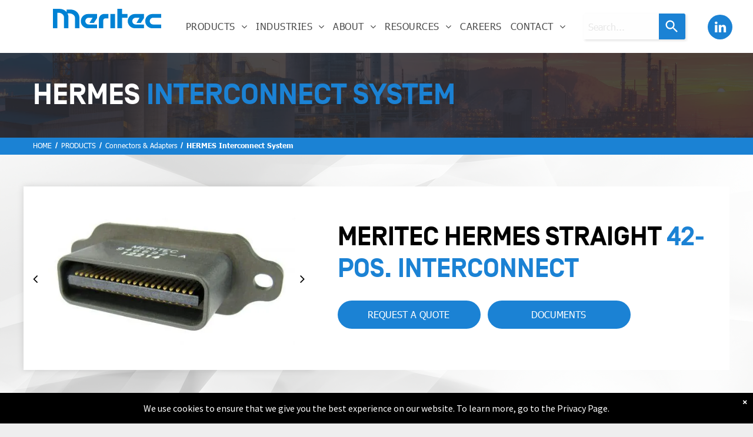

--- FILE ---
content_type: text/html;charset=utf-8
request_url: https://www.meritec.com/products/connectors-adapters/hermes-interconnect-system
body_size: 52346
content:
<!doctype html >
<html xmlns="http://www.w3.org/1999/xhtml" lang="en"
      class="">
<head>
    <meta charset="utf-8">
    




































<script type="text/javascript">
    window._currentDevice = 'desktop';
    window.Parameters = window.Parameters || {
        HomeUrl: 'https://www.meritec.com/',
        AccountUUID: 'bbc9831ce2524157bfd516ed87524d33',
        SystemID: 'US_DIRECT_PRODUCTION',
        SiteAlias: 'd441d5fc',
        SiteType: atob('RFVEQU9ORQ=='),
        PublicationDate: 'Wed Jan 28 16:10:00 UTC 2026',
        ExternalUid: null,
        IsSiteMultilingual: false,
        InitialPostAlias: '',
        InitialPostPageUuid: '',
        InitialDynamicItem: '',
        DynamicPageInfo: {
            isDynamicPage: false,
            base64JsonRowData: 'null',
        },
        InitialPageAlias: 'products/connectors-adapters/hermes-interconnect-system',
        InitialPageUuid: '157cd6d068ba4e06a9a9d5f23971dab5',
        InitialPageId: '1190378692',
        InitialEncodedPageAlias: 'cHJvZHVjdHMvY29ubmVjdG9ycy1hZGFwdGVycy9oZXJtZXMtaW50ZXJjb25uZWN0LXN5c3RlbQ==',
        InitialHeaderUuid: '3e8f0593049640c2a1886ecf803c0b56',
        CurrentPageUrl: '',
        IsCurrentHomePage: false,
        AllowAjax: false,
        AfterAjaxCommand: null,
        HomeLinkText: 'Back To Home',
        UseGalleryModule: false,
        CurrentThemeName: 'Layout Theme',
        ThemeVersion: '500000',
        DefaultPageAlias: '',
        RemoveDID: true,
        WidgetStyleID: null,
        IsHeaderFixed: false,
        IsHeaderSkinny: false,
        IsBfs: true,
        StorePageAlias: 'null',
        StorePagesUrls: 'e30=',
        IsNewStore: 'false',
        StorePath: '',
        StoreId: 'null',
        StoreVersion: 0,
        StoreBaseUrl: '',
        StoreCleanUrl: true,
        StoreDisableScrolling: true,
        IsStoreSuspended: false,
        HasCustomDomain: true,
        SimpleSite: false,
        showCookieNotification: true,
        cookiesNotificationMarkup: ' <div> <p class=\"rteBlock\">We use cookies to ensure that we give you the best experience on our website. <a value=\"privacy-policy\" label=\"\" type=\"page\" href=\"\/privacy-policy\" data-runtime-url=\"\/privacy-policy\">To learn more, go to the Privacy Page.<\/a> \n<\/p> \n<\/div> \n',
        translatedPageUrl: '',
        isFastMigrationSite: false,
        sidebarPosition: 'NA',
        currentLanguage: 'en',
        currentLocale: 'en',
        NavItems: '{}',
        errors: {
            general: 'There was an error connecting to the page.<br/> Make sure you are not offline.',
            password: 'Incorrect name/password combination',
            tryAgain: 'Try again'
        },
        NavigationAreaParams: {
            ShowBackToHomeOnInnerPages: true,
            NavbarSize: -1,
            NavbarLiveHomePage: 'https://www.meritec.com/',
            BlockContainerSelector: '.dmBody',
            NavbarSelector: '#dmNav:has(a)',
            SubNavbarSelector: '#subnav_main'
        },
        hasCustomCode: true,
        planID: '7',
        customTemplateId: 'null',
        siteTemplateId: 'null',
        productId: 'DM_DIRECT',
        disableTracking: false,
        pageType: 'FROM_SCRATCH',
        isRuntimeServer: true,
        isInEditor: false,
        hasNativeStore: false,
        defaultLang: 'en',
        hamburgerMigration: null,
        isFlexSite: false
    };

    window.Parameters.LayoutID = {};
    window.Parameters.LayoutID[window._currentDevice] = 6;
    window.Parameters.LayoutVariationID = {};
    window.Parameters.LayoutVariationID[window._currentDevice] = 5;
</script>





















<!-- Injecting site-wide to the head -->




<!-- End Injecting site-wide to the head -->

<!-- Inject secured cdn script -->


<!-- ========= Meta Tags ========= -->
<!-- PWA settings -->
<script>
    function toHash(str) {
        var hash = 5381, i = str.length;
        while (i) {
            hash = hash * 33 ^ str.charCodeAt(--i)
        }
        return hash >>> 0
    }
</script>
<script>
    (function (global) {
    //const cacheKey = global.cacheKey;
    const isOffline = 'onLine' in navigator && navigator.onLine === false;
    const hasServiceWorkerSupport = 'serviceWorker' in navigator;
    if (isOffline) {
        console.log('offline mode');
    }
    if (!hasServiceWorkerSupport) {
        console.log('service worker is not supported');
    }
    if (hasServiceWorkerSupport && !isOffline) {
        window.addEventListener('load', function () {
            const serviceWorkerPath = '/runtime-service-worker.js?v=3';
            navigator.serviceWorker
                .register(serviceWorkerPath, { scope: './' })
                .then(
                    function (registration) {
                        // Registration was successful
                        console.log(
                            'ServiceWorker registration successful with scope: ',
                            registration.scope
                        );
                    },
                    function (err) {
                        // registration failed :(
                        console.log('ServiceWorker registration failed: ', err);
                    }
                )
                .catch(function (err) {
                    console.log(err);
                });
        });

        // helper function to refresh the page
        var refreshPage = (function () {
            var refreshing;
            return function () {
                if (refreshing) return;
                // prevent multiple refreshes
                var refreshkey = 'refreshed' + location.href;
                var prevRefresh = localStorage.getItem(refreshkey);
                if (prevRefresh) {
                    localStorage.removeItem(refreshkey);
                    if (Date.now() - prevRefresh < 30000) {
                        return; // dont go into a refresh loop
                    }
                }
                refreshing = true;
                localStorage.setItem(refreshkey, Date.now());
                console.log('refereshing page');
                window.location.reload();
            };
        })();

        function messageServiceWorker(data) {
            return new Promise(function (resolve, reject) {
                if (navigator.serviceWorker.controller) {
                    var worker = navigator.serviceWorker.controller;
                    var messageChannel = new MessageChannel();
                    messageChannel.port1.onmessage = replyHandler;
                    worker.postMessage(data, [messageChannel.port2]);
                    function replyHandler(event) {
                        resolve(event.data);
                    }
                } else {
                    resolve();
                }
            });
        }
    }
})(window);
</script>
<!-- Add manifest -->
<!-- End PWA settings -->



<link rel="canonical" href="https://www.meritec.com/products/connectors-adapters/hermes-interconnect-system">

<meta id="view" name="viewport" content="initial-scale=1, minimum-scale=1, maximum-scale=5, viewport-fit=cover">
<meta name="apple-mobile-web-app-capable" content="yes">

<!--Add favorites icons-->

<link rel="icon" type="image/x-icon" href="https://irp.cdn-website.com/d441d5fc/site_favicon_16_1728075923624.ico"/>

<!-- End favorite icons -->
<link rel="preconnect" href="https://lirp.cdn-website.com/"/>



<!-- render the required CSS and JS in the head section -->
<script id='d-js-dmapi'>
    window.SystemID = 'US_DIRECT_PRODUCTION';

    if (!window.dmAPI) {
        window.dmAPI = {
            registerExternalRuntimeComponent: function () {
            },
            getCurrentDeviceType: function () {
                return window._currentDevice;
            },
            runOnReady: (ns, fn) => {
                const safeFn = dmAPI.toSafeFn(fn);
                ns = ns || 'global_' + Math.random().toString(36).slice(2, 11);
                const eventName = 'afterAjax.' + ns;

                if (document.readyState === 'complete') {
                    $.DM.events.off(eventName).on(eventName, safeFn);
                    setTimeout(function () {
                        safeFn({
                            isAjax: false,
                        });
                    }, 0);
                } else {
                    window?.waitForDeferred?.('dmAjax', () => {
                        $.DM.events.off(eventName).on(eventName, safeFn);
                        safeFn({
                            isAjax: false,
                        });
                    });
                }
            },
            toSafeFn: (fn) => {
                if (fn?.safe) {
                    return fn;
                }
                const safeFn = function (...args) {
                    try {
                        return fn?.apply(null, args);
                    } catch (e) {
                        console.log('function failed ' + e.message);
                    }
                };
                safeFn.safe = true;
                return safeFn;
            }
        };
    }

    if (!window.requestIdleCallback) {
        window.requestIdleCallback = function (fn) {
            setTimeout(fn, 0);
        }
    }
</script>

<!-- loadCSS function header.jsp-->






<script id="d-js-load-css">
/**
 * There are a few <link> tags with CSS resource in them that are preloaded in the page
 * in each of those there is a "onload" handler which invokes the loadCSS callback
 * defined here.
 * We are monitoring 3 main CSS files - the runtime, the global and the page.
 * When each load we check to see if we can append them all in a batch. If threre
 * is no page css (which may happen on inner pages) then we do not wait for it
 */
(function () {
  let cssLinks = {};
  function loadCssLink(link) {
    link.onload = null;
    link.rel = "stylesheet";
    link.type = "text/css";
  }
  
    function checkCss() {
      const pageCssLink = document.querySelector("[id*='CssLink']");
      const widgetCssLink = document.querySelector("[id*='widgetCSS']");

        if (cssLinks && cssLinks.runtime && cssLinks.global && (!pageCssLink || cssLinks.page) && (!widgetCssLink || cssLinks.widget)) {
            const storedRuntimeCssLink = cssLinks.runtime;
            const storedPageCssLink = cssLinks.page;
            const storedGlobalCssLink = cssLinks.global;
            const storedWidgetCssLink = cssLinks.widget;

            storedGlobalCssLink.disabled = true;
            loadCssLink(storedGlobalCssLink);

            if (storedPageCssLink) {
                storedPageCssLink.disabled = true;
                loadCssLink(storedPageCssLink);
            }

            if(storedWidgetCssLink) {
                storedWidgetCssLink.disabled = true;
                loadCssLink(storedWidgetCssLink);
            }

            storedRuntimeCssLink.disabled = true;
            loadCssLink(storedRuntimeCssLink);

            requestAnimationFrame(() => {
                setTimeout(() => {
                    storedRuntimeCssLink.disabled = false;
                    storedGlobalCssLink.disabled = false;
                    if (storedPageCssLink) {
                      storedPageCssLink.disabled = false;
                    }
                    if (storedWidgetCssLink) {
                      storedWidgetCssLink.disabled = false;
                    }
                    // (SUP-4179) Clear the accumulated cssLinks only when we're
                    // sure that the document has finished loading and the document 
                    // has been parsed.
                    if(document.readyState === 'interactive') {
                      cssLinks = null;
                    }
                }, 0);
            });
        }
    }
  

  function loadCSS(link) {
    try {
      var urlParams = new URLSearchParams(window.location.search);
      var noCSS = !!urlParams.get("nocss");
      var cssTimeout = urlParams.get("cssTimeout") || 0;

      if (noCSS) {
        return;
      }
      if (link.href && link.href.includes("d-css-runtime")) {
        cssLinks.runtime = link;
        checkCss();
      } else if (link.id === "siteGlobalCss") {
        cssLinks.global = link;
        checkCss();
      } 
      
      else if (link.id && link.id.includes("CssLink")) {
        cssLinks.page = link;
        checkCss();
      } else if (link.id && link.id.includes("widgetCSS")) {
        cssLinks.widget = link;
        checkCss();
      }
      
      else {
        requestIdleCallback(function () {
          window.setTimeout(function () {
            loadCssLink(link);
          }, parseInt(cssTimeout, 10));
        });
      }
    } catch (e) {
      throw e
    }
  }
  window.loadCSS = window.loadCSS || loadCSS;
})();
</script>



<script data-role="deferred-init" type="text/javascript">
    /* usage: window.getDeferred(<deferred name>).resolve() or window.getDeferred(<deferred name>).promise.then(...)*/
    function Def() {
        this.promise = new Promise((function (a, b) {
            this.resolve = a, this.reject = b
        }).bind(this))
    }

    const defs = {};
    window.getDeferred = function (a) {
        return null == defs[a] && (defs[a] = new Def), defs[a]
    }
    window.waitForDeferred = function (b, a, c) {
        let d = window?.getDeferred?.(b);
        d
            ? d.promise.then(a)
            : c && ["complete", "interactive"].includes(document.readyState)
                ? setTimeout(a, 1)
                : c
                    ? document.addEventListener("DOMContentLoaded", a)
                    : console.error(`Deferred  does not exist`);
    };
</script>
<style id="forceCssIncludes">
    /* This file is auto-generated from a `scss` file with the same name */

.videobgwrapper{overflow:hidden;position:absolute;z-index:0;width:100%;height:100%;top:0;left:0;pointer-events:none;border-radius:inherit}.videobgframe{position:absolute;width:101%;height:100%;top:50%;left:50%;transform:translateY(-50%) translateX(-50%);object-fit:fill}#dm video.videobgframe{margin:0}@media (max-width:767px){.dmRoot .dmPhotoGallery.newPhotoGallery:not(.photo-gallery-done){min-height:80vh}}@media (min-width:1025px){.dmRoot .dmPhotoGallery.newPhotoGallery:not(.photo-gallery-done){min-height:45vh}}@media (min-width:768px) and (max-width:1024px){.responsiveTablet .dmPhotoGallery.newPhotoGallery:not(.photo-gallery-done){min-height:45vh}}#dm [data-show-on-page-only]{display:none!important}#dmRoot div.stickyHeaderFix div.site_content{margin-top:0!important}#dmRoot div.stickyHeaderFix div.hamburger-header-container{position:relative}
    

</style>
<style id="cssVariables" type="text/css">
    :root {
  --color_1: rgba(255,255,255,1);
  --color_2: rgba(75, 158, 221, 1);
  --color_3: rgba(45,46,50,1);
  --color_4: rgba(27, 130, 212, 1);
  --color_5: rgba(0,0,0,1);
  --color_6: rgba(100,100,100,1);
}
</style>























<!-- Google Fonts Include -->













<!-- loadCSS function fonts.jsp-->



<link type="text/css" rel="stylesheet" href="https://irp.cdn-website.com/fonts/css2?family=Alegreya:ital,wght@0,400..900;1,400..900&family=Amiri:ital,wght@0,400;0,700;1,400;1,700&family=Barlow:ital,wght@0,100;0,200;0,300;0,400;0,500;0,600;0,700;0,800;0,900;1,100;1,200;1,300;1,400;1,500;1,600;1,700;1,800;1,900&family=Bebas+Neue:ital,wght@0,400&family=Be+Vietnam:ital,wght@0,100;0,200;0,300;0,400;0,600;0,700;0,800;0,900&family=Comfortaa:ital,wght@0,300..700;1,300..700&family=Dancing+Script:ital,wght@0,400..700;1,400..700&family=DM+Sans:ital,wght@0,100..1000;1,100..1000&family=DM+Serif+Display:ital,wght@0,400;1,400&family=Droid+Sans:ital,wght@0,400;0,700&family=Droid+Sans+Mono:ital,wght@0,400&family=Droid+Serif:ital,wght@0,400;0,700&family=Epilogue:ital,wght@0,100..900;1,100..900&family=Fjalla+One:ital,wght@0,400&family=Heebo:ital,wght@0,100..900;1,100..900&family=Inter:ital,wght@0,100..900;1,100..900&family=Jost:ital,wght@0,100..900;1,100..900&family=Lato:ital,wght@0,100;0,300;0,400;0,700;0,900;1,100;1,300;1,400;1,700;1,900&family=Lora:ital,wght@0,400..700;1,400..700&family=Merriweather:ital,wght@0,300;0,400;0,700;0,900;1,300;1,400;1,700;1,900&family=Montserrat:ital,wght@0,100..900;1,100..900&family=Muli:ital,wght@0,200;0,300;0,400;0,600;0,700;0,800;0,900&family=Noto+Sans:ital,wght@0,100;0,200;0,300;0,400;0,500;0,600;0,700;0,800;0,900;1,100;1,200;1,300;1,400;1,500;1,600;1,700;1,800;1,900&family=Noto+Serif:ital,wght@0,100..900;1,100..900&amp;subset=latin-ext&amp;display=swap"  />

<link type="text/css" rel="stylesheet" href="https://irp.cdn-website.com/fonts/css2?family=Nunito+Sans:ital,wght@0,200..1000;1,200..1000&family=Old+Standard+TT:ital,wght@0,400;0,700;1,400&family=Open+Sans:ital,wght@0,300..800;1,300..800&family=Oswald:ital,wght@0,200..700;1,200..700&family=Playfair+Display:ital,wght@0,400..900;1,400..900&family=Petit+Formal+Script:ital,wght@0,400&family=Poppins:ital,wght@0,100;0,200;0,300;0,400;0,500;0,600;0,700;0,800;0,900;1,100;1,200;1,300;1,400;1,500;1,600;1,700;1,800;1,900&family=Prata:ital,wght@0,400&family=Prompt:ital,wght@0,100;0,200;0,300;0,400;0,500;0,600;0,700;0,800;0,900;1,100;1,200;1,300;1,400;1,500;1,600;1,700;1,800;1,900&family=PT+Sans:ital,wght@0,400;0,700;1,400;1,700&family=Quicksand:ital,wght@0,300..700;1,300..700&family=Raleway:ital,wght@0,100..900;1,100..900&family=Roboto:ital,wght@0,100;0,300;0,400;0,500;0,700;0,900;1,100;1,300;1,400;1,500;1,700;1,900&family=Roboto+Mono:ital,wght@0,100..700;1,100..700&family=Roboto+Slab:ital,wght@0,100..900;1,100..900&family=Rubik:ital,wght@0,300..900;1,300..900&family=Rock+Salt:ital,wght@0,400&family=Shadows+Into+Light:ital,wght@0,400&family=Slabo+27px:ital,wght@0,400&family=Source+Sans+Pro:ital,wght@0,200;0,300;0,400;0,600;0,700;0,900;1,200;1,300;1,400;1,600;1,700;1,900&family=Spartan:ital,wght@0,100;0,200;0,300;0,400;0,600;0,700;0,800;0,900&family=Sulphur+Point:ital,wght@0,300;0,400;0,700&family=Ubuntu:ital,wght@0,300;0,400;0,500;0,700;1,300;1,400;1,500;1,700&family=Vidaloka:ital,wght@0,400&amp;subset=latin-ext&amp;display=swap"  />

<link type="text/css" rel="stylesheet" href="https://irp.cdn-website.com/fonts/css2?family=Work+Sans:ital,wght@0,100..900;1,100..900&family=Yeseva+One:ital,wght@0,400&family=Mulish:ital,wght@0,200..1000;1,200..1000&family=Red+Rose:ital,wght@0,300..700;1,300..700&family=Abril+Fatface:ital,wght@0,400&family=Fraunces:ital,wght@0,100..900;1,100..900&family=Albert+Sans:ital,wght@0,100..900;1,100..900&family=Libre+Baskerville:ital,wght@0,400;0,700;1,400&family=Space+Grotesk:ital,wght@0,300..700;1,300..700&family=Outfit:ital,wght@0,100..900;1,100..900&family=Aboreto:ital,wght@0,400&family=Arapey:ital,wght@0,400;1,400&family=Questrial:ital,wght@0,400&family=Marcellus:ital,wght@0,400&family=Red+Hat+Display:ital,wght@0,300..900;1,300..900&family=Red+Hat+Text:ital,wght@0,300..700;1,300..700&family=Quattrocento+Sans:ital,wght@0,400;0,700;1,400;1,700&family=Hedvig+Letters+Serif:ital,wght@0,400&amp;subset=latin-ext&amp;display=swap"  />

<style>
@font-face {
  font-family: "SimplonNorm-Bold";
  src: url("https://irp.cdn-website.com/d441d5fc/fonts/SimplonNorm-Bold-1f2e_400.otf");
  font-weight: 400;
  font-style: normal;
}
</style>


<style>
@font-face {
  font-family: "SimplonNorm-Regular";
  src: url("https://irp.cdn-website.com/d441d5fc/fonts/SimplonNorm-Regular-3d59_400.otf");
  font-weight: 400;
  font-style: normal;
}
</style>


<style>
@font-face {
  font-family: "tahoma";
  src: url("https://irp.cdn-website.com/d441d5fc/fonts/tahoma-225_400.ttf");
  font-weight: 400;
  font-style: normal;
}
</style>






<!-- RT CSS Include d-css-runtime-desktop-one-package-structured-global-->
<link rel="stylesheet" type="text/css" href="https://static.cdn-website.com/mnlt/production/6133/_dm/s/rt/dist/css/d-css-runtime-desktop-one-package-structured-global.min.css" />

<!-- End of RT CSS Include -->

<link type="text/css" rel="stylesheet" href="https://irp.cdn-website.com/WIDGET_CSS/eb55e5af08ea9d41aa6ca110dbd19d4c.css" id="widgetCSS" />

<!-- Support `img` size attributes -->
<style>img[width][height] {
  height: auto;
}</style>

<!-- Support showing sticky element on page only -->
<style>
  body[data-page-alias="products/connectors-adapters/hermes-interconnect-system"] #dm [data-show-on-page-only="products/connectors-adapters/hermes-interconnect-system"] {
    display: block !important;
  }
</style>

<!-- This is populated in Ajax navigation -->
<style id="pageAdditionalWidgetsCss" type="text/css">
</style>




<!-- Site CSS -->
<link type="text/css" rel="stylesheet" href="https://irp.cdn-website.com/d441d5fc/files/d441d5fc_1.min.css?v=532" id="siteGlobalCss" />



<style id="customWidgetStyle" type="text/css">
    
</style>
<style id="innerPagesStyle" type="text/css">
    
</style>


<style
        id="additionalGlobalCss" type="text/css"
>
</style>

<style id="pagestyle" type="text/css">
    *#dm *.dmBody a.span.textonly
{
	color:rgb(255,255,255) !important;
}
*#dm *.dmBody div.dmform-error
{
	font-style:normal !important;
}
*#dm *.dmBody div.dmforminput textarea
{
	font-style:italic !important;
}
*#dm *.dmBody div.dmforminput *.fileUploadLink
{
	font-style:italic !important;
}
*#dm *.dmBody div.checkboxwrapper span
{
	font-style:italic !important;
}
*#dm *.dmBody div.radiowrapper span
{
	font-style:italic !important;
}
*#dm *.dmBody div.u_1561130752 .dmformsubmit
{
	border-style:solid !important;
	border-width:0px !important;
	background-color:rgba(255,255,255,1) !important;
}
*#dm *.dmBody div.u_1561130752 .dmformsubmit:hover input[type="submit"]
{
	color:rgba(46,129,226,1) !important;
}
*#dm *.dmBody div.u_1561130752 .dmformsubmit.hover input[type="submit"]
{
	color:rgba(46,129,226,1) !important;
}
*#dm *.dmBody div.u_1561130752 input:not([type="submit"])
{
	background-color:rgba(255,255,255,1) !important;
	border-radius:4px 4px 4px 4px !important;
	border-style:solid !important;
	border-width:0px !important;
}
*#dm *.dmBody div.u_1561130752 textarea
{
	background-color:rgba(255,255,255,1) !important;
	border-radius:4px 4px 4px 4px !important;
	border-style:solid !important;
	border-width:0px !important;
}
*#dm *.dmBody div.u_1561130752 select
{
	background-color:rgba(255,255,255,1) !important;
	border-radius:4px 4px 4px 4px !important;
	border-style:solid !important;
	border-width:0px !important;
}
*#dm *.dmBody div.u_1561130752 .dmforminput label:not(.for-checkable):not(.custom-contact-checkable)
{
	color:rgba(255,255,255,1) !important;
}
*#dm *.dmBody div.u_1561130752 .m-recaptcha
{
	color:rgba(255,255,255,1) !important;
}
*#dm *.dmBody div.u_1787702495
{
	-webkit-box-shadow:none !important;
	box-shadow:none !important;
	-moz-box-shadow:none !important;
}
*#dm *.dmBody div.u_1872947787 .header-cell
{
	background-color:rgba(46,129,226,1) !important;
}
*#dm *.dmBody div.u_1872947787 .row .cell:not(.first):not(.linked)
{
	color:rgba(45,46,50,1) !important;
}
*#dm *.dmBody *.u_1764854908 .dmformsubmit
{
	float:LEFT !important;
}
*#dm *.dmBody div.u_1764854908 .dmformsubmit
{
	border-style:solid !important;
	border-width:0px !important;
	background-color:rgba(255,255,255,1) !important;
}
*#dm *.dmBody div.u_1764854908 .dmformsubmit:hover input[type="submit"]
{
	color:rgba(46,129,226,1) !important;
}
*#dm *.dmBody div.u_1764854908 .dmformsubmit.hover input[type="submit"]
{
	color:rgba(46,129,226,1) !important;
}
*#dm *.dmBody div.u_1764854908 input:not([type="submit"])
{
	background-color:rgba(255,255,255,1) !important;
	border-radius:4px 4px 4px 4px !important;
	border-style:solid !important;
	border-width:0px !important;
}
*#dm *.dmBody div.u_1764854908 textarea
{
	background-color:rgba(255,255,255,1) !important;
	border-radius:4px 4px 4px 4px !important;
	border-style:solid !important;
	border-width:0px !important;
}
*#dm *.dmBody div.u_1764854908 select
{
	background-color:rgba(255,255,255,1) !important;
	border-radius:4px 4px 4px 4px !important;
	border-style:solid !important;
	border-width:0px !important;
}
*#dm *.dmBody div.u_1764854908 .dmforminput label:not(.for-checkable):not(.custom-contact-checkable)
{
	color:rgba(255,255,255,1) !important;
}
*#dm *.dmBody div.u_1764854908 .m-recaptcha
{
	color:rgba(255,255,255,1) !important;
}
*#dm *.dmBody *.u_1988913585 .dmformsubmit
{
	float:LEFT !important;
}
*#dm *.dmBody div.u_1988913585 .dmformsubmit
{
	border-style:solid !important;
	border-width:0px !important;
	background-color:rgba(255,255,255,1) !important;
}
*#dm *.dmBody div.u_1988913585 .dmformsubmit:hover input[type="submit"]
{
	color:rgba(46,129,226,1) !important;
}
*#dm *.dmBody div.u_1988913585 .dmformsubmit.hover input[type="submit"]
{
	color:rgba(46,129,226,1) !important;
}
*#dm *.dmBody div.u_1988913585 input:not([type="submit"])
{
	background-color:rgba(255,255,255,1) !important;
	border-radius:4px 4px 4px 4px !important;
	border-style:solid !important;
	border-width:0px !important;
}
*#dm *.dmBody div.u_1988913585 textarea
{
	background-color:rgba(255,255,255,1) !important;
	border-radius:4px 4px 4px 4px !important;
	border-style:solid !important;
	border-width:0px !important;
}
*#dm *.dmBody div.u_1988913585 select
{
	background-color:rgba(255,255,255,1) !important;
	border-radius:4px 4px 4px 4px !important;
	border-style:solid !important;
	border-width:0px !important;
}
*#dm *.dmBody div.u_1988913585 .dmforminput label:not(.for-checkable):not(.custom-contact-checkable)
{
	color:rgba(255,255,255,1) !important;
}
*#dm *.dmBody div.u_1988913585 .m-recaptcha
{
	color:rgba(255,255,255,1) !important;
}
*#dm *.dmBody a.u_1784578166
{
	border-style:solid !important;
	border-width:1px !important;
	background-color:rgba(73,132,209,1) !important;
	border-color:rgba(0,0,0,0) !important;
}
*#dm *.dmBody a.u_1784578166 span.text
{
	color:rgba(255,255,255,1) !important;
}
*#dm *.dmBody a.u_1784578166:hover
{
	background-color:rgba(98,145,207,1) !important;
	background-image:none !important;
}
*#dm *.dmBody a.u_1784578166.hover
{
	background-color:rgba(98,145,207,1) !important;
	background-image:none !important;
}
*#dm *.dmBody *.u_1774101035
{
	width:100% !important;
}
.sc-aXZVg ul
{
	padding-inline-start:10px !important;
	list-style-type:disc !important;
	list-style-position:initial !important;
}
.sc-aXZVg
{
	line-height:1.8em !important;
}
.sc-aXZVg ul li
{
	line-height:1.8em !important;
}
*#dm *.dmBody *.u_1547675896 .dmformsubmit
{
	float:LEFT !important;
}
*#dm *.dmBody div.u_1547675896 .dmformsubmit
{
	border-style:solid !important;
	border-width:0px !important;
	background-color:rgba(255,255,255,1) !important;
}
*#dm *.dmBody div.u_1547675896 .dmformsubmit:hover input[type="submit"]
{
	color:rgba(46,129,226,1) !important;
}
*#dm *.dmBody div.u_1547675896 .dmformsubmit.hover input[type="submit"]
{
	color:rgba(46,129,226,1) !important;
}
*#dm *.dmBody div.u_1547675896 input:not([type="submit"])
{
	background-color:rgba(255,255,255,1) !important;
	border-radius:4px 4px 4px 4px !important;
	border-style:solid !important;
	border-width:0px !important;
}
*#dm *.dmBody div.u_1547675896 textarea
{
	background-color:rgba(255,255,255,1) !important;
	border-radius:4px 4px 4px 4px !important;
	border-style:solid !important;
	border-width:0px !important;
}
*#dm *.dmBody div.u_1547675896 select
{
	background-color:rgba(255,255,255,1) !important;
	border-radius:4px 4px 4px 4px !important;
	border-style:solid !important;
	border-width:0px !important;
}
*#dm *.dmBody div.u_1547675896 .dmforminput label:not(.for-checkable):not(.custom-contact-checkable)
{
	color:rgba(255,255,255,1) !important;
}
*#dm *.dmBody div.u_1547675896 .m-recaptcha
{
	color:rgba(255,255,255,1) !important;
}
*#dm *.dmBody *.u_1771152719 .dmformsubmit
{
	float:LEFT !important;
}
*#dm *.dmBody div.u_1771152719 .dmformsubmit
{
	border-style:solid !important;
	border-width:0px !important;
	background-color:rgba(255,255,255,1) !important;
}
*#dm *.dmBody div.u_1771152719 .dmformsubmit:hover input[type="submit"]
{
	color:rgba(46,129,226,1) !important;
}
*#dm *.dmBody div.u_1771152719 .dmformsubmit.hover input[type="submit"]
{
	color:rgba(46,129,226,1) !important;
}
*#dm *.dmBody div.u_1771152719 input:not([type="submit"])
{
	background-color:rgba(255,255,255,1) !important;
	border-radius:4px 4px 4px 4px !important;
	border-style:solid !important;
	border-width:0px !important;
}
*#dm *.dmBody div.u_1771152719 textarea
{
	background-color:rgba(255,255,255,1) !important;
	border-radius:4px 4px 4px 4px !important;
	border-style:solid !important;
	border-width:0px !important;
}
*#dm *.dmBody div.u_1771152719 select
{
	background-color:rgba(255,255,255,1) !important;
	border-radius:4px 4px 4px 4px !important;
	border-style:solid !important;
	border-width:0px !important;
}
*#dm *.dmBody div.u_1771152719 .dmforminput label:not(.for-checkable):not(.custom-contact-checkable)
{
	color:rgba(255,255,255,1) !important;
}
*#dm *.dmBody div.u_1771152719 .m-recaptcha
{
	color:rgba(255,255,255,1) !important;
}
*#dm *.dmBody *.u_1373262549 .dmformsubmit
{
	float:LEFT !important;
}
*#dm *.dmBody div.u_1373262549 .dmformsubmit
{
	border-style:solid !important;
	border-width:0px !important;
	background-color:rgba(255,255,255,1) !important;
}
*#dm *.dmBody div.u_1373262549 .dmformsubmit:hover input[type="submit"]
{
	color:rgba(46,129,226,1) !important;
}
*#dm *.dmBody div.u_1373262549 .dmformsubmit.hover input[type="submit"]
{
	color:rgba(46,129,226,1) !important;
}
*#dm *.dmBody div.u_1373262549 input:not([type="submit"])
{
	background-color:rgba(255,255,255,1) !important;
	border-radius:4px 4px 4px 4px !important;
	border-style:solid !important;
	border-width:0px !important;
}
*#dm *.dmBody div.u_1373262549 textarea
{
	background-color:rgba(255,255,255,1) !important;
	border-radius:4px 4px 4px 4px !important;
	border-style:solid !important;
	border-width:0px !important;
}
*#dm *.dmBody div.u_1373262549 select
{
	background-color:rgba(255,255,255,1) !important;
	border-radius:4px 4px 4px 4px !important;
	border-style:solid !important;
	border-width:0px !important;
}
*#dm *.dmBody div.u_1373262549 .dmforminput label:not(.for-checkable):not(.custom-contact-checkable)
{
	color:rgba(255,255,255,1) !important;
}
*#dm *.dmBody div.u_1373262549 .m-recaptcha
{
	color:rgba(255,255,255,1) !important;
}
*#dm *.dmBody *.u_1177415213 .dmformsubmit
{
	float:LEFT !important;
}
*#dm *.dmBody div.u_1177415213 .dmformsubmit
{
	border-style:solid !important;
	border-width:0px !important;
	background-color:rgba(255,255,255,1) !important;
}
*#dm *.dmBody div.u_1177415213 .dmformsubmit:hover input[type="submit"]
{
	color:rgba(46,129,226,1) !important;
}
*#dm *.dmBody div.u_1177415213 .dmformsubmit.hover input[type="submit"]
{
	color:rgba(46,129,226,1) !important;
}
*#dm *.dmBody div.u_1177415213 input:not([type="submit"])
{
	background-color:rgba(255,255,255,1) !important;
	border-radius:4px 4px 4px 4px !important;
	border-style:solid !important;
	border-width:0px !important;
}
*#dm *.dmBody div.u_1177415213 textarea
{
	background-color:rgba(255,255,255,1) !important;
	border-radius:4px 4px 4px 4px !important;
	border-style:solid !important;
	border-width:0px !important;
}
*#dm *.dmBody div.u_1177415213 select
{
	background-color:rgba(255,255,255,1) !important;
	border-radius:4px 4px 4px 4px !important;
	border-style:solid !important;
	border-width:0px !important;
}
*#dm *.dmBody div.u_1177415213 .dmforminput label:not(.for-checkable):not(.custom-contact-checkable)
{
	color:rgba(255,255,255,1) !important;
}
*#dm *.dmBody div.u_1177415213 .m-recaptcha
{
	color:rgba(255,255,255,1) !important;
}
*#dm *.dmBody *.u_1031585963 .dmformsubmit
{
	float:LEFT !important;
}
*#dm *.dmBody div.u_1031585963 .dmformsubmit
{
	border-style:solid !important;
	border-width:0px !important;
	background-color:rgba(255,255,255,1) !important;
}
*#dm *.dmBody div.u_1031585963 .dmformsubmit:hover input[type="submit"]
{
	color:rgba(46,129,226,1) !important;
}
*#dm *.dmBody div.u_1031585963 .dmformsubmit.hover input[type="submit"]
{
	color:rgba(46,129,226,1) !important;
}
*#dm *.dmBody div.u_1031585963 input:not([type="submit"])
{
	background-color:rgba(255,255,255,1) !important;
	border-radius:4px 4px 4px 4px !important;
	border-style:solid !important;
	border-width:0px !important;
}
*#dm *.dmBody div.u_1031585963 textarea
{
	background-color:rgba(255,255,255,1) !important;
	border-radius:4px 4px 4px 4px !important;
	border-style:solid !important;
	border-width:0px !important;
}
*#dm *.dmBody div.u_1031585963 select
{
	background-color:rgba(255,255,255,1) !important;
	border-radius:4px 4px 4px 4px !important;
	border-style:solid !important;
	border-width:0px !important;
}
*#dm *.dmBody div.u_1031585963 .dmforminput label:not(.for-checkable):not(.custom-contact-checkable)
{
	color:rgba(255,255,255,1) !important;
}
*#dm *.dmBody div.u_1031585963 .m-recaptcha
{
	color:rgba(255,255,255,1) !important;
}
*#dm *.dmBody a.u_1460786015 span.text
{
	color:rgba(255,255,255,1) !important;
}
*#dm *.dmBody nav.u_1144820115
{
	color:black !important;
}
*#dm *.dmBody div.u_1576678448 .svg
{
	fill:rgba(187,30,30,1) !important;
}
*#dm *.dmBody a.u_1651676637 span.text
{
	color:rgba(255,255,255,1) !important;
}
*#dm *.dmBody a.u_1651676637
{
	border-style:solid !important;
	border-width:1px !important;
	background-color:var(--color_4) !important;
	border-color:rgba(0,0,0,0) !important;
	background-image:initial !important;
}
*#dm *.dmBody a.u_1651676637:hover
{
	background-color:var(--color_2) !important;
	background-image:initial !important;
}
*#dm *.dmBody a.u_1651676637.hover
{
	background-color:var(--color_2) !important;
	background-image:initial !important;
}
*#dm *.dmBody a.u_1266509484 span.text
{
	color:rgba(255,255,255,1) !important;
}
*#dm *.dmBody a.u_1266509484
{
	border-style:solid !important;
	border-width:1px !important;
	background-color:var(--color_4) !important;
	border-color:rgba(0,0,0,0) !important;
	background-image:initial !important;
}
*#dm *.dmBody a.u_1266509484:hover
{
	background-color:var(--color_2) !important;
	background-image:initial !important;
}
*#dm *.dmBody a.u_1266509484.hover
{
	background-color:var(--color_2) !important;
	background-image:initial !important;
}
*#dm *.dmBody a.u_1460786015
{
	border-style:solid !important;
	border-width:1px !important;
	background-color:var(--color_4) !important;
	border-color:rgba(0,0,0,0) !important;
	background-image:initial !important;
}
.u_HERMESInterconnectSystem-docs
{
}
*#dm *.dmBody a.u_1460786015:hover
{
	background-color:var(--color_2) !important;
	background-image:initial !important;
}
*#dm *.dmBody a.u_1460786015.hover
{
	background-color:var(--color_2) !important;
	background-image:initial !important;
}
*#dm *.dmBody *.u_1886148133
{
	width:100% !important;
}
*#dm *.dmBody div.u_1791225071 hr
{
	border-width:1px !important;
	color:rgba(73,132,209,0.14) !important;
}
*#dm *.dmBody div.u_1439462284 hr
{
	border-width:1px !important;
	color:rgba(73,132,209,0.14) !important;
}
*#dm *.dmBody div.u_1406838427 hr
{
	border-width:1px !important;
	color:rgba(73,132,209,0.14) !important;
}
*#dm *.dmBody div.u_1866890875 hr
{
	border-width:1px !important;
	color:rgba(73,132,209,0.14) !important;
}
*#dm *.dmBody *.u_1421787309
{
	width:100% !important;
}
*#dm *.dmBody *.u_1871386083
{
	width:100% !important;
}
*#dm *.dmBody div.u_1556383935 img
{
	border-radius:0px 0px 0px 0px !important;
	box-shadow:none !important;
	object-fit:contain !important;
}
*#dm *.dmBody *.u_1556383935
{
	width:100% !important;
}
*#dm *.dmBody div.u_1871386083 img
{
	border-radius:0px 0px 0px 0px !important;
	box-shadow:none !important;
	object-fit:contain !important;
}
*#dm *.dmBody div.u_1886148133 img
{
	border-radius:0px 0px 0px 0px !important;
	box-shadow:none !important;
	object-fit:contain !important;
}
*#dm *.dmBody div.u_1421787309 img
{
	border-radius:0px 0px 0px 0px !important;
	box-shadow:none !important;
	object-fit:contain !important;
}
*#dm *.dmBody *.u_1151408930 .dmformsubmit
{
	float:LEFT !important;
}
*#dm *.dmBody div.u_1151408930 .dmformsubmit
{
	border-style:solid !important;
	border-width:0px !important;
	background-color:rgba(255,255,255,1) !important;
}
*#dm *.dmBody div.u_1151408930 .dmformsubmit:hover input[type="submit"]
{
	color:rgba(46,129,226,1) !important;
}
*#dm *.dmBody div.u_1151408930 .dmformsubmit.hover input[type="submit"]
{
	color:rgba(46,129,226,1) !important;
}
*#dm *.dmBody div.u_1151408930 input:not([type="submit"])
{
	background-color:rgba(255,255,255,1) !important;
	border-radius:4px 4px 4px 4px !important;
	border-style:solid !important;
	border-width:0px !important;
}
*#dm *.dmBody div.u_1151408930 textarea
{
	background-color:rgba(255,255,255,1) !important;
	border-radius:4px 4px 4px 4px !important;
	border-style:solid !important;
	border-width:0px !important;
}
*#dm *.dmBody div.u_1151408930 select
{
	background-color:rgba(255,255,255,1) !important;
	border-radius:4px 4px 4px 4px !important;
	border-style:solid !important;
	border-width:0px !important;
}
*#dm *.dmBody div.u_1151408930 .dmforminput label:not(.for-checkable):not(.custom-contact-checkable)
{
	color:rgba(255,255,255,1) !important;
}
*#dm *.dmBody div.u_1151408930 .m-recaptcha
{
	color:rgba(255,255,255,1) !important;
}
*#dm *.dmBody div.u_1151408930 input[type="submit"]
{
	color:var(--color_4) !important;
}
*#dm *.dmBody div.u_1920603308 .header-cell
{
	background-color:var(--color_4) !important;
}
.u_1561871091
{
}
*#dm *.dmBody a.u_1804208209 span.text
{
	color:rgba(255,255,255,1) !important;
}
*#dm *.dmBody a.u_1804208209
{
	border-style:solid !important;
	border-width:1px !important;
	background-color:var(--color_4) !important;
	border-color:rgba(0,0,0,0) !important;
	background-image:initial !important;
}
*#dm *.dmBody a.u_1804208209:hover
{
	background-color:var(--color_2) !important;
	background-image:initial !important;
}
*#dm *.dmBody a.u_1804208209.hover
{
	background-color:var(--color_2) !important;
	background-image:initial !important;
}

</style>

<style id="pagestyleDevice" type="text/css">
    *.dmTabletBody #dm .d-page-1716942098 DIV.dmInner
{
	background-attachment:initial !important;
}
*#dm *.d-page-1716942098 DIV.dmInner
{
	background-repeat:no-repeat !important;
	background-size:cover !important;
	background-attachment:fixed !important;
	background-position:50% 50% !important;
	background-image:url(https://irp.cdn-website.com/d441d5fc/dms3rep/multi/BACK-85.png?dm-skip-opt=true) !important;
}
*#dm *.d-page-1716942098 DIV#dmSlideRightNavRight
{
	background-repeat:no-repeat !important;
	background-image:url(https://irp.cdn-website.com/d441d5fc/dms3rep/multi/BACK-85.png?dm-skip-opt=true) !important;
	background-size:cover !important;
	background-attachment:initial !important;
	background-position:50% 50% !important;
}
*.dmLargeBody #dm .d-page-1716942098 .dmBody .dmRespRowsWrapper
{
	background-color:rgba(255,255,255,0.56) !important;
}
*#dm *.dmBody div.u_1764854908 .dmformsubmit
{
	width:159px !important;
	height:48px !important;
}
*#dm *.dmBody div.u_1988913585 .dmformsubmit
{
	width:159px !important;
	height:48px !important;
}
*#dm *.dmBody a.u_1784578166
{
	float:none !important;
	top:0px !important;
	left:0 !important;
	position:relative !important;
	text-align:center !important;
	display:block !important;
}
*#dm *.dmBody div.u_1722727534
{
}
*#dm *.dmBody div.u_1547675896 .dmformsubmit
{
	width:159px !important;
	height:48px !important;
}
*#dm *.dmBody div.u_1771152719 .dmformsubmit
{
	width:159px !important;
	height:48px !important;
}
*#dm *.dmBody div.u_1373262549 .dmformsubmit
{
	width:159px !important;
	height:48px !important;
}
*#dm *.dmBody div.u_1177415213 .dmformsubmit
{
	width:159px !important;
	height:48px !important;
}
*#dm *.dmBody div.u_1031585963 .dmformsubmit
{
	width:159px !important;
	height:48px !important;
}
*#dm *.dmBody a.u_1460786015
{
	float:none !important;
	top:0px !important;
	left:0 !important;
	position:relative !important;
	text-align:center !important;
	display:block !important;
}
*#dm *.dmBody a.u_1460786015
{
	float:none !important;
	top:0px !important;
	left:0 !important;
	position:relative !important;
	text-align:center !important;
	display:block !important;
}
*#dm *.dmBody a.u_1651676637
{
	float:none !important;
	top:0px !important;
	left:0 !important;
	position:relative !important;
	text-align:center !important;
	display:block !important;
}
*#dm *.dmBody a.u_1651676637
{
	float:none !important;
	top:0px !important;
	left:0 !important;
	position:relative !important;
	text-align:center !important;
	display:block !important;
}
*#dm *.dmBody a.u_1266509484
{
	float:none !important;
	top:0px !important;
	left:0 !important;
	position:relative !important;
	text-align:center !important;
	display:block !important;
}
*#dm *.dmBody a.u_1266509484
{
	float:none !important;
	top:0px !important;
	left:0 !important;
	position:relative !important;
	text-align:center !important;
	display:block !important;
}
*#dm *.dmBody div.u_1151408930 .dmformsubmit
{
	width:159px !important;
	height:48px !important;
}
*#dm *.dmBody div.u_1151408930 .dmformsubmit
{
	width:159px !important;
	height:48px !important;
}
*#dm *.dmBody div.u_1462921621
{
}
*#dm *.dmBody a.u_1804208209
{
	float:none !important;
	top:0px !important;
	left:0 !important;
	position:relative !important;
	text-align:center !important;
	display:block !important;
}
*#dm *.dmBody div.u_1462921621
{
}
*#dm *.dmBody a.u_1804208209
{
	float:none !important;
	top:0px !important;
	left:0 !important;
	position:relative !important;
	text-align:center !important;
	display:block !important;
}

</style>

<!-- Flex Sections CSS -->

 <style data-page-uuid="157cd6d068ba4e06a9a9d5f23971dab5" id="grid-styles-desktop-5c3146e1-157cd6d068ba4e06a9a9d5f23971dab5">@media all {
    
#c500b26c {
    position: relative;
    width: 91.11%;
    height: auto;
    min-width: 10px;
    min-height: 10px;
    max-width: 100%;
    justify-self: auto;
    order: 0;
    grid-area: auto / auto / auto / auto;
}
    
#\36 f20e1b4 {
    align-self: stretch;
    background-size: cover;
    display: flex;
    min-height: 8px;
    background-position: 50% 50%;
    column-gap: 4%;
    row-gap: 24px;
    background-repeat: no-repeat;
    flex-direction: column;
    max-width: 100%;
    width: 100%;
    justify-content: center;
    align-items: flex-start;
    position: relative;
    min-width: 4%;
    padding: 16px 16px 16px 16px;
}
    
#e4c5489f::before, #e4c5489f > .bgExtraLayerOverlay {
    content: '';
    display: block;
    position: absolute;
    width: 100%;
    height: 100%;
    top: 0;
    left: 0;
    background-color: rgba(45,46,50,1);
    opacity: 0.85;
    border-radius: inherit;
}
#e4c5489f {
    background-repeat: no-repeat;
    background-size: cover;
    grid-template-columns: minmax(0px, 1fr);
    grid-template-rows: minmax(8px, max-content);
    display: grid;
    justify-content: start;
    background-position: 50% 50%;
    align-items: start;
    position: relative;
    border-style: solid;
    border-width: 0px 0px 0px 0px;
    border-color: rgba(37, 117, 221, 1) rgba(37, 117, 221, 1) rgba(37, 117, 221, 1) rgba(37, 117, 221, 1);
    background-color: rgba(37, 117, 221, 0.28);
    background-image: url(https://lirp.cdn-website.com/d441d5fc/dms3rep/multi/opt/Hero-header-Innerpages-12-2880w.png);
}
    
#bfce9e59 {
    align-self: start;
    padding-top: 2%;
    background-size: cover;
    display: flex;
    padding-bottom: 2%;
    min-height: 31px;
    background-position: 50% 50%;
    column-gap: 4%;
    row-gap: 24px;
    background-repeat: no-repeat;
    flex-direction: row;
    max-width: 1200px;
    width: 100%;
    justify-content: flex-start;
    align-items: center;
    position: relative;
    justify-self: center;
    order: 0;
    flex-wrap: nowrap;
}
}</style> 
 <style data-page-uuid="157cd6d068ba4e06a9a9d5f23971dab5" id="grid-styles-desktop-86666529-157cd6d068ba4e06a9a9d5f23971dab5">@media all {
    
#\31 3a6aa9e {
    align-self: stretch;
    background-size: cover;
    display: flex;
    padding-left: 16px;
    min-height: 8px;
    background-position: 50% 50%;
    column-gap: 4%;
    row-gap: 24px;
    background-repeat: no-repeat;
    flex-direction: column;
    max-width: 100%;
    width: 100%;
    justify-content: center;
    align-items: flex-start;
    position: relative;
    min-width: 4%;
    padding-right: 16px;
}
    
#ca4eedad {
    background-repeat: no-repeat;
    background-size: cover;
    grid-template-columns: minmax(0px, 1fr);
    grid-template-rows: minmax(8px, max-content);
    display: grid;
    justify-content: start;
    background-position: 50% 50%;
    align-items: start;
    position: relative;
    background-color: var(--color_4);
    background-image: initial;
}
    
#\34 8c9b855 {
    align-self: start;
    background-size: cover;
    display: flex;
    min-height: 29px;
    background-position: 50% 50%;
    column-gap: 4%;
    row-gap: 24px;
    background-repeat: no-repeat;
    flex-direction: row;
    max-width: 1200px;
    width: 100%;
    justify-content: flex-start;
    align-items: center;
    position: relative;
    justify-self: center;
    order: 0;
    flex-wrap: nowrap;
    padding-top: 5px;
    padding-bottom: 8px;
}
    
#widget_htb {
    position: relative;
    width: 1168px;
    height: auto;
    min-width: 10px;
    min-height: 10px;
    max-width: 100%;
}
}</style> 
 <style data-page-uuid="157cd6d068ba4e06a9a9d5f23971dab5" id="grid-styles-desktop-959ef415-157cd6d068ba4e06a9a9d5f23971dab5">@media all {
    
#\39 bafff28 {
    align-self: stretch;
    background-size: cover;
    display: flex;
    min-height: 8px;
    background-position: 50% 50%;
    column-gap: 4%;
    row-gap: 24px;
    background-repeat: no-repeat;
    flex-direction: column;
    max-width: 100%;
    width: 41.17%;
    justify-content: center;
    align-items: flex-start;
    position: relative;
    min-width: 4%;
    background-color: rgba(255,255,255,1);
    background-image: initial;
    box-shadow: rgba(0, 0, 0, 0.13) 0px 0px 11px 0px;
}
    
#\39 22e6379 {
    background-repeat: no-repeat;
    background-size: cover;
    grid-template-columns: minmax(0px, 1fr);
    grid-template-rows: minmax(8px, max-content);
    display: grid;
    justify-content: start;
    background-position: 50% 50%;
    align-items: start;
    position: relative;
}
    
#eb8651d3 {
    align-self: start;
    padding-top: 4%;
    background-size: cover;
    display: flex;
    padding-bottom: 4%;
    min-height: 414px;
    background-position: 50% 50%;
    column-gap: 0%;
    row-gap: 0px;
    background-repeat: no-repeat;
    flex-direction: row;
    max-width: 1200px;
    width: 100%;
    justify-content: flex-start;
    align-items: center;
    position: relative;
    justify-self: center;
    order: 0;
    flex-wrap: nowrap;
}
    
#\32 dc310db {
    align-self: stretch;
    background-size: cover;
    display: flex;
    min-height: 8px;
    background-position: 50% 50%;
    column-gap: 4%;
    row-gap: 24px;
    background-repeat: no-repeat;
    flex-direction: column;
    max-width: 100%;
    width: 58.83%;
    justify-content: center;
    align-items: flex-start;
    position: relative;
    min-width: 4%;
    background-color: rgba(255,255,255,1);
    background-image: initial;
    padding: 40px 40px 40px 40px;
}
    
#widget_0j5.flex-element.widget-wrapper > [data-element-type] {
    padding-bottom: 25px;
    padding-top: 25px;
}
#widget_0j5 {
    position: relative;
    width: 100.00%;
    height: 276px;
    min-width: 10px;
    min-height: 100px;
    max-width: 100%;
    justify-self: auto;
    align-self: auto;
    order: 0;
    grid-area: auto / auto / auto / auto;
}
    
#c5a022d8 {
    position: relative;
    width: 100%;
    height: auto;
    min-width: 10px;
    min-height: 10px;
    max-width: 100%;
    justify-self: auto;
    align-self: auto;
    order: 0;
    margin: 0px 0% 0px 0%;
    grid-area: auto / auto / auto / auto;
}
    
#\37 0b0598b {
    background-size: cover;
    background-repeat: no-repeat;
    background-position: 50% 50%;
    display: flex;
    flex-direction: row;
    justify-content: flex-start;
    align-items: center;
    position: relative;
    max-width: 100%;
    width: 100%;
    min-height: 70px;
    max-height: 100%;
    justify-self: auto;
    align-self: auto;
    order: 1;
    height: auto;
    margin-top: 15px;
    grid-area: auto / auto / auto / auto;
}
    
#\37 677d764.flex-element.widget-wrapper > [data-element-type] {
    padding: 0px 0px 0px 0px;
}
#\37 677d764 {
    position: relative;
    width: 242.5px;
    height: 48px;
    min-width: 10px;
    min-height: 10px;
    max-width: 100%;
    align-self: auto;
    order: 1;
    margin-left: 2%;
    grid-area: auto / auto / auto / auto;
}
    
#\38 3b43eac.flex-element.widget-wrapper > [data-element-type] {
    padding: 0px 0px 0px 0px;
}
#\38 3b43eac {
    position: relative;
    width: 242.5px;
    height: 48px;
    min-width: 10px;
    min-height: 10px;
    max-width: 100%;
    align-self: auto;
    order: 0;
    grid-area: auto / auto / auto / auto;
}
}</style> 
 <style data-page-uuid="157cd6d068ba4e06a9a9d5f23971dab5" id="grid-styles-desktop-11fb46f8-157cd6d068ba4e06a9a9d5f23971dab5">@media all {
    
#\33 1805205 {
    align-self: stretch;
    background-size: cover;
    display: flex;
    min-height: 8px;
    background-position: 50% 50%;
    column-gap: 4%;
    row-gap: 24px;
    background-repeat: no-repeat;
    flex-direction: column;
    max-width: 100%;
    width: 100%;
    justify-content: center;
    align-items: flex-start;
    position: relative;
    min-width: 4%;
    padding-top: 16px;
    padding-right: 16px;
    padding-bottom: 16px;
}
    
#\39 07a5ee5 {
    background-repeat: no-repeat;
    background-size: cover;
    grid-template-columns: minmax(0px, 1fr);
    grid-template-rows: minmax(8px, max-content);
    display: grid;
    justify-content: start;
    background-position: 50% 50%;
    align-items: start;
    position: relative;
    background-color: rgba(255,255,255,1);
    background-image: initial;
}
    
#ae2d400d {
    align-self: start;
    padding-top: 3%;
    background-size: cover;
    display: flex;
    min-height: 5px;
    background-position: 50% 50%;
    column-gap: 4%;
    row-gap: 24px;
    background-repeat: no-repeat;
    flex-direction: row;
    max-width: 1200px;
    width: 100%;
    justify-content: flex-start;
    align-items: center;
    position: relative;
    justify-self: center;
    order: 0;
    flex-wrap: nowrap;
}
    
#widget_alr {
    position: relative;
    width: 100%;
    height: auto;
    min-width: 10px;
    min-height: 10px;
    max-width: 100%;
}
}</style> 
 <style data-page-uuid="157cd6d068ba4e06a9a9d5f23971dab5" id="grid-styles-desktop-8effc741-157cd6d068ba4e06a9a9d5f23971dab5">@media all {
    
#\35 e543d1d {
    background-repeat: no-repeat;
    background-size: cover;
    grid-template-columns: minmax(0px, 1fr);
    grid-template-rows: minmax(8px, max-content);
    display: grid;
    justify-content: start;
    background-position: 50% 50%;
    align-items: start;
    position: relative;
    background-color: rgba(255,255,255,1);
    background-image: initial;
}
    
#\34 0bebb9b {
    align-self: start;
    padding-top: 2%;
    background-size: cover;
    display: flex;
    min-height: 455px;
    background-position: 50% 50%;
    column-gap: 1%;
    row-gap: 6px;
    background-repeat: no-repeat;
    flex-direction: row;
    max-width: 1200px;
    width: 100%;
    justify-content: flex-start;
    align-items: center;
    position: relative;
    justify-self: center;
    order: 0;
    flex-wrap: nowrap;
}
    
#\35 9354ed2 {
    align-self: stretch;
    background-size: cover;
    display: flex;
    min-height: 8px;
    background-position: 50% 50%;
    column-gap: 4%;
    row-gap: 24px;
    background-repeat: no-repeat;
    flex-direction: column;
    max-width: 100%;
    width: 100%;
    justify-content: flex-start;
    align-items: flex-start;
    position: relative;
    min-width: 4%;
    border-style: solid;
    border-color: rgba(0,0,0,0.11) rgba(0,0,0,0.11) rgba(0,0,0,0.11) rgba(0,0,0,0.11);
    border-width: 0px 0px 0px 0px;
    background-color: rgba(247, 247, 247, 1);
    background-image: initial;
    order: 0;
    padding: 3% 3% 3% 3%;
}
    
#\31 e6cac9b {
    position: relative;
    width: 100%;
    height: auto;
    min-width: 10px;
    min-height: 10px;
    max-width: 100%;
    order: 0;
    justify-self: auto;
    align-self: auto;
    grid-area: auto / auto / auto / auto;
}
    
#\38 730b2c2.flex-element.widget-wrapper > [data-element-type] {
    padding: 0px 0px 0px 0px;
}
#\38 730b2c2 {
    position: relative;
    width: 242.5px;
    height: 48px;
    min-width: 10px;
    min-height: 10px;
    max-width: 100%;
    justify-self: auto;
    align-self: auto;
    order: 0;
    margin: 35px 0% 0px 0%;
    grid-area: auto / auto / auto / auto;
}
}</style> 
 <style data-page-uuid="157cd6d068ba4e06a9a9d5f23971dab5" id="grid-styles-desktop-6405f3ef-157cd6d068ba4e06a9a9d5f23971dab5">@media all {
    
#b5cf2c6b {
    align-self: stretch;
    background-size: cover;
    display: flex;
    min-height: 8px;
    background-position: 50% 50%;
    column-gap: 4%;
    row-gap: 24px;
    background-repeat: no-repeat;
    flex-direction: column;
    max-width: 100%;
    width: 100%;
    justify-content: flex-start;
    align-items: flex-start;
    position: relative;
    min-width: 4%;
    border-style: solid;
    border-color: rgba(0,0,0,0.11) rgba(0,0,0,0.11) rgba(0,0,0,0.11) rgba(0,0,0,0.11);
    border-width: 0px 0px 0px 0px;
    background-color: rgba(247, 247, 247, 1);
    background-image: initial;
    order: 0;
    padding: 3% 3% 3% 3%;
}
    
#\39 582411e {
    background-repeat: no-repeat;
    background-size: cover;
    grid-template-columns: minmax(0px, 1fr);
    grid-template-rows: minmax(8px, max-content);
    display: grid;
    justify-content: start;
    background-position: 50% 50%;
    align-items: start;
    position: relative;
    background-color: rgba(255,255,255,1);
    background-image: initial;
}
    
#ee5617f9 {
    position: relative;
    width: 100%;
    height: auto;
    min-width: 10px;
    min-height: 10px;
    max-width: 100%;
    order: 0;
    justify-self: auto;
    align-self: auto;
    grid-area: auto / auto / auto / auto;
}
    
#\33 91728f4 {
    align-self: start;
    padding-top: 2%;
    background-size: cover;
    display: flex;
    min-height: 455px;
    background-position: 50% 50%;
    column-gap: 1%;
    row-gap: 6px;
    background-repeat: no-repeat;
    flex-direction: row;
    max-width: 1200px;
    width: 100%;
    justify-content: flex-start;
    align-items: center;
    position: relative;
    justify-self: center;
    order: 0;
    flex-wrap: nowrap;
}
    
#\39 1fe7c04.flex-element.widget-wrapper > [data-element-type] {
    padding: 0px 0px 0px 0px;
}
#\39 1fe7c04 {
    position: relative;
    width: 242.5px;
    height: 48px;
    min-width: 10px;
    min-height: 10px;
    max-width: 100%;
    justify-self: auto;
    align-self: auto;
    order: 0;
    margin: 35px 0% 0px 0%;
    grid-area: auto / auto / auto / auto;
}
}</style> 
 <style data-page-uuid="157cd6d068ba4e06a9a9d5f23971dab5" id="grid-styles-desktop-ca374578-157cd6d068ba4e06a9a9d5f23971dab5">@media all {
    
#ce36bb56.flex-element.widget-wrapper > [data-element-type] {
    padding-top: 0%;
}
#ce36bb56 {
    width: 100%;
    height: 156px;
    position: relative;
    min-width: 10px;
    min-height: 10px;
    max-width: 100%;
}
    
#\34 46f556b {
    align-self: stretch;
    background-size: cover;
    display: flex;
    min-height: 8px;
    background-position: 50% 50%;
    column-gap: 4%;
    row-gap: 24px;
    background-repeat: no-repeat;
    flex-direction: column;
    max-width: 100%;
    width: 100%;
    justify-content: center;
    align-items: flex-start;
    position: relative;
    min-width: 4%;
    background-color: rgba(247, 247, 247, 1);
    background-image: initial;
    padding-top: 2%;
    padding-bottom: 4%;
}
    
#fce5659d {
    background-repeat: no-repeat;
    background-size: cover;
    grid-template-columns: minmax(0px, 1fr);
    grid-template-rows: minmax(8px, max-content);
    display: grid;
    justify-content: start;
    background-position: 50% 50%;
    align-items: start;
    position: relative;
    background-color: rgba(255,255,255,1);
    background-image: initial;
}
    
#\34 9ccbe0c {
    align-self: start;
    background-size: cover;
    display: flex;
    min-height: 5px;
    background-position: 50% 50%;
    column-gap: 4%;
    row-gap: 24px;
    background-repeat: no-repeat;
    flex-direction: row;
    max-width: 1200px;
    width: 100%;
    justify-content: flex-start;
    align-items: center;
    position: relative;
    justify-self: center;
    order: 0;
    flex-wrap: nowrap;
}
}</style> 
 <style data-page-uuid="157cd6d068ba4e06a9a9d5f23971dab5" id="grid-styles-desktop-6289afec-157cd6d068ba4e06a9a9d5f23971dab5">@media all {
    
#\33 af354c4 {
    align-self: stretch;
    background-size: cover;
    display: flex;
    min-height: 8px;
    background-position: 50% 50%;
    column-gap: 4%;
    row-gap: 24px;
    background-repeat: no-repeat;
    flex-direction: column;
    max-width: 100%;
    width: 100%;
    justify-content: center;
    align-items: flex-start;
    position: relative;
    min-width: 4%;
    padding-top: 16px;
    padding-right: 16px;
    padding-bottom: 16px;
}
    
#cd44ebbe {
    align-self: start;
    padding-top: 2%;
    background-size: cover;
    display: flex;
    min-height: 90px;
    background-position: 50% 50%;
    column-gap: 4%;
    row-gap: 24px;
    background-repeat: no-repeat;
    flex-direction: row;
    max-width: 1200px;
    width: 100%;
    justify-content: flex-start;
    align-items: center;
    position: relative;
    justify-self: center;
    order: 0;
    flex-wrap: nowrap;
}
    
#\32 f3c63e8 {
    position: relative;
    width: 100%;
    height: auto;
    min-width: 10px;
    min-height: 10px;
    max-width: 100%;
    justify-self: auto;
    align-self: auto;
    order: 0;
    grid-area: auto / auto / auto / auto;
}
    
#\36 4b18043 {
    background-repeat: no-repeat;
    background-size: cover;
    grid-template-columns: minmax(0px, 1fr);
    grid-template-rows: minmax(8px, max-content);
    display: grid;
    justify-content: start;
    background-position: 50% 50%;
    align-items: start;
    position: relative;
    background-color: rgba(255,255,255,1);
    background-image: initial;
}
}</style> 
 <style data-page-uuid="157cd6d068ba4e06a9a9d5f23971dab5" id="grid-styles-desktop-83e9647f-157cd6d068ba4e06a9a9d5f23971dab5">@media all {
    
#\36 4050978 {
    position: relative;
    width: 96.42%;
    height: auto;
    min-width: 10px;
    min-height: 10px;
    max-width: 100%;
    order: 1;
    justify-self: auto;
    align-self: auto;
    grid-area: auto / auto / auto / auto;
}
    
#\39 e5e8f85 {
    align-self: stretch;
    background-size: cover;
    display: flex;
    min-height: 8px;
    background-position: 50% 50%;
    column-gap: 4%;
    row-gap: 24px;
    background-repeat: no-repeat;
    flex-direction: column;
    max-width: 100%;
    width: 16.8%;
    justify-content: center;
    align-items: center;
    position: relative;
    min-width: 4%;
    border-style: solid;
    border-color: rgba(0,0,0,0.11) rgba(0,0,0,0.11) rgba(0,0,0,0.11) rgba(0,0,0,0.11);
    border-width: 0px 0px 0px 0px;
    order: 2;
    padding: 16px 16px 16px 16px;
}
    
#\30 7aa766b {
    align-self: stretch;
    background-size: cover;
    display: flex;
    min-height: 8px;
    background-position: 50% 50%;
    column-gap: 4%;
    row-gap: 24px;
    background-repeat: no-repeat;
    flex-direction: column;
    max-width: 100%;
    width: 16.8%;
    justify-content: center;
    align-items: center;
    position: relative;
    min-width: 4%;
    border-style: solid;
    border-color: rgba(0,0,0,0.11) rgba(0,0,0,0.11) rgba(0,0,0,0.11) rgba(0,0,0,0.11);
    border-width: 1px 1px 1px 1px;
    order: 0;
    padding: 16px 16px 16px 16px;
}
    
#\36 e1e1020 {
    position: relative;
    width: 60px;
    height: auto;
    min-width: 10px;
    min-height: 10px;
    max-width: 100%;
    justify-self: auto;
    align-self: auto;
    order: 0;
    grid-area: auto / auto / auto / auto;
}
    
#\38 630e9cd {
    background-repeat: no-repeat;
    background-size: cover;
    grid-template-columns: minmax(0px, 1fr);
    grid-template-rows: minmax(8px, max-content);
    display: grid;
    justify-content: start;
    background-position: 50% 50%;
    align-items: start;
    position: relative;
    background-color: rgba(255,255,255,1);
    background-image: initial;
}
    
#\32 1887262 {
    align-self: stretch;
    background-size: cover;
    display: flex;
    min-height: 8px;
    background-position: 50% 50%;
    column-gap: 4%;
    row-gap: 24px;
    background-repeat: no-repeat;
    flex-direction: column;
    max-width: 100%;
    width: 16.8%;
    justify-content: center;
    align-items: center;
    position: relative;
    min-width: 4%;
    border-style: solid;
    border-color: rgba(0,0,0,0.11) rgba(0,0,0,0.11) rgba(0,0,0,0.11) rgba(0,0,0,0.11);
    border-width: 0px 0px 0px 0px;
    order: 2;
    padding: 16px 16px 16px 16px;
}
    
#\32 db65f2e {
    align-self: stretch;
    background-size: cover;
    display: flex;
    min-height: 8px;
    background-position: 50% 50%;
    column-gap: 4%;
    row-gap: 24px;
    background-repeat: no-repeat;
    flex-direction: column;
    max-width: 100%;
    width: 16.8%;
    justify-content: center;
    align-items: center;
    position: relative;
    min-width: 4%;
    border-style: solid;
    border-color: rgba(0,0,0,0.11) rgba(0,0,0,0.11) rgba(0,0,0,0.11) rgba(0,0,0,0.11);
    border-width: 0px 0px 0px 0px;
    order: 2;
    padding: 16px 16px 16px 16px;
}
    
#\35 045fab9 {
    align-self: start;
    padding-top: 2%;
    background-size: cover;
    display: flex;
    padding-bottom: 4%;
    min-height: 8px;
    background-position: 50% 50%;
    column-gap: 4%;
    row-gap: 24px;
    background-repeat: no-repeat;
    flex-direction: row;
    max-width: 1200px;
    width: 100%;
    justify-content: flex-start;
    align-items: center;
    position: relative;
    justify-self: center;
    order: 0;
    flex-wrap: nowrap;
}
    
#fef45d79 {
    align-self: stretch;
    background-size: cover;
    display: flex;
    min-height: 8px;
    background-position: 50% 50%;
    column-gap: 4%;
    row-gap: 24px;
    background-repeat: no-repeat;
    flex-direction: column;
    max-width: 100%;
    width: 16.8%;
    justify-content: center;
    align-items: center;
    position: relative;
    min-width: 4%;
    border-style: solid;
    border-color: rgba(0,0,0,0.11) rgba(0,0,0,0.11) rgba(0,0,0,0.11) rgba(0,0,0,0.11);
    border-width: 0px 0px 0px 0px;
    order: 2;
    padding: 16px 16px 16px 16px;
}
}</style> 
 <style data-page-uuid="157cd6d068ba4e06a9a9d5f23971dab5" id="grid-styles-desktop-7622fe2a-157cd6d068ba4e06a9a9d5f23971dab5">@media all {
    
#\38 1f5c9ed {
    align-self: stretch;
    background-size: cover;
    display: flex;
    min-height: 8px;
    background-position: 50% 50%;
    column-gap: 4%;
    row-gap: 24px;
    background-repeat: no-repeat;
    flex-direction: column;
    max-width: 100%;
    width: 48%;
    justify-content: center;
    align-items: flex-start;
    position: relative;
    min-width: 4%;
    padding: 16px 16px 16px 16px;
}
    
#f2df95c2 {
    background-repeat: no-repeat;
    background-size: cover;
    grid-template-columns: minmax(0px, 1fr);
    grid-template-rows: minmax(8px, max-content);
    display: grid;
    justify-content: start;
    background-position: 50% 50%;
    align-items: start;
    position: relative;
    background-color: rgba(255,255,255,1);
    background-image: initial;
}
    
#\32 84330fa {
    align-self: start;
    background-size: cover;
    display: flex;
    padding-bottom: 4%;
    min-height: 240px;
    background-position: 50% 50%;
    column-gap: 4%;
    row-gap: 24px;
    background-repeat: no-repeat;
    flex-direction: row;
    max-width: 1200px;
    width: 100%;
    justify-content: flex-start;
    align-items: center;
    position: relative;
    justify-self: center;
    order: 0;
    flex-wrap: nowrap;
    padding-top: 6%;
}
    
#widget_htk {
    position: relative;
    width: 100%;
    height: auto;
    min-width: 10px;
    min-height: 10px;
    max-width: 100%;
}
    
#group_abc {
    background-size: cover;
    background-repeat: no-repeat;
    background-position: 50% 50%;
    display: flex;
    flex-direction: column;
    justify-content: flex-start;
    align-items: flex-start;
    position: relative;
    max-width: 100%;
    width: 48%;
    min-width: 4%;
    min-height: 8px;
    padding-bottom: 16px;
    padding-left: 16px;
    padding-right: 16px;
    column-gap: 4%;
    row-gap: 24px;
    align-self: stretch;
}
    
#widget_5dk {
    position: relative;
    width: 100%;
    height: auto;
    min-width: 10px;
    min-height: 10px;
    max-width: 100%;
}
    
#\39 8a7abbe.flex-element.widget-wrapper > [data-element-type] {
    padding: 0px 0px 0px 0px;
}
#\39 8a7abbe {
    position: relative;
    width: 233px;
    height: 48px;
    min-width: 10px;
    min-height: 10px;
    max-width: 100%;
    justify-self: auto;
    align-self: auto;
    order: 0;
    margin: 25px 0% 0px 0%;
    grid-area: auto / auto / auto / auto;
}
    
#widget_rfe {
    position: relative;
    width: 99.45%;
    height: auto;
    min-width: 10px;
    min-height: 10px;
    max-width: 100%;
}
}</style> 
 <style data-page-uuid="157cd6d068ba4e06a9a9d5f23971dab5" id="grid-styles-desktop-2aeeaf4c-157cd6d068ba4e06a9a9d5f23971dab5">@media all {
    
#\33 b5a848b {
    align-self: stretch;
    background-size: cover;
    display: flex;
    min-height: 8px;
    background-position: 50% 50%;
    column-gap: 4%;
    row-gap: 24px;
    background-repeat: no-repeat;
    flex-direction: column;
    max-width: 100%;
    width: 100%;
    justify-content: center;
    align-items: flex-start;
    position: relative;
    min-width: 4%;
    padding-right: 16px;
}
    
#d9d4cdf9 {
    background-repeat: no-repeat;
    background-size: cover;
    grid-template-columns: minmax(0px, 1fr);
    grid-template-rows: minmax(8px, max-content);
    display: grid;
    justify-content: start;
    background-position: 50% 50%;
    align-items: start;
    position: relative;
    background-color: rgba(0, 0, 0, 0);
    background-image: initial;
}
    
#\39 05a36e6 {
    position: relative;
    width: 100%;
    height: auto;
    min-width: 10px;
    min-height: 10px;
    max-width: 100%;
}
    
#\30 b5eafe3 {
    align-self: start;
    padding-top: 4%;
    background-size: cover;
    display: flex;
    min-height: 5px;
    background-position: 50% 50%;
    column-gap: 4%;
    row-gap: 24px;
    background-repeat: no-repeat;
    flex-direction: row;
    max-width: 1200px;
    width: 100%;
    justify-content: flex-start;
    align-items: center;
    position: relative;
    justify-self: center;
    order: 0;
    flex-wrap: nowrap;
}
}</style> 
 <style data-page-uuid="157cd6d068ba4e06a9a9d5f23971dab5" id="grid-styles-desktop-7e41f9eb-157cd6d068ba4e06a9a9d5f23971dab5">@media all {
    
#\30 8c4906d {
    position: relative;
    width: 100%;
    height: 143px;
    min-width: 10px;
    min-height: 10px;
    max-width: 100%;
    order: 1;
    align-self: auto;
    justify-self: auto;
    grid-area: auto / auto / auto / auto;
}
    
#d1b3b43a {
    position: relative;
    width: 100%;
    height: auto;
    min-width: 10px;
    min-height: 10px;
    max-width: 100%;
    order: 4;
    align-self: flex-end;
}
    
#bdbd5a46 {
    position: relative;
    width: 100%;
    height: auto;
    min-width: 10px;
    min-height: 10px;
    max-width: 100%;
    justify-self: auto;
    align-self: auto;
    order: 0;
    grid-area: auto / auto / auto / auto;
}
    
#\30 11f2974 {
    position: relative;
    width: 100%;
    height: 143px;
    min-width: 10px;
    min-height: 10px;
    max-width: 100%;
    order: 1;
    align-self: auto;
    justify-self: auto;
    grid-area: auto / auto / auto / auto;
}
    
#d5a99ac5 {
    align-self: stretch;
    background-size: cover;
    display: flex;
    min-height: 8px;
    background-position: 50% 50%;
    column-gap: 4%;
    row-gap: 24px;
    background-repeat: no-repeat;
    flex-direction: column;
    max-width: 100%;
    width: 22%;
    justify-content: center;
    align-items: flex-start;
    position: relative;
    min-width: 4%;
    background-image: initial;
    border-style: solid;
    border-color: rgba(214, 214, 214, 0.28) rgba(214, 214, 214, 0.28) rgba(214, 214, 214, 0.28) rgba(214, 214, 214, 0.28);
    border-width: 1px 1px 1px 1px;
    background-color: rgba(255, 255, 255, 1);
    box-shadow: rgba(0,0,0,0.11) 3px 0px 11px 0px;
    padding: 25px 25px 25px 25px;
}
    
#\35 16f61bf {
    align-self: stretch;
    background-size: cover;
    display: flex;
    min-height: 8px;
    background-position: 50% 50%;
    column-gap: 4%;
    row-gap: 24px;
    background-repeat: no-repeat;
    flex-direction: column;
    max-width: 100%;
    width: 22%;
    justify-content: center;
    align-items: flex-start;
    position: relative;
    min-width: 4%;
    background-image: initial;
    border-style: solid;
    border-color: rgba(214, 214, 214, 0.28) rgba(214, 214, 214, 0.28) rgba(214, 214, 214, 0.28) rgba(214, 214, 214, 0.28);
    border-width: 1px 1px 1px 1px;
    background-color: rgba(255, 255, 255, 1);
    box-shadow: rgba(0,0,0,0.11) 3px 0px 11px 0px;
    padding: 25px 25px 25px 25px;
}
    
#e6cbe127 {
    align-self: stretch;
    background-size: cover;
    display: flex;
    min-height: 8px;
    background-position: 50% 50%;
    column-gap: 4%;
    row-gap: 24px;
    background-repeat: no-repeat;
    flex-direction: column;
    max-width: 100%;
    width: 22%;
    justify-content: center;
    align-items: flex-start;
    position: relative;
    min-width: 4%;
    background-image: initial;
    border-style: solid;
    border-color: rgba(214, 214, 214, 0.28) rgba(214, 214, 214, 0.28) rgba(214, 214, 214, 0.28) rgba(214, 214, 214, 0.28);
    border-width: 1px 1px 1px 1px;
    box-shadow: rgba(0,0,0,0.11) 3px 0px 11px 0px;
    background-color: rgba(255, 255, 255, 1);
    padding: 25px 25px 25px 25px;
}
    
#\31 7f1a56f {
    align-self: start;
    padding-top: 2%;
    background-size: cover;
    display: flex;
    padding-bottom: 4%;
    min-height: 240px;
    background-position: 50% 50%;
    column-gap: 4%;
    row-gap: 24px;
    background-repeat: no-repeat;
    flex-direction: row;
    max-width: 1200px;
    width: 100%;
    justify-content: flex-start;
    align-items: center;
    position: relative;
    justify-self: center;
    order: 0;
    flex-wrap: nowrap;
}
    
#\34 1ab9d1c {
    position: relative;
    width: 100%;
    height: auto;
    min-width: 10px;
    min-height: 10px;
    max-width: 100%;
    justify-self: auto;
    align-self: auto;
    order: 0;
    grid-area: auto / auto / auto / auto;
}
    
#\31 6bdbabb {
    position: relative;
    width: 100%;
    height: 143px;
    min-width: 10px;
    min-height: 10px;
    max-width: 100%;
    order: 1;
    align-self: auto;
    justify-self: auto;
    grid-area: auto / auto / auto / auto;
}
    
#\33 b066194 {
    background-repeat: no-repeat;
    background-size: cover;
    grid-template-columns: minmax(0px, 1fr);
    grid-template-rows: minmax(8px, max-content);
    display: grid;
    justify-content: start;
    background-position: 50% 50%;
    align-items: start;
    position: relative;
    background-color: rgba(0, 0, 0, 0);
    background-image: initial;
}
    
#\35 a9ad6e6.flex-element.widget-wrapper > [data-element-type] {
    padding-top: 4px;
    padding-bottom: 4px;
}
#\35 a9ad6e6 {
    position: relative;
    width: 100%;
    height: auto;
    min-width: 10px;
    min-height: 1px;
    max-width: 100%;
    order: 3;
}
    
#\31 16f1c7e.flex-element.widget-wrapper > [data-element-type] {
    padding-top: 4px;
    padding-bottom: 4px;
}
#\31 16f1c7e {
    position: relative;
    width: 100%;
    height: auto;
    min-width: 10px;
    min-height: 1px;
    max-width: 100%;
    order: 3;
}
    
#\32 6f5bff3 {
    position: relative;
    width: 100%;
    height: auto;
    min-width: 10px;
    min-height: 10px;
    max-width: 100%;
    justify-self: auto;
    align-self: auto;
    order: 0;
    grid-area: auto / auto / auto / auto;
}
    
#a9e6a0b6.flex-element.widget-wrapper > [data-element-type] {
    padding-top: 0px;
    padding-bottom: 0px;
}
#a9e6a0b6 {
    position: relative;
    width: 100%;
    height: auto;
    min-width: 10px;
    min-height: 1px;
    max-width: 100%;
    order: 3;
}
    
#d8a2eaf6.flex-element.widget-wrapper > [data-element-type] {
    padding-top: 4px;
    padding-bottom: 4px;
}
#d8a2eaf6 {
    position: relative;
    width: 100%;
    height: auto;
    min-width: 10px;
    min-height: 1px;
    max-width: 100%;
    order: 3;
}
    
#\33 84ca815 {
    position: relative;
    width: 100%;
    height: auto;
    min-width: 10px;
    min-height: 10px;
    max-width: 100%;
    order: 4;
    align-self: flex-end;
}
    
#\38 036c5b6::before, #\38 036c5b6 > .bgExtraLayerOverlay {
    display: block;
    position: absolute;
    width: 100%;
    height: 100%;
    top: 0;
    left: 0;
    opacity: 1;
    border-radius: inherit;
}
#\38 036c5b6 {
    align-self: stretch;
    background-size: cover;
    display: flex;
    min-height: 8px;
    background-position: 50% 50%;
    column-gap: 4%;
    row-gap: 24px;
    background-repeat: no-repeat;
    flex-direction: column;
    max-width: 100%;
    width: 22%;
    justify-content: center;
    align-items: flex-start;
    position: relative;
    min-width: 4%;
    background-image: initial;
    border-style: solid;
    border-color: rgba(214, 214, 214, 0.28) rgba(214, 214, 214, 0.28) rgba(214, 214, 214, 0.28) rgba(214, 214, 214, 0.28);
    border-width: 1px 1px 1px 1px;
    background-color: rgba(255, 255, 255, 1);
    box-shadow: rgba(0, 0, 0, 0.11) 3px 0px 11px 0px;
    padding: 25px 25px 25px 25px;
}
    
#\33 70fe66f {
    position: relative;
    width: 100.00%;
    height: 143px;
    min-width: 10px;
    min-height: 10px;
    max-width: 100%;
    order: 1;
    align-self: auto;
    justify-self: auto;
    grid-area: auto / auto / auto / auto;
}
    
#fd3ac6b2 {
    position: relative;
    width: 100%;
    height: auto;
    min-width: 10px;
    min-height: 10px;
    max-width: 100%;
    justify-self: auto;
    align-self: auto;
    order: 0;
    grid-area: auto / auto / auto / auto;
}
    
#f7278817 {
    position: relative;
    width: 100%;
    height: auto;
    min-width: 10px;
    min-height: 10px;
    max-width: 100%;
    order: 4;
    align-self: flex-end;
}
    
#\38 c8eb322 {
    position: relative;
    width: 100%;
    height: auto;
    min-width: 10px;
    min-height: 10px;
    max-width: 100%;
    order: 4;
    align-self: flex-end;
}
}</style> 
 <style data-page-uuid="157cd6d068ba4e06a9a9d5f23971dab5" id="grid-styles-desktop-4fa1c895-157cd6d068ba4e06a9a9d5f23971dab5">@media all {
    
#bf85af1a {
    align-self: start;
    padding-top: 2%;
    background-size: cover;
    display: flex;
    padding-bottom: 2%;
    min-height: 31px;
    background-position: 50% 50%;
    column-gap: 4%;
    row-gap: 24px;
    background-repeat: no-repeat;
    flex-direction: row;
    max-width: 1200px;
    width: 100%;
    justify-content: flex-start;
    align-items: center;
    position: relative;
    justify-self: center;
    order: 0;
}
    
#\39 0a3a663 {
    position: relative;
    width: 77.42%;
    height: auto;
    min-width: 10px;
    min-height: 10px;
    max-width: 100%;
    justify-self: auto;
    order: 0;
    grid-area: auto / auto / auto / auto;
}
    
#c933a329 {
    align-self: stretch;
    background-size: cover;
    display: flex;
    min-height: 8px;
    background-position: 50% 50%;
    column-gap: 4%;
    row-gap: 24px;
    background-repeat: no-repeat;
    flex-direction: column;
    max-width: 100%;
    width: 51.03%;
    justify-content: center;
    align-items: flex-start;
    position: relative;
    min-width: 4%;
    padding: 16px 16px 16px 16px;
}
    
#\34 1a8570a {
    align-self: stretch;
    background-size: cover;
    display: flex;
    min-height: 8px;
    background-position: 50% 50%;
    column-gap: 4%;
    row-gap: 24px;
    background-repeat: no-repeat;
    flex-direction: column;
    max-width: 100%;
    width: 44.97%;
    justify-content: center;
    align-items: flex-start;
    position: relative;
    min-width: 4%;
    padding: 16px 16px 16px 16px;
}
    
#\31 8f16ead {
    position: relative;
    width: 100%;
    height: auto;
    min-width: 10px;
    min-height: 10px;
    max-width: 100%;
    justify-self: auto;
    align-self: auto;
    order: 0;
    grid-area: auto / auto / auto / auto;
}
    
#ff9cc1a7::before, #ff9cc1a7 > .bgExtraLayerOverlay {
    content: '';
    display: block;
    position: absolute;
    width: 100%;
    height: 100%;
    top: 0;
    left: 0;
    background-color: rgba(46,129,226,1);
    opacity: 0.85;
    border-radius: inherit;
}
#ff9cc1a7 {
    background-repeat: no-repeat;
    background-size: cover;
    grid-template-columns: minmax(0px, 1fr);
    grid-template-rows: minmax(8px, max-content);
    display: grid;
    justify-content: start;
    background-position: 50% 50%;
    align-items: start;
    position: relative;
    border-style: solid;
    border-width: 0px 0px 0px 0px;
    border-color: rgba(37, 117, 221, 1) rgba(37, 117, 221, 1) rgba(37, 117, 221, 1) rgba(37, 117, 221, 1);
    background-color: rgba(37, 117, 221, 0.28);
    background-image: url('https://irp.cdn-website.com/d441d5fc/dms3rep/multi/industrial-1.png?dm-skip-opt=true');
}
    
#\36 686a062 {
    position: relative;
    width: 100%;
    height: auto;
    min-width: 10px;
    min-height: 10px;
    max-width: 100%;
    justify-self: auto;
    order: 1;
    margin: 0px 0% 0px 0%;
    grid-area: auto / auto / auto / auto;
}
}</style> 
 <style data-page-uuid="3e8f0593049640c2a1886ecf803c0b56" data-is-header="true" id="grid-styles-desktop-65079607-3e8f0593049640c2a1886ecf803c0b56">@media all {
    
#\33 3019633 {
    position: relative;
    width: 100%;
    height: auto;
    min-width: 10px;
    min-height: 10px;
    max-width: 100%;
    order: 1;
}
    
#\31 db26056 {
    background-size: cover;
    background-repeat: no-repeat;
    background-position: 50% 50%;
    display: flex;
    flex-direction: column;
    justify-content: flex-start;
    align-items: flex-start;
    position: relative;
    max-width: 100%;
    width: 22%;
    min-width: 4%;
    min-height: 8px;
    column-gap: 4%;
    row-gap: 24px;
    align-self: stretch;
    padding: 16px 16px 16px 16px;
}
    
#\39 d8252ea {
    align-self: start;
    padding-top: 4%;
    background-size: cover;
    display: flex;
    padding-bottom: 3%;
    min-height: 240px;
    background-position: 50% 50%;
    column-gap: 4%;
    row-gap: 24px;
    background-repeat: no-repeat;
    flex-direction: row;
    max-width: 1200px;
    width: 100%;
    justify-content: flex-start;
    align-items: center;
    position: relative;
    justify-self: center;
    order: 0;
    flex-wrap: nowrap;
}
    
#\32 104978b {
    position: relative;
    width: 100%;
    height: auto;
    min-width: 10px;
    min-height: 10px;
    max-width: 100%;
    align-self: auto;
    order: 0;
    margin: 0px 0% 0px 0%;
    grid-area: auto / auto / auto / auto;
}
    
#\34 6eb178a {
    position: relative;
    width: 100%;
    height: auto;
    min-width: 10px;
    min-height: 10px;
    max-width: 100%;
    align-self: auto;
    order: 0;
    grid-area: auto / auto / auto / auto;
}
    
#dda4c6c8 {
    background-size: cover;
    background-repeat: no-repeat;
    background-position: 50% 50%;
    display: flex;
    flex-direction: column;
    justify-content: flex-start;
    align-items: flex-start;
    position: relative;
    max-width: 100%;
    width: 22%;
    min-width: 4%;
    min-height: 8px;
    column-gap: 4%;
    row-gap: 24px;
    align-self: stretch;
    padding: 16px 16px 16px 16px;
}
    
#\32 7f4a3c8 {
    align-self: stretch;
    background-size: cover;
    display: flex;
    min-height: 8px;
    background-position: 50% 50%;
    column-gap: 4%;
    row-gap: 24px;
    background-repeat: no-repeat;
    flex-direction: column;
    max-width: 100%;
    width: 22%;
    justify-content: flex-start;
    align-items: flex-start;
    position: relative;
    min-width: 4%;
    padding: 16px 16px 16px 16px;
}
    
#\38 7b97d68 {
    position: relative;
    width: auto;
    height: auto;
    min-width: 10px;
    min-height: 10px;
    max-width: 100%;
    order: 2;
    margin-top: 15px;
}
    
#\32 9fe2a0e {
    background-repeat: no-repeat;
    background-size: cover;
    grid-template-columns: minmax(0px, 1fr);
    grid-template-rows: minmax(8px, max-content);
    display: grid;
    justify-content: start;
    background-position: 50% 50%;
    align-items: start;
    position: relative;
    background-color: var(--color_2);
    background-image: initial;
    border-style: solid;
    border-width: 0 0 0 0;
    border-color: rgba(49, 49, 49, 1) rgba(49, 49, 49, 1) rgba(49, 49, 49, 1) rgba(49, 49, 49, 1);
}
    
#\39 42e523c {
    position: relative;
    width: 100%;
    height: auto;
    min-width: 10px;
    min-height: 10px;
    max-width: 100%;
}
    
#a26fbf50 {
    position: relative;
    width: 100%;
    height: auto;
    min-width: 10px;
    min-height: 10px;
    max-width: 100%;
    order: 1;
}
    
#\32 1bafbfb {
    align-self: stretch;
    background-size: cover;
    display: flex;
    min-height: 8px;
    background-position: 50% 50%;
    column-gap: 4%;
    row-gap: 24px;
    background-repeat: no-repeat;
    flex-direction: column;
    max-width: 100%;
    width: 22%;
    justify-content: flex-start;
    align-items: flex-start;
    position: relative;
    min-width: 4%;
    padding: 16px 16px 16px 16px;
}
    
#\35 c2c0341 {
    position: relative;
    width: 100%;
    height: auto;
    min-width: 10px;
    min-height: 10px;
    max-width: 100%;
    order: 1;
}
    
#\39 9ce6620 {
    position: relative;
    width: 100%;
    height: auto;
    min-width: 10px;
    min-height: 10px;
    max-width: 100%;
    align-self: auto;
    order: 0;
    margin: 0px 0% 0px 0%;
    grid-area: auto / auto / auto / auto;
}
    
#widget_65u {
    position: relative;
    width: 100%;
    height: auto;
    min-width: 10px;
    min-height: 10px;
    max-width: 100%;
    margin-top: 20px;
}
}</style> 
 <style data-page-uuid="3e8f0593049640c2a1886ecf803c0b56" data-is-header="true" id="grid-styles-desktop-c987e7a4-3e8f0593049640c2a1886ecf803c0b56">@media all {
    
#\38 4255181 {
    background-size: cover;
    background-repeat: no-repeat;
    background-position: 50% 50%;
    display: flex;
    flex-direction: row;
    justify-content: flex-start;
    align-items: center;
    position: relative;
    max-width: 100%;
    width: 34.20%;
    min-height: 37px;
    max-height: 100%;
    height: auto;
    order: 2;
}
    
#ee4120f7 {
    align-self: stretch;
    background-size: cover;
    display: flex;
    min-height: 8px;
    background-position: 50% 50%;
    column-gap: 4%;
    row-gap: 15px;
    background-repeat: no-repeat;
    flex-direction: column;
    max-width: 100%;
    width: 32.67%;
    justify-content: flex-start;
    align-items: flex-start;
    position: relative;
    min-width: 4%;
    padding-right: 2%;
}
    
#\37 478feee {
    background-repeat: no-repeat;
    background-size: cover;
    grid-template-columns: minmax(0px, 1fr);
    grid-template-rows: minmax(8px, max-content);
    display: grid;
    justify-content: start;
    background-position: 50% 50%;
    align-items: start;
    position: relative;
    background-color: rgba(0, 0, 0, 0);
    background-image: initial;
}
    
#b99dba00 {
    align-self: start;
    background-size: cover;
    display: flex;
    min-height: 240px;
    background-position: 50% 50%;
    column-gap: 1%;
    row-gap: 6px;
    background-repeat: no-repeat;
    flex-direction: row;
    max-width: none;
    width: 100%;
    justify-content: flex-start;
    align-items: center;
    position: relative;
    justify-self: center;
    order: 0;
    flex-wrap: nowrap;
    padding: 4% 8% 4% 8%;
}
    
#cef8a108 {
    align-self: stretch;
    background-size: cover;
    display: flex;
    min-height: 8px;
    background-position: 50% 50%;
    column-gap: 4%;
    row-gap: 15px;
    background-repeat: no-repeat;
    flex-direction: column;
    max-width: 100%;
    width: 32.67%;
    justify-content: flex-start;
    align-items: flex-start;
    position: relative;
    min-width: 4%;
    padding-left: 1%;
}
    
#group_8vh {
    background-size: cover;
    background-repeat: no-repeat;
    background-position: 50% 50%;
    display: flex;
    flex-direction: column;
    justify-content: flex-start;
    align-items: flex-start;
    position: relative;
    max-width: 100%;
    width: 32.67%;
    min-width: 4%;
    min-height: 8px;
    column-gap: 4%;
    row-gap: 15px;
    align-self: stretch;
    padding-left: 2%;
}
    
#widget_165 {
    position: relative;
    width: 100.00%;
    height: auto;
    min-width: 10px;
    min-height: 10px;
    max-width: 100%;
}
    
#\36 f2f88c2 {
    position: relative;
    width: 98.40%;
    height: auto;
    min-width: 10px;
    min-height: 10px;
    max-width: 100%;
    justify-self: auto;
    align-self: auto;
    order: 0;
    margin: 0px 0% 0px 0%;
    grid-area: auto / auto / auto / auto;
}
    
#\31 4d41175 {
    position: relative;
    width: 100.00%;
    height: auto;
    min-width: 10px;
    min-height: 10px;
    max-width: 100%;
    align-self: auto;
    order: 0;
    margin: 0px 0% 0px 0%;
    grid-area: auto / auto / auto / auto;
}
    
#cb370d11 {
    position: relative;
    width: 100.00%;
    height: auto;
    min-width: 10px;
    min-height: 10px;
    max-width: 100%;
    align-self: auto;
    order: 0;
    margin: 0px 0% 0px 0%;
    grid-area: auto / auto / auto / auto;
}
    
#\37 aac4f49 {
    position: relative;
    width: 98.40%;
    height: auto;
    min-width: 10px;
    min-height: 10px;
    max-width: 100%;
    justify-self: auto;
    align-self: auto;
    order: 0;
    margin: 0px 0% 0px 0%;
    grid-area: auto / auto / auto / auto;
}
    
#\35 af002d9 {
    position: relative;
    width: 98.40%;
    height: auto;
    min-width: 10px;
    min-height: 10px;
    max-width: 100%;
    justify-self: auto;
    align-self: auto;
    order: 0;
    margin: 0px 0% 0px 0%;
    grid-area: auto / auto / auto / auto;
}
    
#\33 ddfe91e {
    position: relative;
    width: 98.40%;
    height: auto;
    min-width: 10px;
    min-height: 10px;
    max-width: 100%;
    justify-self: auto;
    align-self: auto;
    order: 0;
    margin: 0px 0% 0px 0%;
    grid-area: auto / auto / auto / auto;
}
    
#ee56053d {
    position: relative;
    width: 98.40%;
    height: auto;
    min-width: 10px;
    min-height: 10px;
    max-width: 100%;
    justify-self: auto;
    align-self: auto;
    order: 0;
    margin: 0px 0% 0px 0%;
    grid-area: auto / auto / auto / auto;
}
    
#\30 236c4ce {
    position: relative;
    width: 98.40%;
    height: auto;
    min-width: 10px;
    min-height: 10px;
    max-width: 100%;
    justify-self: auto;
    align-self: auto;
    order: 0;
    margin: 0px 0% 0px 0%;
    grid-area: auto / auto / auto / auto;
}
    
#\31 33aff8b {
    position: relative;
    width: 98.40%;
    height: auto;
    min-width: 10px;
    min-height: 10px;
    max-width: 100%;
    justify-self: auto;
    align-self: auto;
    order: 0;
    margin: 0px 0% 0px 0%;
    grid-area: auto / auto / auto / auto;
}
    
#b16bc579 {
    position: relative;
    width: 100.00%;
    height: auto;
    min-width: 10px;
    min-height: 10px;
    max-width: 100%;
    order: 0;
    justify-self: auto;
    align-self: auto;
    margin: 0px 0% 0px 0%;
    grid-area: auto / auto / auto / auto;
}
    
#f44da644 {
    position: relative;
    width: 100%;
    height: auto;
    min-width: 10px;
    min-height: 10px;
    max-width: 100%;
}
    
#be01bbb2 {
    background-size: cover;
    background-repeat: no-repeat;
    background-position: 50% 50%;
    display: flex;
    flex-direction: row;
    justify-content: flex-start;
    align-items: flex-start;
    position: relative;
    max-width: 100%;
    width: 24.46%;
    min-height: 114px;
    max-height: 100%;
    height: auto;
    order: 0;
}
    
#f2401611.flex-element.widget-wrapper > [data-element-type] {
    padding: 0px 0px 0px 0px;
}
#f2401611 {
    position: relative;
    width: 45px;
    height: auto;
    min-width: 10px;
    min-height: 10px;
    max-width: 100%;
    justify-self: auto;
    order: 0;
    margin: 0px 0% 0px 0%;
    grid-area: auto / auto / auto / auto;
}
    
#dddb01e5 {
    position: relative;
    width: 87.01%;
    height: auto;
    min-width: 10px;
    min-height: 10px;
    max-width: 100%;
}
    
#\30 b54ef47 {
    background-size: cover;
    background-repeat: no-repeat;
    background-position: 50% 50%;
    display: flex;
    flex-direction: row;
    justify-content: flex-start;
    align-items: flex-start;
    position: relative;
    max-width: 100%;
    width: 24.24%;
    min-height: 107px;
    max-height: 100%;
    height: auto;
    order: 1;
}
    
#\37 6e1a06b {
    background-size: cover;
    background-repeat: no-repeat;
    background-position: 50% 50%;
    display: flex;
    flex-direction: row;
    justify-content: space-between;
    align-items: flex-start;
    position: relative;
    max-width: 100%;
    width: 100%;
    min-height: 115px;
    max-height: 100%;
    height: auto;
    justify-self: auto;
    align-self: auto;
    order: 2;
    margin: 0px 0% 0px 0%;
    grid-area: auto / auto / auto / auto;
}
}</style> 
 <style data-page-uuid="3e8f0593049640c2a1886ecf803c0b56" data-is-header="true" id="grid-styles-desktop-d3c4aa66-3e8f0593049640c2a1886ecf803c0b56">@media all {
    
#\33 4e65c4c {
    min-height: 8px;
    column-gap: 4%;
    row-gap: 15px;
    width: 35.94%;
    justify-content: flex-start;
    min-width: 4%;
}
    
#\30 7d954d2 {
    justify-content: flex-start;
    align-items: center;
    width: 19.70%;
    min-width: 4%;
    min-height: 8px;
    column-gap: 4%;
    row-gap: 24px;
}
    
#\38 23dab85 {
    width: 98.40%;
    height: auto;
    max-width: 100%;
    justify-self: auto;
    align-self: auto;
    order: 0;
    margin: 0px 0% 0px 0%;
    grid-area: auto / auto / auto / auto;
}
    
#e308360c {
    width: 98.40%;
    height: auto;
    max-width: 100%;
    justify-self: auto;
    align-self: auto;
    order: 0;
    margin: 0px 0% 0px 0%;
    grid-area: auto / auto / auto / auto;
}
    
#\39 01489c0 {
    width: 100.00%;
    height: auto;
    max-width: 100%;
}
    
#ed298045 {
    width: 98.40%;
    height: auto;
    max-width: 100%;
    justify-self: auto;
    align-self: auto;
    order: 0;
    margin: 0px 0% 0px 0%;
    grid-area: auto / auto / auto / auto;
}
    
#\37 cf51c26 {
    width: 98.40%;
    height: auto;
    max-width: 100%;
    justify-self: auto;
    align-self: auto;
    order: 0;
    margin: 0px 0% 0px 0%;
    grid-area: auto / auto / auto / auto;
}
    
#\32 19021f3 {
    min-height: 240px;
    column-gap: 1%;
    row-gap: 6px;
    max-width: none;
    width: 100%;
    flex-wrap: nowrap;
    padding: 4% 8% 4% 8%;
}
    
#\37 89b5fa6 {
    background-color: rgba(0, 0, 0, 0);
    background-image: initial;
}
    
#\37 b130967 {
    width: 99.85%;
    height: auto;
    max-width: 100%;
    justify-self: auto;
    align-self: auto;
    order: 0;
    margin: 0px 0% 0px 0%;
    grid-area: auto / auto / auto / auto;
}
    
#b0c2f301 {
    width: 98.40%;
    height: auto;
    max-width: 100%;
    justify-self: auto;
    align-self: auto;
    order: 0;
    margin: 0px 0% 0px 0%;
    grid-area: auto / auto / auto / auto;
}
    
#\35 841c275 {
    width: 100.00%;
    height: auto;
    max-width: 100%;
    align-self: auto;
    order: 0;
    margin: 0px 0% 0px 0%;
    grid-area: auto / auto / auto / auto;
}
    
#\30 b6643a9 {
    justify-content: flex-start;
    width: 20.74%;
    min-width: 4%;
    min-height: 8px;
    column-gap: 4%;
    row-gap: 15px;
    padding-left: 2%;
}
    
#\39 ad8d22d {
    width: 98.13%;
    height: auto;
    max-width: 100%;
    justify-self: auto;
    align-self: auto;
    order: 1;
    grid-area: auto / auto / auto / auto;
}
    
#\34 1daf363 {
    min-height: 8px;
    column-gap: 4%;
    row-gap: 15px;
    width: 20.58%;
    justify-content: flex-start;
    min-width: 4%;
    padding-left: 1%;
}
    
#\39 08349bd {
    width: 100.00%;
    height: auto;
    max-width: 100%;
    align-self: auto;
    order: 0;
    margin: 0px 0% 0px 0%;
    grid-area: auto / auto / auto / auto;
}
    
#\31 19a5ae3 {
    width: 100.00%;
    height: auto;
    max-width: 100%;
    order: 0;
    grid-area: auto / auto / auto / auto;
}
    
#group_rm4 {
    flex-direction: row;
    justify-content: space-between;
    align-items: flex-start;
    width: 100%;
    min-height: 73px;
    max-height: 100%;
    height: auto;
    margin-top: 15px;
}
    
#\36 2dcaf95 {
    flex-direction: row;
    justify-content: flex-start;
    align-items: flex-start;
    width: 24.46%;
    min-height: 51px;
    max-height: 100%;
    height: auto;
    order: 0;
}
    
#efde3f64 {
    flex-direction: row;
    justify-content: flex-start;
    align-items: center;
    width: 36.45%;
    min-height: 40px;
    max-height: 100%;
    height: auto;
    order: 2;
}
    
#ec8b40f3 {
    width: 100%;
    height: auto;
    max-width: 100%;
}
    
#\31 2be8061.flex-element.widget-wrapper > [data-element-type] {
    padding: 0px 0px 0px 0px;
}
#\31 2be8061 {
    width: 45px;
    height: auto;
    max-width: 100%;
    justify-self: auto;
    order: 0;
    margin: 0px 0% 0px 0%;
    grid-area: auto / auto / auto / auto;
}
}</style> 
 <style data-page-uuid="3e8f0593049640c2a1886ecf803c0b56" data-is-header="true" id="grid-styles-desktop-12fa14ac-3e8f0593049640c2a1886ecf803c0b56">@media all {
    
#\37 a42293e {
    align-self: stretch;
    background-size: cover;
    display: flex;
    min-height: 8px;
    background-position: 50% 50%;
    column-gap: 4%;
    row-gap: 24px;
    background-repeat: no-repeat;
    flex-direction: column;
    max-width: 100%;
    width: 100%;
    justify-content: center;
    align-items: flex-start;
    position: relative;
    min-width: 4%;
    background-color: rgba(0, 0, 0, 0);
    background-image: initial;
    padding: 16px 16px 16px 16px;
}
    
#cfeb592b {
    background-repeat: no-repeat;
    background-size: cover;
    grid-template-columns: minmax(0px, 1fr);
    grid-template-rows: minmax(8px, max-content);
    display: grid;
    justify-content: start;
    background-position: 50% 50%;
    align-items: start;
    position: relative;
    background-color: rgba(44, 44, 44, 1);
    background-image: initial;
}
    
#\35 2b606de {
    align-self: start;
    background-size: cover;
    display: flex;
    min-height: 0px;
    background-position: 50% 50%;
    column-gap: 4%;
    row-gap: 24px;
    background-repeat: no-repeat;
    flex-direction: row;
    max-width: 1200px;
    width: 100%;
    justify-content: flex-start;
    align-items: center;
    position: relative;
    justify-self: center;
    order: 0;
    flex-wrap: nowrap;
}
    
#widget_ifb {
    position: relative;
    width: auto;
    height: auto;
    min-width: 10px;
    min-height: 10px;
    max-width: 100%;
    align-self: center;
}
}</style> 
 <style data-page-uuid="157cd6d068ba4e06a9a9d5f23971dab5" id="grid-styles-tablet-5c3146e1-157cd6d068ba4e06a9a9d5f23971dab5">@media (min-width: 768px) and (max-width: 1024px) {
    
#c500b26c {
    width: 100.00%;
}
    
#\36 f20e1b4 {
    width: 100%;
    min-height: 8px;
}
    
#bfce9e59 {
    padding-left: 2%;
    padding-right: 2%;
    flex-direction: row;
    flex-wrap: nowrap;
    min-height: 31px;
}
    
#e4c5489f::before, #e4c5489f > .bgExtraLayerOverlay {
    
}
}</style> 
 <style data-page-uuid="157cd6d068ba4e06a9a9d5f23971dab5" id="grid-styles-tablet-86666529-157cd6d068ba4e06a9a9d5f23971dab5">@media (min-width: 768px) and (max-width: 1024px) {
    
#\34 8c9b855 {
    padding-left: 2%;
    padding-right: 2%;
}
}</style> 
 <style data-page-uuid="157cd6d068ba4e06a9a9d5f23971dab5" id="grid-styles-tablet-959ef415-157cd6d068ba4e06a9a9d5f23971dab5">@media (min-width: 768px) and (max-width: 1024px) {
    
#eb8651d3 {
    padding-left: 2%;
    padding-right: 2%;
}
    
#\37 0b0598b {
    justify-content: space-around;
    flex-direction: column;
    flex-wrap: nowrap;
    min-height: 150px;
    align-items: flex-start;
    justify-self: auto;
    align-self: auto;
    width: 100%;
    order: 2;
    margin: 0px 0% 0px 0%;
    grid-area: auto / auto / auto / auto;
}
    
#\37 677d764 {
    margin: 0px 0% 0px 0%;
}
    
#\38 3b43eac {
    margin: 0px 0% 0px 0%;
}
}</style> 
 <style data-page-uuid="157cd6d068ba4e06a9a9d5f23971dab5" id="grid-styles-tablet-11fb46f8-157cd6d068ba4e06a9a9d5f23971dab5">@media (min-width: 768px) and (max-width: 1024px) {
    
#ae2d400d {
    padding-left: 2%;
    padding-right: 2%;
}
}</style> 
 <style data-page-uuid="157cd6d068ba4e06a9a9d5f23971dab5" id="grid-styles-tablet-8effc741-157cd6d068ba4e06a9a9d5f23971dab5">@media (min-width: 768px) and (max-width: 1024px) {
    
#\34 0bebb9b {
    padding-left: 2%;
    padding-right: 2%;
}
}</style> 
 <style data-page-uuid="157cd6d068ba4e06a9a9d5f23971dab5" id="grid-styles-tablet-6405f3ef-157cd6d068ba4e06a9a9d5f23971dab5">@media (min-width: 768px) and (max-width: 1024px) {
    
#\33 91728f4 {
    padding-left: 2%;
    padding-right: 2%;
}
}</style> 
 <style data-page-uuid="157cd6d068ba4e06a9a9d5f23971dab5" id="grid-styles-tablet-ca374578-157cd6d068ba4e06a9a9d5f23971dab5">@media (min-width: 768px) and (max-width: 1024px) {
    
#ce36bb56 {
    order: 1;
    width: 99.94%;
}
    
#\34 46f556b {
    padding-top: 1%;
    padding-left: 0%;
    padding-right: 0%;
}
    
#\34 9ccbe0c {
    padding-left: 0%;
    padding-right: 0%;
}
}</style> 
 <style data-page-uuid="157cd6d068ba4e06a9a9d5f23971dab5" id="grid-styles-tablet-6289afec-157cd6d068ba4e06a9a9d5f23971dab5">@media (min-width: 768px) and (max-width: 1024px) {
    
#cd44ebbe {
    padding-left: 2%;
    padding-right: 2%;
}
}</style> 
 <style data-page-uuid="157cd6d068ba4e06a9a9d5f23971dab5" id="grid-styles-tablet-83e9647f-157cd6d068ba4e06a9a9d5f23971dab5">@media (min-width: 768px) and (max-width: 1024px) {
    
#\36 4050978 {
    justify-self: auto;
    align-self: auto;
    width: 100.00%;
    order: 1;
    margin: 0px 0% 0px 0%;
    grid-area: auto / auto / auto / auto;
}
    
#\36 e1e1020 {
    order: 0;
}
    
#\35 045fab9 {
    padding-left: 2%;
    padding-right: 2%;
}
}</style> 
 <style data-page-uuid="157cd6d068ba4e06a9a9d5f23971dab5" id="grid-styles-tablet-7622fe2a-157cd6d068ba4e06a9a9d5f23971dab5">@media (min-width: 768px) and (max-width: 1024px) {
    
#\32 84330fa {
    padding-left: 2%;
    padding-right: 2%;
}
    
#widget_rfe {
    height: auto;
}
}</style> 
 <style data-page-uuid="157cd6d068ba4e06a9a9d5f23971dab5" id="grid-styles-tablet-2aeeaf4c-157cd6d068ba4e06a9a9d5f23971dab5">@media (min-width: 768px) and (max-width: 1024px) {
    
#\30 b5eafe3 {
    padding-left: 2%;
    padding-right: 2%;
}
}</style> 
 <style data-page-uuid="157cd6d068ba4e06a9a9d5f23971dab5" id="grid-styles-tablet-7e41f9eb-157cd6d068ba4e06a9a9d5f23971dab5">@media (min-width: 768px) and (max-width: 1024px) {
    
#\30 8c4906d {
    height: 155px;
    justify-self: auto;
    align-self: auto;
    width: 99.99%;
    order: 1;
    margin: 0px 0% 0px 0%;
    grid-area: auto / auto / auto / auto;
}
    
#d1b3b43a {
    order: 3;
}
    
#bdbd5a46 {
    order: 0;
}
    
#\30 11f2974 {
    height: 155px;
}
    
#d5a99ac5 {
    justify-content: flex-start;
    width: 48%;
    flex: 1 1 auto;
    margin: 0% 0% 0% 0%;
}
    
#\35 16f61bf {
    justify-content: flex-start;
    width: 48%;
    flex: 1 1 auto;
    margin: 0% 0% 0% 0%;
}
    
#e6cbe127 {
    justify-content: flex-start;
    width: 48%;
    flex: 1 1 auto;
    margin: 0% 0% 0% 0%;
}
    
#\31 7f1a56f {
    padding-left: 2%;
    padding-right: 2%;
    flex-direction: row;
    flex-wrap: wrap;
    column-gap: 4%;
    min-height: 240px;
}
    
#\34 1ab9d1c {
    order: 0;
}
    
#\31 6bdbabb {
    height: 155px;
    align-self: auto;
    width: 99.99%;
    order: 1;
    margin: 0px 0% 0px 0%;
    grid-area: auto / auto / auto / auto;
}
    
#\35 a9ad6e6 {
    order: 2;
}
    
#\31 16f1c7e {
    order: 2;
}
    
#\38 036c5b6::before, #\38 036c5b6 > .bgExtraLayerOverlay {
    
}
#\38 036c5b6 {
    width: 48%;
    flex: 1 1 auto;
    margin: 0% 0% 0% 0%;
}
    
#\33 70fe66f {
    height: 155px;
}
    
#fd3ac6b2 {
    width: 100.00%;
}
    
#f7278817 {
    order: 3;
}
}</style> 
 <style data-page-uuid="157cd6d068ba4e06a9a9d5f23971dab5" id="grid-styles-tablet-4fa1c895-157cd6d068ba4e06a9a9d5f23971dab5">@media (min-width: 768px) and (max-width: 1024px) {
    
#bf85af1a {
    padding-left: 2%;
    padding-right: 2%;
}
    
#\39 0a3a663 {
    width: 100.00%;
}
    
#c933a329 {
    width: 46.6%;
}
    
#\34 1a8570a {
    width: 49.18%;
}
    
#ff9cc1a7::before, #ff9cc1a7 > .bgExtraLayerOverlay {
    
}
}</style> 
 <style data-page-uuid="3e8f0593049640c2a1886ecf803c0b56" data-is-header="true" id="grid-styles-tablet-65079607-3e8f0593049640c2a1886ecf803c0b56">@media (min-width: 768px) and (max-width: 1024px) {
    
#\39 d8252ea {
    padding-left: 2%;
    padding-right: 2%;
}
    
#\39 42e523c {
    height: auto;
}
}</style> 
 <style data-page-uuid="3e8f0593049640c2a1886ecf803c0b56" data-is-header="true" id="grid-styles-tablet-c987e7a4-3e8f0593049640c2a1886ecf803c0b56">@media (min-width: 768px) and (max-width: 1024px) {
    
#b99dba00 {
    padding-left: 2%;
    padding-right: 2%;
    flex-direction: column;
    flex-wrap: nowrap;
    column-gap: 1%;
    min-height: 0;
}
    
#ee4120f7 {
    width: 100%;
    min-height: 80px;
    margin: 0% 0% 2% 0%;
}
    
#cef8a108 {
    width: 100%;
    min-height: 80px;
    padding-left: 0%;
    margin: 0% 0% 2% 0%;
}
    
#group_8vh {
    width: 100%;
    min-height: 80px;
    padding-left: 0%;
    margin: 0% 0% 2% 0%;
}
    
#b16bc579 {
    height: auto;
    width: 40.86%;
    order: 0;
}
    
#widget_165.flex-element.widget-wrapper > [data-element-type] {
    padding-top: 0px;
}
#widget_165 {
    order: 1;
    margin-top: 25px;
}
    
#\36 f2f88c2 {
    order: 2;
}
    
#\30 236c4ce {
    order: 3;
}
    
#cb370d11 {
    order: 0;
    margin-top: 15px;
}
    
#ee56053d {
    order: 1;
    justify-self: auto;
    align-self: auto;
    width: 98.4%;
    margin: 0px 0% 0px 0%;
    grid-area: auto / auto / auto / auto;
}
    
#f44da644 {
    height: auto;
}
    
#dddb01e5 {
    height: auto;
}
    
#\37 6e1a06b {
    width: 42.74%;
    order: 2;
}
    
#\31 4d41175 {
    margin-top: 15px;
}
}</style> 
 <style data-page-uuid="3e8f0593049640c2a1886ecf803c0b56" data-is-header="true" id="grid-styles-tablet-d3c4aa66-3e8f0593049640c2a1886ecf803c0b56">@media (min-width: 768px) and (max-width: 1024px) {
    
#\33 4e65c4c {
    width: 100%;
    min-height: 80px;
    margin: 0% 0% 2% 0%;
}
    
#\30 7d954d2 {
    width: 100%;
    min-height: 80px;
    align-items: flex-start;
    margin: 0% 0% 0% 0%;
}
    
#\30 b6643a9 {
    width: 100%;
    min-height: 80px;
    padding-left: 0%;
    margin: 0% 0% 2% 0%;
}
    
#\31 19a5ae3 {
    height: auto;
    width: 48.90%;
}
    
#\34 1daf363 {
    width: 100%;
    min-height: 80px;
    padding-left: 0%;
    margin: 0% 0% 2% 0%;
}
    
#\32 19021f3 {
    padding-left: 2%;
    padding-right: 2%;
    flex-direction: column;
    flex-wrap: nowrap;
    column-gap: 1%;
    min-height: 0;
}
    
#ec8b40f3 {
    height: auto;
}
}</style> 
 <style data-page-uuid="3e8f0593049640c2a1886ecf803c0b56" data-is-header="true" id="grid-styles-tablet-12fa14ac-3e8f0593049640c2a1886ecf803c0b56">@media (min-width: 768px) and (max-width: 1024px) {
    
#\35 2b606de {
    padding-left: 2%;
    padding-right: 2%;
}
}</style> 
 <style data-page-uuid="157cd6d068ba4e06a9a9d5f23971dab5" id="grid-styles-desktop_wide-5c3146e1-157cd6d068ba4e06a9a9d5f23971dab5">@media (min-width: 1400px) {
    
#c500b26c {
    width: 82.31%;
}
    
#e4c5489f::before, #e4c5489f > .bgExtraLayerOverlay {
    
}
}</style> 
 <style data-page-uuid="157cd6d068ba4e06a9a9d5f23971dab5" id="grid-styles-desktop_wide-7622fe2a-157cd6d068ba4e06a9a9d5f23971dab5">@media (min-width: 1400px) {
    
#widget_rfe {
    height: auto;
}
}</style> 
 <style data-page-uuid="157cd6d068ba4e06a9a9d5f23971dab5" id="grid-styles-desktop_wide-7e41f9eb-157cd6d068ba4e06a9a9d5f23971dab5">@media (min-width: 1400px) {
    
#\31 6bdbabb {
    height: 143px;
}
    
#\30 8c4906d {
    height: 143px;
}
    
#\35 a9ad6e6.flex-element.widget-wrapper > [data-element-type] {
    padding-top: 2px;
    padding-bottom: 2px;
}
    
#\31 16f1c7e.flex-element.widget-wrapper > [data-element-type] {
    padding-top: 2px;
    padding-bottom: 2px;
}
    
#\30 11f2974 {
    height: 143px;
    width: 100%;
}
    
#d8a2eaf6.flex-element.widget-wrapper > [data-element-type] {
    padding-top: 2px;
    padding-bottom: 2px;
}
    
#\38 036c5b6::before, #\38 036c5b6 > .bgExtraLayerOverlay {
    
}
    
#\33 70fe66f {
    height: 143px;
}
}</style> 
 <style data-page-uuid="157cd6d068ba4e06a9a9d5f23971dab5" id="grid-styles-desktop_wide-4fa1c895-157cd6d068ba4e06a9a9d5f23971dab5">@media (min-width: 1400px) {
    
#\39 0a3a663 {
    width: 82.31%;
}
    
#ff9cc1a7::before, #ff9cc1a7 > .bgExtraLayerOverlay {
    
}
    
#\36 686a062 {
    width: 82.35%;
}
}</style> 
 <style data-page-uuid="3e8f0593049640c2a1886ecf803c0b56" data-is-header="true" id="grid-styles-desktop_wide-65079607-3e8f0593049640c2a1886ecf803c0b56">@media (min-width: 1400px) {
    
#\39 42e523c {
    height: auto;
}
}</style> 
 <style data-page-uuid="3e8f0593049640c2a1886ecf803c0b56" data-is-header="true" id="grid-styles-desktop_wide-c987e7a4-3e8f0593049640c2a1886ecf803c0b56">@media (min-width: 1400px) {
    
#\36 f2f88c2 {
    width: 93.99%;
}
    
#\37 aac4f49 {
    width: 82.35%;
}
    
#\35 af002d9 {
    width: 82.35%;
}
    
#\33 ddfe91e {
    width: 82.35%;
}
    
#ee56053d {
    width: 82.35%;
}
    
#\30 236c4ce {
    width: 82.35%;
}
    
#\31 33aff8b {
    width: 82.35%;
}
    
#b16bc579 {
    height: auto;
}
    
#f44da644 {
    height: auto;
}
    
#dddb01e5 {
    height: auto;
}
}</style> 
 <style data-page-uuid="3e8f0593049640c2a1886ecf803c0b56" data-is-header="true" id="grid-styles-desktop_wide-d3c4aa66-3e8f0593049640c2a1886ecf803c0b56">@media (min-width: 1400px) {
    
#\37 b130967 {
    width: 82.35%;
}
    
#b0c2f301 {
    width: 82.35%;
}
    
#\38 23dab85 {
    width: 82.35%;
}
    
#e308360c {
    width: 82.35%;
}
    
#ed298045 {
    width: 82.35%;
}
    
#\37 cf51c26 {
    width: 93.99%;
}
    
#\39 ad8d22d {
    width: 82.35%;
}
    
#\31 19a5ae3 {
    height: auto;
}
    
#ec8b40f3 {
    height: auto;
}
}</style> 
 <style data-page-uuid="157cd6d068ba4e06a9a9d5f23971dab5" id="grid-styles-mobile_portrait-5c3146e1-157cd6d068ba4e06a9a9d5f23971dab5">@media (max-width: 767px) {
    
#c500b26c {
    width: 100.00%;
}
    
#\36 f20e1b4 {
    width: 100%;
    min-height: 80px;
    align-items: flex-start;
    height: auto;
    padding: 0px 0px 0px 0px;
}
    
#bfce9e59 {
    min-height: 0;
    flex-direction: column;
    flex-wrap: nowrap;
    padding: 4% 4% 4% 4%;
}
    
#e4c5489f::before, #e4c5489f > .bgExtraLayerOverlay {
    
}
}</style> 
 <style data-page-uuid="157cd6d068ba4e06a9a9d5f23971dab5" id="grid-styles-mobile_portrait-86666529-157cd6d068ba4e06a9a9d5f23971dab5">@media (max-width: 767px) {
    
#\31 3a6aa9e {
    width: 100%;
    min-height: 38px;
    align-items: center;
    height: auto;
    padding-right: 0px;
    padding-left: 0px;
}
    
#\34 8c9b855 {
    min-height: 0;
    flex-direction: column;
    padding-left: 4%;
    padding-right: 4%;
    flex-wrap: nowrap;
}
}</style> 
 <style data-page-uuid="157cd6d068ba4e06a9a9d5f23971dab5" id="grid-styles-mobile_portrait-959ef415-157cd6d068ba4e06a9a9d5f23971dab5">@media (max-width: 767px) {
    
#\39 bafff28 {
    width: 100%;
    min-height: 80px;
    align-items: center;
}
    
#eb8651d3 {
    min-height: unset;
    flex-direction: column;
    padding-left: 4%;
    padding-right: 4%;
}
    
#\32 dc310db {
    width: 100%;
    min-height: 80px;
    align-items: center;
    padding-left: 15px;
    padding-right: 15px;
}
    
#widget_0j5 {
    height: 204px;
}
    
#c5a022d8 {
    justify-self: auto;
    align-self: auto;
    width: 100%;
    order: 0;
    margin: 0px 0% 0px 0%;
    grid-area: auto / auto / auto / auto;
}
    
#\37 0b0598b {
    flex-direction: column;
    flex-wrap: nowrap;
    justify-content: space-around;
    height: auto;
    min-height: 150px;
    align-items: flex-start;
    align-self: flex-start;
    margin-left: 0px;
    margin-right: 0px;
}
    
#\37 677d764 {
    margin: 0px 0% 0px 0%;
}
    
#\38 3b43eac {
    margin: 0px 0% 0px 0%;
}
}</style> 
 <style data-page-uuid="157cd6d068ba4e06a9a9d5f23971dab5" id="grid-styles-mobile_portrait-11fb46f8-157cd6d068ba4e06a9a9d5f23971dab5">@media (max-width: 767px) {
    
#\33 1805205 {
    width: 100%;
    min-height: 80px;
    align-items: center;
    padding-left: 16px;
}
    
#ae2d400d {
    min-height: 0;
    flex-direction: column;
    padding-left: 4%;
    padding-right: 4%;
    flex-wrap: nowrap;
    padding-top: 0%;
}
}</style> 
 <style data-page-uuid="157cd6d068ba4e06a9a9d5f23971dab5" id="grid-styles-mobile_portrait-8effc741-157cd6d068ba4e06a9a9d5f23971dab5">@media (max-width: 767px) {
    
#\34 0bebb9b {
    min-height: 0;
    flex-direction: column;
    padding-left: 4%;
    padding-right: 4%;
    flex-wrap: nowrap;
}
    
#\35 9354ed2 {
    width: 100%;
    min-height: 80px;
    align-items: center;
    padding-bottom: 6%;
}
    
#\34 25e51aa {
    flex-direction: column;
    flex-wrap: nowrap;
    min-height: 0;
}
    
#\30 e1e3f52 {
    width: 100%;
    min-height: 80px;
}
    
#\32 c3fa6fe {
    width: 100%;
    min-height: 80px;
}
    
#\34 f3f4e45 {
    width: 100%;
    min-height: 80px;
}
    
#\35 4cfc678 {
    width: 100%;
    min-height: 80px;
}
    
#\38 730b2c2 {
    align-self: flex-start;
    order: 2;
    margin: 0px 0% 6% 0%;
}
}</style> 
 <style data-page-uuid="157cd6d068ba4e06a9a9d5f23971dab5" id="grid-styles-mobile_portrait-6405f3ef-157cd6d068ba4e06a9a9d5f23971dab5">@media (max-width: 767px) {
    
#b5cf2c6b {
    width: 100%;
    min-height: 80px;
    align-items: center;
    padding-bottom: 6%;
}
    
#\34 f3f4e45 {
    width: 100%;
    min-height: 80px;
}
    
#\34 25e51aa {
    flex-direction: column;
    flex-wrap: nowrap;
    min-height: 0;
}
    
#\30 e1e3f52 {
    width: 100%;
    min-height: 80px;
}
    
#\33 91728f4 {
    min-height: 0;
    flex-direction: column;
    padding-left: 4%;
    padding-right: 4%;
    flex-wrap: nowrap;
}
    
#\35 4cfc678 {
    width: 100%;
    min-height: 80px;
}
    
#\39 1fe7c04 {
    align-self: flex-start;
    order: 2;
    margin: 0px 0% 6% 0%;
}
    
#\32 c3fa6fe {
    width: 100%;
    min-height: 80px;
}
}</style> 
 <style data-page-uuid="157cd6d068ba4e06a9a9d5f23971dab5" id="grid-styles-mobile_portrait-ca374578-157cd6d068ba4e06a9a9d5f23971dab5">@media (max-width: 767px) {
    
#ce36bb56 {
    height: 372px;
    justify-self: auto;
    align-self: auto;
    width: 100.00%;
    order: 1;
    margin: 0px 0% 0px 0%;
    grid-area: auto / auto / auto / auto;
}
    
#\34 46f556b {
    width: 100%;
    min-height: 100px;
    align-items: center;
    padding-left: 0px;
}
    
#\34 9ccbe0c {
    min-height: 0;
    flex-direction: column;
    padding-left: 0%;
    padding-right: 0%;
    flex-wrap: nowrap;
    padding-top: 0%;
}
}</style> 
 <style data-page-uuid="157cd6d068ba4e06a9a9d5f23971dab5" id="grid-styles-mobile_portrait-6289afec-157cd6d068ba4e06a9a9d5f23971dab5">@media (max-width: 767px) {
    
#\33 af354c4 {
    width: 100%;
    min-height: 80px;
    align-items: center;
    padding-left: 16px;
}
    
#cd44ebbe {
    min-height: 0;
    flex-direction: column;
    padding-left: 4%;
    padding-right: 4%;
    flex-wrap: nowrap;
}
}</style> 
 <style data-page-uuid="157cd6d068ba4e06a9a9d5f23971dab5" id="grid-styles-mobile_portrait-83e9647f-157cd6d068ba4e06a9a9d5f23971dab5">@media (max-width: 767px) {
    
#\39 e5e8f85 {
    width: 100%;
    min-height: 80px;
    align-items: center;
}
    
#\30 7aa766b {
    width: 100%;
    min-height: 80px;
    align-items: center;
}
    
#\32 1887262 {
    width: 100%;
    min-height: 80px;
    align-items: center;
}
    
#\32 db65f2e {
    width: 100%;
    min-height: 80px;
    align-items: center;
}
    
#\35 045fab9 {
    min-height: 0;
    flex-direction: column;
    padding-left: 4%;
    padding-right: 4%;
    flex-wrap: nowrap;
}
    
#fef45d79 {
    width: 100%;
    min-height: 80px;
    align-items: center;
}
}</style> 
 <style data-page-uuid="157cd6d068ba4e06a9a9d5f23971dab5" id="grid-styles-mobile_portrait-7622fe2a-157cd6d068ba4e06a9a9d5f23971dab5">@media (max-width: 767px) {
    
#\38 1f5c9ed {
    width: 100%;
    min-height: 80px;
    align-items: center;
}
    
#\32 84330fa {
    min-height: 0;
    flex-direction: column;
    padding-left: 4%;
    padding-right: 4%;
    flex-wrap: nowrap;
}
    
#group_abc {
    width: 100%;
    min-height: 80px;
    align-items: center;
}
    
#\39 8a7abbe {
    margin-top: 0px;
    align-self: flex-start;
    margin-left: 0%;
    margin-right: 0%;
}
    
#widget_rfe {
    height: auto;
}
}</style> 
 <style data-page-uuid="157cd6d068ba4e06a9a9d5f23971dab5" id="grid-styles-mobile_portrait-2aeeaf4c-157cd6d068ba4e06a9a9d5f23971dab5">@media (max-width: 767px) {
    
#\33 b5a848b {
    width: 100%;
    min-height: 80px;
    align-items: center;
    padding-left: 16px;
}
    
#\30 b5eafe3 {
    min-height: 0;
    flex-direction: column;
    padding-left: 4%;
    padding-right: 4%;
    flex-wrap: nowrap;
    padding-top: 0%;
}
}</style> 
 <style data-page-uuid="157cd6d068ba4e06a9a9d5f23971dab5" id="grid-styles-mobile_portrait-7e41f9eb-157cd6d068ba4e06a9a9d5f23971dab5">@media (max-width: 767px) {
    
#\31 6bdbabb {
    height: auto;
}
    
#\30 8c4906d {
    height: auto;
}
    
#\30 11f2974 {
    height: auto;
}
    
#d5a99ac5 {
    width: 100%;
    min-height: 80px;
    align-items: center;
}
    
#\35 16f61bf {
    width: 100%;
    min-height: 80px;
    align-items: center;
}
    
#\38 036c5b6::before, #\38 036c5b6 > .bgExtraLayerOverlay {
    
}
#\38 036c5b6 {
    width: 100%;
    min-height: 80px;
    align-items: center;
}
    
#e6cbe127 {
    width: 100%;
    min-height: 80px;
    align-items: center;
}
    
#\31 7f1a56f {
    min-height: 0;
    flex-direction: column;
    padding-left: 4%;
    padding-right: 4%;
    flex-wrap: nowrap;
}
    
#\33 70fe66f {
    height: auto;
}
}</style> 
 <style data-page-uuid="157cd6d068ba4e06a9a9d5f23971dab5" id="grid-styles-mobile_portrait-4fa1c895-157cd6d068ba4e06a9a9d5f23971dab5">@media (max-width: 767px) {
    
#bf85af1a {
    min-height: unset;
    flex-direction: column;
    padding: 4% 4% 4% 4%;
}
    
#c933a329 {
    width: 100%;
    min-height: 186px;
    align-items: flex-start;
    height: auto;
    padding: 0px 0px 0px 0px;
}
    
#\34 1a8570a {
    width: 100%;
    min-height: 80px;
    align-items: center;
    padding: 0px 0px 0px 0px;
}
    
#ff9cc1a7::before, #ff9cc1a7 > .bgExtraLayerOverlay {
    
}
}</style> 
 <style data-page-uuid="3e8f0593049640c2a1886ecf803c0b56" data-is-header="true" id="grid-styles-mobile_portrait-65079607-3e8f0593049640c2a1886ecf803c0b56">@media (max-width: 767px) {
    
#\32 7f4a3c8 {
    width: 100%;
    min-height: 80px;
    align-items: center;
}
    
#\31 db26056 {
    width: 100%;
    min-height: 80px;
    align-items: center;
}
    
#\39 d8252ea {
    min-height: 0;
    flex-direction: column;
    padding-left: 4%;
    padding-right: 4%;
    flex-wrap: nowrap;
}
    
#\38 7b97d68 {
    align-self: flex-start;
    margin-left: 0px;
    margin-right: 0px;
}
    
#\39 42e523c {
    height: auto;
}
    
#\32 1bafbfb {
    width: 100%;
    min-height: 80px;
    align-items: center;
}
    
#dda4c6c8 {
    width: 100%;
    min-height: 80px;
    align-items: center;
}
}</style> 
 <style data-page-uuid="3e8f0593049640c2a1886ecf803c0b56" data-is-header="true" id="grid-styles-mobile_portrait-c987e7a4-3e8f0593049640c2a1886ecf803c0b56">@media (max-width: 767px) {
    
#ee4120f7 {
    width: 100%;
    min-height: 80px;
    align-items: flex-start;
}
    
#b99dba00 {
    min-height: 0;
    flex-direction: column;
    flex-wrap: nowrap;
    padding: 8% 4% 8% 4%;
}
    
#cef8a108 {
    width: 100%;
    min-height: 80px;
    align-items: flex-start;
    margin-top: 15px;
    padding-left: 0%;
    margin-bottom: 15px;
}
    
#group_8vh {
    width: 100%;
    min-height: 80px;
    align-items: flex-start;
    padding-left: 0%;
}
    
#b16bc579 {
    height: auto;
    order: 0;
    width: 65.19%;
}
    
#widget_165 {
    order: 1;
    margin-top: 25px;
}
    
#\36 f2f88c2 {
    order: 2;
}
    
#\30 236c4ce {
    order: 3;
    width: 99.63%;
    justify-self: auto;
    align-self: auto;
    margin: 0px 0% 0px 0%;
    grid-area: auto / auto / auto / auto;
}
    
#\31 4d41175 {
    margin-top: 15px;
}
    
#cb370d11 {
    order: 0;
    margin-top: 15px;
}
    
#ee56053d {
    justify-self: auto;
    align-self: auto;
    width: 98.4%;
    order: 1;
    margin: 0px 0% 0px 0%;
    grid-area: auto / auto / auto / auto;
}
    
#f44da644 {
    height: auto;
}
    
#dddb01e5 {
    height: auto;
}
    
#\37 6e1a06b {
    justify-self: auto;
    align-self: auto;
    width: 100%;
    order: 2;
    margin: 0px 0% 0px 0%;
    grid-area: auto / auto / auto / auto;
}
}</style> 
 <style data-page-uuid="3e8f0593049640c2a1886ecf803c0b56" data-is-header="true" id="grid-styles-mobile_portrait-d3c4aa66-3e8f0593049640c2a1886ecf803c0b56">@media (max-width: 767px) {
    
#\33 4e65c4c {
    width: 100%;
    min-height: 80px;
    align-items: center;
}
    
#\30 7d954d2 {
    width: 100%;
    min-height: 80px;
    align-items: center;
}
    
#\30 b6643a9 {
    width: 100%;
    min-height: 80px;
    align-items: center;
}
    
#\34 1daf363 {
    width: 100%;
    min-height: 80px;
    align-items: center;
}
    
#\31 19a5ae3 {
    height: auto;
}
    
#\32 19021f3 {
    min-height: 0;
    flex-direction: column;
    padding-left: 4%;
    padding-right: 4%;
    flex-wrap: nowrap;
}
    
#\39 ad8d22d {
    align-self: flex-start;
    margin-left: 0%;
    margin-right: 0%;
}
    
#ec8b40f3 {
    height: auto;
}
}</style> 
 <style data-page-uuid="3e8f0593049640c2a1886ecf803c0b56" data-is-header="true" id="grid-styles-mobile_portrait-12fa14ac-3e8f0593049640c2a1886ecf803c0b56">@media (max-width: 767px) {
    
#\37 a42293e {
    width: 100%;
    min-height: 80px;
    align-items: center;
}
    
#\35 2b606de {
    min-height: 0;
    flex-direction: column;
    padding-left: 4%;
    padding-right: 4%;
    flex-wrap: nowrap;
}
}</style> 
 <style data-page-uuid="157cd6d068ba4e06a9a9d5f23971dab5" id="grid-styles-mobile_landscape-5c3146e1-157cd6d068ba4e06a9a9d5f23971dab5">@media (min-width: 468px) and (max-width: 767px) {
    
#e4c5489f::before, #e4c5489f > .bgExtraLayerOverlay {
    
}
}</style> 
 <style data-page-uuid="157cd6d068ba4e06a9a9d5f23971dab5" id="grid-styles-mobile_landscape-7622fe2a-157cd6d068ba4e06a9a9d5f23971dab5">@media (min-width: 468px) and (max-width: 767px) {
    
#widget_rfe {
    height: auto;
}
}</style> 
 <style data-page-uuid="157cd6d068ba4e06a9a9d5f23971dab5" id="grid-styles-mobile_landscape-7e41f9eb-157cd6d068ba4e06a9a9d5f23971dab5">@media (min-width: 468px) and (max-width: 767px) {
    
#\31 6bdbabb {
    height: auto;
}
    
#\30 8c4906d {
    height: auto;
}
    
#\30 11f2974 {
    height: auto;
}
    
#\38 036c5b6::before, #\38 036c5b6 > .bgExtraLayerOverlay {
    
}
    
#\33 70fe66f {
    height: auto;
}
}</style> 
 <style data-page-uuid="157cd6d068ba4e06a9a9d5f23971dab5" id="grid-styles-mobile_landscape-4fa1c895-157cd6d068ba4e06a9a9d5f23971dab5">@media (min-width: 468px) and (max-width: 767px) {
    
#ff9cc1a7::before, #ff9cc1a7 > .bgExtraLayerOverlay {
    
}
}</style> 
 <style data-page-uuid="3e8f0593049640c2a1886ecf803c0b56" data-is-header="true" id="grid-styles-mobile_landscape-65079607-3e8f0593049640c2a1886ecf803c0b56">@media (min-width: 468px) and (max-width: 767px) {
    
#\39 42e523c {
    height: auto;
}
}</style> 
 <style data-page-uuid="3e8f0593049640c2a1886ecf803c0b56" data-is-header="true" id="grid-styles-mobile_landscape-c987e7a4-3e8f0593049640c2a1886ecf803c0b56">@media (min-width: 468px) and (max-width: 767px) {
    
#b16bc579 {
    height: auto;
}
    
#f44da644 {
    height: auto;
}
    
#dddb01e5 {
    height: auto;
}
}</style> 
 <style data-page-uuid="3e8f0593049640c2a1886ecf803c0b56" data-is-header="true" id="grid-styles-mobile_landscape-d3c4aa66-3e8f0593049640c2a1886ecf803c0b56">@media (min-width: 468px) and (max-width: 767px) {
    
#\31 19a5ae3 {
    height: auto;
}
    
#ec8b40f3 {
    height: auto;
}
}</style> 






<style id="globalFontSizeStyle" type="text/css">
    .font-size-22, .size-22, .size-22 > font { font-size: 22px !important; }.font-size-18, .size-18, .size-18 > font { font-size: 18px !important; }.font-size-45, .size-45, .size-45 > font { font-size: 45px !important; }.font-size-35, .size-35, .size-35 > font { font-size: 35px !important; }.font-size-25, .size-25, .size-25 > font { font-size: 25px !important; }.font-size-17, .size-17, .size-17 > font { font-size: 17px !important; }.font-size-15, .size-15, .size-15 > font { font-size: 15px !important; }
</style>
<style id="pageFontSizeStyle" type="text/css">
</style>




<style id="hideAnimFix">
  .dmDesktopBody:not(.editGrid) [data-anim-desktop]:not([data-anim-desktop='none']), .dmDesktopBody:not(.editGrid) [data-anim-extended] {
    visibility: hidden;
  }

  .dmDesktopBody:not(.editGrid) .dmNewParagraph[data-anim-desktop]:not([data-anim-desktop='none']), .dmDesktopBody:not(.editGrid) .dmNewParagraph[data-anim-extended] {
    visibility: hidden !important;
  }


  #dmRoot:not(.editGrid) .flex-element [data-anim-extended] {
    visibility: hidden;
  }

</style>






<!-- End render the required css and JS in the head section -->









  <link type="application/rss+xml" rel="alternate" href="https://www.meritec.com/feed/rss2"/>
  <link type="application/atom+xml" rel="alternate" href="https://www.meritec.com/feed/atom"/>
  <meta property="og:type" content="website"/>
  <meta property="og:url" content="https://www.meritec.com/products/connectors-adapters/hermes-interconnect-system"/>
  <title>
    
    HERMES Interconnect System | Meritec
  
  </title>
  <meta name="description" content="Explore the HERMES Interconnect System for custom cable assemblies &amp; connectors. Contact us for precision solutions in critical applications."/>
  <script type="text/javascript" src="https://www.creativeperceptive.com/js/799397.js">









  

  

  

  

  

  </script>
  <script type="application/ld+json">









{
  "@context": "https://schema.org",
  "@type": "Organization",
  "name": "MERITEC",
  "legalName": "OHIO ASSOCIATED ENTERPRISES DBA MERITEC",
  "url": "https://www.meritec.com",
  "logo": "https://irp.cdn-website.com/d441d5fc/dms3rep/multi/Meritec-logo.png",
  "foundingDate": "1967",
  "founder": {
    "@type": "Person",
    "name": "John Venaleck"
  },
  "description": "Meritec is a fully-integrated designer and manufacturer of unique, high-speed, high-density connectors for ruggedized computing. Our input/output solutions outperform ordinary, off the shelf products in speed and signal integrity.",
  "slogan": "The Embedded Computing Interconnect Experts",
  "email": "info@meritec.com",
  "telephone": "+1-440-354-2100",
  "address": {
    "@type": "PostalAddress",
    "addressCountry": "USA"
  },
  "contactPoint": {
    "@type": "ContactPoint",
    "contactType": "Customer Support",
    "telephone": "+1-440-354-2100",
    "email": "info@meritec.com",
    "url": "https://www.meritec.com/contact-us"
  },
  "parentOrganization": {
    "@type": "Organization",
    "name": "QNNECT, LLC",
    "url": "https://qnnectnow.com/"
  },
  "subOrganization": [
    {
      "@type": "Organization",
      "name": "Joy Signal Technologies",
      "alternateName": "Joy Signal Technologies (dba)",
      "url": "https://joysignal.com/"
    },
    {
      "@type": "Organization",
      "name": "Connectors Unlimited",
      "additionalProperty": [
        {
          "@type": "PropertyValue",
          "name": "Status",
          "value": "Dissolved"
        }
      ]
    },
    {
      "@type": "Organization",
      "name": "MoldTech",
      "additionalProperty": [
        {
          "@type": "PropertyValue",
          "name": "Status",
          "value": "Dissolved"
        }
      ]
    }
  ],
  "hasOfferCatalog": {
    "@type": "OfferCatalog",
    "name": "Meritec Product Categories",
    "itemListElement": [
      {
        "@type": "OfferCatalog",
        "name": "Cable Assemblies",
        "url": "https://www.meritec.com/cable-assemblies"
      },
      {
        "@type": "OfferCatalog",
        "name": "Connectors & Adapters",
        "url": "https://www.meritec.com/connectors-adapters"
      },
      {
        "@type": "OfferCatalog",
        "name": "Custom Interconnects",
        "url": "https://www.meritec.com/custom-interconnect-capabilities"
      }
    ]
  },
  "sameAs": [
    "https://www.linkedin.com/company/meritec-inc-",
    "https://www.youtube.com/@MeritecInterconnect/UCkmEgerd2DU8w_s_9ikk0VA"
  ],
  "numberOfEmployees": 242,
  "memberOf": [
    {
      "@type": "Organization",
      "name": "SOSA"
    },
    {
      "@type": "Organization",
      "name": "VITA"
    }
  ],
  "hasCredential": [
    {
      "@type": "EducationalOccupationalCredential",
      "credentialCategory": "Certification",
      "name": "ISO9001:2015"
    }
  ],
  "department": [
    {
      "@type": "Organization",
      "name": "Engineering",
      "employee": {
        "@type": "Person",
        "name": "Rama Nippani",
        "jobTitle": "Vice President of Engineering"
      }
    },
    {
      "@type": "Organization",
      "name": "Operations",
      "employee": {
        "@type": "Person",
        "name": "Matt Tringhese",
        "jobTitle": "Vice President of Operations"
      }
    },
    {
      "@type": "Organization",
      "name": "Business Development",
      "employee": {
        "@type": "Person",
        "name": "Marc Temple",
        "jobTitle": "Vice President of Business Development"
      }
    }
  ],
  "employee": {
    "@type": "Person",
    "name": "Steve Jones",
    "jobTitle": "President and General Manager"
  }
}
  
  

  

  

  

  

  </script>
  <meta name="google-site-verification" content="-uwgogLb5lQTCyuYj-SQ2CjgRPDVlRecO6HOYqkiPOE"/>

  <meta name="twitter:card" content="summary"/>
  <meta name="twitter:title" content="HERMES Interconnect System | Meritec"/>
  <meta name="twitter:description" content="Explore the HERMES Interconnect System for custom cable assemblies &amp; connectors. Contact us for precision solutions in critical applications."/>
  <meta property="og:description" content="Explore the HERMES Interconnect System for custom cable assemblies &amp; connectors. Contact us for precision solutions in critical applications."/>
  <meta property="og:title" content="HERMES Interconnect System | Meritec"/>




<!-- SYS- VVNfRElSRUNUX1BST0RVQ1RJT04= -->
</head>





















<body id="dmRoot" data-page-alias="products/connectors-adapters/hermes-interconnect-system"  class="dmRoot dmDesktopBody fix-mobile-scrolling addCanvasBorder dmResellerSite mac dmLargeBody responsiveTablet "
      style="padding:0;margin:0;"
      
    >
















<!-- ========= Site Content ========= -->
<div id="dm" class='dmwr'>
    
    <div class="dm_wrapper standard-var5 widgetStyle-3 standard">
         <div dmwrapped="true" id="1901957768" class="dm-home-page" themewaschanged="true" desktop-global-classes="" tablet-global-classes=""> <div dmtemplateid="Hamburger" data-responsive-name="ResponsiveDesktopTopTabletHamburger" class="runtime-module-container dm-bfs dm-layout-sec hasAnimations rows-1200 hamburger-reverse dmPageBody d-page-1716942098 inputs-css-clean dmFreeHeader" id="dm-outer-wrapper" data-page-class="1716942098" data-soch="true" data-background-parallax-selector=".dmHomeSection1, .dmSectionParallex"> <div id="dmStyle_outerContainer" class="dmOuter"> <div id="dmStyle_innerContainer" class="dmInner"> <div class="dmLayoutWrapper standard-var dmStandardDesktop"> <div id="site_content"> <div class="p_hfcontainer showOnMedium"> <div id="hamburger-drawer" class="hamburger-drawer layout-drawer" layout="e9d510f4eb904e939c2be8efaf777e6e===header" data-origin="side-reverse" data-auto-height="true"> <div class="u_1826294544 dmRespRow" style="text-align: center;" id="1826294544"> <div class="dmRespColsWrapper" id="1337204992"> <div class="u_1183846399 dmRespCol small-12 medium-12 large-12 empty-column" id="1183846399"></div> 
</div> 
</div> 
 <div class="u_1021493186 dmRespRow middleDrawerRow" style="text-align: center;" id="1021493186"> <div class="dmRespColsWrapper" id="1170137577"> <div class="dmRespCol small-12 u_1808057136 medium-12 large-12" id="1808057136"> <div class="u_1480933289 widget-a02b93 dmCustomWidget" data-lazy-load="false" data-title="" id="1480933289" dmle_extension="custom_extension" data-element-type="custom_extension" icon="false" surround="false" data-widget-id="a02b9364d9b64f52bd90c7d9082bcf51" data-widget-version="116" data-widget-config="[base64]"> <section role="search" data-ss360="true" class="ss360-custom-search ss360-custom-search--no-margin"><input type="search" class="ss360-search-box ss360-custom-search__searchbox" placeholder="Search..." data-ss360-keep-placeholder="true" data-placeholder-original="Search..."/> <button class="ss360-search-button ss360-custom-search__searchbutton"></button> 
</section> 
</div> 
 <nav class="u_1144820115 effect-bottom2 main-navigation unifiednav dmLinksMenu" role="navigation" layout-main="vertical_nav_layout_2" layout-sub="" data-show-vertical-sub-items="HIDE" id="1144820115" dmle_extension="onelinksmenu" data-element-type="onelinksmenu" data-logo-src="" alt="" data-nav-structure="VERTICAL" wr="true" icon="true" surround="true" adwords="" navigation-id="unifiedNav"> <ul role="menubar" class="unifiednav__container  " data-auto="navigation-pages"> <li role="menuitem" aria-haspopup="true" data-sub-nav-menu="true" class=" unifiednav__item-wrap " data-auto="more-pages" data-depth="0"> <a href="/products" class="unifiednav__item  dmUDNavigationItem_010101911506  unifiednav__item_has-sub-nav" target="" data-target-page-alias=""> <span class="nav-item-text " data-link-text="PRODUCTS" data-auto="page-text-style">PRODUCTS<span class="icon icon-angle-down"></span> 
</span> 
</a> 
 <ul role="menu" aria-expanded="false" class="unifiednav__container unifiednav__container_sub-nav" data-depth="0" data-auto="sub-pages"> <li role="menuitem" aria-haspopup="true" data-sub-nav-menu="true" class=" unifiednav__item-wrap " data-auto="more-pages" data-depth="1"> <a href="/cable-assemblies" class="unifiednav__item  dmUDNavigationItem_010101214306  unifiednav__item_has-sub-nav" target="" data-target-page-alias=""> <span class="nav-item-text " data-link-text="Cable Assemblies" data-auto="page-text-style">Cable Assemblies<span class="icon icon-angle-right"></span> 
</span> 
</a> 
 <ul role="menu" aria-expanded="false" class="unifiednav__container unifiednav__container_sub-nav" data-depth="1" data-auto="sub-pages"> <li role="menuitem" class=" unifiednav__item-wrap " data-auto="more-pages" data-depth="2"> <a href="/products/cable-assemblies/hercules-interconnect-system" class="unifiednav__item  dmUDNavigationItem_010101629147  " target="" data-target-page-alias=""> <span class="nav-item-text " data-link-text="Hercules" data-auto="page-text-style">Hercules<span class="icon icon-angle-right" data-hidden-on-mobile="" data-hidden-on-desktop="" data-hidden-on-tablet=""></span> 
</span> 
</a> 
</li> 
 <li role="menuitem" class=" unifiednav__item-wrap " data-auto="more-pages" data-depth="2"> <a href="/products/cable-assemblies/cp50-interconnect-system" class="unifiednav__item  dmUDNavigationItem_010101336590  " target="" data-target-page-alias=""> <span class="nav-item-text " data-link-text="CP50" data-auto="page-text-style">CP50<span class="icon icon-angle-right"></span> 
</span> 
</a> 
</li> 
 <li role="menuitem" class=" unifiednav__item-wrap " data-auto="more-pages" data-depth="2"> <a href="/products/cable-assemblies/compact-brute-connector-system" class="unifiednav__item  dmUDNavigationItem_010101459023  " target="" data-target-page-alias=""> <span class="nav-item-text " data-link-text="CB140 Compact Brute Connector" data-auto="page-text-style">CB140 Compact Brute Connector<span class="icon icon-angle-right"></span> 
</span> 
</a> 
</li> 
 <li role="menuitem" class=" unifiednav__item-wrap " data-auto="more-pages" data-depth="2"> <a href="/products/cable-assemblies/4x-12x-cable-assemblies" class="unifiednav__item  dmUDNavigationItem_01010110164  " target="" data-target-page-alias=""> <span class="nav-item-text " data-link-text="SFF 8470 (NX)" data-auto="page-text-style">SFF 8470 (NX)<span class="icon icon-angle-right"></span> 
</span> 
</a> 
</li> 
 <li role="menuitem" class=" unifiednav__item-wrap " data-auto="more-pages" data-depth="2"> <a href="/products/cable-assemblies/2mm-hpm-system" class="unifiednav__item  dmUDNavigationItem_010101932812  " target="" data-target-page-alias=""> <span class="nav-item-text " data-link-text="2mm HPM System" data-auto="page-text-style">2mm HPM System<span class="icon icon-angle-right"></span> 
</span> 
</a> 
</li> 
 <li role="menuitem" class=" unifiednav__item-wrap " data-auto="more-pages" data-depth="2"> <a href="/products/cable-assemblies/vpx-plus-backplane" class="unifiednav__item  dmUDNavigationItem_010101739423  " target="" data-target-page-alias=""> <span class="nav-item-text " data-link-text="VPX Plus Backplane Cabling System" data-auto="page-text-style">VPX Plus Backplane Cabling System<span class="icon icon-angle-right" data-hidden-on-mobile="" data-hidden-on-desktop="" data-hidden-on-tablet=""></span> 
</span> 
</a> 
</li> 
 <li role="menuitem" class=" unifiednav__item-wrap " data-auto="more-pages" data-depth="2"> <a href="/products/cable-assemblies/vpx3-backplane-system" class="unifiednav__item  dmUDNavigationItem_010101670129  " target="" data-target-page-alias=""> <span class="nav-item-text " data-link-text="VPX3 Backplane System" data-auto="page-text-style">VPX3 Backplane System<span class="icon icon-angle-right"></span> 
</span> 
</a> 
</li> 
 <li role="menuitem" class=" unifiednav__item-wrap " data-auto="more-pages" data-depth="2"> <a href="/products/cable-assemblies/msi-assemblies" class="unifiednav__item  dmUDNavigationItem_010101972637  " target="" data-target-page-alias=""> <span class="nav-item-text " data-link-text="Multi-Signal Interconnect (MSI)" data-auto="page-text-style">Multi-Signal Interconnect (MSI)<span class="icon icon-angle-right"></span> 
</span> 
</a> 
</li> 
 <li role="menuitem" class=" unifiednav__item-wrap " data-auto="more-pages" data-depth="2"> <a href="/products/cable-assemblies/black-silver" class="unifiednav__item  dmUDNavigationItem_010101694148  " target="" data-target-page-alias=""> <span class="nav-item-text " data-link-text="Black Silver® Molded-On Ribbon Connectors" data-auto="page-text-style">Black Silver&reg; Molded-On Ribbon Connectors<span class="icon icon-angle-right"></span> 
</span> 
</a> 
</li> 
 <li role="menuitem" class=" unifiednav__item-wrap " data-auto="more-pages" data-depth="2"> <a href="/products/cable-assemblies/display-power-cables" class="unifiednav__item  dmUDNavigationItem_010101638683  " target="" data-target-page-alias=""> <span class="nav-item-text " data-link-text="Display Power Cables" data-auto="page-text-style">Display Power Cables<span class="icon icon-angle-right"></span> 
</span> 
</a> 
</li> 
 <li role="menuitem" class=" unifiednav__item-wrap " data-auto="more-pages" data-depth="2"> <a href="/products/cable-assemblies/lvds-compatible-display-cables" class="unifiednav__item  dmUDNavigationItem_010101830680  " target="" data-target-page-alias=""> <span class="nav-item-text " data-link-text="LVDS Compatible Display Cables" data-auto="page-text-style">LVDS Compatible Display Cables<span class="icon icon-angle-right"></span> 
</span> 
</a> 
</li> 
 <li role="menuitem" class=" unifiednav__item-wrap " data-auto="more-pages" data-depth="2"> <a href="/products/cable-assemblies/zif-jumpers" class="unifiednav__item  dmUDNavigationItem_010101163924  " target="" data-target-page-alias=""> <span class="nav-item-text " data-link-text="ZIF Jumpers" data-auto="page-text-style">ZIF Jumpers<span class="icon icon-angle-right"></span> 
</span> 
</a> 
</li> 
 <li role="menuitem" class=" unifiednav__item-wrap " data-auto="more-pages" data-depth="2"> <a href="/products/cable-assemblies/flat-flex-cable-assemblies-ffc" class="unifiednav__item  dmUDNavigationItem_010101181577  " target="" data-target-page-alias=""> <span class="nav-item-text " data-link-text="Flat Flex Cable Assemblies (FFC)" data-auto="page-text-style">Flat Flex Cable Assemblies (FFC)<span class="icon icon-angle-right"></span> 
</span> 
</a> 
</li> 
</ul> 
</li> 
 <li role="menuitem" aria-haspopup="true" data-sub-nav-menu="true" class=" unifiednav__item-wrap " data-auto="more-pages" data-depth="1"> <a href="/connectors-adapters" class="unifiednav__item  dmUDNavigationItem_01010184676  unifiednav__item_has-sub-nav" target="" data-target-page-alias=""> <span class="nav-item-text " data-link-text="Connectors & Adapters" data-auto="page-text-style">Connectors &amp; Adapters<span class="icon icon-angle-right"></span> 
</span> 
</a> 
 <ul role="menu" aria-expanded="false" class="unifiednav__container unifiednav__container_sub-nav" data-depth="1" data-auto="sub-pages"> <li role="menuitem" class=" unifiednav__item-wrap " data-auto="more-pages" data-depth="2"> <a href="/products/connectors-adapters/smt-sop-sockets" class="unifiednav__item  dmUDNavigationItem_010101281986  " target="" data-target-page-alias=""> <span class="nav-item-text " data-link-text="SMT SOP Sockets" data-auto="page-text-style">SMT SOP Sockets<span class="icon icon-angle-right"></span> 
</span> 
</a> 
</li> 
 <li role="menuitem" class=" unifiednav__item-wrap " data-auto="more-pages" data-depth="2"> <a href="/products/connectors-adapters/scsi-adapters" class="unifiednav__item  dmUDNavigationItem_010101793309  " target="" data-target-page-alias=""> <span class="nav-item-text " data-link-text="SCSI Adapters" data-auto="page-text-style">SCSI Adapters<span class="icon icon-angle-right"></span> 
</span> 
</a> 
</li> 
 <li role="menuitem" class=" unifiednav__item-wrap " data-auto="more-pages" data-depth="2"> <a href="/products/connectors-adapters/nx-board-mount-receptacles" class="unifiednav__item  dmUDNavigationItem_010101880107  " target="" data-target-page-alias=""> <span class="nav-item-text " data-link-text="NX+ Board Mount Receptacles" data-auto="page-text-style">NX+ Board Mount Receptacles<span class="icon icon-angle-right"></span> 
</span> 
</a> 
</li> 
 <li role="menuitem" class=" unifiednav__item-wrap " data-auto="more-pages" data-depth="2"> <a href="/products/connectors-adapters/right-angle-pcie-connectors" class="unifiednav__item  dmUDNavigationItem_010101123191  " target="" data-target-page-alias=""> <span class="nav-item-text " data-link-text="Right Angle PCIe Through-Hole Mount Connectors" data-auto="page-text-style">Right Angle PCIe Through-Hole Mount Connectors<span class="icon icon-angle-right"></span> 
</span> 
</a> 
</li> 
 <li role="menuitem" class=" unifiednav__item-wrap " data-auto="more-pages" data-depth="2"> <a href="/products/connectors-adapters/pci-connectors-card-edge-connectors" class="unifiednav__item  dmUDNavigationItem_010101623660  " target="" data-target-page-alias=""> <span class="nav-item-text " data-link-text="PCI Connectors & Card Edge Connectors" data-auto="page-text-style">PCI Connectors &amp; Card Edge Connectors<span class="icon icon-angle-right"></span> 
</span> 
</a> 
</li> 
 <li role="menuitem" class=" unifiednav__item-wrap " data-auto="more-pages" data-depth="2"> <a href="/products/connectors-adapters/compression-docking-connector" class="unifiednav__item  dmUDNavigationItem_010101693124  " target="" data-target-page-alias=""> <span class="nav-item-text " data-link-text="Compression Docking Connector" data-auto="page-text-style">Compression Docking Connector<span class="icon icon-angle-right"></span> 
</span> 
</a> 
</li> 
 <li role="menuitem" class=" unifiednav__item-wrap " data-auto="more-pages" data-depth="2"> <a href="/products/connectors-adapters/hermes-interconnect-system" class="unifiednav__item  dmNavItemSelected  dmUDNavigationItem_010101795965  " target="" data-target-page-alias="" aria-current="page" data-auto="selected-page"> <span class="nav-item-text " data-link-text="HERMES Interconnect System" data-auto="page-text-style">HERMES Interconnect System<span class="icon icon-angle-right"></span> 
</span> 
</a> 
</li> 
 <li role="menuitem" class=" unifiednav__item-wrap " data-auto="more-pages" data-depth="2"> <a href="/products/connectors-adapters/hermaphroditic-connectors" class="unifiednav__item  dmUDNavigationItem_010101804004  " target="" data-target-page-alias=""> <span class="nav-item-text " data-link-text="Hermaphroditic Connectors" data-auto="page-text-style">Hermaphroditic Connectors<span class="icon icon-angle-right"></span> 
</span> 
</a> 
</li> 
 <li role="menuitem" class=" unifiednav__item-wrap " data-auto="more-pages" data-depth="2"> <a href="/products/connectors-adapters/3.5mm-sliding-battery-connector" class="unifiednav__item  dmUDNavigationItem_010101181600  " target="" data-target-page-alias=""> <span class="nav-item-text " data-link-text="3.5mm Sliding Battery Connector" data-auto="page-text-style">3.5mm Sliding Battery Connector<span class="icon icon-angle-right"></span> 
</span> 
</a> 
</li> 
 <li role="menuitem" class=" unifiednav__item-wrap " data-auto="more-pages" data-depth="2"> <a href="/products/connectors-adapters/4.5mm-push-down-battery-connector" class="unifiednav__item  dmUDNavigationItem_010101766988  " target="" data-target-page-alias=""> <span class="nav-item-text " data-link-text="4.5mm Push-Down Battery Connector" data-auto="page-text-style">4.5mm Push-Down Battery Connector<span class="icon icon-angle-right"></span> 
</span> 
</a> 
</li> 
</ul> 
</li> 
 <li role="menuitem" aria-haspopup="true" data-sub-nav-menu="true" class=" unifiednav__item-wrap " data-auto="more-pages" data-depth="1"> <a href="/joy-signal-products" class="unifiednav__item  dmUDNavigationItem_010101850149  unifiednav__item_has-sub-nav" target="" data-target-page-alias=""> <span class="nav-item-text " data-link-text="Joy Signal Products" data-auto="page-text-style">Joy Signal Products<span class="icon icon-angle-right"></span> 
</span> 
</a> 
 <ul role="menu" aria-expanded="false" class="unifiednav__container unifiednav__container_sub-nav" data-depth="1" data-auto="sub-pages"> <li role="menuitem" class=" unifiednav__item-wrap " data-auto="more-pages" data-depth="2"> <a href="/joy-signal-products/100-single-signal-interconnect-ssi" class="unifiednav__item  dmUDNavigationItem_010101384150  " target="" data-target-page-alias=""> <span class="nav-item-text " data-link-text=".100″ Single Signal Interconnect (SSI)" data-auto="page-text-style">.100&Prime; Single Signal Interconnect (SSI)<span class="icon icon-angle-right"></span> 
</span> 
</a> 
</li> 
 <li role="menuitem" class=" unifiednav__item-wrap " data-auto="more-pages" data-depth="2"> <a href="/joy-signal-products/single-signal-carrier-systems-ssc" class="unifiednav__item  dmUDNavigationItem_01010141909  " target="" data-target-page-alias=""> <span class="nav-item-text " data-link-text="Single Signal Carrier Systems (SSC™)" data-auto="page-text-style">Single Signal Carrier Systems (SSC&trade;)<span class="icon icon-angle-right"></span> 
</span> 
</a> 
</li> 
 <li role="menuitem" class=" unifiednav__item-wrap " data-auto="more-pages" data-depth="2"> <a href="/joy-signal-products/coax-polo" class="unifiednav__item  dmUDNavigationItem_010101570717  " target="" data-target-page-alias=""> <span class="nav-item-text " data-link-text="Coax PoLo" data-auto="page-text-style">Coax PoLo<span class="icon icon-angle-right"></span> 
</span> 
</a> 
</li> 
 <li role="menuitem" class=" unifiednav__item-wrap " data-auto="more-pages" data-depth="2"> <a href="/joy-signal-products/hpm-5-2mm-connectors" class="unifiednav__item  dmUDNavigationItem_010101585209  " target="" data-target-page-alias=""> <span class="nav-item-text " data-link-text="2mm HPM5 Connectors" data-auto="page-text-style">2mm HPM5 Connectors<span class="icon icon-angle-right"></span> 
</span> 
</a> 
</li> 
 <li role="menuitem" class=" unifiednav__item-wrap " data-auto="more-pages" data-depth="2"> <a href="/joy-signal-products/2mm-2-position-terminations" class="unifiednav__item  dmUDNavigationItem_010101120100  " target="" data-target-page-alias=""> <span class="nav-item-text " data-link-text="2mm 2-Pos. Terminations" data-auto="page-text-style">2mm 2-Pos. Terminations<span class="icon icon-angle-right"></span> 
</span> 
</a> 
</li> 
 <li role="menuitem" class=" unifiednav__item-wrap " data-auto="more-pages" data-depth="2"> <a href="/joy-signal-products/z-trace-100-shielded-interconnect" class="unifiednav__item  dmUDNavigationItem_010101563123  " target="" data-target-page-alias=""> <span class="nav-item-text " data-link-text="Z-Trace .100” Shielded Interconnect" data-auto="page-text-style">Z-Trace .100&rdquo; Shielded Interconnect<span class="icon icon-angle-right"></span> 
</span> 
</a> 
</li> 
 <li role="menuitem" class=" unifiednav__item-wrap " data-auto="more-pages" data-depth="2"> <a href="/joy-signal-products/z-trace-carrier-systems" class="unifiednav__item  dmUDNavigationItem_010101672727  " target="" data-target-page-alias=""> <span class="nav-item-text " data-link-text="Z-Trace Carrier Systems" data-auto="page-text-style">Z-Trace Carrier Systems<span class="icon icon-angle-right"></span> 
</span> 
</a> 
</li> 
 <li role="menuitem" class=" unifiednav__item-wrap " data-auto="more-pages" data-depth="2"> <a href="/joy-signal-products/ribbon-coax" class="unifiednav__item  dmUDNavigationItem_010101854739  " target="" data-target-page-alias=""> <span class="nav-item-text " data-link-text="Ribbon Coax" data-auto="page-text-style">Ribbon Coax<span class="icon icon-angle-right"></span> 
</span> 
</a> 
</li> 
 <li role="menuitem" class=" unifiednav__item-wrap " data-auto="more-pages" data-depth="2"> <a href="/joy-signal-products/pcb-terminations" class="unifiednav__item  dmUDNavigationItem_010101372673  " target="" data-target-page-alias=""> <span class="nav-item-text " data-link-text="PCB Terminations" data-auto="page-text-style">PCB Terminations<span class="icon icon-angle-right"></span> 
</span> 
</a> 
</li> 
 <li role="menuitem" class=" unifiednav__item-wrap " data-auto="more-pages" data-depth="2"> <a href="/joy-signal-products/bnc-interconnects" class="unifiednav__item  dmUDNavigationItem_010101497478  " target="" data-target-page-alias=""> <span class="nav-item-text " data-link-text="BNC Interconnects" data-auto="page-text-style">BNC Interconnects<span class="icon icon-angle-right"></span> 
</span> 
</a> 
</li> 
</ul> 
</li> 
 <li role="menuitem" aria-haspopup="true" data-sub-nav-menu="true" class=" unifiednav__item-wrap " data-auto="more-pages" data-depth="1"> <a href="/custom-interconnect-capabilities" class="unifiednav__item  dmUDNavigationItem_010101512130  unifiednav__item_has-sub-nav" target="" data-target-page-alias=""> <span class="nav-item-text " data-link-text="Custom Interconnect Capabilities" data-auto="page-text-style">Custom Interconnect Capabilities<span class="icon icon-angle-right"></span> 
</span> 
</a> 
 <ul role="menu" aria-expanded="false" class="unifiednav__container unifiednav__container_sub-nav" data-depth="1" data-auto="sub-pages"> <li role="menuitem" class=" unifiednav__item-wrap " data-auto="more-pages" data-depth="2"> <a href="/products/custom-interconnect-capabilities/octopus-fanout-cables" class="unifiednav__item  dmUDNavigationItem_010101519371  " target="" data-target-page-alias=""> <span class="nav-item-text " data-link-text="Octopus Fanout Cables" data-auto="page-text-style">Octopus Fanout Cables<span class="icon icon-angle-right"></span> 
</span> 
</a> 
</li> 
 <li role="menuitem" class=" unifiednav__item-wrap " data-auto="more-pages" data-depth="2"> <a href="/products/custom-interconnect-capabilities/hercules-aom" class="unifiednav__item  dmUDNavigationItem_010101900151  " target="" data-target-page-alias=""> <span class="nav-item-text " data-link-text="Hercules AOM" data-auto="page-text-style">Hercules AOM<span class="icon icon-angle-right"></span> 
</span> 
</a> 
</li> 
 <li role="menuitem" class=" unifiednav__item-wrap " data-auto="more-pages" data-depth="2"> <a href="/products/custom-interconnect-capabilities/hercules-arinc" class="unifiednav__item  dmUDNavigationItem_010101461431  " target="" data-target-page-alias=""> <span class="nav-item-text " data-link-text="Hercules ARINC" data-auto="page-text-style">Hercules ARINC<span class="icon icon-angle-right"></span> 
</span> 
</a> 
</li> 
 <li role="menuitem" class=" unifiednav__item-wrap " data-auto="more-pages" data-depth="2"> <a href="/custom-interconnect-capabilities/fpdi-1-display-cables" class="unifiednav__item  dmUDNavigationItem_010101751867  " target="" data-target-page-alias=""> <span class="nav-item-text " data-link-text="FPDI-1 Display Cables" data-auto="page-text-style">FPDI-1 Display Cables<span class="icon icon-angle-right"></span> 
</span> 
</a> 
</li> 
 <li role="menuitem" class=" unifiednav__item-wrap " data-auto="more-pages" data-depth="2"> <a href="/products/custom-interconnect-capabilities/zif-test-connector" class="unifiednav__item  dmUDNavigationItem_010101494632  " target="" data-target-page-alias=""> <span class="nav-item-text " data-link-text="ZIF Test Connector" data-auto="page-text-style">ZIF Test Connector<span class="icon icon-angle-right"></span> 
</span> 
</a> 
</li> 
 <li role="menuitem" class=" unifiednav__item-wrap " data-auto="more-pages" data-depth="2"> <a href="/products/custom-interconnect-capabilities/1mm-slot-test-connector" class="unifiednav__item  dmUDNavigationItem_010101340776  " target="" data-target-page-alias=""> <span class="nav-item-text " data-link-text="1mm Slot Test Connector" data-auto="page-text-style">1mm Slot Test Connector<span class="icon icon-angle-right"></span> 
</span> 
</a> 
</li> 
 <li role="menuitem" class=" unifiednav__item-wrap " data-auto="more-pages" data-depth="2"> <a href="/products/custom-interconnect-capabilities/0.5mm-pitch-card-edge-connectors" class="unifiednav__item  dmUDNavigationItem_010101414669  " target="" data-target-page-alias=""> <span class="nav-item-text " data-link-text="0.5mm Pitch Card Edge Connectors" data-auto="page-text-style">0.5mm Pitch Card Edge Connectors<span class="icon icon-angle-right"></span> 
</span> 
</a> 
</li> 
 <li role="menuitem" class=" unifiednav__item-wrap " data-auto="more-pages" data-depth="2"> <a href="/products/custom-interconnect-capabilities/52-pos-card-edge-connectors" class="unifiednav__item  dmUDNavigationItem_010101948930  " target="" data-target-page-alias=""> <span class="nav-item-text " data-link-text="52-Pos. Card Edge Connectors" data-auto="page-text-style">52-Pos. Card Edge Connectors<span class="icon icon-angle-right"></span> 
</span> 
</a> 
</li> 
 <li role="menuitem" class=" unifiednav__item-wrap " data-auto="more-pages" data-depth="2"> <a href="/products/custom-interconnect-capabilities/mmcx-plug-assembly" class="unifiednav__item  dmUDNavigationItem_010101815787  " target="" data-target-page-alias=""> <span class="nav-item-text " data-link-text="MMCX Plug Assembly" data-auto="page-text-style">MMCX Plug Assembly<span class="icon icon-angle-right"></span> 
</span> 
</a> 
</li> 
 <li role="menuitem" class=" unifiednav__item-wrap " data-auto="more-pages" data-depth="2"> <a href="/products/custom-interconnect-capabilities/miniature-differential-termination" class="unifiednav__item  dmUDNavigationItem_010101890391  " target="" data-target-page-alias=""> <span class="nav-item-text " data-link-text="Miniature Differential Termination" data-auto="page-text-style">Miniature Differential Termination<span class="icon icon-angle-right"></span> 
</span> 
</a> 
</li> 
 <li role="menuitem" class=" unifiednav__item-wrap " data-auto="more-pages" data-depth="2"> <a href="/products/custom-interconnect-capabilities/z180-zero-insertion-force-connector" class="unifiednav__item  dmUDNavigationItem_010101427233  " target="" data-target-page-alias=""> <span class="nav-item-text " data-link-text="Z180 Zero Insertion Force Connector" data-auto="page-text-style">Z180 Zero Insertion Force Connector<span class="icon icon-angle-right"></span> 
</span> 
</a> 
</li> 
 <li role="menuitem" class=" unifiednav__item-wrap " data-auto="more-pages" data-depth="2"> <a href="/products/custom-interconnect-capabilities/rf-connectors" class="unifiednav__item  dmUDNavigationItem_01010134114  " target="" data-target-page-alias=""> <span class="nav-item-text " data-link-text="RF Connectors" data-auto="page-text-style">RF Connectors<span class="icon icon-angle-right"></span> 
</span> 
</a> 
</li> 
 <li role="menuitem" class=" unifiednav__item-wrap " data-auto="more-pages" data-depth="2"> <a href="/products/custom-interconnect-capabilities/custom-coax-polo-blocks" class="unifiednav__item  dmUDNavigationItem_010101918296  " target="" data-target-page-alias=""> <span class="nav-item-text " data-link-text="Custom Coax Polo Blocks" data-auto="page-text-style">Custom Coax Polo Blocks<span class="icon icon-angle-right"></span> 
</span> 
</a> 
</li> 
 <li role="menuitem" class=" unifiednav__item-wrap " data-auto="more-pages" data-depth="2"> <a href="/products/custom-interconnect-capabilities/custom-coaxial-spring-probe-assembly" class="unifiednav__item  dmUDNavigationItem_010101170606  " target="" data-target-page-alias=""> <span class="nav-item-text " data-link-text="Custom Coaxial Spring Probe Assembly" data-auto="page-text-style">Custom Coaxial Spring Probe Assembly<span class="icon icon-angle-right"></span> 
</span> 
</a> 
</li> 
 <li role="menuitem" class=" unifiednav__item-wrap " data-auto="more-pages" data-depth="2"> <a href="/products/custom-interconnect-capabilities/high-pin-count-floating-interface" class="unifiednav__item  dmUDNavigationItem_010101357650  " target="" data-target-page-alias=""> <span class="nav-item-text " data-link-text="High Pin Count Floating Interface" data-auto="page-text-style">High Pin Count Floating Interface<span class="icon icon-angle-right"></span> 
</span> 
</a> 
</li> 
 <li role="menuitem" class=" unifiednav__item-wrap " data-auto="more-pages" data-depth="2"> <a href="/products/custom-interconnect-capabilities/high-speed-coaxial-target-connector" class="unifiednav__item  dmUDNavigationItem_010101869376  " target="" data-target-page-alias=""> <span class="nav-item-text " data-link-text="High Speed Coaxial Target Connector" data-auto="page-text-style">High Speed Coaxial Target Connector<span class="icon icon-angle-right"></span> 
</span> 
</a> 
</li> 
 <li role="menuitem" class=" unifiednav__item-wrap " data-auto="more-pages" data-depth="2"> <a href="/products/custom-interconnect-capabilities/interface-subassembly-with-coaxial-spring-probes" class="unifiednav__item  dmUDNavigationItem_010101536955  " target="" data-target-page-alias=""> <span class="nav-item-text " data-link-text="Interface Subassembly with Coaxial Spring Probes" data-auto="page-text-style">Interface Subassembly with Coaxial Spring Probes<span class="icon icon-angle-right"></span> 
</span> 
</a> 
</li> 
 <li role="menuitem" class=" unifiednav__item-wrap " data-auto="more-pages" data-depth="2"> <a href="/products/custom-interconnect-capabilities/pcb-solder-connectors" class="unifiednav__item  dmUDNavigationItem_010101816930  " target="" data-target-page-alias=""> <span class="nav-item-text " data-link-text="PCB Solder Connectors" data-auto="page-text-style">PCB Solder Connectors<span class="icon icon-angle-right"></span> 
</span> 
</a> 
</li> 
 <li role="menuitem" class=" unifiednav__item-wrap " data-auto="more-pages" data-depth="2"> <a href="/products/custom-interconnect-capabilities/ssi-to-cots-custom" class="unifiednav__item  dmUDNavigationItem_010101884070  " target="" data-target-page-alias=""> <span class="nav-item-text " data-link-text="SSI to COTS Custom" data-auto="page-text-style">SSI to COTS Custom<span class="icon icon-angle-right"></span> 
</span> 
</a> 
</li> 
</ul> 
</li> 
</ul> 
</li> 
 <li role="menuitem" aria-haspopup="true" data-sub-nav-menu="true" class=" unifiednav__item-wrap " data-auto="more-pages" data-depth="0"> <a href="/industries" class="unifiednav__item  dmUDNavigationItem_010101366183  unifiednav__item_has-sub-nav" target="" data-target-page-alias=""> <span class="nav-item-text " data-link-text="INDUSTRIES" data-auto="page-text-style">INDUSTRIES<span class="icon icon-angle-down"></span> 
</span> 
</a> 
 <ul role="menu" aria-expanded="false" class="unifiednav__container unifiednav__container_sub-nav" data-depth="0" data-auto="sub-pages"> <li role="menuitem" class=" unifiednav__item-wrap " data-auto="more-pages" data-depth="1"> <a href="/industries/automated-test-equipment" class="unifiednav__item  dmUDNavigationItem_01010124774  " target="" data-target-page-alias=""> <span class="nav-item-text " data-link-text="ATE Test & Measurement" data-auto="page-text-style">ATE Test &amp; Measurement<span class="icon icon-angle-right"></span> 
</span> 
</a> 
</li> 
 <li role="menuitem" class=" unifiednav__item-wrap " data-auto="more-pages" data-depth="1"> <a href="/industries/defense" class="unifiednav__item  dmUDNavigationItem_010101889639  " target="" data-target-page-alias=""> <span class="nav-item-text " data-link-text="Aerospace & Defense" data-auto="page-text-style">Aerospace &amp; Defense<span class="icon icon-angle-right"></span> 
</span> 
</a> 
</li> 
 <li role="menuitem" class=" unifiednav__item-wrap " data-auto="more-pages" data-depth="1"> <a href="/industries/medical" class="unifiednav__item  dmUDNavigationItem_010101349150  " target="" data-target-page-alias=""> <span class="nav-item-text " data-link-text="Medical" data-auto="page-text-style">Medical<span class="icon icon-angle-right"></span> 
</span> 
</a> 
</li> 
 <li role="menuitem" class=" unifiednav__item-wrap " data-auto="more-pages" data-depth="1"> <a href="/industries/industrial" class="unifiednav__item  dmUDNavigationItem_010101534321  " target="" data-target-page-alias=""> <span class="nav-item-text " data-link-text="Industrial" data-auto="page-text-style">Industrial<span class="icon icon-angle-right"></span> 
</span> 
</a> 
</li> 
 <li role="menuitem" class=" unifiednav__item-wrap " data-auto="more-pages" data-depth="1"> <a href="/industries/data-communications" class="unifiednav__item  dmUDNavigationItem_010101331629  " target="" data-target-page-alias=""> <span class="nav-item-text " data-link-text="Data Communications" data-auto="page-text-style">Data Communications<span class="icon icon-angle-right"></span> 
</span> 
</a> 
</li> 
</ul> 
</li> 
 <li role="menuitem" aria-haspopup="true" data-sub-nav-menu="true" class=" unifiednav__item-wrap " data-auto="more-pages" data-depth="0"> <a href="#" class="unifiednav__item  dmUDNavigationItem_010101688373  unifiednav__item_has-sub-nav" target="" data-target-page-alias=""> <span class="nav-item-text " data-link-text="ABOUT" data-auto="page-text-style">ABOUT<span class="icon icon-angle-down"></span> 
</span> 
</a> 
 <ul role="menu" aria-expanded="false" class="unifiednav__container unifiednav__container_sub-nav" data-depth="0" data-auto="sub-pages"> <li role="menuitem" class=" unifiednav__item-wrap " data-auto="more-pages" data-depth="1"> <a href="/about/our-story" class="unifiednav__item  dmUDNavigationItem_01010130656  " target="" data-target-page-alias=""> <span class="nav-item-text " data-link-text="Our Story" data-auto="page-text-style">Our Story<span class="icon icon-angle-right" data-hidden-on-mobile="" data-hidden-on-desktop="" data-hidden-on-tablet=""></span> 
</span> 
</a> 
</li> 
 <li role="menuitem" class=" unifiednav__item-wrap " data-auto="more-pages" data-depth="1"> <a href="/about/our-team" class="unifiednav__item  dmUDNavigationItem_010101436019  " target="" data-target-page-alias=""> <span class="nav-item-text " data-link-text="Our Team" data-auto="page-text-style">Our Team<span class="icon icon-angle-right"></span> 
</span> 
</a> 
</li> 
</ul> 
</li> 
 <li role="menuitem" aria-haspopup="true" data-sub-nav-menu="true" class=" unifiednav__item-wrap " data-auto="more-pages" data-depth="0"> <a href="#" class="unifiednav__item  dmUDNavigationItem_010101627368  unifiednav__item_has-sub-nav" target="" data-target-page-alias=""> <span class="nav-item-text " data-link-text="RESOURCES" data-auto="page-text-style">RESOURCES<span class="icon icon-angle-down"></span> 
</span> 
</a> 
 <ul role="menu" aria-expanded="false" class="unifiednav__container unifiednav__container_sub-nav" data-depth="0" data-auto="sub-pages"> <li role="menuitem" class=" unifiednav__item-wrap " data-auto="more-pages" data-depth="1"> <a href="/resources/knowledge-center" class="unifiednav__item  dmUDNavigationItem_010101830490  " target="" data-target-page-alias=""> <span class="nav-item-text " data-link-text="Knowledge Center" data-auto="page-text-style">Knowledge Center<span class="icon icon-angle-right"></span> 
</span> 
</a> 
</li> 
 <li role="menuitem" class=" unifiednav__item-wrap " data-auto="more-pages" data-depth="1"> <a href="/resources/compliance" class="unifiednav__item  dmUDNavigationItem_01010189601  " target="" data-target-page-alias=""> <span class="nav-item-text " data-link-text="Compliance" data-auto="page-text-style">Compliance<span class="icon icon-angle-right"></span> 
</span> 
</a> 
</li> 
 <li role="menuitem" class=" unifiednav__item-wrap " data-auto="more-pages" data-depth="1"> <a href="/resources/customer-forms" class="unifiednav__item  dmUDNavigationItem_010101256282  " target="" data-target-page-alias=""> <span class="nav-item-text " data-link-text="Customer Forms" data-auto="page-text-style">Customer Forms<span class="icon icon-angle-right"></span> 
</span> 
</a> 
</li> 
 <li role="menuitem" class=" unifiednav__item-wrap " data-auto="more-pages" data-depth="1"> <a href="/resources/reports" class="unifiednav__item  dmUDNavigationItem_010101766531  " target="" data-target-page-alias=""> <span class="nav-item-text " data-link-text="Reports" data-auto="page-text-style">Reports<span class="icon icon-angle-right"></span> 
</span> 
</a> 
</li> 
</ul> 
</li> 
 <li role="menuitem" class=" unifiednav__item-wrap " data-auto="more-pages" data-depth="0"> <a href="/careers" class="unifiednav__item  dmUDNavigationItem_010101125561  " target="" data-target-page-alias=""> <span class="nav-item-text " data-link-text="CAREERS" data-auto="page-text-style">CAREERS<span class="icon icon-angle-down" data-hidden-on-mobile="" data-hidden-on-desktop="" data-hidden-on-tablet=""></span> 
</span> 
</a> 
</li> 
 <li role="menuitem" aria-haspopup="true" data-sub-nav-menu="true" class=" unifiednav__item-wrap " data-auto="more-pages" data-depth="0"> <a href="#" class="unifiednav__item  dmUDNavigationItem_010101677697  unifiednav__item_has-sub-nav" target="" data-target-page-alias=""> <span class="nav-item-text " data-link-text="CONTACT" data-auto="page-text-style">CONTACT<span class="icon icon-angle-down"></span> 
</span> 
</a> 
 <ul role="menu" aria-expanded="false" class="unifiednav__container unifiednav__container_sub-nav" data-depth="0" data-auto="sub-pages"> <li role="menuitem" class=" unifiednav__item-wrap " data-auto="more-pages" data-depth="1"> <a href="/contact-us" class="unifiednav__item  dmUDNavigationItem_010101141486  " target="" data-target-page-alias=""> <span class="nav-item-text " data-link-text="Contact Us" data-auto="page-text-style">Contact Us<span class="icon icon-angle-right" data-hidden-on-mobile="" data-hidden-on-desktop="" data-hidden-on-tablet=""></span> 
</span> 
</a> 
</li> 
 <li role="menuitem" class=" unifiednav__item-wrap " data-auto="more-pages" data-depth="1"> <a href="/contact/approved-providers" class="unifiednav__item  dmUDNavigationItem_010101196962  " target="" data-target-page-alias=""> <span class="nav-item-text " data-link-text="Approved Providers" data-auto="page-text-style">Approved Providers<span class="icon icon-angle-right"></span> 
</span> 
</a> 
</li> 
</ul> 
</li> 
</ul> 
</nav> 
</div> 
</div> 
</div> 
 <div class="dmRespRow u_1676049285" style="text-align: center;" id="1676049285"> <div class="dmRespColsWrapper" id="1888750820"> <div class="u_1916182198 dmRespCol small-12 medium-12 large-12" id="1916182198"> <div class="u_1919575698 dmNewParagraph" id="1919575698" style="transition:none;line-height:initial;" data-version="5"><p class="text-align-left size-22"><span style="font-weight: 500; color: rgb(100, 100, 100); display: initial;" class="font-size-22">Get in touch</span></p></div> <div class="u_1359743311 dmNewParagraph" id="1359743311" style="line-height:initial;" data-version="5"><p class="text-align-left size-18" style="line-height: 2;"><a href="tel:888-637-4832" runtime_url="tel:888-637-4832" type="call" style="color: var(--color_6); display: initial; font-weight: 300;" class="font-size-18">1-888-MERITEC</a></p><p class="text-align-left size-18" style="line-height: 2;"><a href="mailto:info@meritec.com" runtime_url="mailto:info@meritec.com" type="email" style="color: var(--color_6); display: initial; font-weight: 300;" class="font-size-18">info@meritec.com</a></p></div></div> 
</div> 
</div> 
</div> 
 <div class="layout-drawer-overlay" id="layout-drawer-overlay"></div> 
</div> 
 <div class="site_content"> <div id="hamburger-header-container" class="showOnMedium hamburger-header-container p_hfcontainer"> <div id="hamburger-header" class="hamburger-header p_hfcontainer" layout="44dc38f951e9489490b055748e10ba9f===header"> <div class="u_1705692124 dmRespRow" style="text-align: center;" id="1705692124"> <div class="dmRespColsWrapper" id="1469942216"> <div class="dmRespCol small-12 u_1655486006 medium-12 large-12" id="1655486006"> <div class="u_1923160809 imageWidget align-center" data-element-type="image" data-widget-type="image" id="1923160809"> <a href="/" id="1573522578" file="false"><img src="https://lirp.cdn-website.com/d441d5fc/dms3rep/multi/opt/Qnnect_Meritec_Logo_White-640w-1920w.webp" id="1761992403" class="" data-dm-image-path="https://irp.cdn-website.com/d441d5fc/dms3rep/multi/Qnnect_Meritec_Logo_White-640w.webp" width="640" height="115" alt="White background." onerror="handleImageLoadError(this)"/></a> 
</div> 
</div> 
</div> 
</div> 
</div> 
</div> 
 <button class="showOnMedium layout-drawer-hamburger hamburger-on-header" id="layout-drawer-hamburger" aria-label="menu" aria-controls="hamburger-drawer" aria-expanded="false"> <span class="hamburger__slice"></span> 
 <span class="hamburger__slice"></span> 
 <span class="hamburger__slice"></span> 
</button> 
 <div class="dmHeaderContainer fHeader d-header-wrapper showOnLarge"> <div id="hcontainer" class="u_hcontainer dmHeader p_hfcontainer" freeheader="true" headerlayout="b58ba5b5703b4cd7b5f5f7951565dc87===horizontal-layout-5" layout="7f3c1de367df47d5b45ab63d33101c7b===header"> <div dm:templateorder="85" class="dmHeaderResp dmHeaderStack noSwitch" id="1709005236"> <div class="dmRespRow u_1575488838 fullBleedChanged fullBleedMode" id="1575488838"> <div class="dmRespColsWrapper" id="1352267904"> <div class="u_1502341490 dmRespCol small-12 large-2 medium-2" id="1502341490"> <div class="u_1949055274 imageWidget align-center" data-widget-type="image" id="1949055274" data-element-type="image"> <a href="/" id="1715046375"><img src="https://irp.cdn-website.com/d441d5fc/dms3rep/multi/Qnnect_Meritec_Logo_Spot.svg" id="1162330610" class="" data-dm-image-path="https://irp.cdn-website.com/d441d5fc/dms3rep/multi/Qnnect_Meritec_Logo_Spot.svg" width="300" height="54" alt="Blue "meritec" text logo." onerror="handleImageLoadError(this)"/></a> 
</div> 
</div> 
 <div class="u_1851242214 dmRespCol small-12 large-7 medium-7" id="1851242214"> <nav class="u_1116913682 effect-none main-navigation unifiednav dmLinksMenu" role="navigation" layout-main="horizontal_nav_layout_2" layout-sub="submenu_horizontal_2" data-show-vertical-sub-items="HOVER" id="1116913682" dmle_extension="onelinksmenu" data-element-type="onelinksmenu" data-nav-structure="HORIZONTAL" wr="true" icon="true" surround="true" adwords="" navigation-id="unifiedNav"> <ul role="menubar" class="unifiednav__container  " data-auto="navigation-pages"> <li role="menuitem" aria-haspopup="true" data-sub-nav-menu="true" class=" unifiednav__item-wrap " data-auto="more-pages" data-depth="0"> <a href="/products" class="unifiednav__item  dmUDNavigationItem_010101911506  unifiednav__item_has-sub-nav" target="" data-target-page-alias=""> <span class="nav-item-text " data-link-text="PRODUCTS" data-auto="page-text-style">PRODUCTS<span class="icon icon-angle-down"></span> 
</span> 
</a> 
 <ul role="menu" aria-expanded="false" class="unifiednav__container unifiednav__container_sub-nav" data-depth="0" data-auto="sub-pages"> <li role="menuitem" aria-haspopup="true" data-sub-nav-menu="true" class=" unifiednav__item-wrap " data-auto="more-pages" data-depth="1"> <a href="/cable-assemblies" class="unifiednav__item  dmUDNavigationItem_010101214306  unifiednav__item_has-sub-nav" target="" data-target-page-alias=""> <span class="nav-item-text " data-link-text="Cable Assemblies" data-auto="page-text-style">Cable Assemblies<span class="icon icon-angle-right"></span> 
</span> 
</a> 
 <ul role="menu" aria-expanded="false" class="unifiednav__container unifiednav__container_sub-nav" data-depth="1" data-auto="sub-pages"> <li role="menuitem" class=" unifiednav__item-wrap " data-auto="more-pages" data-depth="2"> <a href="/products/cable-assemblies/hercules-interconnect-system" class="unifiednav__item  dmUDNavigationItem_010101629147  " target="" data-target-page-alias=""> <span class="nav-item-text " data-link-text="Hercules" data-auto="page-text-style">Hercules<span class="icon icon-angle-right" data-hidden-on-mobile="" data-hidden-on-desktop="" data-hidden-on-tablet=""></span> 
</span> 
</a> 
</li> 
 <li role="menuitem" class=" unifiednav__item-wrap " data-auto="more-pages" data-depth="2"> <a href="/products/cable-assemblies/cp50-interconnect-system" class="unifiednav__item  dmUDNavigationItem_010101336590  " target="" data-target-page-alias=""> <span class="nav-item-text " data-link-text="CP50" data-auto="page-text-style">CP50<span class="icon icon-angle-right"></span> 
</span> 
</a> 
</li> 
 <li role="menuitem" class=" unifiednav__item-wrap " data-auto="more-pages" data-depth="2"> <a href="/products/cable-assemblies/compact-brute-connector-system" class="unifiednav__item  dmUDNavigationItem_010101459023  " target="" data-target-page-alias=""> <span class="nav-item-text " data-link-text="CB140 Compact Brute Connector" data-auto="page-text-style">CB140 Compact Brute Connector<span class="icon icon-angle-right"></span> 
</span> 
</a> 
</li> 
 <li role="menuitem" class=" unifiednav__item-wrap " data-auto="more-pages" data-depth="2"> <a href="/products/cable-assemblies/4x-12x-cable-assemblies" class="unifiednav__item  dmUDNavigationItem_01010110164  " target="" data-target-page-alias=""> <span class="nav-item-text " data-link-text="SFF 8470 (NX)" data-auto="page-text-style">SFF 8470 (NX)<span class="icon icon-angle-right"></span> 
</span> 
</a> 
</li> 
 <li role="menuitem" class=" unifiednav__item-wrap " data-auto="more-pages" data-depth="2"> <a href="/products/cable-assemblies/2mm-hpm-system" class="unifiednav__item  dmUDNavigationItem_010101932812  " target="" data-target-page-alias=""> <span class="nav-item-text " data-link-text="2mm HPM System" data-auto="page-text-style">2mm HPM System<span class="icon icon-angle-right"></span> 
</span> 
</a> 
</li> 
 <li role="menuitem" class=" unifiednav__item-wrap " data-auto="more-pages" data-depth="2"> <a href="/products/cable-assemblies/vpx-plus-backplane" class="unifiednav__item  dmUDNavigationItem_010101739423  " target="" data-target-page-alias=""> <span class="nav-item-text " data-link-text="VPX Plus Backplane Cabling System" data-auto="page-text-style">VPX Plus Backplane Cabling System<span class="icon icon-angle-right" data-hidden-on-mobile="" data-hidden-on-desktop="" data-hidden-on-tablet=""></span> 
</span> 
</a> 
</li> 
 <li role="menuitem" class=" unifiednav__item-wrap " data-auto="more-pages" data-depth="2"> <a href="/products/cable-assemblies/vpx3-backplane-system" class="unifiednav__item  dmUDNavigationItem_010101670129  " target="" data-target-page-alias=""> <span class="nav-item-text " data-link-text="VPX3 Backplane System" data-auto="page-text-style">VPX3 Backplane System<span class="icon icon-angle-right"></span> 
</span> 
</a> 
</li> 
 <li role="menuitem" class=" unifiednav__item-wrap " data-auto="more-pages" data-depth="2"> <a href="/products/cable-assemblies/msi-assemblies" class="unifiednav__item  dmUDNavigationItem_010101972637  " target="" data-target-page-alias=""> <span class="nav-item-text " data-link-text="Multi-Signal Interconnect (MSI)" data-auto="page-text-style">Multi-Signal Interconnect (MSI)<span class="icon icon-angle-right"></span> 
</span> 
</a> 
</li> 
 <li role="menuitem" class=" unifiednav__item-wrap " data-auto="more-pages" data-depth="2"> <a href="/products/cable-assemblies/black-silver" class="unifiednav__item  dmUDNavigationItem_010101694148  " target="" data-target-page-alias=""> <span class="nav-item-text " data-link-text="Black Silver® Molded-On Ribbon Connectors" data-auto="page-text-style">Black Silver&reg; Molded-On Ribbon Connectors<span class="icon icon-angle-right"></span> 
</span> 
</a> 
</li> 
 <li role="menuitem" class=" unifiednav__item-wrap " data-auto="more-pages" data-depth="2"> <a href="/products/cable-assemblies/display-power-cables" class="unifiednav__item  dmUDNavigationItem_010101638683  " target="" data-target-page-alias=""> <span class="nav-item-text " data-link-text="Display Power Cables" data-auto="page-text-style">Display Power Cables<span class="icon icon-angle-right"></span> 
</span> 
</a> 
</li> 
 <li role="menuitem" class=" unifiednav__item-wrap " data-auto="more-pages" data-depth="2"> <a href="/products/cable-assemblies/lvds-compatible-display-cables" class="unifiednav__item  dmUDNavigationItem_010101830680  " target="" data-target-page-alias=""> <span class="nav-item-text " data-link-text="LVDS Compatible Display Cables" data-auto="page-text-style">LVDS Compatible Display Cables<span class="icon icon-angle-right"></span> 
</span> 
</a> 
</li> 
 <li role="menuitem" class=" unifiednav__item-wrap " data-auto="more-pages" data-depth="2"> <a href="/products/cable-assemblies/zif-jumpers" class="unifiednav__item  dmUDNavigationItem_010101163924  " target="" data-target-page-alias=""> <span class="nav-item-text " data-link-text="ZIF Jumpers" data-auto="page-text-style">ZIF Jumpers<span class="icon icon-angle-right"></span> 
</span> 
</a> 
</li> 
 <li role="menuitem" class=" unifiednav__item-wrap " data-auto="more-pages" data-depth="2"> <a href="/products/cable-assemblies/flat-flex-cable-assemblies-ffc" class="unifiednav__item  dmUDNavigationItem_010101181577  " target="" data-target-page-alias=""> <span class="nav-item-text " data-link-text="Flat Flex Cable Assemblies (FFC)" data-auto="page-text-style">Flat Flex Cable Assemblies (FFC)<span class="icon icon-angle-right"></span> 
</span> 
</a> 
</li> 
</ul> 
</li> 
 <li role="menuitem" aria-haspopup="true" data-sub-nav-menu="true" class=" unifiednav__item-wrap " data-auto="more-pages" data-depth="1"> <a href="/connectors-adapters" class="unifiednav__item  dmUDNavigationItem_01010184676  unifiednav__item_has-sub-nav" target="" data-target-page-alias=""> <span class="nav-item-text " data-link-text="Connectors & Adapters" data-auto="page-text-style">Connectors &amp; Adapters<span class="icon icon-angle-right"></span> 
</span> 
</a> 
 <ul role="menu" aria-expanded="false" class="unifiednav__container unifiednav__container_sub-nav" data-depth="1" data-auto="sub-pages"> <li role="menuitem" class=" unifiednav__item-wrap " data-auto="more-pages" data-depth="2"> <a href="/products/connectors-adapters/smt-sop-sockets" class="unifiednav__item  dmUDNavigationItem_010101281986  " target="" data-target-page-alias=""> <span class="nav-item-text " data-link-text="SMT SOP Sockets" data-auto="page-text-style">SMT SOP Sockets<span class="icon icon-angle-right"></span> 
</span> 
</a> 
</li> 
 <li role="menuitem" class=" unifiednav__item-wrap " data-auto="more-pages" data-depth="2"> <a href="/products/connectors-adapters/scsi-adapters" class="unifiednav__item  dmUDNavigationItem_010101793309  " target="" data-target-page-alias=""> <span class="nav-item-text " data-link-text="SCSI Adapters" data-auto="page-text-style">SCSI Adapters<span class="icon icon-angle-right"></span> 
</span> 
</a> 
</li> 
 <li role="menuitem" class=" unifiednav__item-wrap " data-auto="more-pages" data-depth="2"> <a href="/products/connectors-adapters/nx-board-mount-receptacles" class="unifiednav__item  dmUDNavigationItem_010101880107  " target="" data-target-page-alias=""> <span class="nav-item-text " data-link-text="NX+ Board Mount Receptacles" data-auto="page-text-style">NX+ Board Mount Receptacles<span class="icon icon-angle-right"></span> 
</span> 
</a> 
</li> 
 <li role="menuitem" class=" unifiednav__item-wrap " data-auto="more-pages" data-depth="2"> <a href="/products/connectors-adapters/right-angle-pcie-connectors" class="unifiednav__item  dmUDNavigationItem_010101123191  " target="" data-target-page-alias=""> <span class="nav-item-text " data-link-text="Right Angle PCIe Through-Hole Mount Connectors" data-auto="page-text-style">Right Angle PCIe Through-Hole Mount Connectors<span class="icon icon-angle-right"></span> 
</span> 
</a> 
</li> 
 <li role="menuitem" class=" unifiednav__item-wrap " data-auto="more-pages" data-depth="2"> <a href="/products/connectors-adapters/pci-connectors-card-edge-connectors" class="unifiednav__item  dmUDNavigationItem_010101623660  " target="" data-target-page-alias=""> <span class="nav-item-text " data-link-text="PCI Connectors & Card Edge Connectors" data-auto="page-text-style">PCI Connectors &amp; Card Edge Connectors<span class="icon icon-angle-right"></span> 
</span> 
</a> 
</li> 
 <li role="menuitem" class=" unifiednav__item-wrap " data-auto="more-pages" data-depth="2"> <a href="/products/connectors-adapters/compression-docking-connector" class="unifiednav__item  dmUDNavigationItem_010101693124  " target="" data-target-page-alias=""> <span class="nav-item-text " data-link-text="Compression Docking Connector" data-auto="page-text-style">Compression Docking Connector<span class="icon icon-angle-right"></span> 
</span> 
</a> 
</li> 
 <li role="menuitem" class=" unifiednav__item-wrap " data-auto="more-pages" data-depth="2"> <a href="/products/connectors-adapters/hermes-interconnect-system" class="unifiednav__item  dmNavItemSelected  dmUDNavigationItem_010101795965  " target="" data-target-page-alias="" aria-current="page" data-auto="selected-page"> <span class="nav-item-text " data-link-text="HERMES Interconnect System" data-auto="page-text-style">HERMES Interconnect System<span class="icon icon-angle-right"></span> 
</span> 
</a> 
</li> 
 <li role="menuitem" class=" unifiednav__item-wrap " data-auto="more-pages" data-depth="2"> <a href="/products/connectors-adapters/hermaphroditic-connectors" class="unifiednav__item  dmUDNavigationItem_010101804004  " target="" data-target-page-alias=""> <span class="nav-item-text " data-link-text="Hermaphroditic Connectors" data-auto="page-text-style">Hermaphroditic Connectors<span class="icon icon-angle-right"></span> 
</span> 
</a> 
</li> 
 <li role="menuitem" class=" unifiednav__item-wrap " data-auto="more-pages" data-depth="2"> <a href="/products/connectors-adapters/3.5mm-sliding-battery-connector" class="unifiednav__item  dmUDNavigationItem_010101181600  " target="" data-target-page-alias=""> <span class="nav-item-text " data-link-text="3.5mm Sliding Battery Connector" data-auto="page-text-style">3.5mm Sliding Battery Connector<span class="icon icon-angle-right"></span> 
</span> 
</a> 
</li> 
 <li role="menuitem" class=" unifiednav__item-wrap " data-auto="more-pages" data-depth="2"> <a href="/products/connectors-adapters/4.5mm-push-down-battery-connector" class="unifiednav__item  dmUDNavigationItem_010101766988  " target="" data-target-page-alias=""> <span class="nav-item-text " data-link-text="4.5mm Push-Down Battery Connector" data-auto="page-text-style">4.5mm Push-Down Battery Connector<span class="icon icon-angle-right"></span> 
</span> 
</a> 
</li> 
</ul> 
</li> 
 <li role="menuitem" aria-haspopup="true" data-sub-nav-menu="true" class=" unifiednav__item-wrap " data-auto="more-pages" data-depth="1"> <a href="/joy-signal-products" class="unifiednav__item  dmUDNavigationItem_010101850149  unifiednav__item_has-sub-nav" target="" data-target-page-alias=""> <span class="nav-item-text " data-link-text="Joy Signal Products" data-auto="page-text-style">Joy Signal Products<span class="icon icon-angle-right"></span> 
</span> 
</a> 
 <ul role="menu" aria-expanded="false" class="unifiednav__container unifiednav__container_sub-nav" data-depth="1" data-auto="sub-pages"> <li role="menuitem" class=" unifiednav__item-wrap " data-auto="more-pages" data-depth="2"> <a href="/joy-signal-products/100-single-signal-interconnect-ssi" class="unifiednav__item  dmUDNavigationItem_010101384150  " target="" data-target-page-alias=""> <span class="nav-item-text " data-link-text=".100″ Single Signal Interconnect (SSI)" data-auto="page-text-style">.100&Prime; Single Signal Interconnect (SSI)<span class="icon icon-angle-right"></span> 
</span> 
</a> 
</li> 
 <li role="menuitem" class=" unifiednav__item-wrap " data-auto="more-pages" data-depth="2"> <a href="/joy-signal-products/single-signal-carrier-systems-ssc" class="unifiednav__item  dmUDNavigationItem_01010141909  " target="" data-target-page-alias=""> <span class="nav-item-text " data-link-text="Single Signal Carrier Systems (SSC™)" data-auto="page-text-style">Single Signal Carrier Systems (SSC&trade;)<span class="icon icon-angle-right"></span> 
</span> 
</a> 
</li> 
 <li role="menuitem" class=" unifiednav__item-wrap " data-auto="more-pages" data-depth="2"> <a href="/joy-signal-products/coax-polo" class="unifiednav__item  dmUDNavigationItem_010101570717  " target="" data-target-page-alias=""> <span class="nav-item-text " data-link-text="Coax PoLo" data-auto="page-text-style">Coax PoLo<span class="icon icon-angle-right"></span> 
</span> 
</a> 
</li> 
 <li role="menuitem" class=" unifiednav__item-wrap " data-auto="more-pages" data-depth="2"> <a href="/joy-signal-products/hpm-5-2mm-connectors" class="unifiednav__item  dmUDNavigationItem_010101585209  " target="" data-target-page-alias=""> <span class="nav-item-text " data-link-text="2mm HPM5 Connectors" data-auto="page-text-style">2mm HPM5 Connectors<span class="icon icon-angle-right"></span> 
</span> 
</a> 
</li> 
 <li role="menuitem" class=" unifiednav__item-wrap " data-auto="more-pages" data-depth="2"> <a href="/joy-signal-products/2mm-2-position-terminations" class="unifiednav__item  dmUDNavigationItem_010101120100  " target="" data-target-page-alias=""> <span class="nav-item-text " data-link-text="2mm 2-Pos. Terminations" data-auto="page-text-style">2mm 2-Pos. Terminations<span class="icon icon-angle-right"></span> 
</span> 
</a> 
</li> 
 <li role="menuitem" class=" unifiednav__item-wrap " data-auto="more-pages" data-depth="2"> <a href="/joy-signal-products/z-trace-100-shielded-interconnect" class="unifiednav__item  dmUDNavigationItem_010101563123  " target="" data-target-page-alias=""> <span class="nav-item-text " data-link-text="Z-Trace .100” Shielded Interconnect" data-auto="page-text-style">Z-Trace .100&rdquo; Shielded Interconnect<span class="icon icon-angle-right"></span> 
</span> 
</a> 
</li> 
 <li role="menuitem" class=" unifiednav__item-wrap " data-auto="more-pages" data-depth="2"> <a href="/joy-signal-products/z-trace-carrier-systems" class="unifiednav__item  dmUDNavigationItem_010101672727  " target="" data-target-page-alias=""> <span class="nav-item-text " data-link-text="Z-Trace Carrier Systems" data-auto="page-text-style">Z-Trace Carrier Systems<span class="icon icon-angle-right"></span> 
</span> 
</a> 
</li> 
 <li role="menuitem" class=" unifiednav__item-wrap " data-auto="more-pages" data-depth="2"> <a href="/joy-signal-products/ribbon-coax" class="unifiednav__item  dmUDNavigationItem_010101854739  " target="" data-target-page-alias=""> <span class="nav-item-text " data-link-text="Ribbon Coax" data-auto="page-text-style">Ribbon Coax<span class="icon icon-angle-right"></span> 
</span> 
</a> 
</li> 
 <li role="menuitem" class=" unifiednav__item-wrap " data-auto="more-pages" data-depth="2"> <a href="/joy-signal-products/pcb-terminations" class="unifiednav__item  dmUDNavigationItem_010101372673  " target="" data-target-page-alias=""> <span class="nav-item-text " data-link-text="PCB Terminations" data-auto="page-text-style">PCB Terminations<span class="icon icon-angle-right"></span> 
</span> 
</a> 
</li> 
 <li role="menuitem" class=" unifiednav__item-wrap " data-auto="more-pages" data-depth="2"> <a href="/joy-signal-products/bnc-interconnects" class="unifiednav__item  dmUDNavigationItem_010101497478  " target="" data-target-page-alias=""> <span class="nav-item-text " data-link-text="BNC Interconnects" data-auto="page-text-style">BNC Interconnects<span class="icon icon-angle-right"></span> 
</span> 
</a> 
</li> 
</ul> 
</li> 
 <li role="menuitem" aria-haspopup="true" data-sub-nav-menu="true" class=" unifiednav__item-wrap " data-auto="more-pages" data-depth="1"> <a href="/custom-interconnect-capabilities" class="unifiednav__item  dmUDNavigationItem_010101512130  unifiednav__item_has-sub-nav" target="" data-target-page-alias=""> <span class="nav-item-text " data-link-text="Custom Interconnect Capabilities" data-auto="page-text-style">Custom Interconnect Capabilities<span class="icon icon-angle-right"></span> 
</span> 
</a> 
 <ul role="menu" aria-expanded="false" class="unifiednav__container unifiednav__container_sub-nav" data-depth="1" data-auto="sub-pages"> <li role="menuitem" class=" unifiednav__item-wrap " data-auto="more-pages" data-depth="2"> <a href="/products/custom-interconnect-capabilities/octopus-fanout-cables" class="unifiednav__item  dmUDNavigationItem_010101519371  " target="" data-target-page-alias=""> <span class="nav-item-text " data-link-text="Octopus Fanout Cables" data-auto="page-text-style">Octopus Fanout Cables<span class="icon icon-angle-right"></span> 
</span> 
</a> 
</li> 
 <li role="menuitem" class=" unifiednav__item-wrap " data-auto="more-pages" data-depth="2"> <a href="/products/custom-interconnect-capabilities/hercules-aom" class="unifiednav__item  dmUDNavigationItem_010101900151  " target="" data-target-page-alias=""> <span class="nav-item-text " data-link-text="Hercules AOM" data-auto="page-text-style">Hercules AOM<span class="icon icon-angle-right"></span> 
</span> 
</a> 
</li> 
 <li role="menuitem" class=" unifiednav__item-wrap " data-auto="more-pages" data-depth="2"> <a href="/products/custom-interconnect-capabilities/hercules-arinc" class="unifiednav__item  dmUDNavigationItem_010101461431  " target="" data-target-page-alias=""> <span class="nav-item-text " data-link-text="Hercules ARINC" data-auto="page-text-style">Hercules ARINC<span class="icon icon-angle-right"></span> 
</span> 
</a> 
</li> 
 <li role="menuitem" class=" unifiednav__item-wrap " data-auto="more-pages" data-depth="2"> <a href="/custom-interconnect-capabilities/fpdi-1-display-cables" class="unifiednav__item  dmUDNavigationItem_010101751867  " target="" data-target-page-alias=""> <span class="nav-item-text " data-link-text="FPDI-1 Display Cables" data-auto="page-text-style">FPDI-1 Display Cables<span class="icon icon-angle-right"></span> 
</span> 
</a> 
</li> 
 <li role="menuitem" class=" unifiednav__item-wrap " data-auto="more-pages" data-depth="2"> <a href="/products/custom-interconnect-capabilities/zif-test-connector" class="unifiednav__item  dmUDNavigationItem_010101494632  " target="" data-target-page-alias=""> <span class="nav-item-text " data-link-text="ZIF Test Connector" data-auto="page-text-style">ZIF Test Connector<span class="icon icon-angle-right"></span> 
</span> 
</a> 
</li> 
 <li role="menuitem" class=" unifiednav__item-wrap " data-auto="more-pages" data-depth="2"> <a href="/products/custom-interconnect-capabilities/1mm-slot-test-connector" class="unifiednav__item  dmUDNavigationItem_010101340776  " target="" data-target-page-alias=""> <span class="nav-item-text " data-link-text="1mm Slot Test Connector" data-auto="page-text-style">1mm Slot Test Connector<span class="icon icon-angle-right"></span> 
</span> 
</a> 
</li> 
 <li role="menuitem" class=" unifiednav__item-wrap " data-auto="more-pages" data-depth="2"> <a href="/products/custom-interconnect-capabilities/0.5mm-pitch-card-edge-connectors" class="unifiednav__item  dmUDNavigationItem_010101414669  " target="" data-target-page-alias=""> <span class="nav-item-text " data-link-text="0.5mm Pitch Card Edge Connectors" data-auto="page-text-style">0.5mm Pitch Card Edge Connectors<span class="icon icon-angle-right"></span> 
</span> 
</a> 
</li> 
 <li role="menuitem" class=" unifiednav__item-wrap " data-auto="more-pages" data-depth="2"> <a href="/products/custom-interconnect-capabilities/52-pos-card-edge-connectors" class="unifiednav__item  dmUDNavigationItem_010101948930  " target="" data-target-page-alias=""> <span class="nav-item-text " data-link-text="52-Pos. Card Edge Connectors" data-auto="page-text-style">52-Pos. Card Edge Connectors<span class="icon icon-angle-right"></span> 
</span> 
</a> 
</li> 
 <li role="menuitem" class=" unifiednav__item-wrap " data-auto="more-pages" data-depth="2"> <a href="/products/custom-interconnect-capabilities/mmcx-plug-assembly" class="unifiednav__item  dmUDNavigationItem_010101815787  " target="" data-target-page-alias=""> <span class="nav-item-text " data-link-text="MMCX Plug Assembly" data-auto="page-text-style">MMCX Plug Assembly<span class="icon icon-angle-right"></span> 
</span> 
</a> 
</li> 
 <li role="menuitem" class=" unifiednav__item-wrap " data-auto="more-pages" data-depth="2"> <a href="/products/custom-interconnect-capabilities/miniature-differential-termination" class="unifiednav__item  dmUDNavigationItem_010101890391  " target="" data-target-page-alias=""> <span class="nav-item-text " data-link-text="Miniature Differential Termination" data-auto="page-text-style">Miniature Differential Termination<span class="icon icon-angle-right"></span> 
</span> 
</a> 
</li> 
 <li role="menuitem" class=" unifiednav__item-wrap " data-auto="more-pages" data-depth="2"> <a href="/products/custom-interconnect-capabilities/z180-zero-insertion-force-connector" class="unifiednav__item  dmUDNavigationItem_010101427233  " target="" data-target-page-alias=""> <span class="nav-item-text " data-link-text="Z180 Zero Insertion Force Connector" data-auto="page-text-style">Z180 Zero Insertion Force Connector<span class="icon icon-angle-right"></span> 
</span> 
</a> 
</li> 
 <li role="menuitem" class=" unifiednav__item-wrap " data-auto="more-pages" data-depth="2"> <a href="/products/custom-interconnect-capabilities/rf-connectors" class="unifiednav__item  dmUDNavigationItem_01010134114  " target="" data-target-page-alias=""> <span class="nav-item-text " data-link-text="RF Connectors" data-auto="page-text-style">RF Connectors<span class="icon icon-angle-right"></span> 
</span> 
</a> 
</li> 
 <li role="menuitem" class=" unifiednav__item-wrap " data-auto="more-pages" data-depth="2"> <a href="/products/custom-interconnect-capabilities/custom-coax-polo-blocks" class="unifiednav__item  dmUDNavigationItem_010101918296  " target="" data-target-page-alias=""> <span class="nav-item-text " data-link-text="Custom Coax Polo Blocks" data-auto="page-text-style">Custom Coax Polo Blocks<span class="icon icon-angle-right"></span> 
</span> 
</a> 
</li> 
 <li role="menuitem" class=" unifiednav__item-wrap " data-auto="more-pages" data-depth="2"> <a href="/products/custom-interconnect-capabilities/custom-coaxial-spring-probe-assembly" class="unifiednav__item  dmUDNavigationItem_010101170606  " target="" data-target-page-alias=""> <span class="nav-item-text " data-link-text="Custom Coaxial Spring Probe Assembly" data-auto="page-text-style">Custom Coaxial Spring Probe Assembly<span class="icon icon-angle-right"></span> 
</span> 
</a> 
</li> 
 <li role="menuitem" class=" unifiednav__item-wrap " data-auto="more-pages" data-depth="2"> <a href="/products/custom-interconnect-capabilities/high-pin-count-floating-interface" class="unifiednav__item  dmUDNavigationItem_010101357650  " target="" data-target-page-alias=""> <span class="nav-item-text " data-link-text="High Pin Count Floating Interface" data-auto="page-text-style">High Pin Count Floating Interface<span class="icon icon-angle-right"></span> 
</span> 
</a> 
</li> 
 <li role="menuitem" class=" unifiednav__item-wrap " data-auto="more-pages" data-depth="2"> <a href="/products/custom-interconnect-capabilities/high-speed-coaxial-target-connector" class="unifiednav__item  dmUDNavigationItem_010101869376  " target="" data-target-page-alias=""> <span class="nav-item-text " data-link-text="High Speed Coaxial Target Connector" data-auto="page-text-style">High Speed Coaxial Target Connector<span class="icon icon-angle-right"></span> 
</span> 
</a> 
</li> 
 <li role="menuitem" class=" unifiednav__item-wrap " data-auto="more-pages" data-depth="2"> <a href="/products/custom-interconnect-capabilities/interface-subassembly-with-coaxial-spring-probes" class="unifiednav__item  dmUDNavigationItem_010101536955  " target="" data-target-page-alias=""> <span class="nav-item-text " data-link-text="Interface Subassembly with Coaxial Spring Probes" data-auto="page-text-style">Interface Subassembly with Coaxial Spring Probes<span class="icon icon-angle-right"></span> 
</span> 
</a> 
</li> 
 <li role="menuitem" class=" unifiednav__item-wrap " data-auto="more-pages" data-depth="2"> <a href="/products/custom-interconnect-capabilities/pcb-solder-connectors" class="unifiednav__item  dmUDNavigationItem_010101816930  " target="" data-target-page-alias=""> <span class="nav-item-text " data-link-text="PCB Solder Connectors" data-auto="page-text-style">PCB Solder Connectors<span class="icon icon-angle-right"></span> 
</span> 
</a> 
</li> 
 <li role="menuitem" class=" unifiednav__item-wrap " data-auto="more-pages" data-depth="2"> <a href="/products/custom-interconnect-capabilities/ssi-to-cots-custom" class="unifiednav__item  dmUDNavigationItem_010101884070  " target="" data-target-page-alias=""> <span class="nav-item-text " data-link-text="SSI to COTS Custom" data-auto="page-text-style">SSI to COTS Custom<span class="icon icon-angle-right"></span> 
</span> 
</a> 
</li> 
</ul> 
</li> 
</ul> 
</li> 
 <li role="menuitem" aria-haspopup="true" data-sub-nav-menu="true" class=" unifiednav__item-wrap " data-auto="more-pages" data-depth="0"> <a href="/industries" class="unifiednav__item  dmUDNavigationItem_010101366183  unifiednav__item_has-sub-nav" target="" data-target-page-alias=""> <span class="nav-item-text " data-link-text="INDUSTRIES" data-auto="page-text-style">INDUSTRIES<span class="icon icon-angle-down"></span> 
</span> 
</a> 
 <ul role="menu" aria-expanded="false" class="unifiednav__container unifiednav__container_sub-nav" data-depth="0" data-auto="sub-pages"> <li role="menuitem" class=" unifiednav__item-wrap " data-auto="more-pages" data-depth="1"> <a href="/industries/automated-test-equipment" class="unifiednav__item  dmUDNavigationItem_01010124774  " target="" data-target-page-alias=""> <span class="nav-item-text " data-link-text="ATE Test & Measurement" data-auto="page-text-style">ATE Test &amp; Measurement<span class="icon icon-angle-right"></span> 
</span> 
</a> 
</li> 
 <li role="menuitem" class=" unifiednav__item-wrap " data-auto="more-pages" data-depth="1"> <a href="/industries/defense" class="unifiednav__item  dmUDNavigationItem_010101889639  " target="" data-target-page-alias=""> <span class="nav-item-text " data-link-text="Aerospace & Defense" data-auto="page-text-style">Aerospace &amp; Defense<span class="icon icon-angle-right"></span> 
</span> 
</a> 
</li> 
 <li role="menuitem" class=" unifiednav__item-wrap " data-auto="more-pages" data-depth="1"> <a href="/industries/medical" class="unifiednav__item  dmUDNavigationItem_010101349150  " target="" data-target-page-alias=""> <span class="nav-item-text " data-link-text="Medical" data-auto="page-text-style">Medical<span class="icon icon-angle-right"></span> 
</span> 
</a> 
</li> 
 <li role="menuitem" class=" unifiednav__item-wrap " data-auto="more-pages" data-depth="1"> <a href="/industries/industrial" class="unifiednav__item  dmUDNavigationItem_010101534321  " target="" data-target-page-alias=""> <span class="nav-item-text " data-link-text="Industrial" data-auto="page-text-style">Industrial<span class="icon icon-angle-right"></span> 
</span> 
</a> 
</li> 
 <li role="menuitem" class=" unifiednav__item-wrap " data-auto="more-pages" data-depth="1"> <a href="/industries/data-communications" class="unifiednav__item  dmUDNavigationItem_010101331629  " target="" data-target-page-alias=""> <span class="nav-item-text " data-link-text="Data Communications" data-auto="page-text-style">Data Communications<span class="icon icon-angle-right"></span> 
</span> 
</a> 
</li> 
</ul> 
</li> 
 <li role="menuitem" aria-haspopup="true" data-sub-nav-menu="true" class=" unifiednav__item-wrap " data-auto="more-pages" data-depth="0"> <a href="#" class="unifiednav__item  dmUDNavigationItem_010101688373  unifiednav__item_has-sub-nav" target="" data-target-page-alias=""> <span class="nav-item-text " data-link-text="ABOUT" data-auto="page-text-style">ABOUT<span class="icon icon-angle-down"></span> 
</span> 
</a> 
 <ul role="menu" aria-expanded="false" class="unifiednav__container unifiednav__container_sub-nav" data-depth="0" data-auto="sub-pages"> <li role="menuitem" class=" unifiednav__item-wrap " data-auto="more-pages" data-depth="1"> <a href="/about/our-story" class="unifiednav__item  dmUDNavigationItem_01010130656  " target="" data-target-page-alias=""> <span class="nav-item-text " data-link-text="Our Story" data-auto="page-text-style">Our Story<span class="icon icon-angle-right" data-hidden-on-mobile="" data-hidden-on-desktop="" data-hidden-on-tablet=""></span> 
</span> 
</a> 
</li> 
 <li role="menuitem" class=" unifiednav__item-wrap " data-auto="more-pages" data-depth="1"> <a href="/about/our-team" class="unifiednav__item  dmUDNavigationItem_010101436019  " target="" data-target-page-alias=""> <span class="nav-item-text " data-link-text="Our Team" data-auto="page-text-style">Our Team<span class="icon icon-angle-right"></span> 
</span> 
</a> 
</li> 
</ul> 
</li> 
 <li role="menuitem" aria-haspopup="true" data-sub-nav-menu="true" class=" unifiednav__item-wrap " data-auto="more-pages" data-depth="0"> <a href="#" class="unifiednav__item  dmUDNavigationItem_010101627368  unifiednav__item_has-sub-nav" target="" data-target-page-alias=""> <span class="nav-item-text " data-link-text="RESOURCES" data-auto="page-text-style">RESOURCES<span class="icon icon-angle-down"></span> 
</span> 
</a> 
 <ul role="menu" aria-expanded="false" class="unifiednav__container unifiednav__container_sub-nav" data-depth="0" data-auto="sub-pages"> <li role="menuitem" class=" unifiednav__item-wrap " data-auto="more-pages" data-depth="1"> <a href="/resources/knowledge-center" class="unifiednav__item  dmUDNavigationItem_010101830490  " target="" data-target-page-alias=""> <span class="nav-item-text " data-link-text="Knowledge Center" data-auto="page-text-style">Knowledge Center<span class="icon icon-angle-right"></span> 
</span> 
</a> 
</li> 
 <li role="menuitem" class=" unifiednav__item-wrap " data-auto="more-pages" data-depth="1"> <a href="/resources/compliance" class="unifiednav__item  dmUDNavigationItem_01010189601  " target="" data-target-page-alias=""> <span class="nav-item-text " data-link-text="Compliance" data-auto="page-text-style">Compliance<span class="icon icon-angle-right"></span> 
</span> 
</a> 
</li> 
 <li role="menuitem" class=" unifiednav__item-wrap " data-auto="more-pages" data-depth="1"> <a href="/resources/customer-forms" class="unifiednav__item  dmUDNavigationItem_010101256282  " target="" data-target-page-alias=""> <span class="nav-item-text " data-link-text="Customer Forms" data-auto="page-text-style">Customer Forms<span class="icon icon-angle-right"></span> 
</span> 
</a> 
</li> 
 <li role="menuitem" class=" unifiednav__item-wrap " data-auto="more-pages" data-depth="1"> <a href="/resources/reports" class="unifiednav__item  dmUDNavigationItem_010101766531  " target="" data-target-page-alias=""> <span class="nav-item-text " data-link-text="Reports" data-auto="page-text-style">Reports<span class="icon icon-angle-right"></span> 
</span> 
</a> 
</li> 
</ul> 
</li> 
 <li role="menuitem" class=" unifiednav__item-wrap " data-auto="more-pages" data-depth="0"> <a href="/careers" class="unifiednav__item  dmUDNavigationItem_010101125561  " target="" data-target-page-alias=""> <span class="nav-item-text " data-link-text="CAREERS" data-auto="page-text-style">CAREERS<span class="icon icon-angle-down" data-hidden-on-mobile="" data-hidden-on-desktop="" data-hidden-on-tablet=""></span> 
</span> 
</a> 
</li> 
 <li role="menuitem" aria-haspopup="true" data-sub-nav-menu="true" class=" unifiednav__item-wrap " data-auto="more-pages" data-depth="0"> <a href="#" class="unifiednav__item  dmUDNavigationItem_010101677697  unifiednav__item_has-sub-nav" target="" data-target-page-alias=""> <span class="nav-item-text " data-link-text="CONTACT" data-auto="page-text-style">CONTACT<span class="icon icon-angle-down"></span> 
</span> 
</a> 
 <ul role="menu" aria-expanded="false" class="unifiednav__container unifiednav__container_sub-nav" data-depth="0" data-auto="sub-pages"> <li role="menuitem" class=" unifiednav__item-wrap " data-auto="more-pages" data-depth="1"> <a href="/contact-us" class="unifiednav__item  dmUDNavigationItem_010101141486  " target="" data-target-page-alias=""> <span class="nav-item-text " data-link-text="Contact Us" data-auto="page-text-style">Contact Us<span class="icon icon-angle-right" data-hidden-on-mobile="" data-hidden-on-desktop="" data-hidden-on-tablet=""></span> 
</span> 
</a> 
</li> 
 <li role="menuitem" class=" unifiednav__item-wrap " data-auto="more-pages" data-depth="1"> <a href="/contact/approved-providers" class="unifiednav__item  dmUDNavigationItem_010101196962  " target="" data-target-page-alias=""> <span class="nav-item-text " data-link-text="Approved Providers" data-auto="page-text-style">Approved Providers<span class="icon icon-angle-right"></span> 
</span> 
</a> 
</li> 
</ul> 
</li> 
</ul> 
</nav> 
</div> 
 <div class="u_1098343321 dmRespCol small-12 large-2 medium-2" id="1098343321"> <div class="u_1606761234 widget-a02b93 dmCustomWidget" data-lazy-load="false" data-title="" id="1606761234" dmle_extension="custom_extension" data-element-type="custom_extension" icon="false" surround="false" data-widget-id="a02b9364d9b64f52bd90c7d9082bcf51" data-widget-version="116" data-widget-config="[base64]"> <section role="search" data-ss360="true" class="ss360-custom-search ss360-custom-search--no-margin"><input type="search" class="ss360-search-box ss360-custom-search__searchbox" placeholder="Search..." data-ss360-keep-placeholder="true" data-placeholder-original="Search..."/> <button class="ss360-search-button ss360-custom-search__searchbutton"></button> 
</section> 
</div> 
</div> 
 <div class="u_1999636729 dmRespCol small-12 large-1 medium-1" id="1999636729"> <div class="u_1233551184 align-center text-align-center dmSocialHub gapSpacing" id="1233551184" dmle_extension="social_hub" data-element-type="social_hub" wr="true" networks="" icon="true" surround="true" adwords=""> <div class="socialHubWrapper"> <div class="socialHubInnerDiv "> <a href="https://www.linkedin.com/company/meritec-inc-/" target="_blank" dm_dont_rewrite_url="true" aria-label="linkedin" onclick="dm_gaq_push_event &amp;&amp; dm_gaq_push_event(&apos;socialLink&apos;, &apos;click&apos;, &apos;Linkedin&apos;)"> <span class="dmSocialLinkedin icon-linkedin oneIcon socialHubIcon style8" aria-hidden="true" data-hover-effect=""></span> 
</a> 
</div> 
</div> 
</div> 
</div> 
</div> 
</div> 
</div> 
</div> 
</div> 
 <div dmwrapped="true" id="dmFirstContainer" class="dmBody u_dmStyle_template_products/connectors-adapters/hermes-interconnect-system dm-home-page" themewaschanged="true" desktop-global-classes="" tablet-global-classes=""> <div id="allWrapper" class="allWrapper"><!-- navigation placeholders --> <div id="dm_content" class="dmContent" role="main"> <div dm:templateorder="170" class="dmHomeRespTmpl mainBorder dmRespRowsWrapper dmFullRowRespTmpl" id="1716942098"> <div data-layout-section="" data-auto="flex-section" id="1445099154" data-flex-id="5c3146e1"> <div class="flex-widgets-container" id="1440440465"></div> 
 <section id="d2201787" class="flex-element section" data-auto="flex-element-section"> <div id="e4c5489f" class="flex-element grid" data-auto="flex-element-grid" data-layout-grid=""> <div id="bfce9e59" class="flex-element group" data-auto="flex-element-group"> <div id="6f20e1b4" class="flex-element group" data-auto="flex-element-group"> <div id="c500b26c" class="flex-element widget-wrapper" data-auto="flex-element-widget-wrapper" data-widget-type="paragraph" data-external-id="1748972282"> <div class="dmNewParagraph" data-element-type="paragraph" data-version="5" id="1748972282" style=""> <h1 class="m-size-36" style=""><span style="text-transform: uppercase; color: rgb(255, 255, 255); display: unset;" class="m-font-size-36" m-font-size-set="true">HERMES</span><span single-space="true" class="m-font-size-36" style="text-transform: uppercase; color: rgb(255, 255, 255); display: unset;"> <span style="text-transform: uppercase; color: rgb(255, 255, 255); display: unset;" class="m-font-size-36"></span> 
</span><span style="text-transform: uppercase; color: var(--color_4); display: unset;" class="m-font-size-36" m-font-size-set="true">Interconnect System</span></h1> 
</div> 
</div> 
</div> 
</div> 
</div> 
</section> 
</div> 
 <div data-layout-section="" data-auto="flex-section" id="1552092961" data-flex-id="86666529"> <div class="flex-widgets-container" id="1474765352"></div> 
 <section id="9b493b0c" class="flex-element section" data-auto="flex-element-section"> <div id="ca4eedad" class="flex-element grid" data-auto="flex-element-grid" data-layout-grid=""> <div id="48c9b855" class="flex-element group" data-auto="flex-element-group"> <div id="13a6aa9e" class="flex-element group" data-auto="flex-element-group"> <div id="widget_htb" class="flex-element widget-wrapper" data-auto="flex-element-widget-wrapper" data-widget-type="ssrbreadcrumbs" data-external-id="1198582797"> <div id="1198582797" dmle_extension="ssrbreadcrumbs" data-element-type="ssrbreadcrumbs" class=""><span id="ssrWrap-1198582797" ><style data-styled="true" data-styled-version="5.3.11">#dm .cPBnta.cPBnta{color:rgba(255,255,255,1);-webkit-text-decoration:none;text-decoration:none;}/*!sc*/
#dm .cPBnta.cPBnta:hover{color:rgba(255,255,255,1);}/*!sc*/
data-styled.g17[id="sc-cPiKLX"]{content:"cPBnta,"}/*!sc*/
.izZIHY{color:rgba(255,255,255,1);font-weight:bold;}/*!sc*/
data-styled.g18[id="sc-dLMFU"]{content:"izZIHY,"}/*!sc*/
#dm .eInMaQ.eInMaQ{display:-webkit-box;display:-webkit-flex;display:-ms-flexbox;display:flex;-webkit-flex-direction:row;-ms-flex-direction:row;flex-direction:row;-webkit-flex-wrap:wrap;-ms-flex-wrap:wrap;flex-wrap:wrap;-webkit-align-items:center;-webkit-box-align:center;-ms-flex-align:center;align-items:center;gap:10px;}/*!sc*/
@media (min-width:768px){#dm .eInMaQ.eInMaQ{font-size:12px;}}/*!sc*/
@media (max-width:767px){#dm .eInMaQ.eInMaQ{font-size:10px;gap:5px;}}/*!sc*/
data-styled.g19[id="sc-eDPEul"]{content:"eInMaQ,"}/*!sc*/
#dm .fkTCYp.fkTCYp{color:rgba(255,255,255,1);-webkit-transform:rotate(0);-ms-transform:rotate(0);transform:rotate(0);display:-webkit-box;display:-webkit-flex;display:-ms-flexbox;display:flex;width:16px;}/*!sc*/
#dm .fkTCYp.fkTCYp svg{width:100%;height:100%;fill:currentColor;}/*!sc*/
data-styled.g20[id="sc-eldPxv"]{content:"fkTCYp,"}/*!sc*/
</style><div data-auto="runtime-breadcrumbs-widget"><script data-auto="schema" type="application/ld+json">{"@context":"http://schema.org/","@type":"BreadcrumbList","itemListElement":[{"@type":"ListItem","position":1,"item":{"name":"HOME","id":"/"}},{"@type":"ListItem","position":2,"item":{"name":"PRODUCTS","id":"/products"}},{"@type":"ListItem","position":3,"item":{"name":"Connectors & Adapters","id":"/connectors-adapters"}},{"@type":"ListItem","position":4,"item":{"name":"HERMES Interconnect System"}}]}</script><nav class="sc-eDPEul eInMaQ bc-root dmBlockElement" aria-label="Breadcrumbs"><a href="/" class="sc-cPiKLX cPBnta bc-item"><div class="sc-dLMFU">HOME</div></a><span direction="ltr" class="sc-eldPxv fkTCYp bc-separator" aria-hidden="true"><svg data-auto="slash" width="16" height="16" viewBox="0 0 16 16" fill="none" xmlns="http://www.w3.org/2000/svg"><path fill-rule="evenodd" clip-rule="evenodd" d="M6.59807 13.2321C6.19797 13.1249 5.96053 12.7136 6.06774 12.3135L8.48338 3.29821C8.59059 2.89811 9.00184 2.66068 9.40194 2.76788C9.80204 2.87509 10.0395 3.28634 9.93227 3.68644L7.51662 12.7017C7.40942 13.1018 6.99817 13.3393 6.59807 13.2321Z" fill="currentColor"></path></svg></span><a href="/products" class="sc-cPiKLX cPBnta bc-item"><div class="sc-dLMFU">PRODUCTS</div></a><span direction="ltr" class="sc-eldPxv fkTCYp bc-separator" aria-hidden="true"><svg data-auto="slash" width="16" height="16" viewBox="0 0 16 16" fill="none" xmlns="http://www.w3.org/2000/svg"><path fill-rule="evenodd" clip-rule="evenodd" d="M6.59807 13.2321C6.19797 13.1249 5.96053 12.7136 6.06774 12.3135L8.48338 3.29821C8.59059 2.89811 9.00184 2.66068 9.40194 2.76788C9.80204 2.87509 10.0395 3.28634 9.93227 3.68644L7.51662 12.7017C7.40942 13.1018 6.99817 13.3393 6.59807 13.2321Z" fill="currentColor"></path></svg></span><a href="/connectors-adapters" class="sc-cPiKLX cPBnta bc-item"><div class="sc-dLMFU">Connectors &amp; Adapters</div></a><span direction="ltr" class="sc-eldPxv fkTCYp bc-separator" aria-hidden="true"><svg data-auto="slash" width="16" height="16" viewBox="0 0 16 16" fill="none" xmlns="http://www.w3.org/2000/svg"><path fill-rule="evenodd" clip-rule="evenodd" d="M6.59807 13.2321C6.19797 13.1249 5.96053 12.7136 6.06774 12.3135L8.48338 3.29821C8.59059 2.89811 9.00184 2.66068 9.40194 2.76788C9.80204 2.87509 10.0395 3.28634 9.93227 3.68644L7.51662 12.7017C7.40942 13.1018 6.99817 13.3393 6.59807 13.2321Z" fill="currentColor"></path></svg></span><div class="sc-dLMFU izZIHY bc-current-item" data-auto="bc-current-item">HERMES Interconnect System</div></nav></div></span></div> 
</div> 
</div> 
</div> 
</div> 
</section> 
</div> 
 <div data-layout-section="" data-auto="flex-section" id="1214816307" data-flex-id="959ef415"> <div class="flex-widgets-container" id="1105182554"></div> 
 <section id="3b1e5356" class="flex-element section" data-auto="flex-element-section"> <div id="922e6379" class="flex-element grid" data-auto="flex-element-grid" data-layout-grid=""> <div id="eb8651d3" class="flex-element group" data-auto="flex-element-group"> <div id="9bafff28" class="flex-element group" data-auto="flex-element-group"> <div id="widget_0j5" class="flex-element widget-wrapper" data-auto="flex-element-widget-wrapper" data-widget-type="ssrimageslider" data-external-id="1787702495"> <div id="1787702495" dmle_extension="ssrimageslider" data-element-type="ssrimageslider" class="u_1787702495"><span id="ssrWrap-1787702495" ><style data-styled="true" data-styled-version="5.3.11">@media all{.kCWVLq{height:100%;-webkit-align-items:center;-webkit-box-align:center;-ms-flex-align:center;align-items:center;background-repeat:no-repeat;background-size:100%;position:relative;padding-inline:59px;}}/*!sc*/
@media (max-width:767px){.kCWVLq{padding-inline:48px;}}/*!sc*/
@media all{.dygVYc{height:100%;width:100%;box-sizing:border-box;}}/*!sc*/
@media (max-width:767px){.dygVYc{height:100%;overflow:hidden;}}/*!sc*/
@media all{.dbBUbt{width:100%;height:100%;position:relative;overflow:hidden;}}/*!sc*/
@media (max-width:767px){.dbBUbt{width:100%;height:100%;position:relative;left:unset;}}/*!sc*/
@media all{.jaislF{display:-webkit-box;display:-webkit-flex;display:-ms-flexbox;display:flex;position:absolute;left:0;top:0;-webkit-flex-direction:row;-ms-flex-direction:row;flex-direction:row;right:-100%;bottom:0;-webkit-transform:translateX(-0%);-ms-transform:translateX(-0%);transform:translateX(-0%);-webkit-transition:-webkit-transform 1s ease-in-out;-webkit-transition:transform 1s ease-in-out;transition:transform 1s ease-in-out;}}/*!sc*/
@media all{.bElkjm{position:relative;-webkit-flex:1;-ms-flex:1;flex:1;}}/*!sc*/
@media all{.edjuHe{position:absolute;top:0;bottom:0;left:0;right:0;}}/*!sc*/
@media (max-width:767px){.edjuHe{left:0;right:0;}}/*!sc*/
@media all{.clxWl{width:100%;height:100%;position:relative;display:block;overflow:hidden;}}/*!sc*/
@media all{.jANhLT{background-color:#eee;overflow:hidden;position:absolute;left:0;bottom:0;top:0;right:0;border-bottom-left-radius:0px;background:rgba(0,0,0,0);border-top-left-radius:0px;border-top-right-radius:0px;border-bottom-right-radius:0px;}}/*!sc*/
@media all{.gYpBap{position:absolute;top:0;bottom:0;left:0;right:0;background-color:rgba(0,0,0,0);}}/*!sc*/
@media all{.bHAVvW{display:-webkit-box;display:-webkit-flex;display:-ms-flexbox;display:flex;visibility:visible;position:absolute;left:0;bottom:30px;right:0;-webkit-align-items:center;-webkit-box-align:center;-ms-flex-align:center;align-items:center;-webkit-flex-direction:column;-ms-flex-direction:column;flex-direction:column;text-align:center;padding-block-start:30px;padding-inline:24px;}}/*!sc*/
@media all{.ctNFPo{object-fit:contain;display:block;width:100%;height:100%;}}/*!sc*/
@media all{.liEvxK{display:-webkit-box;display:-webkit-flex;display:-ms-flexbox;display:flex;visibility:hidden;position:absolute;left:0;bottom:30px;right:0;-webkit-align-items:center;-webkit-box-align:center;-ms-flex-align:center;align-items:center;-webkit-flex-direction:column;-ms-flex-direction:column;flex-direction:column;text-align:center;padding-block-start:30px;padding-inline:24px;}}/*!sc*/
@media all{.iomPqb{display:-webkit-box;display:-webkit-flex;display:-ms-flexbox;display:flex;-webkit-align-items:center;-webkit-box-align:center;-ms-flex-align:center;align-items:center;-webkit-box-pack:justify;-webkit-justify-content:space-between;-ms-flex-pack:justify;justify-content:space-between;pointer-events:none;position:absolute;left:0;right:0;bottom:0;top:0;}}/*!sc*/
@media all{.dgjlXT{line-height:1;}.dgjlXT [class*=" icon-"]::before{cursor:pointer;}}/*!sc*/
data-styled.g2[id="sc-gEvEer"]{content:"kCWVLq,dygVYc,dbBUbt,jaislF,bElkjm,edjuHe,clxWl,jANhLT,gYpBap,bHAVvW,ctNFPo,liEvxK,iomPqb,dgjlXT,"}/*!sc*/
@media all{.cjSEGA{object-fit:contain;display:block;width:100%;height:100%;}}/*!sc*/
data-styled.g4[id="sc-fqkvVR"]{content:"cjSEGA,"}/*!sc*/
@media all{#dm#dm#dm .sfDmT.sfDmT{padding:16px;background-color:transparent;border:unset;cursor:pointer;pointer-events:auto;font-size:23px;color:black;}}/*!sc*/
@media (max-width:767px){#dm#dm#dm .sfDmT.sfDmT{padding:16px;}}/*!sc*/
data-styled.g14[id="sc-jlZhew"]{content:"sfDmT,"}/*!sc*/
</style><div style="height:100%;overflow:hidden" data-auto="slider-wrapper" class="sc-gEvEer d-ext-mediaSlider-slidesContainer"><div data-auto="actual-slider" class="sc-gEvEer kCWVLq"><div data-auto="slider-slides-container" class="sc-gEvEer dygVYc"><div class="sc-gEvEer dbBUbt"><div data-auto="slider-filmRole" class="sc-gEvEer jaislF"><div data-auto="slideSlot 0 slideSlotActive" class="sc-gEvEer bElkjm d-ext-mediaSlider-slidesContainer__slide--active"><div class="sc-gEvEer edjuHe"><div data-auto="ssr-slide-75730" class="sc-gEvEer clxWl"><div data-grab="slide-media-container" class="sc-gEvEer jANhLT"><img data-grab="slide-media" src="https://lirp.cdn-website.com/d441d5fc/dms3rep/multi/opt/Hermes1-500x263-1920w.jpg" alt="Gray Meritec 12214 rectangular electronic connector with gold pins, mounting flange, and screw hole." class="sc-fqkvVR cjSEGA"/><div data-grab="slide-overlay" class="sc-gEvEer gYpBap"></div></div><div class="sc-gEvEer bHAVvW animated fadeInUp d-ext-mediaSlider-slide__contentContainer" data-grab="slideContentContainer"></div></div></div></div><div data-auto="slideSlot 1" class="sc-gEvEer bElkjm d-ext-mediaSlider-slidesContainer__slide"><div class="sc-gEvEer edjuHe"><div data-auto="ssr-slide-14438" class="sc-gEvEer clxWl"><div data-grab="slide-media-container" class="sc-gEvEer jANhLT"><div data-grab="slide-media" class="sc-gEvEer ctNFPo"></div><div data-grab="slide-overlay" class="sc-gEvEer gYpBap"></div></div><div class="sc-gEvEer liEvxK  d-ext-mediaSlider-slide__contentContainer" data-grab="slideContentContainer"></div></div></div></div></div></div></div><div data-auto="pagination-arrows" data-grab="pagination-container" class="sc-gEvEer iomPqb"><button data-grab="pagination-button-arrow" aria-label="back" data-auto="RuntimeSlider-navigation-back" type="button" class="sc-jlZhew sfDmT"><div class="sc-gEvEer dgjlXT"><div class="sc-gEvEer icon-angle-left" aria-hidden="true"></div></div></button><button data-grab="pagination-button-arrow" aria-label="next" data-auto="RuntimeSlider-navigation-next" type="button" class="sc-jlZhew sfDmT"><div class="sc-gEvEer dgjlXT"><div class="sc-gEvEer icon-angle-right" aria-hidden="true"></div></div></button></div></div></div><script data-role="hydration">;window?.waitForDeferred?.('ssrLibrariesLoaded', () => {window.SSRRuntime.RuntimeReactHelpers.initiateWidget({"type":"SSR_IMAGE_SLIDER","props":{"layout":"LAYOUT_2","autoPagination":{"on":true,"intervalInSeconds":7,"pauseOnHover":false},"slidesData":[{"uuid":"75730","title":"","media":{"imgSrc":"https://lirp.cdn-website.com/d441d5fc/dms3rep/multi/opt/Hermes1-500x263-1920w.jpg","alt":"Gray Meritec 12214 rectangular electronic connector with gold pins, mounting flange, and screw hole.","vidSrc":null,"lazy":false,"type":"IMAGE"},"button":{"text":"Button"},"showButton":false},{"uuid":"14438","title":"","media":{"imgSrc":"https://lirp.cdn-website.com/d441d5fc/dms3rep/multi/opt/Hermes-300x143-1920w.jpg","alt":"Black electrical connector with multiple pins and mounting holes.","vidSrc":null,"lazy":false,"type":"IMAGE"},"button":{"text":"Button"},"showButton":false}],"paginationType":null,"animationType":"slide","contentAnimationTypeCssClass":"fadeInUp","bindingSource":null,"paginationShow":"always","arrowStyle":"arrow_thin","slotsInFrame":1,"_styles":{"slide_title":{"common":{"fontWeight":"700"}},"slide_mediaContainer":{"common":{"border-radius":null,"border-bottom-left-radius":"0px","background":"rgba(0, 0, 0, 0)","border-top-left-radius":"0px","border-top-right-radius":"0px","border-bottom-right-radius":"0px"}},"slide_media":{"common":{"object-fit":"contain"}},"slide_overlay":{"common":{"background-color":"rgba(0, 0, 0, 0)"}},"pagination_buttonArrow":{"common":{"fontSize":"23px"}},"layoutSpecificStyles":{}},"widgetId":"1787702495"},"id":"1787702495"}, false)});</script></span></div> 
</div> 
</div> 
 <div id="2dc310db" class="flex-element group" data-auto="flex-element-group"> <div id="c5a022d8" class="flex-element widget-wrapper" data-auto="flex-element-widget-wrapper" data-widget-type="paragraph" data-external-id="1947316406"> <div class="dmNewParagraph" data-element-type="paragraph" data-version="5" id="1947316406" style=""> <h2 class="m-size-32 size-45" style=""><span style="text-transform: uppercase; display: unset;" class="m-font-size-32 font-size-45" m-font-size-set="true">meritec Hermes Straight</span><span single-space="true" class="m-font-size-32 font-size-45" style="text-transform: uppercase; display: unset;"> <span style="text-transform: uppercase; display: unset;" class="m-font-size-32 font-size-45"></span> 
</span><span style="text-transform: uppercase; display: unset; color: var(--color_4);" class="m-font-size-32 font-size-45" m-font-size-set="true">42-Pos. Interconnect</span></h2> 
</div> 
</div> 
 <div id="70b0598b" class="flex-element group" data-auto="flex-element-group"> <div id="83b43eac" class="flex-element widget-wrapper" data-auto="flex-element-widget-wrapper" data-widget-type="link" data-external-id="1266509484"> <a data-display-type="block" class="u_1266509484 align-center dmButtonLink dmWidget dmWwr default dmOnlyButton dmDefaultGradient" file="false" href="/contact-us" data-element-type="dButtonLinkId" id="1266509484"> <span class="iconBg" aria-hidden="true" id="1340471592"> <span class="icon hasFontIcon icon-star" id="1463159847"></span> 
</span> 
 <span class="text" id="1859611188">REQUEST A QUOTE</span> 
</a> 
</div> 
 <div id="7677d764" class="flex-element widget-wrapper" data-auto="flex-element-widget-wrapper" data-widget-type="link" data-external-id="1651676637"> <a data-display-type="block" class="u_1651676637 align-center dmButtonLink dmWidget dmWwr default dmOnlyButton dmDefaultGradient" file="false" href="/products/connectors-adapters/hermes-interconnect-system#HERMESInterconnectSystem-docs" data-element-type="dButtonLinkId" id="1651676637"> <span class="iconBg" aria-hidden="true" id="1974613522"> <span class="icon hasFontIcon icon-star" id="1876829342"></span> 
</span> 
 <span class="text" id="1726181195">DOCUMENTS</span> 
</a> 
</div> 
</div> 
</div> 
</div> 
</div> 
</section> 
</div> 
 <div data-layout-section="" data-auto="flex-section" id="1163996781" data-flex-id="11fb46f8"> <div class="flex-widgets-container" id="1582922908"></div> 
 <section id="56a49126" class="flex-element section" data-auto="flex-element-section"> <div id="907a5ee5" class="flex-element grid" data-auto="flex-element-grid" data-layout-grid=""> <div id="ae2d400d" class="flex-element group" data-auto="flex-element-group"> <div id="31805205" class="flex-element group" data-auto="flex-element-group"> <div id="widget_alr" class="flex-element widget-wrapper" data-auto="flex-element-widget-wrapper" data-widget-type="paragraph" data-external-id="1615805891"> <div class="dmNewParagraph" data-element-type="paragraph" data-version="5" id="1615805891" style=""> <h3 class="m-size-28 size-35"><span class="m-font-size-28 font-size-35" style="text-transform: none; display: unset; color: rgb(44, 44, 44);">Product Details</span></h3> 
</div> 
</div> 
</div> 
</div> 
</div> 
</section> 
</div> 
 <div data-layout-section="" data-auto="flex-section" id="1318786109" data-flex-id="6405f3ef"> <div class="flex-widgets-container" id="1085709006"></div> 
 <section id="95d766ce" class="flex-element section" data-auto="flex-element-section"> <div id="9582411e" class="flex-element grid" data-auto="flex-element-grid" data-layout-grid=""> <div id="391728f4" class="flex-element group" data-auto="flex-element-group"> <div id="b5cf2c6b" class="flex-element group" data-auto="flex-element-group"> <div id="ee5617f9" class="flex-element widget-wrapper" data-auto="flex-element-widget-wrapper" data-widget-type="ssraccordion" data-external-id="1462921621"> <div id="1462921621" dmle_extension="ssraccordion" data-element-type="ssraccordion" class="u_1462921621"><span id="ssrWrap-1462921621" ><style data-styled="true" data-styled-version="5.3.11">@media all{.fXZVFL{display:-webkit-box;display:-webkit-flex;display:-ms-flexbox;display:flex;gap:8px;-webkit-align-items:center;-webkit-box-align:center;-ms-flex-align:center;align-items:center;-webkit-box-pack:justify;-webkit-justify-content:space-between;-ms-flex-pack:justify;justify-content:space-between;padding:16px;padding-top:16px;padding-bottom:16px;border-bottom:1px solid #e3e3e3;}}/*!sc*/
@media all{.fGZOlb{aspect-ratio:1 / 1;width:30px;padding:6px;border-bottom-left-radius:6px;color:rgba(37,117,221,1);border-top-left-radius:6px;border-top-right-radius:6px;border-bottom-right-radius:6px;height:30px;}}/*!sc*/
@media (min-width:1025px){.fGZOlb{width:30px;height:30px;}}/*!sc*/
@media (max-width:1024px) and (min-width:768px){.fGZOlb{width:30px;height:30px;}}/*!sc*/
@media (max-width:767px){}/*!sc*/
@media all{.nXtpH{width:100%;height:100%;-webkit-transition:-webkit-transform 0.3s ease-in-out;-webkit-transition:transform 0.3s ease-in-out;transition:transform 0.3s ease-in-out;display:-webkit-box;display:-webkit-flex;display:-ms-flexbox;display:flex;-webkit-flex-direction:column;-ms-flex-direction:column;flex-direction:column;position:relative;}}/*!sc*/
@media all{.jxwvWq{-webkit-transition:all 0.5s ease-in-out;transition:all 0.5s ease-in-out;-webkit-transform:rotate(90deg);-ms-transform:rotate(90deg);transform:rotate(90deg);position:absolute;background-color:currentColor;width:10%;height:100%;left:50%;margin-left:-5%;top:50%;margin-top:-50%;}}/*!sc*/
@media all{.kEBKQa{-webkit-transition:all 0.5s ease-in-out;transition:all 0.5s ease-in-out;-webkit-transform:rotate(90deg);-ms-transform:rotate(90deg);transform:rotate(90deg);background-color:currentColor;position:absolute;width:100%;height:10%;left:50%;margin-left:-50%;top:50%;margin-top:-5%;opacity:0;}}/*!sc*/
@media all{.dygwmn{overflow:hidden;-webkit-transition:max-height 0.3s ease-out;transition:max-height 0.3s ease-out;height:auto;max-height:0;}}/*!sc*/
@media all{.chjLlT{padding:16px;padding-top:16px;padding-bottom:16px;margin:0;display:-webkit-box;display:-webkit-flex;display:-ms-flexbox;display:flex;-webkit-flex-direction:row;-ms-flex-direction:row;flex-direction:row;-webkit-box-pack:start;-webkit-justify-content:flex-start;-ms-flex-pack:start;justify-content:flex-start;gap:24px;-webkit-align-items:flex-start;-webkit-box-align:flex-start;-ms-flex-align:flex-start;align-items:flex-start;-webkit-flex-wrap:wrap;-ms-flex-wrap:wrap;flex-wrap:wrap;}}/*!sc*/
@media (max-width:767px){.chjLlT{-webkit-flex-direction:column;-ms-flex-direction:column;flex-direction:column;}}/*!sc*/
@media all{.hzZYLO{display:-webkit-box;display:-webkit-flex;display:-ms-flexbox;display:flex;-webkit-flex-direction:column;-ms-flex-direction:column;flex-direction:column;gap:16px;text-align:start;-webkit-flex:1;-ms-flex:1;flex:1;}}/*!sc*/
@media all{.eODSZX{-webkit-transition:all 0.5s ease-in-out;transition:all 0.5s ease-in-out;-webkit-transform:rotate(-90deg);-ms-transform:rotate(-90deg);transform:rotate(-90deg);position:absolute;background-color:currentColor;width:10%;height:100%;left:50%;margin-left:-5%;top:50%;margin-top:-50%;}}/*!sc*/
@media all{.eyQoqK{-webkit-transition:all 0.5s ease-in-out;transition:all 0.5s ease-in-out;-webkit-transform:rotate(-90deg);-ms-transform:rotate(-90deg);transform:rotate(-90deg);background-color:currentColor;position:absolute;width:100%;height:10%;left:50%;margin-left:-50%;top:50%;margin-top:-5%;opacity:1;}}/*!sc*/
data-styled.g2[id="sc-gEvEer"]{content:"fXZVFL,fGZOlb,nXtpH,jxwvWq,kEBKQa,dygwmn,chjLlT,hzZYLO,eODSZX,eyQoqK,"}/*!sc*/
@media all{.cqCbBg{-webkit-flex:1;-ms-flex:1;flex:1;}}/*!sc*/
data-styled.g3[id="sc-eqUAAy"]{content:"cqCbBg,"}/*!sc*/
@media all{.kOipFV{cursor:pointer;}}/*!sc*/
data-styled.g6[id="sc-iGgWBj"]{content:"kOipFV,"}/*!sc*/
@media all{.gGGujU{list-style-type:none;overflow:hidden;margin:0;padding:0;display:-webkit-box;display:-webkit-flex;display:-ms-flexbox;display:flex;-webkit-flex-direction:column;-ms-flex-direction:column;flex-direction:column;gap:20px;}}/*!sc*/
data-styled.g7[id="sc-gsFSXq"]{content:"gGGujU,"}/*!sc*/
@media all{#dm#dm#dm .koUZrS.koUZrS{margin:0;display:-webkit-box;display:-webkit-flex;display:-ms-flexbox;display:flex;gap:8px;-webkit-align-items:center;-webkit-box-align:center;-ms-flex-align:center;align-items:center;-webkit-flex:1;-ms-flex:1;flex:1;text-align:start;}}/*!sc*/
@media all{#dm#dm#dm .gyBSDt.gyBSDt{color:rgba(44,44,44,1);}#dm#dm#dm .gyBSDt.gyBSDt p{margin-block:0;overflow-wrap:anywhere;}}/*!sc*/
data-styled.g9[id="sc-imWYAI"]{content:"koUZrS,gyBSDt,"}/*!sc*/
</style><div data-auto="runtime-accordion-widget" class="sc-gEvEer"><ul data-grab="accordion-container" class="sc-gsFSXq gGGujU"><li data-grab="accordion-item-container" class="sc-iGgWBj kOipFV"><div tabindex="0" data-grab="accordion-item-title-wrapper" class="sc-gEvEer fXZVFL"><h3 data-auto="accordion-item-title" data-grab="accordion-item-title" class="sc-imWYAI koUZrS"><span class="sc-eqUAAy cqCbBg">FEATURES &amp; BENEFITS</span></h3><div data-grab="accordion-item-arrow-wrapper" class="sc-gEvEer fGZOlb"><div data-grab="accordion-item-arrow" class="sc-gEvEer nXtpH"><div class="sc-gEvEer"><div class="sc-gEvEer jxwvWq"></div><div class="sc-gEvEer kEBKQa"></div></div></div></div></div><div class="sc-gEvEer"><div class="sc-gEvEer dygwmn"><div data-grab="accordion-item-desc" class="sc-gEvEer chjLlT"><div class="sc-gEvEer hzZYLO"><div data-auto="desc" data-grab="accordion-item-desc-text" class="sc-imWYAI gyBSDt"><ul class="rteBlock defaultList"><li no_space_b="true" no_space_e="true">Close pitch .050&rdquo; centers minimize board space requirements</li><li no_space_b="true" no_space_e="true">50 ohm impedance matched connector</li><li no_space_b="true" no_space_e="true">Hermaphroditic contacts eliminate the need for separate male and female connectors</li><li no_space_b="true" no_space_e="true">Designed to meet convection, IR or vapor phase reflow requirements</li><li no_space_b="true" no_space_e="true">Through-hole and SMT contact tail end configurations are available</li><li no_space_b="true" no_space_e="true">Precision, high strength insert molded contacts provide reliability in critical applications</li><li no_space_b="true" no_space_e="true">Available with locating and mounting features</li><li no_space_b="true" no_space_e="true">Designed with polarization features</li><li no_space_b="true" no_space_e="true">RoHS Compliant (available)</li></ul></div></div></div></div></div></li><li data-grab="accordion-item-container" class="sc-iGgWBj kOipFV"><div tabindex="0" data-grab="accordion-item-title-wrapper" class="sc-gEvEer fXZVFL"><h3 data-auto="accordion-item-title" data-grab="accordion-item-title" class="sc-imWYAI koUZrS"><span class="sc-eqUAAy cqCbBg">SPECIFICATIONS</span></h3><div data-grab="accordion-item-arrow-wrapper" class="sc-gEvEer fGZOlb"><div data-grab="accordion-item-arrow" class="sc-gEvEer nXtpH"><div class="sc-gEvEer"><div class="sc-gEvEer eODSZX"></div><div class="sc-gEvEer eyQoqK"></div></div></div></div></div><div class="sc-gEvEer"><div class="sc-gEvEer dygwmn"><div data-grab="accordion-item-desc" class="sc-gEvEer chjLlT"><div class="sc-gEvEer hzZYLO"><div data-auto="desc" data-grab="accordion-item-desc-text" class="sc-imWYAI gyBSDt"><p class="rteBlock" no_space_b="true" no_space_e="true"><strong no_space_b="true" no_space_e="true">Electrical</strong></p> <ul class="rteBlock defaultList"><li no_space_b="true" no_space_e="true">Current rating: 3 amp/contact (continuous)</li><li no_space_b="true" no_space_e="true">Contact resistance: 30 milliohm (max)</li><li no_space_b="true" no_space_e="true">Insulation resistance: &gt;5&times;10 ohms 500 VDC</li><li no_space_b="true" no_space_e="true">Dielectric withstanding voltage: &gt;1000 VAC (RMS) at sea level</li><li no_space_b="true" no_space_e="true">Impedance: 100 &plusmn; 5Ohms at 100 psec rise time</li><li no_space_b="true" no_space_e="true">Insertion Loss: &lt; -1dB up to 5GHz for mated plug &amp; receptacle pair</li><li no_space_b="true" no_space_e="true">Crosstalk (NEXT, one aggressor) &lt; -40dB up to 5GHz</li><li no_space_b="true" no_space_e="true">Return Loss: &lt; -20dB up to 5GHz for mated plug &amp; receptacle pair</li></ul> 
<br/><p class="rteBlock" no_space_b="true" no_space_e="true"><strong no_space_b="true" no_space_e="true">Mechanical</strong></p> <ul class="rteBlock defaultList"><li no_space_b="true" no_space_e="true">Plating &ndash; Mating End: Selectively plated contact surface consisting of flash 30 micro&rdquo; gold (min) over 50 micro&rdquo; nickel (min)&nbsp;</li></ul> 
<p class="rteBlock" no_space_b="true" no_space_e="true">&nbsp; Solder Tails: 5 micro&rdquo; gold (min) over 50 micro&rdquo; nickel (min)</p> <ul class="rteBlock defaultList"><li no_space_b="true" no_space_e="true">Insertion Force: 42 grams/contact (nominal)</li><li no_space_b="true" no_space_e="true">Contact Material: Copper alloy</li><li no_space_b="true" no_space_e="true">Withdrawal Force: 22 grams/contact (nominal)</li><li no_space_b="true" no_space_e="true">Normal Force: 100 grams/contact (nominal)</li><li no_space_b="true" no_space_e="true">Shock &amp; Vibration: MIL standard 1344 (method 2004 &amp; 2005)</li><li no_space_b="true" no_space_e="true">Dielectric material: Liquid crystal polymer resin</li></ul> 
<br/><p class="rteBlock" no_space_b="true" no_space_e="true"><strong no_space_b="true" no_space_e="true">Environmental</strong></p> <ul class="rteBlock defaultList"><li no_space_b="true" no_space_e="true">Material: UL recognized 94 V-O</li><li no_space_b="true" no_space_e="true">Temperature Rating: -40&deg;C to +105&deg;C</li></ul></div></div></div></div></div></li><li data-grab="accordion-item-container" class="sc-iGgWBj kOipFV"><div tabindex="0" data-grab="accordion-item-title-wrapper" class="sc-gEvEer fXZVFL"><h3 data-auto="accordion-item-title" data-grab="accordion-item-title" class="sc-imWYAI koUZrS"><span class="sc-eqUAAy cqCbBg">HERMES 42 POSITION PART NUMBERS</span></h3><div data-grab="accordion-item-arrow-wrapper" class="sc-gEvEer fGZOlb"><div data-grab="accordion-item-arrow" class="sc-gEvEer nXtpH"><div class="sc-gEvEer"><div class="sc-gEvEer eODSZX"></div><div class="sc-gEvEer eyQoqK"></div></div></div></div></div><div class="sc-gEvEer"><div class="sc-gEvEer dygwmn"><div data-grab="accordion-item-desc" class="sc-gEvEer chjLlT"><div class="sc-gEvEer hzZYLO"><div data-auto="desc" data-grab="accordion-item-desc-text" class="sc-imWYAI gyBSDt"><p class="rteBlock" no_space_b="true" no_space_e="true"></p> <div class="parts-table" data-table="1561871091"></div> 
 <p></p></div></div></div></div></div></li></ul></div><script data-role="hydration">;window?.waitForDeferred?.('ssrLibrariesLoaded', () => {window.SSRRuntime.RuntimeReactHelpers.initiateWidget({"type":"SSR_ACCORDION","props":{"layout":"LAYOUT_2","itemsData":[{"title":"FEATURES & BENEFITS","desc":"<ul class=\"rteBlock defaultList\"><li no_space_b=\"true\" no_space_e=\"true\">Close pitch .050&rdquo; centers minimize board space requirements</li><li no_space_b=\"true\" no_space_e=\"true\">50 ohm impedance matched connector</li><li no_space_b=\"true\" no_space_e=\"true\">Hermaphroditic contacts eliminate the need for separate male and female connectors</li><li no_space_b=\"true\" no_space_e=\"true\">Designed to meet convection, IR or vapor phase reflow requirements</li><li no_space_b=\"true\" no_space_e=\"true\">Through-hole and SMT contact tail end configurations are available</li><li no_space_b=\"true\" no_space_e=\"true\">Precision, high strength insert molded contacts provide reliability in critical applications</li><li no_space_b=\"true\" no_space_e=\"true\">Available with locating and mounting features</li><li no_space_b=\"true\" no_space_e=\"true\">Designed with polarization features</li><li no_space_b=\"true\" no_space_e=\"true\">RoHS Compliant (available)</li></ul>","button":{"text":"Button"},"showButton":false,"showMedia":false},{"title":"SPECIFICATIONS","desc":"<p class=\"rteBlock\" no_space_b=\"true\" no_space_e=\"true\"><strong no_space_b=\"true\" no_space_e=\"true\">Electrical</strong></p> <ul class=\"rteBlock defaultList\"><li no_space_b=\"true\" no_space_e=\"true\">Current rating: 3 amp/contact (continuous)</li><li no_space_b=\"true\" no_space_e=\"true\">Contact resistance: 30 milliohm (max)</li><li no_space_b=\"true\" no_space_e=\"true\">Insulation resistance: &gt;5&times;10 ohms 500 VDC</li><li no_space_b=\"true\" no_space_e=\"true\">Dielectric withstanding voltage: &gt;1000 VAC (RMS) at sea level</li><li no_space_b=\"true\" no_space_e=\"true\">Impedance: 100 &plusmn; 5Ohms at 100 psec rise time</li><li no_space_b=\"true\" no_space_e=\"true\">Insertion Loss: &lt; -1dB up to 5GHz for mated plug &amp; receptacle pair</li><li no_space_b=\"true\" no_space_e=\"true\">Crosstalk (NEXT, one aggressor) &lt; -40dB up to 5GHz</li><li no_space_b=\"true\" no_space_e=\"true\">Return Loss: &lt; -20dB up to 5GHz for mated plug &amp; receptacle pair</li></ul> \n<br/><p class=\"rteBlock\" no_space_b=\"true\" no_space_e=\"true\"><strong no_space_b=\"true\" no_space_e=\"true\">Mechanical</strong></p> <ul class=\"rteBlock defaultList\"><li no_space_b=\"true\" no_space_e=\"true\">Plating &ndash; Mating End: Selectively plated contact surface consisting of flash 30 micro&rdquo; gold (min) over 50 micro&rdquo; nickel (min)&nbsp;</li></ul> \n<p class=\"rteBlock\" no_space_b=\"true\" no_space_e=\"true\">&nbsp; Solder Tails: 5 micro&rdquo; gold (min) over 50 micro&rdquo; nickel (min)</p> <ul class=\"rteBlock defaultList\"><li no_space_b=\"true\" no_space_e=\"true\">Insertion Force: 42 grams/contact (nominal)</li><li no_space_b=\"true\" no_space_e=\"true\">Contact Material: Copper alloy</li><li no_space_b=\"true\" no_space_e=\"true\">Withdrawal Force: 22 grams/contact (nominal)</li><li no_space_b=\"true\" no_space_e=\"true\">Normal Force: 100 grams/contact (nominal)</li><li no_space_b=\"true\" no_space_e=\"true\">Shock &amp; Vibration: MIL standard 1344 (method 2004 &amp; 2005)</li><li no_space_b=\"true\" no_space_e=\"true\">Dielectric material: Liquid crystal polymer resin</li></ul> \n<br/><p class=\"rteBlock\" no_space_b=\"true\" no_space_e=\"true\"><strong no_space_b=\"true\" no_space_e=\"true\">Environmental</strong></p> <ul class=\"rteBlock defaultList\"><li no_space_b=\"true\" no_space_e=\"true\">Material: UL recognized 94 V-O</li><li no_space_b=\"true\" no_space_e=\"true\">Temperature Rating: -40&deg;C to +105&deg;C</li></ul>","button":{"text":"Button"},"showButton":false,"showMedia":false},{"title":"HERMES 42 POSITION PART NUMBERS","desc":"<p class=\"rteBlock\" no_space_b=\"true\" no_space_e=\"true\"></p> <div class=\"parts-table\" data-table=\"1561871091\"></div> \n <p></p>","button":{"text":"Button"},"showButton":false,"showMedia":false}],"firstExpanded":true,"closeOthers":true,"addSchemaMarkup":false,"titleTag":null,"_styles":{"container":{"common":{"gap":"20px"}},"itemArrowWrapper":{"common":{"border-radius":null,"padding":"6px","border-bottom-left-radius":"6px","color":"rgba(37,117,221,1)","border-top-left-radius":"6px","border-top-right-radius":"6px","border-bottom-right-radius":"6px"},"desktop":{"width":"30px"},"tablet":{"width":"30px"}},"desc":{"common":{"color":"rgba(44,44,44,1)"}}},"widgetId":"1462921621"},"id":"1462921621"}, false)});</script></span></div> 
</div> 
 <div id="91fe7c04" class="flex-element widget-wrapper" data-auto="flex-element-widget-wrapper" data-widget-type="link" data-external-id="1804208209"> <a data-display-type="block" class="u_1804208209 align-center dmButtonLink dmWidget dmWwr default dmOnlyButton dmDefaultGradient" file="false" href="/contact-us" data-element-type="dButtonLinkId" id="1804208209"> <span class="iconBg" aria-hidden="true" id="1523699605"> <span class="icon hasFontIcon icon-star" id="1535840568"></span> 
</span> 
 <span class="text" id="1516104671">REQUEST A QUOTE</span> 
</a> 
</div> 
</div> 
</div> 
</div> 
</section> 
</div> 
 <div data-layout-section="" data-auto="flex-section" id="1561871091" data-flex-id="ca374578" class="u_1561871091" data-page-element-type="section" data-page-element-id="1979712745"> <div class="flex-widgets-container" id="1199203149"></div> 
 <section id="e94505e1" class="flex-element section" data-auto="flex-element-section"> <div id="fce5659d" class="flex-element grid" data-auto="flex-element-grid" data-layout-grid=""> <div id="49ccbe0c" class="flex-element group" data-auto="flex-element-group"> <div id="446f556b" class="flex-element group" data-auto="flex-element-group"> <div id="ce36bb56" class="flex-element widget-wrapper" data-auto="flex-element-widget-wrapper" data-widget-type="table" data-external-id="1920603308"> <div class="default u_1920603308 dmTable table-squish" id="1920603308" dmle_extension="table" data-element-type="table" data-binding="W3siYmluZGluZ05hbWUiOiJ0YWJsZVdpZGdldCIsInZhbHVlIjoic2l0ZV9jb2xsZWN0aW9uLkhlcm1lcyBJbnRlcmNvbm5ldCJ9XQ==" data-binding-metadata="eyJkYXRhX3F1ZXJ5Ijoie1wiZmlsdGVyc1wiOltdLFwic29ydFwiOltdLFwiZmllbGRzXCI6W10sXCJwYWdlU2l6ZVwiOm51bGx9In0=" wr="true" icon="true" surround="true" adwords="" data-ext="[base64]"> <div class="table-wrapper "> <table class="table"> <tbody> <tr class="row"> <th class="header-cell">PN</th> 
 <th class="header-cell">Name</th> 
 <th class="header-cell">Description</th> 
</tr> 
 <tr class="row"> <td class="cell"> <p class="rteBlock">946692-A</p> 
</td> 
 <td class="cell"> <p class="rteBlock">Hermes | 946692-A</p> 
</td> 
 <td class="cell"> <p class="rteBlock">Hermes 42 Position Connector</p> 
</td> 
</tr> 
 <tr class="row"> <td class="cell"> <p class="rteBlock">946692-B</p> 
</td> 
 <td class="cell"> <p class="rteBlock">Hermes | 946692-B</p> 
</td> 
 <td class="cell"> <p class="rteBlock">Hermes 42 Position Connector</p> 
</td> 
</tr> 
 <tr class="row"> <td class="cell"></td> 
 <td class="cell"></td> 
 <td class="cell"></td> 
</tr> 
</tbody> 
</table> 
</div> 
</div> 
</div> 
</div> 
</div> 
</div> 
</section> 
</div> 
 <div data-layout-section="" data-auto="flex-section" id="HERMESInterconnectSystem-docs" data-flex-id="6289afec" class="u_HERMESInterconnectSystem-docs" data-page-element-type="section" data-page-element-id="1205096429" data-anchor="HERMES Interconnect System - docs"> <div class="flex-widgets-container" id="1816291323"></div> 
 <section id="9adc6ef7" class="flex-element section" data-auto="flex-element-section"> <div id="64b18043" class="flex-element grid" data-auto="flex-element-grid" data-layout-grid=""> <div id="cd44ebbe" class="flex-element group" data-auto="flex-element-group"> <div id="3af354c4" class="flex-element group" data-auto="flex-element-group"> <div id="2f3c63e8" class="flex-element widget-wrapper" data-auto="flex-element-widget-wrapper" data-widget-type="paragraph" data-external-id="1103907900"> <div class="dmNewParagraph" data-element-type="paragraph" data-version="5" id="1103907900" style=""> <h3 class="m-size-28 size-35"><span class="m-font-size-28 font-size-35" style="color: rgb(44, 44, 44); text-transform: none; display: unset;">Supporting Documents</span></h3> 
</div> 
</div> 
</div> 
</div> 
</div> 
</section> 
</div> 
 <div data-layout-section="" data-auto="flex-section" id="1867507281" data-flex-id="83e9647f" class="u_1867507281" data-page-element-type="section" data-page-element-id="1864261221"> <div class="flex-widgets-container" id="1296457380"></div> 
 <section id="418391c7" class="flex-element section" data-auto="flex-element-section"> <div id="8630e9cd" class="flex-element grid" data-auto="flex-element-grid" data-layout-grid=""> <div id="5045fab9" class="flex-element group" data-auto="flex-element-group"> <div id="07aa766b" class="flex-element group" data-auto="flex-element-group"> <div id="6e1e1020" class="flex-element widget-wrapper" data-auto="flex-element-widget-wrapper" data-widget-type="graphic" data-keep-proportion="true" data-external-id="1576678448"> <div class="graphicWidget graphicWidgetV2 graphicWidgetV3 u_1576678448" data-element-type="graphic" data-widget-type="graphic" id="1576678448"> <a id="1093490775" file="true" class="" target="_blank" href="https://irp.cdn-website.com/d441d5fc/files/uploaded/Hermes-Connector-42-Position.pdf"> <svg width="100%" height="100%" version="1.1" viewbox="0 0 100 100" xmlns="http://www.w3.org/2000/svg" id="1474010045" class="svg u_1474010045" data-icon-custom="true"> <g> <path d="m21.801 62.5c0.60156 0 1.1016-0.10156 1.5-0.30078 0.39844-0.19922 0.69922-0.5 0.89844-0.89844 0.19922-0.39844 0.30078-0.80078 0.30078-1.3008s-0.10156-0.89844-0.30078-1.3008c-0.19922-0.39844-0.5-0.69922-0.89844-0.89844-0.39844-0.19922-0.89844-0.30078-1.5-0.30078h-2.1016v5z"></path> 
 <path d="m38.898 59.699c-0.30078-0.69922-0.80078-1.1992-1.3984-1.6016-0.60156-0.30078-1.3984-0.5-2.3984-0.5h-2v9.6016h2c0.89844 0 1.6992-0.19922 2.3984-0.5 0.60156-0.30078 1.1016-0.89844 1.5-1.6016 0.30078-0.69922 0.5-1.6016 0.5-2.6992-0.10156-1.0977-0.30078-2-0.60156-2.6992z"></path> 
 <path d="m91.602 25-21.5-21.602c-0.60156-0.60156-1.3984-0.89844-2.3008-0.89844h-49.402c-1.8008 0-3.1992 1.5-3.1992 3.1992v40.898l-4.1992 0.003906c-2 0-3.6016 1.6016-3.6016 3.6016v24.301c0 2 1.6016 3.6016 3.6016 3.6016h4.1016v16c0 1.8008 1.5 3.1992 3.1992 3.1992h70.898c1.8008 0 3.1992-1.5 3.1992-3.1992v-66.805c0.20312-0.80078-0.097657-1.6992-0.79688-2.3008zm-75.102 44.898v-15h5.8984c1.1016 0 2.1016 0.19922 2.8984 0.60156 0.80078 0.39844 1.3984 1 1.8008 1.8008 0.39844 0.80078 0.60156 1.6016 0.60156 2.6016s-0.19922 1.8984-0.60156 2.6016c-0.39844 0.80078-1.1016 1.3984-1.8984 1.8008-0.80078 0.39844-1.8008 0.60156-3 0.60156h-2.6992v4.8984l-3-0.003907zm69.602 21.102h-64.402v-12.801h38.301c2 0 3.6016-1.6016 3.6016-3.6016v-24.398c0-2-1.6016-3.6016-3.6016-3.6016l-38.301 0.003906v-37.602h40.801v20.398c0 1.8008 1.5 3.1992 3.1992 3.1992h20.398zm-56.301-21.102v-15h5.3984c1.5 0 2.8008 0.30078 3.8984 0.89844 1.1016 0.60156 1.8984 1.5 2.5 2.6016 0.60156 1.1016 0.89844 2.5 0.89844 4 0 1.6016-0.30078 2.8984-0.89844 4-0.60156 1.1016-1.3984 2-2.5 2.6016-1.1016 0.60156-2.3984 0.89844-3.8984 0.89844zm24.398-8.7969v2.6016l-6.1992-0.003906v6.1992h-3.1992v-15h10v2.6016h-6.8008v3.6016z"></path> 
</g> 
</svg> 
</a> 
</div> 
</div> 
 <div id="64050978" class="flex-element widget-wrapper" data-auto="flex-element-widget-wrapper" data-widget-type="paragraph" data-external-id="1050608967"> <div class="dmNewParagraph" data-element-type="paragraph" data-version="5" id="1050608967" style=""> <h4 class="text-align-center"><span style="display: unset; color: rgb(44, 44, 44);">MERITEC-Hermes Connector System</span></h4> 
</div> 
</div> 
</div> 
 <div id="21887262" class="flex-element group" data-auto="flex-element-group" data-hidden-on-mobile_portrait=""></div> 
 <div id="2db65f2e" class="flex-element group" data-auto="flex-element-group" data-hidden-on-mobile_portrait=""></div> 
 <div id="9e5e8f85" class="flex-element group" data-auto="flex-element-group" data-hidden-on-mobile_portrait=""></div> 
 <div id="fef45d79" class="flex-element group" data-auto="flex-element-group" data-hidden-on-mobile_portrait=""></div> 
</div> 
</div> 
</section> 
</div> 
 <div data-layout-section="" data-auto="flex-section" id="1228439876" data-flex-id="2aeeaf4c"> <div class="flex-widgets-container" id="1830252551"></div> 
 <section id="a967f195" class="flex-element section" data-auto="flex-element-section"> <div id="d9d4cdf9" class="flex-element grid" data-auto="flex-element-grid" data-layout-grid=""> <div id="0b5eafe3" class="flex-element group" data-auto="flex-element-group"> <div id="3b5a848b" class="flex-element group" data-auto="flex-element-group"> <div id="905a36e6" class="flex-element widget-wrapper" data-auto="flex-element-widget-wrapper" data-widget-type="paragraph" data-external-id="1809317622"> <div class="dmNewParagraph" data-element-type="paragraph" data-version="5" id="1809317622" style=""> <h3 class="m-size-32 size-45"><span style="display: unset; text-transform: uppercase;" class="m-font-size-32 font-size-45" m-font-size-set="true">RELATED</span><span single-space="true" class="m-font-size-32 font-size-45" style="display: unset; text-transform: uppercase;"> <span style="display: unset; text-transform: uppercase;" class="m-font-size-32 font-size-45"></span> 
</span><span style="display: unset; text-transform: uppercase; color: var(--color_4);" class="m-font-size-32 font-size-45" m-font-size-set="true">PRODUCTS</span></h3> 
</div> 
</div> 
</div> 
</div> 
</div> 
</section> 
</div> 
 <div data-layout-section="" data-auto="flex-section" id="1370133389" data-flex-id="7e41f9eb"> <div class="flex-widgets-container" id="1156676838"></div> 
 <section id="60e13587" class="flex-element section" data-auto="flex-element-section"> <div id="3b066194" class="flex-element grid" data-auto="flex-element-grid" data-layout-grid=""> <div id="17f1a56f" class="flex-element group" data-auto="flex-element-group"> <div id="8036c5b6" class="flex-element group" data-auto="flex-element-group"> <div id="011f2974" class="flex-element widget-wrapper" data-auto="flex-element-widget-wrapper" data-widget-type="image" data-external-id="1886148133"> <div class="imageWidget align-center u_1886148133" data-element-type="image" data-widget-type="image" id="1886148133"> <a href="/products/cable-assemblies/vpx-plus-backplane" id="1799334139" file="false"><img src="https://irp.cdn-website.com/d441d5fc/dms3rep/multi/VPXPlus.png?dm-skip-opt=true" alt="Green circuit board with connectors, a black cable, and a circular connector." id="1143381805" class="" data-dm-image-path="https://irp.cdn-website.com/d441d5fc/dms3rep/multi/VPXPlus.png?dm-skip-opt=true" width="200" height="150" onerror="handleImageLoadError(this)"/></a> 
</div> 
</div> 
 <div id="26f5bff3" class="flex-element widget-wrapper" data-auto="flex-element-widget-wrapper" data-widget-type="paragraph" data-external-id="1421704018"> <div class="dmNewParagraph" data-element-type="paragraph" data-version="5" id="1421704018" style=""> <h3 class="m-size-20 size-25"><span class="m-font-size-20 font-size-25" style="display: unset;">&nbsp;VPX Plus</span></h3> 
</div> 
</div> 
 <div id="8c8eb322" class="flex-element widget-wrapper" data-auto="flex-element-widget-wrapper" data-widget-type="paragraph" data-external-id="1894899093"> <div class="dmNewParagraph" data-element-type="paragraph" data-version="5" id="1894899093" style=""><p class="m-text-align-center text-align-right"><a href="/products/cable-assemblies/vpx-plus-backplane" runtime_url="/vpx-plus-backplane-cabling-system" type="page" style="display: unset; font-weight: normal; color: var(--color_4);">Learn More &rarr;</a></p></div> 
</div> 
 <div id="a9e6a0b6" class="flex-element widget-wrapper" data-auto="flex-element-widget-wrapper" data-widget-type="divider" data-external-id="1791225071"> <div class="dmDividerWrapper clearfix u_1791225071" data-element-type="dDividerId" data-layout="divider-style-1" data-widget-version="2" id="1791225071"><hr class="dmDivider" style="border-width:2px; border-top-style:solid; color:grey;" id="1474529416"/></div> 
</div> 
</div> 
 <div id="e6cbe127" class="flex-element group" data-auto="flex-element-group"> <div id="08c4906d" class="flex-element widget-wrapper" data-auto="flex-element-widget-wrapper" data-widget-type="image" data-external-id="1421787309"> <div class="imageWidget align-center u_1421787309" data-element-type="image" data-widget-type="image" id="1421787309"> <a href="/products/custom-interconnect-capabilities/1mm-slot-test-connector" id="1431521247" file="false"><img src="https://lirp.cdn-website.com/d441d5fc/dms3rep/multi/opt/Screen-Shot-2015-02-20-at-12.40.10-PM+%281%29-1920w.jpg" alt="Black and gold computer expansion card with green connector." id="1528150815" class="" data-dm-image-path="https://irp.cdn-website.com/d441d5fc/dms3rep/multi/Screen-Shot-2015-02-20-at-12.40.10-PM+%281%29.jpg" width="309" height="154" onerror="handleImageLoadError(this)"/></a> 
</div> 
</div> 
 <div id="bdbd5a46" class="flex-element widget-wrapper" data-auto="flex-element-widget-wrapper" data-widget-type="paragraph" data-external-id="1310745340"> <div class="dmNewParagraph" data-element-type="paragraph" data-version="5" id="1310745340" style=""> <h3 class="m-size-20 size-25"><span class="m-font-size-20 font-size-25" style="display: unset;">Test Connector</span></h3> 
</div> 
</div> 
 <div id="d1b3b43a" class="flex-element widget-wrapper" data-auto="flex-element-widget-wrapper" data-widget-type="paragraph" data-external-id="1413423565"> <div class="dmNewParagraph" data-element-type="paragraph" data-version="5" id="1413423565" style=""><p class="m-text-align-center text-align-right"><a href="/products/custom-interconnect-capabilities/1mm-slot-test-connector" runtime_url="/1mm-slot-test-connector" type="page" style="display: unset; font-weight: normal; color: var(--color_4);">Learn More &rarr;</a></p></div> 
</div> 
 <div id="5a9ad6e6" class="flex-element widget-wrapper" data-auto="flex-element-widget-wrapper" data-widget-type="divider" data-external-id="1439462284"> <div class="dmDividerWrapper clearfix u_1439462284" data-element-type="dDividerId" data-layout="divider-style-1" data-widget-version="2" id="1439462284"><hr class="dmDivider" style="border-width:2px; border-top-style:solid; color:grey;" id="1242721404"/></div> 
</div> 
</div> 
 <div id="d5a99ac5" class="flex-element group" data-auto="flex-element-group"> <div id="370fe66f" class="flex-element widget-wrapper" data-auto="flex-element-widget-wrapper" data-widget-type="image" data-external-id="1556383935"> <div class="imageWidget align-center u_1556383935" data-element-type="image" data-widget-type="image" id="1556383935"> <a href="/products/cable-assemblies/zif-jumpers" id="1975555369" file="false"><img src="https://lirp.cdn-website.com/d441d5fc/dms3rep/multi/opt/zif-1920w.png?dm-skip-opt=true" alt="Three rectangular white car air filter elements with black edges and pleated filtering material." id="1214415948" class="" data-dm-image-path="https://lirp.cdn-website.com/d441d5fc/dms3rep/multi/opt/zif-1920w.png?dm-skip-opt=true" width="200" height="150" onerror="handleImageLoadError(this)"/></a> 
</div> 
</div> 
 <div id="fd3ac6b2" class="flex-element widget-wrapper" data-auto="flex-element-widget-wrapper" data-widget-type="paragraph" data-external-id="1124383839"> <div class="dmNewParagraph" data-element-type="paragraph" data-version="5" id="1124383839" style=""> <h3 class="size-25 m-size-20"><span class="font-size-25 m-font-size-20" style="display: unset;">ZIF Jumpers</span></h3> 
</div> 
</div> 
 <div id="384ca815" class="flex-element widget-wrapper" data-auto="flex-element-widget-wrapper" data-widget-type="paragraph" data-external-id="1812270508"> <div class="dmNewParagraph" data-element-type="paragraph" data-version="5" id="1812270508" style=""><p class="text-align-right m-text-align-center"><a href="/products/cable-assemblies/zif-jumpers" runtime_url="/zif-jumpers" type="page" style="font-weight: normal; display: unset; color: var(--color_4);">Learn More &rarr;</a></p></div> 
</div> 
 <div id="d8a2eaf6" class="flex-element widget-wrapper" data-auto="flex-element-widget-wrapper" data-widget-type="divider" data-external-id="1406838427"> <div class="dmDividerWrapper clearfix u_1406838427" data-element-type="dDividerId" data-layout="divider-style-1" data-widget-version="2" id="1406838427"><hr class="dmDivider" style="border-width:2px; border-top-style:solid; color:grey;" id="1180834660"/></div> 
</div> 
</div> 
 <div id="516f61bf" class="flex-element group" data-auto="flex-element-group"> <div id="16bdbabb" class="flex-element widget-wrapper" data-auto="flex-element-widget-wrapper" data-widget-type="image" data-external-id="1871386083"> <div class="imageWidget align-center u_1871386083" data-element-type="image" data-widget-type="image" id="1871386083"> <a href="/products/connectors-adapters/hermes-interconnect-system" id="1431776828" file="false"><img src="https://lirp.cdn-website.com/d441d5fc/dms3rep/multi/opt/Screen-Shot-2015-02-20-at-10.51.06-AM-1920w.png" alt="Gray, rectangular, electrical connector with multiple pins and mounting flanges." id="1616109650" class="" data-dm-image-path="https://irp.cdn-website.com/d441d5fc/dms3rep/multi/Screen-Shot-2015-02-20-at-10.51.06-AM.png" width="321" height="197" onerror="handleImageLoadError(this)"/></a> 
</div> 
</div> 
 <div id="41ab9d1c" class="flex-element widget-wrapper" data-auto="flex-element-widget-wrapper" data-widget-type="paragraph" data-external-id="1883269574"> <div class="dmNewParagraph" data-element-type="paragraph" data-version="5" id="1883269574" style=""> <h3 class="size-25 m-size-20"><span class="font-size-25 m-font-size-20" style="display: unset;">HERMES</span></h3> 
</div> 
</div> 
 <div id="f7278817" class="flex-element widget-wrapper" data-auto="flex-element-widget-wrapper" data-widget-type="paragraph" data-external-id="1328782355"> <div class="dmNewParagraph" data-element-type="paragraph" data-version="5" id="1328782355" style=""><p class="text-align-right m-text-align-center"><a href="/products/connectors-adapters/hermes-interconnect-system" runtime_url="/hermes-interconnect-system" type="page" style="font-weight: normal; display: unset; color: var(--color_4);">Learn More &rarr;</a></p></div> 
</div> 
 <div id="116f1c7e" class="flex-element widget-wrapper" data-auto="flex-element-widget-wrapper" data-widget-type="divider" data-external-id="1866890875"> <div class="dmDividerWrapper clearfix u_1866890875" data-element-type="dDividerId" data-layout="divider-style-1" data-widget-version="2" id="1866890875"><hr class="dmDivider" style="border-width:2px; border-top-style:solid; color:grey;" id="1867727997"/></div> 
</div> 
</div> 
</div> 
</div> 
</section> 
</div> 
 <div data-layout-section="" data-auto="flex-section" id="1645038153" data-flex-id="4fa1c895"> <div class="flex-widgets-container" id="1993728956"></div> 
 <section id="6d7bb3d7" class="flex-element section" data-auto="flex-element-section"> <div id="ff9cc1a7" class="flex-element grid" data-auto="flex-element-grid" data-layout-grid=""> <div id="bf85af1a" class="flex-element group" data-auto="flex-element-group"> <div id="c933a329" class="flex-element group" data-auto="flex-element-group"> <div id="90a3a663" class="flex-element widget-wrapper" data-auto="flex-element-widget-wrapper" data-widget-type="paragraph" data-external-id="1322342879"> <div class="dmNewParagraph" data-element-type="paragraph" data-version="5" id="1322342879" style=""><p class="m-size-36 text-align-left m-text-align-left size-45"><span class="font-size-45 m-font-size-36" style="display: unset; color: rgb(44, 44, 44); text-transform: uppercase;">NEED HELP?</span></p> <h3 class="m-size-36 text-align-left m-text-align-left size-45"><span class="font-size-45 m-font-size-36" style="display: unset; color: rgb(255, 255, 255); text-transform: uppercase;">ASK AN EXPERT</span></h3> 
</div> 
</div> 
 <div id="6686a062" class="flex-element widget-wrapper" data-auto="flex-element-widget-wrapper" data-widget-type="paragraph" data-external-id="1527189836"> <div class="dmNewParagraph" data-element-type="paragraph" data-version="5" id="1527189836" style=""><p class="text-align-left m-size-14 m-text-align-left size-17" style="line-height: 1.8;"><span style="color: rgb(255, 255, 255); display: unset; font-style: normal;" class="m-font-size-14 font-size-17">If you would like to talk to someone about a product or technical advice, contact one of experts for assistance.</span></p></div> 
</div> 
</div> 
 <div id="41a8570a" class="flex-element group" data-auto="flex-element-group"> <div id="18f16ead" class="flex-element widget-wrapper" data-auto="flex-element-widget-wrapper" data-widget-type="form" data-external-id="1151408930"> <div class="dmform default native-inputs u_1151408930" data-element-type="dContactUsRespId" captcha="true" data-require-captcha="true" data-captcha-position="bottomleft" id="1151408930"> <h3 class="dmform-title dmwidget-title" id="1024501709" hide="true">Contact Us</h3> 
 <div class="dmform-wrapper" id="1930482285" captcha-lang="en"> <form method="post" class="dmRespDesignRow" locale="ENGLISH" id="1264793271"> <div class="spacing-container" id="1346799502"> <div class="dmforminput required  small-12 medium-4 large-4  dmRespDesignCol" id="1772531607"> <label for="1928636291" id="1157847694" data-dm-for="dmform-0">First Name:</label> 
<input type="text" class="" name="dmform-0" id="1928636291"/><input type="hidden" name="label-dmform-0" value="First Name:" id="1364708199" class=""/></div> 
 <div class="dmforminput small-12 medium-4 large-4 dmRespDesignCol" id="1093934414"> <label for="1597364096" id="1387710033" data-dm-for="dmform-4">Last Name:</label> 
<input type="text" name="dmform-4" id="1597364096"/><input type="hidden" name="label-dmform-4" value="Last Name:" id="1804428280" class=""/></div> 
 <div class="dmforminput required  small-12 medium-4 large-4  dmRespDesignCol" id="1432188451"> <label for="1041219448" id="1595015637" data-dm-for="dmform-1">Email:</label> 
<input type="email" class="" name="dmform-1" id="1041219448"/><input type="hidden" name="label-dmform-1" value="Email" id="1046622683"/></div> 
 <div class="dmforminput large-12 medium-12 dmRespDesignCol" id="1773367603"> <label for="1455838128" id="1551458447" data-dm-for="dmform-3">Message:</label> 
 <textarea name="dmform-3" id="1455838128"></textarea> 
<input type="hidden" name="label-dmform-3" value="Message" id="1404332833"/></div> 
</div> 
 <span id="1396113489" class="dmWidgetClear"></span> 
 <div class="dmformsubmit dmWidget R" id="1463332411"><input class="" name="submit" type="submit" value="Send Message" id="1979456855"/></div> 
<input name="dmformsendto" type="hidden" value="O0wrseIfFLsSlLR4GAldF/b+FMWeDMulAYLZwgZs6jbHPJsXPrWexdizPkAa2CaxAxCQkpazLwSubU0g3jAramSoojrduF5h" id="1904536077" class="" data-dec="true"/><input class="dmActionInput" type="hidden" name="action" value="/_dm/s/rt/widgets/dmform.submit.jsp" id="1408826417"/><input name="dmformsubject" type="hidden" value="Customer Support Request" id="1778303327" class="" data-email-subject="Customer Support Request"/><input name="dmformfrom" type="hidden" value="" id="1527477796"/><input name="dmformautoreplyenabled" type="hidden" value="true" id="1395000934"/><input name="dmformautoreplyfrom" type="hidden" value="form-processor" id="1947877235"/><input name="dmformautoreplysubject" type="hidden" value="Thank you for your submission" id="1170383266"/><input name="dmformautoreplymsg" type="hidden" value="V2UndmUgcmVjZWl2ZWQgeW91ciBtZXNzYWdlIC0gdGhhbmsgeW91LiBPbmUgb2Ygb3VyIHRlYW0gbWVtYmVycyB3aWxsIGdldCBiYWNrIHRvIHlvdSBzb29uLg==" id="1926933381"/><input name="dmformautoreplyincludeformcopy" type="hidden" value="true" id="1357262446"/><input name="dmformsubmitparams" type="hidden" value="8mpKnCSiNQXK/d9M7IDrSzRkXjNcoSR4XJHSxCY5rn+BlII18S94jVjkSzzDE76O9v4UxZ4My6UTVQHsbHwDWa4aVNqWFhQXNUdlDOICrl+vP3T8CJZvfkA0bQ6v/gTd2eMfNvVst6jsQzaZrMo0vRnNK/5TuiIJIYxHvckq+d8+MS3YYKwf/lVIuwhQr9TOfLWvTWW0+Dbsm/C5zvGBhDRuD0/SpwfGyGvO2suzSrtPR+B2sz4O4k/EtVoCDIXHHHfUsRoPHeYCqylFFaSJTqULfQnlEiNdW0DaAF2DMI3I3P1cLEQp6gvmHSDA/Tx+AYcuOPN7E5LccDdxjTwFLQHsfXlRHwMzNra7AEOwuicy3HcTf+BbPQbpre49FVxdzJS1nnEU7gL2dQKtARuRZuufRWgRmY7cIMjQRg5Tg8sTg05Jxa0Zw8xc7hXLQ0e2lokKNFVAKBKuGlTalhYUF/GbIdhUGxMfGRPh5G/JmgNbcMVz2b/JwwfCQ/qj5JpQq5V9EAUqDoMj9ZxOvL2wcouLWDg8NF4PjgLRIbTORUdDo91saQgMCZWCzI+JxxJ5" data-dec="true"/><input type="hidden" name="page_uuid" value="157cd6d068ba4e06a9a9d5f23971dab5"/></form> 
</div> 
 <div class="dmform-success" style="display:none" id="1260096711">Thank you for contacting us.<br id="1079359861"/>We will get back to you as soon as possible.</div> 
 <div class="dmform-error" style="display:none" id="1594650006">Oops, there was an error sending your message.<br id="1844447975"/>Please try again later.</div> 
</div> 
</div> 
</div> 
</div> 
</div> 
</section> 
</div> 
</div> 
</div> 
</div> 
</div> 
 <div class="dmFooterContainer"> <div id="fcontainer" class="u_fcontainer f_hcontainer dmFooter p_hfcontainer"> <div dm:templateorder="250" class="dmFooterResp generalFooter" id="1943048428"> <div data-layout-section="" data-auto="flex-section" id="1375758493" data-flex-id="c987e7a4" class="u_1375758493 hide-for-large"> <div class="flex-widgets-container" id="1561416190"></div> 
 <section id="c96ca5b9" class="flex-element section" data-auto="flex-element-section"> <div id="7478feee" class="flex-element grid" data-auto="flex-element-grid" data-layout-grid=""> <div id="b99dba00" class="flex-element group" data-auto="flex-element-group"> <div id="ee4120f7" class="flex-element group" data-auto="flex-element-group"> <div id="widget_165" class="flex-element widget-wrapper" data-auto="flex-element-widget-wrapper" data-widget-type="paragraph" data-external-id="1037986736"> <div class="dmNewParagraph" data-element-type="paragraph" data-version="5" id="1037986736" style=""> <h4 class="m-text-align-left size-22 m-size-20"><span style="color: rgb(255, 255, 255); display: unset;" class="font-size-22 m-font-size-20" m-font-size-set="true">About Meritec</span></h4> 
</div> 
</div> 
 <div id="b16bc579" class="flex-element widget-wrapper" data-auto="flex-element-widget-wrapper" data-widget-type="image" data-keep-proportion="true" data-external-id="1715342309"> <div class="imageWidget align-center u_1715342309" data-element-type="image" data-widget-type="image" id="1715342309"><img src="https://lirp.cdn-website.com/d441d5fc/dms3rep/multi/opt/Qnnect_Meritec_Logo_White-640w-1920w.webp" alt="Qnnect Meritec Logo White" id="1496039324" class="" data-dm-image-path="https://irp.cdn-website.com/d441d5fc/dms3rep/multi/Qnnect_Meritec_Logo_White-640w.webp" width="640" height="115" onerror="handleImageLoadError(this)"/></div> 
</div> 
 <div id="6f2f88c2" class="flex-element widget-wrapper" data-auto="flex-element-widget-wrapper" data-widget-type="paragraph" data-external-id="1134330039"> <div class="dmNewParagraph" data-element-type="paragraph" data-version="5" id="1134330039" style=""><p class="m-text-align-left text-align-left size-15 m-size-13" style="line-height: 1.8;"><span style="font-style: normal; display: unset; color: rgb(255, 255, 255);" class="font-size-15 m-font-size-13" m-font-size-set="true">Meritec is the electronic connector and cable assembly division of parent company, Ohio Associated Enterprises, LLC (&ldquo;Associated Enterprises&rdquo;). Founded in 1967, The Company has firmly established itself in the global Electronic Interconnection Industry.</span></p></div> 
</div> 
 <div id="0236c4ce" class="flex-element widget-wrapper" data-auto="flex-element-widget-wrapper" data-widget-type="paragraph" data-external-id="1288647168"> <div class="dmNewParagraph" data-element-type="paragraph" data-version="5" id="1288647168" style=""> <h4 class="m-size-14"><span m-font-size-set="true" style="display: unset; color: rgb(255, 255, 255);" class="m-font-size-14">We Seek &amp; Solve Critical Connectivity Challenges.</span></h4> 
</div> 
</div> 
</div> 
 <div id="cef8a108" class="flex-element group" data-auto="flex-element-group"> <div id="14d41175" class="flex-element widget-wrapper" data-auto="flex-element-widget-wrapper" data-widget-type="paragraph" data-external-id="1713405566"> <div class="dmNewParagraph" data-element-type="paragraph" data-version="5" id="1713405566" style=""> <h4 class="m-text-align-left size-22 m-size-20"><span style="color: rgb(255, 255, 255); display: unset;" class="font-size-22 m-font-size-20" m-font-size-set="true">Contact</span></h4> 
</div> 
</div> 
 <div id="7aac4f49" class="flex-element widget-wrapper" data-auto="flex-element-widget-wrapper" data-widget-type="paragraph" data-external-id="1265755516"> <div class="dmNewParagraph" data-element-type="paragraph" data-version="5" id="1265755516" style=""><p class="m-size-13 m-text-align-left text-align-left size-15" style="line-height: 1.8;"><span style="font-style: normal; display: unset; color: rgb(255, 255, 255); font-weight: bold;" class="m-font-size-13 font-size-15" m-font-size-set="true">Phone:</span><span single-space="true" class="m-font-size-13 font-size-15" style="font-style: normal; display: unset; color: var(--color_1);"> <span style="font-style: normal; display: unset; color: var(--color_1);" class="m-font-size-13 font-size-15" m-font-size-set="true"></span> 
</span><a href="tel:888-637-4832" runtime_url="tel:888-637-4832" type="call" m-font-size-set="true" class="m-font-size-13 font-size-15" style="font-style: normal; display: unset; color: var(--color_1);">1-888-MERITEC</a></p></div> 
</div> 
 <div id="5af002d9" class="flex-element widget-wrapper" data-auto="flex-element-widget-wrapper" data-widget-type="paragraph" data-external-id="1690386205"> <div class="dmNewParagraph" data-element-type="paragraph" data-version="5" id="1690386205" style=""><p class="m-size-13 m-text-align-left text-align-left size-15" style="line-height: 1.8;"><span style="display: initial; color: rgb(255, 255, 255); font-weight: bold; font-style: normal;" class="m-font-size-13 font-size-15" m-font-size-set="true">Email</span><span class="m-font-size-13 font-size-15" style="display: initial; color: rgb(255, 255, 255); font-weight: normal; font-style: normal;"><span style="display: initial; color: rgb(255, 255, 255); font-weight: normal; font-style: normal;" class="m-font-size-13 font-size-15" m-font-size-set="true">:</span> 
</span><a href="mailto:info@meritec.com" runtime_url="mailto:info@meritec.com" type="email" m-font-size-set="true" class="m-font-size-13 font-size-15" style="display: initial; font-weight: normal; font-style: normal; color: var(--color_1);">info@meritec.com</a></p></div> 
</div> 
 <div id="3ddfe91e" class="flex-element widget-wrapper" data-auto="flex-element-widget-wrapper" data-widget-type="paragraph" data-external-id="1556145347"> <div class="dmNewParagraph" data-element-type="paragraph" data-version="5" id="1556145347" style=""><p class="m-size-13 size-15"><strong style="font-weight: bold; color: rgb(255, 255, 255); display: unset; font-style: normal;" class="m-font-size-13 font-size-15" m-font-size-set="true">Address:</strong><span class="m-font-size-13 font-size-15" style="color: rgb(255, 255, 255); display: unset; font-style: normal;"> <span class="m-font-size-13 font-size-15" style="color: rgb(255, 255, 255); display: unset; font-style: normal;">1382 W Jackson St. Painesville, Ohio 44077 United States</span></span></p></div> 
</div> 
 <div id="133aff8b" class="flex-element widget-wrapper" data-auto="flex-element-widget-wrapper" data-widget-type="paragraph" data-external-id="1607141676"> <div class="dmNewParagraph" data-element-type="paragraph" data-version="5" id="1607141676" style=""><p class="m-text-align-left text-align-left size-15 m-size-13" style="line-height: 1.8;"><span style="font-style: normal; display: unset; color: rgb(255, 255, 255); font-weight: bold;" class="font-size-15 m-font-size-13" m-font-size-set="true">Hours:</span><span class="font-size-15 m-font-size-13" style="font-style: normal; display: unset; color: rgb(255, 255, 255);"> <span style="font-style: normal; display: unset; color: rgb(255, 255, 255);" class="font-size-15 m-font-size-13" m-font-size-set="true">Mon-Fri 8:00am-5:00pm</span></span></p></div> 
</div> 
</div> 
 <div id="group_8vh" class="flex-element group" data-auto="flex-element-group"> <div id="cb370d11" class="flex-element widget-wrapper" data-auto="flex-element-widget-wrapper" data-widget-type="paragraph" data-external-id="1716651292"> <div class="dmNewParagraph" data-element-type="paragraph" data-version="5" id="1716651292" style=""> <h4 class="m-size-18 m-text-align-left size-22"><span class="m-font-size-18 font-size-22" style="color: rgb(255, 255, 255); display: unset;">Links</span></h4> 
</div> 
</div> 
 <div id="ee56053d" class="flex-element widget-wrapper" data-auto="flex-element-widget-wrapper" data-widget-type="paragraph" data-external-id="1790448954"> <div class="dmNewParagraph" data-element-type="paragraph" data-version="5" id="1790448954" style=""><p class="text-align-left m-text-align-left" style="line-height: 1.8;"><a href="/industries" runtime_url="/industries" type="page" style="display: initial; font-weight: normal; color: var(--color_1);">Industries</a></p><p class="text-align-left m-text-align-left" style="line-height: 1.8;"><a href="/products" runtime_url="/products" type="page" style="display: initial; font-weight: normal; color: var(--color_1);">Products</a></p><p class="text-align-left m-text-align-left" style="line-height: 1.8;"><a href="/careers" runtime_url="/careers" type="page" style="display: initial; font-weight: normal; color: var(--color_1);">Careers</a></p><p class="text-align-left m-text-align-left" style="line-height: 1.8;"><a href="/contact-us" runtime_url="/contact-us" type="page" style="display: initial; font-weight: normal; color: var(--color_1);">Contact</a></p><p class="text-align-left m-text-align-left" style="line-height: 1.8;"><a href="/privacy-policy" runtime_url="/privacy-policy" type="page" style="display: initial; font-weight: normal; color: var(--color_1);">Privacy Policy</a></p></div> 
</div> 
 <div id="76e1a06b" class="flex-element group" data-auto="flex-element-group"> <div id="0b54ef47" class="flex-element group" data-auto="flex-element-group"> <div id="dddb01e5" class="flex-element widget-wrapper" data-auto="flex-element-widget-wrapper" data-widget-type="image" data-keep-proportion="true" data-external-id="1433527969"> <div class="imageWidget align-center u_1433527969" data-element-type="image" data-widget-type="image" id="1433527969"><img src="https://lirp.cdn-website.com/d441d5fc/dms3rep/multi/opt/ISO9001__Logo_new-1-1920w.png" alt="Blank white background." id="1462176420" class="" data-dm-image-path="https://irp.cdn-website.com/d441d5fc/dms3rep/multi/ISO9001__Logo_new-1.png" width="197" height="391" onerror="handleImageLoadError(this)"/></div> 
</div> 
</div> 
 <div id="be01bbb2" class="flex-element group" data-auto="flex-element-group"> <div id="f2401611" class="flex-element widget-wrapper" data-auto="flex-element-widget-wrapper" data-widget-type="socialhub" data-external-id="1927109562"> <div class="u_1927109562 align-center text-align-center dmSocialHub gapSpacing" id="1927109562" dmle_extension="social_hub" data-element-type="social_hub" wr="true" networks="" icon="true" surround="true" adwords=""> <div class="socialHubWrapper"> <div class="socialHubInnerDiv "> <a href="https://www.linkedin.com/company/meritec-inc-/" target="_blank" dm_dont_rewrite_url="true" aria-label="linkedin" onclick="dm_gaq_push_event &amp;&amp; dm_gaq_push_event(&apos;socialLink&apos;, &apos;click&apos;, &apos;Linkedin&apos;)"> <span class="dmSocialLinkedin icon-linkedin oneIcon socialHubIcon style3" aria-hidden="true" data-hover-effect=""></span> 
</a> 
</div> 
</div> 
</div> 
</div> 
</div> 
 <div id="84255181" class="flex-element group" data-auto="flex-element-group"> <div id="f44da644" class="flex-element widget-wrapper" data-auto="flex-element-widget-wrapper" data-keep-proportion="true" data-widget-type="image" data-external-id="1702344606"> <div class="imageWidget align-center u_1702344606" data-element-type="image" data-widget-type="image" id="1702344606"><img src="https://lirp.cdn-website.com/d441d5fc/dms3rep/multi/opt/VITA_Open_Standards_Logo_4C-1920w.png" alt="VITA logo with gray text and an orange/white graphic, the tagline reads “Open Standards, Open Markets”." id="1421517104" class="" data-dm-image-path="https://irp.cdn-website.com/d441d5fc/dms3rep/multi/VITA_Open_Standards_Logo_4C.png" width="906" height="291" onerror="handleImageLoadError(this)"/></div> 
</div> 
</div> 
</div> 
</div> 
</div> 
</div> 
</section> 
</div> 
 <div data-layout-section="" data-auto="flex-section" id="1912803959" data-flex-id="d3c4aa66" class="u_1912803959 hide-for-medium hide-for-small"> <div class="flex-widgets-container" id="1002241518"></div> 
 <section id="aed5294e" class="flex-element section" data-auto="flex-element-section"> <div id="789b5fa6" class="flex-element grid" data-auto="flex-element-grid" data-layout-grid=""> <div id="219021f3" class="flex-element group" data-auto="flex-element-group"> <div id="34e65c4c" class="flex-element group" data-auto="flex-element-group"> <div id="901489c0" class="flex-element widget-wrapper" data-auto="flex-element-widget-wrapper" data-widget-type="paragraph" data-external-id="1469023545"> <div class="dmNewParagraph" data-element-type="paragraph" data-version="5" id="1469023545" style=""> <h4 class="size-22 m-size-18"><span class="font-size-22 m-font-size-18" style="color: rgb(255, 255, 255); display: unset;">About Meritec</span></h4> 
</div> 
</div> 
 <div id="7cf51c26" class="flex-element widget-wrapper" data-auto="flex-element-widget-wrapper" data-widget-type="paragraph" data-external-id="1270688483"> <div class="dmNewParagraph" data-element-type="paragraph" data-version="5" id="1270688483" style=""><p style="line-height: 1.8;" class="m-text-align-left text-align-left m-size-12 size-15"><span style="font-style: normal; display: unset; color: rgb(255, 255, 255);" class="font-size-15 m-font-size-12">Meritec is a full-scale designer and manufacturer of high-performance electronic connectors and cable assemblies. With nearly six decades of innovation, Meritec serves its global customers with solutions specializing in ruggedized, high-density Embedded Computing products for Mil/Aero, Telecom, and Datacom, and high-speed interconnects for Medical and Automated Test Equipment (ATE) applications.</span></p></div> 
</div> 
 <div id="7b130967" class="flex-element widget-wrapper" data-auto="flex-element-widget-wrapper" data-widget-type="paragraph" data-external-id="1339649311"> <div class="dmNewParagraph" data-element-type="paragraph" data-version="5" id="1339649311" style=""> <h4 class="m-size-14 size-17"><span class="font-size-17 m-font-size-14" style="display: unset; color: rgb(255, 255, 255);">We Seek &amp; Solve Critical Connectivity Challenges.</span></h4> 
</div> 
</div> 
</div> 
 <div id="41daf363" class="flex-element group" data-auto="flex-element-group"> <div id="5841c275" class="flex-element widget-wrapper" data-auto="flex-element-widget-wrapper" data-widget-type="paragraph" data-external-id="1655217129"> <div class="dmNewParagraph" data-element-type="paragraph" data-version="5" id="1655217129" style=""> <h4 class="size-22 m-size-18"><span class="font-size-22 m-font-size-18" style="display: unset; color: rgb(255, 255, 255);">Contact</span></h4> 
</div> 
</div> 
 <div id="ed298045" class="flex-element widget-wrapper" data-auto="flex-element-widget-wrapper" data-widget-type="paragraph" data-external-id="1510110880"> <div class="dmNewParagraph" data-element-type="paragraph" data-version="5" id="1510110880" style=""><p style="line-height: 1.8;" class="m-text-align-center text-align-left m-size-12 size-15"><a href="tel:888-637-4832" target="_blank" type="call" class="font-size-15 m-font-size-12" style="font-style: normal; display: unset; color: var(--color_1);">1-888-MERITEC</a></p></div> 
</div> 
 <div id="b0c2f301" class="flex-element widget-wrapper" data-auto="flex-element-widget-wrapper" data-widget-type="paragraph" data-external-id="1274609729"> <div class="dmNewParagraph" data-element-type="paragraph" data-version="5" id="1274609729" style=""><p style="line-height: 1.8;" class="m-text-align-center text-align-left m-size-12 size-15"><a href="mailto:info@meritec.com" target="_blank" type="email" style="font-style: normal; display: unset; color: var(--color_1);" class="font-size-15 m-font-size-12">info@meritec.com</a></p></div> 
</div> 
 <div id="823dab85" class="flex-element widget-wrapper" data-auto="flex-element-widget-wrapper" data-widget-type="paragraph" data-external-id="1904288223"> <div class="dmNewParagraph skip-animation-effect skip-hover-effect" data-element-type="paragraph" data-version="5" id="1904288223" style=""><p style="line-height: 1.8;" class="m-text-align-center text-align-left m-size-12 size-15"><span style="font-style: normal; display: initial; color: rgb(255, 255, 255);" class="font-size-15 m-font-size-12">1382 W Jackson St.<br/>Painesville, Ohio 44077<br/>United States<br/></span></p></div> 
</div> 
 <div id="e308360c" class="flex-element widget-wrapper" data-auto="flex-element-widget-wrapper" data-widget-type="paragraph" data-external-id="1180922932"> <div class="dmNewParagraph skip-animation-effect skip-hover-effect" data-element-type="paragraph" data-version="5" id="1180922932" style=""><p style="line-height: 1.8;" class="m-text-align-center text-align-left m-size-12 size-15"><span style="font-style: normal; display: unset; color: rgb(255, 255, 255);" class="font-size-15 m-font-size-12">Mon-Fri 8:00am-5:00pm</span></p></div> 
</div> 
</div> 
 <div id="0b6643a9" class="flex-element group" data-auto="flex-element-group"> <div id="908349bd" class="flex-element widget-wrapper" data-auto="flex-element-widget-wrapper" data-widget-type="paragraph" data-external-id="1748191191"> <div class="dmNewParagraph" data-element-type="paragraph" data-version="5" id="1748191191" style=""> <h4 class="size-22 m-size-18"><span class="font-size-22 m-font-size-18" style="display: unset; color: rgb(255, 255, 255);">Links</span></h4> 
</div> 
</div> 
 <div id="9ad8d22d" class="flex-element widget-wrapper" data-auto="flex-element-widget-wrapper" data-widget-type="paragraph" data-external-id="1109152310"> <div class="dmNewParagraph" data-element-type="paragraph" data-version="5" id="1109152310" style=""><p class="m-text-align-left text-align-left" style="line-height: 1.8;"><a href="/industries" runtime_url="/industries" type="page" style="color: var(--color_1); display: initial; font-weight: normal;">Industries</a></p><p class="m-text-align-left text-align-left" style="line-height: 1.8;"><a href="/products" runtime_url="/products" type="page" style="display: initial; font-weight: normal; color: var(--color_1);">Products</a></p><p class="m-text-align-left text-align-left" style="line-height: 1.8;"><a href="/careers" runtime_url="/careers" type="page" style="color: var(--color_1); display: initial; font-weight: normal;">Careers</a></p><p class="m-text-align-left text-align-left" style="line-height: 1.8;"><a href="/contact-us" runtime_url="/contact-us" type="page" style="display: initial; font-weight: normal; color: var(--color_1);">Contact</a></p><p class="m-text-align-left text-align-left" style="line-height: 1.8;"><a href="/privacy-policy" runtime_url="/privacy-policy" type="page" style="color: var(--color_1); display: initial;">Privacy Policy</a></p></div> 
</div> 
</div> 
 <div id="07d954d2" class="flex-element group" data-auto="flex-element-group"> <div id="119a5ae3" class="flex-element widget-wrapper" data-auto="flex-element-widget-wrapper" data-widget-type="image" data-keep-proportion="true" data-external-id="1356211079"> <div class="imageWidget align-center u_1356211079" data-element-type="image" data-widget-type="image" id="1356211079"> <a href="/" id="1781452409"><img src="https://lirp.cdn-website.com/d441d5fc/dms3rep/multi/opt/Qnnect_Meritec_Logo_White-640w-1920w.webp" alt="White background." id="1014666398" class="" data-dm-image-path="https://irp.cdn-website.com/d441d5fc/dms3rep/multi/Qnnect_Meritec_Logo_White-640w.webp" width="640" height="115" onerror="handleImageLoadError(this)"/></a> 
</div> 
</div> 
 <div id="group_rm4" class="flex-element group" data-auto="flex-element-group"> <div id="62dcaf95" class="flex-element group" data-auto="flex-element-group"> <div id="12be8061" class="flex-element widget-wrapper" data-auto="flex-element-widget-wrapper" data-widget-type="socialhub" data-external-id="1194733528"> <div class="u_1194733528 align-center text-align-center dmSocialHub gapSpacing" id="1194733528" dmle_extension="social_hub" data-element-type="social_hub" wr="true" networks="" icon="true" surround="true" adwords=""> <div class="socialHubWrapper"> <div class="socialHubInnerDiv "> <a href="https://www.linkedin.com/company/meritec-inc-/" target="_blank" dm_dont_rewrite_url="true" aria-label="linkedin" onclick="dm_gaq_push_event &amp;&amp; dm_gaq_push_event(&apos;socialLink&apos;, &apos;click&apos;, &apos;Linkedin&apos;)"> <span class="dmSocialLinkedin icon-linkedin oneIcon socialHubIcon style3" aria-hidden="true" data-hover-effect=""></span> 
</a> 
</div> 
</div> 
</div> 
</div> 
</div> 
 <div id="efde3f64" class="flex-element group" data-auto="flex-element-group"> <div id="ec8b40f3" class="flex-element widget-wrapper" data-auto="flex-element-widget-wrapper" data-keep-proportion="true" data-widget-type="image" data-external-id="1997996876"> <div class="imageWidget align-center u_1997996876" data-element-type="image" data-widget-type="image" id="1997996876"><img src="https://lirp.cdn-website.com/d441d5fc/dms3rep/multi/opt/VITA_Open_Standards_Logo_4C-1920w.png" alt="VITA logo with gray text and an orange/white graphic, the tagline reads “Open Standards, Open Markets”." id="1450801168" class="" data-dm-image-path="https://irp.cdn-website.com/d441d5fc/dms3rep/multi/VITA_Open_Standards_Logo_4C.png" width="906" height="291" onerror="handleImageLoadError(this)"/></div> 
</div> 
</div> 
</div> 
</div> 
</div> 
</div> 
</section> 
</div> 
 <div data-layout-section="" data-auto="flex-section" id="1875739516" data-flex-id="12fa14ac"> <div class="flex-widgets-container" id="1596885187"></div> 
 <section id="39a59a8f" class="flex-element section" data-auto="flex-element-section"> <div id="cfeb592b" class="flex-element grid" data-auto="flex-element-grid" data-layout-grid=""> <div id="52b606de" class="flex-element group" data-auto="flex-element-group"> <div id="7a42293e" class="flex-element group" data-auto="flex-element-group"> <div id="widget_ifb" class="flex-element widget-wrapper" data-auto="flex-element-widget-wrapper" data-widget-type="custom" data-external-id="1423100834"> <div class="widget-1f5975 u_1423100834 dmCustomWidget" data-lazy-load="" data-title="" id="1423100834" dmle_extension="custom_extension" data-element-type="custom_extension" icon="false" surround="false" data-widget-id="1f5975986930429f819d4cd2154b5c4a" data-widget-version="25" data-widget-config="eyJyZXZlcnNlRmxhZyI6bnVsbCwiY29weXJpZ2h0VGV4dCI6IjxwIGNsYXNzPVwicnRlQmxvY2tcIj5BbGwgUmlnaHRzIFJlc2VydmVkIHwgTWVyaXRlYzwvcD4ifQ=="> <div class="copyright"> <div>&copy; 2026&nbsp;</div> 
 <div><p class="rteBlock">All Rights Reserved | Meritec</p></div> 
</div> 
</div> 
</div> 
</div> 
</div> 
</div> 
</section> 
</div> 
</div> 
 <div id="1236746004" dmle_extension="powered_by" data-element-type="powered_by" icon="true" surround="false"></div> 
</div> 
</div> 
</div> 
</div> 
</div> 
</div> 
</div> 
</div> 
</div> 

    </div>
</div>
<!--  Add full CSS and Javascript before the close tag of the body if needed -->
<!-- ========= JS Section ========= -->
<script>
    var isWLR = true;

    window.customWidgetsFunctions = {};
    window.customWidgetsStrings = {};
    window.collections = {};
    window.currentLanguage = "ENGLISH"
    window.isSitePreview = false;
</script>
<script>
    window.customWidgetsFunctions["a02b9364d9b64f52bd90c7d9082bcf51~116"] = function (element, data, api) {
        // this function is called at every change in the editor, we have to find out whether we already added our script
var locale = data.locale || 'en';
var liveSiteMessages = {
    en: 'The results you see below are based on your live site.',
    de: 'Die unten zu sehenden Ergebnisse basieren auf Ihrer Live-Website.',
    es: 'Los resultados que ves abajo se basan en tu sitio en directo.',
    'es_ar': 'Los resultados que ve abajo se basan en el sitio en directo.',
    fr: 'Les résultats présentés ci-dessous correspondent à votre site en direct.',
    it: 'I risultati che vedi sotto si basano sul tuo sito live.',
    nl: 'De onderstaande resultaten zijn gebaseerd op jouw live pagina.',
    pl: 'Wyniki, które widzisz poniżej, są oparte na Twojej stronie na żywo.',
    pt: 'Os resultados que vê abaixo são baseados no seu site em tempo real.',
    tr: 'Aşağıda gördüğünüz sonuçlar, yayındaki sitenizde uygulanacaktır.',
    fi: 'Alla näkyvät tulokset perustuvat live-sivustoosi.',
    sv: 'Resultaten som du ser nedan är baserade på din webbplats.'
};
var publishSiteMessages = {
    en: 'When you (re)publish your site, the search results get updated.',
    de: 'Wenn Sie Ihre Website (erneut) veröffentlichen, werden die Suchergebnisse aktualisiert.',
    es: 'Cuando (re)publicas el sitio, los resultados se actualizan.',
    'es_ar': 'Cuando (re)publica el sitio, los resultados se actualizan.',
    fr: 'Lorsque vous (re)publiez votre site, les résultats de la recherche sont actualisés.',
    it: 'I risultati di ricerca vengono aggiornati quando (ri)pubblichi il tuo sito.',
    nl: 'Als je je pagina (opnieuw) publiceert, worden de zoekresultaten geüpdatet.',
    pl: 'Gdy (ponownie) opublikujesz swoją stronę, wyniki wyszukiwania zostaną zaktualizowane.',
    pt: 'Ao (re)publicar o seu site, os resultados de pesquisa serão atualizados.',
    tr: 'Sitenizi (yeniden) yayınladığınızda, arama sonuçları güncellenir.',
    fi: 'Kun julkaiset sivustosi (uudelleen), hakutulokset päivittyvät.',
    sv: 'När du (åter)publicerar din webbplats uppdateras sökresultaten.'
};
var ss360ScriptId = 'ss360Script';
var ss360ScriptAlreadyAdded = document.getElementById(ss360ScriptId) !== null;
var otherGroupNames = {
   en: 'Other',
   de: 'Weiteres',
   es: 'Otro',
   'es-ar': 'Otro',
   fr: 'Autre',
   it: 'Altro',
   nl: 'Anders',
   pl: 'Inne',
   pt: 'Outros',
   tr: 'Diğer',
   fi: 'Muu',
   sv: 'Övriga',
   ru: 'Разное',
   cz: 'Ostatní',
   no: 'Andre',
   lt: 'Altro',
   ro: 'Alt',
   lv: 'Citi',
   el: 'Άλλα',
   hu: 'Egyéb',
   is: 'Annað'
};

console.log(data);

window.ss360Config = {
    siteId: 'd_websitebuilder_' + data.siteId, //'spoonacular.com',
    searchBox: {
        selector: '.ss360-search-box',
        placeholder: data.config.placeholder,
        searchButton: '.ss360-search-button'
    },
    style: {
        themeColor: data.config.themeColor,
        accentColor: data.config.accentColor,
        searchBox: {
            padding: '8px',
            icon: {
                image: '',
                color: data.config.iconColor
            },
            button: {
                text: data.config.buttonText,
                color: data.config.buttonIconColor,
                iconPadding: '8px'
            }
        },
        animationSpeed: 50
    },
    language: data.config.language,
    accessibility: {
		suggestHeadingLevel: 3,
    	},
    voiceSearch: {
        enabled: false,
        lang: data.config.voiceSearchLanguage,
        color: data.config.voiceSearchColor
    },
    callbacks: {},
    tracking: {
        providers: []
    },
    results: {
        linksOpenNewTab: data.inEditor,
        searchQueryParamName: data.config.urlSearchParam,
        placeholderImage: null,
        noResultsText: data.config.noResultsText
    },
    contentGroups: { 
        otherName: otherGroupNames[data.config.language] || otherGroupNames.en
    },
    suggestions: {
        linksOpenNewTab: data.inEditor,
        show: data.config.searchSuggestions,
        showOnMobile: data.config.searchSuggestionsMobile,
        showImages: data.config.searchSuggestionsImages,
        num: data.config.numberOfSuggestions,
        minChars: data.config.textLengthShowSuggestions,
        mobileScrollOnFocus: data.config.mobileScrollOnFocus
    },
    layout: {
        mobile: {
            showImages: data.config.showResultImages,
            showSnippet: data.config.showResultSnippets,
            showDataPoints: data.config.showResultDataPoints,
            showUrl: data.config.showResultUrls
        },
        desktop: {
            showImages: data.config.showResultImages,
            showSnippet: data.config.showResultSnippets,
            showDataPoints: data.config.showResultDataPoints,
            showUrl: data.config.showResultUrls
        }
    },
    filters: {
        enabled: true,
        position: 'left'
    }
};
if (data.config.iconSearchBox) {
    ss360Config.style.searchBox.icon.image = 'magnifier';
}
if (data.config.buttonText === '' || data.config.iconForButton) {
    ss360Config.style.searchBox.button.icon = 'magnifier';
    ss360Config.style.searchBox.button.text = undefined;
}
if (data.config.ga) {
    ss360Config.tracking.providers = ['GA'];
}
if (data.config.voiceSearch) {
    ss360Config.voiceSearch.enabled = true;
}
if (!data.config.viewAllToggle) {
    ss360Config.suggestions.viewAllLabel = null;
}
if (data.config.desktopShowGrid) {
    ss360Config.layout.desktop.type = "grid";
} else {
    ss360Config.layout.desktop.type = "list";
}

if (data.inEditor) {
    ss360Config.callbacks.postSearch = function(searchData) {
        var isEmptyResponse = searchData.totalResults === 0;
        var message = liveSiteMessages[locale] || liveSiteMessages.en;
        if (isEmptyResponse) {
            message += ' ' + (publishSiteMessages[locale] || publishSiteMessages.en);
        }
        window.sxQuery('.ss360-layer__content .ss360-website-builder-warning').remove();
        window.sxQuery('.ss360-layer__content').prepend('<div class="ss360-website-builder-warning"><label class="ss360-website-builder-warning__message"><strong>Note:</strong> ' + message + '</label></div>');
    };
}

if (!ss360ScriptAlreadyAdded) {
    var e = document.createElement("script");
    e.async = !0;
    e.id = ss360ScriptId;
    e.src = "https://cdn.sitesearch360.com/v14/sitesearch360-v14.min.js";
    document.getElementsByTagName("body")[0].appendChild(e);
} else {
    window.initializeSs360();
}
    };
</script>
<script>
    window.customWidgetsFunctions["1f5975986930429f819d4cd2154b5c4a~25"] = function (element, data, api) {
        null
    };
</script>
<script type="text/javascript">

    var d_version = "production_6133";
    var build = "2026-01-28T16_39_15";
    window['v' + 'ersion'] = d_version;

    function buildEditorParent() {
        window.isMultiScreen = true;
        window.editorParent = {};
        window.previewParent = {};
        window.assetsCacheQueryParam = "?version=2026-01-28T16_39_15";
        try {
            var _p = window.parent;
            if (_p && _p.document && _p.$ && _p.$.dmfw) {
                window.editorParent = _p;
            } else if (_p.isSitePreview) {
                window.previewParent = _p;
            }
        } catch (e) {

        }
    }

    buildEditorParent();
</script>

<!-- Load jQuery -->
<script type="text/javascript" id='d-js-jquery'
        src="https://static.cdn-website.com/libs/jquery/jquery-3.7.0.min.js"></script>
<!-- End Load jQuery -->
<!-- Injecting site-wide before scripts -->
<!-- End Injecting site-wide to the head -->


<script>
    var _jquery = window.$;

    var jqueryAliases = ['$', 'jquery', 'jQuery'];

    jqueryAliases.forEach((alias) => {
        Object.defineProperty(window, alias, {
            get() {
                return _jquery;
            },
            set() {
                console.warn("Trying to over-write the global jquery object!");
            }
        });
    });
    window.jQuery.migrateMute = true;
</script>
<script>
    window.cookiesNotificationMarkupPreview = ' <div> <p class=\"rteBlock\">We use cookies to ensure that we give you the best experience on our website. <a value=\"privacy-policy\" label=\"\" type=\"page\" href=\"\/privacy-policy\" data-runtime-url=\"\/privacy-policy\">To learn more, go to the Privacy Page.<\/a> \n<\/p> \n<\/div> \n';
</script>

<!-- HEAD RT JS Include -->
<script id='d-js-params'>
    window.INSITE = window.INSITE || {};
    window.INSITE.device = "desktop";

    window.rtCommonProps = {};
    rtCommonProps["rt.ajax.ajaxScriptsFix"] =true;
    rtCommonProps["rt.pushnotifs.sslframe.encoded"] = 'aHR0cHM6Ly97c3ViZG9tYWlufS5wdXNoLW5vdGlmcy5jb20=';
    rtCommonProps["runtimecollector.url"] = 'https://rtc.multiscreensite.com';
    rtCommonProps["performance.tabletPreview.removeScroll"] = 'false';
    rtCommonProps["inlineEditGrid.snap"] =true;
    rtCommonProps["popup.insite.cookie.ttl"] = '0.5';
    rtCommonProps["rt.pushnotifs.force.button"] =true;
    rtCommonProps["common.mapbox.token"] = 'pk.eyJ1IjoiZGFubnliMTIzIiwiYSI6ImNqMGljZ256dzAwMDAycXBkdWxwbDgzeXYifQ.Ck5P-0NKPVKAZ6SH98gxxw';
    rtCommonProps["common.mapbox.js.override"] =false;
    rtCommonProps["common.here.appId"] = 'iYvDjIQ2quyEu0rg0hLo';
    rtCommonProps["common.here.appCode"] = '1hcIxLJcbybmtBYTD9Z1UA';
    rtCommonProps["isCoverage.test"] =false;
    rtCommonProps["ecommerce.ecwid.script"] = 'https://app.multiscreenstore.com/script.js';
    rtCommonProps["common.resources.dist.cdn"] =true;
    rtCommonProps["common.build.dist.folder"] = 'production/6133';
    rtCommonProps["common.resources.cdn.host"] = 'https://static.cdn-website.com';
    rtCommonProps["common.resources.folder"] = 'https://static.cdn-website.com/mnlt/production/6133';
    rtCommonProps["feature.flag.runtime.backgroundSlider.preload.slowly"] =true;
    rtCommonProps["feature.flag.runtime.newAnimation.enabled"] =true;
    rtCommonProps["feature.flag.runtime.newAnimation.jitAnimation.enabled"] =true;
    rtCommonProps["feature.flag.sites.google.analytics.gtag"] =true;
    rtCommonProps["feature.flag.runOnReadyNewTask"] =true;
    rtCommonProps["isAutomation.test"] =false;
    rtCommonProps["booking.cal.api.domain"] = 'api.cal.com';

    
    rtCommonProps['common.mapsProvider'] = 'mapbox';
    
    rtCommonProps['common.mapsProvider.version'] = '0.52.0';
    rtCommonProps['common.geocodeProvider'] = 'mapbox';
    rtCommonProps['server.for.resources'] = '';
    rtCommonProps['feature.flag.lazy.widgets'] = true;
    rtCommonProps['feature.flag.single.wow'] = false;
    rtCommonProps['feature.flag.disallowPopupsInEditor'] = true;
    rtCommonProps['feature.flag.mark.anchors'] = true;
    rtCommonProps['captcha.public.key'] = '6LffcBsUAAAAAMU-MYacU-6QHY4iDtUEYv_Ppwlz';
    rtCommonProps['captcha.invisible.public.key'] = '6LeiWB8UAAAAAHYnVJM7_-7ap6bXCUNGiv7bBPME';
    rtCommonProps["images.sizes.small"] =160;
    rtCommonProps["images.sizes.mobile"] =640;
    rtCommonProps["images.sizes.tablet"] =1280;
    rtCommonProps["images.sizes.desktop"] =1920;
    rtCommonProps["modules.resources.cdn"] =true;
    rtCommonProps["import.images.storage.imageCDN"] = 'https://lirp.cdn-website.com/';
    rtCommonProps["feature.flag.runtime.inp.threshold"] =150;
    rtCommonProps["feature.flag.performance.logs"] =true;
    rtCommonProps["site.widget.form.captcha.type"] = 'g_recaptcha';
    rtCommonProps["friendly.captcha.site.key"] = 'FCMGSQG9GVNMFS8K';
    rtCommonProps["cookiebot.mapbox.consent.category"] = 'marketing';
    // feature flags that's used out of runtime module (in  legacy files)
    rtCommonProps["platform.monolith.personalization.dateTimeCondition.popupMsgAction.moveToclient.enabled"] =true;

    window.rtFlags = {};
    rtFlags["unsuspendEcwidStoreOnRuntime.enabled"] =true;
    rtFlags["scripts.widgetCount.enabled"] =true;
    rtFlags["fnb.animations.tracking.enabled"] =true;
    rtFlags["ecom.ecwidNewUrlStructure.enabled"] = false;
    rtFlags["ecom.ecwid.accountPage.emptyBaseUrl.enabled"] = true;
    rtFlags["ecom.ecwid.pages.links.disable.listeners"] = true;
    rtFlags["ecom.ecwid.storefrontV3.enabled"] = false;
    rtFlags["ecom.ecwid.old.store.fix.facebook.share"] = true;
    rtFlags["feature.flag.photo.gallery.exact.size"] =true;
    rtFlags["geocode.search.localize"] =false;
    rtFlags["feature.flag.runtime.newAnimation.asyncInit.setTimeout.enabled"] =false;
    rtFlags["twitter.heightLimit.enabled"] = true;
    rtFlags["runtime.lottieOverflow"] =false;
    rtFlags["runtime.monitoring.sentry.ignoreErrors"] = "";
    rtFlags["streamline.monolith.personalization.supportMultipleConditions.enabled"] =false;
    rtFlags["flex.animation.design.panel.layout"] =false;
    rtFlags["runtime.cwv.report.cls.enabled"] =true;
    rtFlags["runtime.cwv.report.lcp.enabled"] =false;
    rtFlags["flex.runtime.popup.with.show"] =true;
    rtFlags["contact.form.useActiveForm"] =true;
    rtFlags["contact.form.custom.errors.enabled"] =false;
    rtFlags["runtime.ssr.productStore.internal.observer"] =true;
    rtFlags["runtime.ssr.productCustomizations"] =true;
    rtFlags["runtime.ssr.runtime.filter-sort.newFilterSortWidgetWithOptions.enabled"] =false;
    rtFlags["runtime.ssr.ssrSlider.jumpThreshold.enabled"] =false;
</script>
<script src="https://static.cdn-website.com/mnlt/production/6133/_dm/s/rt/dist/scripts/d-js-one-runtime-unified-desktop.min.js"  id="d-js-core"></script>
<!-- End of HEAD RT JS Include -->
<script src="https://static.cdn-website.com/mnlt/production/6133/_dm/s/rt/dist/scripts/d-js-jquery-migrate.min.js" ></script>
<script>
    
    $(window).bind("orientationchange", function (e) {
        $.layoutManager.initLayout();
        
    });
    $(document).resize(function () {
        
    });
</script>
<script type="text/javascript" id="d_track_campaign">
(function() {
    if (!window.location.search) {
        return;
    }
	const cleanParams = window.location.search.substring(1); // Strip ?
	const queryParams = cleanParams.split('&');

	const expires = 'expires=' + new Date().getTime() + 24 * 60 * 60 * 1000;
	const domain = 'domain=' + window.location.hostname;
	const path = "path=/";

	queryParams.forEach((param) => {
		const [key, value = ''] = param.split('=');
		if (key.startsWith('utm_')) {
			const cookieName = "_dm_rt_" + key.substring(4);
			const cookie = cookieName + "=" + value;
			const joined = [cookie, expires, domain, path].join(";");
			document.cookie = joined;
		}
	});
}());
</script>
<script type="text/javascript" >
  var _dm_gaq = {};
  var _gaq = _gaq || [];
  var _dm_insite = [];
</script>

<script async src="https://www.googletagmanager.com/gtag/js?id=G-LHKVG34GNL"></script>
<script type="text/javascript" id="d_track_ga">
  _dm_gaq.siteAlias = 'd441d5fc';
  _dm_gaq.systemAggregatedGaqID = '';
  _dm_gaq.externalGaqID = 'G-LHKVG34GNL';
  _dm_gaq.gaAggregatedEventAttributes = {
	  'site_alias':  _dm_gaq.siteAlias,
	  'product': 'DM_DIRECT',
	  'plan': 'BUSINESS_PLUS',
	  'dfooter': 'false',
	  'sitetype': '1',
	  'pwaEnabled': 'true'
  }

  _dm_gaq.pushEvent = function(trackingId, event, category, label, value, additionalParams = {}) {
	  const eventProps = {
		  send_to: trackingId,
		  event_category: category,
		  event_label: label,
		  value,
		  ...additionalParams,
		  ...(trackingId === _dm_gaq.systemAggregatedGaqID
				  ? _dm_gaq.gaAggregatedEventAttributes : {})
	  };
	  gtag('event', event, eventProps);
  }

	window.dataLayer = window.dataLayer || [];
	function gtag(){dataLayer.push(arguments);}
	gtag('js', new Date());

  function pushInsiteImpressions(id) {
	  _dm_insite.forEach((rule) => {
		  _dm_gaq.pushEvent(id, 'insite_impression', 'insite', rule.ruleType + '__' + rule.ruleId);
	  });
  }

if(_dm_gaq.systemAggregatedGaqID){
	// track aggregated account
	gtag('config', '', {
		'send_page_view': false,
		'anonymize_ip': true,
		'transport_type': 'beacon',
		'custom_map': {'dimension1': 'site_alias', 'dimension2': 'product', 'dimension3': 'dFooter', 'dimension4': 'sitetype'}
	});
	gtag('set', 'developer_id.dMDU5Nj', true);

	_dm_gaq.pushEvent('', 'page_view');
	pushInsiteImpressions(_dm_gaq.systemAggregatedGaqID);
}

if(_dm_gaq.externalGaqID && _dm_gaq.externalGaqID!= '') {
	gtag('config', 'G-LHKVG34GNL', {
		'send_page_view': false,
		'anonymize_ip': true,
		'transport_type': 'beacon',
		'linker': {
			'domains': ['meritec.com']
		}
	});
	_dm_gaq.pushEvent('G-LHKVG34GNL', 'page_view');
	pushInsiteImpressions(_dm_gaq.externalGaqID);
}
</script>
<script type="text/javascript" id="d_track_sp">
;(function(p,l,o,w,i,n,g){if(!p[i]){p.GlobalSnowplowNamespace=p.GlobalSnowplowNamespace||[];
p.GlobalSnowplowNamespace.push(i);p[i]=function(){(p[i].q=p[i].q||[]).push(arguments)
};p[i].q=p[i].q||[];n=l.createElement(o);g=l.getElementsByTagName(o)[0];n.async=1;
n.src=w;g.parentNode.insertBefore(n,g)}}(window,document,"script","//d32hwlnfiv2gyn.cloudfront.net/sp-2.0.0-dm-0.1.min.js","snowplow"));
window.dmsnowplow  = window.snowplow;

dmsnowplow('newTracker', 'cf', 'd32hwlnfiv2gyn.cloudfront.net', { // Initialise a tracker
  appId: 'd441d5fc'
});

// snowplow queries element styles so we wait until CSS calculations are done.
requestAnimationFrame(() => {
	dmsnowplow('trackPageView');
	_dm_insite.forEach((rule) => {
		// Specifically in popup only the client knows if it is shown or not so we don't always want to track its impression here
		// the tracking is in popup.js
		if (rule.actionName !== "popup") {
			dmsnowplow('trackStructEvent', 'insite', 'impression', rule.ruleType, rule.ruleId);
		}
		window?.waitForDeferred?.('dmAjax', () => {
			$.DM.events.trigger('event-ruleTriggered', {value: rule});
		});
	});
});
</script>
   <div style="display:none;" id="P6iryBW0Wu"></div>

<!-- photoswipe markup -->









<!-- Root element of PhotoSwipe. Must have class pswp. -->
<div class="pswp" tabindex="-1" role="dialog" aria-hidden="true">

    <!-- Background of PhotoSwipe. 
         It's a separate element as animating opacity is faster than rgba(). -->
    <div class="pswp__bg"></div>

    <!-- Slides wrapper with overflow:hidden. -->
    <div class="pswp__scroll-wrap">

        <!-- Container that holds slides. 
            PhotoSwipe keeps only 3 of them in the DOM to save memory.
            Don't modify these 3 pswp__item elements, data is added later on. -->
        <div class="pswp__container">
            <div class="pswp__item"></div>
            <div class="pswp__item"></div>
            <div class="pswp__item"></div>
        </div>

        <!-- Default (PhotoSwipeUI_Default) interface on top of sliding area. Can be changed. -->
        <div class="pswp__ui pswp__ui--hidden">

            <div class="pswp__top-bar">

                <!--  Controls are self-explanatory. Order can be changed. -->

                <div class="pswp__counter"></div>

                <button class="pswp__button pswp__button--close" title="Close (Esc)"></button>

                <button class="pswp__button pswp__button--share" title="Share"></button>

                <button class="pswp__button pswp__button--fs" title="Toggle fullscreen"></button>

                <button class="pswp__button pswp__button--zoom" title="Zoom in/out"></button>

                <!-- Preloader demo http://codepen.io/dimsemenov/pen/yyBWoR -->
                <!-- element will get class pswp__preloader--active when preloader is running -->
                <div class="pswp__preloader">
                    <div class="pswp__preloader__icn">
                      <div class="pswp__preloader__cut">
                        <div class="pswp__preloader__donut"></div>
                      </div>
                    </div>
                </div>
            </div>

            <div class="pswp__share-modal pswp__share-modal--hidden pswp__single-tap">
                <div class="pswp__share-tooltip"></div> 
            </div>

            <button class="pswp__button pswp__button--arrow--left" title="Previous (arrow left)">
            </button>

            <button class="pswp__button pswp__button--arrow--right" title="Next (arrow right)">
            </button>

            <div class="pswp__caption">
                <div class="pswp__caption__center"></div>
            </div>

        </div>

    </div>

</div>
<div id="fb-root"
        data-locale="en"></div>
<!-- Alias: d441d5fc -->
<div class="dmPopupMask" id="dmPopupMask"></div>
<div id="dmPopup" class="dmPopup">
	<div class="dmPopupCloseWrapper"> <div class="dmPopupClose dm-common-icons-close oneIcon" onclick="dmHidePopup(event);"></div> </div>
 	<div class="dmPopupTitle"> <span></span> Share by:</div> 
	<div class="data"></div>
</div><script id="d_track_personalization">
	window?.waitForDeferred?.('dmAjax', () => {
		// Collects client data and updates cookies used by smart sites
		window.expireDays = 365;
		window.visitLength = 30 * 60000;
		$.setCookie("dm_timezone_offset", (new Date()).getTimezoneOffset(), window.expireDays);
			setSmartSiteCookiesInternal("dm_this_page_view","dm_last_page_view","dm_total_visits","dm_last_visit");
	});
</script>
<script type="text/javascript">
    
    Parameters.NavigationAreaParams.MoreButtonText = 'MORE';
    
    Parameters.NavigationAreaParams.LessButtonText = 'LESS';
    Parameters.HomeLinkText = 'Home';
    </script>
<div><script type="text/javascript">
             try{
            if (globalThis.parent){
                 var parentFlags =  globalThis.parent._flags;
                 var parentStrings =  globalThis.parent.dmStr;

             }
            } catch(e) {}
            _flags = window._flags || {};_flags = {...parentFlags,..._flags,...{"runtime.ssr.accordion.scroll.height.fix":true,"runtime.ssr.add.render":true,"runtime.ssr.booking.dryrun.for.default.staffmember":false,"runtime.ssr.checkbox.customizations":true,"runtime.ssr.ecom.productStore.connectedWidgets.init.listener.from.rt.mobx.store":false,"runtime.ssr.enabled":true,"runtime.ssr.initial-props-in-data-attribute":true,"runtime.ssr.lazyHydrate":true,"runtime.ssr.log.showHydrationDiff":false,"runtime.ssr.log.showHydrationErrors":true,"runtime.ssr.non-view-media-server-placeholder":true,"runtime.ssr.productCustomizations":true,"runtime.ssr.productStore.internal.observer":true,"runtime.ssr.render.overrideMarkup":true,"runtime.ssr.runtime.filter-sort.newFilterSortWidgetWithOptions.enabled":false,"runtime.ssr.script-fetch-priority-low":false,"runtime.ssr.slider-dev-logging":false,"runtime.ssr.slider-reOrderSelectedToBeFirst":true,"runtime.ssr.slider.alternative.animation.to.reduce.cls.enabled":true,"runtime.ssr.slider.image.fillAvailableSpace.enabled":true,"runtime.ssr.ssrAddToCart.snipcart.new.api.addProduct.enabled":true,"runtime.ssr.ssrSlider.jumpThreshold.enabled":false,"runtime.ssr.ssrSlider.multiplePaginationPerLayout.enabled":true,"runtime.ssr.ssrSlider.slideCleanWrap.enabled":true,"runtime.ssr.widget.migration.addtocart":false,"runtime.ssr.widget.migration.options.variations":false}}
           
        
          var dmStr = {...parentStrings,...dmStr,...{"rt.advancedFormInput.requiredMessage":"This is required","ui.ed.breadcrumbs.empty.message":"There aren't any visible pages to show in the breadcrumbs. This message won't appear on your live published site.","ui.runtimessr.addtocart.subscribe.title":"Subscribe Now","ui.runtimessr.addtocart.subscribe.tooltip.text":"Test your subscription’s checkout by publishing your site and using its live version. ","ui.runtimessr.advancedFormInput.requiredMessage":"This is required","ui.runtimessr.calbooking.back.button":"Back","ui.runtimessr.calbooking.booking.title":"{eventTitle} between {staffMemberName} and {attendeeNames}","ui.runtimessr.calbooking.cancelBooking.cancelButton":"Cancel appointment","ui.runtimessr.calbooking.cancelBooking.cancelling":"Cancelling...","ui.runtimessr.calbooking.cancelBooking.cancelling.placeholder":"Why are you cancelling?","ui.runtimessr.calbooking.cancelBooking.reason":"Reason for cancellation (optional)","ui.runtimessr.calbooking.cancelBooking.title":"Cancel this appointment?","ui.runtimessr.calbooking.canceledBooking.title":"This appointment is canceled","ui.runtimessr.calbooking.confirmation.dryRun.note":"Check back later or contact us for more info","ui.runtimessr.calbooking.confirmation.dryRun.title":"This site isn’t accepting bookings yet","ui.runtimessr.calbooking.confirmation.pending.subtitle":"It’s now awaiting confirmation from our team","ui.runtimessr.calbooking.confirmation.pending.title":"Your booking request was sent","ui.runtimessr.calbooking.confirmation.preview.note":"Go to the live site at its actual domain to make a booking","ui.runtimessr.calbooking.confirmation.preview.title":"You can't create appointments in preview mode","ui.runtimessr.calbooking.confirmation.success.back":"Back","ui.runtimessr.calbooking.confirmation.success.cancel":"Cancel","ui.runtimessr.calbooking.confirmation.success.change":"Need to make a change?","ui.runtimessr.calbooking.confirmation.success.description":"We sent an email with the details to everyone.","ui.runtimessr.calbooking.confirmation.success.host":"Host","ui.runtimessr.calbooking.confirmation.success.or":"or","ui.runtimessr.calbooking.confirmation.success.reschedule":"Reschedule","ui.runtimessr.calbooking.confirmation.success.title":"This meeting is scheduled","ui.runtimessr.calbooking.confirmation.success.videoCallLink":"Video Call","ui.runtimessr.calbooking.confirmation.success.what":"What","ui.runtimessr.calbooking.confirmation.success.when":"When","ui.runtimessr.calbooking.confirmation.success.where":"Where","ui.runtimessr.calbooking.confirmation.success.who":"Who","ui.runtimessr.calbooking.duration.minutes":"{duration} min","ui.runtimessr.calbooking.markup.eventType":"Free consultation","ui.runtimessr.calbooking.markup.userName":"John Smith","ui.runtimessr.calbooking.meta.price.free":"Free","ui.runtimessr.calbooking.meta.price.includes.tax":"Includes {taxPercentage} tax","ui.runtimessr.calbooking.meta.price.might.change":"Total price might change depending on your location","ui.runtimessr.calbooking.paid.booking.next.step.button":"Next","ui.runtimessr.calbooking.reschedule.booking":"Reschedule Booking","ui.runtimessr.collectionSearch.noResults":"No results.","ui.runtimessr.fileupload.error.upload_failed":"Upload Failed","ui.runtimessr.filtersort.less-filters":"Less Filters ({count})","ui.runtimessr.filtersort.more-filters":"More Filters ({count})","ui.runtimessr.priceOptions.option.oneTimeOnly":"One-time purchase","ui.runtimessr.productCustomizations.errors.checkbox.exactlyChoices":"Choose exactly {exact} choices","ui.runtimessr.productCustomizations.errors.checkbox.maxChoices":"Choose up to {max} choices","ui.runtimessr.productCustomizations.errors.checkbox.minChoices":"Choose at least {min} choices","ui.runtimessr.productCustomizations.errors.checkbox.required":"Choose at least one choice","ui.runtimessr.productCustomizations.errors.required":"This field is required","ui.runtimessr.productCustomizations.noCustomizations":"This product has no product customizations. This widget will not show up on the live site.","ui.runtimessr.productPrice.omnibus.last.price":"Lowest price in the last {period} days - {displayedPrice}","ui.runtimessr.productPrice.omnibus.total.price.might.change":"Total price might change depending on your location","ui.runtimessr.productPrice.omnibus.vat":"Includes {vatPercentage}% tax","ui.runtimessr.productPriceOptions.autoRenew":"Will auto-renew until canceled","ui.runtimessr.productPriceOptions.expiresAfter":"Expires after","ui.runtimessr.productPriceOptions.frequency.monthly":"month","ui.runtimessr.productPriceOptions.frequency.weekly":"week","ui.runtimessr.productPriceOptions.frequency.yearly":"year","ui.runtimessr.productPriceOptions.frequencyPlural.monthly":"months","ui.runtimessr.productPriceOptions.frequencyPlural.weekly":"weeks","ui.runtimessr.productPriceOptions.frequencyPlural.yearly":"years","ui.runtimessr.productPriceOptions.title":"Price options","ui.runtimessr.staffMemberSelection.anyoneAvailable":"Anyone available","widget.addtocart.disabledText.placeHolder":"OUT OF STOCK","widget.filtersort.clear-all":"clear all","widget.filtersort.filter-by.title":"Filter by","widget.filtersort.sort-by.title":"Sort by","widget.filtersort.title":"Sort & Filter","key.runtime":"some value","placeholder.add-content":"Add Content","second.key":"value2","widget.addtocart.title":"Add to cart"}}

</script>
        <script id="ssr-static" type="module"  src="https://ms-cdn.multiscreensite.com/runtime-react/4108/res/js/runtime-react.js"></script></div><!--  End Script tags -->
<!--  Begin Body End Markup -->
<script>
    $(function() {
  
        //parts-numbers
         $(' #1844585086, #1844585086 .dmNewParagraph,  #1628471733 , #1628471733 .dmNewParagraph, #1049641662, #1049641662 .dmNewParagraph, #1862492831 , #1862492831 .dmNewParagraph, #1084327229, #1084327229 .dmNewParagraph, #1274503840, #1274503840 .dmNewParagraph, #1025397129, #1025397129 .dmNewParagraph,#1584800855, #1584800855 .dmNewParagraph , #1462082227, #1462082227 .dmNewParagraph, #1123071007 ,#1123071007 .dmNewParagraph').hide();
         $('#2009f246').css({
             'row-gap': 0,
             'padding-top': 0,
         });
         
         $('#febdacd6').css({
             'row-gap': 0,
             'padding-top': 0,
         });
         
         //cable-selections
         
         $('#1445112003, #1445112003 .dmNewParagraph').hide();
         
        //special case
                   
        $('.parts-table').each(function(i, el) {
            var table = $(this).data('table');
            $('#'+table).hide();
        })
        $('body').on('click', '[data-grab="accordion-item-title-wrapper"]', function() {
           
            if($(this).find('h3').text().includes('PART NUMBERS') ||
             $(this).find('h3').text().includes('CABLE SELECTIONS') ||
             $(this).find('h3').text().includes('STYLE NUMBERS')) {
                 var targetTable = $(this).next().find('.parts-table');
                 var dataTable = targetTable.data('table');
                 var dataOpen = targetTable.data('open');
                 if(targetTable.length) {
                     if(!dataOpen) {
                     $(this).next().children().first().css({
                        'max-height': $('#'+dataTable).height()
                     });
                     targetTable.attr('data-open', true);
                     } else {
                         $(this).next().children().first().removeAttr('style');
                     }
                     $(targetTable).html($('#'+dataTable).html());
                 }
                 else { 
                 $(this).parent().next().hide();
                 //parts-numbers
                 $('  #1844585086, #1628471733, #1049641662, #1862492831, #1084327229, #1274503840, #1025397129, #1584800855, #1462082227, #1123071007').slideToggle();
                //cable-selections
                 $('#1445112003').slideToggle();
                 //single joy
                 $('#d0f3da59').slideToggle();
                
                 }
            } else {
                
                 var targetTable = $(this).next().find('.parts-table');
                 var dataTable = targetTable.data('table');
                 var dataOpen = targetTable.data('open');
                 if(targetTable.length) {

                 } else {
                //parts-numbers
                 $(' #1844585086, #1628471733, #1049641662, #1862492831, #1084327229, #1274503840, #1025397129, #1584800855, #1462082227 , #1123071007 ').hide();
                 //cable-selections
                 $('#1445112003').hide();
                 //single joy
                 $('#d0f3da59').hide();
                 }
                
            }
        });
        
    });
        
      
</script>
<noscript><img src="https://www.creativeperceptive.com/799397.png" style="display:none;" /></noscript><!--  End Body End Markup -->
<!--  Site Wide Html Markup -->
<!--  Site Wide Html Markup -->
</body>
</html>


--- FILE ---
content_type: application/javascript
request_url: https://ms-cdn.multiscreensite.com/runtime-react/4108/res/js/runtime-react.js
body_size: 138409
content:
var hy=Object.defineProperty;var my=(e,t,n)=>t in e?hy(e,t,{enumerable:!0,configurable:!0,writable:!0,value:n}):e[t]=n;var Z=(e,t,n)=>(my(e,typeof t!="symbol"?t+"":t,n),n);function gy(e,t){for(var n=0;n<t.length;n++){const r=t[n];if(typeof r!="string"&&!Array.isArray(r)){for(const o in r)if(o!=="default"&&!(o in e)){const i=Object.getOwnPropertyDescriptor(r,o);i&&Object.defineProperty(e,o,i.get?i:{enumerable:!0,get:()=>r[o]})}}}return Object.freeze(Object.defineProperty(e,Symbol.toStringTag,{value:"Module"}))}function Cl(e){return e&&e.__esModule&&Object.prototype.hasOwnProperty.call(e,"default")?e.default:e}var Jm={exports:{}},wl={},eg={exports:{}},q={};/**
 * @license React
 * react.production.min.js
 *
 * Copyright (c) Facebook, Inc. and its affiliates.
 *
 * This source code is licensed under the MIT license found in the
 * LICENSE file in the root directory of this source tree.
 */var ra=Symbol.for("react.element"),vy=Symbol.for("react.portal"),xy=Symbol.for("react.fragment"),yy=Symbol.for("react.strict_mode"),by=Symbol.for("react.profiler"),Cy=Symbol.for("react.provider"),wy=Symbol.for("react.context"),Sy=Symbol.for("react.forward_ref"),_y=Symbol.for("react.suspense"),Oy=Symbol.for("react.memo"),ky=Symbol.for("react.lazy"),up=Symbol.iterator;function Ey(e){return e===null||typeof e!="object"?null:(e=up&&e[up]||e["@@iterator"],typeof e=="function"?e:null)}var tg={isMounted:function(){return!1},enqueueForceUpdate:function(){},enqueueReplaceState:function(){},enqueueSetState:function(){}},ng=Object.assign,rg={};function Vo(e,t,n){this.props=e,this.context=t,this.refs=rg,this.updater=n||tg}Vo.prototype.isReactComponent={};Vo.prototype.setState=function(e,t){if(typeof e!="object"&&typeof e!="function"&&e!=null)throw Error("setState(...): takes an object of state variables to update or a function which returns an object of state variables.");this.updater.enqueueSetState(this,e,t,"setState")};Vo.prototype.forceUpdate=function(e){this.updater.enqueueForceUpdate(this,e,"forceUpdate")};function og(){}og.prototype=Vo.prototype;function Ed(e,t,n){this.props=e,this.context=t,this.refs=rg,this.updater=n||tg}var Md=Ed.prototype=new og;Md.constructor=Ed;ng(Md,Vo.prototype);Md.isPureReactComponent=!0;var cp=Array.isArray,ig=Object.prototype.hasOwnProperty,Td={current:null},ag={key:!0,ref:!0,__self:!0,__source:!0};function sg(e,t,n){var r,o={},i=null,a=null;if(t!=null)for(r in t.ref!==void 0&&(a=t.ref),t.key!==void 0&&(i=""+t.key),t)ig.call(t,r)&&!ag.hasOwnProperty(r)&&(o[r]=t[r]);var s=arguments.length-2;if(s===1)o.children=n;else if(1<s){for(var l=Array(s),c=0;c<s;c++)l[c]=arguments[c+2];o.children=l}if(e&&e.defaultProps)for(r in s=e.defaultProps,s)o[r]===void 0&&(o[r]=s[r]);return{$$typeof:ra,type:e,key:i,ref:a,props:o,_owner:Td.current}}function My(e,t){return{$$typeof:ra,type:e.type,key:t,ref:e.ref,props:e.props,_owner:e._owner}}function jd(e){return typeof e=="object"&&e!==null&&e.$$typeof===ra}function Ty(e){var t={"=":"=0",":":"=2"};return"$"+e.replace(/[=:]/g,function(n){return t[n]})}var dp=/\/+/g;function yu(e,t){return typeof e=="object"&&e!==null&&e.key!=null?Ty(""+e.key):t.toString(36)}function us(e,t,n,r,o){var i=typeof e;(i==="undefined"||i==="boolean")&&(e=null);var a=!1;if(e===null)a=!0;else switch(i){case"string":case"number":a=!0;break;case"object":switch(e.$$typeof){case ra:case vy:a=!0}}if(a)return a=e,o=o(a),e=r===""?"."+yu(a,0):r,cp(o)?(n="",e!=null&&(n=e.replace(dp,"$&/")+"/"),us(o,t,n,"",function(c){return c})):o!=null&&(jd(o)&&(o=My(o,n+(!o.key||a&&a.key===o.key?"":(""+o.key).replace(dp,"$&/")+"/")+e)),t.push(o)),1;if(a=0,r=r===""?".":r+":",cp(e))for(var s=0;s<e.length;s++){i=e[s];var l=r+yu(i,s);a+=us(i,t,n,l,o)}else if(l=Ey(e),typeof l=="function")for(e=l.call(e),s=0;!(i=e.next()).done;)i=i.value,l=r+yu(i,s++),a+=us(i,t,n,l,o);else if(i==="object")throw t=String(e),Error("Objects are not valid as a React child (found: "+(t==="[object Object]"?"object with keys {"+Object.keys(e).join(", ")+"}":t)+"). If you meant to render a collection of children, use an array instead.");return a}function Na(e,t,n){if(e==null)return e;var r=[],o=0;return us(e,r,"","",function(i){return t.call(n,i,o++)}),r}function jy(e){if(e._status===-1){var t=e._result;t=t(),t.then(function(n){(e._status===0||e._status===-1)&&(e._status=1,e._result=n)},function(n){(e._status===0||e._status===-1)&&(e._status=2,e._result=n)}),e._status===-1&&(e._status=0,e._result=t)}if(e._status===1)return e._result.default;throw e._result}var lt={current:null},cs={transition:null},Ny={ReactCurrentDispatcher:lt,ReactCurrentBatchConfig:cs,ReactCurrentOwner:Td};function lg(){throw Error("act(...) is not supported in production builds of React.")}q.Children={map:Na,forEach:function(e,t,n){Na(e,function(){t.apply(this,arguments)},n)},count:function(e){var t=0;return Na(e,function(){t++}),t},toArray:function(e){return Na(e,function(t){return t})||[]},only:function(e){if(!jd(e))throw Error("React.Children.only expected to receive a single React element child.");return e}};q.Component=Vo;q.Fragment=xy;q.Profiler=by;q.PureComponent=Ed;q.StrictMode=yy;q.Suspense=_y;q.__SECRET_INTERNALS_DO_NOT_USE_OR_YOU_WILL_BE_FIRED=Ny;q.act=lg;q.cloneElement=function(e,t,n){if(e==null)throw Error("React.cloneElement(...): The argument must be a React element, but you passed "+e+".");var r=ng({},e.props),o=e.key,i=e.ref,a=e._owner;if(t!=null){if(t.ref!==void 0&&(i=t.ref,a=Td.current),t.key!==void 0&&(o=""+t.key),e.type&&e.type.defaultProps)var s=e.type.defaultProps;for(l in t)ig.call(t,l)&&!ag.hasOwnProperty(l)&&(r[l]=t[l]===void 0&&s!==void 0?s[l]:t[l])}var l=arguments.length-2;if(l===1)r.children=n;else if(1<l){s=Array(l);for(var c=0;c<l;c++)s[c]=arguments[c+2];r.children=s}return{$$typeof:ra,type:e.type,key:o,ref:i,props:r,_owner:a}};q.createContext=function(e){return e={$$typeof:wy,_currentValue:e,_currentValue2:e,_threadCount:0,Provider:null,Consumer:null,_defaultValue:null,_globalName:null},e.Provider={$$typeof:Cy,_context:e},e.Consumer=e};q.createElement=sg;q.createFactory=function(e){var t=sg.bind(null,e);return t.type=e,t};q.createRef=function(){return{current:null}};q.forwardRef=function(e){return{$$typeof:Sy,render:e}};q.isValidElement=jd;q.lazy=function(e){return{$$typeof:ky,_payload:{_status:-1,_result:e},_init:jy}};q.memo=function(e,t){return{$$typeof:Oy,type:e,compare:t===void 0?null:t}};q.startTransition=function(e){var t=cs.transition;cs.transition={};try{e()}finally{cs.transition=t}};q.unstable_act=lg;q.useCallback=function(e,t){return lt.current.useCallback(e,t)};q.useContext=function(e){return lt.current.useContext(e)};q.useDebugValue=function(){};q.useDeferredValue=function(e){return lt.current.useDeferredValue(e)};q.useEffect=function(e,t){return lt.current.useEffect(e,t)};q.useId=function(){return lt.current.useId()};q.useImperativeHandle=function(e,t,n){return lt.current.useImperativeHandle(e,t,n)};q.useInsertionEffect=function(e,t){return lt.current.useInsertionEffect(e,t)};q.useLayoutEffect=function(e,t){return lt.current.useLayoutEffect(e,t)};q.useMemo=function(e,t){return lt.current.useMemo(e,t)};q.useReducer=function(e,t,n){return lt.current.useReducer(e,t,n)};q.useRef=function(e){return lt.current.useRef(e)};q.useState=function(e){return lt.current.useState(e)};q.useSyncExternalStore=function(e,t,n){return lt.current.useSyncExternalStore(e,t,n)};q.useTransition=function(){return lt.current.useTransition()};q.version="18.3.1";eg.exports=q;var y=eg.exports;const Oe=Cl(y),MA=gy({__proto__:null,default:Oe},[y]);/**
 * @license React
 * react-jsx-runtime.production.min.js
 *
 * Copyright (c) Facebook, Inc. and its affiliates.
 *
 * This source code is licensed under the MIT license found in the
 * LICENSE file in the root directory of this source tree.
 */var Ay=y,Iy=Symbol.for("react.element"),Py=Symbol.for("react.fragment"),Ly=Object.prototype.hasOwnProperty,Dy=Ay.__SECRET_INTERNALS_DO_NOT_USE_OR_YOU_WILL_BE_FIRED.ReactCurrentOwner,Ry={key:!0,ref:!0,__self:!0,__source:!0};function ug(e,t,n){var r,o={},i=null,a=null;n!==void 0&&(i=""+n),t.key!==void 0&&(i=""+t.key),t.ref!==void 0&&(a=t.ref);for(r in t)Ly.call(t,r)&&!Ry.hasOwnProperty(r)&&(o[r]=t[r]);if(e&&e.defaultProps)for(r in t=e.defaultProps,t)o[r]===void 0&&(o[r]=t[r]);return{$$typeof:Iy,type:e,key:i,ref:a,props:o,_owner:Dy.current}}wl.Fragment=Py;wl.jsx=ug;wl.jsxs=ug;Jm.exports=wl;var u=Jm.exports;const TA=Cl(u);var cg={exports:{}},Mt={},dg={exports:{}},fg={};/**
 * @license React
 * scheduler.production.min.js
 *
 * Copyright (c) Facebook, Inc. and its affiliates.
 *
 * This source code is licensed under the MIT license found in the
 * LICENSE file in the root directory of this source tree.
 */(function(e){function t(A,z){var U=A.length;A.push(z);e:for(;0<U;){var te=U-1>>>1,P=A[te];if(0<o(P,z))A[te]=z,A[U]=P,U=te;else break e}}function n(A){return A.length===0?null:A[0]}function r(A){if(A.length===0)return null;var z=A[0],U=A.pop();if(U!==z){A[0]=U;e:for(var te=0,P=A.length,D=P>>>1;te<D;){var B=2*(te+1)-1,H=A[B],_=B+1,W=A[_];if(0>o(H,U))_<P&&0>o(W,H)?(A[te]=W,A[_]=U,te=_):(A[te]=H,A[B]=U,te=B);else if(_<P&&0>o(W,U))A[te]=W,A[_]=U,te=_;else break e}}return z}function o(A,z){var U=A.sortIndex-z.sortIndex;return U!==0?U:A.id-z.id}if(typeof performance=="object"&&typeof performance.now=="function"){var i=performance;e.unstable_now=function(){return i.now()}}else{var a=Date,s=a.now();e.unstable_now=function(){return a.now()-s}}var l=[],c=[],f=1,p=null,d=3,g=!1,C=!1,w=!1,O=typeof setTimeout=="function"?setTimeout:null,v=typeof clearTimeout=="function"?clearTimeout:null,m=typeof setImmediate<"u"?setImmediate:null;typeof navigator<"u"&&navigator.scheduling!==void 0&&navigator.scheduling.isInputPending!==void 0&&navigator.scheduling.isInputPending.bind(navigator.scheduling);function x(A){for(var z=n(c);z!==null;){if(z.callback===null)r(c);else if(z.startTime<=A)r(c),z.sortIndex=z.expirationTime,t(l,z);else break;z=n(c)}}function b(A){if(w=!1,x(A),!C)if(n(l)!==null)C=!0,dt(S);else{var z=n(c);z!==null&&De(b,z.startTime-A)}}function S(A,z){C=!1,w&&(w=!1,v(T),T=-1),g=!0;var U=d;try{for(x(z),p=n(l);p!==null&&(!(p.expirationTime>z)||A&&!Y());){var te=p.callback;if(typeof te=="function"){p.callback=null,d=p.priorityLevel;var P=te(p.expirationTime<=z);z=e.unstable_now(),typeof P=="function"?p.callback=P:p===n(l)&&r(l),x(z)}else r(l);p=n(l)}if(p!==null)var D=!0;else{var B=n(c);B!==null&&De(b,B.startTime-z),D=!1}return D}finally{p=null,d=U,g=!1}}var k=!1,E=null,T=-1,F=5,R=-1;function Y(){return!(e.unstable_now()-R<F)}function me(){if(E!==null){var A=e.unstable_now();R=A;var z=!0;try{z=E(!0,A)}finally{z?se():(k=!1,E=null)}}else k=!1}var se;if(typeof m=="function")se=function(){m(me)};else if(typeof MessageChannel<"u"){var fe=new MessageChannel,ve=fe.port2;fe.port1.onmessage=me,se=function(){ve.postMessage(null)}}else se=function(){O(me,0)};function dt(A){E=A,k||(k=!0,se())}function De(A,z){T=O(function(){A(e.unstable_now())},z)}e.unstable_IdlePriority=5,e.unstable_ImmediatePriority=1,e.unstable_LowPriority=4,e.unstable_NormalPriority=3,e.unstable_Profiling=null,e.unstable_UserBlockingPriority=2,e.unstable_cancelCallback=function(A){A.callback=null},e.unstable_continueExecution=function(){C||g||(C=!0,dt(S))},e.unstable_forceFrameRate=function(A){0>A||125<A?console.error("forceFrameRate takes a positive int between 0 and 125, forcing frame rates higher than 125 fps is not supported"):F=0<A?Math.floor(1e3/A):5},e.unstable_getCurrentPriorityLevel=function(){return d},e.unstable_getFirstCallbackNode=function(){return n(l)},e.unstable_next=function(A){switch(d){case 1:case 2:case 3:var z=3;break;default:z=d}var U=d;d=z;try{return A()}finally{d=U}},e.unstable_pauseExecution=function(){},e.unstable_requestPaint=function(){},e.unstable_runWithPriority=function(A,z){switch(A){case 1:case 2:case 3:case 4:case 5:break;default:A=3}var U=d;d=A;try{return z()}finally{d=U}},e.unstable_scheduleCallback=function(A,z,U){var te=e.unstable_now();switch(typeof U=="object"&&U!==null?(U=U.delay,U=typeof U=="number"&&0<U?te+U:te):U=te,A){case 1:var P=-1;break;case 2:P=250;break;case 5:P=1073741823;break;case 4:P=1e4;break;default:P=5e3}return P=U+P,A={id:f++,callback:z,priorityLevel:A,startTime:U,expirationTime:P,sortIndex:-1},U>te?(A.sortIndex=U,t(c,A),n(l)===null&&A===n(c)&&(w?(v(T),T=-1):w=!0,De(b,U-te))):(A.sortIndex=P,t(l,A),C||g||(C=!0,dt(S))),A},e.unstable_shouldYield=Y,e.unstable_wrapCallback=function(A){var z=d;return function(){var U=d;d=z;try{return A.apply(this,arguments)}finally{d=U}}}})(fg);dg.exports=fg;var By=dg.exports;/**
 * @license React
 * react-dom.production.min.js
 *
 * Copyright (c) Facebook, Inc. and its affiliates.
 *
 * This source code is licensed under the MIT license found in the
 * LICENSE file in the root directory of this source tree.
 */var $y=y,Et=By;function N(e){for(var t="https://reactjs.org/docs/error-decoder.html?invariant="+e,n=1;n<arguments.length;n++)t+="&args[]="+encodeURIComponent(arguments[n]);return"Minified React error #"+e+"; visit "+t+" for the full message or use the non-minified dev environment for full errors and additional helpful warnings."}var pg=new Set,Mi={};function $r(e,t){Eo(e,t),Eo(e+"Capture",t)}function Eo(e,t){for(Mi[e]=t,e=0;e<t.length;e++)pg.add(t[e])}var En=!(typeof window>"u"||typeof window.document>"u"||typeof window.document.createElement>"u"),cc=Object.prototype.hasOwnProperty,Fy=/^[:A-Z_a-z\u00C0-\u00D6\u00D8-\u00F6\u00F8-\u02FF\u0370-\u037D\u037F-\u1FFF\u200C-\u200D\u2070-\u218F\u2C00-\u2FEF\u3001-\uD7FF\uF900-\uFDCF\uFDF0-\uFFFD][:A-Z_a-z\u00C0-\u00D6\u00D8-\u00F6\u00F8-\u02FF\u0370-\u037D\u037F-\u1FFF\u200C-\u200D\u2070-\u218F\u2C00-\u2FEF\u3001-\uD7FF\uF900-\uFDCF\uFDF0-\uFFFD\-.0-9\u00B7\u0300-\u036F\u203F-\u2040]*$/,fp={},pp={};function zy(e){return cc.call(pp,e)?!0:cc.call(fp,e)?!1:Fy.test(e)?pp[e]=!0:(fp[e]=!0,!1)}function Uy(e,t,n,r){if(n!==null&&n.type===0)return!1;switch(typeof t){case"function":case"symbol":return!0;case"boolean":return r?!1:n!==null?!n.acceptsBooleans:(e=e.toLowerCase().slice(0,5),e!=="data-"&&e!=="aria-");default:return!1}}function Wy(e,t,n,r){if(t===null||typeof t>"u"||Uy(e,t,n,r))return!0;if(r)return!1;if(n!==null)switch(n.type){case 3:return!t;case 4:return t===!1;case 5:return isNaN(t);case 6:return isNaN(t)||1>t}return!1}function ut(e,t,n,r,o,i,a){this.acceptsBooleans=t===2||t===3||t===4,this.attributeName=r,this.attributeNamespace=o,this.mustUseProperty=n,this.propertyName=e,this.type=t,this.sanitizeURL=i,this.removeEmptyString=a}var qe={};"children dangerouslySetInnerHTML defaultValue defaultChecked innerHTML suppressContentEditableWarning suppressHydrationWarning style".split(" ").forEach(function(e){qe[e]=new ut(e,0,!1,e,null,!1,!1)});[["acceptCharset","accept-charset"],["className","class"],["htmlFor","for"],["httpEquiv","http-equiv"]].forEach(function(e){var t=e[0];qe[t]=new ut(t,1,!1,e[1],null,!1,!1)});["contentEditable","draggable","spellCheck","value"].forEach(function(e){qe[e]=new ut(e,2,!1,e.toLowerCase(),null,!1,!1)});["autoReverse","externalResourcesRequired","focusable","preserveAlpha"].forEach(function(e){qe[e]=new ut(e,2,!1,e,null,!1,!1)});"allowFullScreen async autoFocus autoPlay controls default defer disabled disablePictureInPicture disableRemotePlayback formNoValidate hidden loop noModule noValidate open playsInline readOnly required reversed scoped seamless itemScope".split(" ").forEach(function(e){qe[e]=new ut(e,3,!1,e.toLowerCase(),null,!1,!1)});["checked","multiple","muted","selected"].forEach(function(e){qe[e]=new ut(e,3,!0,e,null,!1,!1)});["capture","download"].forEach(function(e){qe[e]=new ut(e,4,!1,e,null,!1,!1)});["cols","rows","size","span"].forEach(function(e){qe[e]=new ut(e,6,!1,e,null,!1,!1)});["rowSpan","start"].forEach(function(e){qe[e]=new ut(e,5,!1,e.toLowerCase(),null,!1,!1)});var Nd=/[\-:]([a-z])/g;function Ad(e){return e[1].toUpperCase()}"accent-height alignment-baseline arabic-form baseline-shift cap-height clip-path clip-rule color-interpolation color-interpolation-filters color-profile color-rendering dominant-baseline enable-background fill-opacity fill-rule flood-color flood-opacity font-family font-size font-size-adjust font-stretch font-style font-variant font-weight glyph-name glyph-orientation-horizontal glyph-orientation-vertical horiz-adv-x horiz-origin-x image-rendering letter-spacing lighting-color marker-end marker-mid marker-start overline-position overline-thickness paint-order panose-1 pointer-events rendering-intent shape-rendering stop-color stop-opacity strikethrough-position strikethrough-thickness stroke-dasharray stroke-dashoffset stroke-linecap stroke-linejoin stroke-miterlimit stroke-opacity stroke-width text-anchor text-decoration text-rendering underline-position underline-thickness unicode-bidi unicode-range units-per-em v-alphabetic v-hanging v-ideographic v-mathematical vector-effect vert-adv-y vert-origin-x vert-origin-y word-spacing writing-mode xmlns:xlink x-height".split(" ").forEach(function(e){var t=e.replace(Nd,Ad);qe[t]=new ut(t,1,!1,e,null,!1,!1)});"xlink:actuate xlink:arcrole xlink:role xlink:show xlink:title xlink:type".split(" ").forEach(function(e){var t=e.replace(Nd,Ad);qe[t]=new ut(t,1,!1,e,"http://www.w3.org/1999/xlink",!1,!1)});["xml:base","xml:lang","xml:space"].forEach(function(e){var t=e.replace(Nd,Ad);qe[t]=new ut(t,1,!1,e,"http://www.w3.org/XML/1998/namespace",!1,!1)});["tabIndex","crossOrigin"].forEach(function(e){qe[e]=new ut(e,1,!1,e.toLowerCase(),null,!1,!1)});qe.xlinkHref=new ut("xlinkHref",1,!1,"xlink:href","http://www.w3.org/1999/xlink",!0,!1);["src","href","action","formAction"].forEach(function(e){qe[e]=new ut(e,1,!1,e.toLowerCase(),null,!0,!0)});function Id(e,t,n,r){var o=qe.hasOwnProperty(t)?qe[t]:null;(o!==null?o.type!==0:r||!(2<t.length)||t[0]!=="o"&&t[0]!=="O"||t[1]!=="n"&&t[1]!=="N")&&(Wy(t,n,o,r)&&(n=null),r||o===null?zy(t)&&(n===null?e.removeAttribute(t):e.setAttribute(t,""+n)):o.mustUseProperty?e[o.propertyName]=n===null?o.type===3?!1:"":n:(t=o.attributeName,r=o.attributeNamespace,n===null?e.removeAttribute(t):(o=o.type,n=o===3||o===4&&n===!0?"":""+n,r?e.setAttributeNS(r,t,n):e.setAttribute(t,n))))}var An=$y.__SECRET_INTERNALS_DO_NOT_USE_OR_YOU_WILL_BE_FIRED,Aa=Symbol.for("react.element"),Jr=Symbol.for("react.portal"),eo=Symbol.for("react.fragment"),Pd=Symbol.for("react.strict_mode"),dc=Symbol.for("react.profiler"),hg=Symbol.for("react.provider"),mg=Symbol.for("react.context"),Ld=Symbol.for("react.forward_ref"),fc=Symbol.for("react.suspense"),pc=Symbol.for("react.suspense_list"),Dd=Symbol.for("react.memo"),$n=Symbol.for("react.lazy"),gg=Symbol.for("react.offscreen"),hp=Symbol.iterator;function ei(e){return e===null||typeof e!="object"?null:(e=hp&&e[hp]||e["@@iterator"],typeof e=="function"?e:null)}var Me=Object.assign,bu;function di(e){if(bu===void 0)try{throw Error()}catch(n){var t=n.stack.trim().match(/\n( *(at )?)/);bu=t&&t[1]||""}return`
`+bu+e}var Cu=!1;function wu(e,t){if(!e||Cu)return"";Cu=!0;var n=Error.prepareStackTrace;Error.prepareStackTrace=void 0;try{if(t)if(t=function(){throw Error()},Object.defineProperty(t.prototype,"props",{set:function(){throw Error()}}),typeof Reflect=="object"&&Reflect.construct){try{Reflect.construct(t,[])}catch(c){var r=c}Reflect.construct(e,[],t)}else{try{t.call()}catch(c){r=c}e.call(t.prototype)}else{try{throw Error()}catch(c){r=c}e()}}catch(c){if(c&&r&&typeof c.stack=="string"){for(var o=c.stack.split(`
`),i=r.stack.split(`
`),a=o.length-1,s=i.length-1;1<=a&&0<=s&&o[a]!==i[s];)s--;for(;1<=a&&0<=s;a--,s--)if(o[a]!==i[s]){if(a!==1||s!==1)do if(a--,s--,0>s||o[a]!==i[s]){var l=`
`+o[a].replace(" at new "," at ");return e.displayName&&l.includes("<anonymous>")&&(l=l.replace("<anonymous>",e.displayName)),l}while(1<=a&&0<=s);break}}}finally{Cu=!1,Error.prepareStackTrace=n}return(e=e?e.displayName||e.name:"")?di(e):""}function Hy(e){switch(e.tag){case 5:return di(e.type);case 16:return di("Lazy");case 13:return di("Suspense");case 19:return di("SuspenseList");case 0:case 2:case 15:return e=wu(e.type,!1),e;case 11:return e=wu(e.type.render,!1),e;case 1:return e=wu(e.type,!0),e;default:return""}}function hc(e){if(e==null)return null;if(typeof e=="function")return e.displayName||e.name||null;if(typeof e=="string")return e;switch(e){case eo:return"Fragment";case Jr:return"Portal";case dc:return"Profiler";case Pd:return"StrictMode";case fc:return"Suspense";case pc:return"SuspenseList"}if(typeof e=="object")switch(e.$$typeof){case mg:return(e.displayName||"Context")+".Consumer";case hg:return(e._context.displayName||"Context")+".Provider";case Ld:var t=e.render;return e=e.displayName,e||(e=t.displayName||t.name||"",e=e!==""?"ForwardRef("+e+")":"ForwardRef"),e;case Dd:return t=e.displayName||null,t!==null?t:hc(e.type)||"Memo";case $n:t=e._payload,e=e._init;try{return hc(e(t))}catch{}}return null}function Vy(e){var t=e.type;switch(e.tag){case 24:return"Cache";case 9:return(t.displayName||"Context")+".Consumer";case 10:return(t._context.displayName||"Context")+".Provider";case 18:return"DehydratedFragment";case 11:return e=t.render,e=e.displayName||e.name||"",t.displayName||(e!==""?"ForwardRef("+e+")":"ForwardRef");case 7:return"Fragment";case 5:return t;case 4:return"Portal";case 3:return"Root";case 6:return"Text";case 16:return hc(t);case 8:return t===Pd?"StrictMode":"Mode";case 22:return"Offscreen";case 12:return"Profiler";case 21:return"Scope";case 13:return"Suspense";case 19:return"SuspenseList";case 25:return"TracingMarker";case 1:case 0:case 17:case 2:case 14:case 15:if(typeof t=="function")return t.displayName||t.name||null;if(typeof t=="string")return t}return null}function ir(e){switch(typeof e){case"boolean":case"number":case"string":case"undefined":return e;case"object":return e;default:return""}}function vg(e){var t=e.type;return(e=e.nodeName)&&e.toLowerCase()==="input"&&(t==="checkbox"||t==="radio")}function Gy(e){var t=vg(e)?"checked":"value",n=Object.getOwnPropertyDescriptor(e.constructor.prototype,t),r=""+e[t];if(!e.hasOwnProperty(t)&&typeof n<"u"&&typeof n.get=="function"&&typeof n.set=="function"){var o=n.get,i=n.set;return Object.defineProperty(e,t,{configurable:!0,get:function(){return o.call(this)},set:function(a){r=""+a,i.call(this,a)}}),Object.defineProperty(e,t,{enumerable:n.enumerable}),{getValue:function(){return r},setValue:function(a){r=""+a},stopTracking:function(){e._valueTracker=null,delete e[t]}}}}function Ia(e){e._valueTracker||(e._valueTracker=Gy(e))}function xg(e){if(!e)return!1;var t=e._valueTracker;if(!t)return!0;var n=t.getValue(),r="";return e&&(r=vg(e)?e.checked?"true":"false":e.value),e=r,e!==n?(t.setValue(e),!0):!1}function Ts(e){if(e=e||(typeof document<"u"?document:void 0),typeof e>"u")return null;try{return e.activeElement||e.body}catch{return e.body}}function mc(e,t){var n=t.checked;return Me({},t,{defaultChecked:void 0,defaultValue:void 0,value:void 0,checked:n??e._wrapperState.initialChecked})}function mp(e,t){var n=t.defaultValue==null?"":t.defaultValue,r=t.checked!=null?t.checked:t.defaultChecked;n=ir(t.value!=null?t.value:n),e._wrapperState={initialChecked:r,initialValue:n,controlled:t.type==="checkbox"||t.type==="radio"?t.checked!=null:t.value!=null}}function yg(e,t){t=t.checked,t!=null&&Id(e,"checked",t,!1)}function gc(e,t){yg(e,t);var n=ir(t.value),r=t.type;if(n!=null)r==="number"?(n===0&&e.value===""||e.value!=n)&&(e.value=""+n):e.value!==""+n&&(e.value=""+n);else if(r==="submit"||r==="reset"){e.removeAttribute("value");return}t.hasOwnProperty("value")?vc(e,t.type,n):t.hasOwnProperty("defaultValue")&&vc(e,t.type,ir(t.defaultValue)),t.checked==null&&t.defaultChecked!=null&&(e.defaultChecked=!!t.defaultChecked)}function gp(e,t,n){if(t.hasOwnProperty("value")||t.hasOwnProperty("defaultValue")){var r=t.type;if(!(r!=="submit"&&r!=="reset"||t.value!==void 0&&t.value!==null))return;t=""+e._wrapperState.initialValue,n||t===e.value||(e.value=t),e.defaultValue=t}n=e.name,n!==""&&(e.name=""),e.defaultChecked=!!e._wrapperState.initialChecked,n!==""&&(e.name=n)}function vc(e,t,n){(t!=="number"||Ts(e.ownerDocument)!==e)&&(n==null?e.defaultValue=""+e._wrapperState.initialValue:e.defaultValue!==""+n&&(e.defaultValue=""+n))}var fi=Array.isArray;function xo(e,t,n,r){if(e=e.options,t){t={};for(var o=0;o<n.length;o++)t["$"+n[o]]=!0;for(n=0;n<e.length;n++)o=t.hasOwnProperty("$"+e[n].value),e[n].selected!==o&&(e[n].selected=o),o&&r&&(e[n].defaultSelected=!0)}else{for(n=""+ir(n),t=null,o=0;o<e.length;o++){if(e[o].value===n){e[o].selected=!0,r&&(e[o].defaultSelected=!0);return}t!==null||e[o].disabled||(t=e[o])}t!==null&&(t.selected=!0)}}function xc(e,t){if(t.dangerouslySetInnerHTML!=null)throw Error(N(91));return Me({},t,{value:void 0,defaultValue:void 0,children:""+e._wrapperState.initialValue})}function vp(e,t){var n=t.value;if(n==null){if(n=t.children,t=t.defaultValue,n!=null){if(t!=null)throw Error(N(92));if(fi(n)){if(1<n.length)throw Error(N(93));n=n[0]}t=n}t==null&&(t=""),n=t}e._wrapperState={initialValue:ir(n)}}function bg(e,t){var n=ir(t.value),r=ir(t.defaultValue);n!=null&&(n=""+n,n!==e.value&&(e.value=n),t.defaultValue==null&&e.defaultValue!==n&&(e.defaultValue=n)),r!=null&&(e.defaultValue=""+r)}function xp(e){var t=e.textContent;t===e._wrapperState.initialValue&&t!==""&&t!==null&&(e.value=t)}function Cg(e){switch(e){case"svg":return"http://www.w3.org/2000/svg";case"math":return"http://www.w3.org/1998/Math/MathML";default:return"http://www.w3.org/1999/xhtml"}}function yc(e,t){return e==null||e==="http://www.w3.org/1999/xhtml"?Cg(t):e==="http://www.w3.org/2000/svg"&&t==="foreignObject"?"http://www.w3.org/1999/xhtml":e}var Pa,wg=function(e){return typeof MSApp<"u"&&MSApp.execUnsafeLocalFunction?function(t,n,r,o){MSApp.execUnsafeLocalFunction(function(){return e(t,n,r,o)})}:e}(function(e,t){if(e.namespaceURI!=="http://www.w3.org/2000/svg"||"innerHTML"in e)e.innerHTML=t;else{for(Pa=Pa||document.createElement("div"),Pa.innerHTML="<svg>"+t.valueOf().toString()+"</svg>",t=Pa.firstChild;e.firstChild;)e.removeChild(e.firstChild);for(;t.firstChild;)e.appendChild(t.firstChild)}});function Ti(e,t){if(t){var n=e.firstChild;if(n&&n===e.lastChild&&n.nodeType===3){n.nodeValue=t;return}}e.textContent=t}var vi={animationIterationCount:!0,aspectRatio:!0,borderImageOutset:!0,borderImageSlice:!0,borderImageWidth:!0,boxFlex:!0,boxFlexGroup:!0,boxOrdinalGroup:!0,columnCount:!0,columns:!0,flex:!0,flexGrow:!0,flexPositive:!0,flexShrink:!0,flexNegative:!0,flexOrder:!0,gridArea:!0,gridRow:!0,gridRowEnd:!0,gridRowSpan:!0,gridRowStart:!0,gridColumn:!0,gridColumnEnd:!0,gridColumnSpan:!0,gridColumnStart:!0,fontWeight:!0,lineClamp:!0,lineHeight:!0,opacity:!0,order:!0,orphans:!0,tabSize:!0,widows:!0,zIndex:!0,zoom:!0,fillOpacity:!0,floodOpacity:!0,stopOpacity:!0,strokeDasharray:!0,strokeDashoffset:!0,strokeMiterlimit:!0,strokeOpacity:!0,strokeWidth:!0},Ky=["Webkit","ms","Moz","O"];Object.keys(vi).forEach(function(e){Ky.forEach(function(t){t=t+e.charAt(0).toUpperCase()+e.substring(1),vi[t]=vi[e]})});function Sg(e,t,n){return t==null||typeof t=="boolean"||t===""?"":n||typeof t!="number"||t===0||vi.hasOwnProperty(e)&&vi[e]?(""+t).trim():t+"px"}function _g(e,t){e=e.style;for(var n in t)if(t.hasOwnProperty(n)){var r=n.indexOf("--")===0,o=Sg(n,t[n],r);n==="float"&&(n="cssFloat"),r?e.setProperty(n,o):e[n]=o}}var Yy=Me({menuitem:!0},{area:!0,base:!0,br:!0,col:!0,embed:!0,hr:!0,img:!0,input:!0,keygen:!0,link:!0,meta:!0,param:!0,source:!0,track:!0,wbr:!0});function bc(e,t){if(t){if(Yy[e]&&(t.children!=null||t.dangerouslySetInnerHTML!=null))throw Error(N(137,e));if(t.dangerouslySetInnerHTML!=null){if(t.children!=null)throw Error(N(60));if(typeof t.dangerouslySetInnerHTML!="object"||!("__html"in t.dangerouslySetInnerHTML))throw Error(N(61))}if(t.style!=null&&typeof t.style!="object")throw Error(N(62))}}function Cc(e,t){if(e.indexOf("-")===-1)return typeof t.is=="string";switch(e){case"annotation-xml":case"color-profile":case"font-face":case"font-face-src":case"font-face-uri":case"font-face-format":case"font-face-name":case"missing-glyph":return!1;default:return!0}}var wc=null;function Rd(e){return e=e.target||e.srcElement||window,e.correspondingUseElement&&(e=e.correspondingUseElement),e.nodeType===3?e.parentNode:e}var Sc=null,yo=null,bo=null;function yp(e){if(e=aa(e)){if(typeof Sc!="function")throw Error(N(280));var t=e.stateNode;t&&(t=El(t),Sc(e.stateNode,e.type,t))}}function Og(e){yo?bo?bo.push(e):bo=[e]:yo=e}function kg(){if(yo){var e=yo,t=bo;if(bo=yo=null,yp(e),t)for(e=0;e<t.length;e++)yp(t[e])}}function Eg(e,t){return e(t)}function Mg(){}var Su=!1;function Tg(e,t,n){if(Su)return e(t,n);Su=!0;try{return Eg(e,t,n)}finally{Su=!1,(yo!==null||bo!==null)&&(Mg(),kg())}}function ji(e,t){var n=e.stateNode;if(n===null)return null;var r=El(n);if(r===null)return null;n=r[t];e:switch(t){case"onClick":case"onClickCapture":case"onDoubleClick":case"onDoubleClickCapture":case"onMouseDown":case"onMouseDownCapture":case"onMouseMove":case"onMouseMoveCapture":case"onMouseUp":case"onMouseUpCapture":case"onMouseEnter":(r=!r.disabled)||(e=e.type,r=!(e==="button"||e==="input"||e==="select"||e==="textarea")),e=!r;break e;default:e=!1}if(e)return null;if(n&&typeof n!="function")throw Error(N(231,t,typeof n));return n}var _c=!1;if(En)try{var ti={};Object.defineProperty(ti,"passive",{get:function(){_c=!0}}),window.addEventListener("test",ti,ti),window.removeEventListener("test",ti,ti)}catch{_c=!1}function Qy(e,t,n,r,o,i,a,s,l){var c=Array.prototype.slice.call(arguments,3);try{t.apply(n,c)}catch(f){this.onError(f)}}var xi=!1,js=null,Ns=!1,Oc=null,Xy={onError:function(e){xi=!0,js=e}};function qy(e,t,n,r,o,i,a,s,l){xi=!1,js=null,Qy.apply(Xy,arguments)}function Zy(e,t,n,r,o,i,a,s,l){if(qy.apply(this,arguments),xi){if(xi){var c=js;xi=!1,js=null}else throw Error(N(198));Ns||(Ns=!0,Oc=c)}}function Fr(e){var t=e,n=e;if(e.alternate)for(;t.return;)t=t.return;else{e=t;do t=e,t.flags&4098&&(n=t.return),e=t.return;while(e)}return t.tag===3?n:null}function jg(e){if(e.tag===13){var t=e.memoizedState;if(t===null&&(e=e.alternate,e!==null&&(t=e.memoizedState)),t!==null)return t.dehydrated}return null}function bp(e){if(Fr(e)!==e)throw Error(N(188))}function Jy(e){var t=e.alternate;if(!t){if(t=Fr(e),t===null)throw Error(N(188));return t!==e?null:e}for(var n=e,r=t;;){var o=n.return;if(o===null)break;var i=o.alternate;if(i===null){if(r=o.return,r!==null){n=r;continue}break}if(o.child===i.child){for(i=o.child;i;){if(i===n)return bp(o),e;if(i===r)return bp(o),t;i=i.sibling}throw Error(N(188))}if(n.return!==r.return)n=o,r=i;else{for(var a=!1,s=o.child;s;){if(s===n){a=!0,n=o,r=i;break}if(s===r){a=!0,r=o,n=i;break}s=s.sibling}if(!a){for(s=i.child;s;){if(s===n){a=!0,n=i,r=o;break}if(s===r){a=!0,r=i,n=o;break}s=s.sibling}if(!a)throw Error(N(189))}}if(n.alternate!==r)throw Error(N(190))}if(n.tag!==3)throw Error(N(188));return n.stateNode.current===n?e:t}function Ng(e){return e=Jy(e),e!==null?Ag(e):null}function Ag(e){if(e.tag===5||e.tag===6)return e;for(e=e.child;e!==null;){var t=Ag(e);if(t!==null)return t;e=e.sibling}return null}var Ig=Et.unstable_scheduleCallback,Cp=Et.unstable_cancelCallback,eb=Et.unstable_shouldYield,tb=Et.unstable_requestPaint,Ie=Et.unstable_now,nb=Et.unstable_getCurrentPriorityLevel,Bd=Et.unstable_ImmediatePriority,Pg=Et.unstable_UserBlockingPriority,As=Et.unstable_NormalPriority,rb=Et.unstable_LowPriority,Lg=Et.unstable_IdlePriority,Sl=null,cn=null;function ob(e){if(cn&&typeof cn.onCommitFiberRoot=="function")try{cn.onCommitFiberRoot(Sl,e,void 0,(e.current.flags&128)===128)}catch{}}var Xt=Math.clz32?Math.clz32:sb,ib=Math.log,ab=Math.LN2;function sb(e){return e>>>=0,e===0?32:31-(ib(e)/ab|0)|0}var La=64,Da=4194304;function pi(e){switch(e&-e){case 1:return 1;case 2:return 2;case 4:return 4;case 8:return 8;case 16:return 16;case 32:return 32;case 64:case 128:case 256:case 512:case 1024:case 2048:case 4096:case 8192:case 16384:case 32768:case 65536:case 131072:case 262144:case 524288:case 1048576:case 2097152:return e&4194240;case 4194304:case 8388608:case 16777216:case 33554432:case 67108864:return e&130023424;case 134217728:return 134217728;case 268435456:return 268435456;case 536870912:return 536870912;case 1073741824:return 1073741824;default:return e}}function Is(e,t){var n=e.pendingLanes;if(n===0)return 0;var r=0,o=e.suspendedLanes,i=e.pingedLanes,a=n&268435455;if(a!==0){var s=a&~o;s!==0?r=pi(s):(i&=a,i!==0&&(r=pi(i)))}else a=n&~o,a!==0?r=pi(a):i!==0&&(r=pi(i));if(r===0)return 0;if(t!==0&&t!==r&&!(t&o)&&(o=r&-r,i=t&-t,o>=i||o===16&&(i&4194240)!==0))return t;if(r&4&&(r|=n&16),t=e.entangledLanes,t!==0)for(e=e.entanglements,t&=r;0<t;)n=31-Xt(t),o=1<<n,r|=e[n],t&=~o;return r}function lb(e,t){switch(e){case 1:case 2:case 4:return t+250;case 8:case 16:case 32:case 64:case 128:case 256:case 512:case 1024:case 2048:case 4096:case 8192:case 16384:case 32768:case 65536:case 131072:case 262144:case 524288:case 1048576:case 2097152:return t+5e3;case 4194304:case 8388608:case 16777216:case 33554432:case 67108864:return-1;case 134217728:case 268435456:case 536870912:case 1073741824:return-1;default:return-1}}function ub(e,t){for(var n=e.suspendedLanes,r=e.pingedLanes,o=e.expirationTimes,i=e.pendingLanes;0<i;){var a=31-Xt(i),s=1<<a,l=o[a];l===-1?(!(s&n)||s&r)&&(o[a]=lb(s,t)):l<=t&&(e.expiredLanes|=s),i&=~s}}function kc(e){return e=e.pendingLanes&-1073741825,e!==0?e:e&1073741824?1073741824:0}function Dg(){var e=La;return La<<=1,!(La&4194240)&&(La=64),e}function _u(e){for(var t=[],n=0;31>n;n++)t.push(e);return t}function oa(e,t,n){e.pendingLanes|=t,t!==536870912&&(e.suspendedLanes=0,e.pingedLanes=0),e=e.eventTimes,t=31-Xt(t),e[t]=n}function cb(e,t){var n=e.pendingLanes&~t;e.pendingLanes=t,e.suspendedLanes=0,e.pingedLanes=0,e.expiredLanes&=t,e.mutableReadLanes&=t,e.entangledLanes&=t,t=e.entanglements;var r=e.eventTimes;for(e=e.expirationTimes;0<n;){var o=31-Xt(n),i=1<<o;t[o]=0,r[o]=-1,e[o]=-1,n&=~i}}function $d(e,t){var n=e.entangledLanes|=t;for(e=e.entanglements;n;){var r=31-Xt(n),o=1<<r;o&t|e[r]&t&&(e[r]|=t),n&=~o}}var ue=0;function Rg(e){return e&=-e,1<e?4<e?e&268435455?16:536870912:4:1}var Bg,Fd,$g,Fg,zg,Ec=!1,Ra=[],Kn=null,Yn=null,Qn=null,Ni=new Map,Ai=new Map,zn=[],db="mousedown mouseup touchcancel touchend touchstart auxclick dblclick pointercancel pointerdown pointerup dragend dragstart drop compositionend compositionstart keydown keypress keyup input textInput copy cut paste click change contextmenu reset submit".split(" ");function wp(e,t){switch(e){case"focusin":case"focusout":Kn=null;break;case"dragenter":case"dragleave":Yn=null;break;case"mouseover":case"mouseout":Qn=null;break;case"pointerover":case"pointerout":Ni.delete(t.pointerId);break;case"gotpointercapture":case"lostpointercapture":Ai.delete(t.pointerId)}}function ni(e,t,n,r,o,i){return e===null||e.nativeEvent!==i?(e={blockedOn:t,domEventName:n,eventSystemFlags:r,nativeEvent:i,targetContainers:[o]},t!==null&&(t=aa(t),t!==null&&Fd(t)),e):(e.eventSystemFlags|=r,t=e.targetContainers,o!==null&&t.indexOf(o)===-1&&t.push(o),e)}function fb(e,t,n,r,o){switch(t){case"focusin":return Kn=ni(Kn,e,t,n,r,o),!0;case"dragenter":return Yn=ni(Yn,e,t,n,r,o),!0;case"mouseover":return Qn=ni(Qn,e,t,n,r,o),!0;case"pointerover":var i=o.pointerId;return Ni.set(i,ni(Ni.get(i)||null,e,t,n,r,o)),!0;case"gotpointercapture":return i=o.pointerId,Ai.set(i,ni(Ai.get(i)||null,e,t,n,r,o)),!0}return!1}function Ug(e){var t=_r(e.target);if(t!==null){var n=Fr(t);if(n!==null){if(t=n.tag,t===13){if(t=jg(n),t!==null){e.blockedOn=t,zg(e.priority,function(){$g(n)});return}}else if(t===3&&n.stateNode.current.memoizedState.isDehydrated){e.blockedOn=n.tag===3?n.stateNode.containerInfo:null;return}}}e.blockedOn=null}function ds(e){if(e.blockedOn!==null)return!1;for(var t=e.targetContainers;0<t.length;){var n=Mc(e.domEventName,e.eventSystemFlags,t[0],e.nativeEvent);if(n===null){n=e.nativeEvent;var r=new n.constructor(n.type,n);wc=r,n.target.dispatchEvent(r),wc=null}else return t=aa(n),t!==null&&Fd(t),e.blockedOn=n,!1;t.shift()}return!0}function Sp(e,t,n){ds(e)&&n.delete(t)}function pb(){Ec=!1,Kn!==null&&ds(Kn)&&(Kn=null),Yn!==null&&ds(Yn)&&(Yn=null),Qn!==null&&ds(Qn)&&(Qn=null),Ni.forEach(Sp),Ai.forEach(Sp)}function ri(e,t){e.blockedOn===t&&(e.blockedOn=null,Ec||(Ec=!0,Et.unstable_scheduleCallback(Et.unstable_NormalPriority,pb)))}function Ii(e){function t(o){return ri(o,e)}if(0<Ra.length){ri(Ra[0],e);for(var n=1;n<Ra.length;n++){var r=Ra[n];r.blockedOn===e&&(r.blockedOn=null)}}for(Kn!==null&&ri(Kn,e),Yn!==null&&ri(Yn,e),Qn!==null&&ri(Qn,e),Ni.forEach(t),Ai.forEach(t),n=0;n<zn.length;n++)r=zn[n],r.blockedOn===e&&(r.blockedOn=null);for(;0<zn.length&&(n=zn[0],n.blockedOn===null);)Ug(n),n.blockedOn===null&&zn.shift()}var Co=An.ReactCurrentBatchConfig,Ps=!0;function hb(e,t,n,r){var o=ue,i=Co.transition;Co.transition=null;try{ue=1,zd(e,t,n,r)}finally{ue=o,Co.transition=i}}function mb(e,t,n,r){var o=ue,i=Co.transition;Co.transition=null;try{ue=4,zd(e,t,n,r)}finally{ue=o,Co.transition=i}}function zd(e,t,n,r){if(Ps){var o=Mc(e,t,n,r);if(o===null)Pu(e,t,r,Ls,n),wp(e,r);else if(fb(o,e,t,n,r))r.stopPropagation();else if(wp(e,r),t&4&&-1<db.indexOf(e)){for(;o!==null;){var i=aa(o);if(i!==null&&Bg(i),i=Mc(e,t,n,r),i===null&&Pu(e,t,r,Ls,n),i===o)break;o=i}o!==null&&r.stopPropagation()}else Pu(e,t,r,null,n)}}var Ls=null;function Mc(e,t,n,r){if(Ls=null,e=Rd(r),e=_r(e),e!==null)if(t=Fr(e),t===null)e=null;else if(n=t.tag,n===13){if(e=jg(t),e!==null)return e;e=null}else if(n===3){if(t.stateNode.current.memoizedState.isDehydrated)return t.tag===3?t.stateNode.containerInfo:null;e=null}else t!==e&&(e=null);return Ls=e,null}function Wg(e){switch(e){case"cancel":case"click":case"close":case"contextmenu":case"copy":case"cut":case"auxclick":case"dblclick":case"dragend":case"dragstart":case"drop":case"focusin":case"focusout":case"input":case"invalid":case"keydown":case"keypress":case"keyup":case"mousedown":case"mouseup":case"paste":case"pause":case"play":case"pointercancel":case"pointerdown":case"pointerup":case"ratechange":case"reset":case"resize":case"seeked":case"submit":case"touchcancel":case"touchend":case"touchstart":case"volumechange":case"change":case"selectionchange":case"textInput":case"compositionstart":case"compositionend":case"compositionupdate":case"beforeblur":case"afterblur":case"beforeinput":case"blur":case"fullscreenchange":case"focus":case"hashchange":case"popstate":case"select":case"selectstart":return 1;case"drag":case"dragenter":case"dragexit":case"dragleave":case"dragover":case"mousemove":case"mouseout":case"mouseover":case"pointermove":case"pointerout":case"pointerover":case"scroll":case"toggle":case"touchmove":case"wheel":case"mouseenter":case"mouseleave":case"pointerenter":case"pointerleave":return 4;case"message":switch(nb()){case Bd:return 1;case Pg:return 4;case As:case rb:return 16;case Lg:return 536870912;default:return 16}default:return 16}}var Wn=null,Ud=null,fs=null;function Hg(){if(fs)return fs;var e,t=Ud,n=t.length,r,o="value"in Wn?Wn.value:Wn.textContent,i=o.length;for(e=0;e<n&&t[e]===o[e];e++);var a=n-e;for(r=1;r<=a&&t[n-r]===o[i-r];r++);return fs=o.slice(e,1<r?1-r:void 0)}function ps(e){var t=e.keyCode;return"charCode"in e?(e=e.charCode,e===0&&t===13&&(e=13)):e=t,e===10&&(e=13),32<=e||e===13?e:0}function Ba(){return!0}function _p(){return!1}function Tt(e){function t(n,r,o,i,a){this._reactName=n,this._targetInst=o,this.type=r,this.nativeEvent=i,this.target=a,this.currentTarget=null;for(var s in e)e.hasOwnProperty(s)&&(n=e[s],this[s]=n?n(i):i[s]);return this.isDefaultPrevented=(i.defaultPrevented!=null?i.defaultPrevented:i.returnValue===!1)?Ba:_p,this.isPropagationStopped=_p,this}return Me(t.prototype,{preventDefault:function(){this.defaultPrevented=!0;var n=this.nativeEvent;n&&(n.preventDefault?n.preventDefault():typeof n.returnValue!="unknown"&&(n.returnValue=!1),this.isDefaultPrevented=Ba)},stopPropagation:function(){var n=this.nativeEvent;n&&(n.stopPropagation?n.stopPropagation():typeof n.cancelBubble!="unknown"&&(n.cancelBubble=!0),this.isPropagationStopped=Ba)},persist:function(){},isPersistent:Ba}),t}var Go={eventPhase:0,bubbles:0,cancelable:0,timeStamp:function(e){return e.timeStamp||Date.now()},defaultPrevented:0,isTrusted:0},Wd=Tt(Go),ia=Me({},Go,{view:0,detail:0}),gb=Tt(ia),Ou,ku,oi,_l=Me({},ia,{screenX:0,screenY:0,clientX:0,clientY:0,pageX:0,pageY:0,ctrlKey:0,shiftKey:0,altKey:0,metaKey:0,getModifierState:Hd,button:0,buttons:0,relatedTarget:function(e){return e.relatedTarget===void 0?e.fromElement===e.srcElement?e.toElement:e.fromElement:e.relatedTarget},movementX:function(e){return"movementX"in e?e.movementX:(e!==oi&&(oi&&e.type==="mousemove"?(Ou=e.screenX-oi.screenX,ku=e.screenY-oi.screenY):ku=Ou=0,oi=e),Ou)},movementY:function(e){return"movementY"in e?e.movementY:ku}}),Op=Tt(_l),vb=Me({},_l,{dataTransfer:0}),xb=Tt(vb),yb=Me({},ia,{relatedTarget:0}),Eu=Tt(yb),bb=Me({},Go,{animationName:0,elapsedTime:0,pseudoElement:0}),Cb=Tt(bb),wb=Me({},Go,{clipboardData:function(e){return"clipboardData"in e?e.clipboardData:window.clipboardData}}),Sb=Tt(wb),_b=Me({},Go,{data:0}),kp=Tt(_b),Ob={Esc:"Escape",Spacebar:" ",Left:"ArrowLeft",Up:"ArrowUp",Right:"ArrowRight",Down:"ArrowDown",Del:"Delete",Win:"OS",Menu:"ContextMenu",Apps:"ContextMenu",Scroll:"ScrollLock",MozPrintableKey:"Unidentified"},kb={8:"Backspace",9:"Tab",12:"Clear",13:"Enter",16:"Shift",17:"Control",18:"Alt",19:"Pause",20:"CapsLock",27:"Escape",32:" ",33:"PageUp",34:"PageDown",35:"End",36:"Home",37:"ArrowLeft",38:"ArrowUp",39:"ArrowRight",40:"ArrowDown",45:"Insert",46:"Delete",112:"F1",113:"F2",114:"F3",115:"F4",116:"F5",117:"F6",118:"F7",119:"F8",120:"F9",121:"F10",122:"F11",123:"F12",144:"NumLock",145:"ScrollLock",224:"Meta"},Eb={Alt:"altKey",Control:"ctrlKey",Meta:"metaKey",Shift:"shiftKey"};function Mb(e){var t=this.nativeEvent;return t.getModifierState?t.getModifierState(e):(e=Eb[e])?!!t[e]:!1}function Hd(){return Mb}var Tb=Me({},ia,{key:function(e){if(e.key){var t=Ob[e.key]||e.key;if(t!=="Unidentified")return t}return e.type==="keypress"?(e=ps(e),e===13?"Enter":String.fromCharCode(e)):e.type==="keydown"||e.type==="keyup"?kb[e.keyCode]||"Unidentified":""},code:0,location:0,ctrlKey:0,shiftKey:0,altKey:0,metaKey:0,repeat:0,locale:0,getModifierState:Hd,charCode:function(e){return e.type==="keypress"?ps(e):0},keyCode:function(e){return e.type==="keydown"||e.type==="keyup"?e.keyCode:0},which:function(e){return e.type==="keypress"?ps(e):e.type==="keydown"||e.type==="keyup"?e.keyCode:0}}),jb=Tt(Tb),Nb=Me({},_l,{pointerId:0,width:0,height:0,pressure:0,tangentialPressure:0,tiltX:0,tiltY:0,twist:0,pointerType:0,isPrimary:0}),Ep=Tt(Nb),Ab=Me({},ia,{touches:0,targetTouches:0,changedTouches:0,altKey:0,metaKey:0,ctrlKey:0,shiftKey:0,getModifierState:Hd}),Ib=Tt(Ab),Pb=Me({},Go,{propertyName:0,elapsedTime:0,pseudoElement:0}),Lb=Tt(Pb),Db=Me({},_l,{deltaX:function(e){return"deltaX"in e?e.deltaX:"wheelDeltaX"in e?-e.wheelDeltaX:0},deltaY:function(e){return"deltaY"in e?e.deltaY:"wheelDeltaY"in e?-e.wheelDeltaY:"wheelDelta"in e?-e.wheelDelta:0},deltaZ:0,deltaMode:0}),Rb=Tt(Db),Bb=[9,13,27,32],Vd=En&&"CompositionEvent"in window,yi=null;En&&"documentMode"in document&&(yi=document.documentMode);var $b=En&&"TextEvent"in window&&!yi,Vg=En&&(!Vd||yi&&8<yi&&11>=yi),Mp=" ",Tp=!1;function Gg(e,t){switch(e){case"keyup":return Bb.indexOf(t.keyCode)!==-1;case"keydown":return t.keyCode!==229;case"keypress":case"mousedown":case"focusout":return!0;default:return!1}}function Kg(e){return e=e.detail,typeof e=="object"&&"data"in e?e.data:null}var to=!1;function Fb(e,t){switch(e){case"compositionend":return Kg(t);case"keypress":return t.which!==32?null:(Tp=!0,Mp);case"textInput":return e=t.data,e===Mp&&Tp?null:e;default:return null}}function zb(e,t){if(to)return e==="compositionend"||!Vd&&Gg(e,t)?(e=Hg(),fs=Ud=Wn=null,to=!1,e):null;switch(e){case"paste":return null;case"keypress":if(!(t.ctrlKey||t.altKey||t.metaKey)||t.ctrlKey&&t.altKey){if(t.char&&1<t.char.length)return t.char;if(t.which)return String.fromCharCode(t.which)}return null;case"compositionend":return Vg&&t.locale!=="ko"?null:t.data;default:return null}}var Ub={color:!0,date:!0,datetime:!0,"datetime-local":!0,email:!0,month:!0,number:!0,password:!0,range:!0,search:!0,tel:!0,text:!0,time:!0,url:!0,week:!0};function jp(e){var t=e&&e.nodeName&&e.nodeName.toLowerCase();return t==="input"?!!Ub[e.type]:t==="textarea"}function Yg(e,t,n,r){Og(r),t=Ds(t,"onChange"),0<t.length&&(n=new Wd("onChange","change",null,n,r),e.push({event:n,listeners:t}))}var bi=null,Pi=null;function Wb(e){iv(e,0)}function Ol(e){var t=oo(e);if(xg(t))return e}function Hb(e,t){if(e==="change")return t}var Qg=!1;if(En){var Mu;if(En){var Tu="oninput"in document;if(!Tu){var Np=document.createElement("div");Np.setAttribute("oninput","return;"),Tu=typeof Np.oninput=="function"}Mu=Tu}else Mu=!1;Qg=Mu&&(!document.documentMode||9<document.documentMode)}function Ap(){bi&&(bi.detachEvent("onpropertychange",Xg),Pi=bi=null)}function Xg(e){if(e.propertyName==="value"&&Ol(Pi)){var t=[];Yg(t,Pi,e,Rd(e)),Tg(Wb,t)}}function Vb(e,t,n){e==="focusin"?(Ap(),bi=t,Pi=n,bi.attachEvent("onpropertychange",Xg)):e==="focusout"&&Ap()}function Gb(e){if(e==="selectionchange"||e==="keyup"||e==="keydown")return Ol(Pi)}function Kb(e,t){if(e==="click")return Ol(t)}function Yb(e,t){if(e==="input"||e==="change")return Ol(t)}function Qb(e,t){return e===t&&(e!==0||1/e===1/t)||e!==e&&t!==t}var en=typeof Object.is=="function"?Object.is:Qb;function Li(e,t){if(en(e,t))return!0;if(typeof e!="object"||e===null||typeof t!="object"||t===null)return!1;var n=Object.keys(e),r=Object.keys(t);if(n.length!==r.length)return!1;for(r=0;r<n.length;r++){var o=n[r];if(!cc.call(t,o)||!en(e[o],t[o]))return!1}return!0}function Ip(e){for(;e&&e.firstChild;)e=e.firstChild;return e}function Pp(e,t){var n=Ip(e);e=0;for(var r;n;){if(n.nodeType===3){if(r=e+n.textContent.length,e<=t&&r>=t)return{node:n,offset:t-e};e=r}e:{for(;n;){if(n.nextSibling){n=n.nextSibling;break e}n=n.parentNode}n=void 0}n=Ip(n)}}function qg(e,t){return e&&t?e===t?!0:e&&e.nodeType===3?!1:t&&t.nodeType===3?qg(e,t.parentNode):"contains"in e?e.contains(t):e.compareDocumentPosition?!!(e.compareDocumentPosition(t)&16):!1:!1}function Zg(){for(var e=window,t=Ts();t instanceof e.HTMLIFrameElement;){try{var n=typeof t.contentWindow.location.href=="string"}catch{n=!1}if(n)e=t.contentWindow;else break;t=Ts(e.document)}return t}function Gd(e){var t=e&&e.nodeName&&e.nodeName.toLowerCase();return t&&(t==="input"&&(e.type==="text"||e.type==="search"||e.type==="tel"||e.type==="url"||e.type==="password")||t==="textarea"||e.contentEditable==="true")}function Xb(e){var t=Zg(),n=e.focusedElem,r=e.selectionRange;if(t!==n&&n&&n.ownerDocument&&qg(n.ownerDocument.documentElement,n)){if(r!==null&&Gd(n)){if(t=r.start,e=r.end,e===void 0&&(e=t),"selectionStart"in n)n.selectionStart=t,n.selectionEnd=Math.min(e,n.value.length);else if(e=(t=n.ownerDocument||document)&&t.defaultView||window,e.getSelection){e=e.getSelection();var o=n.textContent.length,i=Math.min(r.start,o);r=r.end===void 0?i:Math.min(r.end,o),!e.extend&&i>r&&(o=r,r=i,i=o),o=Pp(n,i);var a=Pp(n,r);o&&a&&(e.rangeCount!==1||e.anchorNode!==o.node||e.anchorOffset!==o.offset||e.focusNode!==a.node||e.focusOffset!==a.offset)&&(t=t.createRange(),t.setStart(o.node,o.offset),e.removeAllRanges(),i>r?(e.addRange(t),e.extend(a.node,a.offset)):(t.setEnd(a.node,a.offset),e.addRange(t)))}}for(t=[],e=n;e=e.parentNode;)e.nodeType===1&&t.push({element:e,left:e.scrollLeft,top:e.scrollTop});for(typeof n.focus=="function"&&n.focus(),n=0;n<t.length;n++)e=t[n],e.element.scrollLeft=e.left,e.element.scrollTop=e.top}}var qb=En&&"documentMode"in document&&11>=document.documentMode,no=null,Tc=null,Ci=null,jc=!1;function Lp(e,t,n){var r=n.window===n?n.document:n.nodeType===9?n:n.ownerDocument;jc||no==null||no!==Ts(r)||(r=no,"selectionStart"in r&&Gd(r)?r={start:r.selectionStart,end:r.selectionEnd}:(r=(r.ownerDocument&&r.ownerDocument.defaultView||window).getSelection(),r={anchorNode:r.anchorNode,anchorOffset:r.anchorOffset,focusNode:r.focusNode,focusOffset:r.focusOffset}),Ci&&Li(Ci,r)||(Ci=r,r=Ds(Tc,"onSelect"),0<r.length&&(t=new Wd("onSelect","select",null,t,n),e.push({event:t,listeners:r}),t.target=no)))}function $a(e,t){var n={};return n[e.toLowerCase()]=t.toLowerCase(),n["Webkit"+e]="webkit"+t,n["Moz"+e]="moz"+t,n}var ro={animationend:$a("Animation","AnimationEnd"),animationiteration:$a("Animation","AnimationIteration"),animationstart:$a("Animation","AnimationStart"),transitionend:$a("Transition","TransitionEnd")},ju={},Jg={};En&&(Jg=document.createElement("div").style,"AnimationEvent"in window||(delete ro.animationend.animation,delete ro.animationiteration.animation,delete ro.animationstart.animation),"TransitionEvent"in window||delete ro.transitionend.transition);function kl(e){if(ju[e])return ju[e];if(!ro[e])return e;var t=ro[e],n;for(n in t)if(t.hasOwnProperty(n)&&n in Jg)return ju[e]=t[n];return e}var ev=kl("animationend"),tv=kl("animationiteration"),nv=kl("animationstart"),rv=kl("transitionend"),ov=new Map,Dp="abort auxClick cancel canPlay canPlayThrough click close contextMenu copy cut drag dragEnd dragEnter dragExit dragLeave dragOver dragStart drop durationChange emptied encrypted ended error gotPointerCapture input invalid keyDown keyPress keyUp load loadedData loadedMetadata loadStart lostPointerCapture mouseDown mouseMove mouseOut mouseOver mouseUp paste pause play playing pointerCancel pointerDown pointerMove pointerOut pointerOver pointerUp progress rateChange reset resize seeked seeking stalled submit suspend timeUpdate touchCancel touchEnd touchStart volumeChange scroll toggle touchMove waiting wheel".split(" ");function ur(e,t){ov.set(e,t),$r(t,[e])}for(var Nu=0;Nu<Dp.length;Nu++){var Au=Dp[Nu],Zb=Au.toLowerCase(),Jb=Au[0].toUpperCase()+Au.slice(1);ur(Zb,"on"+Jb)}ur(ev,"onAnimationEnd");ur(tv,"onAnimationIteration");ur(nv,"onAnimationStart");ur("dblclick","onDoubleClick");ur("focusin","onFocus");ur("focusout","onBlur");ur(rv,"onTransitionEnd");Eo("onMouseEnter",["mouseout","mouseover"]);Eo("onMouseLeave",["mouseout","mouseover"]);Eo("onPointerEnter",["pointerout","pointerover"]);Eo("onPointerLeave",["pointerout","pointerover"]);$r("onChange","change click focusin focusout input keydown keyup selectionchange".split(" "));$r("onSelect","focusout contextmenu dragend focusin keydown keyup mousedown mouseup selectionchange".split(" "));$r("onBeforeInput",["compositionend","keypress","textInput","paste"]);$r("onCompositionEnd","compositionend focusout keydown keypress keyup mousedown".split(" "));$r("onCompositionStart","compositionstart focusout keydown keypress keyup mousedown".split(" "));$r("onCompositionUpdate","compositionupdate focusout keydown keypress keyup mousedown".split(" "));var hi="abort canplay canplaythrough durationchange emptied encrypted ended error loadeddata loadedmetadata loadstart pause play playing progress ratechange resize seeked seeking stalled suspend timeupdate volumechange waiting".split(" "),eC=new Set("cancel close invalid load scroll toggle".split(" ").concat(hi));function Rp(e,t,n){var r=e.type||"unknown-event";e.currentTarget=n,Zy(r,t,void 0,e),e.currentTarget=null}function iv(e,t){t=(t&4)!==0;for(var n=0;n<e.length;n++){var r=e[n],o=r.event;r=r.listeners;e:{var i=void 0;if(t)for(var a=r.length-1;0<=a;a--){var s=r[a],l=s.instance,c=s.currentTarget;if(s=s.listener,l!==i&&o.isPropagationStopped())break e;Rp(o,s,c),i=l}else for(a=0;a<r.length;a++){if(s=r[a],l=s.instance,c=s.currentTarget,s=s.listener,l!==i&&o.isPropagationStopped())break e;Rp(o,s,c),i=l}}}if(Ns)throw e=Oc,Ns=!1,Oc=null,e}function xe(e,t){var n=t[Lc];n===void 0&&(n=t[Lc]=new Set);var r=e+"__bubble";n.has(r)||(av(t,e,2,!1),n.add(r))}function Iu(e,t,n){var r=0;t&&(r|=4),av(n,e,r,t)}var Fa="_reactListening"+Math.random().toString(36).slice(2);function Di(e){if(!e[Fa]){e[Fa]=!0,pg.forEach(function(n){n!=="selectionchange"&&(eC.has(n)||Iu(n,!1,e),Iu(n,!0,e))});var t=e.nodeType===9?e:e.ownerDocument;t===null||t[Fa]||(t[Fa]=!0,Iu("selectionchange",!1,t))}}function av(e,t,n,r){switch(Wg(t)){case 1:var o=hb;break;case 4:o=mb;break;default:o=zd}n=o.bind(null,t,n,e),o=void 0,!_c||t!=="touchstart"&&t!=="touchmove"&&t!=="wheel"||(o=!0),r?o!==void 0?e.addEventListener(t,n,{capture:!0,passive:o}):e.addEventListener(t,n,!0):o!==void 0?e.addEventListener(t,n,{passive:o}):e.addEventListener(t,n,!1)}function Pu(e,t,n,r,o){var i=r;if(!(t&1)&&!(t&2)&&r!==null)e:for(;;){if(r===null)return;var a=r.tag;if(a===3||a===4){var s=r.stateNode.containerInfo;if(s===o||s.nodeType===8&&s.parentNode===o)break;if(a===4)for(a=r.return;a!==null;){var l=a.tag;if((l===3||l===4)&&(l=a.stateNode.containerInfo,l===o||l.nodeType===8&&l.parentNode===o))return;a=a.return}for(;s!==null;){if(a=_r(s),a===null)return;if(l=a.tag,l===5||l===6){r=i=a;continue e}s=s.parentNode}}r=r.return}Tg(function(){var c=i,f=Rd(n),p=[];e:{var d=ov.get(e);if(d!==void 0){var g=Wd,C=e;switch(e){case"keypress":if(ps(n)===0)break e;case"keydown":case"keyup":g=jb;break;case"focusin":C="focus",g=Eu;break;case"focusout":C="blur",g=Eu;break;case"beforeblur":case"afterblur":g=Eu;break;case"click":if(n.button===2)break e;case"auxclick":case"dblclick":case"mousedown":case"mousemove":case"mouseup":case"mouseout":case"mouseover":case"contextmenu":g=Op;break;case"drag":case"dragend":case"dragenter":case"dragexit":case"dragleave":case"dragover":case"dragstart":case"drop":g=xb;break;case"touchcancel":case"touchend":case"touchmove":case"touchstart":g=Ib;break;case ev:case tv:case nv:g=Cb;break;case rv:g=Lb;break;case"scroll":g=gb;break;case"wheel":g=Rb;break;case"copy":case"cut":case"paste":g=Sb;break;case"gotpointercapture":case"lostpointercapture":case"pointercancel":case"pointerdown":case"pointermove":case"pointerout":case"pointerover":case"pointerup":g=Ep}var w=(t&4)!==0,O=!w&&e==="scroll",v=w?d!==null?d+"Capture":null:d;w=[];for(var m=c,x;m!==null;){x=m;var b=x.stateNode;if(x.tag===5&&b!==null&&(x=b,v!==null&&(b=ji(m,v),b!=null&&w.push(Ri(m,b,x)))),O)break;m=m.return}0<w.length&&(d=new g(d,C,null,n,f),p.push({event:d,listeners:w}))}}if(!(t&7)){e:{if(d=e==="mouseover"||e==="pointerover",g=e==="mouseout"||e==="pointerout",d&&n!==wc&&(C=n.relatedTarget||n.fromElement)&&(_r(C)||C[Mn]))break e;if((g||d)&&(d=f.window===f?f:(d=f.ownerDocument)?d.defaultView||d.parentWindow:window,g?(C=n.relatedTarget||n.toElement,g=c,C=C?_r(C):null,C!==null&&(O=Fr(C),C!==O||C.tag!==5&&C.tag!==6)&&(C=null)):(g=null,C=c),g!==C)){if(w=Op,b="onMouseLeave",v="onMouseEnter",m="mouse",(e==="pointerout"||e==="pointerover")&&(w=Ep,b="onPointerLeave",v="onPointerEnter",m="pointer"),O=g==null?d:oo(g),x=C==null?d:oo(C),d=new w(b,m+"leave",g,n,f),d.target=O,d.relatedTarget=x,b=null,_r(f)===c&&(w=new w(v,m+"enter",C,n,f),w.target=x,w.relatedTarget=O,b=w),O=b,g&&C)t:{for(w=g,v=C,m=0,x=w;x;x=Wr(x))m++;for(x=0,b=v;b;b=Wr(b))x++;for(;0<m-x;)w=Wr(w),m--;for(;0<x-m;)v=Wr(v),x--;for(;m--;){if(w===v||v!==null&&w===v.alternate)break t;w=Wr(w),v=Wr(v)}w=null}else w=null;g!==null&&Bp(p,d,g,w,!1),C!==null&&O!==null&&Bp(p,O,C,w,!0)}}e:{if(d=c?oo(c):window,g=d.nodeName&&d.nodeName.toLowerCase(),g==="select"||g==="input"&&d.type==="file")var S=Hb;else if(jp(d))if(Qg)S=Yb;else{S=Gb;var k=Vb}else(g=d.nodeName)&&g.toLowerCase()==="input"&&(d.type==="checkbox"||d.type==="radio")&&(S=Kb);if(S&&(S=S(e,c))){Yg(p,S,n,f);break e}k&&k(e,d,c),e==="focusout"&&(k=d._wrapperState)&&k.controlled&&d.type==="number"&&vc(d,"number",d.value)}switch(k=c?oo(c):window,e){case"focusin":(jp(k)||k.contentEditable==="true")&&(no=k,Tc=c,Ci=null);break;case"focusout":Ci=Tc=no=null;break;case"mousedown":jc=!0;break;case"contextmenu":case"mouseup":case"dragend":jc=!1,Lp(p,n,f);break;case"selectionchange":if(qb)break;case"keydown":case"keyup":Lp(p,n,f)}var E;if(Vd)e:{switch(e){case"compositionstart":var T="onCompositionStart";break e;case"compositionend":T="onCompositionEnd";break e;case"compositionupdate":T="onCompositionUpdate";break e}T=void 0}else to?Gg(e,n)&&(T="onCompositionEnd"):e==="keydown"&&n.keyCode===229&&(T="onCompositionStart");T&&(Vg&&n.locale!=="ko"&&(to||T!=="onCompositionStart"?T==="onCompositionEnd"&&to&&(E=Hg()):(Wn=f,Ud="value"in Wn?Wn.value:Wn.textContent,to=!0)),k=Ds(c,T),0<k.length&&(T=new kp(T,e,null,n,f),p.push({event:T,listeners:k}),E?T.data=E:(E=Kg(n),E!==null&&(T.data=E)))),(E=$b?Fb(e,n):zb(e,n))&&(c=Ds(c,"onBeforeInput"),0<c.length&&(f=new kp("onBeforeInput","beforeinput",null,n,f),p.push({event:f,listeners:c}),f.data=E))}iv(p,t)})}function Ri(e,t,n){return{instance:e,listener:t,currentTarget:n}}function Ds(e,t){for(var n=t+"Capture",r=[];e!==null;){var o=e,i=o.stateNode;o.tag===5&&i!==null&&(o=i,i=ji(e,n),i!=null&&r.unshift(Ri(e,i,o)),i=ji(e,t),i!=null&&r.push(Ri(e,i,o))),e=e.return}return r}function Wr(e){if(e===null)return null;do e=e.return;while(e&&e.tag!==5);return e||null}function Bp(e,t,n,r,o){for(var i=t._reactName,a=[];n!==null&&n!==r;){var s=n,l=s.alternate,c=s.stateNode;if(l!==null&&l===r)break;s.tag===5&&c!==null&&(s=c,o?(l=ji(n,i),l!=null&&a.unshift(Ri(n,l,s))):o||(l=ji(n,i),l!=null&&a.push(Ri(n,l,s)))),n=n.return}a.length!==0&&e.push({event:t,listeners:a})}var tC=/\r\n?/g,nC=/\u0000|\uFFFD/g;function $p(e){return(typeof e=="string"?e:""+e).replace(tC,`
`).replace(nC,"")}function za(e,t,n){if(t=$p(t),$p(e)!==t&&n)throw Error(N(425))}function Rs(){}var Nc=null,Ac=null;function Ic(e,t){return e==="textarea"||e==="noscript"||typeof t.children=="string"||typeof t.children=="number"||typeof t.dangerouslySetInnerHTML=="object"&&t.dangerouslySetInnerHTML!==null&&t.dangerouslySetInnerHTML.__html!=null}var Pc=typeof setTimeout=="function"?setTimeout:void 0,rC=typeof clearTimeout=="function"?clearTimeout:void 0,Fp=typeof Promise=="function"?Promise:void 0,oC=typeof queueMicrotask=="function"?queueMicrotask:typeof Fp<"u"?function(e){return Fp.resolve(null).then(e).catch(iC)}:Pc;function iC(e){setTimeout(function(){throw e})}function Lu(e,t){var n=t,r=0;do{var o=n.nextSibling;if(e.removeChild(n),o&&o.nodeType===8)if(n=o.data,n==="/$"){if(r===0){e.removeChild(o),Ii(t);return}r--}else n!=="$"&&n!=="$?"&&n!=="$!"||r++;n=o}while(n);Ii(t)}function Xn(e){for(;e!=null;e=e.nextSibling){var t=e.nodeType;if(t===1||t===3)break;if(t===8){if(t=e.data,t==="$"||t==="$!"||t==="$?")break;if(t==="/$")return null}}return e}function zp(e){e=e.previousSibling;for(var t=0;e;){if(e.nodeType===8){var n=e.data;if(n==="$"||n==="$!"||n==="$?"){if(t===0)return e;t--}else n==="/$"&&t++}e=e.previousSibling}return null}var Ko=Math.random().toString(36).slice(2),sn="__reactFiber$"+Ko,Bi="__reactProps$"+Ko,Mn="__reactContainer$"+Ko,Lc="__reactEvents$"+Ko,aC="__reactListeners$"+Ko,sC="__reactHandles$"+Ko;function _r(e){var t=e[sn];if(t)return t;for(var n=e.parentNode;n;){if(t=n[Mn]||n[sn]){if(n=t.alternate,t.child!==null||n!==null&&n.child!==null)for(e=zp(e);e!==null;){if(n=e[sn])return n;e=zp(e)}return t}e=n,n=e.parentNode}return null}function aa(e){return e=e[sn]||e[Mn],!e||e.tag!==5&&e.tag!==6&&e.tag!==13&&e.tag!==3?null:e}function oo(e){if(e.tag===5||e.tag===6)return e.stateNode;throw Error(N(33))}function El(e){return e[Bi]||null}var Dc=[],io=-1;function cr(e){return{current:e}}function ye(e){0>io||(e.current=Dc[io],Dc[io]=null,io--)}function ge(e,t){io++,Dc[io]=e.current,e.current=t}var ar={},rt=cr(ar),vt=cr(!1),Ar=ar;function Mo(e,t){var n=e.type.contextTypes;if(!n)return ar;var r=e.stateNode;if(r&&r.__reactInternalMemoizedUnmaskedChildContext===t)return r.__reactInternalMemoizedMaskedChildContext;var o={},i;for(i in n)o[i]=t[i];return r&&(e=e.stateNode,e.__reactInternalMemoizedUnmaskedChildContext=t,e.__reactInternalMemoizedMaskedChildContext=o),o}function xt(e){return e=e.childContextTypes,e!=null}function Bs(){ye(vt),ye(rt)}function Up(e,t,n){if(rt.current!==ar)throw Error(N(168));ge(rt,t),ge(vt,n)}function sv(e,t,n){var r=e.stateNode;if(t=t.childContextTypes,typeof r.getChildContext!="function")return n;r=r.getChildContext();for(var o in r)if(!(o in t))throw Error(N(108,Vy(e)||"Unknown",o));return Me({},n,r)}function $s(e){return e=(e=e.stateNode)&&e.__reactInternalMemoizedMergedChildContext||ar,Ar=rt.current,ge(rt,e),ge(vt,vt.current),!0}function Wp(e,t,n){var r=e.stateNode;if(!r)throw Error(N(169));n?(e=sv(e,t,Ar),r.__reactInternalMemoizedMergedChildContext=e,ye(vt),ye(rt),ge(rt,e)):ye(vt),ge(vt,n)}var yn=null,Ml=!1,Du=!1;function lv(e){yn===null?yn=[e]:yn.push(e)}function lC(e){Ml=!0,lv(e)}function dr(){if(!Du&&yn!==null){Du=!0;var e=0,t=ue;try{var n=yn;for(ue=1;e<n.length;e++){var r=n[e];do r=r(!0);while(r!==null)}yn=null,Ml=!1}catch(o){throw yn!==null&&(yn=yn.slice(e+1)),Ig(Bd,dr),o}finally{ue=t,Du=!1}}return null}var ao=[],so=0,Fs=null,zs=0,It=[],Pt=0,Ir=null,Sn=1,_n="";function br(e,t){ao[so++]=zs,ao[so++]=Fs,Fs=e,zs=t}function uv(e,t,n){It[Pt++]=Sn,It[Pt++]=_n,It[Pt++]=Ir,Ir=e;var r=Sn;e=_n;var o=32-Xt(r)-1;r&=~(1<<o),n+=1;var i=32-Xt(t)+o;if(30<i){var a=o-o%5;i=(r&(1<<a)-1).toString(32),r>>=a,o-=a,Sn=1<<32-Xt(t)+o|n<<o|r,_n=i+e}else Sn=1<<i|n<<o|r,_n=e}function Kd(e){e.return!==null&&(br(e,1),uv(e,1,0))}function Yd(e){for(;e===Fs;)Fs=ao[--so],ao[so]=null,zs=ao[--so],ao[so]=null;for(;e===Ir;)Ir=It[--Pt],It[Pt]=null,_n=It[--Pt],It[Pt]=null,Sn=It[--Pt],It[Pt]=null}var kt=null,St=null,be=!1,Kt=null;function cv(e,t){var n=Rt(5,null,null,0);n.elementType="DELETED",n.stateNode=t,n.return=e,t=e.deletions,t===null?(e.deletions=[n],e.flags|=16):t.push(n)}function Hp(e,t){switch(e.tag){case 5:var n=e.type;return t=t.nodeType!==1||n.toLowerCase()!==t.nodeName.toLowerCase()?null:t,t!==null?(e.stateNode=t,kt=e,St=Xn(t.firstChild),!0):!1;case 6:return t=e.pendingProps===""||t.nodeType!==3?null:t,t!==null?(e.stateNode=t,kt=e,St=null,!0):!1;case 13:return t=t.nodeType!==8?null:t,t!==null?(n=Ir!==null?{id:Sn,overflow:_n}:null,e.memoizedState={dehydrated:t,treeContext:n,retryLane:1073741824},n=Rt(18,null,null,0),n.stateNode=t,n.return=e,e.child=n,kt=e,St=null,!0):!1;default:return!1}}function Rc(e){return(e.mode&1)!==0&&(e.flags&128)===0}function Bc(e){if(be){var t=St;if(t){var n=t;if(!Hp(e,t)){if(Rc(e))throw Error(N(418));t=Xn(n.nextSibling);var r=kt;t&&Hp(e,t)?cv(r,n):(e.flags=e.flags&-4097|2,be=!1,kt=e)}}else{if(Rc(e))throw Error(N(418));e.flags=e.flags&-4097|2,be=!1,kt=e}}}function Vp(e){for(e=e.return;e!==null&&e.tag!==5&&e.tag!==3&&e.tag!==13;)e=e.return;kt=e}function Ua(e){if(e!==kt)return!1;if(!be)return Vp(e),be=!0,!1;var t;if((t=e.tag!==3)&&!(t=e.tag!==5)&&(t=e.type,t=t!=="head"&&t!=="body"&&!Ic(e.type,e.memoizedProps)),t&&(t=St)){if(Rc(e))throw dv(),Error(N(418));for(;t;)cv(e,t),t=Xn(t.nextSibling)}if(Vp(e),e.tag===13){if(e=e.memoizedState,e=e!==null?e.dehydrated:null,!e)throw Error(N(317));e:{for(e=e.nextSibling,t=0;e;){if(e.nodeType===8){var n=e.data;if(n==="/$"){if(t===0){St=Xn(e.nextSibling);break e}t--}else n!=="$"&&n!=="$!"&&n!=="$?"||t++}e=e.nextSibling}St=null}}else St=kt?Xn(e.stateNode.nextSibling):null;return!0}function dv(){for(var e=St;e;)e=Xn(e.nextSibling)}function To(){St=kt=null,be=!1}function Qd(e){Kt===null?Kt=[e]:Kt.push(e)}var uC=An.ReactCurrentBatchConfig;function ii(e,t,n){if(e=n.ref,e!==null&&typeof e!="function"&&typeof e!="object"){if(n._owner){if(n=n._owner,n){if(n.tag!==1)throw Error(N(309));var r=n.stateNode}if(!r)throw Error(N(147,e));var o=r,i=""+e;return t!==null&&t.ref!==null&&typeof t.ref=="function"&&t.ref._stringRef===i?t.ref:(t=function(a){var s=o.refs;a===null?delete s[i]:s[i]=a},t._stringRef=i,t)}if(typeof e!="string")throw Error(N(284));if(!n._owner)throw Error(N(290,e))}return e}function Wa(e,t){throw e=Object.prototype.toString.call(t),Error(N(31,e==="[object Object]"?"object with keys {"+Object.keys(t).join(", ")+"}":e))}function Gp(e){var t=e._init;return t(e._payload)}function fv(e){function t(v,m){if(e){var x=v.deletions;x===null?(v.deletions=[m],v.flags|=16):x.push(m)}}function n(v,m){if(!e)return null;for(;m!==null;)t(v,m),m=m.sibling;return null}function r(v,m){for(v=new Map;m!==null;)m.key!==null?v.set(m.key,m):v.set(m.index,m),m=m.sibling;return v}function o(v,m){return v=er(v,m),v.index=0,v.sibling=null,v}function i(v,m,x){return v.index=x,e?(x=v.alternate,x!==null?(x=x.index,x<m?(v.flags|=2,m):x):(v.flags|=2,m)):(v.flags|=1048576,m)}function a(v){return e&&v.alternate===null&&(v.flags|=2),v}function s(v,m,x,b){return m===null||m.tag!==6?(m=Wu(x,v.mode,b),m.return=v,m):(m=o(m,x),m.return=v,m)}function l(v,m,x,b){var S=x.type;return S===eo?f(v,m,x.props.children,b,x.key):m!==null&&(m.elementType===S||typeof S=="object"&&S!==null&&S.$$typeof===$n&&Gp(S)===m.type)?(b=o(m,x.props),b.ref=ii(v,m,x),b.return=v,b):(b=bs(x.type,x.key,x.props,null,v.mode,b),b.ref=ii(v,m,x),b.return=v,b)}function c(v,m,x,b){return m===null||m.tag!==4||m.stateNode.containerInfo!==x.containerInfo||m.stateNode.implementation!==x.implementation?(m=Hu(x,v.mode,b),m.return=v,m):(m=o(m,x.children||[]),m.return=v,m)}function f(v,m,x,b,S){return m===null||m.tag!==7?(m=Mr(x,v.mode,b,S),m.return=v,m):(m=o(m,x),m.return=v,m)}function p(v,m,x){if(typeof m=="string"&&m!==""||typeof m=="number")return m=Wu(""+m,v.mode,x),m.return=v,m;if(typeof m=="object"&&m!==null){switch(m.$$typeof){case Aa:return x=bs(m.type,m.key,m.props,null,v.mode,x),x.ref=ii(v,null,m),x.return=v,x;case Jr:return m=Hu(m,v.mode,x),m.return=v,m;case $n:var b=m._init;return p(v,b(m._payload),x)}if(fi(m)||ei(m))return m=Mr(m,v.mode,x,null),m.return=v,m;Wa(v,m)}return null}function d(v,m,x,b){var S=m!==null?m.key:null;if(typeof x=="string"&&x!==""||typeof x=="number")return S!==null?null:s(v,m,""+x,b);if(typeof x=="object"&&x!==null){switch(x.$$typeof){case Aa:return x.key===S?l(v,m,x,b):null;case Jr:return x.key===S?c(v,m,x,b):null;case $n:return S=x._init,d(v,m,S(x._payload),b)}if(fi(x)||ei(x))return S!==null?null:f(v,m,x,b,null);Wa(v,x)}return null}function g(v,m,x,b,S){if(typeof b=="string"&&b!==""||typeof b=="number")return v=v.get(x)||null,s(m,v,""+b,S);if(typeof b=="object"&&b!==null){switch(b.$$typeof){case Aa:return v=v.get(b.key===null?x:b.key)||null,l(m,v,b,S);case Jr:return v=v.get(b.key===null?x:b.key)||null,c(m,v,b,S);case $n:var k=b._init;return g(v,m,x,k(b._payload),S)}if(fi(b)||ei(b))return v=v.get(x)||null,f(m,v,b,S,null);Wa(m,b)}return null}function C(v,m,x,b){for(var S=null,k=null,E=m,T=m=0,F=null;E!==null&&T<x.length;T++){E.index>T?(F=E,E=null):F=E.sibling;var R=d(v,E,x[T],b);if(R===null){E===null&&(E=F);break}e&&E&&R.alternate===null&&t(v,E),m=i(R,m,T),k===null?S=R:k.sibling=R,k=R,E=F}if(T===x.length)return n(v,E),be&&br(v,T),S;if(E===null){for(;T<x.length;T++)E=p(v,x[T],b),E!==null&&(m=i(E,m,T),k===null?S=E:k.sibling=E,k=E);return be&&br(v,T),S}for(E=r(v,E);T<x.length;T++)F=g(E,v,T,x[T],b),F!==null&&(e&&F.alternate!==null&&E.delete(F.key===null?T:F.key),m=i(F,m,T),k===null?S=F:k.sibling=F,k=F);return e&&E.forEach(function(Y){return t(v,Y)}),be&&br(v,T),S}function w(v,m,x,b){var S=ei(x);if(typeof S!="function")throw Error(N(150));if(x=S.call(x),x==null)throw Error(N(151));for(var k=S=null,E=m,T=m=0,F=null,R=x.next();E!==null&&!R.done;T++,R=x.next()){E.index>T?(F=E,E=null):F=E.sibling;var Y=d(v,E,R.value,b);if(Y===null){E===null&&(E=F);break}e&&E&&Y.alternate===null&&t(v,E),m=i(Y,m,T),k===null?S=Y:k.sibling=Y,k=Y,E=F}if(R.done)return n(v,E),be&&br(v,T),S;if(E===null){for(;!R.done;T++,R=x.next())R=p(v,R.value,b),R!==null&&(m=i(R,m,T),k===null?S=R:k.sibling=R,k=R);return be&&br(v,T),S}for(E=r(v,E);!R.done;T++,R=x.next())R=g(E,v,T,R.value,b),R!==null&&(e&&R.alternate!==null&&E.delete(R.key===null?T:R.key),m=i(R,m,T),k===null?S=R:k.sibling=R,k=R);return e&&E.forEach(function(me){return t(v,me)}),be&&br(v,T),S}function O(v,m,x,b){if(typeof x=="object"&&x!==null&&x.type===eo&&x.key===null&&(x=x.props.children),typeof x=="object"&&x!==null){switch(x.$$typeof){case Aa:e:{for(var S=x.key,k=m;k!==null;){if(k.key===S){if(S=x.type,S===eo){if(k.tag===7){n(v,k.sibling),m=o(k,x.props.children),m.return=v,v=m;break e}}else if(k.elementType===S||typeof S=="object"&&S!==null&&S.$$typeof===$n&&Gp(S)===k.type){n(v,k.sibling),m=o(k,x.props),m.ref=ii(v,k,x),m.return=v,v=m;break e}n(v,k);break}else t(v,k);k=k.sibling}x.type===eo?(m=Mr(x.props.children,v.mode,b,x.key),m.return=v,v=m):(b=bs(x.type,x.key,x.props,null,v.mode,b),b.ref=ii(v,m,x),b.return=v,v=b)}return a(v);case Jr:e:{for(k=x.key;m!==null;){if(m.key===k)if(m.tag===4&&m.stateNode.containerInfo===x.containerInfo&&m.stateNode.implementation===x.implementation){n(v,m.sibling),m=o(m,x.children||[]),m.return=v,v=m;break e}else{n(v,m);break}else t(v,m);m=m.sibling}m=Hu(x,v.mode,b),m.return=v,v=m}return a(v);case $n:return k=x._init,O(v,m,k(x._payload),b)}if(fi(x))return C(v,m,x,b);if(ei(x))return w(v,m,x,b);Wa(v,x)}return typeof x=="string"&&x!==""||typeof x=="number"?(x=""+x,m!==null&&m.tag===6?(n(v,m.sibling),m=o(m,x),m.return=v,v=m):(n(v,m),m=Wu(x,v.mode,b),m.return=v,v=m),a(v)):n(v,m)}return O}var jo=fv(!0),pv=fv(!1),Us=cr(null),Ws=null,lo=null,Xd=null;function qd(){Xd=lo=Ws=null}function Zd(e){var t=Us.current;ye(Us),e._currentValue=t}function $c(e,t,n){for(;e!==null;){var r=e.alternate;if((e.childLanes&t)!==t?(e.childLanes|=t,r!==null&&(r.childLanes|=t)):r!==null&&(r.childLanes&t)!==t&&(r.childLanes|=t),e===n)break;e=e.return}}function wo(e,t){Ws=e,Xd=lo=null,e=e.dependencies,e!==null&&e.firstContext!==null&&(e.lanes&t&&(ht=!0),e.firstContext=null)}function $t(e){var t=e._currentValue;if(Xd!==e)if(e={context:e,memoizedValue:t,next:null},lo===null){if(Ws===null)throw Error(N(308));lo=e,Ws.dependencies={lanes:0,firstContext:e}}else lo=lo.next=e;return t}var Or=null;function Jd(e){Or===null?Or=[e]:Or.push(e)}function hv(e,t,n,r){var o=t.interleaved;return o===null?(n.next=n,Jd(t)):(n.next=o.next,o.next=n),t.interleaved=n,Tn(e,r)}function Tn(e,t){e.lanes|=t;var n=e.alternate;for(n!==null&&(n.lanes|=t),n=e,e=e.return;e!==null;)e.childLanes|=t,n=e.alternate,n!==null&&(n.childLanes|=t),n=e,e=e.return;return n.tag===3?n.stateNode:null}var Fn=!1;function ef(e){e.updateQueue={baseState:e.memoizedState,firstBaseUpdate:null,lastBaseUpdate:null,shared:{pending:null,interleaved:null,lanes:0},effects:null}}function mv(e,t){e=e.updateQueue,t.updateQueue===e&&(t.updateQueue={baseState:e.baseState,firstBaseUpdate:e.firstBaseUpdate,lastBaseUpdate:e.lastBaseUpdate,shared:e.shared,effects:e.effects})}function On(e,t){return{eventTime:e,lane:t,tag:0,payload:null,callback:null,next:null}}function qn(e,t,n){var r=e.updateQueue;if(r===null)return null;if(r=r.shared,J&2){var o=r.pending;return o===null?t.next=t:(t.next=o.next,o.next=t),r.pending=t,Tn(e,n)}return o=r.interleaved,o===null?(t.next=t,Jd(r)):(t.next=o.next,o.next=t),r.interleaved=t,Tn(e,n)}function hs(e,t,n){if(t=t.updateQueue,t!==null&&(t=t.shared,(n&4194240)!==0)){var r=t.lanes;r&=e.pendingLanes,n|=r,t.lanes=n,$d(e,n)}}function Kp(e,t){var n=e.updateQueue,r=e.alternate;if(r!==null&&(r=r.updateQueue,n===r)){var o=null,i=null;if(n=n.firstBaseUpdate,n!==null){do{var a={eventTime:n.eventTime,lane:n.lane,tag:n.tag,payload:n.payload,callback:n.callback,next:null};i===null?o=i=a:i=i.next=a,n=n.next}while(n!==null);i===null?o=i=t:i=i.next=t}else o=i=t;n={baseState:r.baseState,firstBaseUpdate:o,lastBaseUpdate:i,shared:r.shared,effects:r.effects},e.updateQueue=n;return}e=n.lastBaseUpdate,e===null?n.firstBaseUpdate=t:e.next=t,n.lastBaseUpdate=t}function Hs(e,t,n,r){var o=e.updateQueue;Fn=!1;var i=o.firstBaseUpdate,a=o.lastBaseUpdate,s=o.shared.pending;if(s!==null){o.shared.pending=null;var l=s,c=l.next;l.next=null,a===null?i=c:a.next=c,a=l;var f=e.alternate;f!==null&&(f=f.updateQueue,s=f.lastBaseUpdate,s!==a&&(s===null?f.firstBaseUpdate=c:s.next=c,f.lastBaseUpdate=l))}if(i!==null){var p=o.baseState;a=0,f=c=l=null,s=i;do{var d=s.lane,g=s.eventTime;if((r&d)===d){f!==null&&(f=f.next={eventTime:g,lane:0,tag:s.tag,payload:s.payload,callback:s.callback,next:null});e:{var C=e,w=s;switch(d=t,g=n,w.tag){case 1:if(C=w.payload,typeof C=="function"){p=C.call(g,p,d);break e}p=C;break e;case 3:C.flags=C.flags&-65537|128;case 0:if(C=w.payload,d=typeof C=="function"?C.call(g,p,d):C,d==null)break e;p=Me({},p,d);break e;case 2:Fn=!0}}s.callback!==null&&s.lane!==0&&(e.flags|=64,d=o.effects,d===null?o.effects=[s]:d.push(s))}else g={eventTime:g,lane:d,tag:s.tag,payload:s.payload,callback:s.callback,next:null},f===null?(c=f=g,l=p):f=f.next=g,a|=d;if(s=s.next,s===null){if(s=o.shared.pending,s===null)break;d=s,s=d.next,d.next=null,o.lastBaseUpdate=d,o.shared.pending=null}}while(!0);if(f===null&&(l=p),o.baseState=l,o.firstBaseUpdate=c,o.lastBaseUpdate=f,t=o.shared.interleaved,t!==null){o=t;do a|=o.lane,o=o.next;while(o!==t)}else i===null&&(o.shared.lanes=0);Lr|=a,e.lanes=a,e.memoizedState=p}}function Yp(e,t,n){if(e=t.effects,t.effects=null,e!==null)for(t=0;t<e.length;t++){var r=e[t],o=r.callback;if(o!==null){if(r.callback=null,r=n,typeof o!="function")throw Error(N(191,o));o.call(r)}}}var sa={},dn=cr(sa),$i=cr(sa),Fi=cr(sa);function kr(e){if(e===sa)throw Error(N(174));return e}function tf(e,t){switch(ge(Fi,t),ge($i,e),ge(dn,sa),e=t.nodeType,e){case 9:case 11:t=(t=t.documentElement)?t.namespaceURI:yc(null,"");break;default:e=e===8?t.parentNode:t,t=e.namespaceURI||null,e=e.tagName,t=yc(t,e)}ye(dn),ge(dn,t)}function No(){ye(dn),ye($i),ye(Fi)}function gv(e){kr(Fi.current);var t=kr(dn.current),n=yc(t,e.type);t!==n&&(ge($i,e),ge(dn,n))}function nf(e){$i.current===e&&(ye(dn),ye($i))}var _e=cr(0);function Vs(e){for(var t=e;t!==null;){if(t.tag===13){var n=t.memoizedState;if(n!==null&&(n=n.dehydrated,n===null||n.data==="$?"||n.data==="$!"))return t}else if(t.tag===19&&t.memoizedProps.revealOrder!==void 0){if(t.flags&128)return t}else if(t.child!==null){t.child.return=t,t=t.child;continue}if(t===e)break;for(;t.sibling===null;){if(t.return===null||t.return===e)return null;t=t.return}t.sibling.return=t.return,t=t.sibling}return null}var Ru=[];function rf(){for(var e=0;e<Ru.length;e++)Ru[e]._workInProgressVersionPrimary=null;Ru.length=0}var ms=An.ReactCurrentDispatcher,Bu=An.ReactCurrentBatchConfig,Pr=0,Ee=null,Be=null,ze=null,Gs=!1,wi=!1,zi=0,cC=0;function Je(){throw Error(N(321))}function of(e,t){if(t===null)return!1;for(var n=0;n<t.length&&n<e.length;n++)if(!en(e[n],t[n]))return!1;return!0}function af(e,t,n,r,o,i){if(Pr=i,Ee=t,t.memoizedState=null,t.updateQueue=null,t.lanes=0,ms.current=e===null||e.memoizedState===null?hC:mC,e=n(r,o),wi){i=0;do{if(wi=!1,zi=0,25<=i)throw Error(N(301));i+=1,ze=Be=null,t.updateQueue=null,ms.current=gC,e=n(r,o)}while(wi)}if(ms.current=Ks,t=Be!==null&&Be.next!==null,Pr=0,ze=Be=Ee=null,Gs=!1,t)throw Error(N(300));return e}function sf(){var e=zi!==0;return zi=0,e}function an(){var e={memoizedState:null,baseState:null,baseQueue:null,queue:null,next:null};return ze===null?Ee.memoizedState=ze=e:ze=ze.next=e,ze}function Ft(){if(Be===null){var e=Ee.alternate;e=e!==null?e.memoizedState:null}else e=Be.next;var t=ze===null?Ee.memoizedState:ze.next;if(t!==null)ze=t,Be=e;else{if(e===null)throw Error(N(310));Be=e,e={memoizedState:Be.memoizedState,baseState:Be.baseState,baseQueue:Be.baseQueue,queue:Be.queue,next:null},ze===null?Ee.memoizedState=ze=e:ze=ze.next=e}return ze}function Ui(e,t){return typeof t=="function"?t(e):t}function $u(e){var t=Ft(),n=t.queue;if(n===null)throw Error(N(311));n.lastRenderedReducer=e;var r=Be,o=r.baseQueue,i=n.pending;if(i!==null){if(o!==null){var a=o.next;o.next=i.next,i.next=a}r.baseQueue=o=i,n.pending=null}if(o!==null){i=o.next,r=r.baseState;var s=a=null,l=null,c=i;do{var f=c.lane;if((Pr&f)===f)l!==null&&(l=l.next={lane:0,action:c.action,hasEagerState:c.hasEagerState,eagerState:c.eagerState,next:null}),r=c.hasEagerState?c.eagerState:e(r,c.action);else{var p={lane:f,action:c.action,hasEagerState:c.hasEagerState,eagerState:c.eagerState,next:null};l===null?(s=l=p,a=r):l=l.next=p,Ee.lanes|=f,Lr|=f}c=c.next}while(c!==null&&c!==i);l===null?a=r:l.next=s,en(r,t.memoizedState)||(ht=!0),t.memoizedState=r,t.baseState=a,t.baseQueue=l,n.lastRenderedState=r}if(e=n.interleaved,e!==null){o=e;do i=o.lane,Ee.lanes|=i,Lr|=i,o=o.next;while(o!==e)}else o===null&&(n.lanes=0);return[t.memoizedState,n.dispatch]}function Fu(e){var t=Ft(),n=t.queue;if(n===null)throw Error(N(311));n.lastRenderedReducer=e;var r=n.dispatch,o=n.pending,i=t.memoizedState;if(o!==null){n.pending=null;var a=o=o.next;do i=e(i,a.action),a=a.next;while(a!==o);en(i,t.memoizedState)||(ht=!0),t.memoizedState=i,t.baseQueue===null&&(t.baseState=i),n.lastRenderedState=i}return[i,r]}function vv(){}function xv(e,t){var n=Ee,r=Ft(),o=t(),i=!en(r.memoizedState,o);if(i&&(r.memoizedState=o,ht=!0),r=r.queue,lf(Cv.bind(null,n,r,e),[e]),r.getSnapshot!==t||i||ze!==null&&ze.memoizedState.tag&1){if(n.flags|=2048,Wi(9,bv.bind(null,n,r,o,t),void 0,null),We===null)throw Error(N(349));Pr&30||yv(n,t,o)}return o}function yv(e,t,n){e.flags|=16384,e={getSnapshot:t,value:n},t=Ee.updateQueue,t===null?(t={lastEffect:null,stores:null},Ee.updateQueue=t,t.stores=[e]):(n=t.stores,n===null?t.stores=[e]:n.push(e))}function bv(e,t,n,r){t.value=n,t.getSnapshot=r,wv(t)&&Sv(e)}function Cv(e,t,n){return n(function(){wv(t)&&Sv(e)})}function wv(e){var t=e.getSnapshot;e=e.value;try{var n=t();return!en(e,n)}catch{return!0}}function Sv(e){var t=Tn(e,1);t!==null&&qt(t,e,1,-1)}function Qp(e){var t=an();return typeof e=="function"&&(e=e()),t.memoizedState=t.baseState=e,e={pending:null,interleaved:null,lanes:0,dispatch:null,lastRenderedReducer:Ui,lastRenderedState:e},t.queue=e,e=e.dispatch=pC.bind(null,Ee,e),[t.memoizedState,e]}function Wi(e,t,n,r){return e={tag:e,create:t,destroy:n,deps:r,next:null},t=Ee.updateQueue,t===null?(t={lastEffect:null,stores:null},Ee.updateQueue=t,t.lastEffect=e.next=e):(n=t.lastEffect,n===null?t.lastEffect=e.next=e:(r=n.next,n.next=e,e.next=r,t.lastEffect=e)),e}function _v(){return Ft().memoizedState}function gs(e,t,n,r){var o=an();Ee.flags|=e,o.memoizedState=Wi(1|t,n,void 0,r===void 0?null:r)}function Tl(e,t,n,r){var o=Ft();r=r===void 0?null:r;var i=void 0;if(Be!==null){var a=Be.memoizedState;if(i=a.destroy,r!==null&&of(r,a.deps)){o.memoizedState=Wi(t,n,i,r);return}}Ee.flags|=e,o.memoizedState=Wi(1|t,n,i,r)}function Xp(e,t){return gs(8390656,8,e,t)}function lf(e,t){return Tl(2048,8,e,t)}function Ov(e,t){return Tl(4,2,e,t)}function kv(e,t){return Tl(4,4,e,t)}function Ev(e,t){if(typeof t=="function")return e=e(),t(e),function(){t(null)};if(t!=null)return e=e(),t.current=e,function(){t.current=null}}function Mv(e,t,n){return n=n!=null?n.concat([e]):null,Tl(4,4,Ev.bind(null,t,e),n)}function uf(){}function Tv(e,t){var n=Ft();t=t===void 0?null:t;var r=n.memoizedState;return r!==null&&t!==null&&of(t,r[1])?r[0]:(n.memoizedState=[e,t],e)}function jv(e,t){var n=Ft();t=t===void 0?null:t;var r=n.memoizedState;return r!==null&&t!==null&&of(t,r[1])?r[0]:(e=e(),n.memoizedState=[e,t],e)}function Nv(e,t,n){return Pr&21?(en(n,t)||(n=Dg(),Ee.lanes|=n,Lr|=n,e.baseState=!0),t):(e.baseState&&(e.baseState=!1,ht=!0),e.memoizedState=n)}function dC(e,t){var n=ue;ue=n!==0&&4>n?n:4,e(!0);var r=Bu.transition;Bu.transition={};try{e(!1),t()}finally{ue=n,Bu.transition=r}}function Av(){return Ft().memoizedState}function fC(e,t,n){var r=Jn(e);if(n={lane:r,action:n,hasEagerState:!1,eagerState:null,next:null},Iv(e))Pv(t,n);else if(n=hv(e,t,n,r),n!==null){var o=at();qt(n,e,r,o),Lv(n,t,r)}}function pC(e,t,n){var r=Jn(e),o={lane:r,action:n,hasEagerState:!1,eagerState:null,next:null};if(Iv(e))Pv(t,o);else{var i=e.alternate;if(e.lanes===0&&(i===null||i.lanes===0)&&(i=t.lastRenderedReducer,i!==null))try{var a=t.lastRenderedState,s=i(a,n);if(o.hasEagerState=!0,o.eagerState=s,en(s,a)){var l=t.interleaved;l===null?(o.next=o,Jd(t)):(o.next=l.next,l.next=o),t.interleaved=o;return}}catch{}finally{}n=hv(e,t,o,r),n!==null&&(o=at(),qt(n,e,r,o),Lv(n,t,r))}}function Iv(e){var t=e.alternate;return e===Ee||t!==null&&t===Ee}function Pv(e,t){wi=Gs=!0;var n=e.pending;n===null?t.next=t:(t.next=n.next,n.next=t),e.pending=t}function Lv(e,t,n){if(n&4194240){var r=t.lanes;r&=e.pendingLanes,n|=r,t.lanes=n,$d(e,n)}}var Ks={readContext:$t,useCallback:Je,useContext:Je,useEffect:Je,useImperativeHandle:Je,useInsertionEffect:Je,useLayoutEffect:Je,useMemo:Je,useReducer:Je,useRef:Je,useState:Je,useDebugValue:Je,useDeferredValue:Je,useTransition:Je,useMutableSource:Je,useSyncExternalStore:Je,useId:Je,unstable_isNewReconciler:!1},hC={readContext:$t,useCallback:function(e,t){return an().memoizedState=[e,t===void 0?null:t],e},useContext:$t,useEffect:Xp,useImperativeHandle:function(e,t,n){return n=n!=null?n.concat([e]):null,gs(4194308,4,Ev.bind(null,t,e),n)},useLayoutEffect:function(e,t){return gs(4194308,4,e,t)},useInsertionEffect:function(e,t){return gs(4,2,e,t)},useMemo:function(e,t){var n=an();return t=t===void 0?null:t,e=e(),n.memoizedState=[e,t],e},useReducer:function(e,t,n){var r=an();return t=n!==void 0?n(t):t,r.memoizedState=r.baseState=t,e={pending:null,interleaved:null,lanes:0,dispatch:null,lastRenderedReducer:e,lastRenderedState:t},r.queue=e,e=e.dispatch=fC.bind(null,Ee,e),[r.memoizedState,e]},useRef:function(e){var t=an();return e={current:e},t.memoizedState=e},useState:Qp,useDebugValue:uf,useDeferredValue:function(e){return an().memoizedState=e},useTransition:function(){var e=Qp(!1),t=e[0];return e=dC.bind(null,e[1]),an().memoizedState=e,[t,e]},useMutableSource:function(){},useSyncExternalStore:function(e,t,n){var r=Ee,o=an();if(be){if(n===void 0)throw Error(N(407));n=n()}else{if(n=t(),We===null)throw Error(N(349));Pr&30||yv(r,t,n)}o.memoizedState=n;var i={value:n,getSnapshot:t};return o.queue=i,Xp(Cv.bind(null,r,i,e),[e]),r.flags|=2048,Wi(9,bv.bind(null,r,i,n,t),void 0,null),n},useId:function(){var e=an(),t=We.identifierPrefix;if(be){var n=_n,r=Sn;n=(r&~(1<<32-Xt(r)-1)).toString(32)+n,t=":"+t+"R"+n,n=zi++,0<n&&(t+="H"+n.toString(32)),t+=":"}else n=cC++,t=":"+t+"r"+n.toString(32)+":";return e.memoizedState=t},unstable_isNewReconciler:!1},mC={readContext:$t,useCallback:Tv,useContext:$t,useEffect:lf,useImperativeHandle:Mv,useInsertionEffect:Ov,useLayoutEffect:kv,useMemo:jv,useReducer:$u,useRef:_v,useState:function(){return $u(Ui)},useDebugValue:uf,useDeferredValue:function(e){var t=Ft();return Nv(t,Be.memoizedState,e)},useTransition:function(){var e=$u(Ui)[0],t=Ft().memoizedState;return[e,t]},useMutableSource:vv,useSyncExternalStore:xv,useId:Av,unstable_isNewReconciler:!1},gC={readContext:$t,useCallback:Tv,useContext:$t,useEffect:lf,useImperativeHandle:Mv,useInsertionEffect:Ov,useLayoutEffect:kv,useMemo:jv,useReducer:Fu,useRef:_v,useState:function(){return Fu(Ui)},useDebugValue:uf,useDeferredValue:function(e){var t=Ft();return Be===null?t.memoizedState=e:Nv(t,Be.memoizedState,e)},useTransition:function(){var e=Fu(Ui)[0],t=Ft().memoizedState;return[e,t]},useMutableSource:vv,useSyncExternalStore:xv,useId:Av,unstable_isNewReconciler:!1};function Vt(e,t){if(e&&e.defaultProps){t=Me({},t),e=e.defaultProps;for(var n in e)t[n]===void 0&&(t[n]=e[n]);return t}return t}function Fc(e,t,n,r){t=e.memoizedState,n=n(r,t),n=n==null?t:Me({},t,n),e.memoizedState=n,e.lanes===0&&(e.updateQueue.baseState=n)}var jl={isMounted:function(e){return(e=e._reactInternals)?Fr(e)===e:!1},enqueueSetState:function(e,t,n){e=e._reactInternals;var r=at(),o=Jn(e),i=On(r,o);i.payload=t,n!=null&&(i.callback=n),t=qn(e,i,o),t!==null&&(qt(t,e,o,r),hs(t,e,o))},enqueueReplaceState:function(e,t,n){e=e._reactInternals;var r=at(),o=Jn(e),i=On(r,o);i.tag=1,i.payload=t,n!=null&&(i.callback=n),t=qn(e,i,o),t!==null&&(qt(t,e,o,r),hs(t,e,o))},enqueueForceUpdate:function(e,t){e=e._reactInternals;var n=at(),r=Jn(e),o=On(n,r);o.tag=2,t!=null&&(o.callback=t),t=qn(e,o,r),t!==null&&(qt(t,e,r,n),hs(t,e,r))}};function qp(e,t,n,r,o,i,a){return e=e.stateNode,typeof e.shouldComponentUpdate=="function"?e.shouldComponentUpdate(r,i,a):t.prototype&&t.prototype.isPureReactComponent?!Li(n,r)||!Li(o,i):!0}function Dv(e,t,n){var r=!1,o=ar,i=t.contextType;return typeof i=="object"&&i!==null?i=$t(i):(o=xt(t)?Ar:rt.current,r=t.contextTypes,i=(r=r!=null)?Mo(e,o):ar),t=new t(n,i),e.memoizedState=t.state!==null&&t.state!==void 0?t.state:null,t.updater=jl,e.stateNode=t,t._reactInternals=e,r&&(e=e.stateNode,e.__reactInternalMemoizedUnmaskedChildContext=o,e.__reactInternalMemoizedMaskedChildContext=i),t}function Zp(e,t,n,r){e=t.state,typeof t.componentWillReceiveProps=="function"&&t.componentWillReceiveProps(n,r),typeof t.UNSAFE_componentWillReceiveProps=="function"&&t.UNSAFE_componentWillReceiveProps(n,r),t.state!==e&&jl.enqueueReplaceState(t,t.state,null)}function zc(e,t,n,r){var o=e.stateNode;o.props=n,o.state=e.memoizedState,o.refs={},ef(e);var i=t.contextType;typeof i=="object"&&i!==null?o.context=$t(i):(i=xt(t)?Ar:rt.current,o.context=Mo(e,i)),o.state=e.memoizedState,i=t.getDerivedStateFromProps,typeof i=="function"&&(Fc(e,t,i,n),o.state=e.memoizedState),typeof t.getDerivedStateFromProps=="function"||typeof o.getSnapshotBeforeUpdate=="function"||typeof o.UNSAFE_componentWillMount!="function"&&typeof o.componentWillMount!="function"||(t=o.state,typeof o.componentWillMount=="function"&&o.componentWillMount(),typeof o.UNSAFE_componentWillMount=="function"&&o.UNSAFE_componentWillMount(),t!==o.state&&jl.enqueueReplaceState(o,o.state,null),Hs(e,n,o,r),o.state=e.memoizedState),typeof o.componentDidMount=="function"&&(e.flags|=4194308)}function Ao(e,t){try{var n="",r=t;do n+=Hy(r),r=r.return;while(r);var o=n}catch(i){o=`
Error generating stack: `+i.message+`
`+i.stack}return{value:e,source:t,stack:o,digest:null}}function zu(e,t,n){return{value:e,source:null,stack:n??null,digest:t??null}}function Uc(e,t){try{console.error(t.value)}catch(n){setTimeout(function(){throw n})}}var vC=typeof WeakMap=="function"?WeakMap:Map;function Rv(e,t,n){n=On(-1,n),n.tag=3,n.payload={element:null};var r=t.value;return n.callback=function(){Qs||(Qs=!0,Zc=r),Uc(e,t)},n}function Bv(e,t,n){n=On(-1,n),n.tag=3;var r=e.type.getDerivedStateFromError;if(typeof r=="function"){var o=t.value;n.payload=function(){return r(o)},n.callback=function(){Uc(e,t)}}var i=e.stateNode;return i!==null&&typeof i.componentDidCatch=="function"&&(n.callback=function(){Uc(e,t),typeof r!="function"&&(Zn===null?Zn=new Set([this]):Zn.add(this));var a=t.stack;this.componentDidCatch(t.value,{componentStack:a!==null?a:""})}),n}function Jp(e,t,n){var r=e.pingCache;if(r===null){r=e.pingCache=new vC;var o=new Set;r.set(t,o)}else o=r.get(t),o===void 0&&(o=new Set,r.set(t,o));o.has(n)||(o.add(n),e=NC.bind(null,e,t,n),t.then(e,e))}function eh(e){do{var t;if((t=e.tag===13)&&(t=e.memoizedState,t=t!==null?t.dehydrated!==null:!0),t)return e;e=e.return}while(e!==null);return null}function th(e,t,n,r,o){return e.mode&1?(e.flags|=65536,e.lanes=o,e):(e===t?e.flags|=65536:(e.flags|=128,n.flags|=131072,n.flags&=-52805,n.tag===1&&(n.alternate===null?n.tag=17:(t=On(-1,1),t.tag=2,qn(n,t,1))),n.lanes|=1),e)}var xC=An.ReactCurrentOwner,ht=!1;function it(e,t,n,r){t.child=e===null?pv(t,null,n,r):jo(t,e.child,n,r)}function nh(e,t,n,r,o){n=n.render;var i=t.ref;return wo(t,o),r=af(e,t,n,r,i,o),n=sf(),e!==null&&!ht?(t.updateQueue=e.updateQueue,t.flags&=-2053,e.lanes&=~o,jn(e,t,o)):(be&&n&&Kd(t),t.flags|=1,it(e,t,r,o),t.child)}function rh(e,t,n,r,o){if(e===null){var i=n.type;return typeof i=="function"&&!vf(i)&&i.defaultProps===void 0&&n.compare===null&&n.defaultProps===void 0?(t.tag=15,t.type=i,$v(e,t,i,r,o)):(e=bs(n.type,null,r,t,t.mode,o),e.ref=t.ref,e.return=t,t.child=e)}if(i=e.child,!(e.lanes&o)){var a=i.memoizedProps;if(n=n.compare,n=n!==null?n:Li,n(a,r)&&e.ref===t.ref)return jn(e,t,o)}return t.flags|=1,e=er(i,r),e.ref=t.ref,e.return=t,t.child=e}function $v(e,t,n,r,o){if(e!==null){var i=e.memoizedProps;if(Li(i,r)&&e.ref===t.ref)if(ht=!1,t.pendingProps=r=i,(e.lanes&o)!==0)e.flags&131072&&(ht=!0);else return t.lanes=e.lanes,jn(e,t,o)}return Wc(e,t,n,r,o)}function Fv(e,t,n){var r=t.pendingProps,o=r.children,i=e!==null?e.memoizedState:null;if(r.mode==="hidden")if(!(t.mode&1))t.memoizedState={baseLanes:0,cachePool:null,transitions:null},ge(co,Ct),Ct|=n;else{if(!(n&1073741824))return e=i!==null?i.baseLanes|n:n,t.lanes=t.childLanes=1073741824,t.memoizedState={baseLanes:e,cachePool:null,transitions:null},t.updateQueue=null,ge(co,Ct),Ct|=e,null;t.memoizedState={baseLanes:0,cachePool:null,transitions:null},r=i!==null?i.baseLanes:n,ge(co,Ct),Ct|=r}else i!==null?(r=i.baseLanes|n,t.memoizedState=null):r=n,ge(co,Ct),Ct|=r;return it(e,t,o,n),t.child}function zv(e,t){var n=t.ref;(e===null&&n!==null||e!==null&&e.ref!==n)&&(t.flags|=512,t.flags|=2097152)}function Wc(e,t,n,r,o){var i=xt(n)?Ar:rt.current;return i=Mo(t,i),wo(t,o),n=af(e,t,n,r,i,o),r=sf(),e!==null&&!ht?(t.updateQueue=e.updateQueue,t.flags&=-2053,e.lanes&=~o,jn(e,t,o)):(be&&r&&Kd(t),t.flags|=1,it(e,t,n,o),t.child)}function oh(e,t,n,r,o){if(xt(n)){var i=!0;$s(t)}else i=!1;if(wo(t,o),t.stateNode===null)vs(e,t),Dv(t,n,r),zc(t,n,r,o),r=!0;else if(e===null){var a=t.stateNode,s=t.memoizedProps;a.props=s;var l=a.context,c=n.contextType;typeof c=="object"&&c!==null?c=$t(c):(c=xt(n)?Ar:rt.current,c=Mo(t,c));var f=n.getDerivedStateFromProps,p=typeof f=="function"||typeof a.getSnapshotBeforeUpdate=="function";p||typeof a.UNSAFE_componentWillReceiveProps!="function"&&typeof a.componentWillReceiveProps!="function"||(s!==r||l!==c)&&Zp(t,a,r,c),Fn=!1;var d=t.memoizedState;a.state=d,Hs(t,r,a,o),l=t.memoizedState,s!==r||d!==l||vt.current||Fn?(typeof f=="function"&&(Fc(t,n,f,r),l=t.memoizedState),(s=Fn||qp(t,n,s,r,d,l,c))?(p||typeof a.UNSAFE_componentWillMount!="function"&&typeof a.componentWillMount!="function"||(typeof a.componentWillMount=="function"&&a.componentWillMount(),typeof a.UNSAFE_componentWillMount=="function"&&a.UNSAFE_componentWillMount()),typeof a.componentDidMount=="function"&&(t.flags|=4194308)):(typeof a.componentDidMount=="function"&&(t.flags|=4194308),t.memoizedProps=r,t.memoizedState=l),a.props=r,a.state=l,a.context=c,r=s):(typeof a.componentDidMount=="function"&&(t.flags|=4194308),r=!1)}else{a=t.stateNode,mv(e,t),s=t.memoizedProps,c=t.type===t.elementType?s:Vt(t.type,s),a.props=c,p=t.pendingProps,d=a.context,l=n.contextType,typeof l=="object"&&l!==null?l=$t(l):(l=xt(n)?Ar:rt.current,l=Mo(t,l));var g=n.getDerivedStateFromProps;(f=typeof g=="function"||typeof a.getSnapshotBeforeUpdate=="function")||typeof a.UNSAFE_componentWillReceiveProps!="function"&&typeof a.componentWillReceiveProps!="function"||(s!==p||d!==l)&&Zp(t,a,r,l),Fn=!1,d=t.memoizedState,a.state=d,Hs(t,r,a,o);var C=t.memoizedState;s!==p||d!==C||vt.current||Fn?(typeof g=="function"&&(Fc(t,n,g,r),C=t.memoizedState),(c=Fn||qp(t,n,c,r,d,C,l)||!1)?(f||typeof a.UNSAFE_componentWillUpdate!="function"&&typeof a.componentWillUpdate!="function"||(typeof a.componentWillUpdate=="function"&&a.componentWillUpdate(r,C,l),typeof a.UNSAFE_componentWillUpdate=="function"&&a.UNSAFE_componentWillUpdate(r,C,l)),typeof a.componentDidUpdate=="function"&&(t.flags|=4),typeof a.getSnapshotBeforeUpdate=="function"&&(t.flags|=1024)):(typeof a.componentDidUpdate!="function"||s===e.memoizedProps&&d===e.memoizedState||(t.flags|=4),typeof a.getSnapshotBeforeUpdate!="function"||s===e.memoizedProps&&d===e.memoizedState||(t.flags|=1024),t.memoizedProps=r,t.memoizedState=C),a.props=r,a.state=C,a.context=l,r=c):(typeof a.componentDidUpdate!="function"||s===e.memoizedProps&&d===e.memoizedState||(t.flags|=4),typeof a.getSnapshotBeforeUpdate!="function"||s===e.memoizedProps&&d===e.memoizedState||(t.flags|=1024),r=!1)}return Hc(e,t,n,r,i,o)}function Hc(e,t,n,r,o,i){zv(e,t);var a=(t.flags&128)!==0;if(!r&&!a)return o&&Wp(t,n,!1),jn(e,t,i);r=t.stateNode,xC.current=t;var s=a&&typeof n.getDerivedStateFromError!="function"?null:r.render();return t.flags|=1,e!==null&&a?(t.child=jo(t,e.child,null,i),t.child=jo(t,null,s,i)):it(e,t,s,i),t.memoizedState=r.state,o&&Wp(t,n,!0),t.child}function Uv(e){var t=e.stateNode;t.pendingContext?Up(e,t.pendingContext,t.pendingContext!==t.context):t.context&&Up(e,t.context,!1),tf(e,t.containerInfo)}function ih(e,t,n,r,o){return To(),Qd(o),t.flags|=256,it(e,t,n,r),t.child}var Vc={dehydrated:null,treeContext:null,retryLane:0};function Gc(e){return{baseLanes:e,cachePool:null,transitions:null}}function Wv(e,t,n){var r=t.pendingProps,o=_e.current,i=!1,a=(t.flags&128)!==0,s;if((s=a)||(s=e!==null&&e.memoizedState===null?!1:(o&2)!==0),s?(i=!0,t.flags&=-129):(e===null||e.memoizedState!==null)&&(o|=1),ge(_e,o&1),e===null)return Bc(t),e=t.memoizedState,e!==null&&(e=e.dehydrated,e!==null)?(t.mode&1?e.data==="$!"?t.lanes=8:t.lanes=1073741824:t.lanes=1,null):(a=r.children,e=r.fallback,i?(r=t.mode,i=t.child,a={mode:"hidden",children:a},!(r&1)&&i!==null?(i.childLanes=0,i.pendingProps=a):i=Il(a,r,0,null),e=Mr(e,r,n,null),i.return=t,e.return=t,i.sibling=e,t.child=i,t.child.memoizedState=Gc(n),t.memoizedState=Vc,e):cf(t,a));if(o=e.memoizedState,o!==null&&(s=o.dehydrated,s!==null))return yC(e,t,a,r,s,o,n);if(i){i=r.fallback,a=t.mode,o=e.child,s=o.sibling;var l={mode:"hidden",children:r.children};return!(a&1)&&t.child!==o?(r=t.child,r.childLanes=0,r.pendingProps=l,t.deletions=null):(r=er(o,l),r.subtreeFlags=o.subtreeFlags&14680064),s!==null?i=er(s,i):(i=Mr(i,a,n,null),i.flags|=2),i.return=t,r.return=t,r.sibling=i,t.child=r,r=i,i=t.child,a=e.child.memoizedState,a=a===null?Gc(n):{baseLanes:a.baseLanes|n,cachePool:null,transitions:a.transitions},i.memoizedState=a,i.childLanes=e.childLanes&~n,t.memoizedState=Vc,r}return i=e.child,e=i.sibling,r=er(i,{mode:"visible",children:r.children}),!(t.mode&1)&&(r.lanes=n),r.return=t,r.sibling=null,e!==null&&(n=t.deletions,n===null?(t.deletions=[e],t.flags|=16):n.push(e)),t.child=r,t.memoizedState=null,r}function cf(e,t){return t=Il({mode:"visible",children:t},e.mode,0,null),t.return=e,e.child=t}function Ha(e,t,n,r){return r!==null&&Qd(r),jo(t,e.child,null,n),e=cf(t,t.pendingProps.children),e.flags|=2,t.memoizedState=null,e}function yC(e,t,n,r,o,i,a){if(n)return t.flags&256?(t.flags&=-257,r=zu(Error(N(422))),Ha(e,t,a,r)):t.memoizedState!==null?(t.child=e.child,t.flags|=128,null):(i=r.fallback,o=t.mode,r=Il({mode:"visible",children:r.children},o,0,null),i=Mr(i,o,a,null),i.flags|=2,r.return=t,i.return=t,r.sibling=i,t.child=r,t.mode&1&&jo(t,e.child,null,a),t.child.memoizedState=Gc(a),t.memoizedState=Vc,i);if(!(t.mode&1))return Ha(e,t,a,null);if(o.data==="$!"){if(r=o.nextSibling&&o.nextSibling.dataset,r)var s=r.dgst;return r=s,i=Error(N(419)),r=zu(i,r,void 0),Ha(e,t,a,r)}if(s=(a&e.childLanes)!==0,ht||s){if(r=We,r!==null){switch(a&-a){case 4:o=2;break;case 16:o=8;break;case 64:case 128:case 256:case 512:case 1024:case 2048:case 4096:case 8192:case 16384:case 32768:case 65536:case 131072:case 262144:case 524288:case 1048576:case 2097152:case 4194304:case 8388608:case 16777216:case 33554432:case 67108864:o=32;break;case 536870912:o=268435456;break;default:o=0}o=o&(r.suspendedLanes|a)?0:o,o!==0&&o!==i.retryLane&&(i.retryLane=o,Tn(e,o),qt(r,e,o,-1))}return gf(),r=zu(Error(N(421))),Ha(e,t,a,r)}return o.data==="$?"?(t.flags|=128,t.child=e.child,t=AC.bind(null,e),o._reactRetry=t,null):(e=i.treeContext,St=Xn(o.nextSibling),kt=t,be=!0,Kt=null,e!==null&&(It[Pt++]=Sn,It[Pt++]=_n,It[Pt++]=Ir,Sn=e.id,_n=e.overflow,Ir=t),t=cf(t,r.children),t.flags|=4096,t)}function ah(e,t,n){e.lanes|=t;var r=e.alternate;r!==null&&(r.lanes|=t),$c(e.return,t,n)}function Uu(e,t,n,r,o){var i=e.memoizedState;i===null?e.memoizedState={isBackwards:t,rendering:null,renderingStartTime:0,last:r,tail:n,tailMode:o}:(i.isBackwards=t,i.rendering=null,i.renderingStartTime=0,i.last=r,i.tail=n,i.tailMode=o)}function Hv(e,t,n){var r=t.pendingProps,o=r.revealOrder,i=r.tail;if(it(e,t,r.children,n),r=_e.current,r&2)r=r&1|2,t.flags|=128;else{if(e!==null&&e.flags&128)e:for(e=t.child;e!==null;){if(e.tag===13)e.memoizedState!==null&&ah(e,n,t);else if(e.tag===19)ah(e,n,t);else if(e.child!==null){e.child.return=e,e=e.child;continue}if(e===t)break e;for(;e.sibling===null;){if(e.return===null||e.return===t)break e;e=e.return}e.sibling.return=e.return,e=e.sibling}r&=1}if(ge(_e,r),!(t.mode&1))t.memoizedState=null;else switch(o){case"forwards":for(n=t.child,o=null;n!==null;)e=n.alternate,e!==null&&Vs(e)===null&&(o=n),n=n.sibling;n=o,n===null?(o=t.child,t.child=null):(o=n.sibling,n.sibling=null),Uu(t,!1,o,n,i);break;case"backwards":for(n=null,o=t.child,t.child=null;o!==null;){if(e=o.alternate,e!==null&&Vs(e)===null){t.child=o;break}e=o.sibling,o.sibling=n,n=o,o=e}Uu(t,!0,n,null,i);break;case"together":Uu(t,!1,null,null,void 0);break;default:t.memoizedState=null}return t.child}function vs(e,t){!(t.mode&1)&&e!==null&&(e.alternate=null,t.alternate=null,t.flags|=2)}function jn(e,t,n){if(e!==null&&(t.dependencies=e.dependencies),Lr|=t.lanes,!(n&t.childLanes))return null;if(e!==null&&t.child!==e.child)throw Error(N(153));if(t.child!==null){for(e=t.child,n=er(e,e.pendingProps),t.child=n,n.return=t;e.sibling!==null;)e=e.sibling,n=n.sibling=er(e,e.pendingProps),n.return=t;n.sibling=null}return t.child}function bC(e,t,n){switch(t.tag){case 3:Uv(t),To();break;case 5:gv(t);break;case 1:xt(t.type)&&$s(t);break;case 4:tf(t,t.stateNode.containerInfo);break;case 10:var r=t.type._context,o=t.memoizedProps.value;ge(Us,r._currentValue),r._currentValue=o;break;case 13:if(r=t.memoizedState,r!==null)return r.dehydrated!==null?(ge(_e,_e.current&1),t.flags|=128,null):n&t.child.childLanes?Wv(e,t,n):(ge(_e,_e.current&1),e=jn(e,t,n),e!==null?e.sibling:null);ge(_e,_e.current&1);break;case 19:if(r=(n&t.childLanes)!==0,e.flags&128){if(r)return Hv(e,t,n);t.flags|=128}if(o=t.memoizedState,o!==null&&(o.rendering=null,o.tail=null,o.lastEffect=null),ge(_e,_e.current),r)break;return null;case 22:case 23:return t.lanes=0,Fv(e,t,n)}return jn(e,t,n)}var Vv,Kc,Gv,Kv;Vv=function(e,t){for(var n=t.child;n!==null;){if(n.tag===5||n.tag===6)e.appendChild(n.stateNode);else if(n.tag!==4&&n.child!==null){n.child.return=n,n=n.child;continue}if(n===t)break;for(;n.sibling===null;){if(n.return===null||n.return===t)return;n=n.return}n.sibling.return=n.return,n=n.sibling}};Kc=function(){};Gv=function(e,t,n,r){var o=e.memoizedProps;if(o!==r){e=t.stateNode,kr(dn.current);var i=null;switch(n){case"input":o=mc(e,o),r=mc(e,r),i=[];break;case"select":o=Me({},o,{value:void 0}),r=Me({},r,{value:void 0}),i=[];break;case"textarea":o=xc(e,o),r=xc(e,r),i=[];break;default:typeof o.onClick!="function"&&typeof r.onClick=="function"&&(e.onclick=Rs)}bc(n,r);var a;n=null;for(c in o)if(!r.hasOwnProperty(c)&&o.hasOwnProperty(c)&&o[c]!=null)if(c==="style"){var s=o[c];for(a in s)s.hasOwnProperty(a)&&(n||(n={}),n[a]="")}else c!=="dangerouslySetInnerHTML"&&c!=="children"&&c!=="suppressContentEditableWarning"&&c!=="suppressHydrationWarning"&&c!=="autoFocus"&&(Mi.hasOwnProperty(c)?i||(i=[]):(i=i||[]).push(c,null));for(c in r){var l=r[c];if(s=o!=null?o[c]:void 0,r.hasOwnProperty(c)&&l!==s&&(l!=null||s!=null))if(c==="style")if(s){for(a in s)!s.hasOwnProperty(a)||l&&l.hasOwnProperty(a)||(n||(n={}),n[a]="");for(a in l)l.hasOwnProperty(a)&&s[a]!==l[a]&&(n||(n={}),n[a]=l[a])}else n||(i||(i=[]),i.push(c,n)),n=l;else c==="dangerouslySetInnerHTML"?(l=l?l.__html:void 0,s=s?s.__html:void 0,l!=null&&s!==l&&(i=i||[]).push(c,l)):c==="children"?typeof l!="string"&&typeof l!="number"||(i=i||[]).push(c,""+l):c!=="suppressContentEditableWarning"&&c!=="suppressHydrationWarning"&&(Mi.hasOwnProperty(c)?(l!=null&&c==="onScroll"&&xe("scroll",e),i||s===l||(i=[])):(i=i||[]).push(c,l))}n&&(i=i||[]).push("style",n);var c=i;(t.updateQueue=c)&&(t.flags|=4)}};Kv=function(e,t,n,r){n!==r&&(t.flags|=4)};function ai(e,t){if(!be)switch(e.tailMode){case"hidden":t=e.tail;for(var n=null;t!==null;)t.alternate!==null&&(n=t),t=t.sibling;n===null?e.tail=null:n.sibling=null;break;case"collapsed":n=e.tail;for(var r=null;n!==null;)n.alternate!==null&&(r=n),n=n.sibling;r===null?t||e.tail===null?e.tail=null:e.tail.sibling=null:r.sibling=null}}function et(e){var t=e.alternate!==null&&e.alternate.child===e.child,n=0,r=0;if(t)for(var o=e.child;o!==null;)n|=o.lanes|o.childLanes,r|=o.subtreeFlags&14680064,r|=o.flags&14680064,o.return=e,o=o.sibling;else for(o=e.child;o!==null;)n|=o.lanes|o.childLanes,r|=o.subtreeFlags,r|=o.flags,o.return=e,o=o.sibling;return e.subtreeFlags|=r,e.childLanes=n,t}function CC(e,t,n){var r=t.pendingProps;switch(Yd(t),t.tag){case 2:case 16:case 15:case 0:case 11:case 7:case 8:case 12:case 9:case 14:return et(t),null;case 1:return xt(t.type)&&Bs(),et(t),null;case 3:return r=t.stateNode,No(),ye(vt),ye(rt),rf(),r.pendingContext&&(r.context=r.pendingContext,r.pendingContext=null),(e===null||e.child===null)&&(Ua(t)?t.flags|=4:e===null||e.memoizedState.isDehydrated&&!(t.flags&256)||(t.flags|=1024,Kt!==null&&(td(Kt),Kt=null))),Kc(e,t),et(t),null;case 5:nf(t);var o=kr(Fi.current);if(n=t.type,e!==null&&t.stateNode!=null)Gv(e,t,n,r,o),e.ref!==t.ref&&(t.flags|=512,t.flags|=2097152);else{if(!r){if(t.stateNode===null)throw Error(N(166));return et(t),null}if(e=kr(dn.current),Ua(t)){r=t.stateNode,n=t.type;var i=t.memoizedProps;switch(r[sn]=t,r[Bi]=i,e=(t.mode&1)!==0,n){case"dialog":xe("cancel",r),xe("close",r);break;case"iframe":case"object":case"embed":xe("load",r);break;case"video":case"audio":for(o=0;o<hi.length;o++)xe(hi[o],r);break;case"source":xe("error",r);break;case"img":case"image":case"link":xe("error",r),xe("load",r);break;case"details":xe("toggle",r);break;case"input":mp(r,i),xe("invalid",r);break;case"select":r._wrapperState={wasMultiple:!!i.multiple},xe("invalid",r);break;case"textarea":vp(r,i),xe("invalid",r)}bc(n,i),o=null;for(var a in i)if(i.hasOwnProperty(a)){var s=i[a];a==="children"?typeof s=="string"?r.textContent!==s&&(i.suppressHydrationWarning!==!0&&za(r.textContent,s,e),o=["children",s]):typeof s=="number"&&r.textContent!==""+s&&(i.suppressHydrationWarning!==!0&&za(r.textContent,s,e),o=["children",""+s]):Mi.hasOwnProperty(a)&&s!=null&&a==="onScroll"&&xe("scroll",r)}switch(n){case"input":Ia(r),gp(r,i,!0);break;case"textarea":Ia(r),xp(r);break;case"select":case"option":break;default:typeof i.onClick=="function"&&(r.onclick=Rs)}r=o,t.updateQueue=r,r!==null&&(t.flags|=4)}else{a=o.nodeType===9?o:o.ownerDocument,e==="http://www.w3.org/1999/xhtml"&&(e=Cg(n)),e==="http://www.w3.org/1999/xhtml"?n==="script"?(e=a.createElement("div"),e.innerHTML="<script><\/script>",e=e.removeChild(e.firstChild)):typeof r.is=="string"?e=a.createElement(n,{is:r.is}):(e=a.createElement(n),n==="select"&&(a=e,r.multiple?a.multiple=!0:r.size&&(a.size=r.size))):e=a.createElementNS(e,n),e[sn]=t,e[Bi]=r,Vv(e,t,!1,!1),t.stateNode=e;e:{switch(a=Cc(n,r),n){case"dialog":xe("cancel",e),xe("close",e),o=r;break;case"iframe":case"object":case"embed":xe("load",e),o=r;break;case"video":case"audio":for(o=0;o<hi.length;o++)xe(hi[o],e);o=r;break;case"source":xe("error",e),o=r;break;case"img":case"image":case"link":xe("error",e),xe("load",e),o=r;break;case"details":xe("toggle",e),o=r;break;case"input":mp(e,r),o=mc(e,r),xe("invalid",e);break;case"option":o=r;break;case"select":e._wrapperState={wasMultiple:!!r.multiple},o=Me({},r,{value:void 0}),xe("invalid",e);break;case"textarea":vp(e,r),o=xc(e,r),xe("invalid",e);break;default:o=r}bc(n,o),s=o;for(i in s)if(s.hasOwnProperty(i)){var l=s[i];i==="style"?_g(e,l):i==="dangerouslySetInnerHTML"?(l=l?l.__html:void 0,l!=null&&wg(e,l)):i==="children"?typeof l=="string"?(n!=="textarea"||l!=="")&&Ti(e,l):typeof l=="number"&&Ti(e,""+l):i!=="suppressContentEditableWarning"&&i!=="suppressHydrationWarning"&&i!=="autoFocus"&&(Mi.hasOwnProperty(i)?l!=null&&i==="onScroll"&&xe("scroll",e):l!=null&&Id(e,i,l,a))}switch(n){case"input":Ia(e),gp(e,r,!1);break;case"textarea":Ia(e),xp(e);break;case"option":r.value!=null&&e.setAttribute("value",""+ir(r.value));break;case"select":e.multiple=!!r.multiple,i=r.value,i!=null?xo(e,!!r.multiple,i,!1):r.defaultValue!=null&&xo(e,!!r.multiple,r.defaultValue,!0);break;default:typeof o.onClick=="function"&&(e.onclick=Rs)}switch(n){case"button":case"input":case"select":case"textarea":r=!!r.autoFocus;break e;case"img":r=!0;break e;default:r=!1}}r&&(t.flags|=4)}t.ref!==null&&(t.flags|=512,t.flags|=2097152)}return et(t),null;case 6:if(e&&t.stateNode!=null)Kv(e,t,e.memoizedProps,r);else{if(typeof r!="string"&&t.stateNode===null)throw Error(N(166));if(n=kr(Fi.current),kr(dn.current),Ua(t)){if(r=t.stateNode,n=t.memoizedProps,r[sn]=t,(i=r.nodeValue!==n)&&(e=kt,e!==null))switch(e.tag){case 3:za(r.nodeValue,n,(e.mode&1)!==0);break;case 5:e.memoizedProps.suppressHydrationWarning!==!0&&za(r.nodeValue,n,(e.mode&1)!==0)}i&&(t.flags|=4)}else r=(n.nodeType===9?n:n.ownerDocument).createTextNode(r),r[sn]=t,t.stateNode=r}return et(t),null;case 13:if(ye(_e),r=t.memoizedState,e===null||e.memoizedState!==null&&e.memoizedState.dehydrated!==null){if(be&&St!==null&&t.mode&1&&!(t.flags&128))dv(),To(),t.flags|=98560,i=!1;else if(i=Ua(t),r!==null&&r.dehydrated!==null){if(e===null){if(!i)throw Error(N(318));if(i=t.memoizedState,i=i!==null?i.dehydrated:null,!i)throw Error(N(317));i[sn]=t}else To(),!(t.flags&128)&&(t.memoizedState=null),t.flags|=4;et(t),i=!1}else Kt!==null&&(td(Kt),Kt=null),i=!0;if(!i)return t.flags&65536?t:null}return t.flags&128?(t.lanes=n,t):(r=r!==null,r!==(e!==null&&e.memoizedState!==null)&&r&&(t.child.flags|=8192,t.mode&1&&(e===null||_e.current&1?$e===0&&($e=3):gf())),t.updateQueue!==null&&(t.flags|=4),et(t),null);case 4:return No(),Kc(e,t),e===null&&Di(t.stateNode.containerInfo),et(t),null;case 10:return Zd(t.type._context),et(t),null;case 17:return xt(t.type)&&Bs(),et(t),null;case 19:if(ye(_e),i=t.memoizedState,i===null)return et(t),null;if(r=(t.flags&128)!==0,a=i.rendering,a===null)if(r)ai(i,!1);else{if($e!==0||e!==null&&e.flags&128)for(e=t.child;e!==null;){if(a=Vs(e),a!==null){for(t.flags|=128,ai(i,!1),r=a.updateQueue,r!==null&&(t.updateQueue=r,t.flags|=4),t.subtreeFlags=0,r=n,n=t.child;n!==null;)i=n,e=r,i.flags&=14680066,a=i.alternate,a===null?(i.childLanes=0,i.lanes=e,i.child=null,i.subtreeFlags=0,i.memoizedProps=null,i.memoizedState=null,i.updateQueue=null,i.dependencies=null,i.stateNode=null):(i.childLanes=a.childLanes,i.lanes=a.lanes,i.child=a.child,i.subtreeFlags=0,i.deletions=null,i.memoizedProps=a.memoizedProps,i.memoizedState=a.memoizedState,i.updateQueue=a.updateQueue,i.type=a.type,e=a.dependencies,i.dependencies=e===null?null:{lanes:e.lanes,firstContext:e.firstContext}),n=n.sibling;return ge(_e,_e.current&1|2),t.child}e=e.sibling}i.tail!==null&&Ie()>Io&&(t.flags|=128,r=!0,ai(i,!1),t.lanes=4194304)}else{if(!r)if(e=Vs(a),e!==null){if(t.flags|=128,r=!0,n=e.updateQueue,n!==null&&(t.updateQueue=n,t.flags|=4),ai(i,!0),i.tail===null&&i.tailMode==="hidden"&&!a.alternate&&!be)return et(t),null}else 2*Ie()-i.renderingStartTime>Io&&n!==1073741824&&(t.flags|=128,r=!0,ai(i,!1),t.lanes=4194304);i.isBackwards?(a.sibling=t.child,t.child=a):(n=i.last,n!==null?n.sibling=a:t.child=a,i.last=a)}return i.tail!==null?(t=i.tail,i.rendering=t,i.tail=t.sibling,i.renderingStartTime=Ie(),t.sibling=null,n=_e.current,ge(_e,r?n&1|2:n&1),t):(et(t),null);case 22:case 23:return mf(),r=t.memoizedState!==null,e!==null&&e.memoizedState!==null!==r&&(t.flags|=8192),r&&t.mode&1?Ct&1073741824&&(et(t),t.subtreeFlags&6&&(t.flags|=8192)):et(t),null;case 24:return null;case 25:return null}throw Error(N(156,t.tag))}function wC(e,t){switch(Yd(t),t.tag){case 1:return xt(t.type)&&Bs(),e=t.flags,e&65536?(t.flags=e&-65537|128,t):null;case 3:return No(),ye(vt),ye(rt),rf(),e=t.flags,e&65536&&!(e&128)?(t.flags=e&-65537|128,t):null;case 5:return nf(t),null;case 13:if(ye(_e),e=t.memoizedState,e!==null&&e.dehydrated!==null){if(t.alternate===null)throw Error(N(340));To()}return e=t.flags,e&65536?(t.flags=e&-65537|128,t):null;case 19:return ye(_e),null;case 4:return No(),null;case 10:return Zd(t.type._context),null;case 22:case 23:return mf(),null;case 24:return null;default:return null}}var Va=!1,nt=!1,SC=typeof WeakSet=="function"?WeakSet:Set,$=null;function uo(e,t){var n=e.ref;if(n!==null)if(typeof n=="function")try{n(null)}catch(r){je(e,t,r)}else n.current=null}function Yc(e,t,n){try{n()}catch(r){je(e,t,r)}}var sh=!1;function _C(e,t){if(Nc=Ps,e=Zg(),Gd(e)){if("selectionStart"in e)var n={start:e.selectionStart,end:e.selectionEnd};else e:{n=(n=e.ownerDocument)&&n.defaultView||window;var r=n.getSelection&&n.getSelection();if(r&&r.rangeCount!==0){n=r.anchorNode;var o=r.anchorOffset,i=r.focusNode;r=r.focusOffset;try{n.nodeType,i.nodeType}catch{n=null;break e}var a=0,s=-1,l=-1,c=0,f=0,p=e,d=null;t:for(;;){for(var g;p!==n||o!==0&&p.nodeType!==3||(s=a+o),p!==i||r!==0&&p.nodeType!==3||(l=a+r),p.nodeType===3&&(a+=p.nodeValue.length),(g=p.firstChild)!==null;)d=p,p=g;for(;;){if(p===e)break t;if(d===n&&++c===o&&(s=a),d===i&&++f===r&&(l=a),(g=p.nextSibling)!==null)break;p=d,d=p.parentNode}p=g}n=s===-1||l===-1?null:{start:s,end:l}}else n=null}n=n||{start:0,end:0}}else n=null;for(Ac={focusedElem:e,selectionRange:n},Ps=!1,$=t;$!==null;)if(t=$,e=t.child,(t.subtreeFlags&1028)!==0&&e!==null)e.return=t,$=e;else for(;$!==null;){t=$;try{var C=t.alternate;if(t.flags&1024)switch(t.tag){case 0:case 11:case 15:break;case 1:if(C!==null){var w=C.memoizedProps,O=C.memoizedState,v=t.stateNode,m=v.getSnapshotBeforeUpdate(t.elementType===t.type?w:Vt(t.type,w),O);v.__reactInternalSnapshotBeforeUpdate=m}break;case 3:var x=t.stateNode.containerInfo;x.nodeType===1?x.textContent="":x.nodeType===9&&x.documentElement&&x.removeChild(x.documentElement);break;case 5:case 6:case 4:case 17:break;default:throw Error(N(163))}}catch(b){je(t,t.return,b)}if(e=t.sibling,e!==null){e.return=t.return,$=e;break}$=t.return}return C=sh,sh=!1,C}function Si(e,t,n){var r=t.updateQueue;if(r=r!==null?r.lastEffect:null,r!==null){var o=r=r.next;do{if((o.tag&e)===e){var i=o.destroy;o.destroy=void 0,i!==void 0&&Yc(t,n,i)}o=o.next}while(o!==r)}}function Nl(e,t){if(t=t.updateQueue,t=t!==null?t.lastEffect:null,t!==null){var n=t=t.next;do{if((n.tag&e)===e){var r=n.create;n.destroy=r()}n=n.next}while(n!==t)}}function Qc(e){var t=e.ref;if(t!==null){var n=e.stateNode;switch(e.tag){case 5:e=n;break;default:e=n}typeof t=="function"?t(e):t.current=e}}function Yv(e){var t=e.alternate;t!==null&&(e.alternate=null,Yv(t)),e.child=null,e.deletions=null,e.sibling=null,e.tag===5&&(t=e.stateNode,t!==null&&(delete t[sn],delete t[Bi],delete t[Lc],delete t[aC],delete t[sC])),e.stateNode=null,e.return=null,e.dependencies=null,e.memoizedProps=null,e.memoizedState=null,e.pendingProps=null,e.stateNode=null,e.updateQueue=null}function Qv(e){return e.tag===5||e.tag===3||e.tag===4}function lh(e){e:for(;;){for(;e.sibling===null;){if(e.return===null||Qv(e.return))return null;e=e.return}for(e.sibling.return=e.return,e=e.sibling;e.tag!==5&&e.tag!==6&&e.tag!==18;){if(e.flags&2||e.child===null||e.tag===4)continue e;e.child.return=e,e=e.child}if(!(e.flags&2))return e.stateNode}}function Xc(e,t,n){var r=e.tag;if(r===5||r===6)e=e.stateNode,t?n.nodeType===8?n.parentNode.insertBefore(e,t):n.insertBefore(e,t):(n.nodeType===8?(t=n.parentNode,t.insertBefore(e,n)):(t=n,t.appendChild(e)),n=n._reactRootContainer,n!=null||t.onclick!==null||(t.onclick=Rs));else if(r!==4&&(e=e.child,e!==null))for(Xc(e,t,n),e=e.sibling;e!==null;)Xc(e,t,n),e=e.sibling}function qc(e,t,n){var r=e.tag;if(r===5||r===6)e=e.stateNode,t?n.insertBefore(e,t):n.appendChild(e);else if(r!==4&&(e=e.child,e!==null))for(qc(e,t,n),e=e.sibling;e!==null;)qc(e,t,n),e=e.sibling}var Qe=null,Gt=!1;function Rn(e,t,n){for(n=n.child;n!==null;)Xv(e,t,n),n=n.sibling}function Xv(e,t,n){if(cn&&typeof cn.onCommitFiberUnmount=="function")try{cn.onCommitFiberUnmount(Sl,n)}catch{}switch(n.tag){case 5:nt||uo(n,t);case 6:var r=Qe,o=Gt;Qe=null,Rn(e,t,n),Qe=r,Gt=o,Qe!==null&&(Gt?(e=Qe,n=n.stateNode,e.nodeType===8?e.parentNode.removeChild(n):e.removeChild(n)):Qe.removeChild(n.stateNode));break;case 18:Qe!==null&&(Gt?(e=Qe,n=n.stateNode,e.nodeType===8?Lu(e.parentNode,n):e.nodeType===1&&Lu(e,n),Ii(e)):Lu(Qe,n.stateNode));break;case 4:r=Qe,o=Gt,Qe=n.stateNode.containerInfo,Gt=!0,Rn(e,t,n),Qe=r,Gt=o;break;case 0:case 11:case 14:case 15:if(!nt&&(r=n.updateQueue,r!==null&&(r=r.lastEffect,r!==null))){o=r=r.next;do{var i=o,a=i.destroy;i=i.tag,a!==void 0&&(i&2||i&4)&&Yc(n,t,a),o=o.next}while(o!==r)}Rn(e,t,n);break;case 1:if(!nt&&(uo(n,t),r=n.stateNode,typeof r.componentWillUnmount=="function"))try{r.props=n.memoizedProps,r.state=n.memoizedState,r.componentWillUnmount()}catch(s){je(n,t,s)}Rn(e,t,n);break;case 21:Rn(e,t,n);break;case 22:n.mode&1?(nt=(r=nt)||n.memoizedState!==null,Rn(e,t,n),nt=r):Rn(e,t,n);break;default:Rn(e,t,n)}}function uh(e){var t=e.updateQueue;if(t!==null){e.updateQueue=null;var n=e.stateNode;n===null&&(n=e.stateNode=new SC),t.forEach(function(r){var o=IC.bind(null,e,r);n.has(r)||(n.add(r),r.then(o,o))})}}function Wt(e,t){var n=t.deletions;if(n!==null)for(var r=0;r<n.length;r++){var o=n[r];try{var i=e,a=t,s=a;e:for(;s!==null;){switch(s.tag){case 5:Qe=s.stateNode,Gt=!1;break e;case 3:Qe=s.stateNode.containerInfo,Gt=!0;break e;case 4:Qe=s.stateNode.containerInfo,Gt=!0;break e}s=s.return}if(Qe===null)throw Error(N(160));Xv(i,a,o),Qe=null,Gt=!1;var l=o.alternate;l!==null&&(l.return=null),o.return=null}catch(c){je(o,t,c)}}if(t.subtreeFlags&12854)for(t=t.child;t!==null;)qv(t,e),t=t.sibling}function qv(e,t){var n=e.alternate,r=e.flags;switch(e.tag){case 0:case 11:case 14:case 15:if(Wt(t,e),rn(e),r&4){try{Si(3,e,e.return),Nl(3,e)}catch(w){je(e,e.return,w)}try{Si(5,e,e.return)}catch(w){je(e,e.return,w)}}break;case 1:Wt(t,e),rn(e),r&512&&n!==null&&uo(n,n.return);break;case 5:if(Wt(t,e),rn(e),r&512&&n!==null&&uo(n,n.return),e.flags&32){var o=e.stateNode;try{Ti(o,"")}catch(w){je(e,e.return,w)}}if(r&4&&(o=e.stateNode,o!=null)){var i=e.memoizedProps,a=n!==null?n.memoizedProps:i,s=e.type,l=e.updateQueue;if(e.updateQueue=null,l!==null)try{s==="input"&&i.type==="radio"&&i.name!=null&&yg(o,i),Cc(s,a);var c=Cc(s,i);for(a=0;a<l.length;a+=2){var f=l[a],p=l[a+1];f==="style"?_g(o,p):f==="dangerouslySetInnerHTML"?wg(o,p):f==="children"?Ti(o,p):Id(o,f,p,c)}switch(s){case"input":gc(o,i);break;case"textarea":bg(o,i);break;case"select":var d=o._wrapperState.wasMultiple;o._wrapperState.wasMultiple=!!i.multiple;var g=i.value;g!=null?xo(o,!!i.multiple,g,!1):d!==!!i.multiple&&(i.defaultValue!=null?xo(o,!!i.multiple,i.defaultValue,!0):xo(o,!!i.multiple,i.multiple?[]:"",!1))}o[Bi]=i}catch(w){je(e,e.return,w)}}break;case 6:if(Wt(t,e),rn(e),r&4){if(e.stateNode===null)throw Error(N(162));o=e.stateNode,i=e.memoizedProps;try{o.nodeValue=i}catch(w){je(e,e.return,w)}}break;case 3:if(Wt(t,e),rn(e),r&4&&n!==null&&n.memoizedState.isDehydrated)try{Ii(t.containerInfo)}catch(w){je(e,e.return,w)}break;case 4:Wt(t,e),rn(e);break;case 13:Wt(t,e),rn(e),o=e.child,o.flags&8192&&(i=o.memoizedState!==null,o.stateNode.isHidden=i,!i||o.alternate!==null&&o.alternate.memoizedState!==null||(pf=Ie())),r&4&&uh(e);break;case 22:if(f=n!==null&&n.memoizedState!==null,e.mode&1?(nt=(c=nt)||f,Wt(t,e),nt=c):Wt(t,e),rn(e),r&8192){if(c=e.memoizedState!==null,(e.stateNode.isHidden=c)&&!f&&e.mode&1)for($=e,f=e.child;f!==null;){for(p=$=f;$!==null;){switch(d=$,g=d.child,d.tag){case 0:case 11:case 14:case 15:Si(4,d,d.return);break;case 1:uo(d,d.return);var C=d.stateNode;if(typeof C.componentWillUnmount=="function"){r=d,n=d.return;try{t=r,C.props=t.memoizedProps,C.state=t.memoizedState,C.componentWillUnmount()}catch(w){je(r,n,w)}}break;case 5:uo(d,d.return);break;case 22:if(d.memoizedState!==null){dh(p);continue}}g!==null?(g.return=d,$=g):dh(p)}f=f.sibling}e:for(f=null,p=e;;){if(p.tag===5){if(f===null){f=p;try{o=p.stateNode,c?(i=o.style,typeof i.setProperty=="function"?i.setProperty("display","none","important"):i.display="none"):(s=p.stateNode,l=p.memoizedProps.style,a=l!=null&&l.hasOwnProperty("display")?l.display:null,s.style.display=Sg("display",a))}catch(w){je(e,e.return,w)}}}else if(p.tag===6){if(f===null)try{p.stateNode.nodeValue=c?"":p.memoizedProps}catch(w){je(e,e.return,w)}}else if((p.tag!==22&&p.tag!==23||p.memoizedState===null||p===e)&&p.child!==null){p.child.return=p,p=p.child;continue}if(p===e)break e;for(;p.sibling===null;){if(p.return===null||p.return===e)break e;f===p&&(f=null),p=p.return}f===p&&(f=null),p.sibling.return=p.return,p=p.sibling}}break;case 19:Wt(t,e),rn(e),r&4&&uh(e);break;case 21:break;default:Wt(t,e),rn(e)}}function rn(e){var t=e.flags;if(t&2){try{e:{for(var n=e.return;n!==null;){if(Qv(n)){var r=n;break e}n=n.return}throw Error(N(160))}switch(r.tag){case 5:var o=r.stateNode;r.flags&32&&(Ti(o,""),r.flags&=-33);var i=lh(e);qc(e,i,o);break;case 3:case 4:var a=r.stateNode.containerInfo,s=lh(e);Xc(e,s,a);break;default:throw Error(N(161))}}catch(l){je(e,e.return,l)}e.flags&=-3}t&4096&&(e.flags&=-4097)}function OC(e,t,n){$=e,Zv(e)}function Zv(e,t,n){for(var r=(e.mode&1)!==0;$!==null;){var o=$,i=o.child;if(o.tag===22&&r){var a=o.memoizedState!==null||Va;if(!a){var s=o.alternate,l=s!==null&&s.memoizedState!==null||nt;s=Va;var c=nt;if(Va=a,(nt=l)&&!c)for($=o;$!==null;)a=$,l=a.child,a.tag===22&&a.memoizedState!==null?fh(o):l!==null?(l.return=a,$=l):fh(o);for(;i!==null;)$=i,Zv(i),i=i.sibling;$=o,Va=s,nt=c}ch(e)}else o.subtreeFlags&8772&&i!==null?(i.return=o,$=i):ch(e)}}function ch(e){for(;$!==null;){var t=$;if(t.flags&8772){var n=t.alternate;try{if(t.flags&8772)switch(t.tag){case 0:case 11:case 15:nt||Nl(5,t);break;case 1:var r=t.stateNode;if(t.flags&4&&!nt)if(n===null)r.componentDidMount();else{var o=t.elementType===t.type?n.memoizedProps:Vt(t.type,n.memoizedProps);r.componentDidUpdate(o,n.memoizedState,r.__reactInternalSnapshotBeforeUpdate)}var i=t.updateQueue;i!==null&&Yp(t,i,r);break;case 3:var a=t.updateQueue;if(a!==null){if(n=null,t.child!==null)switch(t.child.tag){case 5:n=t.child.stateNode;break;case 1:n=t.child.stateNode}Yp(t,a,n)}break;case 5:var s=t.stateNode;if(n===null&&t.flags&4){n=s;var l=t.memoizedProps;switch(t.type){case"button":case"input":case"select":case"textarea":l.autoFocus&&n.focus();break;case"img":l.src&&(n.src=l.src)}}break;case 6:break;case 4:break;case 12:break;case 13:if(t.memoizedState===null){var c=t.alternate;if(c!==null){var f=c.memoizedState;if(f!==null){var p=f.dehydrated;p!==null&&Ii(p)}}}break;case 19:case 17:case 21:case 22:case 23:case 25:break;default:throw Error(N(163))}nt||t.flags&512&&Qc(t)}catch(d){je(t,t.return,d)}}if(t===e){$=null;break}if(n=t.sibling,n!==null){n.return=t.return,$=n;break}$=t.return}}function dh(e){for(;$!==null;){var t=$;if(t===e){$=null;break}var n=t.sibling;if(n!==null){n.return=t.return,$=n;break}$=t.return}}function fh(e){for(;$!==null;){var t=$;try{switch(t.tag){case 0:case 11:case 15:var n=t.return;try{Nl(4,t)}catch(l){je(t,n,l)}break;case 1:var r=t.stateNode;if(typeof r.componentDidMount=="function"){var o=t.return;try{r.componentDidMount()}catch(l){je(t,o,l)}}var i=t.return;try{Qc(t)}catch(l){je(t,i,l)}break;case 5:var a=t.return;try{Qc(t)}catch(l){je(t,a,l)}}}catch(l){je(t,t.return,l)}if(t===e){$=null;break}var s=t.sibling;if(s!==null){s.return=t.return,$=s;break}$=t.return}}var kC=Math.ceil,Ys=An.ReactCurrentDispatcher,df=An.ReactCurrentOwner,Bt=An.ReactCurrentBatchConfig,J=0,We=null,Re=null,Xe=0,Ct=0,co=cr(0),$e=0,Hi=null,Lr=0,Al=0,ff=0,_i=null,pt=null,pf=0,Io=1/0,xn=null,Qs=!1,Zc=null,Zn=null,Ga=!1,Hn=null,Xs=0,Oi=0,Jc=null,xs=-1,ys=0;function at(){return J&6?Ie():xs!==-1?xs:xs=Ie()}function Jn(e){return e.mode&1?J&2&&Xe!==0?Xe&-Xe:uC.transition!==null?(ys===0&&(ys=Dg()),ys):(e=ue,e!==0||(e=window.event,e=e===void 0?16:Wg(e.type)),e):1}function qt(e,t,n,r){if(50<Oi)throw Oi=0,Jc=null,Error(N(185));oa(e,n,r),(!(J&2)||e!==We)&&(e===We&&(!(J&2)&&(Al|=n),$e===4&&Un(e,Xe)),yt(e,r),n===1&&J===0&&!(t.mode&1)&&(Io=Ie()+500,Ml&&dr()))}function yt(e,t){var n=e.callbackNode;ub(e,t);var r=Is(e,e===We?Xe:0);if(r===0)n!==null&&Cp(n),e.callbackNode=null,e.callbackPriority=0;else if(t=r&-r,e.callbackPriority!==t){if(n!=null&&Cp(n),t===1)e.tag===0?lC(ph.bind(null,e)):lv(ph.bind(null,e)),oC(function(){!(J&6)&&dr()}),n=null;else{switch(Rg(r)){case 1:n=Bd;break;case 4:n=Pg;break;case 16:n=As;break;case 536870912:n=Lg;break;default:n=As}n=a0(n,Jv.bind(null,e))}e.callbackPriority=t,e.callbackNode=n}}function Jv(e,t){if(xs=-1,ys=0,J&6)throw Error(N(327));var n=e.callbackNode;if(So()&&e.callbackNode!==n)return null;var r=Is(e,e===We?Xe:0);if(r===0)return null;if(r&30||r&e.expiredLanes||t)t=qs(e,r);else{t=r;var o=J;J|=2;var i=t0();(We!==e||Xe!==t)&&(xn=null,Io=Ie()+500,Er(e,t));do try{TC();break}catch(s){e0(e,s)}while(!0);qd(),Ys.current=i,J=o,Re!==null?t=0:(We=null,Xe=0,t=$e)}if(t!==0){if(t===2&&(o=kc(e),o!==0&&(r=o,t=ed(e,o))),t===1)throw n=Hi,Er(e,0),Un(e,r),yt(e,Ie()),n;if(t===6)Un(e,r);else{if(o=e.current.alternate,!(r&30)&&!EC(o)&&(t=qs(e,r),t===2&&(i=kc(e),i!==0&&(r=i,t=ed(e,i))),t===1))throw n=Hi,Er(e,0),Un(e,r),yt(e,Ie()),n;switch(e.finishedWork=o,e.finishedLanes=r,t){case 0:case 1:throw Error(N(345));case 2:Cr(e,pt,xn);break;case 3:if(Un(e,r),(r&130023424)===r&&(t=pf+500-Ie(),10<t)){if(Is(e,0)!==0)break;if(o=e.suspendedLanes,(o&r)!==r){at(),e.pingedLanes|=e.suspendedLanes&o;break}e.timeoutHandle=Pc(Cr.bind(null,e,pt,xn),t);break}Cr(e,pt,xn);break;case 4:if(Un(e,r),(r&4194240)===r)break;for(t=e.eventTimes,o=-1;0<r;){var a=31-Xt(r);i=1<<a,a=t[a],a>o&&(o=a),r&=~i}if(r=o,r=Ie()-r,r=(120>r?120:480>r?480:1080>r?1080:1920>r?1920:3e3>r?3e3:4320>r?4320:1960*kC(r/1960))-r,10<r){e.timeoutHandle=Pc(Cr.bind(null,e,pt,xn),r);break}Cr(e,pt,xn);break;case 5:Cr(e,pt,xn);break;default:throw Error(N(329))}}}return yt(e,Ie()),e.callbackNode===n?Jv.bind(null,e):null}function ed(e,t){var n=_i;return e.current.memoizedState.isDehydrated&&(Er(e,t).flags|=256),e=qs(e,t),e!==2&&(t=pt,pt=n,t!==null&&td(t)),e}function td(e){pt===null?pt=e:pt.push.apply(pt,e)}function EC(e){for(var t=e;;){if(t.flags&16384){var n=t.updateQueue;if(n!==null&&(n=n.stores,n!==null))for(var r=0;r<n.length;r++){var o=n[r],i=o.getSnapshot;o=o.value;try{if(!en(i(),o))return!1}catch{return!1}}}if(n=t.child,t.subtreeFlags&16384&&n!==null)n.return=t,t=n;else{if(t===e)break;for(;t.sibling===null;){if(t.return===null||t.return===e)return!0;t=t.return}t.sibling.return=t.return,t=t.sibling}}return!0}function Un(e,t){for(t&=~ff,t&=~Al,e.suspendedLanes|=t,e.pingedLanes&=~t,e=e.expirationTimes;0<t;){var n=31-Xt(t),r=1<<n;e[n]=-1,t&=~r}}function ph(e){if(J&6)throw Error(N(327));So();var t=Is(e,0);if(!(t&1))return yt(e,Ie()),null;var n=qs(e,t);if(e.tag!==0&&n===2){var r=kc(e);r!==0&&(t=r,n=ed(e,r))}if(n===1)throw n=Hi,Er(e,0),Un(e,t),yt(e,Ie()),n;if(n===6)throw Error(N(345));return e.finishedWork=e.current.alternate,e.finishedLanes=t,Cr(e,pt,xn),yt(e,Ie()),null}function hf(e,t){var n=J;J|=1;try{return e(t)}finally{J=n,J===0&&(Io=Ie()+500,Ml&&dr())}}function Dr(e){Hn!==null&&Hn.tag===0&&!(J&6)&&So();var t=J;J|=1;var n=Bt.transition,r=ue;try{if(Bt.transition=null,ue=1,e)return e()}finally{ue=r,Bt.transition=n,J=t,!(J&6)&&dr()}}function mf(){Ct=co.current,ye(co)}function Er(e,t){e.finishedWork=null,e.finishedLanes=0;var n=e.timeoutHandle;if(n!==-1&&(e.timeoutHandle=-1,rC(n)),Re!==null)for(n=Re.return;n!==null;){var r=n;switch(Yd(r),r.tag){case 1:r=r.type.childContextTypes,r!=null&&Bs();break;case 3:No(),ye(vt),ye(rt),rf();break;case 5:nf(r);break;case 4:No();break;case 13:ye(_e);break;case 19:ye(_e);break;case 10:Zd(r.type._context);break;case 22:case 23:mf()}n=n.return}if(We=e,Re=e=er(e.current,null),Xe=Ct=t,$e=0,Hi=null,ff=Al=Lr=0,pt=_i=null,Or!==null){for(t=0;t<Or.length;t++)if(n=Or[t],r=n.interleaved,r!==null){n.interleaved=null;var o=r.next,i=n.pending;if(i!==null){var a=i.next;i.next=o,r.next=a}n.pending=r}Or=null}return e}function e0(e,t){do{var n=Re;try{if(qd(),ms.current=Ks,Gs){for(var r=Ee.memoizedState;r!==null;){var o=r.queue;o!==null&&(o.pending=null),r=r.next}Gs=!1}if(Pr=0,ze=Be=Ee=null,wi=!1,zi=0,df.current=null,n===null||n.return===null){$e=1,Hi=t,Re=null;break}e:{var i=e,a=n.return,s=n,l=t;if(t=Xe,s.flags|=32768,l!==null&&typeof l=="object"&&typeof l.then=="function"){var c=l,f=s,p=f.tag;if(!(f.mode&1)&&(p===0||p===11||p===15)){var d=f.alternate;d?(f.updateQueue=d.updateQueue,f.memoizedState=d.memoizedState,f.lanes=d.lanes):(f.updateQueue=null,f.memoizedState=null)}var g=eh(a);if(g!==null){g.flags&=-257,th(g,a,s,i,t),g.mode&1&&Jp(i,c,t),t=g,l=c;var C=t.updateQueue;if(C===null){var w=new Set;w.add(l),t.updateQueue=w}else C.add(l);break e}else{if(!(t&1)){Jp(i,c,t),gf();break e}l=Error(N(426))}}else if(be&&s.mode&1){var O=eh(a);if(O!==null){!(O.flags&65536)&&(O.flags|=256),th(O,a,s,i,t),Qd(Ao(l,s));break e}}i=l=Ao(l,s),$e!==4&&($e=2),_i===null?_i=[i]:_i.push(i),i=a;do{switch(i.tag){case 3:i.flags|=65536,t&=-t,i.lanes|=t;var v=Rv(i,l,t);Kp(i,v);break e;case 1:s=l;var m=i.type,x=i.stateNode;if(!(i.flags&128)&&(typeof m.getDerivedStateFromError=="function"||x!==null&&typeof x.componentDidCatch=="function"&&(Zn===null||!Zn.has(x)))){i.flags|=65536,t&=-t,i.lanes|=t;var b=Bv(i,s,t);Kp(i,b);break e}}i=i.return}while(i!==null)}r0(n)}catch(S){t=S,Re===n&&n!==null&&(Re=n=n.return);continue}break}while(!0)}function t0(){var e=Ys.current;return Ys.current=Ks,e===null?Ks:e}function gf(){($e===0||$e===3||$e===2)&&($e=4),We===null||!(Lr&268435455)&&!(Al&268435455)||Un(We,Xe)}function qs(e,t){var n=J;J|=2;var r=t0();(We!==e||Xe!==t)&&(xn=null,Er(e,t));do try{MC();break}catch(o){e0(e,o)}while(!0);if(qd(),J=n,Ys.current=r,Re!==null)throw Error(N(261));return We=null,Xe=0,$e}function MC(){for(;Re!==null;)n0(Re)}function TC(){for(;Re!==null&&!eb();)n0(Re)}function n0(e){var t=i0(e.alternate,e,Ct);e.memoizedProps=e.pendingProps,t===null?r0(e):Re=t,df.current=null}function r0(e){var t=e;do{var n=t.alternate;if(e=t.return,t.flags&32768){if(n=wC(n,t),n!==null){n.flags&=32767,Re=n;return}if(e!==null)e.flags|=32768,e.subtreeFlags=0,e.deletions=null;else{$e=6,Re=null;return}}else if(n=CC(n,t,Ct),n!==null){Re=n;return}if(t=t.sibling,t!==null){Re=t;return}Re=t=e}while(t!==null);$e===0&&($e=5)}function Cr(e,t,n){var r=ue,o=Bt.transition;try{Bt.transition=null,ue=1,jC(e,t,n,r)}finally{Bt.transition=o,ue=r}return null}function jC(e,t,n,r){do So();while(Hn!==null);if(J&6)throw Error(N(327));n=e.finishedWork;var o=e.finishedLanes;if(n===null)return null;if(e.finishedWork=null,e.finishedLanes=0,n===e.current)throw Error(N(177));e.callbackNode=null,e.callbackPriority=0;var i=n.lanes|n.childLanes;if(cb(e,i),e===We&&(Re=We=null,Xe=0),!(n.subtreeFlags&2064)&&!(n.flags&2064)||Ga||(Ga=!0,a0(As,function(){return So(),null})),i=(n.flags&15990)!==0,n.subtreeFlags&15990||i){i=Bt.transition,Bt.transition=null;var a=ue;ue=1;var s=J;J|=4,df.current=null,_C(e,n),qv(n,e),Xb(Ac),Ps=!!Nc,Ac=Nc=null,e.current=n,OC(n),tb(),J=s,ue=a,Bt.transition=i}else e.current=n;if(Ga&&(Ga=!1,Hn=e,Xs=o),i=e.pendingLanes,i===0&&(Zn=null),ob(n.stateNode),yt(e,Ie()),t!==null)for(r=e.onRecoverableError,n=0;n<t.length;n++)o=t[n],r(o.value,{componentStack:o.stack,digest:o.digest});if(Qs)throw Qs=!1,e=Zc,Zc=null,e;return Xs&1&&e.tag!==0&&So(),i=e.pendingLanes,i&1?e===Jc?Oi++:(Oi=0,Jc=e):Oi=0,dr(),null}function So(){if(Hn!==null){var e=Rg(Xs),t=Bt.transition,n=ue;try{if(Bt.transition=null,ue=16>e?16:e,Hn===null)var r=!1;else{if(e=Hn,Hn=null,Xs=0,J&6)throw Error(N(331));var o=J;for(J|=4,$=e.current;$!==null;){var i=$,a=i.child;if($.flags&16){var s=i.deletions;if(s!==null){for(var l=0;l<s.length;l++){var c=s[l];for($=c;$!==null;){var f=$;switch(f.tag){case 0:case 11:case 15:Si(8,f,i)}var p=f.child;if(p!==null)p.return=f,$=p;else for(;$!==null;){f=$;var d=f.sibling,g=f.return;if(Yv(f),f===c){$=null;break}if(d!==null){d.return=g,$=d;break}$=g}}}var C=i.alternate;if(C!==null){var w=C.child;if(w!==null){C.child=null;do{var O=w.sibling;w.sibling=null,w=O}while(w!==null)}}$=i}}if(i.subtreeFlags&2064&&a!==null)a.return=i,$=a;else e:for(;$!==null;){if(i=$,i.flags&2048)switch(i.tag){case 0:case 11:case 15:Si(9,i,i.return)}var v=i.sibling;if(v!==null){v.return=i.return,$=v;break e}$=i.return}}var m=e.current;for($=m;$!==null;){a=$;var x=a.child;if(a.subtreeFlags&2064&&x!==null)x.return=a,$=x;else e:for(a=m;$!==null;){if(s=$,s.flags&2048)try{switch(s.tag){case 0:case 11:case 15:Nl(9,s)}}catch(S){je(s,s.return,S)}if(s===a){$=null;break e}var b=s.sibling;if(b!==null){b.return=s.return,$=b;break e}$=s.return}}if(J=o,dr(),cn&&typeof cn.onPostCommitFiberRoot=="function")try{cn.onPostCommitFiberRoot(Sl,e)}catch{}r=!0}return r}finally{ue=n,Bt.transition=t}}return!1}function hh(e,t,n){t=Ao(n,t),t=Rv(e,t,1),e=qn(e,t,1),t=at(),e!==null&&(oa(e,1,t),yt(e,t))}function je(e,t,n){if(e.tag===3)hh(e,e,n);else for(;t!==null;){if(t.tag===3){hh(t,e,n);break}else if(t.tag===1){var r=t.stateNode;if(typeof t.type.getDerivedStateFromError=="function"||typeof r.componentDidCatch=="function"&&(Zn===null||!Zn.has(r))){e=Ao(n,e),e=Bv(t,e,1),t=qn(t,e,1),e=at(),t!==null&&(oa(t,1,e),yt(t,e));break}}t=t.return}}function NC(e,t,n){var r=e.pingCache;r!==null&&r.delete(t),t=at(),e.pingedLanes|=e.suspendedLanes&n,We===e&&(Xe&n)===n&&($e===4||$e===3&&(Xe&130023424)===Xe&&500>Ie()-pf?Er(e,0):ff|=n),yt(e,t)}function o0(e,t){t===0&&(e.mode&1?(t=Da,Da<<=1,!(Da&130023424)&&(Da=4194304)):t=1);var n=at();e=Tn(e,t),e!==null&&(oa(e,t,n),yt(e,n))}function AC(e){var t=e.memoizedState,n=0;t!==null&&(n=t.retryLane),o0(e,n)}function IC(e,t){var n=0;switch(e.tag){case 13:var r=e.stateNode,o=e.memoizedState;o!==null&&(n=o.retryLane);break;case 19:r=e.stateNode;break;default:throw Error(N(314))}r!==null&&r.delete(t),o0(e,n)}var i0;i0=function(e,t,n){if(e!==null)if(e.memoizedProps!==t.pendingProps||vt.current)ht=!0;else{if(!(e.lanes&n)&&!(t.flags&128))return ht=!1,bC(e,t,n);ht=!!(e.flags&131072)}else ht=!1,be&&t.flags&1048576&&uv(t,zs,t.index);switch(t.lanes=0,t.tag){case 2:var r=t.type;vs(e,t),e=t.pendingProps;var o=Mo(t,rt.current);wo(t,n),o=af(null,t,r,e,o,n);var i=sf();return t.flags|=1,typeof o=="object"&&o!==null&&typeof o.render=="function"&&o.$$typeof===void 0?(t.tag=1,t.memoizedState=null,t.updateQueue=null,xt(r)?(i=!0,$s(t)):i=!1,t.memoizedState=o.state!==null&&o.state!==void 0?o.state:null,ef(t),o.updater=jl,t.stateNode=o,o._reactInternals=t,zc(t,r,e,n),t=Hc(null,t,r,!0,i,n)):(t.tag=0,be&&i&&Kd(t),it(null,t,o,n),t=t.child),t;case 16:r=t.elementType;e:{switch(vs(e,t),e=t.pendingProps,o=r._init,r=o(r._payload),t.type=r,o=t.tag=LC(r),e=Vt(r,e),o){case 0:t=Wc(null,t,r,e,n);break e;case 1:t=oh(null,t,r,e,n);break e;case 11:t=nh(null,t,r,e,n);break e;case 14:t=rh(null,t,r,Vt(r.type,e),n);break e}throw Error(N(306,r,""))}return t;case 0:return r=t.type,o=t.pendingProps,o=t.elementType===r?o:Vt(r,o),Wc(e,t,r,o,n);case 1:return r=t.type,o=t.pendingProps,o=t.elementType===r?o:Vt(r,o),oh(e,t,r,o,n);case 3:e:{if(Uv(t),e===null)throw Error(N(387));r=t.pendingProps,i=t.memoizedState,o=i.element,mv(e,t),Hs(t,r,null,n);var a=t.memoizedState;if(r=a.element,i.isDehydrated)if(i={element:r,isDehydrated:!1,cache:a.cache,pendingSuspenseBoundaries:a.pendingSuspenseBoundaries,transitions:a.transitions},t.updateQueue.baseState=i,t.memoizedState=i,t.flags&256){o=Ao(Error(N(423)),t),t=ih(e,t,r,n,o);break e}else if(r!==o){o=Ao(Error(N(424)),t),t=ih(e,t,r,n,o);break e}else for(St=Xn(t.stateNode.containerInfo.firstChild),kt=t,be=!0,Kt=null,n=pv(t,null,r,n),t.child=n;n;)n.flags=n.flags&-3|4096,n=n.sibling;else{if(To(),r===o){t=jn(e,t,n);break e}it(e,t,r,n)}t=t.child}return t;case 5:return gv(t),e===null&&Bc(t),r=t.type,o=t.pendingProps,i=e!==null?e.memoizedProps:null,a=o.children,Ic(r,o)?a=null:i!==null&&Ic(r,i)&&(t.flags|=32),zv(e,t),it(e,t,a,n),t.child;case 6:return e===null&&Bc(t),null;case 13:return Wv(e,t,n);case 4:return tf(t,t.stateNode.containerInfo),r=t.pendingProps,e===null?t.child=jo(t,null,r,n):it(e,t,r,n),t.child;case 11:return r=t.type,o=t.pendingProps,o=t.elementType===r?o:Vt(r,o),nh(e,t,r,o,n);case 7:return it(e,t,t.pendingProps,n),t.child;case 8:return it(e,t,t.pendingProps.children,n),t.child;case 12:return it(e,t,t.pendingProps.children,n),t.child;case 10:e:{if(r=t.type._context,o=t.pendingProps,i=t.memoizedProps,a=o.value,ge(Us,r._currentValue),r._currentValue=a,i!==null)if(en(i.value,a)){if(i.children===o.children&&!vt.current){t=jn(e,t,n);break e}}else for(i=t.child,i!==null&&(i.return=t);i!==null;){var s=i.dependencies;if(s!==null){a=i.child;for(var l=s.firstContext;l!==null;){if(l.context===r){if(i.tag===1){l=On(-1,n&-n),l.tag=2;var c=i.updateQueue;if(c!==null){c=c.shared;var f=c.pending;f===null?l.next=l:(l.next=f.next,f.next=l),c.pending=l}}i.lanes|=n,l=i.alternate,l!==null&&(l.lanes|=n),$c(i.return,n,t),s.lanes|=n;break}l=l.next}}else if(i.tag===10)a=i.type===t.type?null:i.child;else if(i.tag===18){if(a=i.return,a===null)throw Error(N(341));a.lanes|=n,s=a.alternate,s!==null&&(s.lanes|=n),$c(a,n,t),a=i.sibling}else a=i.child;if(a!==null)a.return=i;else for(a=i;a!==null;){if(a===t){a=null;break}if(i=a.sibling,i!==null){i.return=a.return,a=i;break}a=a.return}i=a}it(e,t,o.children,n),t=t.child}return t;case 9:return o=t.type,r=t.pendingProps.children,wo(t,n),o=$t(o),r=r(o),t.flags|=1,it(e,t,r,n),t.child;case 14:return r=t.type,o=Vt(r,t.pendingProps),o=Vt(r.type,o),rh(e,t,r,o,n);case 15:return $v(e,t,t.type,t.pendingProps,n);case 17:return r=t.type,o=t.pendingProps,o=t.elementType===r?o:Vt(r,o),vs(e,t),t.tag=1,xt(r)?(e=!0,$s(t)):e=!1,wo(t,n),Dv(t,r,o),zc(t,r,o,n),Hc(null,t,r,!0,e,n);case 19:return Hv(e,t,n);case 22:return Fv(e,t,n)}throw Error(N(156,t.tag))};function a0(e,t){return Ig(e,t)}function PC(e,t,n,r){this.tag=e,this.key=n,this.sibling=this.child=this.return=this.stateNode=this.type=this.elementType=null,this.index=0,this.ref=null,this.pendingProps=t,this.dependencies=this.memoizedState=this.updateQueue=this.memoizedProps=null,this.mode=r,this.subtreeFlags=this.flags=0,this.deletions=null,this.childLanes=this.lanes=0,this.alternate=null}function Rt(e,t,n,r){return new PC(e,t,n,r)}function vf(e){return e=e.prototype,!(!e||!e.isReactComponent)}function LC(e){if(typeof e=="function")return vf(e)?1:0;if(e!=null){if(e=e.$$typeof,e===Ld)return 11;if(e===Dd)return 14}return 2}function er(e,t){var n=e.alternate;return n===null?(n=Rt(e.tag,t,e.key,e.mode),n.elementType=e.elementType,n.type=e.type,n.stateNode=e.stateNode,n.alternate=e,e.alternate=n):(n.pendingProps=t,n.type=e.type,n.flags=0,n.subtreeFlags=0,n.deletions=null),n.flags=e.flags&14680064,n.childLanes=e.childLanes,n.lanes=e.lanes,n.child=e.child,n.memoizedProps=e.memoizedProps,n.memoizedState=e.memoizedState,n.updateQueue=e.updateQueue,t=e.dependencies,n.dependencies=t===null?null:{lanes:t.lanes,firstContext:t.firstContext},n.sibling=e.sibling,n.index=e.index,n.ref=e.ref,n}function bs(e,t,n,r,o,i){var a=2;if(r=e,typeof e=="function")vf(e)&&(a=1);else if(typeof e=="string")a=5;else e:switch(e){case eo:return Mr(n.children,o,i,t);case Pd:a=8,o|=8;break;case dc:return e=Rt(12,n,t,o|2),e.elementType=dc,e.lanes=i,e;case fc:return e=Rt(13,n,t,o),e.elementType=fc,e.lanes=i,e;case pc:return e=Rt(19,n,t,o),e.elementType=pc,e.lanes=i,e;case gg:return Il(n,o,i,t);default:if(typeof e=="object"&&e!==null)switch(e.$$typeof){case hg:a=10;break e;case mg:a=9;break e;case Ld:a=11;break e;case Dd:a=14;break e;case $n:a=16,r=null;break e}throw Error(N(130,e==null?e:typeof e,""))}return t=Rt(a,n,t,o),t.elementType=e,t.type=r,t.lanes=i,t}function Mr(e,t,n,r){return e=Rt(7,e,r,t),e.lanes=n,e}function Il(e,t,n,r){return e=Rt(22,e,r,t),e.elementType=gg,e.lanes=n,e.stateNode={isHidden:!1},e}function Wu(e,t,n){return e=Rt(6,e,null,t),e.lanes=n,e}function Hu(e,t,n){return t=Rt(4,e.children!==null?e.children:[],e.key,t),t.lanes=n,t.stateNode={containerInfo:e.containerInfo,pendingChildren:null,implementation:e.implementation},t}function DC(e,t,n,r,o){this.tag=t,this.containerInfo=e,this.finishedWork=this.pingCache=this.current=this.pendingChildren=null,this.timeoutHandle=-1,this.callbackNode=this.pendingContext=this.context=null,this.callbackPriority=0,this.eventTimes=_u(0),this.expirationTimes=_u(-1),this.entangledLanes=this.finishedLanes=this.mutableReadLanes=this.expiredLanes=this.pingedLanes=this.suspendedLanes=this.pendingLanes=0,this.entanglements=_u(0),this.identifierPrefix=r,this.onRecoverableError=o,this.mutableSourceEagerHydrationData=null}function xf(e,t,n,r,o,i,a,s,l){return e=new DC(e,t,n,s,l),t===1?(t=1,i===!0&&(t|=8)):t=0,i=Rt(3,null,null,t),e.current=i,i.stateNode=e,i.memoizedState={element:r,isDehydrated:n,cache:null,transitions:null,pendingSuspenseBoundaries:null},ef(i),e}function RC(e,t,n){var r=3<arguments.length&&arguments[3]!==void 0?arguments[3]:null;return{$$typeof:Jr,key:r==null?null:""+r,children:e,containerInfo:t,implementation:n}}function s0(e){if(!e)return ar;e=e._reactInternals;e:{if(Fr(e)!==e||e.tag!==1)throw Error(N(170));var t=e;do{switch(t.tag){case 3:t=t.stateNode.context;break e;case 1:if(xt(t.type)){t=t.stateNode.__reactInternalMemoizedMergedChildContext;break e}}t=t.return}while(t!==null);throw Error(N(171))}if(e.tag===1){var n=e.type;if(xt(n))return sv(e,n,t)}return t}function l0(e,t,n,r,o,i,a,s,l){return e=xf(n,r,!0,e,o,i,a,s,l),e.context=s0(null),n=e.current,r=at(),o=Jn(n),i=On(r,o),i.callback=t??null,qn(n,i,o),e.current.lanes=o,oa(e,o,r),yt(e,r),e}function Pl(e,t,n,r){var o=t.current,i=at(),a=Jn(o);return n=s0(n),t.context===null?t.context=n:t.pendingContext=n,t=On(i,a),t.payload={element:e},r=r===void 0?null:r,r!==null&&(t.callback=r),e=qn(o,t,a),e!==null&&(qt(e,o,a,i),hs(e,o,a)),a}function Zs(e){if(e=e.current,!e.child)return null;switch(e.child.tag){case 5:return e.child.stateNode;default:return e.child.stateNode}}function mh(e,t){if(e=e.memoizedState,e!==null&&e.dehydrated!==null){var n=e.retryLane;e.retryLane=n!==0&&n<t?n:t}}function yf(e,t){mh(e,t),(e=e.alternate)&&mh(e,t)}function BC(){return null}var u0=typeof reportError=="function"?reportError:function(e){console.error(e)};function bf(e){this._internalRoot=e}Ll.prototype.render=bf.prototype.render=function(e){var t=this._internalRoot;if(t===null)throw Error(N(409));Pl(e,t,null,null)};Ll.prototype.unmount=bf.prototype.unmount=function(){var e=this._internalRoot;if(e!==null){this._internalRoot=null;var t=e.containerInfo;Dr(function(){Pl(null,e,null,null)}),t[Mn]=null}};function Ll(e){this._internalRoot=e}Ll.prototype.unstable_scheduleHydration=function(e){if(e){var t=Fg();e={blockedOn:null,target:e,priority:t};for(var n=0;n<zn.length&&t!==0&&t<zn[n].priority;n++);zn.splice(n,0,e),n===0&&Ug(e)}};function Cf(e){return!(!e||e.nodeType!==1&&e.nodeType!==9&&e.nodeType!==11)}function Dl(e){return!(!e||e.nodeType!==1&&e.nodeType!==9&&e.nodeType!==11&&(e.nodeType!==8||e.nodeValue!==" react-mount-point-unstable "))}function gh(){}function $C(e,t,n,r,o){if(o){if(typeof r=="function"){var i=r;r=function(){var c=Zs(a);i.call(c)}}var a=l0(t,r,e,0,null,!1,!1,"",gh);return e._reactRootContainer=a,e[Mn]=a.current,Di(e.nodeType===8?e.parentNode:e),Dr(),a}for(;o=e.lastChild;)e.removeChild(o);if(typeof r=="function"){var s=r;r=function(){var c=Zs(l);s.call(c)}}var l=xf(e,0,!1,null,null,!1,!1,"",gh);return e._reactRootContainer=l,e[Mn]=l.current,Di(e.nodeType===8?e.parentNode:e),Dr(function(){Pl(t,l,n,r)}),l}function Rl(e,t,n,r,o){var i=n._reactRootContainer;if(i){var a=i;if(typeof o=="function"){var s=o;o=function(){var l=Zs(a);s.call(l)}}Pl(t,a,e,o)}else a=$C(n,t,e,o,r);return Zs(a)}Bg=function(e){switch(e.tag){case 3:var t=e.stateNode;if(t.current.memoizedState.isDehydrated){var n=pi(t.pendingLanes);n!==0&&($d(t,n|1),yt(t,Ie()),!(J&6)&&(Io=Ie()+500,dr()))}break;case 13:Dr(function(){var r=Tn(e,1);if(r!==null){var o=at();qt(r,e,1,o)}}),yf(e,1)}};Fd=function(e){if(e.tag===13){var t=Tn(e,134217728);if(t!==null){var n=at();qt(t,e,134217728,n)}yf(e,134217728)}};$g=function(e){if(e.tag===13){var t=Jn(e),n=Tn(e,t);if(n!==null){var r=at();qt(n,e,t,r)}yf(e,t)}};Fg=function(){return ue};zg=function(e,t){var n=ue;try{return ue=e,t()}finally{ue=n}};Sc=function(e,t,n){switch(t){case"input":if(gc(e,n),t=n.name,n.type==="radio"&&t!=null){for(n=e;n.parentNode;)n=n.parentNode;for(n=n.querySelectorAll("input[name="+JSON.stringify(""+t)+'][type="radio"]'),t=0;t<n.length;t++){var r=n[t];if(r!==e&&r.form===e.form){var o=El(r);if(!o)throw Error(N(90));xg(r),gc(r,o)}}}break;case"textarea":bg(e,n);break;case"select":t=n.value,t!=null&&xo(e,!!n.multiple,t,!1)}};Eg=hf;Mg=Dr;var FC={usingClientEntryPoint:!1,Events:[aa,oo,El,Og,kg,hf]},si={findFiberByHostInstance:_r,bundleType:0,version:"18.3.1",rendererPackageName:"react-dom"},zC={bundleType:si.bundleType,version:si.version,rendererPackageName:si.rendererPackageName,rendererConfig:si.rendererConfig,overrideHookState:null,overrideHookStateDeletePath:null,overrideHookStateRenamePath:null,overrideProps:null,overridePropsDeletePath:null,overridePropsRenamePath:null,setErrorHandler:null,setSuspenseHandler:null,scheduleUpdate:null,currentDispatcherRef:An.ReactCurrentDispatcher,findHostInstanceByFiber:function(e){return e=Ng(e),e===null?null:e.stateNode},findFiberByHostInstance:si.findFiberByHostInstance||BC,findHostInstancesForRefresh:null,scheduleRefresh:null,scheduleRoot:null,setRefreshHandler:null,getCurrentFiber:null,reconcilerVersion:"18.3.1-next-f1338f8080-20240426"};if(typeof __REACT_DEVTOOLS_GLOBAL_HOOK__<"u"){var Ka=__REACT_DEVTOOLS_GLOBAL_HOOK__;if(!Ka.isDisabled&&Ka.supportsFiber)try{Sl=Ka.inject(zC),cn=Ka}catch{}}Mt.__SECRET_INTERNALS_DO_NOT_USE_OR_YOU_WILL_BE_FIRED=FC;Mt.createPortal=function(e,t){var n=2<arguments.length&&arguments[2]!==void 0?arguments[2]:null;if(!Cf(t))throw Error(N(200));return RC(e,t,null,n)};Mt.createRoot=function(e,t){if(!Cf(e))throw Error(N(299));var n=!1,r="",o=u0;return t!=null&&(t.unstable_strictMode===!0&&(n=!0),t.identifierPrefix!==void 0&&(r=t.identifierPrefix),t.onRecoverableError!==void 0&&(o=t.onRecoverableError)),t=xf(e,1,!1,null,null,n,!1,r,o),e[Mn]=t.current,Di(e.nodeType===8?e.parentNode:e),new bf(t)};Mt.findDOMNode=function(e){if(e==null)return null;if(e.nodeType===1)return e;var t=e._reactInternals;if(t===void 0)throw typeof e.render=="function"?Error(N(188)):(e=Object.keys(e).join(","),Error(N(268,e)));return e=Ng(t),e=e===null?null:e.stateNode,e};Mt.flushSync=function(e){return Dr(e)};Mt.hydrate=function(e,t,n){if(!Dl(t))throw Error(N(200));return Rl(null,e,t,!0,n)};Mt.hydrateRoot=function(e,t,n){if(!Cf(e))throw Error(N(405));var r=n!=null&&n.hydratedSources||null,o=!1,i="",a=u0;if(n!=null&&(n.unstable_strictMode===!0&&(o=!0),n.identifierPrefix!==void 0&&(i=n.identifierPrefix),n.onRecoverableError!==void 0&&(a=n.onRecoverableError)),t=l0(t,null,e,1,n??null,o,!1,i,a),e[Mn]=t.current,Di(e),r)for(e=0;e<r.length;e++)n=r[e],o=n._getVersion,o=o(n._source),t.mutableSourceEagerHydrationData==null?t.mutableSourceEagerHydrationData=[n,o]:t.mutableSourceEagerHydrationData.push(n,o);return new Ll(t)};Mt.render=function(e,t,n){if(!Dl(t))throw Error(N(200));return Rl(null,e,t,!1,n)};Mt.unmountComponentAtNode=function(e){if(!Dl(e))throw Error(N(40));return e._reactRootContainer?(Dr(function(){Rl(null,null,e,!1,function(){e._reactRootContainer=null,e[Mn]=null})}),!0):!1};Mt.unstable_batchedUpdates=hf;Mt.unstable_renderSubtreeIntoContainer=function(e,t,n,r){if(!Dl(n))throw Error(N(200));if(e==null||e._reactInternals===void 0)throw Error(N(38));return Rl(e,t,n,!1,r)};Mt.version="18.3.1-next-f1338f8080-20240426";function c0(){if(!(typeof __REACT_DEVTOOLS_GLOBAL_HOOK__>"u"||typeof __REACT_DEVTOOLS_GLOBAL_HOOK__.checkDCE!="function"))try{__REACT_DEVTOOLS_GLOBAL_HOOK__.checkDCE(c0)}catch(e){console.error(e)}}c0(),cg.exports=Mt;var la=cg.exports;const Ya=Cl(la);var d0,f0,vh=la;f0=vh.createRoot,d0=vh.hydrateRoot;function Ne(){if(!window)throw new Error("Window object isn't available");return window}function p0(e){const t={...e,type:`ssr-${e.type}`};return Ne().parent.postMessage(t,"*")}function oe(e){for(var t=arguments.length,n=new Array(t>1?t-1:0),r=1;r<t;r++)n[r-1]=arguments[r];throw new Error(typeof e=="number"?"[MobX] minified error nr: "+e+(n.length?" "+n.map(String).join(","):"")+". Find the full error at: https://github.com/mobxjs/mobx/blob/main/packages/mobx/src/errors.ts":"[MobX] "+e)}var UC={};function wf(){return typeof globalThis<"u"?globalThis:typeof window<"u"?window:typeof global<"u"?global:typeof self<"u"?self:UC}var h0=Object.assign,Js=Object.getOwnPropertyDescriptor,fn=Object.defineProperty,ua=Object.prototype,nd=[];Object.freeze(nd);var m0={};Object.freeze(m0);var WC=typeof Proxy<"u",HC=Object.toString();function g0(){WC||oe("Proxy not available")}function v0(e){var t=!1;return function(){if(!t)return t=!0,e.apply(this,arguments)}}var fo=function(){};function tn(e){return typeof e=="function"}function Rr(e){var t=typeof e;switch(t){case"string":case"symbol":case"number":return!0}return!1}function Bl(e){return e!==null&&typeof e=="object"}function Nn(e){if(!Bl(e))return!1;var t=Object.getPrototypeOf(e);if(t==null)return!0;var n=Object.hasOwnProperty.call(t,"constructor")&&t.constructor;return typeof n=="function"&&n.toString()===HC}function x0(e){var t=e==null?void 0:e.constructor;return t?t.name==="GeneratorFunction"||t.displayName==="GeneratorFunction":!1}function ca(e,t,n){fn(e,t,{enumerable:!1,writable:!0,configurable:!0,value:n})}function y0(e,t,n){fn(e,t,{enumerable:!1,writable:!1,configurable:!0,value:n})}function fr(e,t){var n="isMobX"+e;return t.prototype[n]=!0,function(r){return Bl(r)&&r[n]===!0}}function Yo(e){return e instanceof Map}function da(e){return e instanceof Set}var b0=typeof Object.getOwnPropertySymbols<"u";function VC(e){var t=Object.keys(e);if(!b0)return t;var n=Object.getOwnPropertySymbols(e);return n.length?[].concat(t,n.filter(function(r){return ua.propertyIsEnumerable.call(e,r)})):t}var Po=typeof Reflect<"u"&&Reflect.ownKeys?Reflect.ownKeys:b0?function(e){return Object.getOwnPropertyNames(e).concat(Object.getOwnPropertySymbols(e))}:Object.getOwnPropertyNames;function C0(e){return e===null?null:typeof e=="object"?""+e:e}function kn(e,t){return ua.hasOwnProperty.call(e,t)}var GC=Object.getOwnPropertyDescriptors||function(t){var n={};return Po(t).forEach(function(r){n[r]=Js(t,r)}),n};function KC(e,t){for(var n=0;n<t.length;n++){var r=t[n];r.enumerable=r.enumerable||!1,r.configurable=!0,"value"in r&&(r.writable=!0),Object.defineProperty(e,XC(r.key),r)}}function Sf(e,t,n){return t&&KC(e.prototype,t),Object.defineProperty(e,"prototype",{writable:!1}),e}function Lo(){return Lo=Object.assign?Object.assign.bind():function(e){for(var t=1;t<arguments.length;t++){var n=arguments[t];for(var r in n)Object.prototype.hasOwnProperty.call(n,r)&&(e[r]=n[r])}return e},Lo.apply(this,arguments)}function w0(e,t){e.prototype=Object.create(t.prototype),e.prototype.constructor=e,rd(e,t)}function rd(e,t){return rd=Object.setPrototypeOf?Object.setPrototypeOf.bind():function(r,o){return r.__proto__=o,r},rd(e,t)}function Vu(e){if(e===void 0)throw new ReferenceError("this hasn't been initialised - super() hasn't been called");return e}function YC(e,t){if(e){if(typeof e=="string")return xh(e,t);var n=Object.prototype.toString.call(e).slice(8,-1);if(n==="Object"&&e.constructor&&(n=e.constructor.name),n==="Map"||n==="Set")return Array.from(e);if(n==="Arguments"||/^(?:Ui|I)nt(?:8|16|32)(?:Clamped)?Array$/.test(n))return xh(e,t)}}function xh(e,t){(t==null||t>e.length)&&(t=e.length);for(var n=0,r=new Array(t);n<t;n++)r[n]=e[n];return r}function po(e,t){var n=typeof Symbol<"u"&&e[Symbol.iterator]||e["@@iterator"];if(n)return(n=n.call(e)).next.bind(n);if(Array.isArray(e)||(n=YC(e))||t){n&&(e=n);var r=0;return function(){return r>=e.length?{done:!0}:{done:!1,value:e[r++]}}}throw new TypeError(`Invalid attempt to iterate non-iterable instance.
In order to be iterable, non-array objects must have a [Symbol.iterator]() method.`)}function QC(e,t){if(typeof e!="object"||e===null)return e;var n=e[Symbol.toPrimitive];if(n!==void 0){var r=n.call(e,t);if(typeof r!="object")return r;throw new TypeError("@@toPrimitive must return a primitive value.")}return String(e)}function XC(e){var t=QC(e,"string");return typeof t=="symbol"?t:String(t)}var ln=Symbol("mobx-stored-annotations");function pn(e){function t(n,r){fa(n,r,e)}return Object.assign(t,e)}function fa(e,t,n){kn(e,ln)||ca(e,ln,Lo({},e[ln])),iw(n)||(e[ln][t]=n)}function qC(e){return kn(e,ln)||ca(e,ln,Lo({},e[ln])),e[ln]}var V=Symbol("mobx administration"),pa=function(){function e(n){n===void 0&&(n="Atom"),this.name_=void 0,this.isPendingUnobservation_=!1,this.isBeingObserved_=!1,this.observers_=new Set,this.diffValue_=0,this.lastAccessedBy_=0,this.lowestObserverState_=re.NOT_TRACKING_,this.onBOL=void 0,this.onBUOL=void 0,this.name_=n}var t=e.prototype;return t.onBO=function(){this.onBOL&&this.onBOL.forEach(function(r){return r()})},t.onBUO=function(){this.onBUOL&&this.onBUOL.forEach(function(r){return r()})},t.reportObserved=function(){return U0(this)},t.reportChanged=function(){mt(),W0(this),I.stateVersion=I.stateVersion<Number.MAX_SAFE_INTEGER?I.stateVersion+1:Number.MIN_SAFE_INTEGER,gt()},t.toString=function(){return this.name_},e}(),_f=fr("Atom",pa);function Of(e,t,n){t===void 0&&(t=fo),n===void 0&&(n=fo);var r=new pa(e);return t!==fo&&oS(r,t),n!==fo&&q0(r,n),r}function ZC(e,t){return e===t}function JC(e,t){return Nf(e,t)}function ew(e,t){return Nf(e,t,1)}function tw(e,t){return Object.is?Object.is(e,t):e===t?e!==0||1/e===1/t:e!==e&&t!==t}var el={identity:ZC,structural:JC,default:tw,shallow:ew};function Do(e,t,n){return Mf(e)?e:Array.isArray(e)?Ue.array(e,{name:n}):Nn(e)?Ue.object(e,void 0,{name:n}):Yo(e)?Ue.map(e,{name:n}):da(e)?Ue.set(e,{name:n}):typeof e=="function"&&!Ef(e)&&!il(e)?x0(e)?Ki(e):Gi(n,e):e}function nw(e,t,n){if(e==null||wa(e)||ba(e)||hr(e)||zr(e))return e;if(Array.isArray(e))return Ue.array(e,{name:n,deep:!1});if(Nn(e))return Ue.object(e,void 0,{name:n,deep:!1});if(Yo(e))return Ue.map(e,{name:n,deep:!1});if(da(e))return Ue.set(e,{name:n,deep:!1})}function $l(e){return e}function rw(e,t){return Nf(e,t)?t:e}var ow="override";function iw(e){return e.annotationType_===ow}function ha(e,t){return{annotationType_:e,options_:t,make_:aw,extend_:sw}}function aw(e,t,n,r){var o;if((o=this.options_)!=null&&o.bound)return this.extend_(e,t,n,!1)===null?0:1;if(r===e.target_)return this.extend_(e,t,n,!1)===null?0:2;if(Ef(n.value))return 1;var i=S0(e,this,t,n,!1);return fn(r,t,i),2}function sw(e,t,n,r){var o=S0(e,this,t,n);return e.defineProperty_(t,o,r)}function lw(e,t,n,r){t.annotationType_,r.value}function S0(e,t,n,r,o){var i,a,s,l,c,f,p;o===void 0&&(o=I.safeDescriptors),lw(e,t,n,r);var d=r.value;if((i=t.options_)!=null&&i.bound){var g;d=d.bind((g=e.proxy_)!=null?g:e.target_)}return{value:Bo((a=(s=t.options_)==null?void 0:s.name)!=null?a:n.toString(),d,(l=(c=t.options_)==null?void 0:c.autoAction)!=null?l:!1,(f=t.options_)!=null&&f.bound?(p=e.proxy_)!=null?p:e.target_:void 0),configurable:o?e.isPlainObject_:!0,enumerable:!1,writable:!o}}function _0(e,t){return{annotationType_:e,options_:t,make_:uw,extend_:cw}}function uw(e,t,n,r){var o;if(r===e.target_)return this.extend_(e,t,n,!1)===null?0:2;if((o=this.options_)!=null&&o.bound&&(!kn(e.target_,t)||!il(e.target_[t]))&&this.extend_(e,t,n,!1)===null)return 0;if(il(n.value))return 1;var i=O0(e,this,t,n,!1,!1);return fn(r,t,i),2}function cw(e,t,n,r){var o,i=O0(e,this,t,n,(o=this.options_)==null?void 0:o.bound);return e.defineProperty_(t,i,r)}function dw(e,t,n,r){t.annotationType_,r.value}function O0(e,t,n,r,o,i){i===void 0&&(i=I.safeDescriptors),dw(e,t,n,r);var a=r.value;if(il(a)||(a=Ki(a)),o){var s;a=a.bind((s=e.proxy_)!=null?s:e.target_),a.isMobXFlow=!0}return{value:a,configurable:i?e.isPlainObject_:!0,enumerable:!1,writable:!i}}function kf(e,t){return{annotationType_:e,options_:t,make_:fw,extend_:pw}}function fw(e,t,n){return this.extend_(e,t,n,!1)===null?0:1}function pw(e,t,n,r){return hw(e,this,t,n),e.defineComputedProperty_(t,Lo({},this.options_,{get:n.get,set:n.set}),r)}function hw(e,t,n,r){t.annotationType_,r.get}function Fl(e,t){return{annotationType_:e,options_:t,make_:mw,extend_:gw}}function mw(e,t,n){return this.extend_(e,t,n,!1)===null?0:1}function gw(e,t,n,r){var o,i;return vw(e,this),e.defineObservableProperty_(t,n.value,(o=(i=this.options_)==null?void 0:i.enhancer)!=null?o:Do,r)}function vw(e,t,n,r){t.annotationType_}var xw="true",yw=k0();function k0(e){return{annotationType_:xw,options_:e,make_:bw,extend_:Cw}}function bw(e,t,n,r){var o,i;if(n.get)return Ro.make_(e,t,n,r);if(n.set){var a=Bo(t.toString(),n.set);return r===e.target_?e.defineProperty_(t,{configurable:I.safeDescriptors?e.isPlainObject_:!0,set:a})===null?0:2:(fn(r,t,{configurable:!0,set:a}),2)}if(r!==e.target_&&typeof n.value=="function"){var s;if(x0(n.value)){var l,c=(l=this.options_)!=null&&l.autoBind?Ki.bound:Ki;return c.make_(e,t,n,r)}var f=(s=this.options_)!=null&&s.autoBind?Gi.bound:Gi;return f.make_(e,t,n,r)}var p=((o=this.options_)==null?void 0:o.deep)===!1?Ue.ref:Ue;if(typeof n.value=="function"&&(i=this.options_)!=null&&i.autoBind){var d;n.value=n.value.bind((d=e.proxy_)!=null?d:e.target_)}return p.make_(e,t,n,r)}function Cw(e,t,n,r){var o,i;if(n.get)return Ro.extend_(e,t,n,r);if(n.set)return e.defineProperty_(t,{configurable:I.safeDescriptors?e.isPlainObject_:!0,set:Bo(t.toString(),n.set)},r);if(typeof n.value=="function"&&(o=this.options_)!=null&&o.autoBind){var a;n.value=n.value.bind((a=e.proxy_)!=null?a:e.target_)}var s=((i=this.options_)==null?void 0:i.deep)===!1?Ue.ref:Ue;return s.extend_(e,t,n,r)}var ww="observable",Sw="observable.ref",_w="observable.shallow",Ow="observable.struct",E0={deep:!0,name:void 0,defaultDecorator:void 0,proxy:!0};Object.freeze(E0);function Qa(e){return e||E0}var M0=Fl(ww),kw=Fl(Sw,{enhancer:$l}),Ew=Fl(_w,{enhancer:nw}),Mw=Fl(Ow,{enhancer:rw}),T0=pn(M0);function Xa(e){return e.deep===!0?Do:e.deep===!1?$l:jw(e.defaultDecorator)}function Tw(e){var t;return e?(t=e.defaultDecorator)!=null?t:k0(e):void 0}function jw(e){var t,n;return e&&(t=(n=e.options_)==null?void 0:n.enhancer)!=null?t:Do}function j0(e,t,n){if(Rr(t)){fa(e,t,M0);return}return Mf(e)?e:Nn(e)?Ue.object(e,t,n):Array.isArray(e)?Ue.array(e,t):Yo(e)?Ue.map(e,t):da(e)?Ue.set(e,t):typeof e=="object"&&e!==null?e:Ue.box(e,t)}h0(j0,T0);var Nw={box:function(t,n){var r=Qa(n);return new Tr(t,Xa(r),r.name,!0,r.equals)},array:function(t,n){var r=Qa(n);return(I.useProxies===!1||r.proxy===!1?ES:xS)(t,Xa(r),r.name)},map:function(t,n){var r=Qa(n);return new i1(t,Xa(r),r.name)},set:function(t,n){var r=Qa(n);return new l1(t,Xa(r),r.name)},object:function(t,n,r){return J0(I.useProxies===!1||(r==null?void 0:r.proxy)===!1?Ca({},r):hS({},r),t,n)},ref:pn(kw),shallow:pn(Ew),deep:T0,struct:pn(Mw)},Ue=h0(j0,Nw),N0="computed",Aw="computed.struct",A0=kf(N0),Iw=kf(Aw,{equals:el.structural}),Ro=function(t,n){if(Rr(n))return fa(t,n,A0);if(Nn(t))return pn(kf(N0,t));var r=Nn(n)?n:{};return r.get=t,r.name||(r.name=t.name||""),new Vi(r)};Object.assign(Ro,A0);Ro.struct=pn(Iw);var yh,bh,tl=0,Pw=1,Lw=(yh=(bh=Js(function(){},"name"))==null?void 0:bh.configurable)!=null?yh:!1,Ch={value:"action",configurable:!0,writable:!1,enumerable:!1};function Bo(e,t,n,r){n===void 0&&(n=!1);function o(){return Dw(e,n,t,r||this,arguments)}return o.isMobxAction=!0,Lw&&(Ch.value=e,fn(o,"name",Ch)),o}function Dw(e,t,n,r,o){var i=Rw(e,t);try{return n.apply(r,o)}catch(a){throw i.error_=a,a}finally{Bw(i)}}function Rw(e,t,n,r){var o=!1,i=0,a=I.trackingDerivation,s=!t||!a;mt();var l=I.allowStateChanges;s&&(Qo(),l=ma(!0));var c=_o(!0),f={runAsAction_:s,prevDerivation_:a,prevAllowStateChanges_:l,prevAllowStateReads_:c,notifySpy_:o,startTime_:i,actionId_:Pw++,parentActionId_:tl};return tl=f.actionId_,f}function Bw(e){tl!==e.actionId_&&oe(30),tl=e.parentActionId_,e.error_!==void 0&&(I.suppressReactionErrors=!0),ga(e.prevAllowStateChanges_),nr(e.prevAllowStateReads_),gt(),e.runAsAction_&&tr(e.prevDerivation_),I.suppressReactionErrors=!1}function I0(e,t){var n=ma(e);try{return t()}finally{ga(n)}}function ma(e){var t=I.allowStateChanges;return I.allowStateChanges=e,t}function ga(e){I.allowStateChanges=e}var P0;P0=Symbol.toPrimitive;var Tr=function(e){w0(t,e);function t(r,o,i,a,s){var l;return i===void 0&&(i="ObservableValue"),s===void 0&&(s=el.default),l=e.call(this,i)||this,l.enhancer=void 0,l.name_=void 0,l.equals=void 0,l.hasUnreportedChange_=!1,l.interceptors_=void 0,l.changeListeners_=void 0,l.value_=void 0,l.dehancer=void 0,l.enhancer=o,l.name_=i,l.equals=s,l.value_=o(r,void 0,i),l}var n=t.prototype;return n.dehanceValue=function(o){return this.dehancer!==void 0?this.dehancer(o):o},n.set=function(o){this.value_,o=this.prepareNewValue_(o),o!==I.UNCHANGED&&this.setNewValue_(o)},n.prepareNewValue_=function(o){if(Lt(this)){var i=Dt(this,{object:this,type:hn,newValue:o});if(!i)return I.UNCHANGED;o=i.newValue}return o=this.enhancer(o,this.value_,this.name_),this.equals(this.value_,o)?I.UNCHANGED:o},n.setNewValue_=function(o){var i=this.value_;this.value_=o,this.reportChanged(),Zt(this)&&Jt(this,{type:hn,object:this,newValue:o,oldValue:i})},n.get=function(){return this.reportObserved(),this.dehanceValue(this.value_)},n.intercept_=function(o){return xa(this,o)},n.observe_=function(o,i){return i&&o({observableKind:"value",debugObjectName:this.name_,object:this,type:hn,newValue:this.value_,oldValue:void 0}),ya(this,o)},n.raw=function(){return this.value_},n.toJSON=function(){return this.get()},n.toString=function(){return this.name_+"["+this.value_+"]"},n.valueOf=function(){return C0(this.get())},n[P0]=function(){return this.valueOf()},t}(pa),$w=fr("ObservableValue",Tr),L0;L0=Symbol.toPrimitive;var Vi=function(){function e(n){this.dependenciesState_=re.NOT_TRACKING_,this.observing_=[],this.newObserving_=null,this.isBeingObserved_=!1,this.isPendingUnobservation_=!1,this.observers_=new Set,this.diffValue_=0,this.runId_=0,this.lastAccessedBy_=0,this.lowestObserverState_=re.UP_TO_DATE_,this.unboundDepsCount_=0,this.value_=new rl(null),this.name_=void 0,this.triggeredBy_=void 0,this.isComputing_=!1,this.isRunningSetter_=!1,this.derivation=void 0,this.setter_=void 0,this.isTracing_=nl.NONE,this.scope_=void 0,this.equals_=void 0,this.requiresReaction_=void 0,this.keepAlive_=void 0,this.onBOL=void 0,this.onBUOL=void 0,n.get||oe(31),this.derivation=n.get,this.name_=n.name||"ComputedValue",n.set&&(this.setter_=Bo("ComputedValue-setter",n.set)),this.equals_=n.equals||(n.compareStructural||n.struct?el.structural:el.default),this.scope_=n.context,this.requiresReaction_=n.requiresReaction,this.keepAlive_=!!n.keepAlive}var t=e.prototype;return t.onBecomeStale_=function(){Hw(this)},t.onBO=function(){this.onBOL&&this.onBOL.forEach(function(r){return r()})},t.onBUO=function(){this.onBUOL&&this.onBUOL.forEach(function(r){return r()})},t.get=function(){if(this.isComputing_&&oe(32,this.name_,this.derivation),I.inBatch===0&&this.observers_.size===0&&!this.keepAlive_)od(this)&&(this.warnAboutUntrackedRead_(),mt(),this.value_=this.computeValue_(!1),gt());else if(U0(this),od(this)){var r=I.trackingContext;this.keepAlive_&&!r&&(I.trackingContext=this),this.trackAndCompute()&&Ww(this),I.trackingContext=r}var o=this.value_;if(Cs(o))throw o.cause;return o},t.set=function(r){if(this.setter_){this.isRunningSetter_&&oe(33,this.name_),this.isRunningSetter_=!0;try{this.setter_.call(this.scope_,r)}finally{this.isRunningSetter_=!1}}else oe(34,this.name_)},t.trackAndCompute=function(){var r=this.value_,o=this.dependenciesState_===re.NOT_TRACKING_,i=this.computeValue_(!0),a=o||Cs(r)||Cs(i)||!this.equals_(r,i);return a&&(this.value_=i),a},t.computeValue_=function(r){this.isComputing_=!0;var o=ma(!1),i;if(r)i=D0(this,this.derivation,this.scope_);else if(I.disableErrorBoundaries===!0)i=this.derivation.call(this.scope_);else try{i=this.derivation.call(this.scope_)}catch(a){i=new rl(a)}return ga(o),this.isComputing_=!1,i},t.suspend_=function(){this.keepAlive_||(id(this),this.value_=void 0)},t.observe_=function(r,o){var i=this,a=!0,s=void 0;return X0(function(){var l=i.get();if(!a||o){var c=Qo();r({observableKind:"computed",debugObjectName:i.name_,type:hn,object:i,newValue:l,oldValue:s}),tr(c)}a=!1,s=l})},t.warnAboutUntrackedRead_=function(){},t.toString=function(){return this.name_+"["+this.derivation.toString()+"]"},t.valueOf=function(){return C0(this.get())},t[L0]=function(){return this.valueOf()},e}(),va=fr("ComputedValue",Vi),re;(function(e){e[e.NOT_TRACKING_=-1]="NOT_TRACKING_",e[e.UP_TO_DATE_=0]="UP_TO_DATE_",e[e.POSSIBLY_STALE_=1]="POSSIBLY_STALE_",e[e.STALE_=2]="STALE_"})(re||(re={}));var nl;(function(e){e[e.NONE=0]="NONE",e[e.LOG=1]="LOG",e[e.BREAK=2]="BREAK"})(nl||(nl={}));var rl=function(t){this.cause=void 0,this.cause=t};function Cs(e){return e instanceof rl}function od(e){switch(e.dependenciesState_){case re.UP_TO_DATE_:return!1;case re.NOT_TRACKING_:case re.STALE_:return!0;case re.POSSIBLY_STALE_:{for(var t=_o(!0),n=Qo(),r=e.observing_,o=r.length,i=0;i<o;i++){var a=r[i];if(va(a)){if(I.disableErrorBoundaries)a.get();else try{a.get()}catch{return tr(n),nr(t),!0}if(e.dependenciesState_===re.STALE_)return tr(n),nr(t),!0}}return B0(e),tr(n),nr(t),!1}}}function D0(e,t,n){var r=_o(!0);B0(e),e.newObserving_=new Array(e.observing_.length+100),e.unboundDepsCount_=0,e.runId_=++I.runId;var o=I.trackingDerivation;I.trackingDerivation=e,I.inBatch++;var i;if(I.disableErrorBoundaries===!0)i=t.call(n);else try{i=t.call(n)}catch(a){i=new rl(a)}return I.inBatch--,I.trackingDerivation=o,Fw(e),nr(r),i}function Fw(e){for(var t=e.observing_,n=e.observing_=e.newObserving_,r=re.UP_TO_DATE_,o=0,i=e.unboundDepsCount_,a=0;a<i;a++){var s=n[a];s.diffValue_===0&&(s.diffValue_=1,o!==a&&(n[o]=s),o++),s.dependenciesState_>r&&(r=s.dependenciesState_)}for(n.length=o,e.newObserving_=null,i=t.length;i--;){var l=t[i];l.diffValue_===0&&F0(l,e),l.diffValue_=0}for(;o--;){var c=n[o];c.diffValue_===1&&(c.diffValue_=0,Uw(c,e))}r!==re.UP_TO_DATE_&&(e.dependenciesState_=r,e.onBecomeStale_())}function id(e){var t=e.observing_;e.observing_=[];for(var n=t.length;n--;)F0(t[n],e);e.dependenciesState_=re.NOT_TRACKING_}function R0(e){var t=Qo();try{return e()}finally{tr(t)}}function Qo(){var e=I.trackingDerivation;return I.trackingDerivation=null,e}function tr(e){I.trackingDerivation=e}function _o(e){var t=I.allowStateReads;return I.allowStateReads=e,t}function nr(e){I.allowStateReads=e}function B0(e){if(e.dependenciesState_!==re.UP_TO_DATE_){e.dependenciesState_=re.UP_TO_DATE_;for(var t=e.observing_,n=t.length;n--;)t[n].lowestObserverState_=re.UP_TO_DATE_}}var ws=function(){this.version=6,this.UNCHANGED={},this.trackingDerivation=null,this.trackingContext=null,this.runId=0,this.mobxGuid=0,this.inBatch=0,this.pendingUnobservations=[],this.pendingReactions=[],this.isRunningReactions=!1,this.allowStateChanges=!1,this.allowStateReads=!0,this.enforceActions=!0,this.spyListeners=[],this.globalReactionErrorHandlers=[],this.computedRequiresReaction=!1,this.reactionRequiresObservable=!1,this.observableRequiresReaction=!1,this.disableErrorBoundaries=!1,this.suppressReactionErrors=!1,this.useProxies=!0,this.verifyProxies=!1,this.safeDescriptors=!0,this.stateVersion=Number.MIN_SAFE_INTEGER},Ss=!0,$0=!1,I=function(){var e=wf();return e.__mobxInstanceCount>0&&!e.__mobxGlobals&&(Ss=!1),e.__mobxGlobals&&e.__mobxGlobals.version!==new ws().version&&(Ss=!1),Ss?e.__mobxGlobals?(e.__mobxInstanceCount+=1,e.__mobxGlobals.UNCHANGED||(e.__mobxGlobals.UNCHANGED={}),e.__mobxGlobals):(e.__mobxInstanceCount=1,e.__mobxGlobals=new ws):(setTimeout(function(){$0||oe(35)},1),new ws)}();function zw(){if((I.pendingReactions.length||I.inBatch||I.isRunningReactions)&&oe(36),$0=!0,Ss){var e=wf();--e.__mobxInstanceCount===0&&(e.__mobxGlobals=void 0),I=new ws}}function Uw(e,t){e.observers_.add(t),e.lowestObserverState_>t.dependenciesState_&&(e.lowestObserverState_=t.dependenciesState_)}function F0(e,t){e.observers_.delete(t),e.observers_.size===0&&z0(e)}function z0(e){e.isPendingUnobservation_===!1&&(e.isPendingUnobservation_=!0,I.pendingUnobservations.push(e))}function mt(){I.inBatch++}function gt(){if(--I.inBatch===0){H0();for(var e=I.pendingUnobservations,t=0;t<e.length;t++){var n=e[t];n.isPendingUnobservation_=!1,n.observers_.size===0&&(n.isBeingObserved_&&(n.isBeingObserved_=!1,n.onBUO()),n instanceof Vi&&n.suspend_())}I.pendingUnobservations=[]}}function U0(e){var t=I.trackingDerivation;return t!==null?(t.runId_!==e.lastAccessedBy_&&(e.lastAccessedBy_=t.runId_,t.newObserving_[t.unboundDepsCount_++]=e,!e.isBeingObserved_&&I.trackingContext&&(e.isBeingObserved_=!0,e.onBO())),e.isBeingObserved_):(e.observers_.size===0&&I.inBatch>0&&z0(e),!1)}function W0(e){e.lowestObserverState_!==re.STALE_&&(e.lowestObserverState_=re.STALE_,e.observers_.forEach(function(t){t.dependenciesState_===re.UP_TO_DATE_&&t.onBecomeStale_(),t.dependenciesState_=re.STALE_}))}function Ww(e){e.lowestObserverState_!==re.STALE_&&(e.lowestObserverState_=re.STALE_,e.observers_.forEach(function(t){t.dependenciesState_===re.POSSIBLY_STALE_?t.dependenciesState_=re.STALE_:t.dependenciesState_===re.UP_TO_DATE_&&(e.lowestObserverState_=re.UP_TO_DATE_)}))}function Hw(e){e.lowestObserverState_===re.UP_TO_DATE_&&(e.lowestObserverState_=re.POSSIBLY_STALE_,e.observers_.forEach(function(t){t.dependenciesState_===re.UP_TO_DATE_&&(t.dependenciesState_=re.POSSIBLY_STALE_,t.onBecomeStale_())}))}var $o=function(){function e(n,r,o,i){n===void 0&&(n="Reaction"),this.name_=void 0,this.onInvalidate_=void 0,this.errorHandler_=void 0,this.requiresObservable_=void 0,this.observing_=[],this.newObserving_=[],this.dependenciesState_=re.NOT_TRACKING_,this.diffValue_=0,this.runId_=0,this.unboundDepsCount_=0,this.isDisposed_=!1,this.isScheduled_=!1,this.isTrackPending_=!1,this.isRunning_=!1,this.isTracing_=nl.NONE,this.name_=n,this.onInvalidate_=r,this.errorHandler_=o,this.requiresObservable_=i}var t=e.prototype;return t.onBecomeStale_=function(){this.schedule_()},t.schedule_=function(){this.isScheduled_||(this.isScheduled_=!0,I.pendingReactions.push(this),H0())},t.isScheduled=function(){return this.isScheduled_},t.runReaction_=function(){if(!this.isDisposed_){mt(),this.isScheduled_=!1;var r=I.trackingContext;if(I.trackingContext=this,od(this)){this.isTrackPending_=!0;try{this.onInvalidate_()}catch(o){this.reportExceptionInDerivation_(o)}}I.trackingContext=r,gt()}},t.track=function(r){if(!this.isDisposed_){mt(),this.isRunning_=!0;var o=I.trackingContext;I.trackingContext=this;var i=D0(this,r,void 0);I.trackingContext=o,this.isRunning_=!1,this.isTrackPending_=!1,this.isDisposed_&&id(this),Cs(i)&&this.reportExceptionInDerivation_(i.cause),gt()}},t.reportExceptionInDerivation_=function(r){var o=this;if(this.errorHandler_){this.errorHandler_(r,this);return}if(I.disableErrorBoundaries)throw r;var i="[mobx] uncaught error in '"+this+"'";I.suppressReactionErrors||console.error(i,r),I.globalReactionErrorHandlers.forEach(function(a){return a(r,o)})},t.dispose=function(){this.isDisposed_||(this.isDisposed_=!0,this.isRunning_||(mt(),id(this),gt()))},t.getDisposer_=function(r){var o=this,i=function a(){o.dispose(),r==null||r.removeEventListener==null||r.removeEventListener("abort",a)};return r==null||r.addEventListener==null||r.addEventListener("abort",i),i[V]=this,i},t.toString=function(){return"Reaction["+this.name_+"]"},t.trace=function(r){},e}(),Vw=100,ad=function(t){return t()};function H0(){I.inBatch>0||I.isRunningReactions||ad(Gw)}function Gw(){I.isRunningReactions=!0;for(var e=I.pendingReactions,t=0;e.length>0;){++t===Vw&&(console.error("[mobx] cycle in reaction: "+e[0]),e.splice(0));for(var n=e.splice(0),r=0,o=n.length;r<o;r++)n[r].runReaction_()}I.isRunningReactions=!1}var ol=fr("Reaction",$o);function Kw(e){var t=ad;ad=function(r){return e(function(){return t(r)})}}function ki(){return!1}function Yw(e){return console.warn("[mobx.spy] Is a no-op in production builds"),function(){}}var V0="action",Qw="action.bound",G0="autoAction",Xw="autoAction.bound",qw="<unnamed action>",K0=ha(V0),Zw=ha(Qw,{bound:!0}),Y0=ha(G0,{autoAction:!0}),Jw=ha(Xw,{autoAction:!0,bound:!0});function Q0(e){var t=function(r,o){if(tn(r))return Bo(r.name||qw,r,e);if(tn(o))return Bo(r,o,e);if(Rr(o))return fa(r,o,e?Y0:K0);if(Rr(r))return pn(ha(e?G0:V0,{name:r,autoAction:e}))};return t}var ho=Q0(!1);Object.assign(ho,K0);var Gi=Q0(!0);Object.assign(Gi,Y0);ho.bound=pn(Zw);Gi.bound=pn(Jw);function Ef(e){return tn(e)&&e.isMobxAction===!0}function X0(e,t){var n,r,o,i,a;t===void 0&&(t=m0);var s=(n=(r=t)==null?void 0:r.name)!=null?n:"Autorun",l=!t.scheduler&&!t.delay,c;if(l)c=new $o(s,function(){this.track(d)},t.onError,t.requiresObservable);else{var f=tS(t),p=!1;c=new $o(s,function(){p||(p=!0,f(function(){p=!1,c.isDisposed_||c.track(d)}))},t.onError,t.requiresObservable)}function d(){e(c)}return(o=t)!=null&&(i=o.signal)!=null&&i.aborted||c.schedule_(),c.getDisposer_((a=t)==null?void 0:a.signal)}var eS=function(t){return t()};function tS(e){return e.scheduler?e.scheduler:e.delay?function(t){return setTimeout(t,e.delay)}:eS}var nS="onBO",rS="onBUO";function oS(e,t,n){return Z0(nS,e,t,n)}function q0(e,t,n){return Z0(rS,e,t,n)}function Z0(e,t,n,r){var o=ll(t),i=tn(r)?r:n,a=e+"L";return o[a]?o[a].add(i):o[a]=new Set([i]),function(){var s=o[a];s&&(s.delete(i),s.size===0&&delete o[a])}}var iS="never",qa="always",aS="observed";function zl(e){e.isolateGlobalState===!0&&zw();var t=e.useProxies,n=e.enforceActions;if(t!==void 0&&(I.useProxies=t===qa?!0:t===iS?!1:typeof Proxy<"u"),t==="ifavailable"&&(I.verifyProxies=!0),n!==void 0){var r=n===qa?qa:n===aS;I.enforceActions=r,I.allowStateChanges=!(r===!0||r===qa)}["computedRequiresReaction","reactionRequiresObservable","observableRequiresReaction","disableErrorBoundaries","safeDescriptors"].forEach(function(o){o in e&&(I[o]=!!e[o])}),I.allowStateReads=!I.observableRequiresReaction,e.reactionScheduler&&Kw(e.reactionScheduler)}function J0(e,t,n,r){var o=GC(t),i=Ca(e,r)[V];mt();try{Po(o).forEach(function(a){i.extend_(a,o[a],n&&a in n?n[a]:!0)})}finally{gt()}return e}function sS(e,t){return e1(ll(e,t))}function e1(e){var t={name:e.name_};return e.observing_&&e.observing_.length>0&&(t.dependencies=lS(e.observing_).map(e1)),t}function lS(e){return Array.from(new Set(e))}var uS=0;function t1(){this.message="FLOW_CANCELLED"}t1.prototype=Object.create(Error.prototype);var wh=_0("flow"),cS=_0("flow.bound",{bound:!0}),Ki=Object.assign(function(t,n){if(Rr(n))return fa(t,n,wh);var r=t,o=r.name||"<unnamed flow>",i=function(){var s=this,l=arguments,c=++uS,f=ho(o+" - runid: "+c+" - init",r).apply(s,l),p,d=void 0,g=new Promise(function(C,w){var O=0;p=w;function v(b){d=void 0;var S;try{S=ho(o+" - runid: "+c+" - yield "+O++,f.next).call(f,b)}catch(k){return w(k)}x(S)}function m(b){d=void 0;var S;try{S=ho(o+" - runid: "+c+" - yield "+O++,f.throw).call(f,b)}catch(k){return w(k)}x(S)}function x(b){if(tn(b==null?void 0:b.then)){b.then(x,w);return}return b.done?C(b.value):(d=Promise.resolve(b.value),d.then(v,m))}v(void 0)});return g.cancel=ho(o+" - runid: "+c+" - cancel",function(){try{d&&Sh(d);var C=f.return(void 0),w=Promise.resolve(C.value);w.then(fo,fo),Sh(w),p(new t1)}catch(O){p(O)}}),g};return i.isMobXFlow=!0,i},wh);Ki.bound=pn(cS);function Sh(e){tn(e.cancel)&&e.cancel()}function il(e){return(e==null?void 0:e.isMobXFlow)===!0}function dS(e,t){return e?wa(e)||!!e[V]||_f(e)||ol(e)||va(e):!1}function Mf(e){return dS(e)}function fS(e){if(wa(e))return e[V].ownKeys_();oe(38)}function Za(e,t,n){return e.set(t,n),n}function qr(e,t){if(e==null||typeof e!="object"||e instanceof Date||!Mf(e))return e;if($w(e)||va(e))return qr(e.get(),t);if(t.has(e))return t.get(e);if(ba(e)){var n=Za(t,e,new Array(e.length));return e.forEach(function(a,s){n[s]=qr(a,t)}),n}if(zr(e)){var r=Za(t,e,new Set);return e.forEach(function(a){r.add(qr(a,t))}),r}if(hr(e)){var o=Za(t,e,new Map);return e.forEach(function(a,s){o.set(s,qr(a,t))}),o}else{var i=Za(t,e,{});return fS(e).forEach(function(a){ua.propertyIsEnumerable.call(e,a)&&(i[a]=qr(e[a],t))}),i}}function mo(e,t){return qr(e,new Map)}function bn(e,t){t===void 0&&(t=void 0),mt();try{return e.apply(t)}finally{gt()}}function Hr(e){return e[V]}var pS={has:function(t,n){return Hr(t).has_(n)},get:function(t,n){return Hr(t).get_(n)},set:function(t,n,r){var o;return Rr(n)?(o=Hr(t).set_(n,r,!0))!=null?o:!0:!1},deleteProperty:function(t,n){var r;return Rr(n)?(r=Hr(t).delete_(n,!0))!=null?r:!0:!1},defineProperty:function(t,n,r){var o;return(o=Hr(t).defineProperty_(n,r))!=null?o:!0},ownKeys:function(t){return Hr(t).ownKeys_()},preventExtensions:function(t){oe(13)}};function hS(e,t){var n,r;return g0(),e=Ca(e,t),(r=(n=e[V]).proxy_)!=null?r:n.proxy_=new Proxy(e,pS)}function Lt(e){return e.interceptors_!==void 0&&e.interceptors_.length>0}function xa(e,t){var n=e.interceptors_||(e.interceptors_=[]);return n.push(t),v0(function(){var r=n.indexOf(t);r!==-1&&n.splice(r,1)})}function Dt(e,t){var n=Qo();try{for(var r=[].concat(e.interceptors_||[]),o=0,i=r.length;o<i&&(t=r[o](t),t&&!t.type&&oe(14),!!t);o++);return t}finally{tr(n)}}function Zt(e){return e.changeListeners_!==void 0&&e.changeListeners_.length>0}function ya(e,t){var n=e.changeListeners_||(e.changeListeners_=[]);return n.push(t),v0(function(){var r=n.indexOf(t);r!==-1&&n.splice(r,1)})}function Jt(e,t){var n=Qo(),r=e.changeListeners_;if(r){r=r.slice();for(var o=0,i=r.length;o<i;o++)r[o](t);tr(n)}}function mS(e,t,n){var r=Ca(e,n)[V];mt();try{var o;(o=t)!=null||(t=qC(e)),Po(t).forEach(function(i){return r.make_(i,t[i])})}finally{gt()}return e}var Gu=Symbol("mobx-keys");function Ul(e,t,n){if(Nn(e))return J0(e,e,t,n);var r=Ca(e,n)[V];if(!e[Gu]){var o=Object.getPrototypeOf(e),i=new Set([].concat(Po(e),Po(o)));i.delete("constructor"),i.delete(V),ca(o,Gu,i)}mt();try{e[Gu].forEach(function(a){return r.make_(a,t&&a in t?t[a]:!0)})}finally{gt()}return e}var _h="splice",hn="update",gS=1e4,vS={get:function(t,n){var r=t[V];return n===V?r:n==="length"?r.getArrayLength_():typeof n=="string"&&!isNaN(n)?r.get_(parseInt(n)):kn(al,n)?al[n]:t[n]},set:function(t,n,r){var o=t[V];return n==="length"&&o.setArrayLength_(r),typeof n=="symbol"||isNaN(n)?t[n]=r:o.set_(parseInt(n),r),!0},preventExtensions:function(){oe(15)}},Tf=function(){function e(n,r,o,i){n===void 0&&(n="ObservableArray"),this.owned_=void 0,this.legacyMode_=void 0,this.atom_=void 0,this.values_=[],this.interceptors_=void 0,this.changeListeners_=void 0,this.enhancer_=void 0,this.dehancer=void 0,this.proxy_=void 0,this.lastKnownLength_=0,this.owned_=o,this.legacyMode_=i,this.atom_=new pa(n),this.enhancer_=function(a,s){return r(a,s,"ObservableArray[..]")}}var t=e.prototype;return t.dehanceValue_=function(r){return this.dehancer!==void 0?this.dehancer(r):r},t.dehanceValues_=function(r){return this.dehancer!==void 0&&r.length>0?r.map(this.dehancer):r},t.intercept_=function(r){return xa(this,r)},t.observe_=function(r,o){return o===void 0&&(o=!1),o&&r({observableKind:"array",object:this.proxy_,debugObjectName:this.atom_.name_,type:"splice",index:0,added:this.values_.slice(),addedCount:this.values_.length,removed:[],removedCount:0}),ya(this,r)},t.getArrayLength_=function(){return this.atom_.reportObserved(),this.values_.length},t.setArrayLength_=function(r){(typeof r!="number"||isNaN(r)||r<0)&&oe("Out of range: "+r);var o=this.values_.length;if(r!==o)if(r>o){for(var i=new Array(r-o),a=0;a<r-o;a++)i[a]=void 0;this.spliceWithArray_(o,0,i)}else this.spliceWithArray_(r,o-r)},t.updateArrayLength_=function(r,o){r!==this.lastKnownLength_&&oe(16),this.lastKnownLength_+=o,this.legacyMode_&&o>0&&f1(r+o+1)},t.spliceWithArray_=function(r,o,i){var a=this;this.atom_;var s=this.values_.length;if(r===void 0?r=0:r>s?r=s:r<0&&(r=Math.max(0,s+r)),arguments.length===1?o=s-r:o==null?o=0:o=Math.max(0,Math.min(o,s-r)),i===void 0&&(i=nd),Lt(this)){var l=Dt(this,{object:this.proxy_,type:_h,index:r,removedCount:o,added:i});if(!l)return nd;o=l.removedCount,i=l.added}if(i=i.length===0?i:i.map(function(p){return a.enhancer_(p,void 0)}),this.legacyMode_){var c=i.length-o;this.updateArrayLength_(s,c)}var f=this.spliceItemsIntoValues_(r,o,i);return(o!==0||i.length!==0)&&this.notifyArraySplice_(r,i,f),this.dehanceValues_(f)},t.spliceItemsIntoValues_=function(r,o,i){if(i.length<gS){var a;return(a=this.values_).splice.apply(a,[r,o].concat(i))}else{var s=this.values_.slice(r,r+o),l=this.values_.slice(r+o);this.values_.length+=i.length-o;for(var c=0;c<i.length;c++)this.values_[r+c]=i[c];for(var f=0;f<l.length;f++)this.values_[r+i.length+f]=l[f];return s}},t.notifyArrayChildUpdate_=function(r,o,i){var a=!this.owned_&&ki(),s=Zt(this),l=s||a?{observableKind:"array",object:this.proxy_,type:hn,debugObjectName:this.atom_.name_,index:r,newValue:o,oldValue:i}:null;this.atom_.reportChanged(),s&&Jt(this,l)},t.notifyArraySplice_=function(r,o,i){var a=!this.owned_&&ki(),s=Zt(this),l=s||a?{observableKind:"array",object:this.proxy_,debugObjectName:this.atom_.name_,type:_h,index:r,removed:i,added:o,removedCount:i.length,addedCount:o.length}:null;this.atom_.reportChanged(),s&&Jt(this,l)},t.get_=function(r){if(this.legacyMode_&&r>=this.values_.length){console.warn("[mobx] Out of bounds read: "+r);return}return this.atom_.reportObserved(),this.dehanceValue_(this.values_[r])},t.set_=function(r,o){var i=this.values_;if(this.legacyMode_&&r>i.length&&oe(17,r,i.length),r<i.length){this.atom_;var a=i[r];if(Lt(this)){var s=Dt(this,{type:hn,object:this.proxy_,index:r,newValue:o});if(!s)return;o=s.newValue}o=this.enhancer_(o,a);var l=o!==a;l&&(i[r]=o,this.notifyArrayChildUpdate_(r,o,a))}else{for(var c=new Array(r+1-i.length),f=0;f<c.length-1;f++)c[f]=void 0;c[c.length-1]=o,this.spliceWithArray_(i.length,0,c)}},e}();function xS(e,t,n,r){n===void 0&&(n="ObservableArray"),r===void 0&&(r=!1),g0();var o=new Tf(n,t,r,!1);y0(o.values_,V,o);var i=new Proxy(o.values_,vS);if(o.proxy_=i,e&&e.length){var a=ma(!0);o.spliceWithArray_(0,0,e),ga(a)}return i}var al={clear:function(){return this.splice(0)},replace:function(t){var n=this[V];return n.spliceWithArray_(0,n.values_.length,t)},toJSON:function(){return this.slice()},splice:function(t,n){for(var r=arguments.length,o=new Array(r>2?r-2:0),i=2;i<r;i++)o[i-2]=arguments[i];var a=this[V];switch(arguments.length){case 0:return[];case 1:return a.spliceWithArray_(t);case 2:return a.spliceWithArray_(t,n)}return a.spliceWithArray_(t,n,o)},spliceWithArray:function(t,n,r){return this[V].spliceWithArray_(t,n,r)},push:function(){for(var t=this[V],n=arguments.length,r=new Array(n),o=0;o<n;o++)r[o]=arguments[o];return t.spliceWithArray_(t.values_.length,0,r),t.values_.length},pop:function(){return this.splice(Math.max(this[V].values_.length-1,0),1)[0]},shift:function(){return this.splice(0,1)[0]},unshift:function(){for(var t=this[V],n=arguments.length,r=new Array(n),o=0;o<n;o++)r[o]=arguments[o];return t.spliceWithArray_(0,0,r),t.values_.length},reverse:function(){return I.trackingDerivation&&oe(37,"reverse"),this.replace(this.slice().reverse()),this},sort:function(){I.trackingDerivation&&oe(37,"sort");var t=this.slice();return t.sort.apply(t,arguments),this.replace(t),this},remove:function(t){var n=this[V],r=n.dehanceValues_(n.values_).indexOf(t);return r>-1?(this.splice(r,1),!0):!1}};Fe("concat",In);Fe("flat",In);Fe("includes",In);Fe("indexOf",In);Fe("join",In);Fe("lastIndexOf",In);Fe("slice",In);Fe("toString",In);Fe("toLocaleString",In);Fe("every",pr);Fe("filter",pr);Fe("find",pr);Fe("findIndex",pr);Fe("flatMap",pr);Fe("forEach",pr);Fe("map",pr);Fe("some",pr);Fe("reduce",n1);Fe("reduceRight",n1);function Fe(e,t){typeof Array.prototype[e]=="function"&&(al[e]=t(e))}function In(e){return function(){var t=this[V];t.atom_.reportObserved();var n=t.dehanceValues_(t.values_);return n[e].apply(n,arguments)}}function pr(e){return function(t,n){var r=this,o=this[V];o.atom_.reportObserved();var i=o.dehanceValues_(o.values_);return i[e](function(a,s){return t.call(n,a,s,r)})}}function n1(e){return function(){var t=this,n=this[V];n.atom_.reportObserved();var r=n.dehanceValues_(n.values_),o=arguments[0];return arguments[0]=function(i,a,s){return o(i,a,s,t)},r[e].apply(r,arguments)}}var yS=fr("ObservableArrayAdministration",Tf);function ba(e){return Bl(e)&&yS(e[V])}var r1,o1,bS={},Vn="add",sl="delete";r1=Symbol.iterator;o1=Symbol.toStringTag;var i1=function(){function e(n,r,o){var i=this;r===void 0&&(r=Do),o===void 0&&(o="ObservableMap"),this.enhancer_=void 0,this.name_=void 0,this[V]=bS,this.data_=void 0,this.hasMap_=void 0,this.keysAtom_=void 0,this.interceptors_=void 0,this.changeListeners_=void 0,this.dehancer=void 0,this.enhancer_=r,this.name_=o,tn(Map)||oe(18),this.keysAtom_=Of("ObservableMap.keys()"),this.data_=new Map,this.hasMap_=new Map,I0(!0,function(){i.merge(n)})}var t=e.prototype;return t.has_=function(r){return this.data_.has(r)},t.has=function(r){var o=this;if(!I.trackingDerivation)return this.has_(r);var i=this.hasMap_.get(r);if(!i){var a=i=new Tr(this.has_(r),$l,"ObservableMap.key?",!1);this.hasMap_.set(r,a),q0(a,function(){return o.hasMap_.delete(r)})}return i.get()},t.set=function(r,o){var i=this.has_(r);if(Lt(this)){var a=Dt(this,{type:i?hn:Vn,object:this,newValue:o,name:r});if(!a)return this;o=a.newValue}return i?this.updateValue_(r,o):this.addValue_(r,o),this},t.delete=function(r){var o=this;if(this.keysAtom_,Lt(this)){var i=Dt(this,{type:sl,object:this,name:r});if(!i)return!1}if(this.has_(r)){var a=ki(),s=Zt(this),l=s||a?{observableKind:"map",debugObjectName:this.name_,type:sl,object:this,oldValue:this.data_.get(r).value_,name:r}:null;return bn(function(){var c;o.keysAtom_.reportChanged(),(c=o.hasMap_.get(r))==null||c.setNewValue_(!1);var f=o.data_.get(r);f.setNewValue_(void 0),o.data_.delete(r)}),s&&Jt(this,l),!0}return!1},t.updateValue_=function(r,o){var i=this.data_.get(r);if(o=i.prepareNewValue_(o),o!==I.UNCHANGED){var a=ki(),s=Zt(this),l=s||a?{observableKind:"map",debugObjectName:this.name_,type:hn,object:this,oldValue:i.value_,name:r,newValue:o}:null;i.setNewValue_(o),s&&Jt(this,l)}},t.addValue_=function(r,o){var i=this;this.keysAtom_,bn(function(){var c,f=new Tr(o,i.enhancer_,"ObservableMap.key",!1);i.data_.set(r,f),o=f.value_,(c=i.hasMap_.get(r))==null||c.setNewValue_(!0),i.keysAtom_.reportChanged()});var a=ki(),s=Zt(this),l=s||a?{observableKind:"map",debugObjectName:this.name_,type:Vn,object:this,name:r,newValue:o}:null;s&&Jt(this,l)},t.get=function(r){return this.has(r)?this.dehanceValue_(this.data_.get(r).get()):this.dehanceValue_(void 0)},t.dehanceValue_=function(r){return this.dehancer!==void 0?this.dehancer(r):r},t.keys=function(){return this.keysAtom_.reportObserved(),this.data_.keys()},t.values=function(){var r=this,o=this.keys();return Yi({next:function(){var a=o.next(),s=a.done,l=a.value;return{done:s,value:s?void 0:r.get(l)}}})},t.entries=function(){var r=this,o=this.keys();return Yi({next:function(){var a=o.next(),s=a.done,l=a.value;return{done:s,value:s?void 0:[l,r.get(l)]}}})},t[r1]=function(){return this.entries()},t.forEach=function(r,o){for(var i=po(this),a;!(a=i()).done;){var s=a.value,l=s[0],c=s[1];r.call(o,c,l,this)}},t.merge=function(r){var o=this;return hr(r)&&(r=new Map(r)),bn(function(){Nn(r)?VC(r).forEach(function(i){return o.set(i,r[i])}):Array.isArray(r)?r.forEach(function(i){var a=i[0],s=i[1];return o.set(a,s)}):Yo(r)?(r.constructor!==Map&&oe(19,r),r.forEach(function(i,a){return o.set(a,i)})):r!=null&&oe(20,r)}),this},t.clear=function(){var r=this;bn(function(){R0(function(){for(var o=po(r.keys()),i;!(i=o()).done;){var a=i.value;r.delete(a)}})})},t.replace=function(r){var o=this;return bn(function(){for(var i=CS(r),a=new Map,s=!1,l=po(o.data_.keys()),c;!(c=l()).done;){var f=c.value;if(!i.has(f)){var p=o.delete(f);if(p)s=!0;else{var d=o.data_.get(f);a.set(f,d)}}}for(var g=po(i.entries()),C;!(C=g()).done;){var w=C.value,O=w[0],v=w[1],m=o.data_.has(O);if(o.set(O,v),o.data_.has(O)){var x=o.data_.get(O);a.set(O,x),m||(s=!0)}}if(!s)if(o.data_.size!==a.size)o.keysAtom_.reportChanged();else for(var b=o.data_.keys(),S=a.keys(),k=b.next(),E=S.next();!k.done;){if(k.value!==E.value){o.keysAtom_.reportChanged();break}k=b.next(),E=S.next()}o.data_=a}),this},t.toString=function(){return"[object ObservableMap]"},t.toJSON=function(){return Array.from(this)},t.observe_=function(r,o){return ya(this,r)},t.intercept_=function(r){return xa(this,r)},Sf(e,[{key:"size",get:function(){return this.keysAtom_.reportObserved(),this.data_.size}},{key:o1,get:function(){return"Map"}}]),e}(),hr=fr("ObservableMap",i1);function CS(e){if(Yo(e)||hr(e))return e;if(Array.isArray(e))return new Map(e);if(Nn(e)){var t=new Map;for(var n in e)t.set(n,e[n]);return t}else return oe(21,e)}var a1,s1,wS={};a1=Symbol.iterator;s1=Symbol.toStringTag;var l1=function(){function e(n,r,o){r===void 0&&(r=Do),o===void 0&&(o="ObservableSet"),this.name_=void 0,this[V]=wS,this.data_=new Set,this.atom_=void 0,this.changeListeners_=void 0,this.interceptors_=void 0,this.dehancer=void 0,this.enhancer_=void 0,this.name_=o,tn(Set)||oe(22),this.atom_=Of(this.name_),this.enhancer_=function(i,a){return r(i,a,o)},n&&this.replace(n)}var t=e.prototype;return t.dehanceValue_=function(r){return this.dehancer!==void 0?this.dehancer(r):r},t.clear=function(){var r=this;bn(function(){R0(function(){for(var o=po(r.data_.values()),i;!(i=o()).done;){var a=i.value;r.delete(a)}})})},t.forEach=function(r,o){for(var i=po(this),a;!(a=i()).done;){var s=a.value;r.call(o,s,s,this)}},t.add=function(r){var o=this;if(this.atom_,Lt(this)){var i=Dt(this,{type:Vn,object:this,newValue:r});if(!i)return this}if(!this.has(r)){bn(function(){o.data_.add(o.enhancer_(r,void 0)),o.atom_.reportChanged()});var a=!1,s=Zt(this),l=s||a?{observableKind:"set",debugObjectName:this.name_,type:Vn,object:this,newValue:r}:null;s&&Jt(this,l)}return this},t.delete=function(r){var o=this;if(Lt(this)){var i=Dt(this,{type:sl,object:this,oldValue:r});if(!i)return!1}if(this.has(r)){var a=!1,s=Zt(this),l=s||a?{observableKind:"set",debugObjectName:this.name_,type:sl,object:this,oldValue:r}:null;return bn(function(){o.atom_.reportChanged(),o.data_.delete(r)}),s&&Jt(this,l),!0}return!1},t.has=function(r){return this.atom_.reportObserved(),this.data_.has(this.dehanceValue_(r))},t.entries=function(){var r=0,o=Array.from(this.keys()),i=Array.from(this.values());return Yi({next:function(){var s=r;return r+=1,s<i.length?{value:[o[s],i[s]],done:!1}:{done:!0}}})},t.keys=function(){return this.values()},t.values=function(){this.atom_.reportObserved();var r=this,o=0,i=Array.from(this.data_.values());return Yi({next:function(){return o<i.length?{value:r.dehanceValue_(i[o++]),done:!1}:{done:!0}}})},t.replace=function(r){var o=this;return zr(r)&&(r=new Set(r)),bn(function(){Array.isArray(r)?(o.clear(),r.forEach(function(i){return o.add(i)})):da(r)?(o.clear(),r.forEach(function(i){return o.add(i)})):r!=null&&oe("Cannot initialize set from "+r)}),this},t.observe_=function(r,o){return ya(this,r)},t.intercept_=function(r){return xa(this,r)},t.toJSON=function(){return Array.from(this)},t.toString=function(){return"[object ObservableSet]"},t[a1]=function(){return this.values()},Sf(e,[{key:"size",get:function(){return this.atom_.reportObserved(),this.data_.size}},{key:s1,get:function(){return"Set"}}]),e}(),zr=fr("ObservableSet",l1),Oh=Object.create(null),kh="remove",u1=function(){function e(n,r,o,i){r===void 0&&(r=new Map),i===void 0&&(i=yw),this.target_=void 0,this.values_=void 0,this.name_=void 0,this.defaultAnnotation_=void 0,this.keysAtom_=void 0,this.changeListeners_=void 0,this.interceptors_=void 0,this.proxy_=void 0,this.isPlainObject_=void 0,this.appliedAnnotations_=void 0,this.pendingKeys_=void 0,this.target_=n,this.values_=r,this.name_=o,this.defaultAnnotation_=i,this.keysAtom_=new pa("ObservableObject.keys"),this.isPlainObject_=Nn(this.target_)}var t=e.prototype;return t.getObservablePropValue_=function(r){return this.values_.get(r).get()},t.setObservablePropValue_=function(r,o){var i=this.values_.get(r);if(i instanceof Vi)return i.set(o),!0;if(Lt(this)){var a=Dt(this,{type:hn,object:this.proxy_||this.target_,name:r,newValue:o});if(!a)return null;o=a.newValue}if(o=i.prepareNewValue_(o),o!==I.UNCHANGED){var s=Zt(this),l=!1,c=s||l?{type:hn,observableKind:"object",debugObjectName:this.name_,object:this.proxy_||this.target_,oldValue:i.value_,name:r,newValue:o}:null;i.setNewValue_(o),s&&Jt(this,c)}return!0},t.get_=function(r){return I.trackingDerivation&&!kn(this.target_,r)&&this.has_(r),this.target_[r]},t.set_=function(r,o,i){return i===void 0&&(i=!1),kn(this.target_,r)?this.values_.has(r)?this.setObservablePropValue_(r,o):i?Reflect.set(this.target_,r,o):(this.target_[r]=o,!0):this.extend_(r,{value:o,enumerable:!0,writable:!0,configurable:!0},this.defaultAnnotation_,i)},t.has_=function(r){if(!I.trackingDerivation)return r in this.target_;this.pendingKeys_||(this.pendingKeys_=new Map);var o=this.pendingKeys_.get(r);return o||(o=new Tr(r in this.target_,$l,"ObservableObject.key?",!1),this.pendingKeys_.set(r,o)),o.get()},t.make_=function(r,o){if(o===!0&&(o=this.defaultAnnotation_),o!==!1){if(!(r in this.target_)){var i;if((i=this.target_[ln])!=null&&i[r])return;oe(1,o.annotationType_,this.name_+"."+r.toString())}for(var a=this.target_;a&&a!==ua;){var s=Js(a,r);if(s){var l=o.make_(this,r,s,a);if(l===0)return;if(l===1)break}a=Object.getPrototypeOf(a)}Mh(this,o,r)}},t.extend_=function(r,o,i,a){if(a===void 0&&(a=!1),i===!0&&(i=this.defaultAnnotation_),i===!1)return this.defineProperty_(r,o,a);var s=i.extend_(this,r,o,a);return s&&Mh(this,i,r),s},t.defineProperty_=function(r,o,i){i===void 0&&(i=!1);try{mt();var a=this.delete_(r);if(!a)return a;if(Lt(this)){var s=Dt(this,{object:this.proxy_||this.target_,name:r,type:Vn,newValue:o.value});if(!s)return null;var l=s.newValue;o.value!==l&&(o=Lo({},o,{value:l}))}if(i){if(!Reflect.defineProperty(this.target_,r,o))return!1}else fn(this.target_,r,o);this.notifyPropertyAddition_(r,o.value)}finally{gt()}return!0},t.defineObservableProperty_=function(r,o,i,a){a===void 0&&(a=!1);try{mt();var s=this.delete_(r);if(!s)return s;if(Lt(this)){var l=Dt(this,{object:this.proxy_||this.target_,name:r,type:Vn,newValue:o});if(!l)return null;o=l.newValue}var c=Eh(r),f={configurable:I.safeDescriptors?this.isPlainObject_:!0,enumerable:!0,get:c.get,set:c.set};if(a){if(!Reflect.defineProperty(this.target_,r,f))return!1}else fn(this.target_,r,f);var p=new Tr(o,i,"ObservableObject.key",!1);this.values_.set(r,p),this.notifyPropertyAddition_(r,p.value_)}finally{gt()}return!0},t.defineComputedProperty_=function(r,o,i){i===void 0&&(i=!1);try{mt();var a=this.delete_(r);if(!a)return a;if(Lt(this)){var s=Dt(this,{object:this.proxy_||this.target_,name:r,type:Vn,newValue:void 0});if(!s)return null}o.name||(o.name="ObservableObject.key"),o.context=this.proxy_||this.target_;var l=Eh(r),c={configurable:I.safeDescriptors?this.isPlainObject_:!0,enumerable:!1,get:l.get,set:l.set};if(i){if(!Reflect.defineProperty(this.target_,r,c))return!1}else fn(this.target_,r,c);this.values_.set(r,new Vi(o)),this.notifyPropertyAddition_(r,void 0)}finally{gt()}return!0},t.delete_=function(r,o){if(o===void 0&&(o=!1),!kn(this.target_,r))return!0;if(Lt(this)){var i=Dt(this,{object:this.proxy_||this.target_,name:r,type:kh});if(!i)return null}try{var a,s;mt();var l=Zt(this),c=!1,f=this.values_.get(r),p=void 0;if(!f&&(l||c)){var d;p=(d=Js(this.target_,r))==null?void 0:d.value}if(o){if(!Reflect.deleteProperty(this.target_,r))return!1}else delete this.target_[r];if(f&&(this.values_.delete(r),f instanceof Tr&&(p=f.value_),W0(f)),this.keysAtom_.reportChanged(),(a=this.pendingKeys_)==null||(s=a.get(r))==null||s.set(r in this.target_),l||c){var g={type:kh,observableKind:"object",object:this.proxy_||this.target_,debugObjectName:this.name_,oldValue:p,name:r};l&&Jt(this,g)}}finally{gt()}return!0},t.observe_=function(r,o){return ya(this,r)},t.intercept_=function(r){return xa(this,r)},t.notifyPropertyAddition_=function(r,o){var i,a,s=Zt(this),l=!1;if(s||l){var c=s||l?{type:Vn,observableKind:"object",debugObjectName:this.name_,object:this.proxy_||this.target_,name:r,newValue:o}:null;s&&Jt(this,c)}(i=this.pendingKeys_)==null||(a=i.get(r))==null||a.set(!0),this.keysAtom_.reportChanged()},t.ownKeys_=function(){return this.keysAtom_.reportObserved(),Po(this.target_)},t.keys_=function(){return this.keysAtom_.reportObserved(),Object.keys(this.target_)},e}();function Ca(e,t){var n;if(kn(e,V))return e;var r=(n=t==null?void 0:t.name)!=null?n:"ObservableObject",o=new u1(e,new Map,String(r),Tw(t));return ca(e,V,o),e}var SS=fr("ObservableObjectAdministration",u1);function Eh(e){return Oh[e]||(Oh[e]={get:function(){return this[V].getObservablePropValue_(e)},set:function(n){return this[V].setObservablePropValue_(e,n)}})}function wa(e){return Bl(e)?SS(e[V]):!1}function Mh(e,t,n){var r;(r=e.target_[ln])==null||delete r[n]}var _S=d1(0),Ku=0,c1=function(){};function OS(e,t){Object.setPrototypeOf?Object.setPrototypeOf(e.prototype,t):e.prototype.__proto__!==void 0?e.prototype.__proto__=t:e.prototype=t}OS(c1,Array.prototype);var jf=function(e,t,n){w0(r,e);function r(i,a,s,l){var c;s===void 0&&(s="ObservableArray"),l===void 0&&(l=!1),c=e.call(this)||this;var f=new Tf(s,a,l,!0);if(f.proxy_=Vu(c),y0(Vu(c),V,f),i&&i.length){var p=ma(!0);c.spliceWithArray(0,0,i),ga(p)}return Object.defineProperty(Vu(c),"0",_S),c}var o=r.prototype;return o.concat=function(){this[V].atom_.reportObserved();for(var a=arguments.length,s=new Array(a),l=0;l<a;l++)s[l]=arguments[l];return Array.prototype.concat.apply(this.slice(),s.map(function(c){return ba(c)?c.slice():c}))},o[n]=function(){var i=this,a=0;return Yi({next:function(){return a<i.length?{value:i[a++],done:!1}:{done:!0,value:void 0}}})},Sf(r,[{key:"length",get:function(){return this[V].getArrayLength_()},set:function(a){this[V].setArrayLength_(a)}},{key:t,get:function(){return"Array"}}]),r}(c1,Symbol.toStringTag,Symbol.iterator);Object.entries(al).forEach(function(e){var t=e[0],n=e[1];t!=="concat"&&ca(jf.prototype,t,n)});function d1(e){return{enumerable:!1,configurable:!0,get:function(){return this[V].get_(e)},set:function(n){this[V].set_(e,n)}}}function kS(e){fn(jf.prototype,""+e,d1(e))}function f1(e){if(e>Ku){for(var t=Ku;t<e+100;t++)kS(t);Ku=e}}f1(1e3);function ES(e,t,n){return new jf(e,t,n)}function ll(e,t){if(typeof e=="object"&&e!==null){if(ba(e))return t!==void 0&&oe(23),e[V].atom_;if(zr(e))return e.atom_;if(hr(e)){if(t===void 0)return e.keysAtom_;var n=e.data_.get(t)||e.hasMap_.get(t);return n||oe(25,t,sd(e)),n}if(wa(e)){if(!t)return oe(26);var r=e[V].values_.get(t);return r||oe(27,t,sd(e)),r}if(_f(e)||va(e)||ol(e))return e}else if(tn(e)&&ol(e[V]))return e[V];oe(28)}function MS(e,t){if(e||oe(29),_f(e)||va(e)||ol(e)||hr(e)||zr(e))return e;if(e[V])return e[V];oe(24,e)}function sd(e,t){var n;if(t!==void 0)n=ll(e,t);else{if(Ef(e))return e.name;wa(e)||hr(e)||zr(e)?n=MS(e):n=ll(e)}return n.name_}var Th=ua.toString;function Nf(e,t,n){return n===void 0&&(n=-1),ld(e,t,n)}function ld(e,t,n,r,o){if(e===t)return e!==0||1/e===1/t;if(e==null||t==null)return!1;if(e!==e)return t!==t;var i=typeof e;if(i!=="function"&&i!=="object"&&typeof t!="object")return!1;var a=Th.call(e);if(a!==Th.call(t))return!1;switch(a){case"[object RegExp]":case"[object String]":return""+e==""+t;case"[object Number]":return+e!=+e?+t!=+t:+e==0?1/+e===1/t:+e==+t;case"[object Date]":case"[object Boolean]":return+e==+t;case"[object Symbol]":return typeof Symbol<"u"&&Symbol.valueOf.call(e)===Symbol.valueOf.call(t);case"[object Map]":case"[object Set]":n>=0&&n++;break}e=jh(e),t=jh(t);var s=a==="[object Array]";if(!s){if(typeof e!="object"||typeof t!="object")return!1;var l=e.constructor,c=t.constructor;if(l!==c&&!(tn(l)&&l instanceof l&&tn(c)&&c instanceof c)&&"constructor"in e&&"constructor"in t)return!1}if(n===0)return!1;n<0&&(n=-1),r=r||[],o=o||[];for(var f=r.length;f--;)if(r[f]===e)return o[f]===t;if(r.push(e),o.push(t),s){if(f=e.length,f!==t.length)return!1;for(;f--;)if(!ld(e[f],t[f],n-1,r,o))return!1}else{var p=Object.keys(e),d;if(f=p.length,Object.keys(t).length!==f)return!1;for(;f--;)if(d=p[f],!(kn(t,d)&&ld(e[d],t[d],n-1,r,o)))return!1}return r.pop(),o.pop(),!0}function jh(e){return ba(e)?e.slice():Yo(e)||hr(e)||da(e)||zr(e)?Array.from(e.entries()):e}function Yi(e){return e[Symbol.iterator]=TS,e}function TS(){return this}["Symbol","Map","Set"].forEach(function(e){var t=wf();typeof t[e]>"u"&&oe("MobX requires global '"+e+"' to be available or polyfilled")});typeof __MOBX_DEVTOOLS_GLOBAL_HOOK__=="object"&&__MOBX_DEVTOOLS_GLOBAL_HOOK__.injectMobx({spy:Yw,extras:{getDebugName:sd},$mobx:V});if(!y.useState)throw new Error("mobx-react-lite requires React with Hooks support");if(!mS)throw new Error("mobx-react-lite@3 requires mobx at least version 6 to be available");function jS(e){e()}function NS(e){e||(e=jS),zl({reactionScheduler:e})}function AS(e){return sS(e)}var IS=1e4,PS=1e4,LS=function(){function e(t){var n=this;Object.defineProperty(this,"finalize",{enumerable:!0,configurable:!0,writable:!0,value:t}),Object.defineProperty(this,"registrations",{enumerable:!0,configurable:!0,writable:!0,value:new Map}),Object.defineProperty(this,"sweepTimeout",{enumerable:!0,configurable:!0,writable:!0,value:void 0}),Object.defineProperty(this,"sweep",{enumerable:!0,configurable:!0,writable:!0,value:function(r){r===void 0&&(r=IS),clearTimeout(n.sweepTimeout),n.sweepTimeout=void 0;var o=Date.now();n.registrations.forEach(function(i,a){o-i.registeredAt>=r&&(n.finalize(i.value),n.registrations.delete(a))}),n.registrations.size>0&&n.scheduleSweep()}}),Object.defineProperty(this,"finalizeAllImmediately",{enumerable:!0,configurable:!0,writable:!0,value:function(){n.sweep(0)}})}return Object.defineProperty(e.prototype,"register",{enumerable:!1,configurable:!0,writable:!0,value:function(t,n,r){this.registrations.set(r,{value:n,registeredAt:Date.now()}),this.scheduleSweep()}}),Object.defineProperty(e.prototype,"unregister",{enumerable:!1,configurable:!0,writable:!0,value:function(t){this.registrations.delete(t)}}),Object.defineProperty(e.prototype,"scheduleSweep",{enumerable:!1,configurable:!0,writable:!0,value:function(){this.sweepTimeout===void 0&&(this.sweepTimeout=setTimeout(this.sweep,PS))}}),e}(),DS=typeof FinalizationRegistry<"u"?FinalizationRegistry:LS,ud=new DS(function(e){var t;(t=e.reaction)===null||t===void 0||t.dispose(),e.reaction=null}),Nh=function(e,t){var n=typeof Symbol=="function"&&e[Symbol.iterator];if(!n)return e;var r=n.call(e),o,i=[],a;try{for(;(t===void 0||t-- >0)&&!(o=r.next()).done;)i.push(o.value)}catch(s){a={error:s}}finally{try{o&&!o.done&&(n=r.return)&&n.call(r)}finally{if(a)throw a.error}}return i};function Ah(e){return"observer".concat(e)}var RS=function(){function e(){}return e}();function BS(){return new RS}function $S(e,t){t===void 0&&(t="observed");var n=Nh(Oe.useState(BS),1),r=n[0],o=Nh(Oe.useState(),2),i=o[1],a=function(){return i([])},s=Oe.useRef(null);s.current||(s.current={reaction:null,mounted:!1,changedBeforeMount:!1});var l=s.current;l.reaction||(l.reaction=new $o(Ah(t),function(){l.mounted?a():l.changedBeforeMount=!0}),ud.register(r,l,l)),Oe.useDebugValue(l.reaction,AS),Oe.useEffect(function(){return ud.unregister(l),l.mounted=!0,l.reaction?l.changedBeforeMount&&(l.changedBeforeMount=!1,a()):(l.reaction=new $o(Ah(t),function(){a()}),a()),function(){l.reaction.dispose(),l.reaction=null,l.mounted=!1,l.changedBeforeMount=!1}},[]);var c,f;if(l.reaction.track(function(){try{c=e()}catch(p){f=p}}),f)throw f;return c}var p1=typeof Symbol=="function"&&Symbol.for,Ih=p1?Symbol.for("react.forward_ref"):typeof y.forwardRef=="function"&&y.forwardRef(function(e){return null}).$$typeof,Ph=p1?Symbol.for("react.memo"):typeof y.memo=="function"&&y.memo(function(e){return null}).$$typeof;function FS(e,t){var n;if(Ph&&e.$$typeof===Ph)throw new Error("[mobx-react-lite] You are trying to use `observer` on a function component wrapped in either another `observer` or `React.memo`. The observer already applies 'React.memo' for you.");var r=(n=void 0)!==null&&n!==void 0?n:!1,o=e,i=e.displayName||e.name;if(Ih&&e.$$typeof===Ih&&(r=!0,o=e.render,typeof o!="function"))throw new Error("[mobx-react-lite] `render` property of ForwardRef was not a function");var a=function(s,l){return $S(function(){return o(s,l)},i)};return i!==""&&(a.displayName=i),e.contextTypes&&(a.contextTypes=e.contextTypes),r&&(a=y.forwardRef(a)),a=y.memo(a),US(e,a),a}var zS={$$typeof:!0,render:!0,compare:!0,type:!0,displayName:!0};function US(e,t){Object.keys(e).forEach(function(n){zS[n]||Object.defineProperty(t,n,Object.getOwnPropertyDescriptor(e,n))})}var Yu;NS(la.unstable_batchedUpdates);Yu=ud.finalizeAllImmediately;var Lh=0;function WS(e){if(typeof Symbol=="function")return Symbol(e);var t="__$mobx-react "+e+" ("+Lh+")";return Lh++,t}var Qu={};function sr(e){return Qu[e]||(Qu[e]=WS(e)),Qu[e]}function h1(e,t){if(Dh(e,t))return!0;if(typeof e!="object"||e===null||typeof t!="object"||t===null)return!1;var n=Object.keys(e),r=Object.keys(t);if(n.length!==r.length)return!1;for(var o=0;o<n.length;o++)if(!Object.hasOwnProperty.call(t,n[o])||!Dh(e[n[o]],t[n[o]]))return!1;return!0}function Dh(e,t){return e===t?e!==0||1/e===1/t:e!==e&&t!==t}function Cn(e,t,n){Object.hasOwnProperty.call(e,t)?e[t]=n:Object.defineProperty(e,t,{enumerable:!1,configurable:!0,writable:!0,value:n})}var Rh=sr("patchMixins"),m1=sr("patchedDefinition");function HS(e,t){var n=e[Rh]=e[Rh]||{},r=n[t]=n[t]||{};return r.locks=r.locks||0,r.methods=r.methods||[],r}function Bh(e,t){for(var n=this,r=arguments.length,o=new Array(r>2?r-2:0),i=2;i<r;i++)o[i-2]=arguments[i];t.locks++;try{var a;return e!=null&&(a=e.apply(this,o)),a}finally{t.locks--,t.locks===0&&t.methods.forEach(function(s){s.apply(n,o)})}}function $h(e,t){var n=function(){for(var o=arguments.length,i=new Array(o),a=0;a<o;a++)i[a]=arguments[a];Bh.call.apply(Bh,[this,e,t].concat(i))};return n}function Fh(e,t,n){var r=HS(e,t);r.methods.indexOf(n)<0&&r.methods.push(n);var o=Object.getOwnPropertyDescriptor(e,t);if(!(o&&o[m1])){var i=e[t],a=g1(e,t,o?o.enumerable:void 0,r,i);Object.defineProperty(e,t,a)}}function g1(e,t,n,r,o){var i,a=$h(o,r);return i={},i[m1]=!0,i.get=function(){return a},i.set=function(l){if(this===e)a=$h(l,r);else{var c=g1(this,t,n,r,l);Object.defineProperty(this,t,c)}},i.configurable=!0,i.enumerable=n,i}var Oo=V||"$mobx",zh=sr("isMobXReactObserver"),cd=sr("isUnmounted"),ul=sr("skipRender"),_s=sr("isForcingUpdate");function VS(e){var t=e.prototype;if(e[zh]){var n=Os(t);console.warn("The provided component class ("+n+`)
                has already been declared as an observer component.`)}else e[zh]=!0;if(t.componentWillReact)throw new Error("The componentWillReact life-cycle event is no longer supported");if(e.__proto__!==y.PureComponent){if(!t.shouldComponentUpdate)t.shouldComponentUpdate=Uh;else if(t.shouldComponentUpdate!==Uh)throw new Error("It is not allowed to use shouldComponentUpdate in observer based components.")}Xu(t,"props"),Xu(t,"state"),e.contextType&&Xu(t,"context");var r=t.render;if(typeof r!="function"){var o=Os(t);throw new Error("[mobx-react] class component ("+o+") is missing `render` method.\n`observer` requires `render` being a function defined on prototype.\n`render = () => {}` or `render = function() {}` is not supported.")}return t.render=function(){return this.render=GS.call(this,r),this.render()},Fh(t,"componentDidMount",function(){this[cd]=!1,this.render[Oo]||y.Component.prototype.forceUpdate.call(this)}),Fh(t,"componentWillUnmount",function(){var i=this.render[Oo];if(i)i.dispose(),this.render[Oo]=null;else{var a=Os(this);console.warn("The reactive render of an observer class component ("+a+`)
                was overridden after MobX attached. This may result in a memory leak if the
                overridden reactive render was not properly disposed.`)}this[cd]=!0}),e}function Os(e){return e.displayName||e.name||e.constructor&&(e.constructor.displayName||e.constructor.name)||"<component>"}function GS(e){var t=this;Cn(this,ul,!1),Cn(this,_s,!1);var n=Os(this),r=e.bind(this),o=!1,i=function(){var l=new $o(n+".render()",function(){if(!o&&(o=!0,t[cd]!==!0)){var c=!0;try{Cn(t,_s,!0),t[ul]||y.Component.prototype.forceUpdate.call(t),c=!1}finally{Cn(t,_s,!1),c&&(l.dispose(),t.render[Oo]=null)}}});return l.reactComponent=t,l};function a(){var s;o=!1;var l=(s=a[Oo])!=null?s:a[Oo]=i(),c=void 0,f=void 0;if(l.track(function(){try{f=I0(!1,r)}catch(p){c=p}}),c)throw c;return f}return a}function Uh(e,t){return this.state!==t?!0:!h1(this.props,e)}function Xu(e,t){var n=sr("reactProp_"+t+"_valueHolder"),r=sr("reactProp_"+t+"_atomHolder");function o(){return this[r]||Cn(this,r,Of("reactive "+t)),this[r]}Object.defineProperty(e,t,{configurable:!0,enumerable:!0,get:function(){var a=!1;return _o&&nr&&(a=_o(!0)),o.call(this).reportObserved(),_o&&nr&&nr(a),this[n]},set:function(a){!this[_s]&&!h1(this[n],a)?(Cn(this,n,a),Cn(this,ul,!0),o.call(this).reportChanged(),Cn(this,ul,!1)):Cn(this,n,a)}})}function Af(e){return e.isMobxInjector===!0&&console.warn("Mobx observer: You are trying to use `observer` on a component that already has `inject`. Please apply `observer` before applying `inject`"),Object.prototype.isPrototypeOf.call(y.Component,e)||Object.prototype.isPrototypeOf.call(y.PureComponent,e)?VS(e):FS(e)}if(!y.Component)throw new Error("mobx-react requires React to be available");if(!Ue)throw new Error("mobx-react requires mobx to be available");function _t(){return _t=Object.assign?Object.assign.bind():function(e){for(var t=1;t<arguments.length;t++){var n=arguments[t];for(var r in n)Object.prototype.hasOwnProperty.call(n,r)&&(e[r]=n[r])}return e},_t.apply(this,arguments)}const KS=e=>(e=e||{},Object.entries(e).reduce((n,r)=>{let[o,i]=r;i=i||{};const a=Object.entries(i).reduce((s,l)=>_t({},s,QS(l)),{});return _t({},n,{[o]:a})},{})),YS=e=>e.replace(/-(\w|$)/g,(t,n)=>n.toUpperCase()),QS=e=>{const[t,n]=e;return{[YS(t)]:n}},v1=1e3,XS=2*v1,qS=30*v1,ZS=5,qu=e=>x1(...e.reverse())(),JS=e=>()=>t=>e.forEach(n=>n(t)),e_=function(e){let{debounceTime:t=XS,timeout:n=qS,maxBufferCount:r=ZS}=e===void 0?{}:e;return function(o){let i,a=null;const s=[],l=function(){a=null,o(s.splice(0))};return c=>{clearInterval(i),s.push(c),a=a||Date.now(),(s.length>=r?l:()=>i=setTimeout(l,Math.max(Math.min(t,a+n-Date.now()))))()}}};function x1(){for(var e=arguments.length,t=new Array(e),n=0;n<e;n++)t[n]=arguments[n];return t.reduce((r,o)=>i=>o(r(i)))}function Wh(e,t){return n=>(n[e]=t,n)}function t_(e){return function(){for(var t=arguments.length,n=new Array(t),r=0;r<t;r++)n[r]=arguments[r];try{return e(...n)}catch{var o;(o=console)==null||o.error==null||o.error("Exception occurred while processing log message",n)}}}function n_(){let e=!0;return(globalThis.parentFlags||globalThis.commonProps&&!globalThis.rtCommonProps)&&(e=!1),e}function Sa(e,t){if(e==null)return{};var n={},r=Object.keys(e),o,i;for(i=0;i<r.length;i++)o=r[i],!(t.indexOf(o)>=0)&&(n[o]=e[o]);return n}function r_(e,t){if(!t)return e;const n=e.indexOf("?")>-1?"&":"?",r=new URLSearchParams(t);return r?""+e+n+r:e}const o_=["url","method","authToken","headers","toJson","throwError","useDefaultHeaders","queryParams"];let y1=function(e){return e.GET="GET",e.POST="POST",e.PUT="PUT",e.DELETE="DELETE",e.PATCH="PATCH",e.HEAD="HEAD",e}({});const Ja="Something went wrong.",i_={"Content-Type":"application/json"};async function a_(e){let{url:t,method:n=y1.GET,authToken:r,headers:o,toJson:i=!0,throwError:a=!1,useDefaultHeaders:s=!0,queryParams:l}=e,c=Sa(e,o_);const f=_t({method:n},r&&{credentials:"include"},{headers:_t({},s&&i_,r&&{Authorization:r},o)},c);let p;try{if(p=await(globalThis==null?void 0:globalThis.fetch(r_(t,l),_t({},f))),p.ok&&p.status>=200&&p.status<300){var d;let g;return i&&p.status!==204&&(d=p.headers.get("Content-type"))!=null&&d.includes("json")&&(g=await p.json()),{data:g,error:void 0,response:p}}}catch(g){if(a)throw g||new Error(Ja);return{data:void 0,error:g||Ja,response:p}}if(a)throw new Error(Ja);return{data:void 0,error:Ja,response:p}}function s_(e,t,n){let{leading:r}=n===void 0?{leading:!1}:n,o;return function(){for(var i=arguments.length,a=new Array(i),s=0;s<i;s++)a[s]=arguments[s];o&&clearTimeout(o),r&&e(...a),o=setTimeout(()=>{e(...a),o=null},t)}}globalThis!=null&&globalThis.notifyServerThrottled||(globalThis.notifyServerThrottled=s_(u_,3e4,{leading:!1}));globalThis!=null&&globalThis.evaluatedFlags||(globalThis.evaluatedFlags=new Set);function Hh(e,t){return parseInt(String(Wl(e,t)),10)}function Wl(e,t){return b1(e,t,globalThis.commonProps)}function If(e,t){return t===void 0&&(t=!1),Wl("featureFlag.fromCommonProps.enabled",!1)||(globalThis.evaluatedFlags.add(e),globalThis.notifyServerThrottled()),b1(e,t,l_())}function b1(e,t,n){n===void 0&&(n=globalThis.commonProps);const r=n||globalThis.commonProps||globalThis.rtCommonProps||{};return r[e]===void 0?t:r[e]}function l_(){let e;if(window._flags)e=window._flags;else try{e=window.parent._flags}catch{e={}}return e}async function u_(){if(n_())return;const e=Array.from(globalThis.evaluatedFlags);if(globalThis.evaluatedFlags.clear(),!!e.length)try{await a_({url:"/api/uis/flags/notify",method:y1.POST,body:JSON.stringify(e),keepalive:!0})}catch(t){console.warn("Couldn't send flags evaluation (flags: "+e+"):",t)}}const Ce={TRACE:"trace",DEBUG:"debug",INFO:"info",WARN:"warn",ERROR:"error"},c_=e=>{let{error:t,logMsg:n,level:r}=e;if(t instanceof Error)window.Sentry.captureException(t);else if(typeof t=="object"&&typeof t.abort=="function"&&typeof t.done=="function"){const o=t;let i="jQuery AJAX error";o.status&&(i+=": "+o.status+" "+o.statusText,o.status,o.statusText),o.responseJSON?(o.responseJSON,i+=" - Response: "+JSON.stringify(o.responseJSON)):o.responseText&&o.responseText.substring(0,200),window.Sentry.captureMessage(i,Zu(r))}else typeof t=="string"||n?window.Sentry.captureMessage(t??n,Zu(r)):window.Sentry.captureMessage("An unexpected error type: "+String(t),Zu(r))},Zu=e=>e===Ce.WARN?"warning":e===Ce.TRACE?"log":e==null?void 0:e.toString().toLowerCase(),d_=["level"],f_=["data","data"],p_=["_source","errorBoundaryId"],C1=()=>{},es=(e,t)=>t?{[e]:t}:{},Vh="application/json",h_="version",Gh="/_dm/s/rt/actions/logs",m_=If("sentry.report.on.client.logs.enabled"),g_=If("sentry.report.on.client.logs.levels",["ERROR"]),v_=function(e){return["getHours","getMinutes","getSeconds"].map(t=>new Date(e)[t]().toString().padStart(2,"0")).join(":")},w1=e=>typeof e=="string"?e:["message","msg","text","error","desc","description","dataString"].reduce((t,n)=>{const r=e[n];return t||(typeof r=="string"?r:null)},null),x_=e=>t=>{let{logLevel:n,dataString:r}=t;return e({data:r,level:n})},y_=e=>t=>{var n,r;return e(Object.assign(t,{userAgent:(n=window)==null||(n=n.navigator)==null?void 0:n.userAgent,url:(r=window)==null||(r=r.location)==null?void 0:r.href,timestamp:Date.now()}))},Kh=e=>{const t=n=>[Ce.TRACE,Ce.DEBUG,Ce.INFO,Ce.WARN,Ce.ERROR].indexOf(n);return n=>r=>{let{level:o}=r,i=Sa(r,d_);return t(o)>=t(e)&&n(_t({level:o},i))}},b_=e=>t=>{let{data:n,data:{_skipJournal:r=!1}={}}=t,o=Sa(t,f_);(r?C1:e)(_t({data:n},o))},C_=function(){const e=[{test:t=>t instanceof Error,format:t=>["message","stack","code","cause"].reduce((n,r)=>_t({},es(r,t[r]),n),{})},{test:t=>["string","number"].includes(typeof t),format:t=>({message:t})},{test:()=>!0,format:t=>Object.entries(t).reduce((n,r)=>{let[o,i]=r;return _t({[o]:["number","string"].includes(typeof i)?i:JSON.stringify(i)},n)},{})}];return t=>n=>{t({logs:n.map(r=>{let{data:o,level:i,timestamp:a,userAgent:s,url:l,version:c,environment:f}=r;const p=w1(o);return _t({priority:i.toUpperCase(),_error:o._error||o.error},es("log",p),{fields:_t({_ts:a,_url:l,_userAgent:s},es("_ver",c),es("_env",f),e.find(d=>{let{test:g}=d;return g(o)}).format(o))})})})}}(),w_=function(e){e===void 0&&(e="");const[t,n]=(e.match(/^(\w+)_([0-9]+)$/)||[]).slice(1);return r=>x1(...[t&&Wh("environment",t),n&&Wh("version",Number(n)),r].filter(Boolean))}((e=>e(e,window))((e,t)=>t&&(t[h_]||(t.parent!==t?e(e,t.parent):"")))),S_=()=>e=>{var t,n;let{text:r,level:o}=e;((t=(n=console)==null?void 0:n[o])!=null?t:console.log)(r)},__=e=>t=>{let{data:n,level:r,timestamp:o}=t;return e({level:r,text:"["+v_(o)+"] "+(w1(n)||'Cannot find a description for the message sent. See "fields" for more information.')})},O_=e=>t=>(navigator.sendBeacon?navigator.sendBeacon(Gh,new Blob([JSON.stringify(t)],{type:Vh})):globalThis==null||globalThis.fetch==null||globalThis.fetch(Gh,{headers:{"content-type":Vh},credentials:"omit",cache:"no-store",method:"POST",body:JSON.stringify(t)}),e(t)),k_=e=>t=>{var n;if(m_&&(n=window)!=null&&n.Sentry){const{logs:r}=t;r.length&&r.forEach(o=>{if(g_.includes(o.priority)){const{log:i,_error:a,fields:s={}}=o,{_source:l,errorBoundaryId:c}=s,f=Sa(s,p_);window.Sentry.withScope(p=>{p.setContext("Logger",JSON.parse(JSON.stringify(f))),c&&p.setTag("errorBoundaryId",c),p.setTag("isErrorBoundary",l==="ErrorBoundary"),c_({error:a,logMsg:i,level:o.priority})})}})}return e==null?void 0:e(t)},E_=e=>t=>{var n;return((n=Wl("server.for.resources"))!=null&&n.includes("localhost")?C1:e)(t)},M_=1e3,T_=.5*M_,j_=5,N_="common.log.debounceDelay",A_="common.log.batchLogLimit",S1=t_(qu([x_,y_,w_,JS([qu([Kh(Ce.WARN),__,S_]),qu([E_,b_,Kh(Ce.TRACE),e_({debounceTime:Hh(N_)||T_,maxBufferCount:Hh(A_)||j_}),C_,O_,k_])])])),I_=e=>t=>S1({logLevel:e,dataString:t}),[_1,O1,k1,E1,M1]=[Ce.TRACE,Ce.DEBUG,Ce.INFO,Ce.WARN,Ce.ERROR].map(I_);Object.assign(S1,{[Ce.TRACE]:_1,[Ce.DEBUG]:O1,[Ce.INFO]:k1,[Ce.WARN]:E1,[Ce.ERROR]:M1});const P_={[Ce.TRACE]:_1,[Ce.DEBUG]:O1,[Ce.INFO]:k1,[Ce.WARN]:E1,[Ce.ERROR]:M1};function L_(e,t,n,r){if(!e)return"";const o=e,i=D_();i&&(i[o]||i[e]);let a=i&&(i[o]||i[e])||r||e;return t&&Object.keys(t).forEach(s=>{a=a.replace(new RegExp("{"+s+"}","g"),t[s])}),a}function D_(){var e;return window.dmStr||((e=window.parent)==null?void 0:e.dmStr)}globalThis._abtests=globalThis._abtests||{};const he={str:(e,t)=>L_(e,t),getAllStringsForCurrentLang:()=>{throw new Error("not implemented")}};var T1=(e=>(e.ONE_TIME="ONE_TIME",e.SUBSCRIPTION="SUBSCRIPTION",e))(T1||{});function R_(e){return typeof e=="string"?e:{url:window.location.href,...e}}const ke=new Proxy(P_,{get:(e,t)=>n=>{e[t](R_(n))}}),Qi="ONE_TIME_ONLY";var Pf=(e=>(e.SNIPCART_READY="snipcart.ready",e.SNIPCART_INITIALIZED="snipcart.initialized",e.ITEM_ADDED="item.added",e.ITEM_UPDATED="item.updated",e.ITEM_REMOVED="item.removed",e.CART_CONFIRMED="cart.confirmed",e.CART_RESET="cart.reset",e))(Pf||{});const B_=["snipcart.initialized","item.added","item.updated","item.removed","cart.confirmed","cart.reset"],$_=()=>{const[e,t]=y.useState(0);y.useEffect(()=>{const r=[];if(typeof window>"u")return;window.Snipcart?(o(),i()):window.document.addEventListener("snipcart.ready",o);function o(){try{B_.forEach(a=>{var l;const s=(l=window.Snipcart)==null?void 0:l.events.on(a,i);s&&r.push(s)})}catch(a){ke.error("cannot bind snipcart listeners: "+a)}}function i(){var a;try{const s=((a=window.Snipcart)==null?void 0:a.store.getState().cart.items.count)??0;t(s)}catch(s){ke.error("cannot update cart count: "+s),t(-1)}}return()=>{r.forEach(a=>{a&&typeof a=="function"&&a()})}},[]);const n=y.useCallback(()=>{var r;(r=window.Snipcart)==null||r.api.theme.cart.open()},[]);return{itemsCount:e,openSnipcart:n}};function Ju(e){try{const t=typeof e=="string"?e:JSON.stringify(e);if(window.TextEncoder){const n=new TextEncoder().encode(t),r=String.fromCharCode(...n);return btoa(r)}return btoa(t)}catch(t){return ke.warn({err:t,variation:e,tags:["encodeUniqueKey"]}),"{}"}}function j1(e){try{return JSON.parse(new TextDecoder().decode(Uint8Array.from(atob(e),t=>t.charCodeAt(0)))||"{}")}catch{return{}}}function F_(e){window.document.addEventListener(Pf.SNIPCART_READY,e)}function z_(e){const{purchase_options:t=[],payment_plans:n=[]}=e;switch(!0){case t.length===2:return[{id:Qi,name:he.str("ui.runtimessr.priceOptions.option.oneTimeOnly"),discount_percentage:0,plan_price:e.price,plan_displayed_price:e.displayed_price,tax_percentage:e.tax_percentage},...n];case t.includes(T1.SUBSCRIPTION):return n;default:return[]}}function U_(e){return{...e||{},options:((e==null?void 0:e.options)||[]).reduce((t,n)=>({...t,[n.name]:n.choices.split(",").map(r=>({label:r,value:r}))}),{})}}zl({isolateGlobalState:!0});function Yh(e){return typeof e=="object"&&!Array.isArray(e)&&e!==null}function dd(e,t){const n=new Set(Object.keys({...e,...t})),r={};return n.forEach(o=>{const i=e[o],a=t[o];Yh(i)&&Yh(a)?r[o]=dd(i,a):r[o]=a??i}),r}const W_=e=>{var r,o;const t=(r=globalThis==null?void 0:globalThis.document)==null?void 0:r.getElementById(e),n=(o=t==null?void 0:t.dataset)==null?void 0:o.model;return j1(n)};class H_{constructor(t={},n={}){Z(this,"_legacyWidget",!0);Z(this,"_model");Z(this,"_props");Z(this,"_initialProps");Z(this,"getInitialJSProps",()=>mo(this._initialProps));Z(this,"getJSProps",()=>mo(this._props));this._model=t,this._props=n,Ul(this)}get model(){if(!this._legacyWidget){const t="model accessed in non legacy widget";console.error(t),ke.debug({msg:t})}return this._model}get modelForPersistance(){return mo(this.model)}get props(){if(this._legacyWidget){const t=this._props;return t._styles=KS(this.model._styles),t}return this._props}setProps(t){this._props=t}jsModel(){return mo(this._model)}mergeProps(t){this._props=dd({...this.props},{...t})}clearProps(){this._props={}}mergeModel(t){this._model=dd({...this._model},{...t})}clearModel(){this._model={}}clearModelStyle(){this._model={...this._model,_styles:{}}}set legacyWidget(t){this._legacyWidget=t}setInitialProps(t,n){this._initialProps=t,this.setProps(t),p0({type:"widget-props-store-initial-props-updated",widgetId:n})}}class V_{constructor(){Z(this,"widgetsStoresMap",new Map);Z(this,"getWidgetData",this.getWidgetStore)}getWidgetStore(t){let n=this.widgetsStoresMap.get(t);if(!n){const r=W_(t);n=new H_(r),this.widgetsStoresMap.set(t,n)}return n}}globalThis.propsStore=globalThis.propsStore||new V_;const N1=globalThis.propsStore;var Xm;const A1={isInEditor:(Xm=globalThis==null?void 0:globalThis.Parameters)==null?void 0:Xm.isInEditor},I1=Oe.createContext(A1);function Lf(){return Oe.useContext(I1)}function G_({children:e}){const t=K_();return u.jsx(I1.Provider,{value:t,children:e})}function K_(){const[e,t]=Oe.useState(A1);return Oe.useEffect(()=>{var i;if(!((i=window==null?void 0:window.Parameters)==null?void 0:i.isInEditor))return;let r=null;const o=setInterval(()=>{var s,l,c;const a=(c=(l=(s=window.top)==null?void 0:s.$)==null?void 0:l.Editor)==null?void 0:c.uiStateListener;a&&(clearInterval(o),r=a(t))},1e3);return()=>{r==null||r()}},[]),e}zl({isolateGlobalState:!0});function Y_({Component:e,widgetId:t}){const n=N1.getWidgetStore(t);y.useEffect(()=>{p0({type:"widget-rendered-following-props-change",widgetId:t})},[n.props]);const{key:r,...o}=mo(n.props);return u.jsx(G_,{children:u.jsx(e,{widgetId:t,...o},r)})}const P1=Af(Y_),Qh="runtime.ssr.",ct={getBoolean:(e,t=!1)=>{if(!e.startsWith(Qh))throw new Error(`Flag must contains ${Qh}`);return If(e,t)},getProperty:(e,t)=>Wl(e,t),getServiceFlags:()=>{throw new Error("not implemented")},initServiceFlags:async()=>{throw new Error("not implemented")}};var tt=(e=>(e.Slider="SSR_IMAGE_SLIDER",e.Cart="SSR_CART",e.AddToCart="SSR_ADD_TO_CART",e.OptionsVariations="SSR_OPTIONS_VARIATIONS",e.Breadcrumbs="SSR_BREADCRUMBS",e.CollectionSearch="SSR_COLLECTION_SEARCH",e.RuntimeFilterSort="SSR_FILTER_SORT",e.ProductPrice="SSR_PRODUCT_PRICE",e.ProductPriceOptions="SSR_PRODUCT_PRICE_OPTIONS",e.Accordion="SSR_ACCORDION",e.CalBooking="SSR_CAL_BOOKING",e.ProductCustomizations="SSR_PRODUCT_CUSTOMIZATIONS",e.FormFileInput="SSR_ADVANCED_FORM_FILE_INPUT",e))(tt||{}),L1={exports:{}},ce={};/**
 * @license React
 * react-is.production.min.js
 *
 * Copyright (c) Facebook, Inc. and its affiliates.
 *
 * This source code is licensed under the MIT license found in the
 * LICENSE file in the root directory of this source tree.
 */var Df=Symbol.for("react.element"),Rf=Symbol.for("react.portal"),Hl=Symbol.for("react.fragment"),Vl=Symbol.for("react.strict_mode"),Gl=Symbol.for("react.profiler"),Kl=Symbol.for("react.provider"),Yl=Symbol.for("react.context"),Q_=Symbol.for("react.server_context"),Ql=Symbol.for("react.forward_ref"),Xl=Symbol.for("react.suspense"),ql=Symbol.for("react.suspense_list"),Zl=Symbol.for("react.memo"),Jl=Symbol.for("react.lazy"),X_=Symbol.for("react.offscreen"),D1;D1=Symbol.for("react.module.reference");function zt(e){if(typeof e=="object"&&e!==null){var t=e.$$typeof;switch(t){case Df:switch(e=e.type,e){case Hl:case Gl:case Vl:case Xl:case ql:return e;default:switch(e=e&&e.$$typeof,e){case Q_:case Yl:case Ql:case Jl:case Zl:case Kl:return e;default:return t}}case Rf:return t}}}ce.ContextConsumer=Yl;ce.ContextProvider=Kl;ce.Element=Df;ce.ForwardRef=Ql;ce.Fragment=Hl;ce.Lazy=Jl;ce.Memo=Zl;ce.Portal=Rf;ce.Profiler=Gl;ce.StrictMode=Vl;ce.Suspense=Xl;ce.SuspenseList=ql;ce.isAsyncMode=function(){return!1};ce.isConcurrentMode=function(){return!1};ce.isContextConsumer=function(e){return zt(e)===Yl};ce.isContextProvider=function(e){return zt(e)===Kl};ce.isElement=function(e){return typeof e=="object"&&e!==null&&e.$$typeof===Df};ce.isForwardRef=function(e){return zt(e)===Ql};ce.isFragment=function(e){return zt(e)===Hl};ce.isLazy=function(e){return zt(e)===Jl};ce.isMemo=function(e){return zt(e)===Zl};ce.isPortal=function(e){return zt(e)===Rf};ce.isProfiler=function(e){return zt(e)===Gl};ce.isStrictMode=function(e){return zt(e)===Vl};ce.isSuspense=function(e){return zt(e)===Xl};ce.isSuspenseList=function(e){return zt(e)===ql};ce.isValidElementType=function(e){return typeof e=="string"||typeof e=="function"||e===Hl||e===Gl||e===Vl||e===Xl||e===ql||e===X_||typeof e=="object"&&e!==null&&(e.$$typeof===Jl||e.$$typeof===Zl||e.$$typeof===Kl||e.$$typeof===Yl||e.$$typeof===Ql||e.$$typeof===D1||e.getModuleId!==void 0)};ce.typeOf=zt;L1.exports=ce;var R1=L1.exports;function q_(e){function t(P,D,B,H,_){for(var W=0,L=0,Te=0,ie=0,le,Q,Ge=0,ft=0,ne,Ze=ne=le=0,ae=0,Ke=0,Zo=0,Ye=0,ja=B.length,Jo=ja-1,Ut,G="",Ae="",vu="",xu="",Dn;ae<ja;){if(Q=B.charCodeAt(ae),ae===Jo&&L+ie+Te+W!==0&&(L!==0&&(Q=L===47?10:47),ie=Te=W=0,ja++,Jo++),L+ie+Te+W===0){if(ae===Jo&&(0<Ke&&(G=G.replace(d,"")),0<G.trim().length)){switch(Q){case 32:case 9:case 59:case 13:case 10:break;default:G+=B.charAt(ae)}Q=59}switch(Q){case 123:for(G=G.trim(),le=G.charCodeAt(0),ne=1,Ye=++ae;ae<ja;){switch(Q=B.charCodeAt(ae)){case 123:ne++;break;case 125:ne--;break;case 47:switch(Q=B.charCodeAt(ae+1)){case 42:case 47:e:{for(Ze=ae+1;Ze<Jo;++Ze)switch(B.charCodeAt(Ze)){case 47:if(Q===42&&B.charCodeAt(Ze-1)===42&&ae+2!==Ze){ae=Ze+1;break e}break;case 10:if(Q===47){ae=Ze+1;break e}}ae=Ze}}break;case 91:Q++;case 40:Q++;case 34:case 39:for(;ae++<Jo&&B.charCodeAt(ae)!==Q;);}if(ne===0)break;ae++}switch(ne=B.substring(Ye,ae),le===0&&(le=(G=G.replace(p,"").trim()).charCodeAt(0)),le){case 64:switch(0<Ke&&(G=G.replace(d,"")),Q=G.charCodeAt(1),Q){case 100:case 109:case 115:case 45:Ke=D;break;default:Ke=dt}if(ne=t(D,Ke,ne,Q,_+1),Ye=ne.length,0<A&&(Ke=n(dt,G,Zo),Dn=s(3,ne,Ke,D,se,me,Ye,Q,_,H),G=Ke.join(""),Dn!==void 0&&(Ye=(ne=Dn.trim()).length)===0&&(Q=0,ne="")),0<Ye)switch(Q){case 115:G=G.replace(k,a);case 100:case 109:case 45:ne=G+"{"+ne+"}";break;case 107:G=G.replace(m,"$1 $2"),ne=G+"{"+ne+"}",ne=ve===1||ve===2&&i("@"+ne,3)?"@-webkit-"+ne+"@"+ne:"@"+ne;break;default:ne=G+ne,H===112&&(ne=(Ae+=ne,""))}else ne="";break;default:ne=t(D,n(D,G,Zo),ne,H,_+1)}vu+=ne,ne=Zo=Ke=Ze=le=0,G="",Q=B.charCodeAt(++ae);break;case 125:case 59:if(G=(0<Ke?G.replace(d,""):G).trim(),1<(Ye=G.length))switch(Ze===0&&(le=G.charCodeAt(0),le===45||96<le&&123>le)&&(Ye=(G=G.replace(" ",":")).length),0<A&&(Dn=s(1,G,D,P,se,me,Ae.length,H,_,H))!==void 0&&(Ye=(G=Dn.trim()).length)===0&&(G="\0\0"),le=G.charCodeAt(0),Q=G.charCodeAt(1),le){case 0:break;case 64:if(Q===105||Q===99){xu+=G+B.charAt(ae);break}default:G.charCodeAt(Ye-1)!==58&&(Ae+=o(G,le,Q,G.charCodeAt(2)))}Zo=Ke=Ze=le=0,G="",Q=B.charCodeAt(++ae)}}switch(Q){case 13:case 10:L===47?L=0:1+le===0&&H!==107&&0<G.length&&(Ke=1,G+="\0"),0<A*U&&s(0,G,D,P,se,me,Ae.length,H,_,H),me=1,se++;break;case 59:case 125:if(L+ie+Te+W===0){me++;break}default:switch(me++,Ut=B.charAt(ae),Q){case 9:case 32:if(ie+W+L===0)switch(Ge){case 44:case 58:case 9:case 32:Ut="";break;default:Q!==32&&(Ut=" ")}break;case 0:Ut="\\0";break;case 12:Ut="\\f";break;case 11:Ut="\\v";break;case 38:ie+L+W===0&&(Ke=Zo=1,Ut="\f"+Ut);break;case 108:if(ie+L+W+fe===0&&0<Ze)switch(ae-Ze){case 2:Ge===112&&B.charCodeAt(ae-3)===58&&(fe=Ge);case 8:ft===111&&(fe=ft)}break;case 58:ie+L+W===0&&(Ze=ae);break;case 44:L+Te+ie+W===0&&(Ke=1,Ut+="\r");break;case 34:case 39:L===0&&(ie=ie===Q?0:ie===0?Q:ie);break;case 91:ie+L+Te===0&&W++;break;case 93:ie+L+Te===0&&W--;break;case 41:ie+L+W===0&&Te--;break;case 40:if(ie+L+W===0){if(le===0)switch(2*Ge+3*ft){case 533:break;default:le=1}Te++}break;case 64:L+Te+ie+W+Ze+ne===0&&(ne=1);break;case 42:case 47:if(!(0<ie+W+Te))switch(L){case 0:switch(2*Q+3*B.charCodeAt(ae+1)){case 235:L=47;break;case 220:Ye=ae,L=42}break;case 42:Q===47&&Ge===42&&Ye+2!==ae&&(B.charCodeAt(Ye+2)===33&&(Ae+=B.substring(Ye,ae+1)),Ut="",L=0)}}L===0&&(G+=Ut)}ft=Ge,Ge=Q,ae++}if(Ye=Ae.length,0<Ye){if(Ke=D,0<A&&(Dn=s(2,Ae,Ke,P,se,me,Ye,H,_,H),Dn!==void 0&&(Ae=Dn).length===0))return xu+Ae+vu;if(Ae=Ke.join(",")+"{"+Ae+"}",ve*fe!==0){switch(ve!==2||i(Ae,2)||(fe=0),fe){case 111:Ae=Ae.replace(b,":-moz-$1")+Ae;break;case 112:Ae=Ae.replace(x,"::-webkit-input-$1")+Ae.replace(x,"::-moz-$1")+Ae.replace(x,":-ms-input-$1")+Ae}fe=0}}return xu+Ae+vu}function n(P,D,B){var H=D.trim().split(O);D=H;var _=H.length,W=P.length;switch(W){case 0:case 1:var L=0;for(P=W===0?"":P[0]+" ";L<_;++L)D[L]=r(P,D[L],B).trim();break;default:var Te=L=0;for(D=[];L<_;++L)for(var ie=0;ie<W;++ie)D[Te++]=r(P[ie]+" ",H[L],B).trim()}return D}function r(P,D,B){var H=D.charCodeAt(0);switch(33>H&&(H=(D=D.trim()).charCodeAt(0)),H){case 38:return D.replace(v,"$1"+P.trim());case 58:return P.trim()+D.replace(v,"$1"+P.trim());default:if(0<1*B&&0<D.indexOf("\f"))return D.replace(v,(P.charCodeAt(0)===58?"":"$1")+P.trim())}return P+D}function o(P,D,B,H){var _=P+";",W=2*D+3*B+4*H;if(W===944){P=_.indexOf(":",9)+1;var L=_.substring(P,_.length-1).trim();return L=_.substring(0,P).trim()+L+";",ve===1||ve===2&&i(L,1)?"-webkit-"+L+L:L}if(ve===0||ve===2&&!i(_,1))return _;switch(W){case 1015:return _.charCodeAt(10)===97?"-webkit-"+_+_:_;case 951:return _.charCodeAt(3)===116?"-webkit-"+_+_:_;case 963:return _.charCodeAt(5)===110?"-webkit-"+_+_:_;case 1009:if(_.charCodeAt(4)!==100)break;case 969:case 942:return"-webkit-"+_+_;case 978:return"-webkit-"+_+"-moz-"+_+_;case 1019:case 983:return"-webkit-"+_+"-moz-"+_+"-ms-"+_+_;case 883:if(_.charCodeAt(8)===45)return"-webkit-"+_+_;if(0<_.indexOf("image-set(",11))return _.replace(Y,"$1-webkit-$2")+_;break;case 932:if(_.charCodeAt(4)===45)switch(_.charCodeAt(5)){case 103:return"-webkit-box-"+_.replace("-grow","")+"-webkit-"+_+"-ms-"+_.replace("grow","positive")+_;case 115:return"-webkit-"+_+"-ms-"+_.replace("shrink","negative")+_;case 98:return"-webkit-"+_+"-ms-"+_.replace("basis","preferred-size")+_}return"-webkit-"+_+"-ms-"+_+_;case 964:return"-webkit-"+_+"-ms-flex-"+_+_;case 1023:if(_.charCodeAt(8)!==99)break;return L=_.substring(_.indexOf(":",15)).replace("flex-","").replace("space-between","justify"),"-webkit-box-pack"+L+"-webkit-"+_+"-ms-flex-pack"+L+_;case 1005:return C.test(_)?_.replace(g,":-webkit-")+_.replace(g,":-moz-")+_:_;case 1e3:switch(L=_.substring(13).trim(),D=L.indexOf("-")+1,L.charCodeAt(0)+L.charCodeAt(D)){case 226:L=_.replace(S,"tb");break;case 232:L=_.replace(S,"tb-rl");break;case 220:L=_.replace(S,"lr");break;default:return _}return"-webkit-"+_+"-ms-"+L+_;case 1017:if(_.indexOf("sticky",9)===-1)break;case 975:switch(D=(_=P).length-10,L=(_.charCodeAt(D)===33?_.substring(0,D):_).substring(P.indexOf(":",7)+1).trim(),W=L.charCodeAt(0)+(L.charCodeAt(7)|0)){case 203:if(111>L.charCodeAt(8))break;case 115:_=_.replace(L,"-webkit-"+L)+";"+_;break;case 207:case 102:_=_.replace(L,"-webkit-"+(102<W?"inline-":"")+"box")+";"+_.replace(L,"-webkit-"+L)+";"+_.replace(L,"-ms-"+L+"box")+";"+_}return _+";";case 938:if(_.charCodeAt(5)===45)switch(_.charCodeAt(6)){case 105:return L=_.replace("-items",""),"-webkit-"+_+"-webkit-box-"+L+"-ms-flex-"+L+_;case 115:return"-webkit-"+_+"-ms-flex-item-"+_.replace(T,"")+_;default:return"-webkit-"+_+"-ms-flex-line-pack"+_.replace("align-content","").replace(T,"")+_}break;case 973:case 989:if(_.charCodeAt(3)!==45||_.charCodeAt(4)===122)break;case 931:case 953:if(R.test(P)===!0)return(L=P.substring(P.indexOf(":")+1)).charCodeAt(0)===115?o(P.replace("stretch","fill-available"),D,B,H).replace(":fill-available",":stretch"):_.replace(L,"-webkit-"+L)+_.replace(L,"-moz-"+L.replace("fill-",""))+_;break;case 962:if(_="-webkit-"+_+(_.charCodeAt(5)===102?"-ms-"+_:"")+_,B+H===211&&_.charCodeAt(13)===105&&0<_.indexOf("transform",10))return _.substring(0,_.indexOf(";",27)+1).replace(w,"$1-webkit-$2")+_}return _}function i(P,D){var B=P.indexOf(D===1?":":"{"),H=P.substring(0,D!==3?B:10);return B=P.substring(B+1,P.length-1),z(D!==2?H:H.replace(F,"$1"),B,D)}function a(P,D){var B=o(D,D.charCodeAt(0),D.charCodeAt(1),D.charCodeAt(2));return B!==D+";"?B.replace(E," or ($1)").substring(4):"("+D+")"}function s(P,D,B,H,_,W,L,Te,ie,le){for(var Q=0,Ge=D,ft;Q<A;++Q)switch(ft=De[Q].call(f,P,Ge,B,H,_,W,L,Te,ie,le)){case void 0:case!1:case!0:case null:break;default:Ge=ft}if(Ge!==D)return Ge}function l(P){switch(P){case void 0:case null:A=De.length=0;break;default:if(typeof P=="function")De[A++]=P;else if(typeof P=="object")for(var D=0,B=P.length;D<B;++D)l(P[D]);else U=!!P|0}return l}function c(P){return P=P.prefix,P!==void 0&&(z=null,P?typeof P!="function"?ve=1:(ve=2,z=P):ve=0),c}function f(P,D){var B=P;if(33>B.charCodeAt(0)&&(B=B.trim()),te=B,B=[te],0<A){var H=s(-1,D,B,B,se,me,0,0,0,0);H!==void 0&&typeof H=="string"&&(D=H)}var _=t(dt,B,D,0,0);return 0<A&&(H=s(-2,_,B,B,se,me,_.length,0,0,0),H!==void 0&&(_=H)),te="",fe=0,me=se=1,_}var p=/^\0+/g,d=/[\0\r\f]/g,g=/: */g,C=/zoo|gra/,w=/([,: ])(transform)/g,O=/,\r+?/g,v=/([\t\r\n ])*\f?&/g,m=/@(k\w+)\s*(\S*)\s*/,x=/::(place)/g,b=/:(read-only)/g,S=/[svh]\w+-[tblr]{2}/,k=/\(\s*(.*)\s*\)/g,E=/([\s\S]*?);/g,T=/-self|flex-/g,F=/[^]*?(:[rp][el]a[\w-]+)[^]*/,R=/stretch|:\s*\w+\-(?:conte|avail)/,Y=/([^-])(image-set\()/,me=1,se=1,fe=0,ve=1,dt=[],De=[],A=0,z=null,U=0,te="";return f.use=l,f.set=c,e!==void 0&&c(e),f}var Z_={animationIterationCount:1,borderImageOutset:1,borderImageSlice:1,borderImageWidth:1,boxFlex:1,boxFlexGroup:1,boxOrdinalGroup:1,columnCount:1,columns:1,flex:1,flexGrow:1,flexPositive:1,flexShrink:1,flexNegative:1,flexOrder:1,gridRow:1,gridRowEnd:1,gridRowSpan:1,gridRowStart:1,gridColumn:1,gridColumnEnd:1,gridColumnSpan:1,gridColumnStart:1,msGridRow:1,msGridRowSpan:1,msGridColumn:1,msGridColumnSpan:1,fontWeight:1,lineHeight:1,opacity:1,order:1,orphans:1,tabSize:1,widows:1,zIndex:1,zoom:1,WebkitLineClamp:1,fillOpacity:1,floodOpacity:1,stopOpacity:1,strokeDasharray:1,strokeDashoffset:1,strokeMiterlimit:1,strokeOpacity:1,strokeWidth:1};function J_(e){var t=Object.create(null);return function(n){return t[n]===void 0&&(t[n]=e(n)),t[n]}}var eO=/^((children|dangerouslySetInnerHTML|key|ref|autoFocus|defaultValue|defaultChecked|innerHTML|suppressContentEditableWarning|suppressHydrationWarning|valueLink|abbr|accept|acceptCharset|accessKey|action|allow|allowUserMedia|allowPaymentRequest|allowFullScreen|allowTransparency|alt|async|autoComplete|autoPlay|capture|cellPadding|cellSpacing|challenge|charSet|checked|cite|classID|className|cols|colSpan|content|contentEditable|contextMenu|controls|controlsList|coords|crossOrigin|data|dateTime|decoding|default|defer|dir|disabled|disablePictureInPicture|download|draggable|encType|enterKeyHint|form|formAction|formEncType|formMethod|formNoValidate|formTarget|frameBorder|headers|height|hidden|high|href|hrefLang|htmlFor|httpEquiv|id|inputMode|integrity|is|keyParams|keyType|kind|label|lang|list|loading|loop|low|marginHeight|marginWidth|max|maxLength|media|mediaGroup|method|min|minLength|multiple|muted|name|nonce|noValidate|open|optimum|pattern|placeholder|playsInline|poster|preload|profile|radioGroup|readOnly|referrerPolicy|rel|required|reversed|role|rows|rowSpan|sandbox|scope|scoped|scrolling|seamless|selected|shape|size|sizes|slot|span|spellCheck|src|srcDoc|srcLang|srcSet|start|step|style|summary|tabIndex|target|title|translate|type|useMap|value|width|wmode|wrap|about|datatype|inlist|prefix|property|resource|typeof|vocab|autoCapitalize|autoCorrect|autoSave|color|incremental|fallback|inert|itemProp|itemScope|itemType|itemID|itemRef|on|option|results|security|unselectable|accentHeight|accumulate|additive|alignmentBaseline|allowReorder|alphabetic|amplitude|arabicForm|ascent|attributeName|attributeType|autoReverse|azimuth|baseFrequency|baselineShift|baseProfile|bbox|begin|bias|by|calcMode|capHeight|clip|clipPathUnits|clipPath|clipRule|colorInterpolation|colorInterpolationFilters|colorProfile|colorRendering|contentScriptType|contentStyleType|cursor|cx|cy|d|decelerate|descent|diffuseConstant|direction|display|divisor|dominantBaseline|dur|dx|dy|edgeMode|elevation|enableBackground|end|exponent|externalResourcesRequired|fill|fillOpacity|fillRule|filter|filterRes|filterUnits|floodColor|floodOpacity|focusable|fontFamily|fontSize|fontSizeAdjust|fontStretch|fontStyle|fontVariant|fontWeight|format|from|fr|fx|fy|g1|g2|glyphName|glyphOrientationHorizontal|glyphOrientationVertical|glyphRef|gradientTransform|gradientUnits|hanging|horizAdvX|horizOriginX|ideographic|imageRendering|in|in2|intercept|k|k1|k2|k3|k4|kernelMatrix|kernelUnitLength|kerning|keyPoints|keySplines|keyTimes|lengthAdjust|letterSpacing|lightingColor|limitingConeAngle|local|markerEnd|markerMid|markerStart|markerHeight|markerUnits|markerWidth|mask|maskContentUnits|maskUnits|mathematical|mode|numOctaves|offset|opacity|operator|order|orient|orientation|origin|overflow|overlinePosition|overlineThickness|panose1|paintOrder|pathLength|patternContentUnits|patternTransform|patternUnits|pointerEvents|points|pointsAtX|pointsAtY|pointsAtZ|preserveAlpha|preserveAspectRatio|primitiveUnits|r|radius|refX|refY|renderingIntent|repeatCount|repeatDur|requiredExtensions|requiredFeatures|restart|result|rotate|rx|ry|scale|seed|shapeRendering|slope|spacing|specularConstant|specularExponent|speed|spreadMethod|startOffset|stdDeviation|stemh|stemv|stitchTiles|stopColor|stopOpacity|strikethroughPosition|strikethroughThickness|string|stroke|strokeDasharray|strokeDashoffset|strokeLinecap|strokeLinejoin|strokeMiterlimit|strokeOpacity|strokeWidth|surfaceScale|systemLanguage|tableValues|targetX|targetY|textAnchor|textDecoration|textRendering|textLength|to|transform|u1|u2|underlinePosition|underlineThickness|unicode|unicodeBidi|unicodeRange|unitsPerEm|vAlphabetic|vHanging|vIdeographic|vMathematical|values|vectorEffect|version|vertAdvY|vertOriginX|vertOriginY|viewBox|viewTarget|visibility|widths|wordSpacing|writingMode|x|xHeight|x1|x2|xChannelSelector|xlinkActuate|xlinkArcrole|xlinkHref|xlinkRole|xlinkShow|xlinkTitle|xlinkType|xmlBase|xmlns|xmlnsXlink|xmlLang|xmlSpace|y|y1|y2|yChannelSelector|z|zoomAndPan|for|class|autofocus)|(([Dd][Aa][Tt][Aa]|[Aa][Rr][Ii][Aa]|x)-.*))$/,Xh=J_(function(e){return eO.test(e)||e.charCodeAt(0)===111&&e.charCodeAt(1)===110&&e.charCodeAt(2)<91}),B1={exports:{}},de={};/** @license React v16.13.1
 * react-is.production.min.js
 *
 * Copyright (c) Facebook, Inc. and its affiliates.
 *
 * This source code is licensed under the MIT license found in the
 * LICENSE file in the root directory of this source tree.
 */var Ve=typeof Symbol=="function"&&Symbol.for,Bf=Ve?Symbol.for("react.element"):60103,$f=Ve?Symbol.for("react.portal"):60106,eu=Ve?Symbol.for("react.fragment"):60107,tu=Ve?Symbol.for("react.strict_mode"):60108,nu=Ve?Symbol.for("react.profiler"):60114,ru=Ve?Symbol.for("react.provider"):60109,ou=Ve?Symbol.for("react.context"):60110,Ff=Ve?Symbol.for("react.async_mode"):60111,iu=Ve?Symbol.for("react.concurrent_mode"):60111,au=Ve?Symbol.for("react.forward_ref"):60112,su=Ve?Symbol.for("react.suspense"):60113,tO=Ve?Symbol.for("react.suspense_list"):60120,lu=Ve?Symbol.for("react.memo"):60115,uu=Ve?Symbol.for("react.lazy"):60116,nO=Ve?Symbol.for("react.block"):60121,rO=Ve?Symbol.for("react.fundamental"):60117,oO=Ve?Symbol.for("react.responder"):60118,iO=Ve?Symbol.for("react.scope"):60119;function jt(e){if(typeof e=="object"&&e!==null){var t=e.$$typeof;switch(t){case Bf:switch(e=e.type,e){case Ff:case iu:case eu:case nu:case tu:case su:return e;default:switch(e=e&&e.$$typeof,e){case ou:case au:case uu:case lu:case ru:return e;default:return t}}case $f:return t}}}function $1(e){return jt(e)===iu}de.AsyncMode=Ff;de.ConcurrentMode=iu;de.ContextConsumer=ou;de.ContextProvider=ru;de.Element=Bf;de.ForwardRef=au;de.Fragment=eu;de.Lazy=uu;de.Memo=lu;de.Portal=$f;de.Profiler=nu;de.StrictMode=tu;de.Suspense=su;de.isAsyncMode=function(e){return $1(e)||jt(e)===Ff};de.isConcurrentMode=$1;de.isContextConsumer=function(e){return jt(e)===ou};de.isContextProvider=function(e){return jt(e)===ru};de.isElement=function(e){return typeof e=="object"&&e!==null&&e.$$typeof===Bf};de.isForwardRef=function(e){return jt(e)===au};de.isFragment=function(e){return jt(e)===eu};de.isLazy=function(e){return jt(e)===uu};de.isMemo=function(e){return jt(e)===lu};de.isPortal=function(e){return jt(e)===$f};de.isProfiler=function(e){return jt(e)===nu};de.isStrictMode=function(e){return jt(e)===tu};de.isSuspense=function(e){return jt(e)===su};de.isValidElementType=function(e){return typeof e=="string"||typeof e=="function"||e===eu||e===iu||e===nu||e===tu||e===su||e===tO||typeof e=="object"&&e!==null&&(e.$$typeof===uu||e.$$typeof===lu||e.$$typeof===ru||e.$$typeof===ou||e.$$typeof===au||e.$$typeof===rO||e.$$typeof===oO||e.$$typeof===iO||e.$$typeof===nO)};de.typeOf=jt;B1.exports=de;var aO=B1.exports,zf=aO,sO={childContextTypes:!0,contextType:!0,contextTypes:!0,defaultProps:!0,displayName:!0,getDefaultProps:!0,getDerivedStateFromError:!0,getDerivedStateFromProps:!0,mixins:!0,propTypes:!0,type:!0},lO={name:!0,length:!0,prototype:!0,caller:!0,callee:!0,arguments:!0,arity:!0},uO={$$typeof:!0,render:!0,defaultProps:!0,displayName:!0,propTypes:!0},F1={$$typeof:!0,compare:!0,defaultProps:!0,displayName:!0,propTypes:!0,type:!0},Uf={};Uf[zf.ForwardRef]=uO;Uf[zf.Memo]=F1;function qh(e){return zf.isMemo(e)?F1:Uf[e.$$typeof]||sO}var cO=Object.defineProperty,dO=Object.getOwnPropertyNames,Zh=Object.getOwnPropertySymbols,fO=Object.getOwnPropertyDescriptor,pO=Object.getPrototypeOf,Jh=Object.prototype;function z1(e,t,n){if(typeof t!="string"){if(Jh){var r=pO(t);r&&r!==Jh&&z1(e,r,n)}var o=dO(t);Zh&&(o=o.concat(Zh(t)));for(var i=qh(e),a=qh(t),s=0;s<o.length;++s){var l=o[s];if(!lO[l]&&!(n&&n[l])&&!(a&&a[l])&&!(i&&i[l])){var c=fO(t,l);try{cO(e,l,c)}catch{}}}}return e}var hO=z1;const mO=Cl(hO);var At={};function un(){return(un=Object.assign||function(e){for(var t=1;t<arguments.length;t++){var n=arguments[t];for(var r in n)Object.prototype.hasOwnProperty.call(n,r)&&(e[r]=n[r])}return e}).apply(this,arguments)}var em=function(e,t){for(var n=[e[0]],r=0,o=t.length;r<o;r+=1)n.push(t[r],e[r+1]);return n},fd=function(e){return e!==null&&typeof e=="object"&&(e.toString?e.toString():Object.prototype.toString.call(e))==="[object Object]"&&!R1.typeOf(e)},cl=Object.freeze([]),rr=Object.freeze({});function Xi(e){return typeof e=="function"}function tm(e){return e.displayName||e.name||"Component"}function Wf(e){return e&&typeof e.styledComponentId=="string"}var Fo=typeof process<"u"&&At!==void 0&&(At.REACT_APP_SC_ATTR||At.SC_ATTR)||"data-styled",Hf=typeof window<"u"&&"HTMLElement"in window,gO=!!(typeof SC_DISABLE_SPEEDY=="boolean"?SC_DISABLE_SPEEDY:typeof process<"u"&&At!==void 0&&(At.REACT_APP_SC_DISABLE_SPEEDY!==void 0&&At.REACT_APP_SC_DISABLE_SPEEDY!==""?At.REACT_APP_SC_DISABLE_SPEEDY!=="false"&&At.REACT_APP_SC_DISABLE_SPEEDY:At.SC_DISABLE_SPEEDY!==void 0&&At.SC_DISABLE_SPEEDY!==""&&At.SC_DISABLE_SPEEDY!=="false"&&At.SC_DISABLE_SPEEDY)),vO={};function _a(e){for(var t=arguments.length,n=new Array(t>1?t-1:0),r=1;r<t;r++)n[r-1]=arguments[r];throw new Error("An error occurred. See https://git.io/JUIaE#"+e+" for more information."+(n.length>0?" Args: "+n.join(", "):""))}var xO=function(){function e(n){this.groupSizes=new Uint32Array(512),this.length=512,this.tag=n}var t=e.prototype;return t.indexOfGroup=function(n){for(var r=0,o=0;o<n;o++)r+=this.groupSizes[o];return r},t.insertRules=function(n,r){if(n>=this.groupSizes.length){for(var o=this.groupSizes,i=o.length,a=i;n>=a;)(a<<=1)<0&&_a(16,""+n);this.groupSizes=new Uint32Array(a),this.groupSizes.set(o),this.length=a;for(var s=i;s<a;s++)this.groupSizes[s]=0}for(var l=this.indexOfGroup(n+1),c=0,f=r.length;c<f;c++)this.tag.insertRule(l,r[c])&&(this.groupSizes[n]++,l++)},t.clearGroup=function(n){if(n<this.length){var r=this.groupSizes[n],o=this.indexOfGroup(n),i=o+r;this.groupSizes[n]=0;for(var a=o;a<i;a++)this.tag.deleteRule(o)}},t.getGroup=function(n){var r="";if(n>=this.length||this.groupSizes[n]===0)return r;for(var o=this.groupSizes[n],i=this.indexOfGroup(n),a=i+o,s=i;s<a;s++)r+=this.tag.getRule(s)+`/*!sc*/
`;return r},e}(),ks=new Map,dl=new Map,Ei=1,ts=function(e){if(ks.has(e))return ks.get(e);for(;dl.has(Ei);)Ei++;var t=Ei++;return ks.set(e,t),dl.set(t,e),t},yO=function(e){return dl.get(e)},bO=function(e,t){t>=Ei&&(Ei=t+1),ks.set(e,t),dl.set(t,e)},CO="style["+Fo+'][data-styled-version="5.3.11"]',wO=new RegExp("^"+Fo+'\\.g(\\d+)\\[id="([\\w\\d-]+)"\\].*?"([^"]*)'),SO=function(e,t,n){for(var r,o=n.split(","),i=0,a=o.length;i<a;i++)(r=o[i])&&e.registerName(t,r)},_O=function(e,t){for(var n=(t.textContent||"").split(`/*!sc*/
`),r=[],o=0,i=n.length;o<i;o++){var a=n[o].trim();if(a){var s=a.match(wO);if(s){var l=0|parseInt(s[1],10),c=s[2];l!==0&&(bO(c,l),SO(e,c,s[3]),e.getTag().insertRules(l,r)),r.length=0}else r.push(a)}}},OO=function(){return typeof __webpack_nonce__<"u"?__webpack_nonce__:null},U1=function(e){var t=document.head,n=e||t,r=document.createElement("style"),o=function(s){for(var l=s.childNodes,c=l.length;c>=0;c--){var f=l[c];if(f&&f.nodeType===1&&f.hasAttribute(Fo))return f}}(n),i=o!==void 0?o.nextSibling:null;r.setAttribute(Fo,"active"),r.setAttribute("data-styled-version","5.3.11");var a=OO();return a&&r.setAttribute("nonce",a),n.insertBefore(r,i),r},kO=function(){function e(n){var r=this.element=U1(n);r.appendChild(document.createTextNode("")),this.sheet=function(o){if(o.sheet)return o.sheet;for(var i=document.styleSheets,a=0,s=i.length;a<s;a++){var l=i[a];if(l.ownerNode===o)return l}_a(17)}(r),this.length=0}var t=e.prototype;return t.insertRule=function(n,r){try{return this.sheet.insertRule(r,n),this.length++,!0}catch{return!1}},t.deleteRule=function(n){this.sheet.deleteRule(n),this.length--},t.getRule=function(n){var r=this.sheet.cssRules[n];return r!==void 0&&typeof r.cssText=="string"?r.cssText:""},e}(),EO=function(){function e(n){var r=this.element=U1(n);this.nodes=r.childNodes,this.length=0}var t=e.prototype;return t.insertRule=function(n,r){if(n<=this.length&&n>=0){var o=document.createTextNode(r),i=this.nodes[n];return this.element.insertBefore(o,i||null),this.length++,!0}return!1},t.deleteRule=function(n){this.element.removeChild(this.nodes[n]),this.length--},t.getRule=function(n){return n<this.length?this.nodes[n].textContent:""},e}(),MO=function(){function e(n){this.rules=[],this.length=0}var t=e.prototype;return t.insertRule=function(n,r){return n<=this.length&&(this.rules.splice(n,0,r),this.length++,!0)},t.deleteRule=function(n){this.rules.splice(n,1),this.length--},t.getRule=function(n){return n<this.length?this.rules[n]:""},e}(),nm=Hf,TO={isServer:!Hf,useCSSOMInjection:!gO},fl=function(){function e(n,r,o){n===void 0&&(n=rr),r===void 0&&(r={}),this.options=un({},TO,{},n),this.gs=r,this.names=new Map(o),this.server=!!n.isServer,!this.server&&Hf&&nm&&(nm=!1,function(i){for(var a=document.querySelectorAll(CO),s=0,l=a.length;s<l;s++){var c=a[s];c&&c.getAttribute(Fo)!=="active"&&(_O(i,c),c.parentNode&&c.parentNode.removeChild(c))}}(this))}e.registerId=function(n){return ts(n)};var t=e.prototype;return t.reconstructWithOptions=function(n,r){return r===void 0&&(r=!0),new e(un({},this.options,{},n),this.gs,r&&this.names||void 0)},t.allocateGSInstance=function(n){return this.gs[n]=(this.gs[n]||0)+1},t.getTag=function(){return this.tag||(this.tag=(o=(r=this.options).isServer,i=r.useCSSOMInjection,a=r.target,n=o?new MO(a):i?new kO(a):new EO(a),new xO(n)));var n,r,o,i,a},t.hasNameForId=function(n,r){return this.names.has(n)&&this.names.get(n).has(r)},t.registerName=function(n,r){if(ts(n),this.names.has(n))this.names.get(n).add(r);else{var o=new Set;o.add(r),this.names.set(n,o)}},t.insertRules=function(n,r,o){this.registerName(n,r),this.getTag().insertRules(ts(n),o)},t.clearNames=function(n){this.names.has(n)&&this.names.get(n).clear()},t.clearRules=function(n){this.getTag().clearGroup(ts(n)),this.clearNames(n)},t.clearTag=function(){this.tag=void 0},t.toString=function(){return function(n){for(var r=n.getTag(),o=r.length,i="",a=0;a<o;a++){var s=yO(a);if(s!==void 0){var l=n.names.get(s),c=r.getGroup(a);if(l&&c&&l.size){var f=Fo+".g"+a+'[id="'+s+'"]',p="";l!==void 0&&l.forEach(function(d){d.length>0&&(p+=d+",")}),i+=""+c+f+'{content:"'+p+`"}/*!sc*/
`}}}return i}(this)},e}(),jO=/(a)(d)/gi,rm=function(e){return String.fromCharCode(e+(e>25?39:97))};function pd(e){var t,n="";for(t=Math.abs(e);t>52;t=t/52|0)n=rm(t%52)+n;return(rm(t%52)+n).replace(jO,"$1-$2")}var go=function(e,t){for(var n=t.length;n;)e=33*e^t.charCodeAt(--n);return e},W1=function(e){return go(5381,e)};function H1(e){for(var t=0;t<e.length;t+=1){var n=e[t];if(Xi(n)&&!Wf(n))return!1}return!0}var NO=W1("5.3.11"),AO=function(){function e(t,n,r){this.rules=t,this.staticRulesId="",this.isStatic=(r===void 0||r.isStatic)&&H1(t),this.componentId=n,this.baseHash=go(NO,n),this.baseStyle=r,fl.registerId(n)}return e.prototype.generateAndInjectStyles=function(t,n,r){var o=this.componentId,i=[];if(this.baseStyle&&i.push(this.baseStyle.generateAndInjectStyles(t,n,r)),this.isStatic&&!r.hash)if(this.staticRulesId&&n.hasNameForId(o,this.staticRulesId))i.push(this.staticRulesId);else{var a=Br(this.rules,t,n,r).join(""),s=pd(go(this.baseHash,a)>>>0);if(!n.hasNameForId(o,s)){var l=r(a,"."+s,void 0,o);n.insertRules(o,s,l)}i.push(s),this.staticRulesId=s}else{for(var c=this.rules.length,f=go(this.baseHash,r.hash),p="",d=0;d<c;d++){var g=this.rules[d];if(typeof g=="string")p+=g;else if(g){var C=Br(g,t,n,r),w=Array.isArray(C)?C.join(""):C;f=go(f,w+d),p+=w}}if(p){var O=pd(f>>>0);if(!n.hasNameForId(o,O)){var v=r(p,"."+O,void 0,o);n.insertRules(o,O,v)}i.push(O)}}return i.join(" ")},e}(),IO=/^\s*\/\/.*$/gm,PO=[":","[",".","#"];function LO(e){var t,n,r,o,i=rr,a=i.options,s=a===void 0?rr:a,l=i.plugins,c=l===void 0?cl:l,f=new q_(s),p=[],d=function(w){function O(v){if(v)try{w(v+"}")}catch{}}return function(v,m,x,b,S,k,E,T,F,R){switch(v){case 1:if(F===0&&m.charCodeAt(0)===64)return w(m+";"),"";break;case 2:if(T===0)return m+"/*|*/";break;case 3:switch(T){case 102:case 112:return w(x[0]+m),"";default:return m+(R===0?"/*|*/":"")}case-2:m.split("/*|*/}").forEach(O)}}}(function(w){p.push(w)}),g=function(w,O,v){return O===0&&PO.indexOf(v[n.length])!==-1||v.match(o)?w:"."+t};function C(w,O,v,m){m===void 0&&(m="&");var x=w.replace(IO,""),b=O&&v?v+" "+O+" { "+x+" }":x;return t=m,n=O,r=new RegExp("\\"+n+"\\b","g"),o=new RegExp("(\\"+n+"\\b){2,}"),f(v||!O?"":O,b)}return f.use([].concat(c,[function(w,O,v){w===2&&v.length&&v[0].lastIndexOf(n)>0&&(v[0]=v[0].replace(r,g))},d,function(w){if(w===-2){var O=p;return p=[],O}}])),C.hash=c.length?c.reduce(function(w,O){return O.name||_a(15),go(w,O.name)},5381).toString():"",C}var V1=Oe.createContext();V1.Consumer;var G1=Oe.createContext(),DO=(G1.Consumer,new fl),hd=LO();function K1(){return y.useContext(V1)||DO}function Y1(){return y.useContext(G1)||hd}var Q1=function(){function e(t,n){var r=this;this.inject=function(o,i){i===void 0&&(i=hd);var a=r.name+i.hash;o.hasNameForId(r.id,a)||o.insertRules(r.id,a,i(r.rules,a,"@keyframes"))},this.toString=function(){return _a(12,String(r.name))},this.name=t,this.id="sc-keyframes-"+t,this.rules=n}return e.prototype.getName=function(t){return t===void 0&&(t=hd),this.name+t.hash},e}(),RO=/([A-Z])/,BO=/([A-Z])/g,$O=/^ms-/,FO=function(e){return"-"+e.toLowerCase()};function om(e){return RO.test(e)?e.replace(BO,FO).replace($O,"-ms-"):e}var im=function(e){return e==null||e===!1||e===""};function Br(e,t,n,r){if(Array.isArray(e)){for(var o,i=[],a=0,s=e.length;a<s;a+=1)(o=Br(e[a],t,n,r))!==""&&(Array.isArray(o)?i.push.apply(i,o):i.push(o));return i}if(im(e))return"";if(Wf(e))return"."+e.styledComponentId;if(Xi(e)){if(typeof(c=e)!="function"||c.prototype&&c.prototype.isReactComponent||!t)return e;var l=e(t);return Br(l,t,n,r)}var c;return e instanceof Q1?n?(e.inject(n,r),e.getName(r)):e:fd(e)?function f(p,d){var g,C,w=[];for(var O in p)p.hasOwnProperty(O)&&!im(p[O])&&(Array.isArray(p[O])&&p[O].isCss||Xi(p[O])?w.push(om(O)+":",p[O],";"):fd(p[O])?w.push.apply(w,f(p[O],O)):w.push(om(O)+": "+(g=O,(C=p[O])==null||typeof C=="boolean"||C===""?"":typeof C!="number"||C===0||g in Z_||g.startsWith("--")?String(C).trim():C+"px")+";"));return d?[d+" {"].concat(w,["}"]):w}(e):e.toString()}var am=function(e){return Array.isArray(e)&&(e.isCss=!0),e};function Le(e){for(var t=arguments.length,n=new Array(t>1?t-1:0),r=1;r<t;r++)n[r-1]=arguments[r];return Xi(e)||fd(e)?am(Br(em(cl,[e].concat(n)))):n.length===0&&e.length===1&&typeof e[0]=="string"?e:am(Br(em(e,n)))}var X1=function(e,t,n){return n===void 0&&(n=rr),e.theme!==n.theme&&e.theme||t||n.theme},zO=/[!"#$%&'()*+,./:;<=>?@[\\\]^`{|}~-]+/g,UO=/(^-|-$)/g;function ec(e){return e.replace(zO,"-").replace(UO,"")}var Vf=function(e){return pd(W1(e)>>>0)};function ns(e){return typeof e=="string"&&!0}var md=function(e){return typeof e=="function"||typeof e=="object"&&e!==null&&!Array.isArray(e)},WO=function(e){return e!=="__proto__"&&e!=="constructor"&&e!=="prototype"};function HO(e,t,n){var r=e[n];md(t)&&md(r)?q1(r,t):e[n]=t}function q1(e){for(var t=arguments.length,n=new Array(t>1?t-1:0),r=1;r<t;r++)n[r-1]=arguments[r];for(var o=0,i=n;o<i.length;o++){var a=i[o];if(md(a))for(var s in a)WO(s)&&HO(e,a[s],s)}return e}var Gf=Oe.createContext();Gf.Consumer;var tc={};function Z1(e,t,n){var r=Wf(e),o=!ns(e),i=t.attrs,a=i===void 0?cl:i,s=t.componentId,l=s===void 0?function(m,x){var b=typeof m!="string"?"sc":ec(m);tc[b]=(tc[b]||0)+1;var S=b+"-"+Vf("5.3.11"+b+tc[b]);return x?x+"-"+S:S}(t.displayName,t.parentComponentId):s,c=t.displayName,f=c===void 0?function(m){return ns(m)?"styled."+m:"Styled("+tm(m)+")"}(e):c,p=t.displayName&&t.componentId?ec(t.displayName)+"-"+t.componentId:t.componentId||l,d=r&&e.attrs?Array.prototype.concat(e.attrs,a).filter(Boolean):a,g=t.shouldForwardProp;r&&e.shouldForwardProp&&(g=t.shouldForwardProp?function(m,x,b){return e.shouldForwardProp(m,x,b)&&t.shouldForwardProp(m,x,b)}:e.shouldForwardProp);var C,w=new AO(n,p,r?e.componentStyle:void 0),O=w.isStatic&&a.length===0,v=function(m,x){return function(b,S,k,E){var T=b.attrs,F=b.componentStyle,R=b.defaultProps,Y=b.foldedComponentIds,me=b.shouldForwardProp,se=b.styledComponentId,fe=b.target,ve=function(H,_,W){H===void 0&&(H=rr);var L=un({},_,{theme:H}),Te={};return W.forEach(function(ie){var le,Q,Ge,ft=ie;for(le in Xi(ft)&&(ft=ft(L)),ft)L[le]=Te[le]=le==="className"?(Q=Te[le],Ge=ft[le],Q&&Ge?Q+" "+Ge:Q||Ge):ft[le]}),[L,Te]}(X1(S,y.useContext(Gf),R)||rr,S,T),dt=ve[0],De=ve[1],A=function(H,_,W,L){var Te=K1(),ie=Y1(),le=_?H.generateAndInjectStyles(rr,Te,ie):H.generateAndInjectStyles(W,Te,ie);return le}(F,E,dt),z=k,U=De.$as||S.$as||De.as||S.as||fe,te=ns(U),P=De!==S?un({},S,{},De):S,D={};for(var B in P)B[0]!=="$"&&B!=="as"&&(B==="forwardedAs"?D.as=P[B]:(me?me(B,Xh,U):!te||Xh(B))&&(D[B]=P[B]));return S.style&&De.style!==S.style&&(D.style=un({},S.style,{},De.style)),D.className=Array.prototype.concat(Y,se,A!==se?A:null,S.className,De.className).filter(Boolean).join(" "),D.ref=z,y.createElement(U,D)}(C,m,x,O)};return v.displayName=f,(C=Oe.forwardRef(v)).attrs=d,C.componentStyle=w,C.displayName=f,C.shouldForwardProp=g,C.foldedComponentIds=r?Array.prototype.concat(e.foldedComponentIds,e.styledComponentId):cl,C.styledComponentId=p,C.target=r?e.target:e,C.withComponent=function(m){var x=t.componentId,b=function(k,E){if(k==null)return{};var T,F,R={},Y=Object.keys(k);for(F=0;F<Y.length;F++)T=Y[F],E.indexOf(T)>=0||(R[T]=k[T]);return R}(t,["componentId"]),S=x&&x+"-"+(ns(m)?m:ec(tm(m)));return Z1(m,un({},b,{attrs:d,componentId:S}),n)},Object.defineProperty(C,"defaultProps",{get:function(){return this._foldedDefaultProps},set:function(m){this._foldedDefaultProps=r?q1({},e.defaultProps,m):m}}),Object.defineProperty(C,"toString",{value:function(){return"."+C.styledComponentId}}),o&&mO(C,e,{attrs:!0,componentStyle:!0,displayName:!0,foldedComponentIds:!0,shouldForwardProp:!0,styledComponentId:!0,target:!0,withComponent:!0}),C}var j=function(e){return function t(n,r,o){if(o===void 0&&(o=rr),!R1.isValidElementType(r))return _a(1,String(r));var i=function(){return n(r,o,Le.apply(void 0,arguments))};return i.withConfig=function(a){return t(n,r,un({},o,{},a))},i.attrs=function(a){return t(n,r,un({},o,{attrs:Array.prototype.concat(o.attrs,a).filter(Boolean)}))},i}(Z1,e)};["a","abbr","address","area","article","aside","audio","b","base","bdi","bdo","big","blockquote","body","br","button","canvas","caption","cite","code","col","colgroup","data","datalist","dd","del","details","dfn","dialog","div","dl","dt","em","embed","fieldset","figcaption","figure","footer","form","h1","h2","h3","h4","h5","h6","head","header","hgroup","hr","html","i","iframe","img","input","ins","kbd","keygen","label","legend","li","link","main","map","mark","marquee","menu","menuitem","meta","meter","nav","noscript","object","ol","optgroup","option","output","p","param","picture","pre","progress","q","rp","rt","ruby","s","samp","script","section","select","small","source","span","strong","style","sub","summary","sup","table","tbody","td","textarea","tfoot","th","thead","time","title","tr","track","u","ul","var","video","wbr","circle","clipPath","defs","ellipse","foreignObject","g","image","line","linearGradient","marker","mask","path","pattern","polygon","polyline","radialGradient","rect","stop","svg","text","textPath","tspan"].forEach(function(e){j[e]=j(e)});var VO=function(){function e(n,r){this.rules=n,this.componentId=r,this.isStatic=H1(n),fl.registerId(this.componentId+1)}var t=e.prototype;return t.createStyles=function(n,r,o,i){var a=i(Br(this.rules,r,o,i).join(""),""),s=this.componentId+n;o.insertRules(s,s,a)},t.removeStyles=function(n,r){r.clearRules(this.componentId+n)},t.renderStyles=function(n,r,o,i){n>2&&fl.registerId(this.componentId+n),this.removeStyles(n,o),this.createStyles(n,r,o,i)},e}();function GO(e){for(var t=arguments.length,n=new Array(t>1?t-1:0),r=1;r<t;r++)n[r-1]=arguments[r];var o=Le.apply(void 0,[e].concat(n)),i="sc-global-"+Vf(JSON.stringify(o)),a=new VO(o,i);function s(c){var f=K1(),p=Y1(),d=y.useContext(Gf),g=y.useRef(f.allocateGSInstance(i)).current;return f.server&&l(g,c,f,d,p),y.useLayoutEffect(function(){if(!f.server)return l(g,c,f,d,p),function(){return a.removeStyles(g,f)}},[g,c,f,d,p]),null}function l(c,f,p,d,g){if(a.isStatic)a.renderStyles(c,vO,p,g);else{var C=un({},f,{theme:X1(f,d,s.defaultProps)});a.renderStyles(c,C,p,g)}}return Oe.memo(s)}function KO(e){for(var t=arguments.length,n=new Array(t>1?t-1:0),r=1;r<t;r++)n[r-1]=arguments[r];var o=Le.apply(void 0,[e].concat(n)).join(""),i=Vf(o);return new Q1(i,o)}let h=function(e){return e.COMMON="common",e.DESKTOP="desktop",e.TABLET="tablet",e.TABLET_IMPLICIT="tablet_implicit",e.MOBILE="mobile",e.MOBILE_IMPLICIT="mobile_implicit",e}({});const YO={[h.COMMON]:{},[h.DESKTOP]:{minWidth:1025},[h.TABLET]:{maxWidth:1024,minWidth:768},[h.MOBILE]:{maxWidth:767}};function sm(e){return e&&typeof e=="object"&&!Array.isArray(e)}function J1(e,t){const n={...e};return Object.keys(t).forEach(r=>{sm(e[r])&&sm(t[r])?n[r]=J1(e[r],t[r]):n[r]=t[r]}),n}const Kf=(e,t)=>{let n;return(...r)=>{clearTimeout(n),n=setTimeout(()=>{e.apply(void 0,r)},t)}};function ex(e){return e==null?!0:Object.keys(e).length===0}function QO(e,t){return t.reduce((n,r)=>(e.hasOwnProperty(r)&&(n[r]=e[r]),n),{})}const Es=()=>{var e;return(e=globalThis==null?void 0:globalThis.crypto)!=null&&e.randomUUID?globalThis.crypto.randomUUID():Math.random().toString(36).substring(2,7)},Pe={get isEditor(){var e,t,n;try{return(n=(t=(e=window.$)==null?void 0:e.DM)==null?void 0:t.insideEditor)==null?void 0:n.call(t)}catch{return!1}},get isServer(){return!1},get isBrowser(){return!0}};function XO(e){var t={};return n=>n in t?t[n]:t[n]=e(n)}function qO(e){return e.replace(/-./g,t=>t[1].toUpperCase())}const ZO=XO(qO);function tx(e){const t={};return Object.entries(e).forEach(([n,r])=>{typeof r=="object"&&r!=null?t[n]=tx(r):t[ZO(n)]=r}),t}const JO=tx;function ek(e,t){if(!t)return e;const n=JO(t);return J1(e,n)}function we(e){return(Array.isArray(e)?e:[e]).flat(1/0).reduce(ek,{})}function He(e={},t){const{pseudoSelector:n,innerSelector:r}=t,o={};return Object.entries(e).forEach(([i,a])=>{let s;n?(s={[`&:${n} ${r||""}`]:a},Pe.isEditor&&(s[`&.${n} ${r||""}`]=a)):r?s={[r]:a}:s={},o[i]=s}),o}function tk(e,t){const n={};return Object.entries(e).forEach(([r,o])=>{n[r]=Object.entries(o).reduce((i,[a,s])=>(t.has(a)&&(i[a]=s),i),{})}),n}const nk="#dm#dm#dm &&";function rk(e,t){return`${e==="maxWidth"?"max-width":"min-width"}: ${t}px`}function ok(e,t){const n=YO[e];let r;return!n.maxWidth&&!n.minWidth?r="all":r=Object.entries(n).map(([o,i])=>`(${rk(o,i)})`).join(" and "),{[`@media ${r}`]:t}}const ik={main:h.MOBILE,implicit:h.MOBILE_IMPLICIT},ak={main:h.TABLET,implicit:h.TABLET_IMPLICIT};function lm(e={},t){const n=e[t.implicit],r=e[t.main];return(n||r)&&{...n,...r}}const sk=(e,t)=>Object.fromEntries(t.filter(n=>n in e).map(n=>[n,e[n]]));function lk(e={},t=!1){const n={...sk(e,[h.COMMON,h.DESKTOP]),[h.TABLET]:lm(e,ak),[h.MOBILE]:lm(e,ik)};let r={};return Object.entries(n).forEach(([o,i])=>{if(i){const a=ok(o,i);Object.assign(r,a)}}),t?{[nk]:r}:r}function nn(e,t){const n=we(e||[]);return lk(n,t)}const uk=j.video(({styles:e})=>nn([ck,e],!0)),ck={[h.COMMON]:{margin:"revert"}},Ur=j.div(({styles:e})=>nn(e||[])),M=Ur,st=Ur.withComponent("span"),qi=Ur.withComponent("img"),Oa=Ur.withComponent("label"),dk=Ur.withComponent("li"),fk=Ur.withComponent("ul"),lr=Ur.withComponent("svg");function nx(e,t=!1){return j.div(({styles:r})=>nn(r,t)).withComponent(e)}var ee=(e=>(e.h1="h1",e.h2="h2",e.h3="h3",e.h4="h4",e.h5="h5",e.h6="h6",e.paragraph="p",e.span="span",e.div="div",e))(ee||{});function pk(e){return ee[e]}const rx=j.div(e=>nn(e.styles,!0)),X=({tag:e,domAttrs:t,grabId:n,...r})=>u.jsx(rx,{as:e,"data-auto":n,"data-grab":n,...t,...r});X.selector=rx;const Yf=({containerStyles:e})=>Pe.isEditor?u.jsxs(M,{styles:[hk,e],children:[u.jsx(qi,{src:"https://static-cdn.multiscreensite.com/react-widgets/placeholder.svg",alt:"placeholder"}),u.jsxs(M,{styles:mk,children:[u.jsx(qi,{src:"https://static-cdn.multiscreensite.com/react-widgets/i_Plus.svg",alt:"plus"}),u.jsx(X,{styles:gk,children:he.str("placeholder.add-content")})]})]}):null,hk={[h.COMMON]:{width:"100%",height:"100%",position:"relative",display:"flex",flexDirection:"column",alignItems:"center",justifyContent:"center",backgroundColor:"#F5F5F5"}},mk={[h.COMMON]:{display:"flex",alignItems:"center",color:"#616C79"}},gk={[h.COMMON]:{fontFamily:"Source Sans Pro",fontWeight:400,fontSize:"14px",lineHeight:"22px",color:"#616C79",paddingInlineStart:"4px"}},ox=({linkFunctionalityDomAttributes:e,grabId:t,classNames:n,...r})=>u.jsx(vk,{...e,"data-auto":t,"data-grab":t,className:n==null?void 0:n.join(" "),...r}),vk=j.a.withConfig({shouldForwardProp:e=>e!=="styles"})(({styles:e})=>nn(e,!0)),um=nx("span",!0),gd=({buttonContent:e,styles:t,linkFunctionalityDomAttributes:n,normalizeStyles:r=!0,iconClass:o,iconComponent:i,showHoverEffect:a,rootDataAttributes:s,dataGrab:l,isDisabled:c=!1,className:f})=>{const{text:p}=e,d=r?bk:{};return u.jsxs(ox,{styles:[d.root,t.root,c?t.rootDisabled:[He(we(t.rootHover),{pseudoSelector:"hover"}),He(we(t.rootHoverText),{pseudoSelector:"hover",innerSelector:X.selector}),He(we(t.rootHoverIcon),{pseudoSelector:"hover",innerSelector:'[data-grab="button-icon"]'})]],linkFunctionalityDomAttributes:n,classNames:["dmWidget",t.buttonTypeCSSClass??"",a?"hover":"",c?"data-disabled":"",f||""],grabId:l||"button-root","data-disabled":c,...s,children:[i&&u.jsx(um,{styles:[t.icon,c&&t.iconDisabled],"data-grab":"button-icon",className:"icon",children:i}),o&&u.jsx(um,{styles:[t.icon,c&&t.iconDisabled],"data-grab":"button-icon",className:`icon ${o}`}),u.jsx(X,{styles:[d.text,Ck,t.text,c&&t.disabledText],grabId:"button-text",domAttrs:{className:"text"},tag:ee.span,children:p})]})},xk={common:{maxWidth:"revert",whiteSpace:"revert",display:"inline-block"}},yk={common:{"&:after":{display:"none"},display:"flex",alignItems:"center",justifyContent:"center"}},bk={text:xk,root:yk},Ck={common:{flexGrow:"1"}},wk=e=>{const t={...e.styles,root:[...e.styles.root?[e.styles.root]:[],{common:{display:"none"}}]};return u.jsxs(u.Fragment,{children:[u.jsx(gd,{...e}),u.jsx(gd,{...e,isDisabled:!e.isDisabled,styles:t})]})};function ka(e){return Pe.isEditor?u.jsx(wk,{...e}):u.jsx(gd,{...e})}function Sk(e,t=!0){var o;const[n,r]=y.useState(()=>{var i;return((i=e.current)==null?void 0:i.scrollHeight)??0});return y.useEffect(()=>{if(!t)return;const i=e.current;if(!i)return;r(i.scrollHeight);const a=new ResizeObserver(s=>{const l=s[0];l&&r(l.target.scrollHeight)});return a.observe(i),()=>{a.disconnect()}},[e,t]),t?n:((o=e.current)==null?void 0:o.scrollHeight)??0}const _k=({styles:e,isOpen:t,arrowType:n})=>{const r=a=>{switch(a){case"arrow":default:return u.jsx(lr,{styles:[Ek,e==null?void 0:e.itemArrowSvg,t?Mk:{}],xmlns:"http://www.w3.org/2000/svg",viewBox:"0 0 1152 1792",fill:"currentColor",children:u.jsx("path",{fill:"inherit",d:"M1075 736q0 13-10 23l-466 466q-10 10-23 10t-23-10l-466-466q-10-10-10-23t10-23l50-50q10-10 23-10t23 10l393 393 393-393q10-10 23-10t23 10l50 50q10 10 10 23z"})});case"leftArrow":return u.jsx(lr,{styles:[Tk,e==null?void 0:e.itemArrowSvg,t?jk:{}],xmlns:"http://www.w3.org/2000/svg",fill:"currentColor",viewBox:"0 0 640 1792",children:u.jsx("path",{fill:"inherit",d:"M595 960q0 13-10 23l-466 466q-10 10-23 10t-23-10l-50-50q-10-10-10-23t10-23l393-393-393-393q-10-10-10-23t10-23l50-50q10-10 23-10t23 10l466 466q10 10 10 23z"})});case"plus":return u.jsxs(M,{children:[u.jsx(M,{styles:[Nk,t&&Ik]}),u.jsx(M,{styles:[Ak,t?Pk:{}]})]})}},o=i();return u.jsx(M,{styles:[Ok,e==null?void 0:e.itemArrowWrapper,o],"data-grab":"accordion-item-arrow-wrapper",children:u.jsx(M,{styles:[kk,e==null?void 0:e.itemArrow],"data-grab":"accordion-item-arrow",children:r(n)})});function i(){var s,l,c,f;const a={[h.COMMON]:{},[h.DESKTOP]:{},[h.TABLET]:{},[h.MOBILE]:{}};if(e!=null&&e.itemArrowWrapper&&Array.isArray(e.itemArrowWrapper)&&e.itemArrowWrapper.length>0){const p=e.itemArrowWrapper[0];if(p&&"common"in p){const d=p.common;d&&"width"in d&&(a[h.COMMON]={height:((s=d==null?void 0:d.width)==null?void 0:s.toString())+"px"})}}if(e!=null&&e.itemArrowWrapper&&Array.isArray(e.itemArrowWrapper)&&e.itemArrowWrapper.length>1){const p=e.itemArrowWrapper[1];if(p&&"desktop"in p){const d=p.desktop;d&&"width"in d&&(a[h.DESKTOP]={height:(l=d==null?void 0:d.width)==null?void 0:l.toString()})}if(p&&"tablet"in p){const d=p.tablet;d&&"width"in d&&(a[h.TABLET]={height:(c=d==null?void 0:d.width)==null?void 0:c.toString()})}if(p&&"mobile"in p){const d=p.mobile;d&&"width"in d&&(a[h.MOBILE]={height:(f=d==null?void 0:d.width)==null?void 0:f.toString()})}}return a}},Ok={[h.COMMON]:{aspectRatio:"1 / 1",width:20}},kk={[h.COMMON]:{width:"100%",height:"100%",transition:"transform 0.3s ease-in-out",display:"flex",flexDirection:"column",position:"relative"}},Ek={[h.COMMON]:{transition:"all 0.5s ease-in-out",fill:"currentColor",height:"100%",width:"100%"}},Mk={[h.COMMON]:{transform:"rotate(180deg)"}},Tk={[h.COMMON]:{transition:"all 0.5s ease-in-out",fill:"currentColor",height:"100%",width:"100%"}},jk={[h.COMMON]:{transform:"rotate(90deg)"}},Nk={[h.COMMON]:{transition:"all 0.5s ease-in-out",transform:"rotate(-90deg)",position:"absolute",backgroundColor:"currentColor",width:"10%",height:"100%",left:" 50%",marginLeft:"-5%",top:"50%",marginTop:"-50%"}},Ak={[h.COMMON]:{transition:"all 0.5s ease-in-out",transform:"rotate(-90deg)",backgroundColor:"currentColor",position:"absolute",width:"100%",height:"10%",left:"50%",marginLeft:"-50%",top:"50%",marginTop:"-5%",opacity:"1"}},Ik={[h.COMMON]:{transform:"rotate(90deg)"}},Pk={[h.COMMON]:{transform:"rotate(90deg)",opacity:0}},ix=()=>{const[e,t]=y.useState(!1);return y.useEffect(()=>t(!0),[]),e},ax=({vidSrc:e,imgSrc:t,alt:n,type:r,styles:o,lazy:i,dataGrab:a,isHidden:s=!1})=>{const l=ix();return s&&!l?u.jsx(M,{styles:o,"data-grab":a}):r==="VIDEO"?u.jsx(uk,{"data-grab":a,src:e,poster:t,controls:!1,autoPlay:!0,loop:!0,muted:!0,playsInline:!0,styles:o}):u.jsx(qi,{"data-grab":a,src:t,alt:n,styles:o,loading:i?"lazy":void 0})},Lk=({styles:e,...t})=>u.jsx(ax,{styles:[Dk,e],dataGrab:"accordion-item-media",...t}),Dk={[h.COMMON]:{width:123,borderRadius:0,borderStyle:"solid",maxWidth:"unset"},[h.MOBILE]:{maxWidth:"100%"}},sx=e=>{var T;const{onItemToggle:t,index:n,isOpen:r,styles:o,title:i,titleTag:a="h3",titleIcon:s='<svg xmlns="http://www.w3.org/2000/svg" viewBox="0 0 1792 1792"> <path fill="inherit" d="M1671 566q0 40-28 68l-724 724-136 136q-28 28-68 28t-68-28l-136-136-362-362q-28-28-28-68t28-68l136-136q28-28 68-28t68 28l294 295 656-657q28-28 68-28t68 28l136 136q28 28 28 68z"></path></svg>',desc:l,button:c,media:f,linkDomAttributes:p,showButton:d,arrowDirection:g,arrowType:C,hasTitleIcons:w,disableTransition:O}=e,v=y.useRef(null),m=()=>{t==null||t(n)},x=pk(a||"h3"),b=ct.getBoolean("runtime.ssr.accordion.scroll.height.fix",!1),S=Sk(v,b),k=u.jsx(M,{"data-grab":"accordion-item-media-container",styles:[Kk,o==null?void 0:o.mediaContainer],children:f&&u.jsx(Lk,{styles:o==null?void 0:o.media,...f})});let E={};return v.current&&(E=Hk(O?3e5:S)),u.jsxs(dk,{styles:[Rk,o==null?void 0:o.itemContainer],"data-grab":"accordion-item-container",children:[u.jsxs(M,{styles:[$k,g==="left"&&Fk,o==null?void 0:o.itemTitleWrapper],onClick:m,tabIndex:0,onKeyDown:F=>{F.key==="Enter"&&m()},"data-grab":"accordion-item-title-wrapper",children:[i&&u.jsxs(X,{grabId:"accordion-item-title",styles:[zk,o==null?void 0:o.itemTitle],tag:x,children:[w?u.jsx(st,{styles:[Bk,o==null?void 0:o.itemTitleIcon],"data-grab":"accordion-item-title-icon",dangerouslySetInnerHTML:{__html:s}}):null,u.jsx(st,{styles:Uk,children:i})]}),u.jsx(_k,{styles:o,isOpen:r,arrowType:C})]}),u.jsx(M,{children:u.jsx(M,{ref:v,styles:[Wk,r?E:{}],children:u.jsxs(M,{styles:[Vk,o==null?void 0:o.itemDesc],"data-grab":"accordion-item-desc",children:[f&&k,u.jsxs(M,{styles:[Gk],children:[l&&u.jsx(X,{grabId:"accordion-item-desc-text","data-auto":"desc",styles:[He(Yk,{innerSelector:"p"}),o==null?void 0:o.desc],tag:ee.div,domAttrs:{dangerouslySetInnerHTML:{__html:l}}}),d&&c&&u.jsx(ka,{styles:{...(o==null?void 0:o.button)??{},root:[Qk,(T=o==null?void 0:o.button)==null?void 0:T.root]},linkFunctionalityDomAttributes:p,buttonContent:c})]})]})})})]})},Rk={[h.COMMON]:{cursor:"pointer"}},Bk={[h.COMMON]:{width:"20px",aspectRatio:"1 / 1",display:"flex","& svg":{fill:"currentColor"}}},$k={[h.COMMON]:{display:"flex",gap:8,alignItems:"center",justifyContent:"space-between",padding:"16px",paddingTop:16,paddingBottom:16}},Fk={[h.COMMON]:{flexDirection:"row-reverse",justifyContent:"flex-end",gap:"12px"}},zk={[h.COMMON]:{margin:0,display:"flex",gap:"8px",alignItems:"center",flex:1,textAlign:"start"}},Uk={[h.COMMON]:{flex:1}},Wk={[h.COMMON]:{overflow:"hidden",transition:"max-height 0.3s ease-out",height:"auto",maxHeight:0}};function Hk(e){return{[h.COMMON]:{maxHeight:e}}}const Vk={[h.COMMON]:{padding:"16px",paddingTop:16,paddingBottom:16,margin:0,display:"flex",flexDirection:"row",justifyContent:"flex-start",gap:"24px",alignItems:"flex-start",flexWrap:"wrap"},[h.MOBILE]:{flexDirection:"column"}},Gk={[h.COMMON]:{display:"flex",flexDirection:"column",gap:16,textAlign:"start",flex:1}},Kk={[h.COMMON]:{}},Yk={[h.COMMON]:{marginBlock:0,overflowWrap:"anywhere"}},Qk={[h.COMMON]:{width:200,paddingInlineStart:20,paddingInlineEnd:20,margin:0}},Xk={title:"Title or Question",desc:"Describe the item or answer the question so that site visitors who are interested get more information. You can emphasize this text with bullets, italics or bold, and add links.",button:{text:"Button"},showButton:!0,showMedia:!0,media:{lazy:!1,type:"IMAGE",imgSrc:"https://du-cdn.cdn-website.com/duda_website/images/home/hp_performance.png?v=17"}},qk=({styles:e,arrowDirection:t,arrowType:n,hasTitleIcons:r})=>u.jsx(u.Fragment,{children:Pe.isEditor&&u.jsx(sx,{...Xk,styles:{...e,itemContainer:[e==null?void 0:e.itemContainer,{[h.COMMON]:{display:"none"}}]},arrowDirection:t,arrowType:n,hasTitleIcons:r,index:0,isOpen:!0,disableTransition:!0})}),Zk={LAYOUT_1:{arrowDirection:"right",hasTitleIcons:!1,styles:{container:{[h.COMMON]:{gap:24}},itemTitleWrapper:{[h.COMMON]:{background:"#f2f2f2"}},itemArrowWrapper:{[h.COMMON]:{borderRadius:"50%",width:32,padding:4,backgroundColor:"#000",color:"#e3e3e3"}}}},LAYOUT_2:{arrowDirection:"right",arrowType:"plus",hasTitleIcons:!1,styles:{container:{[h.COMMON]:{gap:0}},itemTitleWrapper:{[h.COMMON]:{borderBottom:"1px solid #e3e3e3"}},itemArrowWrapper:{[h.COMMON]:{padding:8,width:30}}}},LAYOUT_3:{arrowDirection:"right",arrowType:"arrow",hasTitleIcons:!1,styles:{container:{[h.COMMON]:{border:"solid 1px #e1e1e1",borderBottom:"none"}},itemTitleWrapper:{[h.COMMON]:{padding:"18px 20px",borderBottom:"solid 1px #e1e1e1"}},itemDesc:{[h.COMMON]:{borderBottom:"solid 1px #e1e1e1",background:"#f2f2f2"}}}},LAYOUT_4:{arrowDirection:"right",hasTitleIcons:!0,styles:{container:{[h.COMMON]:{gap:10}},itemTitleWrapper:{[h.COMMON]:{background:"#f2f2f2"}},itemArrowWrapper:{[h.COMMON]:{padding:8,width:40}}}},LAYOUT_5:{arrowDirection:"left",arrowType:"leftArrow",hasTitleIcons:!1,styles:{}}},Jk=({_styles:e,layout:t="LAYOUT_1",itemsData:n,firstExpanded:r,closeOthers:o,openedIndex:i,addSchemaMarkup:a,titleTag:s="h3"})=>{var w,O,v,m,x,b,S,k,E;const[l,c]=y.useState(i!==void 0?[i]:r?[0]:[]);y.useEffect(()=>{c(i!==void 0?[i]:r?[0]:[])},[i,r]);const f=T=>{let F=[...l];const R=F.indexOf(T);R===-1?F.push(T):F.splice(R,1),o&&(F=F.filter(Y=>Y===T)),c(F)},p=Zk[t],{styles:d}=p,g={container:[d==null?void 0:d.container,e==null?void 0:e.container],itemContainer:[d==null?void 0:d.itemContainer,e==null?void 0:e.itemContainer],itemTitleWrapper:[d==null?void 0:d.itemTitleWrapper,e==null?void 0:e.itemTitleWrapper],itemTitle:[d==null?void 0:d.itemTitle,e==null?void 0:e.itemTitle],itemTitleIcon:[d==null?void 0:d.itemTitleIcon,e==null?void 0:e.itemTitleIcon],itemArrowWrapper:[d==null?void 0:d.itemArrowWrapper,e==null?void 0:e.itemArrowWrapper],itemArrow:[d==null?void 0:d.itemArrow,e==null?void 0:e.itemArrow],itemArrowSvg:[d==null?void 0:d.itemArrowSvg,e==null?void 0:e.itemArrowSvg],itemDesc:[d==null?void 0:d.itemDesc,e==null?void 0:e.itemDesc],desc:[d==null?void 0:d.desc,e==null?void 0:e.desc],button:{root:[(w=d==null?void 0:d.button)==null?void 0:w.root,(O=e==null?void 0:e.button)==null?void 0:O.root],text:[(v=d==null?void 0:d.button)==null?void 0:v.text,(m=e==null?void 0:e.button)==null?void 0:m.text],rootHover:[(x=d==null?void 0:d.button)==null?void 0:x.rootHover,(b=e==null?void 0:e.button)==null?void 0:b.rootHover],rootHoverText:[(S=d==null?void 0:d.button)==null?void 0:S.rootHoverText,(k=e==null?void 0:e.button)==null?void 0:k.rootHoverText],buttonTypeCSSClass:(E=e==null?void 0:e.button)==null?void 0:E.buttonTypeCSSClass},mediaContainer:[d==null?void 0:d.mediaContainer,e==null?void 0:e.mediaContainer],media:[d==null?void 0:d.media,e==null?void 0:e.media]},C=y.useMemo(()=>{const T={"@context":"http://schema.org/","@type":"FAQPage",mainEntity:n.map(F=>({"@type":"Question",name:F.title,acceptedAnswer:{"@type":"Answer",text:F.desc}}))};return JSON.stringify(T)},[n]);return u.jsxs(M,{"data-auto":"runtime-accordion-widget",children:[a&&n.length>0?u.jsx("script",{"data-auto":"schema",type:"application/ld+json",dangerouslySetInnerHTML:{__html:C}}):null,u.jsx(fk,{styles:[eE,g==null?void 0:g.container],"data-grab":"accordion-container",children:n.length===0?u.jsx(Yf,{}):n.map((T,F)=>y.createElement(sx,{...T,key:`item-${F}`,styles:g,arrowDirection:p.arrowDirection,arrowType:p.arrowType,hasTitleIcons:p.hasTitleIcons,onItemToggle:f,index:F,isOpen:l.includes(F),titleTag:s,disableTransition:i!==void 0}))}),u.jsx(qk,{styles:g,arrowDirection:p.arrowDirection,arrowType:p.arrowType,hasTitleIcons:p.hasTitleIcons})]})},eE={[h.COMMON]:{listStyleType:"none",overflow:"hidden",margin:0,padding:0,display:"flex",flexDirection:"column",gap:0}},mr=()=>{const e=()=>Pe.isEditor,t=()=>{var o,i;const r=(i=(o=globalThis.dmAPI)==null?void 0:o.getCurrentEnvironment)==null?void 0:i.call(o);return r==="preview"||r==="editor"};return{insideEditor:e,isInPreview:t,isInPreviewOrEditor:()=>e()||t()}},tE=()=>y.useMemo(()=>mr(),[]),{isInPreviewOrEditor:nE}=mr();function rE(e){var n;if(!(window!=null&&window.runtime)||nE())return;const t=()=>{aE("view_item",e.price,iE(e))};(n=window.Snipcart)!=null&&n.store.getState().session.storeSettings.defaultCurrency?t():F_(()=>{var r;(r=window.Snipcart)==null||r.events.on(Pf.SNIPCART_INITIALIZED,()=>{t()})})}function oE(e){try{const t=e.selected_options_values?JSON.parse(e.selected_options_values):{};if(Object.keys(t).length==0)return e.name;const n=`${Object.values(t).join(" ")}`;return`${e.name} ${n}`}catch(t){return ke.error({message:"Error getting name from product",error:t}),e.name}}function iE(e){let t=oE(e);return{currency:window.Snipcart.store.getState().session.storeSettings.defaultCurrency.toUpperCase(),items:[{item_id:e.itemId,item_name:t,id:e.itemId,name:t,price:e.price,description:e.description}]}}function aE(e,t,n){var r,o,i;(i=window==null?void 0:window.runtime)==null||i.tagManagerAPI.sendGAEvent({category:e,action:e,value:t,siteAlias:(o=(r=Ne())==null?void 0:r.Parameters)==null?void 0:o.SiteAlias,payload:n})}const lx={dispatch:(e,t,n)=>{const r=Ne(),o=new CustomEvent(`${e}-${t}`,{detail:n});return r.document.dispatchEvent(o)},listen(e,t,n){return Ne().document.addEventListener(`${e}-${t}`,n),()=>Ne().document.removeEventListener(`${e}-${t}`,n)}},{str:li}=he,nc=e=>e==null?void 0:e.length,rs={required:e=>Array.isArray(e)?!!(e!=null&&e.length)||li("ui.runtimessr.productCustomizations.errors.checkbox.required"):!!e||li("ui.runtimessr.productCustomizations.errors.required"),minChoices:e=>t=>nc(t)>=e||li("ui.runtimessr.productCustomizations.errors.checkbox.minChoices",{min:e.toString()}),maxChoices:e=>t=>nc(t)<=e||li("ui.runtimessr.productCustomizations.errors.checkbox.maxChoices",{max:e.toString()}),exactlyChoices:e=>t=>nc(t)===e||li("ui.runtimessr.productCustomizations.errors.checkbox.exactlyChoices",{exact:e.toString()})},sE=e=>e.reduce((t,{id:n,mandatory:r,limitations:o})=>{t[n]||(t[n]=[]);const i=t[n];return r&&i.push(rs.required),o&&(o.min_choices&&o.max_choices?i.push(rs.exactlyChoices(o.min_choices)):o.min_choices?i.push(rs.minChoices(o.min_choices)):o.max_choices&&i.push(rs.maxChoices(o.max_choices))),t},{});class lE{constructor(t=[]){Z(this,"list",[]);Z(this,"values",{});Z(this,"errors",{});Z(this,"validationSchema",{});Z(this,"updateValue",(t,n)=>{this.values[t]=n,this.errors[t]&&delete this.errors[t]});Z(this,"validate",t=>{const n=this.values[t];for(const r of this.validationSchema[t]){const o=r(n);if(typeof o=="string"){this.errors[t]=o;return}}});Z(this,"validateAll",()=>{this.list.forEach(t=>{this.validate(t.id)})});Z(this,"isEmpty",()=>this.list.length===0);Z(this,"isValid",()=>Object.keys(this.errors).length===0);Ul(this,{validationSchema:!1,isEmpty:!1,isValid:!1}),this.validationSchema=sE(t),this.list=t}}zl({isolateGlobalState:!0});const ux="defvar12";class uE{constructor(t){Z(this,"product");Z(this,"dropdownOptions",{});Z(this,"paymentPlanOptions",[]);Z(this,"variations",new Map);Z(this,"selectedVariationKey","");Z(this,"selectedPaymentPlan",null);Z(this,"customizations");Z(this,"getDiscountPrice",({price:t,displayed_price:n})=>this.selectedPaymentPlan?{price:this.selectedPaymentPlan.plan_price,displayed_price:this.selectedPaymentPlan.plan_displayed_price}:{price:t,displayed_price:n});Z(this,"getSelectedVariationDiscountPrice",({price:t,displayed_price:n,plans_prices:r})=>{const o=r.find(i=>{var a;return i.id===((a=this.selectedPaymentPlan)==null?void 0:a.id)});return o?{price:o.price,displayed_price:o.displayed_price}:{price:t,displayed_price:n}});Z(this,"selectPaymentPlanOption",t=>{this.selectedPaymentPlan=t});Z(this,"updatePaymentPlanOptions",()=>{if(!this.selectedVariation)return;const t=this.selectedVariation;this.paymentPlanOptions=this.paymentPlanOptions.map(n=>{const r=t.plans_prices.find(o=>o.id===n.id);return{...n,plan_price:(r==null?void 0:r.price)||t.price,plan_displayed_price:(r==null?void 0:r.displayed_price)||t.displayed_price}})});Ul(this,{selectedVariation:Ro,productData:Ro}),this.product=t,this.dropdownOptions=t.options,this.paymentPlanOptions=z_(t),this.selectedPaymentPlan=this.paymentPlanOptions[0],this.customizations=new lE(t.customizations||[]),this.initVariations(t.variations),this.prepareAndSendGMEvent()}prepareAndSendGMEvent(){this.productData&&rE(this.productData)}initVariations(t=[]){var o,i;const n=!!t.find(a=>a.price!==this.product.price),r=((o=Object.keys(this.dropdownOptions))==null?void 0:o.length)===1&&n;if(t.forEach(a=>{const s=a.selected_options_values;if(s&&(this.variations.set(Ju(s),a),r)){const l=Object.entries(JSON.parse(s)),[c,f]=l[0],p=this.dropdownOptions[c].find(d=>d.value===f);p&&(p.label=`${p.label} - ${a.displayed_price}`)}}),!this.selectedVariationKey){const a=(i=t.find(s=>s.selected_options_values))==null?void 0:i.selected_options_values;if(a){const s=JSON.parse(a);this.selectedVariationKey=Ju(s)}}}getSelectedField(t){const n=j1(this.selectedVariationKey)[t];if(n&&this.dropdownOptions[t])return this.dropdownOptions[t].find(r=>r.value===n)}get selectedVariation(){return this.variations.get(this.selectedVariationKey)}get productData(){var r;const t=mo(this.selectedVariation),n=this.getItemId(t);if(t){const o=((r=t.images[0])==null?void 0:r.image)||this.product.image;return{...this.product,...t,...this.getSelectedVariationDiscountPrice(t),image:o,itemId:n,productId:this.product.identifier}}return{...this.product,...this.getDiscountPrice(this.product),itemId:n,productId:this.product.identifier}}updateVariation(t,n){var r;if((r=this.selectedVariation)!=null&&r.selected_options_values){const o=JSON.parse(this.selectedVariation.selected_options_values);this.selectedVariationKey=Ju({...o,[t]:n}),this.updatePaymentPlanOptions(),this.prepareAndSendGMEvent()}}onSelectedValuesChange(t){const n=this.product.images.reduce((o,i,a)=>({...o,[i.image]:a}),{});let r=this.productData.image;X0(()=>{const o=this.productData.image;if(o!==r){const i=n[o];lx.dispatch("selected-image-changed","dynamic_page_collection.images",{newIndex:i,newSrc:o}),r=o}t(this.productData)})}getItemId(t){const n=this.product.identifier||this.product.sku,r=this.product.external_id||"",{identifier:o=ux,external_id:i=""}=t||this.defaultVariation||{};return`${n}_${o}:${r}_${i}`}get defaultVariation(){return this.product.variations.find(t=>!t.selected_options_values)}}const cE=({product:e,productState:t})=>{if(ex(e))return{elementAttributes:{},componentProps:{}};const{itemId:n,productId:r,price:o,internal_quantity:i}=e,{customizations:a}=t,l=(!!i||i===0)&&i<=0,c=dE(t.selectedPaymentPlan);return{elementAttributes:{"data-item-id":n,"data-item-price":o,"data-auto":"addToCart",className:"snipcart-add-item",onClick:async g=>{var w,O,v,m,x,b;if(Pe.isEditor||!window.dmAPI||!window._ecomSDK||l)return;const C=ct.getBoolean("runtime.ssr.productCustomizations");if(g.stopPropagation(),a.validateAll(),!(!a.isValid()&&C))try{const S={product_id:r,variation_id:((w=t.selectedVariation)==null?void 0:w.identifier)||ux,quantity:1,product_customizations:C?fE(a):[]};c?await((m=(O=window._ecomSDK)==null?void 0:O.buyProduct)==null?void 0:m.call(O,{...S,plan_id:((v=t.selectedPaymentPlan)==null?void 0:v.id)||""})):await((b=(x=window._ecomSDK)==null?void 0:x.addProduct)==null?void 0:b.call(x,S))}catch(S){const k={message:`Error in window._ecomSDK?.${c?"buyProduct":"addProduct"}`,tags:["__new-runtime__","native-ecom",c?"subscribe-to-product":"add-items-to-cart"],errorMessage:S};ke.error(k)}}},componentProps:{isDisabled:l,isSubscribe:c}}},dE=e=>!!e&&e.id!=Qi,fE=e=>e.list.map(t=>({id:t.id,type:t.type,value:e.values[t.id]}));class pE{constructor(){Z(this,"storeProducts",new Map);Z(this,"currentProduct");Ul(this)}getProductById(t){return this.storeProducts.get(t)}addProduct(t){var r;if(ex(t))return;const n=t.identifier;return n&&!this.storeProducts.has(n)&&(this.currentProduct=new uE(t),this.storeProducts.set(n,this.currentProduct),ct.getBoolean("runtime.ssr.productStore.internal.observer",!1)&&((r=window==null?void 0:window.runtime)!=null&&r.updateConnectedProductWidgets)&&this.currentProduct.onSelectedValuesChange(window.runtime.updateConnectedProductWidgets)),this.storeProducts.get(n)}}globalThis.productsStore=globalThis.productsStore||new pE;const hE=globalThis.productsStore,Ea=e=>function(t){const n=U_(t.productView),r=hE.addProduct(n);if(!r)return null;const o=Af(e);return u.jsx(o,{...t,productState:r})},mE=()=>{const{insideEditor:e}=mr();return u.jsx("div",{"data-auto":"widgets-error-fallback",children:e()&&u.jsx("h4",{style:{fontSize:24},children:"Something went wrong. We are on it"})})};class gE extends Oe.Component{constructor(t){super(t),this.state={hasError:!1}}static getDerivedStateFromError(){return{hasError:!0}}componentDidCatch(t){const{additionalInfoToLog:n,componentName:r}=this.props,o={message:"Rendering error caught in error boundary. ",tags:["__new-runtime__","ErrorBoundary"],errorMessage:t==null?void 0:t.message,isEditor:Pe.isEditor,additionalInfoToLog:n,componentName:r};ke.warn(o)}render(){return this.state.hasError?u.jsx(mE,{}):this.props.children}}function Nt({Comp:e,additionalInfoToLog:t,logProps:n,componentName:r}){return o=>{const i={...t};return r&&(i.componentName=r),n&&(i.childComponentProps=o),u.jsx(gE,{additionalInfoToLog:i,componentName:r,children:u.jsx(e,{...o})})}}const vE=j.div`
    cursor: auto;
    width: 100%;
    height: 100%;
`;function xE(e){const t=Nt({Comp:e,componentName:e.name||"withAddToCart",additionalInfoToLog:{tag:"native-ecom"},logProps:!0});return Ea(n=>{const{productState:r,...o}=n,{productData:i}=r,{elementAttributes:a,componentProps:s}=cE({product:i,productState:r});return i?u.jsx(vE,{...a,children:u.jsx(t,{...o,...s})}):u.jsx("div",{})})}function Zi(e){"@babel/helpers - typeof";return Zi=typeof Symbol=="function"&&typeof Symbol.iterator=="symbol"?function(t){return typeof t}:function(t){return t&&typeof Symbol=="function"&&t.constructor===Symbol&&t!==Symbol.prototype?"symbol":typeof t},Zi(e)}function yE(e,t){if(Zi(e)!=="object"||e===null)return e;var n=e[Symbol.toPrimitive];if(n!==void 0){var r=n.call(e,t||"default");if(Zi(r)!=="object")return r;throw new TypeError("@@toPrimitive must return a primitive value.")}return(t==="string"?String:Number)(e)}function bE(e){var t=yE(e,"string");return Zi(t)==="symbol"?t:String(t)}function wn(e,t,n){return t=bE(t),t in e?Object.defineProperty(e,t,{value:n,enumerable:!0,configurable:!0,writable:!0}):e[t]=n,e}var xr,ui;function cm(e,t){var n=Object.keys(e);if(Object.getOwnPropertySymbols){var r=Object.getOwnPropertySymbols(e);t&&(r=r.filter(function(o){return Object.getOwnPropertyDescriptor(e,o).enumerable})),n.push.apply(n,r)}return n}function CE(e){for(var t=1;t<arguments.length;t++){var n=arguments[t]!=null?arguments[t]:{};t%2?cm(Object(n),!0).forEach(function(r){wn(e,r,n[r])}):Object.getOwnPropertyDescriptors?Object.defineProperties(e,Object.getOwnPropertyDescriptors(n)):cm(Object(n)).forEach(function(r){Object.defineProperty(e,r,Object.getOwnPropertyDescriptor(n,r))})}return e}var wt;(function(e){e.DEFAULT="default",e.DESKTOP="desktop",e.LARGE_DESKTOP="large_desktop",e.TABLET="tablet",e.MOBILE_PORTRAIT="mobile_portrait"})(wt||(wt={}));var wE=(xr={},wn(xr,wt.DEFAULT,{}),wn(xr,wt.LARGE_DESKTOP,{minWidth:1440}),wn(xr,wt.DESKTOP,{minWidth:768}),wn(xr,wt.TABLET,{minWidth:768,maxWidth:1024}),wn(xr,wt.MOBILE_PORTRAIT,{maxWidth:767}),xr),ko;(function(e){e.DESKTOP="new_desktop",e.TABLET="new_tablet",e.MOBILE="new_mobile"})(ko||(ko={}));var cx=CE((ui={},wn(ui,ko.MOBILE,{maxWidth:767}),wn(ui,ko.TABLET,{maxWidth:1024,minWidth:768}),wn(ui,ko.DESKTOP,{}),ui),wE);const cu="#dm &&",SE=[...Object.values(ko),...Object.values(wt)];function zo(e={}){let t="";if(Object.keys(e).some(n=>SE.includes(n)))for(const[n,r]of Object.entries(e))t+=kE(n,r);else t=e;return t}function _E(e,t){const n=cx[e];return!n.maxWidth&&!n.minWidth?t:{[`@media ${Object.entries(n).map(([o,i])=>`(${dx(o,i)})`).join(" and ")}`]:t}}function OE(e={},t=!1){let n={};return Object.entries(e).forEach(([r,o])=>{const i=_E(r,o);Object.assign(n,i)}),t?{[cu]:n}:n}function dx(e,t){return`${e==="maxWidth"?"max-width":"min-width"}: ${t}px`}function kE(e,t){const n=cx[e],r=ME(t);return!n.maxWidth&&!n.minWidth?`${r}
`:`@media ${Object.entries(n).map(([i,a])=>`(${dx(i,a)})`).join(" and ")} {
	${r}}
`}function EE(e){return e.replace(/[A-Z]/g,t=>"-"+t.toLowerCase())}function ME(e){let t="";for(const[n,r]of Object.entries(e))t+=`	${EE(n)}: ${r};
`;return t}function Qf(e={}){let t=e;if(TE(e)){const r={};for(const[o,i]of Object.entries(e))r[o]={default:i};t={rules:r}}return t}function TE(e){let t=!0;return["rules"].some(n=>n in e)?!1:t}const jE={[wt.DEFAULT]:h.COMMON,[wt.DESKTOP]:h.DESKTOP,[wt.MOBILE_PORTRAIT]:h.MOBILE,[wt.TABLET]:h.TABLET,[wt.LARGE_DESKTOP]:h.DESKTOP};function dm(e,t={}){try{const n=e.rules||{};return Object.entries(n).reduce((r,[o,i])=>(Object.entries(jE).forEach(([a,s])=>{const l=t[o]||o,c=i[a]||i[s];c&&(r[l]={...r[l]||{},[s]:c})}),r),{})}catch(n){throw ke.error({message:"Failed to migrate old BP styles structure",errorMessage:n==null?void 0:n.toString(),tags:["widget migration","style migration","old breakpoints to new"]}),n}}var jr=(e=>(e.NO_BP="no-breakpoints",e.OLD_BP="old-breakpoints",e.NEW_BP="new-styles",e))(jr||{});function fx({stylesInput:e,migrationStyleKeys:t,monitorKey:n}){var r,o;if(!e)return e;try{const{newStyles:i,inputStylesType:a}=NE({stylesInput:e,migrationStyleKeys:t});return n&&a!==jr.NEW_BP&&ct.getBoolean(`runtime.ssr.widget.migration.${n}`,!1)&&ke.info({widget:n,key:"breakpoints style migration",type:a,stylesInput:e,newStyles:i,tags:["style-migration"],siteAlias:(o=(r=Ne())==null?void 0:r.Parameters)==null?void 0:o.SiteAlias}),i}catch(i){ke.error({message:"Failed to migrate old styles structure",errorMessage:i==null?void 0:i.toString(),tags:["style-migration","style-migration-error",n]})}}function NE({stylesInput:e={},migrationStyleKeys:t}){const n=AE(e);let r;switch(n){case jr.NO_BP:r=dm(Qf(e)||{},t);break;case jr.OLD_BP:r=dm(e||{},t);break;default:r=e;break}return{newStyles:r,inputStylesType:n}}function AE(e){if(e&&typeof e=="object"){if("rules"in e)return jr.OLD_BP;const t=Object.values(e);return t.length===1&&e.buttonTypeCSSClass||t.length===0||t.some(n=>n[h.COMMON]||Object.values(n||{}).some(r=>r==null?void 0:r[h.COMMON]))?jr.NEW_BP:jr.NO_BP}return null}const IE={button:"root",buttonHover:"rootHover",disabledButton:"rootDisabled",textHover:"rootHoverText",iconHover:"rootHoverIcon",disabledIcon:"iconDisabled"};function PE(e){try{return fx({monitorKey:"addtocart",stylesInput:e,migrationStyleKeys:IE})}catch(t){throw ke.error({message:"Failed to migrate old styles structure",errorMessage:t==null?void 0:t.toString(),tags:["AddToCart style migration"]}),t}}function LE(e){var t;return e?"show-icon"in e?{showIcon:e["show-icon"],iconName:(t=e["selected-icon"])==null?void 0:t.classname}:{showIcon:e.showIcon,iconName:e.iconName}:{showIcon:!1,iconName:""}}function DE(){return u.jsx("svg",{xmlns:"http://www.w3.org/2000/svg",width:"10",height:"5",viewBox:"0 0 10 5",fill:"none",children:u.jsx("path",{fillRule:"evenodd",clipRule:"evenodd",d:"M5.005 8.66907e-07L9.94934 5L0.0468741 5L5.005 8.66907e-07Z",fill:"#313131"})})}const RE=({children:e,text:t})=>u.jsxs(st,{"data-auto":"tooltip-container",styles:[BE,He(we(UE),{pseudoSelector:"hover",innerSelector:'[data-auto="tooltip-content"]'})],children:[e,u.jsxs(M,{styles:$E,"data-auto":"tooltip-content",children:[u.jsx(DE,{}),u.jsx(M,{styles:zE,"data-auto":"tooltip-content-box",children:u.jsx(X,{styles:FE,grabId:"tooltip-content-text",children:t})})]})]}),BE={common:{height:"100%"}},$E={common:{visibility:"hidden",marginLeft:"25%",marginRight:"25%",display:"inline-flex",flexDirection:"column",justifyContent:"center",alignItems:"center",position:"relative",zIndex:"100"}},FE={common:{fontSize:"12px",fontStyle:"normal",fontWeight:"550",lineHeight:"18px",color:"#fff",flex:"1 0 0"}},zE={common:{display:"flex",maxWidth:"200px",alignItems:"flex-start",gap:"4px",padding:"10px 16px",borderRadius:"4px",background:"#313131"}},UE={common:{visibility:"visible"}},WE=({text:e,disabledText:t,_styles:n,iconProps:r,isDisabled:o,showButtonHoverEffect:i,showButtonDisabledEffect:a,isSubscribe:s})=>{const{showIcon:l,iconName:c}=LE(r),f=HE(n),{isInPreview:p}=mr(),d=(o?t:s?he.str("ui.runtimessr.addtocart.subscribe.title"):e)||he.str("widget.addtocart.title"),g=()=>u.jsx(ka,{styles:f,buttonContent:{text:d},dataGrab:"add-to-cart-button",iconClass:l&&c,isDisabled:a||o,className:"ssr-button",showHoverEffect:i});return s&&p()?u.jsx(RE,{text:he.str("ui.runtimessr.addtocart.subscribe.tooltip.text"),children:u.jsx(g,{})}):u.jsx(g,{})};function HE(e){const t=PE(e);return{root:[VE,t==null?void 0:t.root],rootHover:t==null?void 0:t.rootHover,rootDisabled:[GE,t==null?void 0:t.rootDisabled],text:t==null?void 0:t.text,rootHoverText:t==null?void 0:t.rootHoverText,disabledText:t==null?void 0:t.disabledText,icon:t==null?void 0:t.icon,rootHoverIcon:t==null?void 0:t.rootHoverIcon,iconDisabled:t==null?void 0:t.iconDisabled,buttonTypeCSSClass:t==null?void 0:t.buttonTypeCSSClass}}const VE={[h.COMMON]:{display:"flex",alignItems:"center",justifyContent:"center",width:"100%",height:"100%",minHeight:"32px",padding:"8px 14px",minWidth:"fit-content",textAlign:"center",boxSizing:"border-box",margin:0}},GE={[h.COMMON]:{opacity:.6}},KE=xE(WE);var px=(e=>(e.TEXT="TEXT",e.CHECKBOX="CHECKBOX",e))(px||{});const Uo=j.button.attrs({type:"button"})(({styles:e})=>nn([YE,e],!0)),YE={[h.COMMON]:{padding:"unset",backgroundColor:"unset",border:"unset",cursor:"pointer"}},vd=({name:e,dataGrab:t,styles:n})=>u.jsx(M,{styles:n==null?void 0:n.wrapper,children:u.jsx(M,{styles:[n==null?void 0:n.icon],"data-grab":t,className:e,"aria-hidden":"true"})}),fm=({styles:e,arrowStyle:t,goNext:n,goPrevious:r})=>u.jsxs(M,{styles:[QE,e==null?void 0:e.container],"data-auto":"pagination-arrows","data-grab":"pagination-container",children:[u.jsx(Uo,{styles:[gm,e==null?void 0:e.buttonArrow],"data-grab":"pagination-button-arrow",onClick:r,"aria-label":"back","data-auto":pm("back"),children:u.jsx(vd,{styles:{wrapper:hm},...mm({pos:"left",arrowStyle:t})})}),u.jsx(Uo,{styles:[gm,e==null?void 0:e.buttonArrow],"data-grab":"pagination-button-arrow","aria-label":"next","data-auto":pm("next"),onClick:n,children:u.jsx(vd,{styles:{wrapper:hm},...mm({pos:"right",arrowStyle:t})})})]});function pm(e){return`RuntimeSlider-navigation-${e}`}const hm={common:{lineHeight:1,'[class*=" icon-"]::before':{cursor:"pointer"}}};function mm({arrowStyle:e,pos:t}){return e==="arrow_thin"?{name:t==="left"?"icon-angle-left":"icon-angle-right"}:e==="arrow_double"?{name:t==="left"?"icon-double-angle-left":"icon-double-angle-right"}:{name:t==="left"?"icon-chevron-left":"icon-chevron-right"}}const QE={[h.COMMON]:{display:"flex",alignItems:"center",justifyContent:"space-between",pointerEvents:"none"}},gm={[h.COMMON]:{backgroundColor:"transparent",pointerEvents:"auto",fontSize:40,padding:32},[h.MOBILE]:{padding:20}},hx=({goToCursor:e,styles:t,dataGrab:n="pagination-container",bulletsList:r})=>u.jsx(M,{styles:[XE,t==null?void 0:t.container],"data-auto":"pagination-bullets-base-container","data-grab":n,children:r.map(({styles:o,domAttributes:i={}},a)=>{const{"data-grab":s="pagination-button-bullet",...l}=i;return y.createElement(Uo,{"data-grab":s,...l,styles:[qE,t==null?void 0:t.buttonBullet,o],key:a,onClick:()=>{e(a)},"aria-label":`go to slide ${a+1}`})})}),XE={[h.COMMON]:{display:"flex",justifyContent:"center",alignItems:"center"}},qE={[h.COMMON]:{backgroundColor:"transparent"}},ZE=({cursor:e,totalPages:t,styles:n,...r})=>u.jsx(hx,{bulletsList:new Array(t).fill(null).map((o,i)=>{const a=i===e?" active":"";return{styles:[e===i?n==null?void 0:n.buttonBulletActive:void 0],domAttributes:{"data-auto":`pagination-button-bullet ${i}${a}`,"data-grab":`pagination-button-bullet${a}`}}}),styles:{container:[e2,n==null?void 0:n.container],buttonBullet:[JE,n==null?void 0:n.buttonBullet]},...r}),JE={[h.COMMON]:{borderRadius:"50%",width:8,height:8,boxShadow:"0px 0px 2px rgba(24, 39, 75, 0.3), 0px 0px 3px rgba(24, 39, 75, 0.04)"}},e2={[h.COMMON]:{gap:8}},vm=({thumbList:e,styles:t,cursor:n,...r})=>u.jsx(M,{styles:t==null?void 0:t.container,children:u.jsx(hx,{bulletsList:e.map((o,i)=>{const a=i===n?" active":"";return{styles:[n2(o==null?void 0:o.imgSrc),i===n?[i2,t==null?void 0:t.buttonThumbActive]:void 0],domAttributes:{"data-auto":`pagination-button-thumb ${i}${a}`,"data-grab":`pagination-button-thumb${a}`}}}),dataGrab:"pagination-container thumbs-container",...r,styles:{buttonBullet:[o2,t==null?void 0:t.buttonThumb],container:[t2,t==null?void 0:t.thumbsContainer,e.length>3?void 0:r2]}})}),t2={[h.COMMON]:{gap:20}};function n2(e){return{[h.COMMON]:{backgroundImage:`url(${e})`}}}const r2={[h.MOBILE]:{justifyContent:"center"}},o2={[h.COMMON]:{aspectRatio:"1 / 1",pointerEvents:"auto",backgroundSize:"cover",backgroundPosition:"center",borderWidth:3,borderColor:"transparent",borderStyle:"solid"}},i2={[h.COMMON]:{borderColor:"black"}};var Yt=(e=>(e.BULLETS="bullets",e.THUMBS="thumbs",e.ARROWS="arrows",e.ARROWS_AND_THUMBS="arrows_and_thumbs",e))(Yt||{});const a2=e=>{switch(e.type){case"arrows":return u.jsx(fm,{...e});case"thumbs":return u.jsx(vm,{...e});case"arrows_and_thumbs":return u.jsxs(u.Fragment,{children:[u.jsx(fm,{...e}),u.jsx(vm,{...e})]});default:return u.jsx(ZE,{...e})}},s2=Nt({Comp:a2,logProps:!0,componentName:"Pagination"});var mx=(e=>(e.slideFromRight="slideFromRight",e.slideFromLeft="slideFromLeft",e.slideFromTop="slideFromTop",e.slideFromBottom="slideFromBottom",e.fade="fade",e))(mx||{});j.div`
    position: relative;
    overflow: hidden;
    width: 100%;
    height: 100%;
`;const l2={slideFromBottom:"top",slideFromTop:"bottom",slideFromRight:"left",slideFromLeft:"right",fade:"opacity"},u2=({distanceFromIndex:e,transitionDuration:t,transitionType:n})=>{const r=l2[n||"slideFromRight"];switch(n){case"fade":return{left:0,opacity:`${e===0?1:0}`,transition:`${r} ${t}s`};default:return{[r]:`${e>0?"100%":e===0?"0":"-100%"}`,transition:`${r} ${t}s`}}};j.div`
    width: 100%;
    height: 100%;
    bottom: 0;
    position: absolute;
    ${e=>({...u2(e)})}
`;const c2={href:"#"},d2=j.a`
    ${cu} {
        ${e=>zo(e==null?void 0:e.styles)}
        &:hover {
            ${e=>zo(e==null?void 0:e.hoverStyles)}
        }
    }
`,f2=(e,t=c2)=>n=>u.jsx(d2,{...t,children:u.jsx(e,{...n})}),p2=j.div(e=>OE(e.styles)),rc=({tag:e,domAttrs:t,...n})=>u.jsx(p2,{as:e,...t,...n}),os={links:[],ariaLabel:"Breadcrumbs",emptyMessage:"No breadcrumbs"},h2=j.nav`
    ${cu} {
        display: flex;
        flex-direction: row;
        flex-wrap: wrap;
        align-items: center;
        gap: 10px;
        ${e=>zo(e.styles)}
    }
`,m2=j.span`
    ${cu} {
        ${e=>zo(e==null?void 0:e.styles)}
        transform: ${e=>(e==null?void 0:e.direction)==="rtl"?"rotate(180deg)":"rotate(0)"};
        display: flex;
        width: 16px;

        svg {
            width: 100%;
            height: 100%;
            fill: currentColor;
        }
    }
`,g2=e=>{switch(e){case"arrow":return u.jsx("svg",{"data-auto":"arrow",width:"16",height:"16",viewBox:"0 0 16 16",fill:"none",xmlns:"http://www.w3.org/2000/svg",children:u.jsx("path",{fillRule:"evenodd",clipRule:"evenodd",d:"M5.46967 3.46967C5.76256 3.17678 6.23744 3.17678 6.53033 3.46967L10.5303 7.46967C10.8232 7.76256 10.8232 8.23744 10.5303 8.53033L6.53033 12.5303C6.23744 12.8232 5.76256 12.8232 5.46967 12.5303C5.17678 12.2374 5.17678 11.7626 5.46967 11.4697L8.93934 8L5.46967 4.53033C5.17678 4.23744 5.17678 3.76256 5.46967 3.46967Z",fill:"currentColor"})});case"double_arrow":return u.jsxs("svg",{"data-auto":"double_arrow",width:"16",height:"16",viewBox:"0 0 16 16",fill:"none",xmlns:"http://www.w3.org/2000/svg",children:[u.jsx("path",{fillRule:"evenodd",clipRule:"evenodd",d:"M3.21967 3.46967C3.51256 3.17678 3.98744 3.17678 4.28033 3.46967L8.28033 7.46967C8.57322 7.76256 8.57322 8.23744 8.28033 8.53033L4.28033 12.5303C3.98744 12.8232 3.51256 12.8232 3.21967 12.5303C2.92678 12.2374 2.92678 11.7626 3.21967 11.4697L6.68934 8L3.21967 4.53033C2.92678 4.23744 2.92678 3.76256 3.21967 3.46967Z",fill:"currentColor"}),u.jsx("path",{fillRule:"evenodd",clipRule:"evenodd",d:"M7.71967 3.46967C8.01256 3.17678 8.48744 3.17678 8.78033 3.46967L12.7803 7.46967C13.0732 7.76256 13.0732 8.23744 12.7803 8.53033L8.78033 12.5303C8.48744 12.8232 8.01256 12.8232 7.71967 12.5303C7.42678 12.2374 7.42678 11.7626 7.71967 11.4697L11.1893 8L7.71967 4.53033C7.42678 4.23744 7.42678 3.76256 7.71967 3.46967Z",fill:"currentColor"})]});case"divider":return u.jsx("svg",{"data-auto":"divider",width:"16",height:"16",viewBox:"0 0 16 16",fill:"none",xmlns:"http://www.w3.org/2000/svg",children:u.jsx("path",{fillRule:"evenodd",clipRule:"evenodd",d:"M8 2.58333C8.41421 2.58333 8.75 2.91912 8.75 3.33333V12.6667C8.75 13.0809 8.41421 13.4167 8 13.4167C7.58579 13.4167 7.25 13.0809 7.25 12.6667V3.33333C7.25 2.91912 7.58579 2.58333 8 2.58333Z",fill:"currentColor"})});case"slash":return u.jsx("svg",{"data-auto":"slash",width:"16",height:"16",viewBox:"0 0 16 16",fill:"none",xmlns:"http://www.w3.org/2000/svg",children:u.jsx("path",{fillRule:"evenodd",clipRule:"evenodd",d:"M6.59807 13.2321C6.19797 13.1249 5.96053 12.7136 6.06774 12.3135L8.48338 3.29821C8.59059 2.89811 9.00184 2.66068 9.40194 2.76788C9.80204 2.87509 10.0395 3.28634 9.93227 3.68644L7.51662 12.7017C7.40942 13.1018 6.99817 13.3393 6.59807 13.2321Z",fill:"currentColor"})});case"horizontal":return u.jsx("svg",{"data-auto":"horizontal",width:"16",height:"16",viewBox:"0 0 16 16",fill:"none",xmlns:"http://www.w3.org/2000/svg",children:u.jsx("path",{fillRule:"evenodd",clipRule:"evenodd",d:"M13.4167 7.99998C13.4167 8.41419 13.0809 8.74998 12.6667 8.74998L3.33333 8.74998C2.91912 8.74998 2.58333 8.41419 2.58333 7.99998C2.58333 7.58576 2.91912 7.24998 3.33333 7.24998L12.6667 7.24998C13.0809 7.24998 13.4167 7.58576 13.4167 7.99998Z",fill:"currentColor"})})}},v2=(e,t,n,r)=>n?u.jsx(m2,{styles:e,direction:t,className:"bc-separator","aria-hidden":"true",children:g2(n)},r):null,x2=(e,t)=>e?u.jsx("span",{style:{color:"#C1C9CC",padding:"0 4px"},children:t}):null,y2=({links:e=os.links,styles:t,linksStyles:n,linksHoverStyles:r,separatorStyles:o,unlinkableItemsStyles:i,currentItemStyles:a,separatorType:s,ariaLabel:l=os.ariaLabel,showEmptyMessage:c,emptyMessage:f=os.emptyMessage}=os)=>u.jsx(h2,{links:e,styles:t,className:"bc-root dmBlockElement","aria-label":l,children:e.length?e.map((p,d)=>{var x,b,S,k,E;const C=f2(()=>u.jsx(rc,{children:p.title},`text-${d}`),{...p.linkProps,styles:n,hoverStyles:r,className:"bc-item"}),w=(x=p==null?void 0:p.linkProps)!=null&&x.currentPage?u.jsx(rc,{styles:a,domAttrs:{className:"bc-current-item"},"data-auto":"bc-current-item",children:p.title},`current-${d}`):null,O=((b=p==null?void 0:p.linkProps)==null?void 0:b.href)=="#"?u.jsx(rc,{styles:i,domAttrs:{className:"bc-unlinkable-item"},"data-auto":"bc-unlinkable-item",children:p.title},`unlinkable-${d}`):null,v=((S=p==null?void 0:p.linkProps)==null?void 0:S.href)!="#"&&!((k=p==null?void 0:p.linkProps)!=null&&k.currentPage)?u.jsx(C,{},`Linkable-${d}`):null,m=d<e.length-1?v2({...o},((E=t==null?void 0:t.default)==null?void 0:E.direction)||"ltr",s,`separator-${d}`):null;return[v,O,w,m]}):x2(c,f)});function b2(){return u.jsx("svg",{width:"14",height:"7",viewBox:"0 0 15 9",fill:"none",xmlns:"http://www.w3.org/2000/svg",children:u.jsx("path",{d:"M0.604736 1L7.60474 8L14.6047 1",stroke:"currentColor"})})}function xm({styles:e,size:t=15,onClick:n,dataGrab:r}){return u.jsx(st,{styles:e,"data-grab":r,onClick:n,children:u.jsxs(lr,{width:t,height:t,viewBox:"0 0 16 15",fill:"none",xmlns:"http://www.w3.org/2000/svg",children:[u.jsx("path",{d:"M0.604736 0.5L14.6047 14.5",stroke:"currentColor",strokeWidth:"1.33333"}),u.jsx("path",{d:"M14.6047 0.5L0.604736 14.5",stroke:"currentColor",strokeWidth:"1.33333"})]})})}function C2({size:e}){return u.jsx(M,{styles:w2,"data-auto":"warning-icon",children:u.jsxs("svg",{xmlns:"http://www.w3.org/2000/svg",width:e,height:e,viewBox:`0 0 ${e} ${e}`,fill:"none",children:[u.jsxs("g",{clipPath:"url(#clip0_2202_45766)",children:[u.jsx("path",{d:"M5.00019 20.0005H19.0002C19.3265 19.9982 19.6473 19.9161 19.9346 19.7614C20.2219 19.6066 20.4669 19.3839 20.6484 19.1127C20.8299 18.8415 20.9422 18.53 20.9756 18.2054C21.0091 17.8809 20.9626 17.553 20.8402 17.2505L13.7402 5.0005C13.5672 4.6879 13.3137 4.42733 13.0059 4.24589C12.6982 4.06445 12.3474 3.96875 11.9902 3.96875C11.6329 3.96875 11.2822 4.06445 10.9744 4.24589C10.6667 4.42733 10.4131 4.6879 10.2402 5.0005L3.14019 17.2505C3.02013 17.5461 2.97252 17.8661 3.00134 18.1838C3.03016 18.5015 3.13456 18.8078 3.30584 19.0769C3.47712 19.3461 3.7103 19.5703 3.98592 19.731C4.26153 19.8917 4.57158 19.9841 4.89019 20.0005",fill:"currentColor"}),u.jsx("path",{d:"M11.9902 9L11.9902 13",stroke:"white",strokeWidth:"1.8",strokeLinecap:"round",strokeLinejoin:"round"}),u.jsx("path",{d:"M11.9902 17L12.0002 17",stroke:"white",strokeWidth:"1.8",strokeLinecap:"round",strokeLinejoin:"round"})]}),u.jsx("defs",{children:u.jsx("clipPath",{id:"clip0_2202_45766",children:u.jsx("rect",{width:e,height:e,fill:"white"})})})]})})}const w2={[h.COMMON]:{position:"absolute",left:"-12px",top:"-12px",color:"#f4a622"}},S2=({size:e,...t})=>u.jsx(lr,{xmlns:"http://www.w3.org/2000/svg",width:e,height:e,viewBox:`0 0 ${e} ${e}`,fill:"none",...t,children:u.jsx("path",{d:"M7.99563 12C8.20688 12 8.38542 11.9285 8.53125 11.7856C8.67708 11.6427 8.75 11.4656 8.75 11.2544C8.75 11.0431 8.67854 10.8646 8.53563 10.7188C8.39271 10.5729 8.21562 10.5 8.00438 10.5C7.79313 10.5 7.61458 10.5715 7.46875 10.7144C7.32292 10.8573 7.25 11.0344 7.25 11.2456C7.25 11.4569 7.32146 11.6354 7.46438 11.7812C7.60729 11.9271 7.78438 12 7.99563 12ZM7.25 9H8.75V4H7.25V9ZM8.00583 16C6.90472 16 5.86806 15.7917 4.89583 15.375C3.92361 14.9583 3.07292 14.3854 2.34375 13.6562C1.61458 12.9271 1.04167 12.0767 0.625 11.105C0.208333 10.1333 0 9.09514 0 7.99042C0 6.88569 0.208333 5.85069 0.625 4.88542C1.04167 3.92014 1.61458 3.07292 2.34375 2.34375C3.07292 1.61458 3.92333 1.04167 4.895 0.625C5.86667 0.208333 6.90486 0 8.00958 0C9.11431 0 10.1493 0.208333 11.1146 0.625C12.0799 1.04167 12.9271 1.61458 13.6562 2.34375C14.3854 3.07292 14.9583 3.92167 15.375 4.89C15.7917 5.85847 16 6.89319 16 7.99417C16 9.09528 15.7917 10.1319 15.375 11.1042C14.9583 12.0764 14.3854 12.9271 13.6562 13.6562C12.9271 14.3854 12.0783 14.9583 11.11 15.375C10.1415 15.7917 9.10681 16 8.00583 16Z",fill:"currentColor"})}),_2=({size:e=20,...t})=>u.jsxs(lr,{width:e,height:e,viewBox:"0 0 20 20",fill:"none",xmlns:"http://www.w3.org/2000/svg",...t,children:[u.jsx("path",{d:"M15.6248 5.125L15.16 12.6438C15.0412 14.5648 14.9819 15.5254 14.5004 16.216C14.2622 16.5574 13.9558 16.8455 13.6003 17.062C12.8813 17.5 11.919 17.5 9.99428 17.5C8.0671 17.5 7.10348 17.5 6.38404 17.0612C6.02836 16.8443 5.72176 16.5556 5.48377 16.2136C5.00242 15.522 4.94434 14.5601 4.82821 12.6364L4.37476 5.125",stroke:"currentColor",strokeWidth:"1.5",strokeLinecap:"round"}),u.jsx("path",{d:"M3.25024 5.12501H16.7502M13.042 5.12501L12.5301 4.0688C12.1899 3.3672 12.0198 3.01639 11.7265 2.79761C11.6615 2.74908 11.5926 2.70591 11.5205 2.66853C11.1957 2.5 10.8058 2.5 10.0261 2.5C9.22685 2.5 8.82724 2.5 8.497 2.67559C8.42382 2.71451 8.35398 2.75943 8.28821 2.80988C7.99147 3.03753 7.82572 3.40116 7.4942 4.12845L7.03993 5.12501",stroke:"currentColor",strokeWidth:"1.5",strokeLinecap:"round"}),u.jsx("path",{d:"M8.12476 13.375V8.875",stroke:"currentColor",strokeWidth:"1.5",strokeLinecap:"round"}),u.jsx("path",{d:"M11.8748 13.375V8.875",stroke:"currentColor",strokeWidth:"1.5",strokeLinecap:"round"})]}),O2=({size:e=16,...t})=>u.jsxs(lr,{width:e,height:e,viewBox:"0 0 16 16",fill:"none",xmlns:"http://www.w3.org/2000/svg",...t,children:[u.jsx("path",{d:"M1.5 12.8333V11.1667C1.5 10.7985 1.79847 10.5 2.16667 10.5C2.53485 10.5 2.83333 10.7985 2.83333 11.1667V12.8333C2.83333 13.0174 2.98257 13.1667 3.16667 13.1667H12.8333C13.0174 13.1667 13.1666 13.0174 13.1666 12.8333V11.1667C13.1666 10.7985 13.4652 10.5 13.8333 10.5C14.2015 10.5 14.5 10.7985 14.5 11.1667V12.8333C14.5 13.6962 13.8442 14.4061 13.0039 14.4915L12.8333 14.5H3.16667C2.24619 14.5 1.5 13.7538 1.5 12.8333Z",fill:"currentColor"}),u.jsx("path",{d:"M7.33318 10.5C7.33318 10.8682 7.63165 11.1666 7.99985 11.1666C8.36805 11.1666 8.66652 10.8682 8.66652 10.5V3.77599L10.5285 5.63797C10.7889 5.89832 11.2109 5.89832 11.4713 5.63797C11.7316 5.37762 11.7316 4.95561 11.4713 4.69526L8.47125 1.69526C8.21085 1.43491 7.78885 1.43491 7.52852 1.69526L4.52851 4.69526C4.26817 4.95561 4.26817 5.37762 4.52851 5.63797C4.77259 5.88205 5.15859 5.89711 5.42044 5.68355L5.47122 5.63797L7.33318 3.77599V10.5Z",fill:"currentColor"})]}),k2=({size:e=40,...t})=>u.jsxs(lr,{width:e,height:e,viewBox:"0 0 40 40",fill:"none",xmlns:"http://www.w3.org/2000/svg",...t,children:[u.jsx("path",{fillRule:"evenodd",clipRule:"evenodd",d:"M9.69462 0H24L36 12V34.7926C36 37.6711 33.5088 40 30.4403 40H9.57031C6.49114 40 4 37.6711 4 34.7926V5.20733C3.99995 2.32878 6.61539 0 9.69462 0Z",fill:"#F4F4F5"}),u.jsx("path",{d:"M11 28H20.7143M11 32H28",stroke:"#D4D4D8",strokeWidth:"1.5",strokeLinecap:"round",strokeLinejoin:"round"}),u.jsx("path",{d:"M24.0257 8.16V0L36 12H28.0171C24.4248 12 23.8593 9.44 24.0257 8.16Z",fill:"#D4D4D8"})]});function E2({title:e,children:t,styles:n,isAccordionOpen:r=!1,dataGrabs:o,onToggleOpen:i,...a}){const[s,l]=y.useState(r);y.useEffect(()=>{l(r)},[r]);const c=()=>{const f=!s;l(f),i==null||i(f)};return u.jsxs(M,{styles:[T2,n==null?void 0:n.container],...a,children:[u.jsxs(M,{styles:[M2,n==null?void 0:n.headerWrapper],onClick:c,"data-auto":"accordion-trigger","data-grab":o==null?void 0:o.textWrapperDataGrab,children:[u.jsx(X,{styles:[j2,n==null?void 0:n.title],"data-grab":o==null?void 0:o.titleDataGrab,tag:ee.h4,children:e}),u.jsx(X,{styles:[A2(s),n==null?void 0:n.title],tag:ee.h4,children:u.jsx(b2,{})})]}),u.jsx(M,{styles:N2,style:{display:s?"flex":"none"},"data-auto":"accordion-list",children:t})]})}const M2={[h.COMMON]:{width:"100%",display:"flex",alignItems:"center",justifyContent:"space-between",cursor:"pointer",textTransform:"uppercase",fontWeight:400,fontSize:"16px",lineHeight:"19px",gap:"8px",lineBreak:"anywhere"}},T2={[h.COMMON]:{width:"100%"}},j2={[h.COMMON]:{maxWidth:"90%",cursor:"pointer",flex:1,textDecoration:"inherit",margin:0}},N2={[h.COMMON]:{marginBlockStart:"16px",flexDirection:"column",gap:"8px",display:"flex"}};function A2(e){return{[h.COMMON]:{display:"grid",alignItems:"center",transform:`rotate(${e?"0":"180deg"})`,aspectRatio:"1/1",margin:0}}}const Xo=j.input(({styles:e,increaseSpecificity:t})=>nn([I2,e],t)),I2={[h.COMMON]:{padding:"unset",backgroundColor:"unset",border:"0 solid #000000"}};function P2({label:e,checked:t,onChange:n,labelWrapperStyles:r,labelStyles:o,inputStyles:i,inputIconStyles:a,dataGrabs:s,...l}){return u.jsxs(Oa,{styles:[L2,r],...l,children:[u.jsx(Xo,{type:"checkbox",checked:t,onChange:c=>{c.stopPropagation(),n(c.target.checked)},styles:{[h.COMMON]:{display:"none"}}}),u.jsx(M,{styles:[D2,i],"data-grab":s==null?void 0:s.iconWrapperDataGrab,children:u.jsx(lr,{width:"8",height:"7",viewBox:"0 0 8 7",fill:"none",xmlns:"http://www.w3.org/2000/svg","data-grab":(s==null?void 0:s.iconDataGrab)||"input-icon",styles:[a,{[h.COMMON]:{display:t?"unset":"none",background:"none"}}],children:u.jsx("path",{d:"M0.760254 3.57145L2.6191 5.5L6.47454 1.5",stroke:"currentColor",strokeWidth:"1.5",strokeLinecap:"round",strokeLinejoin:"round"})})}),u.jsx(X,{styles:[R2,o],"data-grab":s==null?void 0:s.labelDataGrab,tag:ee.paragraph,children:e})]})}const L2={[h.COMMON]:{position:"relative",display:"flex",alignItems:"center",gap:"8px",cursor:"pointer",color:"#313131"}},D2={[h.COMMON]:{display:"grid",alignItems:"center",justifyContent:"center",width:"14px",height:"14px",backgroundColor:"#fff",border:"1px solid #ced6d9"}},R2={[h.COMMON]:{textTransform:"capitalize",flex:1,margin:0,display:"grid",alignItems:"center"}},Xf=({label:e,labelTag:t=ee.paragraph,onChange:n,value:r,selectedValue:o,labelStyles:i,labelWrapperStyles:a,inputStyles:s,inputIconStyles:l,dataGrabs:c,...f})=>{const p=g=>{n(g.target.value)},d=o===r;return u.jsxs(Oa,{styles:[B2,a],...f,children:[u.jsx(Xo,{type:"radio",onChange:p,value:r,checked:d,styles:{[h.COMMON]:{display:"none"}}}),u.jsx(st,{"data-grab":(c==null?void 0:c.outerCircleDataGrab)||"radio-outer-circle",styles:[F2,s],children:u.jsx(st,{"data-grab":(c==null?void 0:c.innerCircleDataGrab)||"radio-inner-circle",styles:[z2(d),l]})}),u.jsx(X,{styles:[$2,i],tag:t,"data-grab":(c==null?void 0:c.labelDataGrab)||"radio-input-label",children:e||r})]})},B2={[h.COMMON]:{display:"flex",alignItems:"center",cursor:"pointer",gap:"8px",color:"#313131"}},$2={[h.COMMON]:{textTransform:"capitalize",flex:1,margin:0,display:"grid",alignItems:"center"}},F2={[h.COMMON]:{display:"flex",alignItems:"center",justifyContent:"center",width:"18px",height:"18px",border:"1px solid #ced6d9",borderRadius:"50%",boxSizing:"border-box",backgroundColor:"#fff",flexShrink:0}},z2=e=>({[h.COMMON]:{display:"block",opacity:e?1:0,width:"8px",height:"8px",borderRadius:"50%",backgroundColor:"#30373a",flexShrink:0}}),U2=({title:e,options:t,selectedValue:n,onChange:r,styles:o,...i})=>{var a;return u.jsxs(M,{"data-auto":"radio-buttons-group",children:[u.jsx(X,{tag:ee.h4,styles:[V2,o==null?void 0:o.title],"data-grab":"radiogroup-title",children:e}),u.jsx(M,{styles:[W2,(a=o==null?void 0:o.fields)==null?void 0:a.wrapper],"data-grab":"radiogroup-fields",children:t.map(s=>{var l,c,f;return u.jsx(Xf,{label:s.label,value:s.value,disabled:s.disabled,selectedValue:n==null?void 0:n.value,onChange:()=>r(s),labelWrapperStyles:H2,inputStyles:(l=o==null?void 0:o.fields)==null?void 0:l.outerCircle,inputIconStyles:(c=o==null?void 0:o.fields)==null?void 0:c.innerCircle,labelStyles:(f=o==null?void 0:o.fields)==null?void 0:f.label,dataGrabs:{labelDataGrab:"radio-label"},...i},s.value)})})]})},W2={[h.COMMON]:{display:"flex",flexDirection:"column",gap:"4px",flexWrap:"wrap"}},H2={[h.COMMON]:{color:"inherit"}},V2={[h.COMMON]:{textAlign:"start",marginBlockEnd:"6px",lineHeight:"100%",marginTop:"0",fontSize:"16px",direction:"inherit"}};function G2(e){return u.jsxs(M,{styles:[K2,e.labelsWrapperStyles],children:[u.jsxs(X,{styles:[ym,e.labelStyles],"data-auto":"min-input-label",tag:ee.paragraph,children:[u.jsx("span",{children:e.rangeValues.start}),e.sign&&u.jsx("span",{children:e.sign})]}),u.jsxs(X,{styles:[ym,e.labelStyles],"data-auto":"max-input-label",tag:ee.paragraph,children:[u.jsx("span",{children:e.rangeValues.end}),e.sign&&u.jsx("span",{children:e.sign})]})]})}const ym={[h.COMMON]:{margin:0}},K2={[h.COMMON]:{width:"100%",display:"flex",justifyContent:"space-between",marginBlockEnd:"12px"}},Y2=y.forwardRef(({trackStyles:e,trackDataGrab:t="range-slider-track",rangeValues:n,...r},o)=>{const i=[Z2,e];return u.jsxs(M,{"data-auto":"slider-track-wrapper",styles:X2,ref:o,children:[u.jsx(M,{styles:[q2,i],"data-grab":t}),!r.hideRangeTrack&&u.jsx(M,{styles:[Q2({...n,min:r.min,max:r.max}),i]})]})});function Q2({start:e,end:t,min:n,max:r}){const o=r-n,i=(e-n)/o*100,a=(t-e)/o*100;return{[h.COMMON]:{height:"100%",position:"absolute",borderRadius:"24px",marginInlineStart:`${i}%`,width:`${a}%`,top:0}}}const X2={[h.COMMON]:{backgroundColor:"transparent",position:"relative",width:"100%"}},q2={[h.COMMON]:{opacity:.5,width:"100%"}},Z2={[h.COMMON]:{height:"2px",backgroundColor:"#000",borderRadius:"6px"}};function J2(e){const t=we([t3,e.trackStyles,e.thumbStyles,e.isActive&&bm,n3]),n=[e3,e.isActive&&bm,He({[h.COMMON]:{height:"100%"}},{innerSelector:"&::-webkit-slider-runnable-track"}),He(t,{innerSelector:"&&::-webkit-slider-thumb"}),He(t,{innerSelector:"&::-moz-range-thumb"})];return u.jsx(Xo,{type:"range",styles:n,...e})}const e3={[h.COMMON]:{margin:0,height:"200%",width:"100%",position:"absolute",WebkitAppearance:"none",MozAppearance:"none",pointerEvents:"none",cursor:"pointer",minHeight:"8px"},[h.MOBILE]:{minHeight:"20px"}},t3={[h.COMMON]:{position:"relative",WebkitAppearance:"none",backgroundColor:"#000",pointerEvents:"all",borderRadius:"50%",aspectRatio:"1/1",width:"unset",border:"0",boxShadow:"0 0 1px 1px rgba(0,0,0,0.4)",zIndex:2}},bm={[h.COMMON]:{zIndex:3,pointerEvents:"all"}},n3={[h.COMMON]:{height:"100%"},[h.TABLET]:{height:"100%"},[h.DESKTOP]:{height:"100%"},[h.MOBILE]:{height:"100%"}},Cm=y.memo(J2);var Ji=(e=>(e.START="start",e.END="end",e))(Ji||{});const r3=({callback:e,msToWait:t=300})=>{const n=y.useRef(e);return y.useEffect(()=>{n.current=e},[e]),y.useCallback(Kf((...r)=>{n.current(...r)},t),[])};function o3({rangeValues:e,minRange:t=1,...n}){const[r,o]=y.useState(null),[i,a]=y.useState(!1),s=y.useRef(null),l=y.useRef(null),c=y.useRef("ltr"),f=y.useCallback(x=>{x&&(s.current=x)},[]),p=()=>{if(s.current){l.current=s.current.getBoundingClientRect();const x=Ne().getComputedStyle(s.current);c.current=x.getPropertyValue("direction")}},d=y.useCallback(x=>{if(l.current){const{width:b,left:S,right:k}=l.current,E=c.current==="rtl"?k-x.clientX:x.clientX-S,T=n.max-n.min;return Math.round(E/b*T+n.min)}return null},[]),{start:g,end:C}=e,w=x=>{const b=Math.min(x,C-t),S=Math.max(b,n.min);n.onChange({start:S,end:C})},O=x=>{const b=Math.max(x,g+t),S=Math.min(b,n.max);n.onChange({start:g,end:S})},m=r3({callback:x=>{const b=d(x);if(b){const k=Math.abs(e.start-b)<Math.abs(e.end-b)?Ji.START:Ji.END;r!==k&&o(k)}},msToWait:10});return{trackRefCB:f,activeSlider:r,wrapperEvents:{onMouseMove:x=>{!i&&m(x)},onMouseDown:()=>{p(),a(!0)},onMouseUp:()=>{o(null),a(!1)}},onStartInputChange:x=>{w(+x.target.value)},onEndInputChange:x=>{O(+x.target.value)}}}function i3(e){const{rangeValues:t}=e,{wrapperEvents:n,trackRefCB:r,onStartInputChange:o,onEndInputChange:i,activeSlider:a}=o3(e);return u.jsxs(M,{styles:a3,...n,children:[u.jsx(Y2,{trackStyles:e.trackStyles,min:e.min,max:e.max,rangeValues:t,hideRangeTrack:e.hideRangeTrack,trackDataGrab:e.trackDataGrab,ref:r}),u.jsx(Cm,{min:e.min,max:e.max,value:t.start,"data-auto":"range-slider-start-input",thumbStyles:e.thumbStyles,trackStyles:e.trackStyles,onChange:o,isActive:a===Ji.START}),u.jsx(Cm,{min:e.min,max:e.max,value:t.end,"data-auto":"range-slider-end-input",thumbStyles:e.thumbStyles,trackStyles:e.trackStyles,onChange:i,isActive:a===Ji.END})]})}const a3={[h.COMMON]:{display:"flex",alignItems:"center",position:"relative",marginBlock:"12px",cursor:"pointer","::before":{content:'""',position:"absolute",top:"-8px",right:"0",bottom:"-8px",left:"0"}}},s3=e=>{const{currentValues:t}=e,[n,r]=y.useState({start:(t==null?void 0:t.start)||e.min,end:(t==null?void 0:t.end)||e.max}),o=y.useCallback(Kf(e.onChange,300),[]);return y.useEffect(()=>{(n.start!==(t==null?void 0:t.start)||n.end!==t.end)&&r({start:(t==null?void 0:t.start)||e.min,end:(t==null?void 0:t.end)||e.max})},[t]),u.jsxs(M,{"data-auto":"range-slider",styles:l3,children:[u.jsx(G2,{labelsWrapperStyles:e.labelsWrapperStyles,labelStyles:e.labelStyles,sign:e.sign,rangeValues:n}),u.jsx(i3,{onChange:i=>{r(i),o(i)},trackStyles:e.trackStyles,thumbStyles:e.thumbStyles,min:e.min,max:e.max,rangeValues:n,hideRangeTrack:e.hideRangeTrack,trackDataGrab:e.trackDataGrab,minRange:e.minRange})]})},l3={[h.COMMON]:{padding:"2px"}},u3=e=>{var r,o,i,a,s,l;const t=y.useMemo(()=>{const c={"@context":"http://schema.org/","@type":"BreadcrumbList",itemListElement:e.links.filter(f=>(f==null?void 0:f.linkProps)&&(f==null?void 0:f.linkProps.href)!=="#").map((f,p)=>{var d,g;return{"@type":"ListItem",position:p+1,item:{name:f.title,...!((d=f==null?void 0:f.linkProps)!=null&&d.currentPage)&&{id:(g=f==null?void 0:f.linkProps)==null?void 0:g.href}}}})};return JSON.stringify(c)},[e]),n=y.useMemo(()=>Qf(e._styles),[e._styles]);return u.jsxs("div",{"data-auto":"runtime-breadcrumbs-widget",children:[e.addSchemaMarkup&&e.links.length>1?u.jsx("script",{"data-auto":"schema",type:"application/ld+json",dangerouslySetInnerHTML:{__html:t}}):null,u.jsx(y2,{styles:(r=n.rules)==null?void 0:r.root,linksStyles:(o=n.rules)==null?void 0:o.links,linksHoverStyles:(i=n.rules)==null?void 0:i.linksHover,unlinkableItemsStyles:(a=n.rules)==null?void 0:a.unlinkableItems,currentItemStyles:(s=n.rules)==null?void 0:s.currentItem,separatorStyles:(l=n.rules)==null?void 0:l.separator,separatorType:e==null?void 0:e.separatorType,links:e.links,showEmptyMessage:Pe.isEditor,emptyMessage:he.str("ui.ed.breadcrumbs.empty.message")})]})},c3=Nt({Comp:u3,componentName:"RuntimeBreadcrumbs"}),gx=e=>u.jsx(c3,{...e});gx.skipHydration=!0;var Gn=(e=>(e.STAFF_MEMBER_SELECTION="staff-member-selection-step",e.EVENT_SELECTION="event-selection-step",e.BOOKER="booker-step",e))(Gn||{}),pl=(e=>(e.SELECTING_TIME="selecting_time",e.BOOKING="booking",e))(pl||{}),gn=(e=>(e.SITE_THEME="site-theme",e.BASIC="basic",e))(gn||{}),qf=(e=>(e.FREE="FREE",e.PAID="PAID",e))(qf||{}),ea=(e=>(e.RESCHEDULE="reschedule",e.CANCEL="cancel",e))(ea||{}),Wo=(e=>(e.CANCELLED="CANCELLED",e.PENDING="PENDING",e.RESCHEDULED="RESCHEDULED",e.ACCEPTED="ACCEPTED",e.REJECTED="REJECTED",e))(Wo||{});const Qt=(e,t)=>{ke.error({message:e,tags:["__new-runtime__","RuntimeCalBooking"],isEditor:Pe.isEditor,...t})},vx=(e,t)=>{ke.info({message:e,tags:["__new-runtime__","RuntimeCalBooking"],isEditor:Pe.isEditor,...t})},oc=(e,t)=>({errorMessage:t.error.message,errorCode:t.error.code,errorDetails:t.error.details,additionalInfoToLog:e}),Ho={bookingTitle:"ui.runtimessr.calbooking.booking.title",durationMinutes:"ui.runtimessr.calbooking.duration.minutes",freeBookingPrice:"ui.runtimessr.calbooking.meta.price.free",priceIncludesTax:"ui.runtimessr.calbooking.meta.price.includes.tax",priceMightChangeMessage:"ui.runtimessr.calbooking.meta.price.might.change",paidBookingNextStepButton:"ui.runtimessr.calbooking.paid.booking.next.step.button"},d3=he.str,wm={ar:"ar",az:"az",bg:"bg",cs:"cs",da:"da",de:"de",el:"el",en:"en",es:"es",eu:"eu",fr:"fr",he:"he",hr:"hr",hu:"hu",id:"id",it:"it",iw:"iw",ja:"ja",ko:"ko",nl:"nl",no:"no",pl:"pl",pt:"pt","pt-br":"pt-BR",ro:"ro",ru:"ru",sk:"sk",sr:"sr",sv:"sv",ta:"ta",tr:"tr",uk:"uk",vi:"vi",zh:"zh-CN","zh-cn":"zh-CN","zh-tw":"zh-TW",fi:"fi",lv:"lv",is:"is",ca:"ca",nb:"nb"},f3="en",p3=()=>{var r;const{dmAPI:e}=Ne(),t=((r=e==null?void 0:e.getSiteCurrentLocale)==null?void 0:r.call(e))||"",[n]=t.split("-");return wm[t.toLowerCase()]||wm[n]||f3},K={atomsWrapper:"atoms-wrapper",bookerContainer:"booker-container",eventMetaCustomClassNames:{eventMetaContainer:"event-meta-container",eventMetaTitle:"event-meta-title",eventMetaTimezoneSelect:"event-meta-timezone-select",eventMetaChildren:"event-meta-children"},datePickerCustomClassNames:{datePickerContainer:"date-picker-container",datePickerTitle:"date-picker-title",datePickerDays:"date-picker-days",datePickerDate:"date-picker-date",datePickerDatesActive:"date-picker-dates-active",datePickerToggle:"date-picker-toggle"},availableTimeSlotsCustomClassNames:{availableTimeSlotsContainer:"available-time-slots-container",availableTimeSlotsHeaderContainer:"available-time-slots-header-container",availableTimeSlotsTitle:"available-time-slots-title",availableTimeSlotsTimeFormatToggle:"available-time-slots-time-format-toggle",availableTimes:"available-times"},confirmStep:{confirmButton:"confirm-button",backButton:"back-button "}},h3=e=>({...K,confirmStep:{...K.confirmStep,backButton:`${K.confirmStep.backButton} ${e===gn.SITE_THEME?"button_2":""}`}}),xx=e=>e?![Wo.CANCELLED,Wo.REJECTED].includes(e):!1,Vr={isNonEmptyString:e=>!!e&&typeof e=="string",isInteger:e=>Number.isInteger(e),isNumber:e=>typeof e=="number",oneOf:e=>t=>e.includes(t)},m3={clientId:Vr.isNonEmptyString,apiUrl:Vr.isNonEmptyString,eventSlug:Vr.isNonEmptyString,teamId:Vr.isInteger,language:Vr.isNonEmptyString,organizationId:Vr.isInteger},g3=(e,t)=>{if(!t)return;const n=[];Object.entries(m3).forEach(([r,o])=>{o(e[r])||n.push(r)}),n.length>0&&Qt("Failed to validate booker received params",{additionalInfoToLog:e,invalidParams:n})},v3=(e,t)=>{var r,o;const n=Array.isArray((r=t==null?void 0:t.metadata)==null?void 0:r.multipleDuration);return{event_name:(t==null?void 0:t.title)||"",event_type_id:e.eventTypeId,slot_start:e.start,time_zone:e.timeZone,metadata:e.metadata,fields_responses:e.responses,customer_name:e.responses.name,customer_email:e.responses.email,...((o=e.rrHostSubsetIds)==null?void 0:o.length)&&{hosts_ids:e.rrHostSubsetIds},...n&&{slot_duration:e.slot_duration}}},du=({currentEvent:e})=>{var t;return((t=e==null?void 0:e.priceInfo)==null?void 0:t.pricingType)===qf.PAID},x3=({eventIdentifier:e,eventSlug:t,currentEvent:n,isBookingDryRun:r},o)=>{const{pricingType:i,formattedBasePrice:a,formattedTaxIncludedPrice:s,taxIncluded:l}=(n==null?void 0:n.priceInfo)||{};return{calEventId:o!=null&&o.id?o.id.toString():"",calEventSlug:t||"",eventId:e,eventTitle:(o==null?void 0:o.title)||"",pricingType:i||qf.FREE,formattedBasePrice:a||"",formattedTaxIncludedPrice:s||"",taxIncluded:(l||!1).toString(),originalBookingPath:window.location.pathname,isTest:r.toString()}},y3=()=>({title:"",userPrimaryEmail:"",startTime:new Date().toISOString(),user:{name:""},uid:"",endTime:new Date,attendees:[],status:Wo.ACCEPTED}),b3=(e,t)=>e.isInPreviewOrEditor()||Pe.isServer||!t.isNativeBookingPublishingAvailable,yx=e=>{var o;const t=du(e);let n=he.str(Ho.freeBookingPrice);const r=(o=e.currentEvent)==null?void 0:o.priceInfo;return t&&(r!=null&&r.basePrice)&&(n=r.taxIncluded?(r==null?void 0:r.formattedTaxIncludedPrice)||"":(r==null?void 0:r.formattedBasePrice)||""),n||""},C3=(e,t)=>e.formatToParts(t).filter(n=>n.type==="timeZoneName").map(n=>n.value).join("").trim(),w3=(e,t,n)=>{const r={hour:"numeric",minute:"2-digit",hour12:!0,...n};return C3(new Intl.DateTimeFormat(t,{...r,timeZoneName:"long"}),e)||Intl.DateTimeFormat().resolvedOptions().timeZone},Sm=e=>e.replace(/(\+.*)@/,"@"),S3=e=>{var o;const t=(o=e.metadata)==null?void 0:o.eventTitle,n=e.user.name,r=e.attendees.map(i=>i.name).join(", ");return!t||!n||!r?e.title:d3(Ho.bookingTitle,{eventTitle:t,staffMemberName:n,attendeeNames:r})},Bn=(e,t=2)=>`.${e}`.repeat(t),_3=Le`
    /* make dry run message visible inside booker */
    div.fixed:has([data-testid='dry-run-msg']) {
        position: absolute;
        z-index: 1;
    }

    ${Bn(K.bookerContainer)} {
        border-radius: 6px;
        width: 100% !important;
        height: 100% !important;
        isolation: isolate;

        > div[class*='grid-area:meta'] {
            position: static !important;
            height: 100%;
        }

        form {
            [data-testid='select-control'] {
                > div {
                    height: var(--cal-spacing-8);
                    font-size: small;
                }

                div:has(> svg) {
                    height: auto;
                }

                // fix for dropdown chevron position
                div:has(> div > svg) {
                    top: 50%;
                    position: relative;
                    translate: 0 -50%;
                }

                input {
                    height: auto;
                }
            }

            // cal default styles
            textarea,
            // attendee address input doesn't have type explicitly set, so to refer it in css we need to do this not([type])
            input:not([type]),
            input[type='text'],
            input[type='email'],
            input[type='tel'],
            input[type='number'],
            input[type='date'],
            input[type='time'],
            input[type='datetime-local'] {
                font-size: 0.875rem;
                background-color: var(--cal-bg, #fff);
                border-color: var(--cal-border);
                border-width: 1px;
                width: 100%;
                margin-bottom: var(--cal-spacing-2);
                height: var(--cal-spacing-8);
                padding-top: var(--cal-spacing-2);
                padding-bottom: var(--cal-spacing-2);

                &:focus {
                    border-color: var(--brand-color);
                }
            }

            [data-fob-field-name='guests'] {
                input {
                    background-color: transparent;
                    height: 100%;
                    margin: 0;
                    border: none;
                }

                div:has(> input):focus-within {
                    border-width: 1px;
                }
            }
        }
    }
`,O3=Le`
    .${K.atomsWrapper}:not(.booker-skeleton,.booker-markup)
        .${K.eventMetaCustomClassNames.eventMetaContainer} {
        > div {
            display: flex;
            flex-direction: column;

            // hide empty block (placeholder)
            > div[class='h-6'] {
                display: none;
            }

            // TODO: ask cal to add more class names
            // ensure these blocks are always at the start, keep order of internal booker elements and then show pricing:
            // 0) list of avatars
            > ul {
                order: -1;
            }
            // 1) providers names
            > p {
                order: -1;
            }
            // 2) event meta title
            > .${K.eventMetaCustomClassNames.eventMetaTitle} {
                order: -1;
            }
            // 3) event meta description
            > div[data-testid='event-meta-description'] {
                order: -1;
            }
            // 4) booking pricing meta section
            > div:has(> .cal-booking-price-meta-section) {
                order: -1;
            }
        }
    }

    .${K.eventMetaCustomClassNames.eventMetaTitle} {
        font-size: 18px !important;
        color: unset !important;
    }
`,k3=Le`
    background-color: var(--btn-bg-color);
    background-image: var(--btn-bg-image);
    background-position: var(--btn-bg-position);
    background-repeat: var(--btn-bg-repeat);
    background-size: var(--btn-bg-size);
    border-color: var(--btn-border-color);
    border-bottom-color: var(--btn-border-b-color);
    border-left-color: var(--btn-border-l-color);
    border-right-color: var(--btn-border-r-color);
    border-top-color: var(--btn-border-t-color);
    border-radius: var(--btn-border-radius);
    border-bottom-left-radius: var(--btn-border-bl-radius);
    border-bottom-right-radius: var(--btn-border-br-radius);
    border-top-left-radius: var(--btn-border-tl-radius);
    border-top-right-radius: var(--btn-border-tr-radius);
    border-width: var(--btn-border-width);
    border-bottom-width: var(--btn-border-b-width);
    border-left-width: var(--btn-border-l-width);
    border-right-width: var(--btn-border-r-width);
    border-top-width: var(--btn-border-t-width);
    direction: var(--btn-text-direction);
    text-align: var(--btn-text-align);
    color: var(--btn-text-color);
    font-family: var(--btn-text-font-family);
    font-size: var(--btn-text-font-size);
    font-weight: var(--btn-text-font-weight);
    text-decoration: var(--btn-text-decoration);
    font-style: var(--btn-text-font-style);
    padding: 8px 14px;

    &:hover {
        background: var(--btn-hover-bg);
        border-color: var(--btn-hover-border-color);
        border-bottom-color: var(--btn-hover-border-b-color);
        border-left-color: var(--btn-hover-border-l-color);
        border-right-color: var(--btn-hover-border-r-color);
        border-top-color: var(--btn-hover-border-t-color);
        color: var(--btn-hover-text-color) !important;
        font-weight: var(--btn-hover-text-font-weight);
        text-decoration: var(--btn-hover-text-decoration);
        font-style: var(--btn-hover-text-font-style);
    }
`,E3=Le`
    .${K.bookerContainer} {
        --cal-text-color: var(--color_1);
        --cal-border-subtle: var(--color_1);
        --cal-border: var(--color_1);
        --cal-border-emphasis: var(--color_1);

        border-color: var(--color_1);
        background-color: var(--color_3);
        color: var(--color_1);

        .react-tel-input,
        .flag-dropdown {
            background-color: inherit !important;
        }

        label {
            color: var(--color_1);

            * {
                color: var(--color_1);
            }
        }

        [data-testid='select-control'] {
            > div {
                background-color: var(--color_3);
            }

            * {
                color: var(--color_1);
            }

            input {
                border-width: 0 !important;
            }
        }

        textarea,
        input {
            background-color: var(--color_3);
            border-color: var(--color_1);
            border-width: 1px;

            &:not(:is(:focus, :hover)) {
                box-shadow: none;
            }

            &::placeholder {
                color: var(--color_1);
                opacity: 0.25;
            }
        }

        [data-fob-field-name='guests'] {
            input {
                background-color: transparent !important;
                height: 100%;
            }

            div:has(> input) {
                background-color: var(--color_3);
            }
        }
    }
`,M3=Le`
    .${K.eventMetaCustomClassNames.eventMetaTitle} {
        color: var(--color_1) !important;
    }

    .${K.eventMetaCustomClassNames.eventMetaContainer} {
        svg,
        p {
            color: var(--color_1);
        }
    }
`,T3=Le`
    .${K.datePickerCustomClassNames.datePickerContainer} {
        button {
            color: var(--color_1);
        }

        // selected date
        button[data-disabled='false']:not(
                .${K.datePickerCustomClassNames.datePickerDatesActive}
            ) {
            color: var(--color_3);
            background-color: var(--color_1);
        }
    }

    .${K.datePickerCustomClassNames.datePickerDays} {
        color: var(--color_1);
        font-size: 0.7rem;
    }

    .${K.datePickerCustomClassNames.datePickerTitle} {
        color: var(--color_1);
        font-weight: 500;
    }

    .${K.datePickerCustomClassNames.datePickerDatesActive} {
        background-color: var(--color_4);
        color: var(--color_1);

        &:hover {
            border-color: var(--color_1);
        }
    }

    .${K.datePickerCustomClassNames.datePickerToggle} {
        color: var(--color_1);

        &:disabled {
            opacity: 0.4;
        }
    }
`,j3=Le`
    .${K.availableTimeSlotsCustomClassNames.availableTimeSlotsHeaderContainer} {
        background-color: transparent;
    }

    .${K.availableTimeSlotsCustomClassNames.availableTimeSlotsTitle} {
        color: var(--color_1);
        font-weight: 500;
        font-size: 1rem;
        line-height: 1.5rem;
    }

    .${K.availableTimeSlotsCustomClassNames.availableTimes} {
        border-radius: var(--btn-border-radius);
        border-color: var(--color_1);

        &:not(:disabled):hover {
            background-color: var(--color_4) !important;
        }
    }

    .${K.availableTimeSlotsCustomClassNames.availableTimeSlotsTimeFormatToggle} {
        background-color: transparent;
        border-color: var(--color_1);

        button {
            color: var(--color_1);
            background-color: var(--color_3);
        }

        button[aria-checked='true'] {
            color: var(--color_1);
            background-color: var(--color_4);
        }
    }
`,N3=Le`
    button.${K.confirmStep.confirmButton} {
        ${k3}
    }

    button.${K.confirmStep.backButton} {
        display: none;
        opacity: 0;
        visibility: hidden;
        pointer-events: none;
        position: absolute;
        top: 0;
        left: 0;
        width: 0;
        height: 0;
        overflow: hidden;
    }

    button[data-testid='add-guests'] {
        color: var(--color_1);
        border: unset;

        &:not(:disabled):hover {
            background-color: transparent;
        }
    }
`,A3=j.div`
    display: flex;
    align-items: center;
    justify-content: center;
    height: 100%;
    width: 100%;

    .booker-wrapper {
        display: flex;
        width: 100%;
        height: 100%;
    }

    .${K.atomsWrapper} {
        height: 100%;
        width: 100%;
        text-align: initial;
    }

    .booker-wrapper.booker-loading {
        .${K.atomsWrapper}:not(.booker-skeleton) {
            display: none;
        }
    }

    booker-wrapper.booker-ready {
        .${K.atomsWrapper}:not(.booker-skeleton) {
            display: block;
        }
    }

    ${_3}
    ${O3}

    &.${gn.SITE_THEME} {
        ${E3}
        ${M3}
        ${T3}
        ${j3}
        ${N3}
    }
`,I3=e=>`
    [id="${e}"] ${Bn("booking-wrapper")} {
        container-type: inline-size;
        container-name: booking-wrapper;
    }

    @container booking-wrapper (max-width: 819px) {
        [id="${e}"] ${Bn(K.bookerContainer)} {
            --booker-meta-width: 100%;
            --booker-main-width: 100%;
            --booker-timeslots-width: 100%;
            display: flex !important;
            flex-direction: column;
        }

        [id="${e}"] ${Bn(K.bookerContainer)} > div {
            border: unset;
            height: auto !important;
            width: 100%;
        }

         [id="${e}"] .booking-select-events-step {
            max-height: 1000px;
        }
    }

    @container booking-wrapper (min-width: 820px) {
        [id="${e}"] ${Bn(K.bookerContainer)} {
            --booker-meta-width: 1fr;
            --booker-main-width: 2fr;
            --booker-timeslots-width: 1fr;
            
            width: 100% !important;
        }

        [id="${e}"] ${Bn(K.bookerContainer)}:has([class*='grid-area:timeslots']) {
            grid-template-columns: var(--booker-meta-width) var(--booker-main-width) var(--booker-timeslots-width) !important;
        }

        [id="${e}"] .booking-select-events-step {
            max-height: 700px;
        }

        [id="${e}"] ${Bn(K.eventMetaCustomClassNames.eventMetaContainer)} {
            min-height: 100%;
            display: flex;
            flex-direction: column;
        }
    }

    @container booking-wrapper (min-width: 1500px) {
        [id="${e}"] ${Bn(K.bookerContainer)} {
            --booker-main-width: 750px;
        }
    }
`,P3=({widgetId:e})=>u.jsx("style",{suppressHydrationWarning:!0,dangerouslySetInnerHTML:{__html:I3(e)}}),vo=class vo{constructor(){Z(this,"calApiDomain","api.cal.com");Z(this,"calClientId","")}get apiUrl(){return`https://${this.calApiDomain}/v2`}setCalDomain(t="api.cal.com"){this.calApiDomain=t}setCalClientId(t){this.calClientId=t}async fetchCalCom(t,n){const o=await(await fetch(mn.apiUrl+t,n)).json();return o.data||o}async cancelBooking(t,n){var o;const r=`/bookings/${t}/cancel`;try{const i={method:"POST",headers:{"cal-api-version":vo.CAL_API_VERSION,"Content-Type":"application/json"},body:JSON.stringify({cancellationReason:n})},a=await this.fetchCalCom(r,i);if(a.error)throw new Error(((o=a.error)==null?void 0:o.message)||a.error);return a}catch(i){throw ke.error({message:`Failed to cancel booking with UID: ${t}`,errorMessage:i==null?void 0:i.toString(),url:r,tags:["cal-booking","cancel-booking"]}),i}}async getBooking(t){const n=`/bookings/${t}`;return await this.fetchCalCom(n,{method:"GET"})}async getTeamEvents({organizationId:t,teamId:n}){const r=`/organizations/${t}/teams/${n}/event-types`;return await this.fetchCalCom(r,{method:"GET",headers:{"x-cal-client-id":this.calClientId,"cal-api-version":vo.CAL_API_VERSION,"Content-Type":"application/json"}})}async getTeamEventType({eventSlug:t,orgId:n,teamId:r}){const o=`/atoms/event-types/${t}/public?isTeamEvent=true&teamId=${r}&username=&orgId=${n}`;return await this.fetchCalCom(o,{method:"GET",headers:{"x-cal-client-id":this.calClientId,"cal-api-version":vo.CAL_API_VERSION,"Content-Type":"application/json"}})}};Z(vo,"CAL_API_VERSION","2024-08-13");let xd=vo;const mn=new xd,bx={isLoading:!0,confirmButtonDisabled:!1,bookerKey:Es(),eventSlug:null,rescheduleUid:null,cancelBookingId:null,confirmationData:null,calEventData:null,teamId:null,userName:null,language:"en",apiUrl:mn.apiUrl,eventSelection:null,selectedHostId:null,widgetEditorStep:null},L3=e=>{const[t,n]=y.useState(()=>{var i,a;mn.setCalDomain(e.calApiDomain),mn.setCalClientId(e.clientId);const o=e.events&&e.events.length===1&&(((a=(i=e.events)==null?void 0:i[0])==null?void 0:a.slug)||e.eventSlug)||null;return{...bx,language:p3(),apiUrl:mn.apiUrl,teamId:e.teamId,userName:e.userName,eventSlug:o,selectedHostId:null,widgetEditorStep:e.editorStep||null}});y.useEffect(()=>{n(o=>({...o,widgetEditorStep:e.editorStep||null}))},[e.editorStep]);const r=y.useMemo(()=>({setIsLoading:o=>n(i=>({...i,isLoading:o})),setConfirmButtonDisabled:o=>n(i=>({...i,confirmButtonDisabled:o})),resetBookerState:()=>n(o=>({...o,bookerKey:Es()})),setRescheduleUid:o=>n(i=>({...i,rescheduleUid:o})),setCancelBookingId:o=>n(i=>({...i,cancelBookingId:o})),setEventSlug:o=>n(i=>({...i,eventSlug:o})),setConfirmationData:o=>n(i=>({...i,confirmationData:o})),clearConfirmationData:()=>n(o=>({...o,confirmationData:null,bookerKey:Es()})),onBookingSuccess:o=>n(i=>({...i,rescheduleUid:null,confirmationData:o,bookerKey:Es()})),setEvent:o=>n(i=>({...i,event:o})),setCalEventData:o=>n(i=>({...i,calEventData:o})),setTeamId:o=>n(i=>({...i,teamId:o})),setUserName:o=>n(i=>({...i,userName:o})),setEventSelection:o=>n(i=>({...i,eventSelection:o})),setSelectedHostId:o=>{n(i=>({...i,selectedHostId:o}))},resetEditorStep:()=>{n(o=>({...o,widgetEditorStep:null}))}}),[]);return[t,r]},gr=y.createContext([bx,{setIsLoading:()=>{},setConfirmButtonDisabled:()=>{},resetBookerState:()=>{},setRescheduleUid:()=>{},setCancelBookingId:()=>{},setEventSlug:()=>{},setConfirmationData:()=>{},clearConfirmationData:()=>{},onBookingSuccess:()=>{},setCalEventData:()=>{},setTeamId:()=>{},setUserName:()=>{},setEventSelection:()=>{},setSelectedHostId:()=>{},resetEditorStep:()=>{}}]),Cx=y.createContext(null),Pn=()=>{const e=y.useContext(Cx);if(!e)throw new Error("useBookingContext must be used within a BookerLoggerProvider");return e},D3=y.memo(({children:e,state:t,actions:n,...r})=>{const o={...r},i=y.useMemo(()=>[t,n],[t,n]);return u.jsx(Cx.Provider,{value:o,children:u.jsx(gr.Provider,{value:i,children:e})})}),ic=new Map,_m=e=>typeof e=="string"?e:JSON.stringify(e),wx=()=>{const e=y.useCallback(r=>{const o=_m(r);return ic.get(o)},[]),t=y.useCallback((r,o)=>{const i=_m(r);ic.set(i,o)},[]),n=y.useCallback(()=>{ic.clear()},[]);return{get:e,set:t,clear:n}},R3=e=>{const t=y.useRef(null),n=wx(),[r,o]=y.useState(!0);return{isLoading:r,fetchCalEvents:async({organizationId:a,teamId:s})=>{t.current&&(t.current.abort(),t.current=null);const l=new AbortController;t.current=l;try{const c=["cal-events",a,s],f=n.get(c);if(f)return f;o(!0);const p=await mn.getTeamEvents({organizationId:a,teamId:s});return n.set(c,p),p}catch(c){l.signal.aborted||Qt("Failed to fetch cal events",{errorMessage:c.message,additionalInfoToLog:e})}finally{l.signal.aborted||o(!1),t.current===l&&(t.current=null)}}}},Sx=()=>{const e=Pn(),{isLoading:t,fetchCalEvents:n}=R3(e),[r,o]=y.useState(()=>new Map),{organizationId:i,teamId:a,events:s}=e,l=!!(i&&a&&s.length>0);return y.useEffect(()=>{l&&n({organizationId:i,teamId:a}).then(c=>{const f=new Map(s.map(d=>[d.calEventId,d])),p=new Map;c==null||c.forEach(d=>{const g=f.get(d.id);if(g){const C=yx({currentEvent:{priceInfo:g==null?void 0:g.priceInfo}});p.set(g.identifier,{...d,displayPrice:C})}}),o(p)})},[]),{isLoading:t,calEventsMap:r,shouldFetchEvents:l}},B3=async()=>{if(!window._ecomSDK)throw new Error("_ecomSDK is not defined");await window._ecomSDK.ready},$3=async e=>(await B3(),await window._ecomSDK.buyBooking(e)),F3=({teamId:e,organizationId:t,eventSlug:n},{onSuccess:r})=>{y.useEffect(()=>{e&&t&&n&&mn.getTeamEventType({orgId:t,eventSlug:n,teamId:e}).then(r).catch(o=>{Qt("Failed to get cal event type by slug",{errorMessage:o.message,additionalInfoToLog:{teamId:e,organizationId:t,eventSlug:n}})})},[e,t,n])},z3=function(){const t=typeof document<"u"&&document.createElement("link").relList;return t&&t.supports&&t.supports("modulepreload")?"modulepreload":"preload"}(),U3=function(e){return"/"+e},Om={},_x=function(t,n,r){let o=Promise.resolve();if(n&&n.length>0){document.getElementsByTagName("link");const i=document.querySelector("meta[property=csp-nonce]"),a=(i==null?void 0:i.nonce)||(i==null?void 0:i.getAttribute("nonce"));o=Promise.all(n.map(s=>{if(s=U3(s),s in Om)return;Om[s]=!0;const l=s.endsWith(".css"),c=l?'[rel="stylesheet"]':"";if(document.querySelector(`link[href="${s}"]${c}`))return;const f=document.createElement("link");if(f.rel=l?"stylesheet":z3,l||(f.as="script",f.crossOrigin=""),f.href=s,a&&f.setAttribute("nonce",a),document.head.appendChild(f),l)return new Promise((p,d)=>{f.addEventListener("load",p),f.addEventListener("error",()=>d(new Error(`Unable to preload CSS for ${s}`)))})}))}return o.then(()=>t()).catch(i=>{const a=new Event("vite:preloadError",{cancelable:!0});if(a.payload=i,window.dispatchEvent(a),!a.defaultPrevented)throw i})},W3=e=>`${ct.getProperty("common.resources.cdn.host")}/booking/cal-atoms-locales/cal-locales/${e}.json`,H3=async e=>{const t=W3(e),n=await fetch(t);if(!n.ok)throw new Error(`Failed to load labels from ${t}: ${n.statusText}`);return n.json()},V3=e=>{const[t,n]=y.useState(void 0),[r,o]=y.useState(!1);return y.useEffect(()=>{(async()=>{try{if(e){const a=await H3(e);n(a)}}catch(a){Qt("Failed to load labels",{language:e,errorMessage:a instanceof Error?a.message:"Unknown error"})}finally{o(!0)}})()},[e]),{labels:t,labelsLoaded:r}},G3=he.str,K3=e=>{const{labels:t,labelsLoaded:n}=V3(e),r=Pn(),[o]=y.useContext(gr);return{labels:y.useMemo(()=>{var c;const a=(c=o.calEventData)==null?void 0:c.requiresBookerEmailVerification,s=du(r),l=!o.rescheduleUid;return s&&l&&!a?{...t,confirm:G3(Ho.paidBookingNextStepButton)}:t},[t,r,o.rescheduleUid,o.calEventData]),labelsLoaded:n}},Ox=()=>_x(()=>import("./index-C6Pu2PBc-DmGcVPt4.js").then(e=>e.ar),[]),kx=y.lazy(()=>Ox().then(e=>({default:e.Booker}))),Y3=y.lazy(()=>Ox().then(e=>({default:e.CalProvider})));function Q3({children:e,clientId:t,apiUrl:n,language:r}){const{labels:o,labelsLoaded:i}=K3(r);return i?u.jsx(y.Suspense,{children:u.jsx(Y3,{clientId:t,options:{apiUrl:n},language:r,labels:o,children:e})}):null}const X3=({portalRootSelector:e="#site_content",children:t})=>{const[n,r]=y.useState(null);return y.useEffect(()=>{var a,s,l,c;const o=(s=(a=Ne())==null?void 0:a.document)==null?void 0:s.createElement("div"),i=(c=(l=Ne())==null?void 0:l.document)==null?void 0:c.querySelector(e);return i==null||i.appendChild(o),r(o),()=>{o&&(i==null||i.removeChild(o))}},[]),n?la.createPortal(t,n):null};function Ex({portalRootSelector:e=".dmContent",children:t,rootEl:n}){const r=y.useMemo(()=>{var o,i;return n||((i=(o=Ne())==null?void 0:o.document)==null?void 0:i.querySelector(e))},[]);return r?la.createPortal(t,r):null}const q3=()=>u.jsxs("svg",{xmlns:"http://www.w3.org/2000/svg",width:"20",height:"20",viewBox:"0 0 20 20",fill:"none",children:[u.jsx("path",{d:"M4.16699 10H15.8337",stroke:"currentColor",strokeWidth:"1.66667",strokeLinecap:"round",strokeLinejoin:"round"}),u.jsx("path",{d:"M4.16699 10L9.16699 15",stroke:"currentColor",strokeWidth:"1.66667",strokeLinecap:"round",strokeLinejoin:"round"}),u.jsx("path",{d:"M4.16699 10L9.16699 5",stroke:"currentColor",strokeWidth:"1.66667",strokeLinecap:"round",strokeLinejoin:"round"})]}),{str:Z3}=he,Mx=({onClick:e,className:t,text:n=Z3("ui.runtimessr.calbooking.back.button")})=>u.jsxs(J3,{"data-auto":"booker-back-button",className:t,onClick:e,children:[u.jsx(q3,{}),u.jsx("span",{children:n})]}),J3=j.button.attrs({type:"button"})`
    && {
        display: flex;
        align-items: center;
        gap: 8px;

        font-weight: 550;
        font-size: 14px;
        line-height: 22px;
        letter-spacing: 0px;

        background: none;
        border: none;
        cursor: pointer;
        color: #272b35;

        .${gn.SITE_THEME} & {
            color: var(--color_1);
        }
    }
`,km=({calBookerStep:e})=>{const t=Pn(),[n,r]=y.useContext(gr),[o,i]=y.useState(null),a=t.events.length>1,s=e===pl.SELECTING_TIME,l=e===pl.BOOKING,c=s&&!a,f=s&&n.rescheduleUid,p=s&&n.selectedHostId;if(!e||c&&!p||f)return null;const C=()=>{n.selectedHostId?r.setSelectedHostId(null):s?r.setEventSlug(null):l&&r.resetBookerState(),r.resetEditorStep()};return u.jsx("span",{ref:w=>{i(w==null?void 0:w.closest(".event-meta-container"))},children:o&&u.jsx(Ex,{rootEl:o,children:u.jsx(eM,{onClick:C})})})},eM=j(Mx)`
    && {
        margin-top: auto;
        padding-top: 16px;
        align-self: flex-start;
    }
`,Tx=j.div.attrs({className:`bg-default dark:bg-muted grid max-w-full items-start dark:[color-scheme:dark] sm:motion-reduce:transition-none md:flex-row rounded-md sm:transition-[width] sm:duration-300 border-subtle border ${K.bookerContainer}`})`
    grid-template-areas: 'meta main timeslots' 'meta main timeslots';
    width: calc(
        var(--booker-meta-width) + var(--booker-main-width) +
            var(--booker-timeslots-width)
    );
    grid-template-columns: var(--booker-meta-width) 1fr var(
            --booker-timeslots-width
        );
    grid-template-rows: 1fr 0fr;
    min-height: 450px;
    height: auto;
`,Zf=j.div`
    opacity: 1;
    transform: none;
`,tM=j(Zf).attrs({className:"[grid-area:meta]"})`
    min-width: 100%;
`,jx=j(Zf).attrs({className:"[grid-area:main] md:border-subtle ml-[-1px] h-full flex-shrink px-5 py-3 md:border-l lg:w-[var(--booker-main-width)]"})``,Nx=j(Zf).attrs({className:"[grid-area:timeslots] border-subtle rtl:border-default flex w-full flex-col px-5 py-3 pb-0 rtl:border-r ltr:md:border-l h-full overflow-hidden md:w-[var(--booker-timeslots-width)]"})``,nM=j.p.attrs({className:"text-subtle mt-2 text-sm font-semibold"})`
    font-size: 20px;
    font-weight: 600;
`,rM=j.h1.attrs({className:`text-text text-xl font-semibold ${K.eventMetaCustomClassNames.eventMetaTitle} my-2`})`
    margin-top: 16px;
`,oM=j.div.attrs({className:"w-full border-subtle mb-2 grid grid-cols-7 gap-4 border-b border-t text-center md:mb-0 md:border-0"})``,iM=({day:e})=>u.jsx("div",{className:`text-emphasis my-4 text-xs font-medium uppercase tracking-widest ${K.datePickerCustomClassNames.datePickerDays}`,children:e}),Ax=j.div.attrs({className:"relative grid grid-cols-7 grid-rows-6 gap-1 text-center"})``,aM=()=>u.jsx("div",{className:"relative w-full pt-[100%]",children:u.jsx("button",{className:"bg-muted text-muted absolute bottom-0 left-0 right-0 top-0 mx-auto flex w-full items-center justify-center rounded-sm border-transparent text-center font-medium opacity-90 transition",disabled:!0,children:u.jsx("span",{className:"font-size-0 bg-emphasis inline-block animate-pulse rounded-md empty:before:inline-block empty:before:content-[''] h-8 w-9"})})}),sM=({children:e,isPreviousDay:t,isCurrentDay:n})=>{let r="disabled:text-bookinglighter absolute bottom-0 left-0 right-0 top-0 mx-auto w-full rounded-md border-2 border-transparent text-center text-sm font-medium transition disabled:cursor-default disabled:border-transparent disabled:font-light";return t||(r+=" hover:border-brand-default"),!n&&!t&&(r+=` ${K.datePickerCustomClassNames.datePickerDatesActive}`),u.jsx("div",{className:"relative w-full pt-[100%]",children:u.jsx("button",{className:r,"data-disabled":t?"true":"false",disabled:t,children:e})})},Ix=j.div.attrs({className:K.datePickerCustomClassNames.datePickerContainer})`
    width: 100%;
`,Gr=()=>u.jsx("div",{className:"font-size-0 bg-emphasis inline-block animate-pulse rounded-md empty:before:inline-block empty:before:content-[''] mb-4 h-6 w-full"}),Px=({children:e})=>u.jsx(tM,{children:u.jsx("div",{className:`relative p-6 ${K.eventMetaCustomClassNames.eventMetaContainer}`,children:e})}),Lx=()=>u.jsx(oM,{children:["Sun","Mon","Tue","Wed","Thu","Fri","Sat"].map(e=>u.jsx(iM,{day:e},e))}),lM=({children:e})=>u.jsx("div",{className:"flex gap-2 w-full",children:u.jsx("button",{"data-testid":"time","data-disabled":"false",className:`group whitespace-nowrap items-center font-medium relative rounded-[10px] disabled:cursor-not-allowed gap-1 bg-default text-default border border-default enabled:hover:bg-muted enabled:hover:text-emphasis disabled:opacity-30 focus-visible:bg-subtle focus-visible:outline-none focus-visible:ring-0 focus-visible:shadow-outline-gray-focused shadow-outline-gray-rested enabled:hover:shadow-outline-gray-hover enabled:active:shadow-outline-gray-active transition-shadow duration-200 px-2.5 text-sm leading-none hover:border-brand-default min-h-9 mb-2 flex h-auto w-full flex-grow flex-col justify-center py-2 ${K.availableTimeSlotsCustomClassNames.availableTimes}`,type:"button",children:u.jsx("div",{className:"contents visible group-active:translate-y-[0.5px]",children:u.jsx("div",{className:"flex items-center gap-2",children:e})})})}),Dx=({dayInWeek:e,day:t,slots:n})=>u.jsxs(u.Fragment,{children:[u.jsx("div",{className:`flex ${K.availableTimeSlotsCustomClassNames.availableTimeSlotsContainer}`,children:u.jsxs("div",{className:"mb-3 h-8",children:[u.jsx("span",{className:K.availableTimeSlotsCustomClassNames.availableTimeSlotsTitle,children:e})," ",u.jsx("span",{className:"available-time-slots-title",children:t})]})}),u.jsx("div",{className:`scroll-bar flex-grow overflow-auto ${K.availableTimeSlotsCustomClassNames.availableTimeSlotsContainer}`,children:u.jsx("div",{className:"flex w-[20%] flex-col only:w-full",children:n})})]}),Rx=({month:e,year:t,actions:n})=>u.jsxs("div",{className:"w-full mb-2 flex items-center justify-between text-xl",children:[u.jsxs("span",{className:"text-default w-1/2 text-base",children:[u.jsx("span",{className:K.datePickerCustomClassNames.datePickerTitle,children:e})," ",u.jsx("span",{className:K.datePickerCustomClassNames.datePickerTitle,children:t})]}),n]}),uM=()=>u.jsx("div",{className:"calcom-atoms atoms-wrapper booker-skeleton",dir:"ltr",children:u.jsxs(Tx,{children:[u.jsxs(Px,{children:[u.jsx(Gr,{}),u.jsx(Gr,{}),u.jsx(Gr,{})]}),u.jsx(jx,{children:u.jsxs(Ix,{children:[u.jsx(Rx,{month:" ",year:" ",actions:u.jsx(Gr,{})}),u.jsx(Lx,{}),u.jsx(Ax,{children:[...Array(35)].map((e,t)=>u.jsx(aM,{},t))})]})}),u.jsx(Nx,{children:u.jsx(Dx,{dayInWeek:" ",day:" ",slots:u.jsxs(u.Fragment,{children:[u.jsx(Gr,{}),u.jsx(Gr,{})]})})})]})}),cM=()=>u.jsxs("svg",{width:"16",height:"16",viewBox:"0 0 24 24",fill:"none",stroke:"currentColor",strokeWidth:"2",strokeLinecap:"round",strokeLinejoin:"round",children:[u.jsx("path",{d:"M8 2v4"}),u.jsx("path",{d:"M16 2v4"}),u.jsx("rect",{width:"18",height:"18",x:"3",y:"4",rx:"2"}),u.jsx("path",{d:"M3 10h18"})]}),dM=()=>u.jsxs("svg",{width:"16",height:"16",viewBox:"0 0 24 24",fill:"none",stroke:"currentColor",strokeWidth:"2",strokeLinecap:"round",strokeLinejoin:"round",children:[u.jsx("circle",{cx:"12",cy:"12",r:"10"}),u.jsx("polyline",{points:"12 6 12 12 16 14"})]}),fM=()=>u.jsxs("svg",{width:"16",height:"16",viewBox:"0 0 24 24",fill:"none",stroke:"currentColor",strokeWidth:"2",strokeLinecap:"round",strokeLinejoin:"round",children:[u.jsx("circle",{cx:"12",cy:"12",r:"10"}),u.jsx("path",{d:"M12 2a14.5 14.5 0 0 0 0 20 14.5 14.5 0 0 0 0-20"}),u.jsx("path",{d:"M2 12h20"})]}),pM=()=>{const e=y.useMemo(()=>{const n=new Date;return{year:n.getFullYear(),month:n.toLocaleString("default",{month:"long"}),day:n.getDate(),dayInWeek:n.toLocaleString("default",{weekday:"short"}),timeZone:Intl.DateTimeFormat().resolvedOptions().timeZone}},[]),t={userName:he.str("ui.runtimessr.calbooking.markup.userName"),eventName:he.str("ui.runtimessr.calbooking.markup.eventType"),data:[{value:"30m",icon:u.jsx(dM,{})},{value:"Online Meeting",icon:u.jsx(cM,{})},{value:e.timeZone,icon:u.jsx(fM,{})}]};return{date:e,mockInfo:t}},hM=()=>{const{date:e,mockInfo:t}=pM();return u.jsx("div",{className:"calcom-atoms atoms-wrapper booker-markup",dir:"ltr","data-auto":"cal-booking-markup",children:u.jsxs(Tx,{children:[u.jsxs(Px,{children:[u.jsx(nM,{children:t.userName}),u.jsx(rM,{children:t.eventName}),t.data.map((n,r)=>u.jsxs(vM,{children:[n.icon," ",n.value]},r))]}),u.jsx(jx,{children:u.jsxs(Ix,{children:[u.jsx(Rx,{month:e.month,year:e.year}),u.jsx(Lx,{}),u.jsx(Ax,{children:[...Array(31)].map((n,r)=>{const o=r+1,i=e.day,a=o===i,s=o<i;return u.jsx(sM,{isPreviousDay:s,isCurrentDay:a,children:o},`day_${o}`)})})]})}),u.jsx(Nx,{children:u.jsx(Dx,{dayInWeek:e.dayInWeek,day:e.day,slots:u.jsx(mM,{})})})]})})};function mM(){return u.jsx(gM,{children:["9:00am","9:30am","11:00am","11:30am","1:00pm","1:30pm","2:00pm","2:30pm"].map(e=>u.jsx(lM,{children:e},e))})}const gM=j.div`
    display: flex;
    flex-direction: column;
    gap: 4px;
    overflow-y: hidden;
    align-items: center;
`,vM=j.div`
    margin-top: 12px;
    display: flex;
    align-items: center;
    gap: 8px;
`,xM=e=>u.jsxs("svg",{xmlns:"http://www.w3.org/2000/svg",width:"18",height:"18",viewBox:"0 0 18 18",fill:"none",...e,children:[u.jsx("path",{d:"M6.75 10.5C6.75 11.7427 8.7645 12.75 11.25 12.75C13.7355 12.75 15.75 11.7427 15.75 10.5C15.75 9.25725 13.7355 8.25 11.25 8.25C8.7645 8.25 6.75 9.25725 6.75 10.5Z",stroke:"currentColor",strokeWidth:"1.33333",strokeLinecap:"round",strokeLinejoin:"round"}),u.jsx("path",{d:"M6.75 10.5V13.5C6.75 14.742 8.7645 15.75 11.25 15.75C13.7355 15.75 15.75 14.742 15.75 13.5V10.5",stroke:"currentColor",strokeWidth:"1.33333",strokeLinecap:"round",strokeLinejoin:"round"}),u.jsx("path",{d:"M2.25 4.5C2.25 5.304 3.108 6.0465 4.5 6.4485C5.892 6.8505 7.608 6.8505 9 6.4485C10.392 6.0465 11.25 5.304 11.25 4.5C11.25 3.696 10.392 2.9535 9 2.5515C7.608 2.1495 5.892 2.1495 4.5 2.5515C3.108 2.9535 2.25 3.696 2.25 4.5Z",stroke:"currentColor",strokeWidth:"1.33333",strokeLinecap:"round",strokeLinejoin:"round"}),u.jsx("path",{d:"M2.25 4.5V12C2.25 12.666 2.829 13.0875 3.75 13.5",stroke:"currentColor",strokeWidth:"1.33333",strokeLinecap:"round",strokeLinejoin:"round"}),u.jsx("path",{d:"M2.25 8.25C2.25 8.916 2.829 9.3375 3.75 9.75",stroke:"currentColor",strokeWidth:"1.33333",strokeLinecap:"round",strokeLinejoin:"round"})]}),{str:Em}=he,Mm=()=>{var s;const e=Pn(),t=du(e),n=yx(e),{taxIncluded:r,taxPercentage:o,basePrice:i}=((s=e.currentEvent)==null?void 0:s.priceInfo)||{};let a="";return t&&i&&r&&o&&(a=Em(Ho.priceIncludesTax,{taxPercentage:o.toLocaleString(void 0,{style:"percent"})})),u.jsxs(yM,{className:"cal-booking-price-meta-section",children:[u.jsxs(bM,{children:[u.jsx(CM,{"aria-hidden":"true",width:18,height:18}),u.jsx(wM,{"data-auto":"cal-booking-price-value",children:n})]}),!!a&&u.jsxs(u.Fragment,{children:[u.jsx(Tm,{"data-auto":"cal-booking-price-tax-value",children:a}),u.jsx(Tm,{children:Em(Ho.priceMightChangeMessage)})]})]})},yM=j.div`
    display: flex;
    flex-direction: column;
    font-size: 0.875rem;
    line-height: 1.25rem;
    margin-block: calc(var(--spacing) * 4);
    font-weight: 500;
    gap: calc(var(--spacing) * 2);
`,bM=j.div`
    display: flex;
    align-items: center;
    justify-content: flex-start;
    gap: 10px;
`,CM=j(xM)`
    fill: transparent;
    flex-shrink: 0;
    // need to align with other cal icons
    margin-inline: -1px;
`,wM=j.div`
    position: relative;
    max-width: 100%;
    word-break: break-word;
`,Tm=j.div``,SM=({selectedHostId:e})=>{var r;const[t]=y.useContext(gr),n=y.useMemo(()=>{var o,i,a;return(a=(i=(o=t.calEventData)==null?void 0:o.subsetOfHosts)==null?void 0:i.find)==null?void 0:a.call(i,s=>s.user.id===e)},[(r=t.calEventData)==null?void 0:r.subsetOfHosts,e]);return n?u.jsx(_M,{className:"cal-booking-selected-host-meta-section",children:u.jsx("p",{children:n.user.name})}):null},_M=j.div`
    line-height: 1.25rem;
    font-weight: 700;
    font-size: 14px;
    letter-spacing: 0px;
    color: #6c727f;
    margin-bottom: 10px;

    .${gn.SITE_THEME} & {
        color: var(--color_1);
    }

    p {
        margin: 0 !important;
    }
`,hl=()=>u.jsx("svg",{children:u.jsx("path",{d:"M8 8 L24 24 M8 24 L24 8"})}),fu=e=>u.jsxs(OM,{width:"22",height:"22",viewBox:"0 0 22 22",fill:"none",...e,children:[u.jsx("line",{x1:"6",y1:"6",x2:"16",y2:"16",stroke:"currentColor",strokeWidth:"1",strokeLinecap:"round"}),u.jsx("line",{x1:"6",y1:"16",x2:"16",y2:"6",stroke:"currentColor",strokeWidth:"1",strokeLinecap:"round"})]}),OM=j.svg`
    position: absolute;
    right: 16px;
    top: 16px;
    cursor: pointer;
`,pu=({children:e,dataAuto:t,width:n="580px",disableBodyScroll:r,header:o})=>u.jsxs(u.Fragment,{children:[r&&u.jsx(kM,{}),u.jsx(EM,{"data-auto":t,children:u.jsxs(MM,{width:n,children:[o,u.jsx(TM,{children:e})]})})]}),kM=GO`
    body {
        overflow: hidden !important;
    }
`,EM=j.div`
    position: fixed;
    z-index: 999;
    left: 0;
    right: 0;
    top: 0;
    bottom: 0;
    background-color: rgba(0, 0, 0, 0.5);
    display: flex;
    align-items: center;
    justify-content: center;
`,MM=j.div`
    display: flex;
    flex-direction: column;
    gap: 24px;
    background-color: #ffffff;
    border: 1px solid #e0e0e0;
    border-radius: 12px;
    width: ${({width:e})=>e};
    overflow: hidden;
    box-sizing: border-box;
    box-shadow: 0 4px 12px rgba(0, 0, 0, 0.05);

    @media (max-width: 767px) {
        width: 100%;
        height: 100vh;
        max-height: unset;
        border-radius: 0;
        border: none;
        padding: 20px;
    }
`,TM=j.div`
    max-height: 90vh;
    overflow-y: auto;
    padding: 32px;
    font-weight: 500;
    font-size: 13px;
    box-sizing: border-box;
    position: relative;
    cursor: default;
    font-family: 'Duda Sans', Roboto, sans-serif;
    color: #272b35;

    @media (max-width: 767px) {
        display: flex;
        flex-direction: column;
    }
`,Jf=j.span`
    font-size: 24px;
    font-weight: 700;
`,ml=j.hr`
    height: 1px;
    border: none;
    background: #e4e4e6;
    margin: 20px 0;
`,ep=j.div`
    display: flex;
    justify-content: center;
    width: 100%;
    gap: 8px;
    margin-block: auto;

    font-size: 16px;
    font-weight: 350;

    span {
        text-decoration: underline;
        cursor: pointer;
        &[data-disabled='true'] {
            pointer-events: none;
            opacity: 0.5;
        }
    }
`,pe=he.str,vr={confirmation:{preview:{title:"ui.runtimessr.calbooking.confirmation.preview.title",note:"ui.runtimessr.calbooking.confirmation.preview.note"},dryRun:{title:"ui.runtimessr.calbooking.confirmation.dryRun.title",note:"ui.runtimessr.calbooking.confirmation.dryRun.note"},cancel:{title:"ui.runtimessr.calbooking.cancelBooking.title",reason:"ui.runtimessr.calbooking.cancelBooking.reason",cancelling:"ui.runtimessr.calbooking.cancelBooking.cancelling",cancelButton:"ui.runtimessr.calbooking.cancelBooking.cancelButton",placeholder:"ui.runtimessr.calbooking.cancelBooking.cancelling.placeholder"},reschedule:{title:"ui.runtimessr.calbooking.reschedule.booking"},success:{reschedule:"ui.runtimessr.calbooking.confirmation.success.reschedule",who:"ui.runtimessr.calbooking.confirmation.success.who",or:"ui.runtimessr.calbooking.confirmation.success.or",back:"ui.runtimessr.calbooking.confirmation.success.back",title:"ui.runtimessr.calbooking.confirmation.success.title",cancel:"ui.runtimessr.calbooking.confirmation.success.cancel",change:"ui.runtimessr.calbooking.confirmation.success.change",video:"ui.runtimessr.calbooking.confirmation.success.videoCallLink",description:"ui.runtimessr.calbooking.confirmation.success.description",when:"ui.runtimessr.calbooking.confirmation.success.when",what:"ui.runtimessr.calbooking.confirmation.success.what",host:"ui.runtimessr.calbooking.confirmation.success.host",where:"ui.runtimessr.calbooking.confirmation.success.where"},pending:{title:"ui.runtimessr.calbooking.confirmation.pending.title",subtitle:"ui.runtimessr.calbooking.confirmation.pending.subtitle",change:"ui.runtimessr.calbooking.confirmation.pending.change",reschedule:"ui.runtimessr.calbooking.confirmation.pending.reschedule",or:"ui.runtimessr.calbooking.confirmation.pending.or",cancel:"ui.runtimessr.calbooking.confirmation.pending.cancel"}}},Kr=vr.confirmation.success,ot=e=>`booking-modal-view-${e}`;var ta=(e=>(e.SUCCESS="success",e.CANCELLATION="cancellation",e.CANCELED="canceled",e.PENDING="pending",e))(ta||{});const gl=({bookingData:e,children:t,dataAuto:n,onClose:r,title:o,svgIcon:i,subtitle:a,type:s="success"})=>{var v;const{dmAPI:l}=Ne(),c=(v=l==null?void 0:l.getSiteCurrentLocale)==null?void 0:v.call(l),f=new Date(e.startTime),p=new Date(e.endTime),d=f.toLocaleDateString(c,{weekday:"long",year:"numeric",month:"long",day:"numeric"}),g={hour:"numeric",minute:"2-digit",hour12:!0},C=f.toLocaleTimeString(c,g),w=p.toLocaleTimeString(c,g),O=w3(f,c,g);return u.jsx(pu,{dataAuto:n,disableBodyScroll:!0,children:u.jsxs(jM,{"data-auto":ot(s),children:[r&&u.jsx(fu,{onClick:r,"data-auto":ot("close-button")}),u.jsxs(RM,{children:[i&&u.jsx(BM,{type:s,"data-type":ot(`${s}-icon`),children:i}),u.jsx(Jf,{"data-auto":ot("title"),children:o}),a&&u.jsx(NM,{"data-auto":ot("subtitle"),children:a})]}),u.jsx(ml,{}),u.jsxs(AM,{children:[u.jsxs(is,{children:[u.jsxs(as,{"data-auto":ot("what-label"),children:[pe(Kr.what),":"]}),u.jsx(vn,{"data-auto":ot("what-value"),children:S3(e)})]}),u.jsxs(is,{children:[u.jsxs(as,{"data-auto":ot("when-label"),children:[pe(Kr.when),":"]}),u.jsxs(LM,{isCanceled:s==="canceled",children:[u.jsx(vn,{"data-auto":ot("when-value"),children:d}),u.jsx(vn,{children:`${C} - ${w} ${O}`})]})]}),u.jsxs(is,{children:[u.jsxs(as,{"data-auto":ot("who-label"),children:[pe(Kr.who),":"]}),u.jsxs(IM,{children:[u.jsxs("div",{children:[u.jsxs(vn,{children:[e.user.name,u.jsx(DM,{children:pe(Kr.host)})]}),u.jsx(vn,{"data-auto":ot("who-user-value"),children:Sm(e.userPrimaryEmail)})]}),e.attendees.map(m=>u.jsxs("div",{"data-auto":ot("who-attendees-value"),children:[u.jsx(vn,{children:m.name}),u.jsx(vn,{children:Sm(m.email)})]},m.email))]})]}),u.jsxs(is,{children:[u.jsxs(as,{"data-auto":ot("where-label"),children:[pe(Kr.where),":"]}),e.videoCallUrl?u.jsx(vn,{"data-auto":ot("where-value"),children:u.jsxs(PM,{href:e.videoCallUrl,target:"_blank",rel:"noopener noreferrer",children:[pe(Kr.video),u.jsx(vd,{name:"icon-external-link"})]})}):u.jsx(vn,{"data-auto":ot("where-value"),children:e.location})]})]}),t&&u.jsxs(u.Fragment,{children:[u.jsx(ml,{}),u.jsx(ep,{children:t})]})]})})},bt={bgSuccess:"#e8fbee",textSuccess:"#60ac68",hostTagBg:"#D9E9FC",hostTagText:"#174983",bgCancelation:"#f5e3e2",textCancelation:"#ca3932",bgPending:"#DEE8FC",textPending:"#6786B1"},jM=j.div`
    margin: 0 auto;
`,NM=j.div`
    font-weight: 350;
    font-size: 18px;
    line-height: 34px;
    color: #5a5a5a;
    margin-block-start: 4px;
`,AM=j.div`
    display: flex;
    flex-direction: column;
    gap: 24px;
    line-height: 30px;
`,is=j.div`
    display: grid;
    grid-template-columns: 140px 1fr;
    a {
        display: flex;
        align-items: center;
        gap: 4px;
        text-decoration: none;
    }
`,as=j.span`
    font-weight: 500;
    font-size: 16px;
    color: #5d6068;
    text-align: start;
    width: 140px;
`,IM=j.div`
    display: flex;
    flex-direction: column;
    gap: 16px;
    > div {
        display: flex;
        flex-direction: column;
        align-items: flex-start;
    }
`,vn=j.span`
    text-align: start;
    word-break: break-word;
    font-weight: 350;
    font-size: 16px;
`,PM=j.a`
    color: inherit;
    text-decoration: none;
`,LM=j.span`
    text-align: start;
    display: flex;
    flex-direction: column;
    ${({isCanceled:e})=>e&&Le`
            text-decoration: line-through;
        `}
`,DM=j.span`
    background-color: ${bt.hostTagBg};
    color: ${bt.hostTagText};
    padding: 2px 6px;
    box-sizing: border-box;
    border-radius: 4px;
    margin-inline-start: 8px;
    font-size: 12px;
    font-weight: 500;
`,RM=j.div`
    text-align: center;
    display: flex;
    flex-direction: column;
`,ac={success:{bg:bt.bgSuccess,text:bt.textSuccess,stroke:bt.textSuccess},cancellation:{bg:bt.bgCancelation,text:bt.textCancelation,stroke:bt.textCancelation},canceled:{bg:bt.bgCancelation,text:bt.textCancelation,stroke:bt.textCancelation},pending:{bg:bt.bgPending,text:bt.textPending,stroke:"unset"}},BM=j.div`
    display: flex;
    align-items: center;
    justify-content: center;
    width: 58px;
    height: 58px;
    border-radius: 50%;
    background-color: ${({type:e})=>{var t;return((t=ac[e])==null?void 0:t.bg)||"transparent"}};
    margin: 0 auto 16px auto;

    svg {
        width: 32px;
        height: 32px;
        stroke: ${({type:e})=>{var t;return((t=ac[e])==null?void 0:t.stroke)||"currentColor"}};
        color: ${({type:e})=>{var t;return((t=ac[e])==null?void 0:t.text)||"currentColor"}};
        stroke-width: 2;
        fill: none;
    }
`,Yr=vr.confirmation.cancel,$M=({bookingUid:e,closeCancellation:t})=>{const[n,r]=y.useState(""),[o,i]=y.useState(!1),[a,s]=y.useState(null),[l,c]=y.useState(null),f=Pn();y.useEffect(()=>{mn.getBooking(e).then(d=>{xx(d.status)?s(d):t()}).catch(d=>{Qt("Failed to get booking data (cancellation flow)",{errorMessage:d.message,additionalInfoToLog:f})})},[]);const p=y.useCallback(async d=>{if(e)try{i(!0);const g=await mn.cancelBooking(e,d);c(g)}catch(g){Qt("Failed to cancel booking",{errorMessage:g.message,additionalInfoToLog:f})}finally{i(!1)}},[e]);return a?l?u.jsx(gl,{bookingData:a,title:pe(Yr.title),svgIcon:u.jsx(hl,{}),type:ta.CANCELED,onClose:t}):u.jsx(gl,{bookingData:a,title:pe(Yr.title),svgIcon:u.jsx(hl,{}),type:ta.CANCELLATION,children:u.jsxs(UM,{children:[u.jsx(FM,{children:pe(Yr.reason)}),u.jsx(zM,{value:n,name:"reason",onChange:d=>r(d.target.value),placeholder:pe(Yr.placeholder)}),u.jsx(WM,{onClick:()=>p(n),disabled:o,"data-auto":"booking-cancel-confirm-button",children:pe(o?Yr.cancelling:Yr.cancelButton)})]})}):null},FM=j.label`
    text-align: start;
    font-size: 13px;
    margin-block-end: 8px;
    font-weight: 350;
`,zM=j.textarea`
    && {
        background-color: transparent;
        border: 1px solid #c9cacd;
        border-radius: 4px;
        height: 100px;
        padding: 8px;
        box-sizing: border-box;
        resize: vertical;
        &::placeholder {
            color: #93959a;
            font-size: 13px;
        }
    }
`,UM=j.div`
    display: flex;
    flex-direction: column;
    width: 100%;
`,WM=j.button.attrs({type:"button"})`
    height: 32px;
    width: fit-content;
    background-color: #000;
    color: #fff;
    border-radius: 8px;
    border: none;
    cursor: pointer;
    font-size: 14px;
    font-weight: 500;
    margin-inline-start: auto;
    padding-inline: 16px;
    margin-block-start: 16px;
    &:disabled {
        opacity: 0.5;
        cursor: not-allowed;
    }
`,HM=()=>u.jsx("svg",{viewBox:"0 0 24 24",children:u.jsx("polyline",{points:"4 12 10 18 20 6"})}),ci=vr.confirmation.success,VM=({confirmationData:e,closeConfirmation:t,rescheduleBooking:n,setCancelBookingId:r})=>u.jsxs(gl,{bookingData:e,dataAuto:"booking-confirmation-screen",onClose:t,type:ta.SUCCESS,title:pe(ci.title),svgIcon:u.jsx(HM,{}),children:[u.jsx("label",{children:pe(ci.change)}),u.jsx("span",{onClick:n,"data-auto":"booking-confirmation-reschedule-button",children:pe(ci.reschedule)}),u.jsx("label",{children:pe(ci.or)}),u.jsx("span",{onClick:()=>{r(e.uid),t()},"data-auto":"booking-confirmation-cancel-button",children:pe(ci.cancel)})]}),jm=vr.confirmation.dryRun,GM=({closeConfirmation:e})=>u.jsxs(pu,{disableBodyScroll:!0,"data-auto":"booking-confirmation-screen",children:[u.jsx(fu,{onClick:e}),u.jsxs(KM,{children:[u.jsx(YM,{children:u.jsx(hl,{})}),u.jsx(Jf,{children:pe(jm.title)})]}),u.jsx(ml,{}),u.jsx(ep,{children:pe(jm.note)})]}),KM=j.div`
    text-align: center;
    display: flex;
    flex-direction: column;
`,YM=j.div`
    display: flex;
    align-items: center;
    justify-content: center;
    width: 58px;
    height: 58px;
    border-radius: 50%;
    background-color: #fae3e4;
    margin: 0 auto 16px auto;

    svg {
        width: 32px;
        height: 32px;
        stroke: #bc3834;
        stroke-width: 2;
        stroke-linecap: round;
        fill: none;
    }
`,QM=()=>u.jsx("svg",{xmlns:"http://www.w3.org/2000/svg",width:"20",height:"20",viewBox:"0 0 28 28",fill:"none",stroke:"none",children:u.jsxs("g",{transform:"translate(4,4)",children:[u.jsx("path",{fillRule:"evenodd",clipRule:"evenodd",d:"M4.16679 4.79102C3.89052 4.79102 3.62557 4.90076 3.43022 5.09611C3.23487 5.29146 3.12512 5.55641 3.12512 5.83268V15.8327C3.12512 16.1089 3.23487 16.3739 3.43022 16.5693C3.62557 16.7646 3.89052 16.8743 4.16679 16.8743H9.82929C10.1745 16.8743 10.4543 17.1542 10.4543 17.4993C10.4543 17.8445 10.1745 18.1243 9.82929 18.1243H4.16679C3.559 18.1243 2.97611 17.8829 2.54634 17.4531C2.11656 17.0234 1.87512 16.4405 1.87512 15.8327V5.83268C1.87512 5.22489 2.11656 4.642 2.54634 4.21223C2.97611 3.78246 3.559 3.54102 4.16679 3.54102H14.1668C14.7746 3.54102 15.3575 3.78246 15.7872 4.21223C16.217 4.642 16.4585 5.22489 16.4585 5.83268V9.16602C16.4585 9.51119 16.1786 9.79102 15.8335 9.79102C15.4883 9.79102 15.2085 9.51119 15.2085 9.16602V5.83268C15.2085 5.55642 15.0987 5.29146 14.9034 5.09611C14.708 4.90076 14.4431 4.79102 14.1668 4.79102H4.16679Z",fill:"currentColor"}),u.jsx("path",{fillRule:"evenodd",clipRule:"evenodd",d:"M15.0004 12.291C13.5047 12.291 12.2921 13.5036 12.2921 14.9993C12.2921 16.4951 13.5047 17.7077 15.0004 17.7077C16.4962 17.7077 17.7088 16.4951 17.7088 14.9993C17.7088 13.5036 16.4962 12.291 15.0004 12.291ZM11.0421 14.9993C11.0421 12.8132 12.8143 11.041 15.0004 11.041C17.1866 11.041 18.9588 12.8132 18.9588 14.9993C18.9588 17.1855 17.1866 18.9577 15.0004 18.9577C12.8143 18.9577 11.0421 17.1855 11.0421 14.9993Z",fill:"currentColor"}),u.jsx("path",{fillRule:"evenodd",clipRule:"evenodd",d:"M12.5001 1.875C12.8453 1.875 13.1251 2.15482 13.1251 2.5V5.83333C13.1251 6.17851 12.8453 6.45833 12.5001 6.45833C12.1549 6.45833 11.8751 6.17851 11.8751 5.83333V2.5C11.8751 2.15482 12.1549 1.875 12.5001 1.875Z",fill:"currentColor"}),u.jsx("path",{fillRule:"evenodd",clipRule:"evenodd",d:"M5.83313 1.875C6.17831 1.875 6.45813 2.15482 6.45813 2.5V5.83333C6.45813 6.17851 6.17831 6.45833 5.83313 6.45833C5.48795 6.45833 5.20813 6.17851 5.20813 5.83333V2.5C5.20813 2.15482 5.48795 1.875 5.83313 1.875Z",fill:"currentColor"}),u.jsx("path",{fillRule:"evenodd",clipRule:"evenodd",d:"M1.87512 9.16602C1.87512 8.82084 2.15494 8.54102 2.50012 8.54102H15.8335C16.1786 8.54102 16.4585 8.82084 16.4585 9.16602C16.4585 9.51119 16.1786 9.79102 15.8335 9.79102H2.50012C2.15494 9.79102 1.87512 9.51119 1.87512 9.16602Z",fill:"currentColor"}),u.jsx("path",{fillRule:"evenodd",clipRule:"evenodd",d:"M15.0001 13.1211C15.3453 13.1211 15.6251 13.4009 15.6251 13.7461V14.7405L16.2754 15.3908C16.5195 15.6349 16.5195 16.0306 16.2754 16.2747C16.0313 16.5188 15.6356 16.5188 15.3915 16.2747L14.5582 15.4414C14.441 15.3242 14.3751 15.1652 14.3751 14.9994V13.7461C14.3751 13.4009 14.6549 13.1211 15.0001 13.1211Z",fill:"currentColor"})]})}),Nm=vr.confirmation.pending,ss=vr.confirmation.success,XM=({confirmationData:e,closeConfirmation:t,rescheduleBooking:n,setCancelBookingId:r})=>u.jsxs(gl,{bookingData:e,dataAuto:"booking-confirmation-pending-screen",onClose:t,type:ta.PENDING,title:pe(Nm.title),subtitle:pe(Nm.subtitle),svgIcon:u.jsx(QM,{}),children:[u.jsx("label",{children:pe(ss.change)}),u.jsx("span",{onClick:n,children:pe(ss.reschedule)}),u.jsx("label",{children:pe(ss.or)}),u.jsx("span",{onClick:()=>{r(e.uid),t()},children:pe(ss.cancel)})]}),Am=vr.confirmation.preview,qM=({closeConfirmation:e})=>u.jsxs(pu,{disableBodyScroll:!0,"data-auto":"booking-confirmation-screen",children:[u.jsx(fu,{onClick:e}),u.jsxs(ZM,{children:[u.jsx(JM,{children:u.jsx(hl,{})}),u.jsx(Jf,{children:pe(Am.title)})]}),u.jsx(ml,{}),u.jsx(ep,{children:pe(Am.note)})]}),ZM=j.div`
    text-align: center;
    display: flex;
    flex-direction: column;
`,JM=j.div`
    display: flex;
    align-items: center;
    justify-content: center;
    width: 58px;
    height: 58px;
    border-radius: 50%;
    background-color: #fae3e4;
    margin: 0 auto 16px auto;

    svg {
        width: 32px;
        height: 32px;
        stroke: #bc3834;
        stroke-width: 2;
        stroke-linecap: round;
        fill: none;
    }
`,e5=e=>{const{closeConfirmation:t,confirmationData:n}=e,{isBookingDryRun:r}=Pn(),i=mr().isInPreviewOrEditor(),a=n&&r,s=n&&!r&&(n==null?void 0:n.status)===Wo.ACCEPTED,l=n&&!r&&(n==null?void 0:n.status)===Wo.PENDING;return s?u.jsx(VM,{...e}):l?u.jsx(XM,{...e}):i?u.jsx(qM,{closeConfirmation:t}):a?u.jsx(GM,{closeConfirmation:t}):null},t5=vr.confirmation.reschedule,Bx={atomsWrapper:"reschedule-atoms-wrapper"},n5=({bookerProps:e,onClose:t})=>{const[n,r]=y.useState(null),{bookingUid:o,customClassNames:i,...a}=e;return y.useEffect(()=>{o&&mn.getBooking(o).then(s=>{xx(s.status)?r(s):t()}).catch(s=>{Qt("Failed to get booking data (reschedule flow)",{errorMessage:s.message,additionalInfoToLog:{...e,bookingUid:o}})})},[]),n?u.jsx(pu,{width:"65vw",header:u.jsxs(o5,{children:[u.jsx("span",{children:pe(t5.title)}),u.jsx(fu,{onClick:t})]}),dataAuto:"ssr-cal-booking-reschedule-modal",children:u.jsx(r5,{children:u.jsx(kx,{...a,customClassNames:{...i,atomsWrapper:`${(i==null?void 0:i.atomsWrapper)??""} ${Bx.atomsWrapper}`},rescheduleUid:o,metadata:n.metadata})})}):null},r5=j.div`
    display: flex;
    flex-direction: column;

    h1[data-testid='event-title'] {
        color: #272b35 !important;
    }

    .${Bx.atomsWrapper} .main {
        margin: 0;
    }
`,o5=j.div`
    text-align: center;
    display: flex;
    flex-direction: column;
    height: 58px;
    background-color: #f5f5f7;
    line-height: 58px;
    position: relative;
    padding: 0 32px;
    font-weight: 550;
    font-size: 16px;
    color: #272b35;

    span {
        width: fit-content;
    }
`,i5=()=>{const e=ix(),t=Pn(),n=mr(),[r,o]=y.useContext(gr),[i,a]=y.useState(null),{organizationId:s,teamId:l,designStyle:c,isBookingDryRun:f,clientId:p}=t,{isLoading:d,confirmationData:g,rescheduleUid:C,cancelBookingId:w,calEventData:O,confirmButtonDisabled:v,language:m,apiUrl:x,bookerKey:b,eventSlug:S,selectedHostId:k}=r,{setCalEventData:E,setConfirmButtonDisabled:T,resetBookerState:F,clearConfirmationData:R,onBookingSuccess:Y,setRescheduleUid:me,setIsLoading:se,setCancelBookingId:fe}=o;F3({teamId:l||void 0,eventSlug:S||"",organizationId:s},{onSuccess:E});const ve=!!S&&!!p&&!!s;g3(t,ve);const dt=y.useMemo(()=>h3(c),[c]),De=()=>{g!=null&&g.uid&&(me(g.uid),R())},A=W=>{const L=W.data;Y(L)},z=async W=>{try{T(!0),!n.insideEditor()&&O?(await $3(v3(W,O)),F()):(Y(y3()),vx("Tried to create paid booking without calEventData",{additionalInfoToLog:t}))}catch(L){Qt("Failed to create paid booking",{errorMessage:L.message,additionalInfoToLog:t})}finally{T(!1)}},U=y.useCallback(W=>{a(W.state),W.state===pl.SELECTING_TIME&&d&&se(!1)},[d,se]),te=e&&ve,P=ve&&d,D=!ve,B=!f&&C,H=[c];ve&&H.push(d?"booker-loading":"booker-ready");const _={isTeamEvent:!0,teamId:l,eventSlug:S||"",customClassNames:dt,...du(t)&&!C?{handleCreateBooking:z,handleSlotReservation:async()=>{}}:{onCreateBookingSuccess:A},onCreateBookingError:W=>{Qt("Failed to create booking inside Booker atom",{...W instanceof Error?{errorMessage:W.message,additionalInfoToLog:t}:oc(t,W)})},onReserveSlotError:W=>{Qt("Failed to reserve slot inside Booker atom",oc(t,W))},onDeleteSlotError:W=>{Qt("Failed to delete slot inside Booker atom",oc(t,W))},showNoAvailabilityDialog:!1,roundRobinHideOrgAndTeam:!0,silentlyHandleCalendarFailures:!0,eventMetaChildren:u.jsxs(u.Fragment,{children:[u.jsx(Mm,{}),!d&&u.jsx(km,{calBookerStep:i},i)]}),metadata:x3(t,O),confirmButtonDisabled:v};return k&&k!==-1&&(_.rrHostSubsetIds=[k],_.metadata={..._.metadata,selectedHostId:k==null?void 0:k.toString()},_.eventMetaChildren=u.jsxs(u.Fragment,{children:[u.jsx(SM,{selectedHostId:k}),u.jsx(Mm,{}),!d&&u.jsx(km,{calBookerStep:i},i)]})),u.jsxs("div",{className:`booker-wrapper ${H.join(" ")}`,children:[te&&u.jsxs(Q3,{clientId:p,apiUrl:x,language:m,children:[u.jsx(kx,{isBookingDryRun:f,onBookerStateChange:U,..._},b),B&&u.jsx(n5,{bookerProps:{bookingUid:C??"",..._},onClose:()=>me(null)})]}),g&&u.jsx(e5,{confirmationData:g,closeConfirmation:R,rescheduleBooking:De,setCancelBookingId:fe}),w&&u.jsx($M,{bookingUid:w,closeCancellation:()=>fe(null)}),P&&u.jsx(uM,{}),D&&u.jsx(hM,{})]})},a5=Le`
    --card-border-color: #e5e7eb;
    --card-background-color: #ffffff;
    --card-color: #272b35;
    --card-hover-border-color: #9ca3af;
    --card-hover-background-color: #ffffff;
    --card-hover-color: #272b35;
`,s5=Le`
    --card-border-color: var(--color_1);
    --card-background-color: var(--color_4);
    --card-color: var(--color_1);
    --card-hover-border-color: var(--color_1);
    --card-hover-background-color: var(--color_4);
    --card-hover-color: var(--color_1);
`,tp=j.ul`
    display: flex;
    flex-direction: column;
    gap: 16px;
    list-style: none;
    padding-inline: 0;
    padding-block: 32px;
    margin-block: 1px;
    max-height: 430px;
    overflow-y: auto;
`,l5=Le`
    font-weight: 550;
    font-size: 20px;
    line-height: 26px;
    letter-spacing: 0px;
`,np=Le`
    color: var(--card-color);
    font-weight: 350;
    font-size: 16px;
    line-height: 22px;
    letter-spacing: 0px;
`,u5=Le`
    display: flex;
    flex-direction: column;
`,c5=Le`
    display: flex;
    align-items: flex-start;
`,hu=Le`
    margin: 0;
    padding: 0;
    box-sizing: border-box;
`,vl=j.li`
    ${a5}

    .${gn.SITE_THEME} & {
        ${s5}
    }

    border: 1px solid var(--card-border-color);
    border-radius: 8px;
    padding: 24px;
    background: var(--card-background-color);
    cursor: pointer;
    transition: all 0.2s ease;
    position: relative;

    &:hover {
        border-color: var(--card-hover-border-color);
        box-shadow: 0 2px 8px 0 rgba(0, 0, 0, 0.1);
        transform: translateY(-1px);

        .${gn.SITE_THEME} & {
            border-color: var(--card-hover-border-color);
            background-color: var(--card-hover-background-color);
        }
    }

    &:focus {
        outline: none;
        box-shadow: 0 0 0 3px rgba(59, 130, 246, 0.1);
    }

    &:active {
        transform: translateY(0px);
        box-shadow: 0 1px 3px 0 rgba(0, 0, 0, 0.1);
    }
`,d5=j(vl)`
    cursor: default;
`,$x=j.div`
    ${c5}
    gap: 16px;
`,Fx=j.div`
    ${u5}
    gap: 12px;
    flex: 1;
`,yd=j.h5`
    #dm && {
        ${hu}
        ${l5}
        color: var(--card-color);
        margin: 0;
        flex: 1;
    }

    #dm .${gn.SITE_THEME} && {
        color: var(--card-color);
    }
`,zx=j.span`
    ${hu}
    ${np}
    flex-shrink: 0;
`,f5=j.p`
    ${hu}
    ${np}
    line-height: 1.5;
`,p5=j.span`
    ${hu}
    ${np}
`,h5=Le`
    --select-step-background-color: #ffffff;
    --select-step-border-color: #e5e7eb;
    --select-step-color: #272b35;
    --select-step-grouped-events-title-background-color: #ffffff;
    --select-step-grouped-events-title-color: #272b35;
`,m5=Le`
    --select-step-background-color: var(--color_3);
    --select-step-border-color: var(--color_1);
    --select-step-color: var(--color_1);
    --select-step-grouped-events-title-background-color: var(--color_3);
    --select-step-grouped-events-title-color: var(--color_1);
`,Ux=j.div`
    ${h5}
    .${gn.SITE_THEME} & {
        ${m5}
    }

    padding-inline: 32px;
    width: 100%;
    border-width: 1px;
    border-style: solid;
    border-radius: 6px;
    background-color: var(--select-step-background-color);
    border-color: var(--select-step-border-color);
    color: var(--select-step-color);
    overflow: auto;
`,Wx=j.div`
    max-width: 820px;
    width: 100%;
    margin: 0 auto;
`,Hx=j.div`
    position: sticky;
    top: 0;
    background-color: var(--select-step-grouped-events-title-background-color);
    font-weight: 550;
    font-size: 20px;
    line-height: 26px;
    letter-spacing: 0px;
    z-index: 1;
    padding-block: 32px;
    color: var(--select-step-grouped-events-title-color);
    margin-bottom: -32px;
    display: flex;
    flex-direction: column;
`,{str:g5}=he,v5=({identifier:e,calEventData:t,onSelect:n})=>{if(!t)return null;const r=()=>n(t),o=i=>{(i.key==="Enter"||i.key===" ")&&(i.preventDefault(),r())};return u.jsx(vl,{role:"listitem",onClick:r,onKeyDown:o,tabIndex:0,"data-auto":`event-card-${t.slug}`,"data-event-id":e,"aria-label":`Select ${t.title}, ${t.lengthInMinutes} minutes, ${t.displayPrice}`,children:u.jsxs($x,{children:[u.jsxs(Fx,{children:[u.jsx(yd,{children:t.title}),!!t.description&&u.jsx(f5,{children:t.description}),u.jsx(p5,{children:g5(Ho.durationMinutes,{duration:t.lengthInMinutes.toString()})})]}),u.jsx(zx,{children:t.displayPrice})]})})},Im=()=>u.jsx(d5,{"data-auto":"event-card-skeleton",children:u.jsxs($x,{children:[u.jsxs(Fx,{children:[u.jsx(y5,{}),u.jsx(C5,{}),u.jsx(w5,{})]}),u.jsx(b5,{})]})}),x5=KO`
    50% {
        opacity: .5;
    }
`,mu=j.div`
    background: #e5e7eb;
    animation: ${x5} 2s cubic-bezier(0.4, 0, 0.6, 1) infinite;
    border-radius: 6px;
`,y5=j(mu)`
    height: 20px;
    width: 70%;
`,b5=j(mu)`
    height: 20px;
    width: 50px;
    flex-shrink: 0;
    align-self: flex-start;
`,C5=j(mu)`
    height: 16px;
    width: 90%;
`,w5=j(mu)`
    height: 16px;
    width: 60px;
`,S5=({ariaLabel:e,dataAuto:t})=>u.jsxs(tp,{"aria-label":e,"data-auto":t,className:"defaultList",children:[u.jsx(Im,{}),u.jsx(Im,{})]}),_5=()=>{const e=Pn(),[,t]=y.useContext(gr),{calEventsMap:n,shouldFetchEvents:r,isLoading:o}=Sx(),{events:i,groupedAppointmentInfo:a}=e,s=o&&r,l=(a==null?void 0:a.title)||"Available services",c=y.useCallback(f=>{o||(t.setIsLoading(!0),t.setEventSlug(f.slug),t.setEventSelection(f),t.resetEditorStep())},[o,t]);return u.jsx(Ux,{className:"booking-select-events-step",children:u.jsxs(Wx,{children:[(a==null?void 0:a.isTitleVisible)&&a.title&&u.jsx(Hx,{"data-auto":"booking-select-events-step-grouped-events-title",children:a.title}),s?u.jsx(S5,{ariaLabel:l,dataAuto:"booking-select-events-step-events-list-skeleton"}):u.jsx(tp,{"aria-label":l,className:"defaultList","data-auto":"booking-select-events-step-events-list",children:i.map(f=>u.jsx(v5,{calEventData:n.get(f.identifier),identifier:f.identifier,onSelect:c},f.identifier))})]})})},{str:O5}=he;function k5(){var c;const e=Pn(),[t,n]=y.useContext(gr),{title:r,isTitleVisible:o}=e.serviceProviderStage,i=()=>{n.setEventSelection(null),n.setEventSlug(null),n.resetEditorStep()},a=((c=t==null?void 0:t.eventSelection)==null?void 0:c.hosts)||[];if(a.length===0||!(t!=null&&t.eventSelection))return null;const s=f=>{n.setSelectedHostId(f),n.resetEditorStep()},l=e.events.length>1;return u.jsxs(E5,{"data-auto":"staff-member-selection-step",children:[u.jsxs(Wx,{children:[u.jsxs(M5,{"data-auto":"staff-member-selection-step-grouped-events-title",children:[o&&r,u.jsx(zx,{children:`${t.eventSelection.title} | ${t.eventSelection.displayPrice}`})]}),u.jsxs(tp,{children:[u.jsx(vl,{"data-auto":"anyone-available-staff-member-selection-step-item",onClick:()=>s(-1),children:u.jsx(yd,{children:O5("ui.runtimessr.staffMemberSelection.anyoneAvailable")})}),a.map(f=>u.jsx(vl,{"data-auto":"staff-member-selection-step-item",onClick:()=>s(f.userId),children:u.jsx(yd,{children:f.name})},"event-host-"+f.username))]})]}),l&&u.jsx(Mx,{onClick:i,className:"staff-member-selection-step-back-button"})]})}const E5=j(Ux)`
    .staff-member-selection-step-back-button {
        margin-block-start: 24px;
    }
    padding-block-end: 24px;
`,M5=j(Hx)`
    margin-block-end: 0;
`,T5={[Gn.STAFF_MEMBER_SELECTION]:k5,[Gn.EVENT_SELECTION]:_5,[Gn.BOOKER]:i5};function j5({events:e,serviceProviderStage:t}){const[n,r]=y.useContext(gr),{calEventsMap:o}=Sx(),i=Pe.isEditor?n.widgetEditorStep:null;y.useEffect(()=>{if(Pe.isEditor&&i===Gn.STAFF_MEMBER_SELECTION&&e&&e.length>=1){const g=Array.from(o.values()).find(C=>C.hosts.length>1);g&&r.setEventSelection(g)}},[i,e]),y.useEffect(()=>{if(o.size===1&&!n.eventSelection){const g=Array.from(o.values())[0];r.setEventSelection(g)}},[o]);const a=e&&e.length>1,s=n.eventSlug,l=a&&!s,c=n.eventSelection&&n.eventSelection.hosts.length>1,f=t.isStageShown&&c&&!n.selectedHostId,p=l?Gn.EVENT_SELECTION:f?Gn.STAFF_MEMBER_SELECTION:Gn.BOOKER,d=T5[i||p];return u.jsx(d,{})}const Pm={SLUG:"slug",ACTION:"action",TEAM_ID:"teamId",BOOKING_UID:"bookingUid",USERNAME:"username",SELECTED_HOST_ID:"selectedHostId",RESCHEDULE:"reschedule",CANCEL:"cancel",ALL_REMAINING_BOOKINGS:"allRemainingBookings"};let Ht=null;(function(){typeof window>"u"||N5()})();function N5(){const e=new URL(Ne().location.href),t=new URLSearchParams(e.search);if(t.get(Pm.ACTION)){Ht=Object.fromEntries(t.entries());const r=Ne().document.querySelector('[data-widget-type="ssrcalbooking"]');r&&r.scrollIntoView(),setTimeout(()=>{Object.values(Pm).forEach(o=>e.searchParams.delete(o)),history.replaceState(null,"",e)},0)}}function A5(e){if(e||Pe.isServer||!Ht)return{slug:void 0,action:void 0,teamId:void 0,bookingUid:void 0,username:void 0,isUrlAction:!1,selectedHostId:void 0};const t={slug:Ht.slug,action:Ht.action,bookingUid:Ht.bookingUid,username:Ht.username,teamId:parseInt(Ht.teamId),isUrlAction:[ea.RESCHEDULE,ea.CANCEL].includes(Ht.action),selectedHostId:Ht.selectedHostId?parseInt(Ht.selectedHostId):void 0};return Ht=null,t}const I5=e=>{const[{slug:t,action:n,teamId:r,username:o,bookingUid:i,isUrlAction:a,selectedHostId:s}]=y.useState(()=>A5(e.isBookingDryRun));y.useEffect(()=>{i&&(a&&(e.setEventSlug(t||e.eventSlug),e.setTeamId(r||e.teamId),e.setUserName(o||e.userName),s&&e.setSelectedHostId(s)),n===ea.RESCHEDULE&&e.setRescheduleUid(i),n===ea.CANCEL&&e.setCancelBookingId(i))},[])},P5=e=>{var m;const{clientId:t,featureMetadata:n,widgetId:r,organizationId:o,eventIdentifier:i,events:a,designStyle:s,groupedAppointmentInfo:l,serviceProviderStage:c}=e,[f,p]=L3(e),d=tE(),g=b3(d,e.featureMetadata);I5({...e,isBookingDryRun:g,setRescheduleUid:p.setRescheduleUid,setCancelBookingId:p.setCancelBookingId,setEventSlug:p.setEventSlug,setTeamId:p.setTeamId,setUserName:p.setUserName,setSelectedHostId:p.setSelectedHostId});const C=(((m=e.events)==null?void 0:m.length)??0)>=1||!!f.eventSlug,w=s||gn.SITE_THEME,O=y.useMemo(()=>{var x;return((x=a==null?void 0:a.find)==null?void 0:x.call(a,b=>b.slug===f.eventSlug))||null},[a,f.eventSlug]),v={...n,eventSlug:f.eventSlug,teamId:f.teamId,userName:f.userName,rescheduleUid:f.rescheduleUid,cancelBookingId:f.cancelBookingId,widgetId:r,designStyle:w,language:f.language,apiUrl:f.apiUrl,clientId:t,organizationId:o,currentEvent:O,eventIdentifier:i,isBookingActive:C,isBookingDryRun:g,events:a||[],groupedAppointmentInfo:l,serviceProviderStage:c};return!C&&!d.isInPreviewOrEditor()?(vx("Trying to render RuntimeCalBooking when booking is not active in non-editor mode",{additionalInfoToLog:v,isInPreviewOrEditor:d.isInPreviewOrEditor()}),null):u.jsx(A3,{"data-auto":"ssr-cal-booking-widget",className:`booking-wrapper ${w}`,children:u.jsxs(D3,{...v,state:f,actions:p,children:[u.jsx(P3,{widgetId:r}),u.jsx(j5,{...e})]})})},L5=Nt({Comp:P5,logProps:!0,componentName:"CalBooking",additionalInfoToLog:{tag:"booking"}}),D5=j.span`
    display: grid;
    width: 16px;
    ${({styles:e={}})=>zo(e)}
    svg {
        fill: currentColor;
    }
`;function R5({className:e,dataAuto:t,svgMarkup:n,styles:r,onClick:o}){return u.jsx(D5,{onClick:o,className:e,"data-auto":t,styles:r,dangerouslySetInnerHTML:{__html:n||B5()}})}function B5(){return`<svg version="1.1" id='cart-widget' xmlns="http://www.w3.org/2000/svg" xmlns:xlink="http://www.w3.org/1999/xlink" x="0px" y="0px"
           viewBox="0 0 52 54" style="enable-background:new 0 0 52 54;" xml:space="preserve">
            <path clip-rule="evenodd" fill-rule="evenodd"  d="M22.5,2.8c-4.2,0-7.6,3.4-7.6,7.6V14h3.6v-3.5c0-2.2,1.8-4,4-4h7c2.2,0,4,1.8,4,4V14h3.6v-3.5
              c0-4.2-3.4-7.6-7.6-7.6H22.5z M11.5,17.6h29.1c2.8,0,5.1,2.3,5.1,5.1v19.8c0,2.8-2.3,5.1-5.1,5.1H11.5c-2.8,0-5.1-2.3-5.1-5.1V22.7
              C6.4,19.8,8.6,17.6,11.5,17.6z M2.8,22.7c0-4.8,3.9-8.7,8.7-8.7h29.1c4.8,0,8.7,3.9,8.7,8.7v19.8c0,4.8-3.9,8.7-8.7,8.7H11.5
              c-4.8,0-8.7-3.9-8.7-8.7V22.7z"/>
            </svg>`}const $5=({svgMarkup:e,_styles:t})=>{var s,l;const{isInEditor:n}=Lf(),{itemsCount:r,openSnipcart:o}=$_(),i=()=>{!n&&o()},a=y.useMemo(()=>Qf(t),[t]);return u.jsxs(F5,{"data-auto":"ssr-cart-widget",children:[u.jsx(R5,{className:"cart-icon",dataAuto:"cart-icon",svgMarkup:e,styles:((s=a.rules)==null?void 0:s.cartIcon)||{},onClick:i}),u.jsx(z5,{styles:(l=a.rules)==null?void 0:l.itemsCountLabel,className:"cart-count-label","data-auto":"cart-count-label",onClick:i,children:(n||r>0)&&r})]})},F5=j.div`
    display: flex;
    align-items: center;
    justify-content: center;

    .cart-icon,
    .cart-count-label {
        cursor: pointer;
        user-select: none;
    }

    label.cart-count-label {
        margin-inline: 5px;
    }
`,z5=j.label`
    ${e=>zo(e.styles)}
`,U5=Nt({Comp:$5,logProps:!0,componentName:"Cart",additionalInfoToLog:{tag:"native-ecom"}});function bd(e,t){return bd=Object.setPrototypeOf?Object.setPrototypeOf.bind():function(r,o){return r.__proto__=o,r},bd(e,t)}function W5(e,t){e.prototype=Object.create(t.prototype),e.prototype.constructor=e,bd(e,t)}const Lm={disabled:!1},Vx=Oe.createContext(null);var H5=function(t){return t.scrollTop},mi="unmounted",wr="exited",Sr="entering",Zr="entered",Cd="exiting",Ln=function(e){W5(t,e);function t(r,o){var i;i=e.call(this,r,o)||this;var a=o,s=a&&!a.isMounting?r.enter:r.appear,l;return i.appearStatus=null,r.in?s?(l=wr,i.appearStatus=Sr):l=Zr:r.unmountOnExit||r.mountOnEnter?l=mi:l=wr,i.state={status:l},i.nextCallback=null,i}t.getDerivedStateFromProps=function(o,i){var a=o.in;return a&&i.status===mi?{status:wr}:null};var n=t.prototype;return n.componentDidMount=function(){this.updateStatus(!0,this.appearStatus)},n.componentDidUpdate=function(o){var i=null;if(o!==this.props){var a=this.state.status;this.props.in?a!==Sr&&a!==Zr&&(i=Sr):(a===Sr||a===Zr)&&(i=Cd)}this.updateStatus(!1,i)},n.componentWillUnmount=function(){this.cancelNextCallback()},n.getTimeouts=function(){var o=this.props.timeout,i,a,s;return i=a=s=o,o!=null&&typeof o!="number"&&(i=o.exit,a=o.enter,s=o.appear!==void 0?o.appear:a),{exit:i,enter:a,appear:s}},n.updateStatus=function(o,i){if(o===void 0&&(o=!1),i!==null)if(this.cancelNextCallback(),i===Sr){if(this.props.unmountOnExit||this.props.mountOnEnter){var a=this.props.nodeRef?this.props.nodeRef.current:Ya.findDOMNode(this);a&&H5(a)}this.performEnter(o)}else this.performExit();else this.props.unmountOnExit&&this.state.status===wr&&this.setState({status:mi})},n.performEnter=function(o){var i=this,a=this.props.enter,s=this.context?this.context.isMounting:o,l=this.props.nodeRef?[s]:[Ya.findDOMNode(this),s],c=l[0],f=l[1],p=this.getTimeouts(),d=s?p.appear:p.enter;if(!o&&!a||Lm.disabled){this.safeSetState({status:Zr},function(){i.props.onEntered(c)});return}this.props.onEnter(c,f),this.safeSetState({status:Sr},function(){i.props.onEntering(c,f),i.onTransitionEnd(d,function(){i.safeSetState({status:Zr},function(){i.props.onEntered(c,f)})})})},n.performExit=function(){var o=this,i=this.props.exit,a=this.getTimeouts(),s=this.props.nodeRef?void 0:Ya.findDOMNode(this);if(!i||Lm.disabled){this.safeSetState({status:wr},function(){o.props.onExited(s)});return}this.props.onExit(s),this.safeSetState({status:Cd},function(){o.props.onExiting(s),o.onTransitionEnd(a.exit,function(){o.safeSetState({status:wr},function(){o.props.onExited(s)})})})},n.cancelNextCallback=function(){this.nextCallback!==null&&(this.nextCallback.cancel(),this.nextCallback=null)},n.safeSetState=function(o,i){i=this.setNextCallback(i),this.setState(o,i)},n.setNextCallback=function(o){var i=this,a=!0;return this.nextCallback=function(s){a&&(a=!1,i.nextCallback=null,o(s))},this.nextCallback.cancel=function(){a=!1},this.nextCallback},n.onTransitionEnd=function(o,i){this.setNextCallback(i);var a=this.props.nodeRef?this.props.nodeRef.current:Ya.findDOMNode(this),s=o==null&&!this.props.addEndListener;if(!a||s){setTimeout(this.nextCallback,0);return}if(this.props.addEndListener){var l=this.props.nodeRef?[this.nextCallback]:[a,this.nextCallback],c=l[0],f=l[1];this.props.addEndListener(c,f)}o!=null&&setTimeout(this.nextCallback,o)},n.render=function(){var o=this.state.status;if(o===mi)return null;var i=this.props,a=i.children;i.in,i.mountOnEnter,i.unmountOnExit,i.appear,i.enter,i.exit,i.timeout,i.addEndListener,i.onEnter,i.onEntering,i.onEntered,i.onExit,i.onExiting,i.onExited,i.nodeRef;var s=Sa(i,["children","in","mountOnEnter","unmountOnExit","appear","enter","exit","timeout","addEndListener","onEnter","onEntering","onEntered","onExit","onExiting","onExited","nodeRef"]);return Oe.createElement(Vx.Provider,{value:null},typeof a=="function"?a(o,s):Oe.cloneElement(Oe.Children.only(a),s))},t}(Oe.Component);Ln.contextType=Vx;Ln.propTypes={};function Qr(){}Ln.defaultProps={in:!1,mountOnEnter:!1,unmountOnExit:!1,appear:!1,enter:!0,exit:!0,onEnter:Qr,onEntering:Qr,onEntered:Qr,onExit:Qr,onExiting:Qr,onExited:Qr};Ln.UNMOUNTED=mi;Ln.EXITED=wr;Ln.ENTERING=Sr;Ln.ENTERED=Zr;Ln.EXITING=Cd;const V5=()=>u.jsx("svg",{width:"100%",viewBox:"0 0 26 26",fill:"none",xmlns:"http://www.w3.org/2000/svg","aria-hidden":"true",children:u.jsx("path",{fillRule:"evenodd",clipRule:"evenodd",d:"M2.625 10.4375C2.625 6.12277 6.12277 2.625 10.4375 2.625C14.7522 2.625 18.25 6.12277 18.25 10.4375C18.25 14.7522 14.7522 18.25 10.4375 18.25C6.12277 18.25 2.625 14.7522 2.625 10.4375ZM10.4375 0.75C5.08724 0.75 0.75 5.08724 0.75 10.4375C0.75 15.7878 5.08724 20.125 10.4375 20.125C12.775 20.125 14.9192 19.2971 16.5927 17.9186L23.5246 24.8504C23.8907 25.2165 24.4843 25.2165 24.8504 24.8504C25.2165 24.4843 25.2165 23.8907 24.8504 23.5246L17.9186 16.5927C19.2971 14.9192 20.125 12.775 20.125 10.4375C20.125 5.08724 15.7878 0.75 10.4375 0.75Z",fill:"currentColor"})}),Gx=({styles:e,dataAuto:t="search-icon",openSearchPopup:n})=>u.jsx(Uo,{"data-auto":t,styles:[G5,e==null?void 0:e.iconBtn],onClick:n,"aria-label":"search","data-grab":"collection-search-widget-icon-btn",children:u.jsx(V5,{})}),G5={[h.COMMON]:{display:"inline-block",color:"inherit",width:26}},K5=({styles:e})=>u.jsx(M,{styles:Y5,children:u.jsx(Gx,{styles:e,dataAuto:"",openSearchPopup:()=>{}})}),Y5={[h.COMMON]:{display:"none"}},Kx=()=>{const e=y.useRef(null),[t,n]=y.useState(!1);return y.useEffect(()=>{const r=Ne();if(e.current&&r){const o=new r.IntersectionObserver(([i])=>{n(i.isIntersecting)});return o.observe(e.current),()=>o.disconnect()}},[e.current]),{elementRef:e,isVisible:t}},Q5=()=>{var r;const e=Ne(),t=X5(),n=(r=e==null?void 0:e.Parameters)==null?void 0:r.SiteAlias;return y.useCallback(({collectionPath:o,itemUrl:i})=>{var s;const a=q5(`${o}/${i}`);return t?`/${a}`:`/site/${n}/${a}${(s=document==null?void 0:document.location)==null?void 0:s.search}`},[t,n])};function X5(){var e,t,n;return((n=(t=(e=Ne())==null?void 0:e.dmAPI)==null?void 0:t.getCurrentEnvironment)==null?void 0:n.call(t))==="live"}const q5=e=>{var o,i;const t=Ne(),n=(o=t==null?void 0:t.Parameters)==null?void 0:o.defaultLang,r=((i=t==null?void 0:t.Parameters)==null?void 0:i.IsSiteMultilingual)&&(t==null?void 0:t.dmAPI.getSiteCurrentLocale());return r&&n&&r!==n?`${r}/${e}`:e},Z5=j.a(e=>nn(e.styles,!0)),J5=({grabId:e,domAttrs:t,...n})=>u.jsx(Z5,{"data-auto":e,"data-grab":e,...t,...n}),Yx=({href:e="",styles:t,grabId:n,item:r})=>u.jsxs(J5,{styles:[eT,He(we([tT,t==null?void 0:t.dropdownItemHover]),{pseudoSelector:"hover"})],domAttrs:{href:e,onClick:o=>{Pe.isEditor&&o.preventDefault()}},grabId:n,children:[u.jsx(qi,{styles:nT,src:r.data.image,alt:""}),u.jsx(st,{styles:rT,children:r.data.name}),u.jsx(st,{children:r.data.displayed_price})]}),eT={[h.COMMON]:{display:"flex",alignItems:"center",gap:16,textDecoration:"none",color:"inherit",padding:"8px 40px",borderTop:"1px solid #E2E2E2"},[h.MOBILE]:{padding:"8px 20px"}},tT={[h.COMMON]:{background:"#F4F4F4"}},nT={[h.COMMON]:{width:48,height:48,objectFit:"cover",borderRadius:3}},rT={[h.COMMON]:{flexGrow:1,whiteSpace:"nowrap",overflow:"hidden",textOverflow:"ellipsis"}},oT=({collection:e,styles:t,fetchMore:n})=>{const{isVisible:r,elementRef:o}=Kx(),i=Q5();return y.useEffect(()=>{r&&n()},[r]),e.items?u.jsxs(M,{"data-auto":"search-items-group",children:[e.items.map(a=>u.jsx(Yx,{href:i({collectionPath:e.path,itemUrl:a.page_item_url}),styles:t,item:a,grabId:"collection-search-visible-dropdown-item"},a.data.identifier)),u.jsx("div",{"data-auto":"end-of-items-container",ref:o})]}):null},iT=({styles:e})=>u.jsx(M,{styles:aT,children:u.jsx(Yx,{item:{data:{identifier:"",name:"",image:"",displayed_price:""},page_item_url:""},styles:e,grabId:"collection-search-widget-dropdown-item"})}),aT={[h.COMMON]:{display:"none"}},sT=({collections:e,styles:t,isResultsShown:n,isLoading:r,fetchMore:o})=>{const i=e.reduce((a,s)=>a+s.items.length,0);return u.jsxs(M,{styles:[lT,t==null?void 0:t.dropdown],"data-grab":"collection-search-widget-dropdown",children:[n&&u.jsxs(u.Fragment,{children:[i>0&&e.map(a=>u.jsx(oT,{collection:a,styles:t,fetchMore:()=>{o(a.name)}},a.name)),i===0&&!r&&u.jsx(M,{styles:uT,children:he.str("ui.runtimessr.collectionSearch.noResults")})]}),u.jsx(iT,{styles:t})]})},lT={[h.COMMON]:{textAlign:"left",overflowY:"auto",maxHeight:"1000px"}},uT={[h.COMMON]:{color:"#a1a1a1",padding:"30px 40px",borderTop:"1px solid #E2E2E2"},[h.MOBILE]:{padding:20}},cT=()=>u.jsx("svg",{width:"18",height:"18",viewBox:"0 0 18 18",fill:"none",xmlns:"http://www.w3.org/2000/svg",children:u.jsx("path",{fillRule:"evenodd",clipRule:"evenodd",d:"M17.1629 2.16291C17.529 1.7968 17.529 1.2032 17.1629 0.837087C16.7968 0.470971 16.2032 0.470971 15.8371 0.837087L9 7.67417L2.16291 0.837087C1.7968 0.470971 1.2032 0.470971 0.837087 0.837087C0.470971 1.2032 0.470971 1.7968 0.837087 2.16291L7.67417 9L0.837087 15.8371C0.470971 16.2032 0.470971 16.7968 0.837087 17.1629C1.2032 17.529 1.7968 17.529 2.16291 17.1629L9 10.3258L15.8371 17.1629C16.2032 17.529 16.7968 17.529 17.1629 17.1629C17.529 16.7968 17.529 16.2032 17.1629 15.8371L10.3258 9L17.1629 2.16291Z",fill:"currentColor"})}),dT=({inputRef:e,value:t,placeholder:n,styles:r,onChange:o,onFocus:i,onClose:a})=>{const[s,l]=y.useState(!1);return u.jsxs(M,{styles:fT,onKeyDown:c=>{c.key==="Tab"&&l(!0)},onMouseDown:()=>l(!1),children:[u.jsx(Xo,{ref:e,styles:[pT,s?{}:hT,r==null?void 0:r.input,He(we(r==null?void 0:r.inputFocus),{pseudoSelector:"focus"})],"data-grab":"collection-search-widget-input",value:t,placeholder:n,onChange:o,onFocus:i,increaseSpecificity:!0,role:"search","aria-label":"search products","data-auto":"collection-search-input"}),u.jsx(Uo,{styles:mT,onClick:a,"data-auto":"search-popup-close-btn",children:u.jsx(cT,{})})]})},fT={[h.COMMON]:{display:"flex",alignItems:"center",padding:40},[h.MOBILE]:{padding:20}},pT={[h.COMMON]:{display:"block",width:"100%",padding:"5px"}},hT={[h.COMMON]:{outline:"none"}},mT={[h.COMMON]:{display:"flex",color:"#313131",marginInlineStart:"15px"}},Qx=2;let wd;const gT=async()=>{var e,t,n;wd=await((n=(t=(e=Ne())==null?void 0:e.dmAPI)==null?void 0:t.loadCollectionsAPI)==null?void 0:n.call(t))},Sd=async()=>(wd||await gT(),wd),vT=({collectionsToSearch:e})=>{const[t,n]=y.useState(""),[r,o]=y.useState(!1),[i,a]=y.useState(!1),[s,l]=y.useState(()=>sc(e)),c=y.useCallback(Kf(async C=>{try{const w=await Sd();if(C.length<Qx||!w){a(!1),l(sc(e));return}ke.info({message:"User searches in the collection search widget",tags:["runtimeCollectionSearch"],searchValue:C});const O=await Promise.all(e.map(({name:v})=>w.storeData(v).pageSize(50).search(C).get()));l(v=>v.map((m,x)=>{var S,k;const b=(S=O[x])==null?void 0:S.values;return{...m,items:b||[],page:((k=O[x])==null?void 0:k.page)||{}}}))}catch{ke.warn({message:"Error in collection search widget on search",tags:["__new-runtime__"]})}a(!1)},500),[]);return{inputValue:t,isDropdownOpen:r,isLoading:i,collections:s,onInputChange:C=>{const w=C.target.value;n(w),a(!0),c(w.trim())},onInputFocus:()=>{o(!0)},clearSearchState:()=>{n(""),l(sc(e))},fetchMore:async C=>{var O;const w=(O=s.find(v=>v.name===C))==null?void 0:O.page;if(!(i||!w||w.pageNumber+1===w.totalPages)){a(!0);try{const v=await Sd();if(!v){a(!1);return}const m=await v.storeData(C).pageSize(50).pageNumber(w.pageNumber+1).search(t).get();l(x=>x.map(b=>{if(b.name!==C)return b;const S=m==null?void 0:m.values;return{...b,items:[...b.items,...S],page:m==null?void 0:m.page}}))}catch{ke.warn({message:"Error in collection search widget on fetch more",tags:["__new-runtime__"]})}a(!1),ke.info(`Fetch more items in the collection search widget, page ${w.pageNumber+1}`)}}}},sc=e=>e.map(({name:t,path:n})=>({name:t,path:n,items:[],page:{pageNumber:0,totalPages:0}})),xT=({inputRef:e,widgetId:t,placeholder:n,styles:r,collectionsToSearch:o,closeSearchPopup:i,animatedBlockRef:a,animationState:s})=>{const{inputValue:l,isDropdownOpen:c,isLoading:f,collections:p,onInputChange:d,onInputFocus:g,clearSearchState:C,fetchMore:w}=vT({collectionsToSearch:o}),O=()=>{C(),i()};return u.jsx(X3,{children:u.jsxs(M,{styles:yT,"data-grab":`collection-search-widget-portal-${t}`,children:[u.jsx(M,{style:ST[s],styles:bT,onClick:O}),u.jsxs(M,{styles:[CT,r==null?void 0:r.popup],ref:a,style:wT[s],"data-grab":"collection-search-widget-popup",children:[u.jsx(dT,{inputRef:e,styles:r,value:l,placeholder:n,onChange:d,onFocus:g,onClose:O}),u.jsx(sT,{collections:p,styles:r,isResultsShown:c&&l.length>=Qx,isLoading:f,fetchMore:w})]}),u.jsx(K5,{styles:r})]})})},yT={[h.COMMON]:{position:"fixed",top:0,left:0,right:0,zIndex:200}},bT={[h.COMMON]:{display:"none",background:"rgba(0, 0, 0, 0.4)",position:"absolute",top:0,left:0,right:0,height:"100vh"}},CT={[h.COMMON]:{position:"relative",background:"#fff",display:"flex",flexDirection:"column",maxHeight:"100vh",transition:"all 0.2s linear",marginTop:"-200px",opacity:0}},wT={entering:{marginTop:0,opacity:1},entered:{marginTop:0,opacity:1},exiting:{marginTop:"-200px",opacity:0},exited:{marginTop:"-200px",opacity:0,height:0,overflow:"hidden"}},ST={entering:{display:"block"},entered:{display:"block"},exiting:{display:"none"},exited:{display:"none"}},_T=500,OT=({widgetId:e,placeholder:t,_styles:n,collectionsToSearch:r=[{name:"catalog_product",path:"product"}]})=>{const o=y.useRef(null),[i,a]=y.useState(!1),s=y.useRef(null),l=f=>{var p;Pe.isEditor||(a(!0),(p=s==null?void 0:s.current)==null||p.focus(),f.preventDefault())},c=()=>{a(!1)};return u.jsxs("div",{children:[u.jsx(Gx,{styles:n,openSearchPopup:l}),u.jsx(Ln,{nodeRef:o,in:i,timeout:_T,children:f=>u.jsx(xT,{inputRef:s,widgetId:e,placeholder:t,styles:n,collectionsToSearch:r,animatedBlockRef:o,animationState:f,closeSearchPopup:c})})]})},kT=Nt({Comp:OT,componentName:"RuntimeSearch"}),ET=e=>u.jsx(kT,{...e}),Xx=Oe.createContext({styles:{},openedMenuItemId:null,toggleMenuItem:()=>{}});function Ma(){return qo().styles}function qo(){return Oe.useContext(Xx)}var rp=(e=>(e.PRODUCT_OPTIONS="PRODUCT_OPTIONS",e.CONSTANT="CONSTANT",e))(rp||{}),na=(e=>(e.ONE_OF="ONE_OF",e.BETWEEN="BETWEEN",e))(na||{}),xl=(e=>(e.CATEGORY_ID="category_ids",e.PRICE="price",e))(xl||{}),_d=(e=>(e.NEWEST="created_at",e.NAME="name",e.PRICE="price",e))(_d||{});function MT(){var e;return!!((e=globalThis==null?void 0:globalThis.document)!=null&&e.querySelector('[data-element-type="dSnipcartProductGalleryId"]'))}const op={menuSelectors:{wrapper:null,list:"filter-sort-menu-list",divider:"filter-sort-menu-divider",closeIcon:"filter-sort-menu-closeIcon"},inputsSelectors:{slider:"range-slider-",input:"filterItem-input-icon-wrapper",inputIcon:"input-icon",inputLabel:"filterItem-input-label"},textSelectors:{displayName:"filter-sort-menu-displayName",title:"filter-sort-menu-item-title"}},Od=op.menuSelectors,Nr=op.inputsSelectors,qx=op.textSelectors;function TT(e){var t;return((t=e.match(/\[(.*)\]/))==null?void 0:t[1])||""}function jT(e,t){return e!=null&&e.buckets?Object.entries(e.buckets).sort(([n],[r])=>n.localeCompare(r,void 0,{numeric:!0})).reduce((n,[r])=>(n[r]=r,n),{}):t}function Zx({title:e,children:t,dataAuto:n,id:r}){const{styles:o,openedMenuItemId:i,toggleMenuItem:a}=qo(),{menuStyle:s,textStyle:l}=o;return u.jsxs(u.Fragment,{children:[u.jsx(E2,{title:e,styles:{title:l==null?void 0:l.title,headerWrapper:l==null?void 0:l.title},isAccordionOpen:i===r,onToggleOpen:()=>a(r),"data-auto":n,dataGrabs:{titleDataGrab:qx.title},children:t}),u.jsx(st,{styles:[NT,s==null?void 0:s.divider,He({[h.COMMON]:{display:"none"}},{innerSelector:"&:last-child"})],"data-grab":Od.divider})]})}const NT={[h.COMMON]:{width:"100%",backgroundColor:"#e1e1e1",marginBlock:"24px",display:"block",height:"2px",minHeight:"2px"}},{slider:AT}=Nr,IT=5;function PT(e){const{item:t,currentValues:n,onChange:r}=e,{min:o,max:i,displayPrice:a}=t.filtersData,{sign:s,direction:l="ltr"}=RT(a),{inputsStyle:c}=Ma(),f=p=>{p.start===o&&p.end===i?r(void 0):r(p)};return u.jsx(s3,{min:o,max:i,currentValues:n,onChange:f,minRange:IT,sign:s,trackDataGrab:`${AT}${t.fieldId}`,labelsWrapperStyles:LT,labelStyles:[DT(l),c==null?void 0:c.inputLabel],trackStyles:c==null?void 0:c.slider,"data-auto":`range-slider-${t.fieldId}`})}const LT={[h.COMMON]:{fontStyle:"normal",fontWeight:400,fontSize:"16px",lineHeight:"19px"}};function DT(e){return{[h.COMMON]:{display:"flex",flexDirection:e==="rtl"?"row":"row-reverse"}}}function RT(e){const t={},n=e.match(/[^\d.,]/);if(n===null)return t;const r=n[0],o=e.indexOf(r);if(o===0)t.direction="ltr";else if(o===e.length-1)t.direction="rtl";else return t;return t.sign=r,t}const BT=y.memo(PT),$T={labelDataGrab:Nr.inputLabel,iconWrapperDataGrab:Nr.input,iconDataGrab:Nr.inputIcon};function FT(e){const{item:t,currentValues:n,onChange:r}=e,{inputsStyle:o}=Ma(),i=new Set(n||[]);function a(s,l){i[l?"add":"delete"](s),r([...i])}return u.jsx(u.Fragment,{children:Object.entries(t.filtersData).map(([s,l])=>{const c=i.has(l),f=`${t.fieldId}_${s}`;return u.jsx(P2,{"data-auto":f,dataGrabs:$T,checked:c,onChange:p=>{a(l,p)},label:s,inputStyles:o==null?void 0:o.input,labelWrapperStyles:o==null?void 0:o.inputLabel,inputIconStyles:o==null?void 0:o.inputIcon,labelStyles:[zT,o==null?void 0:o.inputLabel]},f)})})}const zT={[h.COMMON]:{minHeight:"31px"}};function UT(e){return u.jsx(Zx,{title:WT(e),id:e.item.fieldId,dataAuto:`filter-item-${e.item.fieldId}`,children:e.type===na.BETWEEN?u.jsx(BT,{...e}):u.jsx(FT,{...e})})}function WT({type:e,currentValues:t,item:n}){if(e===na.ONE_OF){const r=Array.isArray(t)?t.length:0;return r>0?`${n.fieldDisplayName} (${r})`:n.fieldDisplayName}return e===na.BETWEEN&&t?`${n.fieldDisplayName} (1)`:n.fieldDisplayName}const{str:HT}=he,VT=(e,t=0)=>HT(`ui.runtimessr.filtersort.${e?"less-filters":"more-filters"}`,{count:t.toString()}),GT=({isExpanded:e,count:t,onClick:n})=>{const{styles:r}=qo(),{textStyle:o}=r;return u.jsx(Uo,{"data-auto":"",styles:KT,onClick:n,"aria-label":"search","data-grab":"collection-search-widget-icon-btn",children:u.jsx(X,{styles:[YT,o==null?void 0:o.title],tag:ee.h4,children:VT(e,t)})})},KT={[h.COMMON]:{width:"fit-content"}},YT={[h.COMMON]:{textDecoration:"underline",textTransform:"uppercase",margin:0}},lc=4;function QT({values:e,currentSelection:t,onChange:n}){const{inDesignMode:r,hasProducts:o,currentPageType:i}=qo(),[a,s]=y.useState(!1),l=y.useMemo(()=>e.filter(d=>d.disabled&&!r?!1:!XT({filterField:d,hasProducts:o,currentPageType:i})),[e,r,o,i]),c=y.useMemo(()=>a?l:l.slice(0,lc),[a,l]),f=l.length>lc,p=l.length-lc;return u.jsxs(u.Fragment,{children:[c.map(d=>{var O;const g=d.fieldId,C=d.filterType||na.ONE_OF,w=((O=t[g])==null?void 0:O.selectedValues)||void 0;return u.jsx(UT,{item:d,type:C,currentValues:w,onChange:v=>{n({...d,filterType:C,selectedValues:v})}},g)}),f&&u.jsx(GT,{isExpanded:a,count:p,onClick:()=>s(!a)})]})}function XT({filterField:e,hasProducts:t,currentPageType:n}){const r=e.fieldId;if(r===xl.CATEGORY_ID)return n==="STORE_CATEGORY_PAGE"||Object.keys(e.filtersData).length===0;if(r===xl.PRICE)return!t}const qT={labelDataGrab:Nr.inputLabel,outerCircleDataGrab:Nr.input,innerCircleDataGrab:Nr.inputIcon},ZT=[_d.NEWEST,_d.PRICE];function JT({name:e,values:t,currentSelection:n,onChange:r}){const{inDesignMode:o,isPremiumWidget:i}=qo(),{inputsStyle:a}=Ma();return u.jsx(Zx,{title:e,dataAuto:"menu-item-sort",id:"item-sort",children:t.map(s=>{if(!i&&ZT.includes(s.fieldId)||s.disabled&&!o)return null;const l=`${s.fieldId}_${s.sortDirection}`,c=`${n.fieldId}_${n.sortDirection}`;return u.jsx(Xf,{value:l,selectedValue:c,label:s.fieldDisplayName,onChange:()=>r(s),labelWrapperStyles:[ej,a==null?void 0:a.inputLabel],labelStyles:a==null?void 0:a.inputLabel,inputStyles:a==null?void 0:a.input,inputIconStyles:a==null?void 0:a.inputIcon,"data-auto":l,dataGrabs:qT},l)})})}const ej={[h.COMMON]:{minHeight:"31px"}},tj=y.memo(JT),nj="options.choices_multi_select",rj="internal-usage__store_catalog__catalog_product",Jx=(e,t,n)=>{if(!t)return n;const r=e.key[t];return r!=null?String(r):n},oj=(e,t,n,r)=>{if(!n)return{};const o=Jx(e,n,t);return r?{displayName:o,bucket:e}:{displayName:o,buckets:{}}},ey=({buckets:e,groupByKeys:t,displayNameKey:n})=>{if(t.length===0)return e[0]||{};const r={},o=t.length===1;for(const i of e){let a=r;for(let s=0;s<t.length;s++){const l=i.key[t[s]];if(l==null)break;const c=String(l),f=s===t.length-1,p=s===0;f?a[c]=o&&n?{displayName:Jx(i,n,c),bucket:i}:i:(a[c]||(a[c]=p?oj(i,c,n,o):{}),a=p&&n?a[c].buckets:a[c])}}return r},ij=e=>ey({buckets:e,groupByKeys:["options.id",nj],displayNameKey:"options.name"}),aj=e=>ey({buckets:e,groupByKeys:["categories.category_id"],displayNameKey:"categories.name"}),sj=e=>e[0],lj=e=>e.aggregations.reduce((t,n)=>{switch(n.id){case"options":t[n.id]=ij(n.buckets);break;case"category":t[n.id]=aj(n.buckets);break;case"priceRange":t[n.id]=sj(n.buckets);break}return t},{}),uj=()=>({id:"options",groupBy:["options.id","options.name","options.choices_multi_select"],unwind:["options","options.choices_multi_select"],metrics:[{id:"count",type:"COUNT"}]}),cj=()=>({name:encodeURIComponent(rj),aggregations:[uj()]}),dj=async e=>{try{const t=await Sd();if(!t)return e;t.enableAggregatePreview();const n=cj(),r=await t.executeAggregation(n),o=lj(r);return e.map(a=>{var s;if(a.source===rp.PRODUCT_OPTIONS){const l=TT(a.fieldId),c=(s=o.options)==null?void 0:s[l];return c?{...a,fieldDisplayName:(c==null?void 0:c.displayName)??a.fieldDisplayName,filtersData:jT(c,a.filtersData)}:null}return a}).filter(a=>a!==null)}catch(t){return ke.warn({message:"Error in filterable fields with facets",tags:["__new-runtime__"],error:t}),e}},fj=(e,{enabled:t})=>{const[n,r]=y.useState(!!t),[o,i]=y.useState([]),a=wx(),{isInPreviewOrEditor:s}=mr();return y.useEffect(()=>{if(!t)return;const c=["filterable-fields",e],f=a.get(c);if(f){i(f),r(!1);return}dj(e).then(p=>{s()||a.set(c,p),i(p),r(!1)})},[e,t]),{fields:y.useMemo(()=>t?o:e.filter(c=>!c.source||c.source===rp.CONSTANT),[t,o,e]),isLoading:n}},{str:Dm}=he;function pj({props:e,filterSortLogic:t}){const{menuStyle:n,textStyle:r}=Ma(),{inDesignMode:o,isPremiumWidget:i}=qo(),{sortableFields:a,filterableFields:s,buttonText:l,isFilterSectionHidden:c,styleWrapperSelector:f,setIsMenuOpen:p}=e,{currentSelection:d,onChangeFilter:g,showSortSection:C,onChangeSort:w,clearCollectionValues:O,selectedCount:v}=t,{fields:m,isLoading:x}=fj(s,{enabled:ct.getBoolean("runtime.ssr.runtime.filter-sort.newFilterSortWidgetWithOptions.enabled",!1)});if(x)return null;const b=i&&(!c||o),S=C||o;return u.jsx(Ex,{children:u.jsxs(M,{styles:[hj,n==null?void 0:n.wrapper],"data-auto":"filter-sort-floating-menu","data-grab":f,children:[u.jsxs(X,{tag:ee.h3,"data-grab":qx.displayName,styles:[mj,r==null?void 0:r.displayName],children:[u.jsx(st,{styles:gj,children:l}),u.jsx(xm,{styles:[xj,n==null?void 0:n.closeIcon],dataGrab:Od.closeIcon,onClick:()=>p(!1)})]}),v>0&&u.jsxs(X,{tag:ee.h4,styles:[vj,r==null?void 0:r.title],domAttrs:{onClick:O},"data-auto":"clear-filters",children:[u.jsx(st,{children:Dm("widget.filtersort.clear-all")}),u.jsx(xm,{size:8,styles:{[h.COMMON]:{marginInlineStart:"4px",display:"grid",alignItems:"center"}}})]}),u.jsxs(M,{className:"dmNewParagraph",styles:[yj,bj,n==null?void 0:n.list],"data-grab":Od.list,children:[S&&u.jsx(tj,{name:Dm("widget.filtersort.sort-by.title"),values:a,onChange:w,currentSelection:{sortDirection:d.sortDirection||"asc",fieldId:d.sortBy||""}}),b&&u.jsx(QT,{values:m,currentSelection:d.filters,onChange:g})]})]})})}const hj={[h.COMMON]:{cursor:"auto",height:"100%",position:"fixed",right:0,top:0,bottom:0,backgroundColor:"#ffffff",color:"#000000",zIndex:999,display:"flex",flexDirection:"column",border:"1px solid #000",width:"418px",padding:"40px",maxWidth:"100%",minWidth:"300px",boxSizing:"border-box"}},mj={[h.COMMON]:{display:"flex",alignItems:"center",justifyContent:"space-between",marginBlockStart:"0",marginBlockEnd:"26px",lineHeight:"29px",width:"100%"}},gj={[h.COMMON]:{flex:1,margin:0}},vj={[h.COMMON]:{lineHeight:"normal",textTransform:"uppercase",marginBlockStart:"calc(50px - 26px)",marginBlockEnd:"50px",display:"flex",alignItems:"center",gap:"8px",cursor:"pointer"}},xj={[h.COMMON]:{cursor:"pointer",color:"#333",display:"flex",padding:"10px",margin:"-10px",boxSizing:"border-box"}},yj={[h.COMMON]:{overflowY:"auto",height:"100%",display:"flex",flexDirection:"column",margin:0,padding:0}},bj=He({[h.COMMON]:{width:"10px",backgroundColor:"transparent"}},{innerSelector:"&::-webkit-scrollbar"}),Cj="fs-btn-wrapper";function wj(e){var s;const{triggerStyle:t}=Ma(),{showWarning:n,onClick:r}=e,{iconName:o,showIcon:i}=(t==null?void 0:t.iconProps)||{},a=e.selectedCount?`${e.text} (${e.selectedCount})`:e.text;return u.jsxs(M,{styles:Sj,onClick:r,"data-auto":Cj,children:[u.jsx(ka,{styles:{root:[_j,t==null?void 0:t.root],rootHover:t==null?void 0:t.rootHover,text:t==null?void 0:t.text,rootHoverText:t==null?void 0:t.rootHoverText,buttonTypeCSSClass:t==null?void 0:t.buttonTypeCSSClass,icon:t==null?void 0:t.icon},buttonContent:{text:a,iconClassNames:[((s=t==null?void 0:t.iconProps)==null?void 0:s.iconName)||""]},dataGrab:e.styleWrapperSelector,iconClass:i&&o,showHoverEffect:e.showButtonHoverEffect}),n&&u.jsx(C2,{size:24})]})}const Sj={[h.COMMON]:{position:"relative",width:"100%",height:"100%"}},_j={[h.COMMON]:{display:"flex",alignItems:"center",justifyContent:"center",width:"100%",height:"100%",minHeight:"32px",padding:"8px 14px",minWidth:"fit-content",textAlign:"center",margin:0}};function Oj(e){const[t,n]=y.useState(null);return y.useEffect(()=>{if(typeof window>"u")return;const{collectionsFilterService:r}=window.runtime||{};r&&n({setCollectionSort:(o,i)=>r.setCollectionSort(e,o,i),setCollectionFilter:(o,i)=>r.setCollectionFilter(e,o,i),onCollectionValueChange:r.onCollectionValueChange,clearCollectionValues:()=>r.clearCollectionValues(e)})},[]),t}function kj(e,t){const[n,r]=y.useState({filters:{},sortBy:"",sortDirection:"asc"}),o=Oj(e);y.useEffect(()=>{async function f(){if(o)try{return await o.onCollectionValueChange(e,d=>{r(d)})}catch(d){ke.error({message:"Failed to execute filterService.onCollectionValueChange",errorMessage:d==null?void 0:d.toString(),tags:["FilterSortMenu","updateCurrentSelection"]})}}let p=()=>{};return f().then(d=>{d&&(p=d)}),p},[o]);const i=y.useCallback(f=>{o==null||o.setCollectionFilter(f.fieldId,f)},[o]),a=y.useCallback(f=>{o==null||o.setCollectionSort(f.fieldId,f.sortDirection)},[o]),s=y.useCallback(()=>{o==null||o.clearCollectionValues()},[o]),l=y.useMemo(()=>{let f=0;const{sortBy:p,filters:d}=n,{[xl.PRICE]:g,...C}=d;return p&&f++,g!=null&&g.selectedValues&&f++,Object.values(C).forEach(w=>{var O;w!=null&&w.selectedValues&&(f+=((O=w.selectedValues)==null?void 0:O.length)||0)}),f},[n]);if(!o)return null;const c=!t.isSortSectionHidden&&t.sortableFields.some(f=>!f.disabled);return{currentSelection:n,onChangeFilter:i,showSortSection:c,onChangeSort:a,clearCollectionValues:s,selectedCount:l}}function Ej(e){const[t,n]=y.useState(!1),[r,o]=y.useState(!1),[i,a]=y.useState(null),{isInEditor:s}=Lf(),{filterableFields:l=[],sortableFields:c,collectionValue:f,isSortSectionHidden:p,hasNativeStore:d}=e,g=kj(f,{isSortSectionHidden:p,sortableFields:c}),C=y.useMemo(()=>e.isFilterSectionHidden&&e.isSortSectionHidden?!0:![...e.isFilterSectionHidden?[]:l,...e.isSortSectionHidden?[]:c].some(b=>!b.disabled),[l,c]);y.useEffect(()=>{const m=!d||!MT();o(!!s&&m),s&&t&&n(!1)},[s]);const w=()=>{Pe.isEditor||n(m=>!m)},O=(t||!!e.menuPanelMode)&&g&&!C,v=y.useCallback(m=>{a(x=>x===m?null:m)},[]);return{filterSortLogic:g,onBtnClick:w,showWarning:r,setIsMenuOpen:n,shouldRenderMenu:O,openedMenuItemId:i,toggleMenuItem:v}}const Mj=e=>{const{widgetId:t,menuPanelMode:n,premiumWidget:r,currentPageType:o,_styles:i={}}=e,{filterSortLogic:a,onBtnClick:s,showWarning:l,setIsMenuOpen:c,shouldRenderMenu:f,openedMenuItemId:p,toggleMenuItem:d}=Ej(e),g={styles:i,menuPanelMode:n,inDesignMode:n==="DESIGN",hasProducts:e.hasProducts,isPremiumWidget:r,currentPageType:o,openedMenuItemId:p,toggleMenuItem:d};return u.jsxs(Xx.Provider,{value:g,children:[u.jsx(M,{styles:Tj,children:u.jsx(wj,{onClick:s,showWarning:l,selectedCount:a==null?void 0:a.selectedCount,text:e.buttonText,styleWrapperSelector:`filter-sort-trigger-${t}`,showButtonHoverEffect:e.showButtonHoverEffect})}),f&&a&&u.jsx(pj,{filterSortLogic:a,props:{...e,styleWrapperSelector:`filter-sort-menu-${t}`,setIsMenuOpen:c}})]})},Tj={[h.COMMON]:{width:"100%",height:"100%",minWidth:"fit-content"}},jj=Nt({Comp:Mj,logProps:!0,componentName:"FilterSort",additionalInfoToLog:{tag:"native-ecom"}}),Nj={[h.COMMON]:{display:"flex",flexDirection:"column",width:"100%",cursor:"auto"}},Aj={[h.COMMON]:{marginBlockStart:"8px",display:"flex",flexDirection:"column",gap:"8px",width:"100%"}},Ij={[h.COMMON]:{display:"flex",alignItems:"center",justifyContent:"space-between",padding:"15px",backgroundColor:"#ffffff",border:"1px solid #E4E4E6",borderRadius:"12px",gap:"12px"}},Pj={[h.COMMON]:{display:"flex",alignItems:"center",gap:"12px",flex:"1",minWidth:"0"}},Lj={[h.COMMON]:{display:"flex",alignItems:"center",justifyContent:"center",backgroundColor:"transparent",borderRadius:"4px",flexShrink:"0"}},Dj={[h.COMMON]:{display:"flex",flexDirection:"column",gap:"4px",minWidth:"0",flex:"1"}},Rj={[h.COMMON]:{fontSize:"14px",color:"rgba(45, 46, 50, 1)",overflow:"hidden",textOverflow:"ellipsis",whiteSpace:"nowrap",lineHeight:"1.2",minWidth:"0",width:"100%"}},Bj={[h.COMMON]:{fontSize:"12px",color:"#64696B"}},$j={[h.COMMON]:{display:"flex",alignItems:"center",justifyContent:"center",padding:"0px",backgroundColor:"transparent",color:"#5D6068",border:"none",borderRadius:"4px",cursor:"pointer",transition:"color 0.2s ease",outline:"none"}},Fj={[h.COMMON]:{color:"hsla(223, 3%, 59%, 1)"}},zj={[h.COMMON]:{fontSize:"12px",color:"#dc3545",marginTop:"4px"}};async function Uj(){return await _x(()=>import("./filestack.esm-DWc00P3b.js"),[])}let Ms;async function ty(e){return Ms=(await Uj()).init(e),Ms.picker(),Ms}async function Wj(e,t){const n=Ms||await ty(e);return new Promise((r,o)=>{n.picker({...t,onUploadDone:r,onFileUploadFailed:o}).open().catch(o)})}const Hj=["image/*","text/*","application/*","audio/*","video/*","application/pdf","application/zip","application/msword","application/vnd.openxmlformats-officedocument.wordprocessingml.document","application/vnd.openxmlformats-officedocument.wordprocessingml.template","application/vnd.ms-word.document.macroEnabled.12","application/vnd.ms-word.template.macroEnabled.12","application/vnd.ms-excel","application/vnd.openxmlformats-officedocument.spreadsheetml.sheet","application/vnd.openxmlformats-officedocument.spreadsheetml.template","application/vnd.ms-excel.sheet.macroEnabled.12","application/vnd.ms-excel.template.macroEnabled.12","application/vnd.ms-excel.addin.macroEnabled.12","application/vnd.ms-excel.sheet.binary.macroEnabled.12","application/vnd.ms-powerpoint","application/vnd.openxmlformats-officedocument.presentationml.presentation","application/vnd.openxmlformats-officedocument.presentationml.template","application/vnd.openxmlformats-officedocument.presentationml.slideshow","application/vnd.ms-powerpoint.addin.macroEnabled.12","application/vnd.ms-powerpoint.presentation.macroEnabled.12","application/vnd.ms-powerpoint.template.macroEnabled.12","application/vnd.ms-powerpoint.slideshow.macroEnabled.12","application/vnd.ms-access"],Vj=["local_file_system","dropbox","googledrive","gmail"],Gj=1024*1024*10,Kj=!0;function Yj({apiKey:e,pickerOptions:t={},onUploadSuccess:n,onUploadError:r}){const[o,i]=y.useState(!1);y.useEffect(()=>{ty(e)},[e]);const a=y.useCallback(async()=>{var s;if(!Pe.isEditor){i(!0);try{const l={lang:((s=Ne())==null?void 0:s.dmAPI.getSiteCurrentLocale())||"en",maxSize:Gj,accept:Hj,fromSources:Vj,uploadInBackground:Kj,maxFiles:100,...t},f=(await Wj(e,l)).filesUploaded.map(p=>({url:p.url,filename:p.filename,size:p.size,mimetype:p.mimetype,handle:p.handle,key:p.key,uploadedAt:new Date}));n(f)}catch{const c=he.str("ui.runtimessr.fileupload.error.upload_failed")||"Upload failed";r==null||r(new Error(c))}finally{i(!1)}}},[e,t,n,r]);return{loading:o,handlePickAndStore:a}}function Qj({onChange:e}){const[t,n]=y.useState([]),[r,o]=y.useState(null),i=y.useCallback((c,f)=>{e==null||e({files:c,error:f})},[e]),a=y.useCallback(c=>{n(f=>{const p=[...f,...c];return o(null),i(p,null),p})},[i]),s=y.useCallback(c=>{const f=c.message;o(f),i(t,f)},[i,t]),l=y.useCallback(c=>{n(f=>{const p=f.filter(d=>d.url!==c);return o(null),i(p,null),p})},[i]);return{uploadedFiles:t,error:r,handleUploadSuccess:a,handleUploadError:s,handleRemove:l}}const Xj=j.button.attrs({type:"button"})(({styles:e,hoverStyles:t})=>[nn(e),t&&{"&:hover":nn(t)}]),qj=e=>{if(e===0)return"0 Bytes";const t=1024,n=["Bytes","KB","MB","GB"],r=Math.floor(Math.log(e)/Math.log(t));return Math.round(e/Math.pow(t,r)*100)/100+" "+n[r]};yl.Error=({children:e,styles:t,...n})=>{const r=we([zj,t]);return u.jsx(st,{styles:r,...n,children:e})};function yl({onChange:e,apiKey:t,pickerOptions:n={},buttonText:r,buttonIcon:o=u.jsx(O2,{size:16}),styles:i,dataGrab:a,dataAuto:s="file-upload",error:l,buttonClassName:c}){const{uploadedFiles:f,error:p,handleUploadSuccess:d,handleUploadError:g,handleRemove:C}=Qj({onChange:e}),{loading:w,handlePickAndStore:O}=Yj({apiKey:t,pickerOptions:n,onUploadSuccess:d,onUploadError:g}),v=we([Nj,i==null?void 0:i.container]);return u.jsxs(M,{"data-auto":s,"data-grab":a,styles:v,children:[u.jsx(ka,{buttonContent:{text:r||""},styles:(i==null?void 0:i.button)||{},iconComponent:o,isDisabled:w,dataGrab:`${s}-button`,rootDataAttributes:{onClick:O},className:c}),f.length>0&&u.jsx(M,{styles:Aj,"data-auto":`${s}-file-list`,children:f.map((m,x)=>u.jsxs(M,{styles:Ij,"data-auto":`${s}-file-item-${x}`,children:[u.jsxs(M,{styles:Pj,children:[u.jsx(M,{styles:Lj,"data-auto":`${s}-file-icon`,children:u.jsx(k2,{size:40})}),u.jsxs(M,{styles:Dj,children:[u.jsx(M,{styles:Rj,"data-auto":`${s}-file-name`,children:m.filename}),u.jsx(M,{styles:Bj,"data-auto":`${s}-file-size`,children:qj(m.size)})]})]}),u.jsx(Xj,{onClick:()=>C(m.url),styles:$j,hoverStyles:Fj,"data-auto":`${s}-remove-button`,"aria-label":`Remove ${m.filename}`,children:u.jsx(_2,{size:20})})]},m.key||m.handle||m.url))}),l,p&&u.jsx(yl.Error,{children:p})]})}const Rm=e=>{const t=y.useRef(null);return y.useEffect(()=>{if(t.current){const n=new Event("input",{bubbles:!0,cancelable:!0});t.current.dispatchEvent(n)}},[]),u.jsx(Xo,{ref:t,styles:Zj,...e})},Zj={[h.COMMON]:{display:"none"}},Jj=({label:e,required:t=!1,buttonText:n,showLabel:r=!0,apiKey:o,storeRegion:i,storeContainer:a,storePath:s,_styles:l,widgetId:c})=>{var v,m,x,b,S,k,E,T,F;const[f,p]=y.useState([]),d=y.useCallback(R=>{p(R.files)},[]),g=y.useMemo(()=>{if(!(!t||f.length))return u.jsx(yl.Error,{className:"error-message","data-error":"required","aria-live":"polite",children:he.str("rt.advancedFormInput.requiredMessage")})},[f.length,t]),C={storeTo:{location:"S3",access:"public",region:i,container:a,path:s},maxFiles:100},w=we([e4,l==null?void 0:l.wrapper]),O={button:{...l==null?void 0:l.uploadButton,root:we([t4,(v=l==null?void 0:l.uploadButton)==null?void 0:v.root]),rootHover:(m=l==null?void 0:l.uploadButton)==null?void 0:m.rootHover,rootDisabled:(x=l==null?void 0:l.uploadButton)==null?void 0:x.rootDisabled,text:we([n4,(b=l==null?void 0:l.uploadButton)==null?void 0:b.text]),rootHoverText:(S=l==null?void 0:l.uploadButton)==null?void 0:S.rootHoverText,disabledText:(k=l==null?void 0:l.uploadButton)==null?void 0:k.disabledText,icon:we([r4,(E=l==null?void 0:l.uploadButton)==null?void 0:E.icon]),rootHoverIcon:(T=l==null?void 0:l.uploadButton)==null?void 0:T.rootHoverIcon,iconDisabled:(F=l==null?void 0:l.uploadButton)==null?void 0:F.iconDisabled}};return u.jsxs(M,{styles:w,"data-auto":`file-input-${c}`,"data-grab":"file-input-wrapper",className:"advanced-form-field",children:[u.jsx(Oa,{hidden:!r,"data-grab":"file-input-label",className:"advanced-form-label",styles:l==null?void 0:l.label,htmlFor:`file-input-${c}`,children:e}),u.jsx(yl,{buttonText:n,onChange:d,apiKey:o,error:g,pickerOptions:C,styles:O,dataGrab:"file-input-upload",dataAuto:`file-input-upload-${c}`,buttonClassName:"button_2"}),!(f!=null&&f.length)&&u.jsx(Rm,{type:"file",required:t,name:c,className:"advanced-form-input"}),f.map((R,Y)=>u.jsx(Rm,{type:"hidden",name:c,required:t,className:"advanced-form-input",value:encodeURIComponent(R.key||""),"data-auto":`file-input-hidden-${Y}`},R.key||R.handle||R.url))]})},e4={[h.COMMON]:{display:"flex",flexDirection:"column",width:"100%"}},t4={[h.COMMON]:{width:"150px",height:"40px",borderRadius:"4px",borderWidth:"1px",paddingTop:"8px",padding:"8px 18px",backgroundColor:"var(--btn-bg-color)",borderColor:"var(--color_1);",margin:"0px",direction:"ltr",backgroundImage:"none",boxShadow:"none",textAlign:"center"}},n4={[h.COMMON]:{color:"var(--btn-text-color)",padding:"0px",fontSize:"14px",fontWeight:"normal",textDecoration:"none",fontStyle:"normal"}},r4={[h.COMMON]:{color:"var(--btn-icon-color)",display:"flex",width:"16px",height:"16px",marginInlineEnd:"8px"}},Ta={bgWhite:"#ffffff",borderColor:"#ced6d9",headerColor:"#f5f5f7",iconColor:"#616C79",primaryTextColor:"#313131",secondaryTextColor:"#828894"},o4=nx("select",!0),Bm=j.option`
    &:not(:disabled) {
        color: initial;
    }
    background-color: ${Ta.bgWhite};
`,i4=({selectedValue:e,placeholder:t,options:n=[],onChange:r,styles:o})=>{const i=y.useRef(null),{insideEditor:a}=mr(),[s,l]=y.useState((e==null?void 0:e.value)||"");y.useEffect(()=>{const p=i.current;if(p){const d=g=>{a()&&g.preventDefault()};return p.addEventListener("mousedown",d),()=>{p.removeEventListener("mousedown",d)}}},[]);const c=y.useCallback(({target:p})=>{const d=n.find(({value:g})=>g===p.value);d&&(l(p.value),r==null||r(d))},[]),f=[a4,o,l4,!s&&{[h.COMMON]:{color:Ta.secondaryTextColor}}];return u.jsx(M,{styles:s4,className:"dropdown-component",children:u.jsxs(o4,{ref:i,required:!0,value:s,onChange:c,"data-auto":"dropdown-component","data-grab":"dropdown-component",className:"dropdown",styles:f,children:[u.jsx(Bm,{value:"",disabled:!0,hidden:!0,children:t}),n.map(({value:p,label:d,disabled:g})=>u.jsx(Bm,{value:p,disabled:g,"data-auto":"select-option",children:d},p))]})})},a4={[h.COMMON]:{width:"100%",height:"100%",margin:"0",display:"flex",alignItems:"center",boxSizing:"border-box",paddingInlineStart:"8px",border:`1px solid ${Ta.borderColor}`,borderRadius:"3px",outline:"none",boxShadow:"none",lineHeight:"normal",appearance:"none",backgroundColor:"inherit",cursor:"pointer"}},s4={[h.COMMON]:{position:"relative",cursor:"pointer",width:"100%",height:"30px",maxHeight:"40px",border:"0px solid"}},l4={[h.COMMON]:{backgroundImage:`url("data:image/svg+xml;charset=utf8,%3Csvg xmlns='http://www.w3.org/2000/svg' width='16' height='16' viewBox='0 0 16 16' fill='none'%3E%3Cpath fill-rule='evenodd' clip-rule='evenodd' d='M11.5769 5.5L12.5 6.4375L8.5 10.5L4.5 6.4375L5.42308 5.5L8.5 8.625L11.5769 5.5Z' fill='%23828894'/%3E%3C/svg%3E")`,backgroundRepeat:"no-repeat",backgroundPosition:"calc(100% - 4px) center",":dir(rtl)":{backgroundPosition:"4px"}}},$m=({title:e,dropdownPlaceholder:t,styles:n,direction:r,...o})=>{const i=y.useCallback(a=>{var s;a&&!a.dir&&(a.dir=((s=getComputedStyle(a))==null?void 0:s.direction)||"ltr")},[]);return u.jsxs(M,{styles:u4,"data-grab":"dropdown-wrapper","data-auto":"dropdown-wrapper",className:"dropdown-wrapper",dir:r,style:{color:"var(--color-3)"},ref:i,children:[e&&u.jsx(X,{tag:ee.h5,"data-auto":"dropdown-title","data-grab":"dropdown-title",className:"dropdown-title",styles:[c4,n==null?void 0:n.title],children:e}),u.jsx(i4,{placeholder:t,styles:n==null?void 0:n.fields,...o})]})},u4={[h.COMMON]:{width:"100%",display:"flex",flexDirection:"column","*":{userSelect:"none"}}},c4={[h.COMMON]:{textAlign:"start",marginBlockEnd:"8px",lineHeight:"100%",marginTop:"0",direction:"inherit",color:"var(--color_3)"}};var kd=(e=>(e.DROPDOWN="DROPDOWN",e.RADIOBUTTON="RADIOBUTTON",e))(kd||{});const d4=({productState:e,editorEmptyMessage:t,dropdownPlaceholder:n,renderType:r,_styles:o})=>{const i=fx({stylesInput:o,monitorKey:"options.variations"}),a=Object.entries((e==null?void 0:e.dropdownOptions)||{});if(a.length===0)return Pe.isEditor&&t?u.jsx("div",{children:t}):u.jsx("div",{});const s=p4(r);return u.jsx(M,{styles:[f4,i==null?void 0:i.wrapper],"data-auto":"options-variations","data-grab":"options-variations",className:"options-variations",children:a.map(([l,c])=>{var f,p;return u.jsx(s,{selectedValue:e.getSelectedField(l),options:c,title:l,onChange:d=>{e.updateVariation(l,d.value.toString())},direction:(p=(f=i==null?void 0:i.wrapper)==null?void 0:f.common)==null?void 0:p.direction,dropdownPlaceholder:n,styles:i},`d_option_${l}`)})})},f4={[h.COMMON]:{display:"flex",flexDirection:"column",height:"fit-content",width:"100%",padding:"4px",gap:"24px",border:"0px solid"}},p4=e=>{switch(e){case kd.RADIOBUTTON:return U2;case kd.DROPDOWN:return $m;default:return $m}},h4=Nt({Comp:Ea(d4),componentName:"RuntimeOptionsVariations",additionalInfoToLog:{tag:"native-ecom"}}),Ot={textFieldWrapperDataGrab:"product-customizations-text-field",textFieldLabelDataGrab:"product-customizations-text-field-label",textAreaDataGrab:"product-customizations-text-field-textarea",textAreaPlaceholderDataGrab:"product-customizations-text-field-placeholder",counterDataGrab:"product-customizations-text-field-counter",checkboxWrapperDataGrab:"product-customizations-checkbox-wrapper",checkboxLabelDataGrab:"product-customizations-checkbox-label",choicesContainerDataGrab:"product-customizations-choices-container",choiceLabelDataGrab:"product-customizations-choice-label",choiceDataGrab:"product-customizations-choice",choiceCheckedDataGrab:"product-customizations-choice-checked"},m4=320;function g4({text:e,dataGrab:t,dataAuto:n="field-label",styles:r,required:o,...i}){return u.jsxs(Oa,{styles:[v4,r],"data-grab":t,"data-auto":n,...i,children:[e," ",o&&u.jsx(ny,{children:"*"})]})}const v4={[h.COMMON]:{textTransform:"capitalize",margin:0,boxSizing:"border-box"}},ny=j.span`
    color: #e33e3b;
`,ry=({styles:e,label:t,required:n,dataAuto:r,dataGrab:o,children:i})=>u.jsxs(X,{tag:ee.h5,styles:x4,children:[u.jsxs(X,{tag:ee.span,styles:we([y4,e]),"data-grab":o,"data-auto":r,children:[t,n&&u.jsx(ny,{children:"*"})]}),i]}),x4={[h.COMMON]:{display:"flex",justifyContent:"space-between",margin:0,width:"100%",direction:"inherit"}},y4={[h.COMMON]:{margin:0,width:"100%",color:"#000000"}},oy=({error:e,dataAuto:t="field-error",tag:n=ee.paragraph,styles:r,...o})=>u.jsxs(X,{"data-auto":t,tag:n,...o,styles:[b4,r],children:[u.jsx(S2,{size:16}),e]}),b4={[h.COMMON]:{display:"flex",alignItems:"center",gap:"6px",padding:"2px",color:"#DC1C1C",fontSize:"12px",margin:0}},iy=({error:e})=>u.jsx(oy,{error:e,styles:[C4]}),C4={[h.COMMON]:{borderRadius:"8px",opacity:1,padding:"6px 12px",gap:"4px",backgroundColor:"#FEF5F5",color:"#B00020",marginBlockStart:"8px",minHeight:"32px"}},w4=u.jsx("svg",{width:"8",height:"6",viewBox:"0 0 8 6",fill:"none",children:u.jsx("path",{d:"M1 3L3 5M3 5L7 1",stroke:"currentColor",strokeWidth:"1.5",strokeLinecap:"round"})}),S4=({onChange:e=()=>{},checked:t,disabled:n,name:r,dataAuto:o,styles:i,children:a,dataGrab:s,checkedDataGrab:l,labelDataGrab:c})=>{const f=we([Fm,i==null?void 0:i.checkbox,...t?[zm]:[]]),p=we([Fm,k4,i==null?void 0:i.checkbox,i==null?void 0:i.checkboxChecked,...t?[]:[zm]]),d={"data-checked":t,children:w4};return u.jsxs(Oa,{"data-auto":o,styles:we([O4,i==null?void 0:i.checkboxRow]),children:[u.jsx(Xo,{type:"checkbox",checked:t,disabled:n,name:r,onChange:e,styles:E4}),u.jsx(st,{...d,"data-grab":l,styles:p}),u.jsx(st,{...d,"data-grab":s,styles:f}),u.jsx(M,{"data-grab":c,styles:we([_4,i==null?void 0:i.checkboxLabel]),children:a})]})},_4={[h.COMMON]:{flexGrow:1}},O4={[h.COMMON]:{position:"relative",display:"inline-flex",alignItems:"center",gap:"8px",cursor:"pointer"}},Fm={[h.COMMON]:{display:"inline-flex",alignItems:"center",justifyContent:"center",width:"14px",height:"14px",flexShrink:0,borderRadius:"3px",border:`1px solid ${Ta.borderColor}`,boxSizing:"border-box",color:"transparent"}},k4={[h.COMMON]:{color:Ta.primaryTextColor}},zm={[h.COMMON]:{display:"none"}},E4={[h.COMMON]:{opacity:0,position:"absolute",pointerEvents:"none"}},M4=({choices:e,value:t,styles:n,onChange:r})=>u.jsx(M,{styles:we([T4,n==null?void 0:n.choicesContainer]),"data-grab":Ot.choicesContainerDataGrab,children:e==null?void 0:e.map(o=>u.jsx(S4,{checked:t.includes(o.label),onChange:i=>r(o.label,i.target.checked),dataGrab:Ot.choiceDataGrab,labelDataGrab:Ot.choiceLabelDataGrab,checkedDataGrab:Ot.choiceCheckedDataGrab,dataAuto:`customization-choice-${o.label}`,styles:{checkboxRow:j4,checkbox:n==null?void 0:n.choice,checkboxChecked:n==null?void 0:n.choiceChecked,checkboxLabel:n==null?void 0:n.choiceLabel},children:o.label},o.label))}),T4={[h.COMMON]:{display:"grid",gridTemplateColumns:"repeat(2, 1fr)",gridTemplateRows:"repeat(auto-fill, minmax(24px, 1fr))",gap:"8px"},[h.MOBILE]:{gridTemplateColumns:"repeat(1, 1fr)"}},j4={[h.COMMON]:{display:"flex"}},N4=({id:e,label:t,mandatory:n=!1,choices:r,error:o,limitations:i,value:a=[],styles:s,onChange:l})=>{const c=y.useCallback((f,p)=>{p?l(e,[...a,f]):l(e,a.filter(d=>d!==f))},[l,e,a]);return u.jsxs(M,{"data-auto":"product-customizations-checkbox","data-grab":Ot.checkboxWrapperDataGrab,styles:s==null?void 0:s.checkboxWrapper,children:[u.jsx(ry,{label:t,required:n,styles:we([A4,s==null?void 0:s.checkboxLabel]),dataGrab:Ot.checkboxLabelDataGrab,dataAuto:"product-customizations-checkbox-label"}),u.jsx(M4,{choices:r,limitations:i,value:a,styles:{choicesContainer:s==null?void 0:s.choicesContainer,choiceChecked:s==null?void 0:s.choiceChecked,choice:s==null?void 0:s.choice,choiceLabel:s==null?void 0:s.choiceLabel},onChange:c}),!!o&&u.jsx(iy,{error:o})]})},A4={[h.COMMON]:{marginBlockEnd:"8px"}},I4=y.memo(N4),P4=j.textarea(({styles:e,increaseSpecificity:t})=>nn([L4,e],t)),L4={[h.COMMON]:{padding:"unset",margin:"unset",backgroundColor:"unset",border:"1px solid #000000",color:"#000000",minHeight:"unset",height:"unset",fontSize:"unset",resize:"none"}},ay=({autosize:e,value:t,...n})=>{const r=y.useRef(null),o=y.useRef(null),i=y.useCallback(()=>{const a=r.current;if(a!==null){const s=(a==null?void 0:a.clientHeight)??null;o.current===null&&(o.current=s),a.style.height="auto";const l=a.scrollHeight,c=Math.max(o.current,l),f=Math.min(c,300);a.style.height=`${f}px`}},[]);return y.useEffect(()=>{e&&i()},[t,e]),u.jsx(P4,{ref:r,value:t,...n})},sy=({valueLength:e,maxLength:t,dataGrab:n,styles:r,dataAuto:o="char-counter",tag:i=ee.paragraph})=>{const a=t!==void 0?`${e}/${t}`:`${e}`;return u.jsx(X,{styles:[D4,r],"data-auto":o,"data-grab":n,tag:i,children:a})},D4={[h.COMMON]:{margin:0,boxSizing:"border-box"}},R4={[h.COMMON]:{boxSizing:"border-box"}},B4={[h.COMMON]:{display:"flex",alignItems:"center",justifyContent:"space-between",boxSizing:"border-box",direction:"inherit",marginBlockEnd:"8px"}},ly={[h.COMMON]:{width:"100%",padding:"8px",height:"86px",boxSizing:"border-box",borderRadius:"3px",border:"1px solid rgba(201, 202, 205, 1)"}},$4={[h.COMMON]:{fontFamily:"Open Sans",fontSize:"11px",fontWeight:"400",lineHeight:"22px",color:"rgba(130, 136, 148, 1)"}},F4={[h.COMMON]:{marginBlockStart:"4px"}};function z4({name:e,id:t=e,value:n="",label:r="",error:o=null,showCounter:i=!1,styles:a,dataGrabs:s,dataAuto:l="text-field",onChange:c,labelElement:f,charCounterElement:p,textareaElement:d,fieldErrorElement:g,...C}){const w=we([$4,a==null?void 0:a.placeholder]),O=S=>{c==null||c(S.target.value,S)},v=r&&(f||u.jsx(g4,{text:r,styles:a==null?void 0:a.label,htmlFor:t,required:C.required,dataGrab:s==null?void 0:s.labelDataGrab})),m=i&&(p||u.jsx(sy,{valueLength:n.length,maxLength:C.maxLength,dataGrab:s==null?void 0:s.counterDataGrab,styles:a==null?void 0:a.counter,dataAuto:`${l}-counter`})),x=d||u.jsx(ay,{id:t,name:e,value:n,"data-grab":s==null?void 0:s.textareaDataGrab,styles:[ly,a==null?void 0:a.textarea,He(w,{innerSelector:"&::placeholder"})],increaseSpecificity:!0,onChange:O,...C}),b=g||u.jsx(oy,{error:o,styles:[F4,a==null?void 0:a.fieldError]});return u.jsxs(M,{"data-auto":l,styles:[R4,a==null?void 0:a.textFieldWrapper],"data-grab":s==null?void 0:s.textFieldWrapperDataGrab,children:[u.jsxs(M,{styles:B4,children:[v,m]}),x,!!o&&b]})}const U4=({styles:e,label:t,required:n,valueLength:r,maxLength:o})=>u.jsx(ry,{label:t,required:n,styles:e.inputLabel,dataGrab:Ot.textFieldLabelDataGrab,dataAuto:"product-customizations-text-field-label",children:u.jsx(sy,{valueLength:r,maxLength:o,tag:ee.span,styles:e.inputCharacterCounter,dataGrab:Ot.counterDataGrab,dataAuto:"product-customizations-text-field-counter"})}),W4=e=>{const{styles:t,error:n,placeholder:r,value:o}=e,{textareaStyles:i,placeholderStyles:a}=y.useMemo(()=>{const s=we([ly,n?V4:{},He({[h.COMMON]:{opacity:0}},{innerSelector:"&::placeholder"}),t==null?void 0:t.textArea,G4]);return{textareaStyles:s,placeholderStyles:we([tk(s,Y4),K4,t==null?void 0:t.placeholder])}},[t==null?void 0:t.textArea,t==null?void 0:t.placeholder,n]);return u.jsxs(H4,{className:"dmNewParagraph",children:[u.jsx(ay,{rows:1,autosize:!0,...e,styles:i}),!o&&u.jsx(X,{styles:a,"data-grab":Ot.textAreaPlaceholderDataGrab,tag:ee.paragraph,children:r})]})},H4=j.div`
    height: auto;
    min-height: 40px;
    position: relative;
    margin: 0;
    padding: 0;
`,V4={[h.COMMON]:{borderColor:"#E33E3B"}},Xr={position:"absolute",top:0,bottom:0,left:0,right:0,height:"40px",boxSizing:"border-box",pointerEvents:"none",margin:0,borderColor:"transparent",overflow:"hidden",color:"rgba(201, 202, 205, 1)"},G4={[h.COMMON]:{boxSizing:"border-box",height:"40px"}},K4={[h.COMMON]:Xr,[h.MOBILE]:Xr,[h.TABLET]:Xr,[h.DESKTOP]:Xr,[h.MOBILE_IMPLICIT]:Xr,[h.TABLET_IMPLICIT]:Xr},Y4=new Set(["border","borderWidth","borderTopWidth","borderBottomWidth","borderLeftWidth","borderRightWidth","borderRadius","borderTopLeftRadius","borderTopRightRadius","borderBottomLeftRadius","borderBottomRightRadius","padding","paddingTop","paddingRight","paddingBottom","paddingLeft","paddingInline","paddingBlock","paddingInlineStart","paddingInlineEnd","paddingBlockStart","paddingBlockEnd"]),Q4=({id:e,label:t,hint:n,title:r,value:o="",mandatory:i=!1,maxLength:a=m4,styles:s,error:l,onChange:c,validateField:f})=>{const p=g=>{c(e,g.target.value)},d=()=>{f(e)};return u.jsx(z4,{label:t,placeholder:n,error:l,styles:{label:s==null?void 0:s.inputLabel,counter:s==null?void 0:s.inputCharacterCounter},dataAuto:"product-customizations-text-field",dataGrabs:Ot,labelElement:u.jsx(U4,{styles:{inputLabel:s==null?void 0:s.inputLabel,inputCharacterCounter:s==null?void 0:s.inputCharacterCounter},required:i,label:t,valueLength:o.length,maxLength:a}),textareaElement:u.jsx(W4,{name:r,id:e,value:o,placeholder:n,required:i,maxLength:a,error:!!l,onBlur:d,styles:{textArea:s==null?void 0:s.input,placeholder:s==null?void 0:s.inputPlaceholder},"data-grab":Ot==null?void 0:Ot.textAreaDataGrab,increaseSpecificity:!0,onChange:p}),fieldErrorElement:!!l&&u.jsx(iy,{error:l})})},X4=y.memo(Q4),q4=({customizationsState:e,customization:t,styles:n})=>t.type===px.CHECKBOX?ct.getBoolean("runtime.ssr.checkbox.customizations")?y.createElement(I4,{...t,key:t.id,styles:n,value:e.values[t.id],error:e.errors[t.id],onChange:e.updateValue,validateField:e.validate}):null:y.createElement(X4,{...t,key:t.id,styles:n,value:e.values[t.id],error:e.errors[t.id],onChange:e.updateValue,validateField:e.validate}),Z4=Af(q4),{str:J4}=he,eN=({productState:{customizations:e},_styles:t})=>e.isEmpty()?Pe.isEditor?u.jsx(M,{"data-auto":"product-customizations-placeholder",styles:nN,children:J4("ui.runtimessr.productCustomizations.noCustomizations")}):u.jsx("div",{}):u.jsx(M,{styles:[tN,t==null?void 0:t.wrapper],"data-auto":"product-customizations","data-grab":"product-customizations",children:e.list.map(n=>u.jsx(Z4,{customizationsState:e,customization:n,styles:t},n.id))}),tN={[h.COMMON]:{display:"flex",flexDirection:"column",gap:"24px",width:"100%",color:"#000000"}},nN={[h.COMMON]:{color:"#000000"}},rN=Nt({Comp:Ea(eN),componentName:"ProductCustomizations",logProps:!0}),{str:yr}=he,oN=({option:e,styles:t})=>{const{id:n,name:r,tag_line:o,frequency:i,expiration_count:a,interval:s,plan_displayed_price:l}=e,c=a&&s&&a*s;return u.jsxs(u.Fragment,{children:[u.jsx(X,{tag:ee.h4,"data-grab":"price-name",styles:[iN,t==null?void 0:t.name],children:r}),o&&u.jsx(X,{tag:ee.h6,"data-grab":"price-tagLine",styles:[aN,t==null?void 0:t.tagLine],children:o}),u.jsxs(M,{children:[u.jsxs(X,{tag:ee.h4,"data-grab":"price-and-frequency",styles:[sN,t==null?void 0:t.priceAndFrequency],children:[l,i&&u.jsxs(u.Fragment,{children:[" ","/"," ",s&&s>1?u.jsxs(u.Fragment,{children:[s," ",yr(`ui.runtimessr.productPriceOptions.frequencyPlural.${i.toLowerCase()}`)]}):u.jsx(u.Fragment,{children:yr(`ui.runtimessr.productPriceOptions.frequency.${i.toLowerCase()}`)})]})]}),n!==Qi&&u.jsx(X,{tag:ee.h6,"data-grab":"expiration",styles:[lN,t==null?void 0:t.expiration],children:c&&i?u.jsxs(u.Fragment,{children:[yr("ui.runtimessr.productPriceOptions.expiresAfter")," ",c," ",yr(`ui.runtimessr.productPriceOptions.frequency${c>1?"Plural":""}.${i.toLowerCase()}`)]}):yr("ui.runtimessr.productPriceOptions.autoRenew")}),!!e.tax_percentage&&u.jsxs(M,{styles:uN,"data-auto":"price-vat",children:[u.jsx(X,{"data-auto":"vat-msg",children:yr("ui.runtimessr.productPrice.omnibus.vat",{vatPercentage:e.tax_percentage.toString()})}),u.jsx(X,{"data-auto":"vat-desc",children:yr("ui.runtimessr.productPrice.omnibus.total.price.might.change")})]})]})]})},iN={[h.COMMON]:{paddingBlockEnd:4,margin:0}},aN={[h.COMMON]:{paddingBlockEnd:8,margin:0}},sN={[h.COMMON]:{paddingInlineEnd:8,margin:0,display:"inline"}},lN={[h.COMMON]:{margin:0,display:"inline"}},uN={[h.COMMON]:{fontSize:"13px",margin:"0",color:"#939393",lineHeight:"15px"}},cN=({productState:e,_styles:t})=>!e||!e.paymentPlanOptions.length?null:u.jsxs(M,{"data-auto":"price-options-widget",children:[u.jsx(X,{styles:[dN,t==null?void 0:t.title],tag:ee.h4,grabId:"price-options-title",children:he.str("ui.runtimessr.productPriceOptions.title")}),u.jsx(M,{styles:fN,children:e.paymentPlanOptions.map(n=>{var r;return u.jsx(Xf,{"data-grab":"price-option","data-auto":"price-option",value:n.id,selectedValue:((r=e.selectedPaymentPlan)==null?void 0:r.id)||"",label:u.jsx(oN,{option:n,styles:t}),labelTag:ee.div,onChange:()=>{e.selectPaymentPlanOption(n)},labelWrapperStyles:[pN,t==null?void 0:t.option],labelStyles:hN,inputStyles:t==null?void 0:t.input,inputIconStyles:t==null?void 0:t.inputIcon},n.id)})})]}),dN={[h.COMMON]:{paddingBottom:8,margin:0}},fN={[h.COMMON]:{display:"flex",flexFlow:"column",gap:16}},pN={[h.COMMON]:{border:"1px solid #CED6D9",borderRadius:3,padding:16,minHeight:67,gap:16}},hN={[h.COMMON]:{display:"block",textTransform:"none"}},mN=Nt({Comp:Ea(cN),componentName:"RuntimeProductPriceOptions",logProps:!0}),{str:gN}=he;function vN({productState:e,styles:t}){var a;const n=e.selectedVariation||e.productData.variations[0],r=n==null?void 0:n.lowest_prices;if(!r)return null;const o=((a=e.selectedPaymentPlan)==null?void 0:a.id)||Qi,i=r.find(s=>(s.plan_id||Qi)===o);return u.jsx(M,{styles:t,"data-grab":"product-lowest-price","data-auto":"product-lowest-price",children:i&&u.jsx(X,{tag:ee.paragraph,"data-auto":`low_price_${i.displayed_price}`,styles:xN,children:gN("ui.runtimessr.productPrice.omnibus.last.price",{period:i.period.toString(),displayedPrice:i.displayed_price})})})}const xN={[h.COMMON]:{margin:0}},{str:Um}=he;function yN({productState:e,styles:t}){var i,a;const n=e.selectedVariation||e.productData.variations[0],r=(i=n==null?void 0:n.tax_percentage)==null?void 0:i.toString();return((a=e.productData.is_tax_included)==null?void 0:a.toString())==="true"&&r?u.jsxs(M,{styles:[t,bN],"data-auto":"price-vat",children:[u.jsx(X,{"data-auto":"vat-msg",children:Um("ui.runtimessr.productPrice.omnibus.vat",{vatPercentage:r})}),u.jsx(X,{"data-auto":"vat-desc",children:Um("ui.runtimessr.productPrice.omnibus.total.price.might.change")})]}):null}const bN={[h.COMMON]:{marginBlockEnd:"8px"}},CN=({_styles:e,productState:t})=>{var i;const n=t==null?void 0:t.productData;if(!n)return null;const r=(i=t.selectedPaymentPlan)==null?void 0:i.frequency,o=n.displayed_compare_at;return u.jsxs(M,{"data-auto":"product-price-widget","data-grab":"product-price-frame",styles:e==null?void 0:e.frame,children:[u.jsx(X,{tag:ee.h4,"data-grab":"product-compare-at-price",styles:[o?SN:wN,e==null?void 0:e.compareAtPrice],children:u.jsx(st,{styles:_N,children:n.displayed_compare_at})}),u.jsx(X,{tag:ee.h4,"data-grab":"product-price",styles:[ON,e==null?void 0:e.price],children:n.displayed_price}),u.jsx(X,{tag:ee.h4,"data-grab":"product-frequency",styles:[kN,e==null?void 0:e.frequency],children:r&&u.jsxs(u.Fragment,{children:["/",he.str(`ui.runtimessr.productPriceOptions.frequency.${r.toLowerCase()}`)]})}),u.jsx(yN,{productState:t,styles:[e==null?void 0:e.compareAtPrice,Wm]}),o&&u.jsx(vN,{productState:t,styles:[e==null?void 0:e.compareAtPrice,Wm]})]})},wN={[h.COMMON]:{display:"none"}},SN={[h.COMMON]:{display:"inline",paddingRight:8,margin:0}},_N={[h.COMMON]:{textDecoration:"line-through"}},ON={[h.COMMON]:{display:"inline",margin:0}},kN={[h.COMMON]:{display:"inline",margin:0}},Wm={[h.COMMON]:{fontSize:"13px",margin:0},[h.DESKTOP]:{fontSize:"13px",margin:0}},EN=Nt({Comp:Ea(CN),componentName:"RuntimeProductPrice",additionalInfoToLog:{tag:"native-ecom"}});var uy=(e=>(e.Slide="slide",e.Fade="fade",e))(uy||{});const Se={LAYOUT_1:"LAYOUT_1",LAYOUT_2:"LAYOUT_2",LAYOUT_3:"LAYOUT_3",LAYOUT_4:"LAYOUT_4",LAYOUT_5:"LAYOUT_5",LAYOUT_6:"LAYOUT_6",LAYOUT_3_B:"LAYOUT_3_B"};function MN(e){return e?Object.values(e).some(t=>t!=null):!1}const TN=e=>{const t=[jN,e.styles];return MN(e.linkFunctionalityDomAttributes)?u.jsx(ox,{...e,linkFunctionalityDomAttributes:e.linkFunctionalityDomAttributes,styles:t}):u.jsx(M,{...e,styles:t})},jN={[h.COMMON]:{width:"100%",height:"100%",position:"relative",display:"block",overflow:"hidden"}};var gi=(e=>(e.AS_ELEMENT="AS_ELEMENT",e.BACKGROUND="BACKGROUND",e.AS_CONTENT_ELEMENT="AS_CONTENT_ELEMENT",e))(gi||{});const NN=e=>{var m;const{styles:t,imageLayout:n="BACKGROUND",uuid:r,title:o,desc:i,button:a,media:s,linkDomAttributes:l,showButton:c,contentAnimationTypeCssClass:f,contentAnimationMode:p,imgCssObjectPositionValue:d,showButtonHoverEffect:g,onContentAnimationCompleted:C,outOFViewPort:w}=e,O=!f||f==="none"?"off":p??"off";if(!(s||o||i||l))return u.jsx(Yf,{});const v=u.jsxs(M,{"data-grab":"slide-media-container",styles:[on.mediaContainer,n==="BACKGROUND"&&on.mediaContainerBg,t==null?void 0:t.mediaContainer],children:[s&&u.jsx(ax,{isHidden:w,dataGrab:"slide-media",styles:[on.media,n==="BACKGROUND"&&on.imageBg,{common:{objectPosition:d}},t==null?void 0:t.media],...s}),s&&u.jsx(M,{"data-grab":"slide-overlay",styles:[on.imgOverlay,t==null?void 0:t.overlay]})]});return u.jsxs(TN,{styles:t==null?void 0:t.container,linkFunctionalityDomAttributes:!c&&e.linkDomAttributes,"data-auto":`ssr-slide-${r}`,children:[n!=="AS_CONTENT_ELEMENT"&&v,u.jsxs(M,{className:`${O==="anim-active"?["animated",f].join(" "):""} d-ext-mediaSlider-slide__contentContainer`,"data-grab":"slideContentContainer",styles:[on.contentContainer,t==null?void 0:t.contentContainer,{common:{visibility:O==="anim-idle"?"hidden":"visible"}}],onAnimationEnd:C,children:[n==="AS_CONTENT_ELEMENT"&&v,o&&u.jsx(X,{grabId:"title",styles:[on.title,t==null?void 0:t.title],tag:ee.h3,className:"d-ext-mediaSlider-contentContainer__title",children:o}),i&&u.jsx(X,{className:"d-ext-mediaSlider-contentContainer__description",grabId:"description","data-auto":"desc",styles:[He(on.descOverrides,{innerSelector:"p"}),on.descContainer,t==null?void 0:t.desc],tag:ee.div,domAttrs:{dangerouslySetInnerHTML:{__html:i}}}),c&&a&&u.jsx(ka,{styles:{...(t==null?void 0:t.button)??{},root:[on.buttonContainer,(m=t==null?void 0:t.button)==null?void 0:m.root]},linkFunctionalityDomAttributes:l,buttonContent:a,showHoverEffect:g,className:"d-ext-mediaSlider-contentContainer__button"})]})]})},on={mediaContainer:{common:{backgroundColor:"#eee",overflow:"hidden",position:"relative"}},mediaContainerBg:{common:{position:"absolute",left:0,bottom:0,top:0,right:0}},imageBg:{common:{width:"100%",height:"100%"}},media:{common:{objectFit:"cover",objectPosition:"center",display:"block",width:"100%",height:"100%"}},imgOverlay:{common:{position:"absolute",top:0,bottom:0,left:0,right:0}},contentElement:{common:{margin:0}},descOverrides:{common:{marginBlock:0}},descContainer:{common:{marginBlockEnd:24}},buttonContainer:{common:{minWidth:150,width:"auto",paddingInlineStart:20,paddingInlineEnd:20,margin:0}},contentContainer:{common:{display:"flex",visibility:"visible"}},title:{common:{margin:0,marginBlockEnd:8}}},bl=Nt({Comp:NN,componentName:"SlideContent"}),Hm="#e1e3e7",uc="rgba(0,0,0,0.3)",ls="#CED6D9",AN=()=>{const e=ct.getBoolean("runtime.ssr.slider.image.fillAvailableSpace.enabled",!1);return{[Se.LAYOUT_1]:{styles:{container:{[h.COMMON]:{width:"100%"}},slide_container:{[h.COMMON]:{width:"100%"}},slide_overlay:{[h.COMMON]:{backgroundColor:uc}},slide_contentContainer:{[h.COMMON]:{position:"absolute",left:0,bottom:35,paddingBlockStart:35,paddingInline:24,top:60,right:0,alignItems:"center",flexDirection:"column",justifyContent:"center",textAlign:"center"},[h.MOBILE]:{top:0}},slide_title:{[h.COMMON]:{color:"white"}},slide_desc:{[h.COMMON]:{color:"white"}},pagination_container:{[h.COMMON]:{position:"absolute",bottom:24,width:"100%"}},pagination_buttonBullet:{[h.COMMON]:{backgroundColor:ls}},pagination_buttonBulletActive:{[h.COMMON]:{backgroundColor:"currentColor",color:"white"}},pagination_buttonArrow:{[h.COMMON]:{color:"white"}}}},[Se.LAYOUT_2]:{paginationType:Yt.ARROWS,defaultSlotsInFrame:3,styles:{container:{[h.COMMON]:{paddingInline:59,position:"relative"},[h.MOBILE]:{paddingInline:15}},slidesContainer:{[h.MOBILE]:{height:"100%"}},slide_mediaContainer:{[h.COMMON]:{borderRadius:16}},slide_overlay:{[h.COMMON]:{backgroundColor:uc}},slide_contentContainer:{[h.COMMON]:{position:"absolute",left:0,bottom:30,right:0,alignItems:"center",flexDirection:"column",textAlign:"center",paddingBlockStart:30,paddingInline:24}},slide_title:{[h.COMMON]:{color:"white"}},slide_desc:{[h.COMMON]:{color:"white"}},pagination_container:{[h.COMMON]:{position:"absolute",left:0,right:0,bottom:0,top:0}},pagination_buttonArrow:{[h.COMMON]:{color:"black"}},pagination_buttonBullet:{[h.COMMON]:{backgroundColor:ls}},pagination_buttonBulletActive:{[h.COMMON]:{backgroundColor:"currentColor",color:"black"}}}},[Se.LAYOUT_3]:{paginationType:Yt.ARROWS,imageLayout:gi.AS_ELEMENT,styles:{container:{[h.COMMON]:{paddingInline:45,position:"relative"},[h.MOBILE]:{paddingInline:0,position:"relative"}},slide_container:{[h.COMMON]:{display:"flex",flexDirection:"column",alignItems:"center",justifyContent:"space-around"}},slide_mediaContainer:{[h.COMMON]:{borderRadius:"50%",aspectRatio:"1/1",flexBasis:"39%"}},slide_contentContainer:{[h.COMMON]:{flexDirection:"column",justifyContent:"center",alignItems:"center",textAlign:"center",paddingInline:32}},pagination_container:{[h.COMMON]:{position:"absolute",left:28,right:28,bottom:0,top:0},[h.MOBILE]:{left:0,right:0}},pagination_buttonBullet:{[h.COMMON]:{backgroundColor:ls}},pagination_buttonBulletActive:{[h.COMMON]:{backgroundColor:"currentColor",color:"black"}}}},[Se.LAYOUT_3_B]:{paginationType:Yt.ARROWS,imageLayout:gi.AS_CONTENT_ELEMENT,styles:{container:{[h.COMMON]:{paddingInline:45,position:"relative",paddingTop:32},[h.MOBILE]:{paddingInline:0,position:"relative"}},slide_mediaContainer:{[h.COMMON]:{borderRadius:"50%",aspectRatio:"1/1",position:"relative",flexBasis:"39%",flexShrink:0,order:-1,":empty":{display:"none"},marginBottom:32}},slide_media:{[h.COMMON]:{position:"absolute",bottom:0,top:0,left:0,right:0}},slide_contentContainer:{[h.COMMON]:{flexDirection:"column",alignItems:"center",textAlign:"center",paddingInline:32,height:"100%",justifyContent:"start"}},slide_title:{common:{marginBottom:0}},pagination_container:{[h.COMMON]:{position:"absolute",left:28,right:28,bottom:0,top:0},[h.MOBILE]:{left:0,right:0}},slide_button:{root:{[h.COMMON]:{marginTop:0}}},pagination_buttonBullet:{[h.COMMON]:{backgroundColor:ls}},pagination_buttonBulletActive:{[h.COMMON]:{backgroundColor:"currentColor",color:"black"}}}},[Se.LAYOUT_4]:{paginationType:Yt.THUMBS,strictSlotsInFrame:1,styles:{container:{[h.COMMON]:{display:"flex",flexDirection:"column",gap:20,alignItems:"stretch"}},slide_overlay:{[h.COMMON]:{backgroundColor:uc}},slide_contentContainer:{[h.COMMON]:{position:"absolute",left:0,bottom:0,top:0,right:0,alignItems:"center",flexDirection:"column",justifyContent:"center",padding:20,textAlign:"center"}},slide_title:{[h.COMMON]:{color:"white"}},slide_desc:{[h.COMMON]:{color:"white"}},pagination_thumbsContainer:{[h.MOBILE]:{overflowX:"auto",justifyContent:"start"}},pagination_buttonThumb:{[h.COMMON]:{flexBasis:80,flexGrow:0,flexShrink:1,width:"revert",borderWidth:4,backgroundOrigin:"border-box"},[h.MOBILE]:{flexBasis:80,flexShrink:0}},pagination_buttonThumbActive:{[h.COMMON]:{borderColor:"#000"}},pagination_buttonArrow:{[h.COMMON]:{color:"white"}}}},[Se.LAYOUT_5]:{imageLayout:gi.AS_ELEMENT,defaultSlotsInFrame:3,styles:{slide_mediaContainer:{[h.COMMON]:{...e?{flex:1}:{height:"46%",minHeight:"46%"},borderRadius:16,marginBlockEnd:24}},slide_contentContainer:{[h.COMMON]:{flexDirection:"column",justifyContent:"flex-start",textAlign:"center",alignItems:"center"},[h.MOBILE]:{alignItems:"center",textAlign:"center",paddingBlock:0,paddingInline:24}},container:{[h.COMMON]:{display:"flex",flexDirection:"column"}},...e&&{slide_container:{[h.COMMON]:{display:"flex",flexDirection:"column"}},slidesContainer:{[h.COMMON]:{paddingBlockEnd:56}}},slide_media:{[h.COMMON]:{width:"100%"}},pagination_buttonBullet:{[h.COMMON]:{backgroundColor:Hm}},pagination_buttonBulletActive:{[h.COMMON]:{backgroundColor:"currentColor",color:"black"}},pagination_container:{[h.COMMON]:{marginBlockEnd:24,position:"absolute",width:"100%",bottom:0}},pagination_buttonArrow:{[h.COMMON]:{color:"black"}}}},[Se.LAYOUT_6]:{imageLayout:gi.AS_ELEMENT,slideAnimationDirection:"vertical",strictSlotsInFrame:1,styles:{container:{[h.COMMON]:{display:"flex",flexDirection:"row-reverse",gap:24},[h.MOBILE]:{flexDirection:"column"}},pagination_container:{[h.COMMON]:{order:0,flexDirection:"column",paddingInlineStart:2},[h.MOBILE]:{flexDirection:"row",paddingInlineStart:0,paddingBlockEnd:2}},pagination_buttonBullet:{[h.COMMON]:{backgroundColor:Hm}},pagination_buttonBulletActive:{[h.COMMON]:{backgroundColor:"currentColor",color:"black"}},slidesContainer:{[h.COMMON]:{flexGrow:1}},slide_container:{[h.COMMON]:{display:"flex",gap:32},[h.MOBILE]:{flexDirection:"column",gap:24}},slide_contentContainer:{[h.COMMON]:{paddingBlock:24,flexDirection:"column",width:"61%",justifyContent:"center",alignItems:"flex-start",textAlign:"left"},[h.MOBILE]:{width:"auto",alignItems:"center",textAlign:"center",flex:"revert",paddingBlock:0,paddingInline:24}},slide_mediaContainer:{[h.COMMON]:{width:"37%",borderRadius:16},[h.MOBILE]:{width:"auto",flex:"revert",flexBasis:"55%"}}}}}},IN={[Yt.ARROWS]:{[Se.LAYOUT_1]:{styles:{pagination_container:{[h.COMMON]:{position:"absolute",left:0,right:0,bottom:0,top:0}}}},[Se.LAYOUT_2]:{styles:{container:{[h.MOBILE]:{paddingInline:48}},slidesContainer:{[h.MOBILE]:{overflow:"hidden"}},pagination_buttonArrow:{[h.COMMON]:{padding:16},[h.MOBILE]:{padding:16}}}},[Se.LAYOUT_3]:{styles:{pagination_buttonArrow:{[h.COMMON]:{padding:16}}}},[Se.LAYOUT_3_B]:{styles:{pagination_buttonArrow:{[h.COMMON]:{padding:16}}}},[Se.LAYOUT_5]:{styles:{container:{[h.COMMON]:{paddingInline:59,position:"relative",display:"block"},[h.MOBILE]:{paddingInline:50,display:"block"}},slidesContainer:{[h.MOBILE]:{overflow:"hidden"}},slide_mediaContainer:{[h.COMMON]:{height:"57%",minHeight:"57%"},[h.MOBILE]:{height:"59.4%",minHeight:"59.4%"}},pagination_container:{[h.COMMON]:{position:"absolute",left:0,right:0,bottom:0,top:0}},pagination_buttonArrow:{[h.COMMON]:{paddingInline:16}}}},[Se.LAYOUT_6]:{styles:{container:{[h.COMMON]:{display:"flex",flexDirection:"row-reverse",gap:24},[h.MOBILE]:{paddingInline:50,display:"block"}},pagination_container:{[h.COMMON]:{order:0,flexDirection:"column",paddingInlineStart:2},[h.MOBILE]:{position:"absolute",left:0,right:0,top:83}},pagination_buttonArrow:{[h.COMMON]:{transform:"rotate(90deg)"},[h.MOBILE]:{transform:"rotate(0)"}}}}},[Yt.BULLETS]:{[Se.LAYOUT_2]:{styles:{container:{[h.COMMON]:{paddingInline:0,position:"relative"},[h.MOBILE]:{paddingInline:0}},pagination_container:{[h.COMMON]:{position:"absolute",bottom:24,width:"100%",top:"auto"}},slidesContainer:{[h.COMMON]:{height:"87%"},[h.MOBILE]:{height:"87%"}}}},[Se.LAYOUT_3]:{styles:{container:{[h.COMMON]:{paddingInline:0,position:"relative"},[h.MOBILE]:{paddingInline:0}},pagination_container:{[h.COMMON]:{position:"absolute",bottom:24,left:0,right:0,width:"100%",top:"auto"}}}},[Se.LAYOUT_3_B]:{styles:{container:{[h.COMMON]:{paddingTop:0},[h.MOBILE]:{}},pagination_container:{[h.COMMON]:{position:"absolute",bottom:24,width:"100%",top:"auto",left:0,right:0}}}}},[Yt.ARROWS_AND_THUMBS]:{[Se.LAYOUT_4]:{styles:{container:{[h.COMMON]:{'& > [data-auto="pagination-arrows"]':{position:"absolute",left:0,right:0,bottom:0,top:-106}}}}}}},PN=()=>ct.getBoolean("runtime.ssr.ssrSlider.multiplePaginationPerLayout.enabled",!1)?IN:{},LN="https://static-cdn.multiscreensite.com",DN=({slidesData:e})=>{const{elementRef:t,isVisible:n}=Kx();return u.jsx(M,{ref:t,styles:{common:{position:"absolute"}},children:u.jsx(M,{styles:RN,children:n&&e.map(r=>{var o;return((o=r.media)==null?void 0:o.imgSrc)&&u.jsx(qi,{src:r.media.imgSrc},r.uuid)})})})},RN={[h.COMMON]:{display:"none"}},BN=({onAnimationEnd:e,isTransitioning:t,currentSlideData:n,previousSlideData:r,slideProps:o,shouldAnimateContent:i,styles:a})=>{const s=i?t?"anim-idle":"anim-active":"off";return u.jsxs(M,{styles:[{[h.COMMON]:{position:"relative"}},a],children:[t&&u.jsx(M,{styles:[Vm,FN],children:u.jsx(bl,{...o,...r})},r.uuid),u.jsx(M,{"data-auto":"slideSlot",styles:[Vm,$N],onAnimationEnd:e,className:"d-ext-mediaSlider-slidesContainer__slide",children:u.jsx(bl,{contentAnimationMode:s,...o,...n})},n.uuid)]})},Vm={[h.COMMON]:{position:"absolute",left:0,right:0,top:0,bottom:0}},$N={[h.COMMON]:{animationName:"fadeIn",animationDuration:"1s",opacity:1,animationTimingFunction:"ease-in"}},FN={[h.COMMON]:{opacity:0,transition:"opacity 1s ease-in"}},or={getContainer:e=>({[h.COMMON]:{width:"100%",height:"100%"},[h.MOBILE]:e<3?{}:{position:"absolute",left:"-75%",width:"250%"}}),filmRole:{[h.COMMON]:{display:"flex"}},slotParent:{[h.COMMON]:{flex:"1",position:"relative"}},getSlideSlot:e=>{const t=e>1,n=t?"3%":0,r=t?"2%":0;return{[h.COMMON]:{position:"absolute",top:0,bottom:0,left:n,right:n},[h.MOBILE]:{left:r,right:r}}}},zN=e=>{const t=ct.getBoolean("runtime.ssr.slider.image.fillAvailableSpace.enabled",!1);return{[Yt.BULLETS]:{[Se.LAYOUT_2]:{container:{[h.MOBILE]:e<3?{}:{position:"relative"}}},...t&&{[Se.LAYOUT_5]:{container:{[h.MOBILE]:{position:"relative"}}}}},[Yt.ARROWS]:{[Se.LAYOUT_2]:{container:{[h.MOBILE]:{width:`${100*e}%`,height:"100%",position:"relative",left:"unset"}}},[Se.LAYOUT_5]:{container:{[h.MOBILE]:{width:`${100*e}%`,height:"100%",position:"relative",left:"unset"}}}}}},ip=({paginationType:e,slotsInFrame:t,layout:n})=>{var o,i;return!ct.getBoolean("runtime.ssr.ssrSlider.multiplePaginationPerLayout.enabled",!1)||!e?{}:(i=(o=zN(t))==null?void 0:o[e])==null?void 0:i[n]};function UN(e,t){return(e%t+t)%t}function WN(){const e=y.useRef(!0);return e.current?(e.current=!1,!0):e.current}function HN(e,t){const n=WN();y.useEffect(()=>{if(!n)return e()},t)}function cy(e){return new Array(e).fill(null)}function Gm(e,t,n){return cy(t).map((r,o)=>UN(e+o,n))}function VN(){const[e,t]=y.useState(!1),n=y.useRef(!1);function r(o){t(o),n.current=o}return{isTransitiongRef:n,isTransitioning:e,setIsTransitioning:r}}const Km=({slideAnimationProps:{cursor:e,newEnters:t,slotsInFrame:n,layout:r,paginationType:o},slideProps:i,slidesData:a})=>{const[s,l]=y.useState(e),[c,f]=y.useState(e),{isTransitiongRef:p,isTransitioning:d,setIsTransitioning:g}=VN();HN(()=>{g(!0),l(e),f(s)},[e]);const C=Gm(s,n,a.length),w=Gm(c,n,a.length),O=cy(n),v=ip({paginationType:o,layout:r,slotsInFrame:n});return u.jsxs(M,{styles:[or.getContainer(n),or.filmRole,{common:{gap:"2%"},mobile:{gap:"1.25%"}},v==null?void 0:v.container],"data-auto":"fade-wrapper",children:[O.map((m,x)=>{const b=C[x],S=w[x],k=t>0&&x<t||t<0&&x-(n-1)>t;return u.jsx(BN,{currentSlideData:a[b],previousSlideData:a[S],shouldAnimateContent:k,onAnimationEnd:()=>{p.current&&g(!1)},slideProps:i,isTransitioning:d,styles:[{common:{flex:"1"}},GN(x,n)]},x)}),u.jsx(DN,{slidesData:a})]})};function GN(e,t){const n=t>2?3:1;return e<n?{}:{mobile:{display:"none"}}}const KN=({slideAnimationProps:{slotsInFrame:e,cursor:t,slideAnimationDirection:n="horizontal",layout:r,paginationType:o,suppressAnimation:i=!1},slideProps:a,slidesData:s})=>{const l=ct.getBoolean("runtime.ssr.slider.alternative.animation.to.reduce.cls.enabled",!1),c=n==="horizontal";let f,p,d;f=[...s];for(let R=0;R<e-1;R++)f.push(s[R%s.length]);p=t,d=t;const g=f.length,C=l?g-e:g-e-d,w=`-${d*100/e}%`,O=c?"left":"top",v=`-${C*100/e}%`,m=c?"right":"bottom",x=100/g*t,b=new Array(e).fill(null).map((R,Y)=>d+Y),[S,k]=y.useState(b),E=ip({paginationType:o,layout:r,slotsInFrame:e}),T=i?"0.01ms":"1s",F={[h.COMMON]:{position:"absolute",left:0,top:0,flexDirection:c?"row":"column",...l?{right:c?v:0,bottom:c?0:v,transform:`translate${c?"X":"Y"}(-${x}%)`,transition:`transform ${T} ease-in-out`}:{right:0,bottom:0,[O]:w,[m]:v,transition:"left, top, right, bottom",transitionDuration:T,transitionTimingFunction:"ease-in-out"}}};return u.jsx(M,{styles:[or.getContainer(e),{[h.COMMON]:{position:"relative",overflow:"hidden"},[h.MOBILE]:{width:e<3?`${100*e}%`:`${250/3*e}%`}},E==null?void 0:E.container],children:u.jsx(M,{styles:[or.filmRole,F],onTransitionEnd:()=>k(b),"data-auto":"slider-filmRole",children:f.map((R,Y)=>u.jsx(M,{styles:[{[h.COMMON]:{position:"relative",flex:1}}],"data-auto":`slideSlot ${Y}${p===Y?" slideSlotActive":""}`,className:`d-ext-mediaSlider-slidesContainer__slide${p===Y?"--active":""}`,children:u.jsx(M,{styles:[or.getSlideSlot(e)],children:u.jsx(bl,{...a,...R,contentAnimationMode:S.includes(Y)?"anim-active":"anim-idle",outOFViewPort:!S.includes(Y)})})},Y))})})},ap=e=>{const t=y.useRef(e),n=y.useRef();return t.current!==e&&(n.current=t.current,t.current=e),n.current},YN=e=>({setStyle:r=>{e.current!==null&&Object.assign(e.current.style,r)},resetStyle:r=>{e.current!==null&&r.forEach(o=>{Object.assign(e.current.style,{[o]:null})})}}),QN=({wrapDirection:e,numberOfSlides:t,currentSlideIndex:n,lastSlideIndex:r,slidesInFrame:o})=>{let i="",a="";return e==="toLast"?(i="-0%",a=`-${(t+1)*100}%`):e==="toFirst"?(i=`-${(t+1)*100}%`,a="0%"):(i=`-${n*100/o}%`,a=`-${r*100/o}%`),{startPosition:i,endPosition:a}},XN=(e,t)=>{const n=ap(e),[r,o]=y.useState();return y.useEffect(()=>{n===0&&e===t.length-1&&o("toLast"),n===t.length-1&&e===0&&o("toFirst")},[n,e,t.length]),{wrapDirection:r,resetWrapDirection:()=>{o(void 0)}}},qN=({slideAnimationProps:{slotsInFrame:e,cursor:t,slideAnimationDirection:n="horizontal",layout:r,paginationType:o,suppressAnimation:i=!1},slideProps:a,slidesData:s})=>{const l=y.useRef(null),{setStyle:c,resetStyle:f}=YN(l),p=ap(t),{wrapDirection:d,resetWrapDirection:g}=XN(t,s);y.useEffect(()=>{l.current&&!d&&f(["transitionDuration","left","right"])},[t,p,l.current,d]);const C=n==="horizontal";let w,O;w=[s[s.length-1],...s,s[0]],O=t+1;const v=s.length,m=w.length-e-O,{startPosition:x,endPosition:b}=QN({wrapDirection:d,numberOfSlides:v,currentSlideIndex:O,lastSlideIndex:m,slidesInFrame:e}),S=C?"left":"top",k=C?"right":"bottom",E=new Array(e).fill(null).map((se,fe)=>O+fe),[T,F]=y.useState(E),R=se=>{(se.propertyName==="left"||se.propertyName==="up")&&d&&l.current&&(c({transitionDuration:"0ms",[d==="toLast"?"left":"right"]:`-${v*100}%`,[d==="toLast"?"right":"left"]:"-100%"}),setTimeout(()=>{g()},0)),F(E)},Y=ip({paginationType:o,layout:r,slotsInFrame:e}),me=i?"0.01ms":"1s";return u.jsx(M,{styles:[or.getContainer(e),{[h.COMMON]:{position:"relative",overflow:"hidden"},mobile:{width:e<3?`${100*e}%`:`${250/3*e}%`}},Y==null?void 0:Y.container],children:u.jsx(M,{ref:l,styles:[or.filmRole,{[h.COMMON]:{position:"absolute",left:0,top:0,right:0,bottom:0,flexDirection:C?"row":"column",[S]:x,[k]:b,transition:"left, top, right, bottom",transitionDuration:me,transitionTimingFunction:"ease-in-out"}}],onTransitionEnd:R,"data-auto":"slider-filmRole",children:w.map((se,fe)=>u.jsx(M,{styles:[{[h.COMMON]:{position:"relative",flex:1}}],"data-auto":`slideSlot ${fe}${O===fe?" slideSlotActive":""}`,className:`d-ext-mediaSlider-slidesContainer__slide${O===fe?"--active":""}`,children:u.jsx(M,{styles:[or.getSlideSlot(e)],children:u.jsx(bl,{...a,...se,contentAnimationMode:T.includes(fe)?"anim-active":"anim-idle",outOFViewPort:!T.includes(fe)})})},fe))})})},ZN=({totalPages:e,selectedIndex:t=0,autoPagination:n,jumpThreshold:r=5})=>{const[o]=y.useState(()=>ct.getBoolean("runtime.ssr.ssrSlider.jumpThreshold.enabled",!1)),[i,a]=y.useState(t),[s,l]=y.useState(0),[c,f]=y.useState(!1),[p,d]=y.useState(!1),g=y.useRef(),{isInEditor:C}=Lf(),w=ap(i),O=o&&(p||JN(w??i,i,r));y.useEffect(()=>{d(!0),a(t)},[t]);const v=()=>{d(!1),a(S=>{const k=S+1;return k===e?0:k}),l(S=>S-1)},m=()=>{d(!1),a(S=>{const k=S-1;return k===-1?e-1:k}),l(S=>S+1)},x=S=>{d(!0),a(S),l(i-S)},b=()=>{n!=null&&n.on&&(clearInterval(g.current),g.current=Ne().setInterval(()=>{v()},n.intervalInSeconds*1e3))};return y.useEffect(()=>(c&&(C||n!=null&&n.pauseOnHover)||b(),()=>{clearInterval(g.current)}),[n,c]),{cursor:i,restartAutoPagination:b,newEnters:s,suppressAnimation:O,paginationAction:{goToCursor:x,goNext:v,goPrevious:m},onmouseenter:()=>{f(!0)},onmouseleave:()=>{f(!1)},onPageTransitionCompleted:()=>{l(0),d(!1)}}},JN=(e,t,n)=>Math.abs(e-t)>n,eA=40,tA=({onSwipeForward:e,onSwipeBack:t})=>{const n=y.useRef(0);return{handleTouchStart:i=>{n.current=i.changedTouches[0].screenX},handleTouchEnd:i=>{const a=i.changedTouches[0].screenX;Math.abs(a-n.current)<=eA||(a>n.current?e():t())}}},Ym=He({common:{visibility:"hidden",opacity:"0"}},{innerSelector:'[data-grab="pagination-container"]'}),nA=[{common:{paddingInline:0}},He({common:{display:"none"}},{innerSelector:'[data-grab="pagination-container"]'})],rA=He({common:{visibility:"visible",opacity:"1",transition:"opacity 300ms ease"}},{pseudoSelector:"hover",innerSelector:'[data-grab="pagination-container"]'}),oA=e=>{const t=[];switch(e){case"onHover":{t.push(Ym,rA);break}case"never":{t.push(Ym,nA);break}}return t},iA=({animationType:e,props:t})=>{switch(e){case"fade":return u.jsx(Km,{...t});case"slide":return t.slideAnimationProps.slotsInFrame===1&&t.slideAnimationProps.layout==="LAYOUT_3_B"?u.jsx(qN,{...t}):u.jsx(KN,{...t});default:return u.jsx(Km,{...t})}},aA=8,dy=({slidesData:e,styles:t,paginationType:n,animationType:r=uy.Slide,slotsInFrame:o,selectedIndex:i,autoPagination:a,dataAuto:s,paginationShow:l,arrowStyle:c,layout:f,...p})=>{const{onmouseenter:d,onmouseleave:g,paginationAction:C,cursor:w,newEnters:O,suppressAnimation:v,onPageTransitionCompleted:m,restartAutoPagination:x}=ZN({selectedIndex:i,totalPages:e.length,autoPagination:a,jumpThreshold:aA}),{handleTouchStart:b,handleTouchEnd:S}=tA({onSwipeForward:()=>{C.goPrevious(),x()},onSwipeBack:()=>{C.goNext(),x()}}),k={slideAnimationProps:{cursor:w,slotsInFrame:o,newEnters:O,layout:f,paginationType:n,suppressAnimation:v,...p},slideProps:{styles:t.slide,onContentAnimationCompleted:m,...p},slidesData:e};return u.jsxs(M,{styles:[sA,t==null?void 0:t.container,oA(l)],onMouseEnter:d,onMouseLeave:g,"data-auto":s,children:[u.jsx(M,{"data-auto":"slider-slides-container",onTouchStart:b,onTouchEnd:S,styles:[lA,t.slidesContainer],children:iA({animationType:r,props:k})}),u.jsx(s2,{arrowStyle:c,type:n,styles:t==null?void 0:t.pagination,cursor:w,totalPages:e==null?void 0:e.length,...C,thumbList:e.map(E=>E.media??{imgSrc:`${LN}/runtime/ssr-slider/no-image-pagination-thumb.png`})})]})},sA={[h.COMMON]:{height:"100%",alignItems:"center",backgroundRepeat:"no-repeat",backgroundSize:"100%",position:"relative"}},lA={[h.COMMON]:{height:"100%",width:"100%",boxSizing:"border-box"}},uA=["styles","animationType","imageLayout","paginationType","slideAnimationDirection","arrowStyle"],cA=e=>{const t=QO(e,uA),{styles:n}=t;return u.jsx(dy,{layout:Se.LAYOUT_1,slidesData:[{showButton:!0,button:{text:"a"},uuid:"a",title:"a",desc:"a",media:{imgSrc:"https://du-cdn.cdn-website.com/duda_website/images/home/hp_performance.png?v=17",alt:"a"},linkDomAttributes:{type:"url",href:"https://www.duda.co/"}}],...t,styles:{...n,container:[n.container,dA]},slotsInFrame:1})},dA={[h.COMMON]:{display:"none"}},fA={selectedIndex:0,autoPaginationInterval:3e3,transitionDuration:1,transitionType:mx.slideFromRight,shouldShowImages:!0,shouldShowPaginationOnHover:!1,shouldEnlargeImageOnClick:!0,layout:Se.LAYOUT_1},pA=e=>{var x,b,S,k,E,T,F,R,Y,me,se,fe,ve,dt,De,A,z,U,te,P;const t={...fA,...e},{layout:n,_styles:r,slidesData:o,bindingSource:i,slotsInFrame:a,paginationType:s,...l}=t,c=AN()[n],f=s??c.paginationType??Yt.BULLETS,{styles:p}=c,{styles:d}=((x=PN()[f])==null?void 0:x[n])??{},g=(b=r==null?void 0:r.layoutSpecificStyles)==null?void 0:b[n],C={container:[p.container,d==null?void 0:d.container,r==null?void 0:r.container,g==null?void 0:g.container],slidesContainer:[p.slidesContainer,d==null?void 0:d.slidesContainer],slide:{container:[p.slide_container,d==null?void 0:d.slide_container,r==null?void 0:r.slide_container,g==null?void 0:g.slide_container],button:{root:[(S=p.slide_button)==null?void 0:S.root,(k=d==null?void 0:d.slide_button)==null?void 0:k.root,(E=r==null?void 0:r.slide_button)==null?void 0:E.root,(T=g==null?void 0:g.slide_button)==null?void 0:T.root],text:[(F=p.slide_button)==null?void 0:F.text,(R=d==null?void 0:d.slide_button)==null?void 0:R.text,(Y=r==null?void 0:r.slide_button)==null?void 0:Y.text,(me=g==null?void 0:g.slide_button)==null?void 0:me.text],rootHover:[(se=p.slide_button)==null?void 0:se.rootHover,(fe=d==null?void 0:d.slide_button)==null?void 0:fe.rootHover,(ve=r==null?void 0:r.slide_button)==null?void 0:ve.rootHover,(dt=g==null?void 0:g.slide_button)==null?void 0:dt.rootHover],rootHoverText:[(De=p.slide_button)==null?void 0:De.rootHoverText,(A=d==null?void 0:d.slide_button)==null?void 0:A.rootHoverText,(z=r==null?void 0:r.slide_button)==null?void 0:z.rootHoverText,(U=g==null?void 0:g.slide_button)==null?void 0:U.rootHoverText],buttonTypeCSSClass:(te=r==null?void 0:r.slide_button)==null?void 0:te.buttonTypeCSSClass},title:[p.slide_title,d==null?void 0:d.slide_title,r==null?void 0:r.slide_title,g==null?void 0:g.slide_title],mediaContainer:[p.slide_mediaContainer,d==null?void 0:d.slide_mediaContainer,r==null?void 0:r.slide_mediaContainer,g==null?void 0:g.slide_mediaContainer],contentContainer:[p.slide_contentContainer,d==null?void 0:d.slide_contentContainer,r==null?void 0:r.slide_contentContainer,g==null?void 0:g.slide_contentContainer],desc:[p.slide_desc,d==null?void 0:d.slide_desc,r==null?void 0:r.slide_desc,g==null?void 0:g.slide_desc],media:[p.slide_media,d==null?void 0:d.slide_media,r==null?void 0:r.slide_media,g==null?void 0:g.slide_media],overlay:[p.slide_overlay,d==null?void 0:d.slide_overlay,r==null?void 0:r.slide_overlay,g==null?void 0:g.slide_overlay]},pagination:{container:[p.pagination_container,d==null?void 0:d.pagination_container,r==null?void 0:r.pagination_container,g==null?void 0:g.pagination_container],buttonArrow:[p.pagination_buttonArrow,d==null?void 0:d.pagination_buttonArrow,r==null?void 0:r.pagination_buttonArrow,g==null?void 0:g.pagination_buttonArrow],buttonBullet:[p.pagination_buttonBullet,d==null?void 0:d.pagination_buttonBullet,r==null?void 0:r.pagination_buttonBullet,g==null?void 0:g.pagination_buttonBullet],buttonBulletActive:[p.pagination_buttonBulletActive,d==null?void 0:d.pagination_buttonBulletActive,r==null?void 0:r.pagination_buttonBulletActive,g==null?void 0:g.pagination_buttonBulletActive],thumbsContainer:[p.pagination_thumbsContainer,d==null?void 0:d.pagination_thumbsContainer,r==null?void 0:r.pagination_thumbsContainer,g==null?void 0:g.pagination_thumbsContainer],buttonThumb:[p.pagination_buttonThumb,d==null?void 0:d.pagination_buttonThumb,r==null?void 0:r.pagination_buttonThumb,g==null?void 0:g.pagination_buttonThumb],buttonThumbActive:[p.pagination_buttonThumbActive,d==null?void 0:d.pagination_buttonThumbActive,r==null?void 0:r.pagination_buttonThumbActive,g==null?void 0:g.pagination_buttonThumbActive]}},[w,O]=y.useState();y.useEffect(()=>{if(i)return lx.listen("selected-image-changed",i,D=>O(D.detail.newIndex))},[i,O]);const v={...l,...c,styles:C,selectedIndex:w??l.selectedIndex,paginationType:f},m=c.strictSlotsInFrame??a??c.defaultSlotsInFrame??1;return u.jsxs(M,{style:{height:"100%",overflow:"hidden"},"data-auto":"slider-wrapper",className:"d-ext-mediaSlider-slidesContainer",children:[o.length===0?u.jsx(Yf,{}):u.jsx(dy,{...v,layout:n,paginationShow:l.paginationShow,slidesData:o,autoPagination:l.autoPagination&&{...l.autoPagination,on:l.overrideAutoPaginationOn??((P=l.autoPagination)==null?void 0:P.on)},dataAuto:"actual-slider",slotsInFrame:m}),Pe.isEditor&&u.jsx(cA,{...v})]})},hA=Nt({Comp:pA,componentName:"RuntimeSlider",logProps:!0}),mA=[tt.Cart,tt.Breadcrumbs],gA={[tt.Slider]:hA,[tt.Cart]:U5,[tt.Breadcrumbs]:gx,[tt.AddToCart]:KE,[tt.OptionsVariations]:h4,[tt.RuntimeFilterSort]:jj,[tt.CollectionSearch]:ET,[tt.ProductPrice]:EN,[tt.ProductPriceOptions]:mN,[tt.Accordion]:Jk,[tt.CalBooking]:L5,[tt.ProductCustomizations]:rN,[tt.FormFileInput]:Jj},sp=e=>gA[e],fy=(e,t,n)=>{var o;const r=N1.getWidgetStore(e);r.legacyWidget=mA.includes(n)||!!((o=r.model.styles)!=null&&o.rules),r.mergeModel(t),r.setInitialProps(t,e)};function vA(e){const t=sp(e.type);return!(t!=null&&t.skipHydration)}function lp(e){return`ssrWrap-${e}`}const Qm=new Set,xA=(e,t)=>{var r;if(!ct.getBoolean("runtime.ssr.log.showHydrationDiff",!1))return{};try{const o=e.replace(/<script\s+data-role="hydration"[^>]*>[\s\S]*?<\/script>/gi,""),i=((r=document.getElementById(lp(t)))==null?void 0:r.outerHTML)||"null";return{preHydration:o,postHydration:i}}catch(o){return{preHydration:e,postHydration:`Error while getting post-hydration markup: ${o}`}}},yA=(e,t,n,r,o)=>{if(!ct.getBoolean("runtime.ssr.log.showHydrationErrors",!0)||Qm.has(o))return;Qm.add(o);const{Parameters:a}=Ne(),s=a==null?void 0:a.isInEditor,l={message:"SSR hydration mismatch between server and client render",error:t,errorInfo:n,widget:r,siteAlias:a==null?void 0:a.SiteAlias,isEditor:s,...xA(e,o)};s?ke.debug(l):ke.warn(l)};function bA({type:e,props:t,id:n,observer:r},{markupId:o=n}){t._styles=(t==null?void 0:t._styles)||{};const i=sp(e);if(i&&n&&o&&document.getElementById(n)){r&&fy(n,t,e);const a=r?u.jsx(P1,{Component:i,widgetId:n}):u.jsx(i,{...t,widgetId:n}),s=document.getElementById(lp(n));if(s){const l=s.outerHTML;d0(s,a,{onRecoverableError:(c,f)=>yA(l,c,f,e,n)})}}}const CA=({type:e,props:t,id:n})=>{const r=sp(e);if(r&&n&&document.getElementById(n)){fy(n,t,e);const o=document.getElementById(n);f0(o).render(u.jsx(P1,{Component:r,widgetId:n}))}},gu=(e,{observer:t=!1,markupId:n=e.id,asyncHydration:r=!!window.requestIdleCallback}={})=>{const o=()=>{bA({...e,observer:t},{markupId:n})};r?requestIdleCallback(o):o()},py=e=>{gu(e,{observer:!0})},wA=(e=[])=>{e.forEach(t=>gu(t))},SA=(e=[])=>{e.forEach(t=>py(t))},_A=({id:e,type:t,props:n,model:r})=>{CA({id:e,type:t,props:n,model:r,observer:!0})},OA=e=>e.some(t=>vA(t));function kA(e,t){let n;const r=e.id,o=document.getElementById(lp(r));if(!o){const a="ssr initiate widget - element not found";throw ke.warn({msg:a,tags:["__new-runtime__"],widgetId:r}),new Error(a)}new IntersectionObserver(a=>{if(n)return;a.some(l=>l.isIntersecting)&&(gu(e,{observer:t}),n=!0)}).observe(o)}window.SSRRuntime={RuntimeReactHelpers:{hydrate:gu,hydrateObserverWidget:py,hydrateAll:wA,hydrateAllObserverWidgets:SA,renderObserver:_A,shouldHydrateOnRuntime:OA,initiateWidget:kA}};var qm,Zm;typeof window<"u"&&((Zm=(qm=window==null?void 0:window.getDeferred)==null?void 0:qm.call(window,"ssrLibrariesLoaded"))==null||Zm.resolve());export{MA as $,Ya as L,_x as _,la as a,Oe as f,u as j,y as r,TA as x};
//# sourceMappingURL=runtime-react.js.map


--- FILE ---
content_type: image/svg+xml
request_url: https://irp.cdn-website.com/d441d5fc/dms3rep/multi/Qnnect_Meritec_Logo_Spot.svg
body_size: 521
content:
<?xml version="1.0" encoding="UTF-8"?>
<svg id="a" data-name="Layer 1" xmlns="http://www.w3.org/2000/svg" viewBox="0 0 641.72 115.23">
  <defs>
    <style>
      .b {
        fill: #0082d4;
        stroke-width: 0px;
      }
    </style>
  </defs>
  <path class="b" d="M280.61,39.83c-6.1,6.38-9.15,14.06-9.15,23.05v52.18h25.99v-45.63c0-4.15,1.28-7.34,3.85-9.56,2.56-2.22,5.73-3.33,9.51-3.33h17.42v-26.28h-24.1c-9.58,0-17.42,3.19-23.52,9.57Z"/>
  <rect class="b" x="339.68" y="30.52" width="27.55" height="84.63"/>
  <path class="b" d="M191.46,72.91c0-11.01,8.95-19.96,19.95-19.96h22.98l-18.37,30.5,26.15-.02,18.31-28.52v-24.28l-53.52.05c-23.31,0-42.27,18.97-42.27,42.28s18.96,42.28,42.27,42.28h53.7v-22.38h-49.26c-11,0-19.95-8.94-19.95-19.94Z"/>
  <path class="b" d="M592.46,92.85c-11,0-19.95-8.94-19.95-19.94s8.95-19.96,19.95-19.96h49.07v-22.32l-53.52.05c-23.31,0-42.27,18.97-42.27,42.28s18.96,42.28,42.27,42.28h53.71v-22.38h-49.26Z"/>
  <polygon class="b" points="408.76 0 381.21 0 381.21 115.14 408.76 115.14 408.76 52.89 440.62 52.89 440.62 30.52 408.76 30.52 408.76 0"/>
  <path class="b" d="M469.16,72.91c0-11.01,8.95-19.96,19.95-19.96h22.98l-18.37,30.5,26.15-.02,18.31-28.52v-24.28l-53.52.05c-23.31,0-42.27,18.97-42.27,42.28s18.96,42.28,42.27,42.28h53.7v-22.38h-49.26c-11,0-19.95-8.94-19.95-19.94Z"/>
  <path class="b" d="M100.84,4.01h-19.82v15.73c-1.01-1.25-2.09-2.48-3.24-3.67C67.46,5.49,53.43.15,35.7,0H0v115.06h26.28V23.31h9.42c6.77.71,12.96,3.08,18.55,7.14,7.26,5.32,10.89,11.84,10.89,19.58v65.03h26.28V50.01c0-8.33-1.8-15.89-5.4-22.68h14.82c6.77.71,12.96,3.08,18.55,7.14,7.26,5.32,10.89,11.84,10.89,19.58v61.02h26.28v-61.04c0-13.25-4.55-24.56-13.65-33.94-10.31-10.58-24.34-15.92-42.07-16.07Z"/>
</svg>